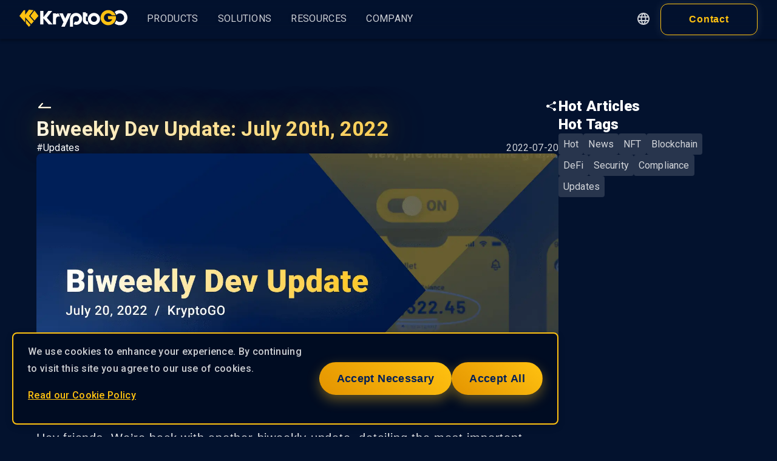

--- FILE ---
content_type: text/html; charset=utf-8
request_url: https://www.kryptogo.com/en/blog/biweekly-dev-update-july-20th-2022
body_size: 52093
content:
<!DOCTYPE html><html lang="en"><head><meta charSet="utf-8"/><meta name="viewport" content="width=device-width"/><link rel="preconnect" href="https://cdn.jsdelivr.net"/><meta property="og:image:width" content="800"/><meta property="og:image:height" content="600"/><link rel="canonical" href="https://www.kryptogo.com/"/><title>Biweekly Dev Update: July 20th, 2022 - KryptoGO Blog</title><meta name="robots" content="index,follow"/><meta name="description" content="What&#x27;s new July 20th? Home page asset list customization, streamlined reward redemption, and KryptoGO Dashboard version 1.0, among other things."/><link rel="alternate" hrefLang="en-US" href="https://www.kryptogo.com/blog/biweekly-dev-update-july-20th-2022"/><link rel="alternate" hrefLang="zh-TW" href="https://www.kryptogo.com/tw/blog/biweekly-dev-update-july-20th-2022"/><link rel="alternate" hrefLang="zh-CN" href="https://www.kryptogo.com/cn/blog/biweekly-dev-update-july-20th-2022"/><link rel="alternate" hrefLang="ja-JP" href="https://www.kryptogo.com/ja/blog/biweekly-dev-update-july-20th-2022"/><meta name="twitter:card" content="summary_large_image"/><meta name="twitter:site" content="@kryptogo_"/><meta name="twitter:creator" content="@kryptogo_"/><meta property="og:title" content="Biweekly Dev Update: July 20th, 2022 - KryptoGO Blog"/><meta property="og:description" content="What&#x27;s new July 20th? Home page asset list customization, streamlined reward redemption, and KryptoGO Dashboard version 1.0, among other things."/><meta property="og:url" content="https://www.kryptogo.com/en/blog/biweekly-dev-update-july-20th-2022"/><meta property="og:type" content="website"/><meta property="og:image" content="https://storage.googleapis.com/kryptogo-website.appspot.com/public/cms/Medium_Cover_b1a273c833/Medium_Cover_b1a273c833.png"/><meta property="og:image:alt" content="Og Image Alt"/><meta property="og:site_name" content="KryptoGO"/><link rel="preload" as="image" imageSrcSet="/_next/image?url=https%3A%2F%2Fstorage.googleapis.com%2Fkryptogo-website.appspot.com%2Fpublic%2Fcms%2FMedium_Cover_b1a273c833%2FMedium_Cover_b1a273c833.png&amp;w=640&amp;q=75 640w, /_next/image?url=https%3A%2F%2Fstorage.googleapis.com%2Fkryptogo-website.appspot.com%2Fpublic%2Fcms%2FMedium_Cover_b1a273c833%2FMedium_Cover_b1a273c833.png&amp;w=750&amp;q=75 750w, /_next/image?url=https%3A%2F%2Fstorage.googleapis.com%2Fkryptogo-website.appspot.com%2Fpublic%2Fcms%2FMedium_Cover_b1a273c833%2FMedium_Cover_b1a273c833.png&amp;w=828&amp;q=75 828w, /_next/image?url=https%3A%2F%2Fstorage.googleapis.com%2Fkryptogo-website.appspot.com%2Fpublic%2Fcms%2FMedium_Cover_b1a273c833%2FMedium_Cover_b1a273c833.png&amp;w=1080&amp;q=75 1080w, /_next/image?url=https%3A%2F%2Fstorage.googleapis.com%2Fkryptogo-website.appspot.com%2Fpublic%2Fcms%2FMedium_Cover_b1a273c833%2FMedium_Cover_b1a273c833.png&amp;w=1200&amp;q=75 1200w, /_next/image?url=https%3A%2F%2Fstorage.googleapis.com%2Fkryptogo-website.appspot.com%2Fpublic%2Fcms%2FMedium_Cover_b1a273c833%2FMedium_Cover_b1a273c833.png&amp;w=1920&amp;q=75 1920w, /_next/image?url=https%3A%2F%2Fstorage.googleapis.com%2Fkryptogo-website.appspot.com%2Fpublic%2Fcms%2FMedium_Cover_b1a273c833%2FMedium_Cover_b1a273c833.png&amp;w=2048&amp;q=75 2048w, /_next/image?url=https%3A%2F%2Fstorage.googleapis.com%2Fkryptogo-website.appspot.com%2Fpublic%2Fcms%2FMedium_Cover_b1a273c833%2FMedium_Cover_b1a273c833.png&amp;w=3840&amp;q=75 3840w" imageSizes="100vw" fetchpriority="high"/><meta name="next-head-count" content="24"/><meta name="facebook-domain-verification" content="t1n6wqjocjqfbv1v5pgofo0nxnawdj"/><link rel="preload" href="/_next/static/media/47cbc4e2adbc5db9-s.p.woff2" as="font" type="font/woff2" crossorigin="anonymous" data-next-font="size-adjust"/><link rel="preload" href="/_next/static/media/493c3cff6f1bd7f1-s.p.woff2" as="font" type="font/woff2" crossorigin="anonymous" data-next-font="size-adjust"/><link rel="preload" href="/_next/static/css/3add1bbfecb1fb05.css" as="style"/><link rel="stylesheet" href="/_next/static/css/3add1bbfecb1fb05.css" data-n-g=""/><noscript data-n-css=""></noscript><script defer="" nomodule="" src="/_next/static/chunks/polyfills-42372ed130431b0a.js"></script><script defer="" src="/_next/static/chunks/98948.9a8946aabff8017c.js"></script><script defer="" src="/_next/static/chunks/39926.95f1ed7f6c1ffbe1.js"></script><script defer="" src="/_next/static/chunks/80101.7eee2dd7737ac0b8.js"></script><script defer="" src="/_next/static/chunks/13218-e9509e8455cfe0dd.js"></script><script defer="" src="/_next/static/chunks/51080-ccb112a37982de9e.js"></script><script defer="" src="/_next/static/chunks/19293.5052233f59252df0.js"></script><script src="/_next/static/chunks/webpack-68611a5f131649ba.js" defer=""></script><script src="/_next/static/chunks/framework-af03e32e5d7094b8.js" defer=""></script><script src="/_next/static/chunks/main-14506901c72fa4f6.js" defer=""></script><script src="/_next/static/chunks/pages/_app-06bceba85b3be338.js" defer=""></script><script src="/_next/static/chunks/20432-cdfa1157cc31b62d.js" defer=""></script><script src="/_next/static/chunks/41330-9416dc661dae5bf0.js" defer=""></script><script src="/_next/static/chunks/83778-f650dfc22823276c.js" defer=""></script><script src="/_next/static/chunks/32932-a1860635ef8994f8.js" defer=""></script><script src="/_next/static/chunks/50952-d86a2d1f9c8ab02e.js" defer=""></script><script src="/_next/static/chunks/894-d364485d8f33b916.js" defer=""></script><script src="/_next/static/chunks/42814-2edacfbc03902ce1.js" defer=""></script><script src="/_next/static/chunks/92471-721577131e083beb.js" defer=""></script><script src="/_next/static/chunks/14434-ff0d3cf98a2254df.js" defer=""></script><script src="/_next/static/chunks/49352-fc4c99bc91b7045f.js" defer=""></script><script src="/_next/static/chunks/10614-f1c54796dd6c6d13.js" defer=""></script><script src="/_next/static/chunks/54691-0ffe391393957499.js" defer=""></script><script src="/_next/static/chunks/8892-75acd7ea76dac6ae.js" defer=""></script><script src="/_next/static/chunks/29782-6ed9068053c7c339.js" defer=""></script><script src="/_next/static/chunks/76690-287e7e3ef0d41a4f.js" defer=""></script><script src="/_next/static/chunks/11575-dd3fe8beb5cd45de.js" defer=""></script><script src="/_next/static/chunks/pages/blog/%5Bidentifier%5D-1d03724530c619c8.js" defer=""></script><script src="/_next/static/6_PVjOyQqb5WmGmF5SUIi/_buildManifest.js" defer=""></script><script src="/_next/static/6_PVjOyQqb5WmGmF5SUIi/_ssgManifest.js" defer=""></script><style data-styled="" data-styled-version="5.3.11">*{box-sizing:border-box;}/*!sc*/
*::-webkit-scrollbar-track{-webkit-box-shadow:inset 0 0 6px rgba(0,0,0,0.3);color:123;background-color:none;}/*!sc*/
*::-webkit-scrollbar{width:6px;background-color:rgba(0,0,0,0);}/*!sc*/
*::-webkit-scrollbar-thumb{background:#FFC211;border-radius:5px;}/*!sc*/
*::-webkit-scrollbar-corner{border:none;}/*!sc*/
*::selection{background:#E7E7E7;color:#000000;-webkit-text-fill-color:initial;}/*!sc*/
:root{--maxWidth:1400px;--maxW:1040px;--paddingX:60px;--cardPadding:48px;--cardBORA:24px;--cardBORAsmall:12px;--cardGap:64px;--textGap:16px;--titleGap:24px;--gapS:12px;--sectionBORA:48px;--BORA:24px;--h1:48px;--h2:36px;--h3:24px;--h3New:24px;--h4:20px;--h5:16px;--h6:16px;--p:16px;--small:12px;}/*!sc*/
@media (max-width:1024px){:root{--cardPadding:48px;--cardBORA:24px;--cardBORAsmall:12px;--cardGap:48px;--h1:40px;--h2:32px;--h3:24px;--h4:20px;}}/*!sc*/
@media (max-width:768px){:root{--paddingX:30px;--cardPadding:24px 12px;--cardBORA:8px;--cardBORAsmall:6px;--cardGap:32px;--textGap:8px;--sectionBORA:24px;--BORA:12px;--h1:32px;--h2:28px;--h3:20px;--h3New:18px;--h4:18px;}}/*!sc*/
@media (max-width:640px){:root{--cardGap:16px;--h1:28px;--h2:28px;--h3:18px;--h4:18px;--small:11px;}}/*!sc*/
html{box-sizing:border-box;-ms-overflow-style:scrollbar;-webkit-scroll-behavior:smooth;-moz-scroll-behavior:smooth;-ms-scroll-behavior:smooth;scroll-behavior:smooth;}/*!sc*/
body{background:#03122E;color:rgba(255,255,255,0.8);-webkit-transition:all 0.50s linear;transition:all 0.50s linear;-webkit-letter-spacing:0.01em;-moz-letter-spacing:0.01em;-ms-letter-spacing:0.01em;letter-spacing:0.01em;margin:0;padding:0;font-family:'__Roboto_0f2970','__Roboto_Fallback_0f2970','__Noto_Sans_TC_Fallback_46da60','__Noto_Sans_TC_Fallback_Fallback_46da60';-webkit-tap-highlight-color:transparent;}/*!sc*/
h1,h2,h3,h4,h5,h6,p{margin:0;}/*!sc*/
p{font-size:var(--p);font-weight:500;line-height:1.8;-webkit-letter-spacing:0.02em;-moz-letter-spacing:0.02em;-ms-letter-spacing:0.02em;letter-spacing:0.02em;color:rgba(255,255,255,0.8);}/*!sc*/
small{font-size:var(--small);font-weight:500;line-height:2;color:rgba(255,255,255,0.5);}/*!sc*/
a{-webkit-text-decoration:none;text-decoration:none;}/*!sc*/
section{position:relative;}/*!sc*/
.reusecore__button{font-weight:500;}/*!sc*/
ul{margin:0;padding:0;}/*!sc*/
li{list-style-type:none;}/*!sc*/
.ellipsis2{overflow:hidden;text-overflow:ellipsis;display:-webkit-box;-webkit-line-clamp:2;-webkit-box-orient:vertical;}/*!sc*/
.text-glow{text-shadow:0 0 20px rgba(255,194,17,0.2),0 0 60px rgba(255,194,17,0.5);}/*!sc*/
@media (max-width:768px){.text-glow{text-shadow:0 0 10px rgba(255,194,17,0.2),0 0 30px rgba(255,194,17,0.5);}}/*!sc*/
@media (max-width:640px){.text-glow{text-shadow:0 0 5px rgba(255,194,17,0.2),0 0 10px rgba(255,194,17,0.5);}}/*!sc*/
.text-gradient{background:linear-gradient(to right,#FFFFFF,#FFC211);background-clip:text;-webkit-background-clip:text;-webkit-text-fill-color:transparent;display:inline-block;}/*!sc*/
.outlineBox{border-radius:24px;border:1px solid rgba(255,194,17,0.2);box-shadow:0px 4px 12px rgba(245,188,33,0.1);-webkit-transition:all 0.3s ease;transition:all 0.3s ease;}/*!sc*/
.outlineBox:hover{box-shadow:0px 8px 48px rgba(245,188,33,0.3),inset 0px 8px 16px rgba(245,188,33,0.5);}/*!sc*/
.gradientBG{background:linear-gradient( 139deg,rgba(255,194,17,0.3) 0%,rgba(255,194,17,0.15) 30%,rgba(255,194,17,0) 90% );}/*!sc*/
@media only screen and (max-width:768px){.container{width:100%;padding-left:30px;padding-right:30px;}}/*!sc*/
@media only screen and (max-width:650px){.container{padding-left:20px;padding-right:20px;}}/*!sc*/
@media only screen and (width:320px){.container{padding-left:15px;padding-right:15px;}}/*!sc*/
@-webkit-keyframes spin{100%{-webkit-transform:rotate(360deg);-ms-transform:rotate(360deg);transform:rotate(360deg);}}/*!sc*/
@keyframes spin{100%{-webkit-transform:rotate(360deg);-ms-transform:rotate(360deg);transform:rotate(360deg);}}/*!sc*/
@-webkit-keyframes updown{50%{-webkit-transform:translate(0px,20px) scale(1.02);-ms-transform:translate(0px,20px) scale(1.02);transform:translate(0px,20px) scale(1.02);}}/*!sc*/
@keyframes updown{50%{-webkit-transform:translate(0px,20px) scale(1.02);-ms-transform:translate(0px,20px) scale(1.02);transform:translate(0px,20px) scale(1.02);}}/*!sc*/
@-webkit-keyframes twingle{0%{-webkit-transform:rotate(0deg) scale(0.8);-ms-transform:rotate(0deg) scale(0.8);transform:rotate(0deg) scale(0.8);opacity:0;}50%{-webkit-transform:rotate(71deg) scale(1.2);-ms-transform:rotate(71deg) scale(1.2);transform:rotate(71deg) scale(1.2);opacity:1;}100%{-webkit-transform:rotate(0deg) scale(0.8);-ms-transform:rotate(0deg) scale(0.8);transform:rotate(0deg) scale(0.8);opacity:0;}}/*!sc*/
@keyframes twingle{0%{-webkit-transform:rotate(0deg) scale(0.8);-ms-transform:rotate(0deg) scale(0.8);transform:rotate(0deg) scale(0.8);opacity:0;}50%{-webkit-transform:rotate(71deg) scale(1.2);-ms-transform:rotate(71deg) scale(1.2);transform:rotate(71deg) scale(1.2);opacity:1;}100%{-webkit-transform:rotate(0deg) scale(0.8);-ms-transform:rotate(0deg) scale(0.8);transform:rotate(0deg) scale(0.8);opacity:0;}}/*!sc*/
@-webkit-keyframes Appear{40%{-webkit-transform:translate(0px,12px) scale(1);-ms-transform:translate(0px,12px) scale(1);transform:translate(0px,12px) scale(1);opacity:1;}50%{-webkit-transform:translate(0px,20px) scale(0.3);-ms-transform:translate(0px,20px) scale(0.3);transform:translate(0px,20px) scale(0.3);opacity:0;}60%{-webkit-transform:translate(0px,-12px) scale(1);-ms-transform:translate(0px,-12px) scale(1);transform:translate(0px,-12px) scale(1);opacity:1;}}/*!sc*/
@keyframes Appear{40%{-webkit-transform:translate(0px,12px) scale(1);-ms-transform:translate(0px,12px) scale(1);transform:translate(0px,12px) scale(1);opacity:1;}50%{-webkit-transform:translate(0px,20px) scale(0.3);-ms-transform:translate(0px,20px) scale(0.3);transform:translate(0px,20px) scale(0.3);opacity:0;}60%{-webkit-transform:translate(0px,-12px) scale(1);-ms-transform:translate(0px,-12px) scale(1);transform:translate(0px,-12px) scale(1);opacity:1;}}/*!sc*/
@-webkit-keyframes LeftRight{50%{-webkit-transform:translate( -100%,0);-ms-transform:translate( -100%,0);transform:translate( -100%,0);}}/*!sc*/
@keyframes LeftRight{50%{-webkit-transform:translate( -100%,0);-ms-transform:translate( -100%,0);transform:translate( -100%,0);}}/*!sc*/
@-webkit-keyframes RightLeft{50%{-webkit-transform:translate(100%,0);-ms-transform:translate(100%,0);transform:translate(100%,0);}}/*!sc*/
@keyframes RightLeft{50%{-webkit-transform:translate(100%,0);-ms-transform:translate(100%,0);transform:translate(100%,0);}}/*!sc*/
@-webkit-keyframes zoom{100%{-webkit-transform:scale(1);-ms-transform:scale(1);transform:scale(1);opacity:1;}}/*!sc*/
@keyframes zoom{100%{-webkit-transform:scale(1);-ms-transform:scale(1);transform:scale(1);opacity:1;}}/*!sc*/
data-styled.g1[id="sc-global-fTiaYI1"]{content:"sc-global-fTiaYI1,"}/*!sc*/
.lhFvwo{cursor:pointer;box-sizing:border-box;display:-webkit-inline-box;display:-webkit-inline-flex;display:-ms-inline-flexbox;display:inline-flex;-webkit-align-items:center;-webkit-box-align:center;-ms-flex-align:center;align-items:center;-webkit-box-pack:center;-webkit-justify-content:center;-ms-flex-pack:center;justify-content:center;color:#03122E;background:linear-gradient( -139deg,#FFC211 0%,#e49400 100% );border:1px solid;border-color:transparent;border-radius:100px;font-size:18px;font-weight:900;padding:12px 28px;-webkit-letter-spacing:0.02em;-moz-letter-spacing:0.02em;-ms-letter-spacing:0.02em;letter-spacing:0.02em;min-width:160px;min-height:54px;-webkit-text-decoration:none;text-decoration:none;text-transform:capitalize;-webkit-transition:all 0.3s ease;transition:all 0.3s ease;background-position:0% 50%;box-shadow:0px 8px 20px rgba(245,188,33,0.4);}/*!sc*/
@media (max-width:640px){.lhFvwo{min-width:200px;margin-left:auto;margin-right:auto;min-height:40px;padding:12px 20px;font-size:16px;}}/*!sc*/
.lhFvwo span.btn-text{font-weight:900;-webkit-transition:all 0.1s;transition:all 0.1s;color:#001F58;}/*!sc*/
.lhFvwo span.btn-icon{display:-webkit-box;display:-webkit-flex;display:-ms-flexbox;display:flex;}/*!sc*/
.lhFvwo span.btn-icon > div{display:-webkit-box !important;display:-webkit-flex !important;display:-ms-flexbox !important;display:flex !important;}/*!sc*/
.lhFvwo:not(:disabled):hover{outline:none;box-shadow:0px 16px 40px rgba(245,188,33,0.4),inset 2px 2px 10px rgba(255,255,255,0.3);background-position:100% 50%;-webkit-transform:scale(1.05);-ms-transform:scale(1.05);transform:scale(1.05);}/*!sc*/
@media (max-width:768px){.lhFvwo:not(:disabled):hover{-webkit-transform:scale(1);-ms-transform:scale(1);transform:scale(1);}}/*!sc*/
.lhFvwo:disabled,.lhFvwo[disabled]{background:#cccccc;cursor:not-allowed;}/*!sc*/
@media (max-width:768px){.lhFvwo{box-shadow:0px 4px 12px rgba(245,188,33,0.4);}.lhFvwo:focus,.lhFvwo:hover{box-shadow:0px 4px 16px rgba(245,188,33,0.4),inset 1px 1px 5px rgba(255,255,255,0.3);}}/*!sc*/
data-styled.g5[id="sc-86024896-0"]{content:"lhFvwo,"}/*!sc*/
.bNFzXM{margin-top:0;margin-bottom:1rem;}/*!sc*/
data-styled.g7[id="sc-7c9a68ef-0"]{content:"bNFzXM,"}/*!sc*/
.eoawiO{display:-webkit-box;display:-webkit-flex;display:-ms-flexbox;display:flex;-webkit-flex-direction:column;-ms-flex-direction:column;flex-direction:column;min-height:100vh;}/*!sc*/
data-styled.g12[id="sc-e7b8f1f-0"]{content:"eoawiO,"}/*!sc*/
::selection{background:#333333;color:#ffffff;}/*!sc*/
html{box-sizing:border-box;-ms-overflow-style:scrollbar;}/*!sc*/
*,*::before,*::after{box-sizing:inherit;}/*!sc*/
*{-webkit-font-smoothing:antialiased;-moz-osx-font-smoothing:grayscale;}/*!sc*/
*:focus{outline:none;}/*!sc*/
html,html a,h1,h2,h3,h4,h5,h6,a,p,li,dl,th,dt,input,textarea,span,div{-webkit-font-smoothing:antialiased;-moz-osx-font-smoothing:grayscale;}/*!sc*/
body{margin:0;padding:0;overflow-x:hidden;-webkit-tap-highlight-color:transparent;}/*!sc*/
ul{margin:0;padding:0;}/*!sc*/
li{list-style-type:none;}/*!sc*/
a{-webkit-text-decoration:none;text-decoration:none;}/*!sc*/
a:hover{-webkit-text-decoration:none;text-decoration:none;}/*!sc*/
.reuseModalHolder{padding:0 !important;}/*!sc*/
.reuseModalHolder.demo_switcher_modal{border:0 !important;background-color:rgba(16,30,77,0.9) !important;}/*!sc*/
.reuseModalHolder.demo_switcher_modal .innerRndComponent{border-radius:8px !important;}/*!sc*/
button.modalCloseBtn{position:fixed !important;z-index:999991 !important;background-color:transparent !important;top:10px !important;right:10px !important;min-width:34px !important;min-height:34px !important;padding:0 !important;}/*!sc*/
button.modalCloseBtn span.btn-icon{font-size:22px !important;-webkit-transform:rotate(45deg) !important;-ms-transform:rotate(45deg) !important;transform:rotate(45deg) !important;}/*!sc*/
button.modalCloseBtn.alt{border-radius:50% !important;z-index:999999 !important;padding:0 !important;-webkit-transition:all 0.3s ease !important;transition:all 0.3s ease !important;top:25px !important;right:30px !important;min-width:40px !important;min-height:40px !important;}/*!sc*/
button.modalCloseBtn.alt span.btn-icon{font-size:20px !important;}/*!sc*/
button.modalCloseBtn.alt:hover{opacity:0.88 !important;}/*!sc*/
data-styled.g16[id="sc-global-jxKjma1"]{content:"sc-global-jxKjma1,"}/*!sc*/
.khIeyW{cursor:pointer;color:#031942;background-color:#FFC211;border:1px solid #FFC211;border-radius:12px;box-shadow:0px 0px 16px 0px rgba(255,255,255,0.1);height:52px;padding:12px 32px;min-width:160px;-webkit-transition:all 0.3s ease;transition:all 0.3s ease;display:-webkit-box;display:-webkit-flex;display:-ms-flexbox;display:flex;-webkit-box-pack:center;-webkit-justify-content:center;-ms-flex-pack:center;justify-content:center;-webkit-align-items:center;-webkit-box-align:center;-ms-flex-align:center;align-items:center;-webkit-flex-direction:row;-ms-flex-direction:row;flex-direction:row;}/*!sc*/
.khIeyW:hover{background-color:#E4AA00;}/*!sc*/
.khIeyW.subtle{border:1px solid #FFC211;background-color:rgba(0,0,0,0);color:#FFC211;}/*!sc*/
.khIeyW.subtle:hover{background-color:rgba(255,255,255,0.10);}/*!sc*/
.khIeyW.secondary{background-color:#031942;border:1px solid #031942;color:#FFFFFF;}/*!sc*/
.khIeyW.secondary:hover{background-color:#03122E;color:#FFFFFF;}/*!sc*/
.khIeyW.text{border:none;background-color:transparent;box-shadow:none;color:#FFFFFF;min-width:0px;padding:6px 16px;height:auto;}/*!sc*/
.khIeyW.text:hover{background-color:rgba(255,255,255,0.10);}/*!sc*/
.khIeyW.lightGray{color:#C4C4C4;}/*!sc*/
@media (max-width:768px){@media (max-width:1280px){.khIeyW{padding:12px 20px;font-size:16px;}.khIeyW.min{height:32px;padding:4px 24px;font-size:14px;min-width:0px;}}}/*!sc*/
data-styled.g22[id="sc-f792923a-0"]{content:"khIeyW,"}/*!sc*/
.gwURD{display:-webkit-box;display:-webkit-flex;display:-ms-flexbox;display:flex;position:relative;-webkit-align-items:center;-webkit-box-align:center;-ms-flex-align:center;align-items:center;-webkit-box-pack:center;-webkit-justify-content:center;-ms-flex-pack:center;justify-content:center;cursor:pointer;padding:0 16px;height:52px;display:-webkit-box;display:-webkit-flex;display:-ms-flexbox;display:flex;text-transform:uppercase;-webkit-align-items:center;-webkit-box-align:center;-ms-flex-align:center;align-items:center;-webkit-transition:all 0.3s ease;transition:all 0.3s ease;color:#FFFFFF;color:rgba(255,255,255,0.8);font-weight:400;border-bottom:2px solid #FFC21100;text-shadow:0 0 4px #03122E;box-shadow:0 0 0 0 #FFC211;border-radius:4px;}/*!sc*/
@media (max-width:1024px){.gwURD{padding:1rem 1rem;padding-top:1rem;}.gwURD > svg{position:relative;z-index:10;}}/*!sc*/
.gwURD:hover{background:rgba(255,255,255,0.1);z-index:4;color:#FFFFFF;}/*!sc*/
.gwURD.active{color:#FFFFFF;}/*!sc*/
data-styled.g23[id="sc-7e82939d-0"]{content:"gwURD,"}/*!sc*/
.ljWXrC{margin:4px 0;display:grid;color:white;min-height:35px;gap:8px;justify-items:start;-webkit-align-items:center;-webkit-box-align:center;-ms-flex-align:center;align-items:center;padding:0px 8px;-webkit-transition:0.2s ease;transition:0.2s ease;border-radius:4px;}/*!sc*/
.ljWXrC:hover{background:rgba(255,255,255,0.1);}/*!sc*/
.ljWXrC.icon{grid-template-columns:24px 1fr;}/*!sc*/
.ljWXrC p{color:white;}/*!sc*/
data-styled.g24[id="sc-f890a7a5-0"]{content:"ljWXrC,"}/*!sc*/
.fIIqMm{width:100%;}/*!sc*/
data-styled.g25[id="sc-f890a7a5-1"]{content:"fIIqMm,"}/*!sc*/
.kUoGtk{color:#FFFFFF;}/*!sc*/
.jSrlvI{color:rgba(255,255,255,0.40);}/*!sc*/
data-styled.g26[id="sc-f890a7a5-2"]{content:"kUoGtk,jSrlvI,"}/*!sc*/
.deiUbo{display:grid;grid-template-columns:1fr;gap:32px;min-width:210px;-webkit-align-content:start;-ms-flex-line-pack:start;align-content:start;}/*!sc*/
@media (max-width:1024px){.deiUbo{min-width:auto;}}/*!sc*/
data-styled.g27[id="sc-2918c975-0"]{content:"deiUbo,"}/*!sc*/
.VoJoV{display:-webkit-box;display:-webkit-flex;display:-ms-flexbox;display:flex;-webkit-flex-direction:column;-ms-flex-direction:column;flex-direction:column;gap:4px;}/*!sc*/
data-styled.g28[id="sc-2918c975-1"]{content:"VoJoV,"}/*!sc*/
.fwzRTi{display:grid;grid-template-columns:1fr;gap:8px;justify-items:start;}/*!sc*/
.fwzRTi.twoCol{grid-template-columns:1fr 1fr;}/*!sc*/
data-styled.g29[id="sc-2918c975-2"]{content:"fwzRTi,"}/*!sc*/
.bVCxCm{font-size:12px;font-weight:700;color:#FFC211;padding:4px 8px;}/*!sc*/
@media (max-width:1280px){.bVCxCm{font-size:12px;}}/*!sc*/
data-styled.g30[id="sc-2918c975-3"]{content:"bVCxCm,"}/*!sc*/
.blltyU{margin-left:0.8em;color:black;padding:4px 8px;padding-bottom:2px;font-size:12px;border-radius:8px;}/*!sc*/
data-styled.g31[id="sc-e48f4bc6-0"]{content:"blltyU,"}/*!sc*/
.gPiWxz{padding-bottom:1em;}/*!sc*/
data-styled.g32[id="sc-e48f4bc6-1"]{content:"gPiWxz,"}/*!sc*/
.fQATub{display:-webkit-box;display:-webkit-flex;display:-ms-flexbox;display:flex;}/*!sc*/
data-styled.g33[id="sc-e48f4bc6-2"]{content:"fQATub,"}/*!sc*/
.fVbwnz{padding:40px;padding-right:0;}/*!sc*/
data-styled.g34[id="sc-e48f4bc6-3"]{content:"fVbwnz,"}/*!sc*/
.cSKlFW{padding:40px;background:#03122e;}/*!sc*/
data-styled.g35[id="sc-e48f4bc6-4"]{content:"cSKlFW,"}/*!sc*/
.eVVjqA{display:-webkit-box;display:-webkit-flex;display:-ms-flexbox;display:flex;position:relative;-webkit-align-items:center;-webkit-box-align:center;-ms-flex-align:center;align-items:center;-webkit-box-pack:center;-webkit-justify-content:center;-ms-flex-pack:center;justify-content:center;}/*!sc*/
.eVVjqA:hover .dropdown-content{z-index:3;grid-template-rows:1fr;opacity:1;}/*!sc*/
data-styled.g36[id="sc-e48f4bc6-5"]{content:"eVVjqA,"}/*!sc*/
.cSoZju{padding-top:20px;z-index:-1;margin:0 auto;display:grid;opacity:0;position:absolute;bottom:0px;left:0;-webkit-transform:translate(0,100%);-ms-transform:translate(0,100%);transform:translate(0,100%);-webkit-transition:opacity 0.25s cubic-bezier(0.4,0,0.2,1),-webkit-transform 0.25s cubic-bezier(0.4,0,0.2,1);-webkit-transition:opacity 0.25s cubic-bezier(0.4,0,0.2,1),transform 0.25s cubic-bezier(0.4,0,0.2,1);transition:opacity 0.25s cubic-bezier(0.4,0,0.2,1),transform 0.25s cubic-bezier(0.4,0,0.2,1);grid-template-rows:0fr;}/*!sc*/
data-styled.g37[id="sc-e48f4bc6-6"]{content:"cSoZju,"}/*!sc*/
.gUQJYS{border-radius:12px;box-shadow:0px 8px 24px rgba(0,0,0,0.25);background-color:#03122ecc;-webkit-backdrop-filter:blur(10px);backdrop-filter:blur(10px);display:grid;grid-template-columns:1fr;margin:0 auto;overflow:hidden;}/*!sc*/
.gUQJYS.twoCol{display:grid;grid-template-columns:1fr 1fr;}/*!sc*/
data-styled.g38[id="sc-e48f4bc6-7"]{content:"gUQJYS,"}/*!sc*/
.dGhuli{padding:4px 8px;display:-webkit-box;display:-webkit-flex;display:-ms-flexbox;display:flex;width:100%;}/*!sc*/
data-styled.g39[id="sc-e48f4bc6-8"]{content:"dGhuli,"}/*!sc*/
.bNLUx{margin-top:7em;width:100%;display:-webkit-box;display:-webkit-flex;display:-ms-flexbox;display:flex;}/*!sc*/
data-styled.g40[id="sc-e48f4bc6-9"]{content:"bNLUx,"}/*!sc*/
.iMalVy{padding:2em;}/*!sc*/
data-styled.g41[id="sc-e48f4bc6-10"]{content:"iMalVy,"}/*!sc*/
.jGHaTe{padding:0 24px;}/*!sc*/
.jGHaTe li{display:-webkit-box;display:-webkit-flex;display:-ms-flexbox;display:flex;-webkit-box-pack:justify;-webkit-justify-content:space-between;-ms-flex-pack:justify;justify-content:space-between;padding:24px 12px;border-bottom:1px solid rgba(255,255,255,0.8);-webkit-transition:all 0.3s ease;transition:all 0.3s ease;}/*!sc*/
.jGHaTe li .arrow{-webkit-transition:all 0.3s ease;transition:all 0.3s ease;}/*!sc*/
.jGHaTe li .label{-webkit-transition:all 0.3s ease;transition:all 0.3s ease;}/*!sc*/
.jGHaTe li.selected .label{color:#FFC211;}/*!sc*/
.jGHaTe li h5{margin-block-start:0 !important;color:#FFC211;}/*!sc*/
.jGHaTe .mobile-subitem-list{-webkit-transition:all 0.3s ease;transition:all 0.3s ease;display:grid;grid-template-columns:1fr 1fr;gap:32px;max-height:0px;overflow:hidden;opacity:0;pointer-events:none;padding:0 4px;}/*!sc*/
.jGHaTe .mobile-subitem-list.active{padding:32px 4px;opacity:100%;max-height:200vh;padding-bottom:1.5rem;pointer-events:auto;}/*!sc*/
.jGHaTe .arrow-down-selected{-webkit-transform:rotate(180deg);-ms-transform:rotate(180deg);transform:rotate(180deg);color:#FFC211;}/*!sc*/
data-styled.g42[id="sc-4bd840bb-0"]{content:"jGHaTe,"}/*!sc*/
.jBAMfK{width:100%;display:-webkit-box;display:-webkit-flex;display:-ms-flexbox;display:flex;-webkit-box-pack:center;-webkit-justify-content:center;-ms-flex-pack:center;justify-content:center;-webkit-align-items:center;-webkit-box-align:center;-ms-flex-align:center;align-items:center;-webkit-flex-direction:row;-ms-flex-direction:row;flex-direction:row;padding:1em;min-height:72px;gap:1em;}/*!sc*/
.jBAMfK .languagesWrapper{display:-webkit-box;display:-webkit-flex;display:-ms-flexbox;display:flex;-webkit-box-pack:center;-webkit-justify-content:center;-ms-flex-pack:center;justify-content:center;-webkit-align-items:baseline;-webkit-box-align:baseline;-ms-flex-align:baseline;align-items:baseline;-webkit-flex-wrap:wrap;-ms-flex-wrap:wrap;flex-wrap:wrap;gap:8px;}/*!sc*/
.jBAMfK .languagesWrapper a{color:#fff;display:-webkit-box;display:-webkit-flex;display:-ms-flexbox;display:flex;padding:0.25em;border-radius:0.5em;}/*!sc*/
.jBAMfK .languagesWrapper a:hover{background:rgba(255,255,255,0.2);}/*!sc*/
.jBAMfK .dropdown-btn-wrapper{display:-webkit-box;display:-webkit-flex;display:-ms-flexbox;display:flex;-webkit-box-pack:center;-webkit-justify-content:center;-ms-flex-pack:center;justify-content:center;-webkit-align-items:center;-webkit-box-align:center;-ms-flex-align:center;align-items:center;}/*!sc*/
data-styled.g43[id="sc-58fca1a6-0"]{content:"jBAMfK,"}/*!sc*/
.hxhufA{display:-webkit-box;display:-webkit-flex;display:-ms-flexbox;display:flex;-webkit-align-items:center;-webkit-box-align:center;-ms-flex-align:center;align-items:center;-webkit-box-pack:center;-webkit-justify-content:center;-ms-flex-pack:center;justify-content:center;position:relative;height:80px;}/*!sc*/
.hxhufA:hover .dropdown-content{z-index:3;grid-template-rows:1fr;opacity:1;padding-top:20px;}/*!sc*/
.hxhufA:hover .DropDownContentList{padding:24px 2rem 40px;}/*!sc*/
data-styled.g44[id="sc-b4c0185d-0"]{content:"hxhufA,"}/*!sc*/
.htLwek{z-index:-1;margin:0 auto;display:grid;opacity:0;position:absolute;bottom:0px;left:0;-webkit-transform:translate(0,100%);-ms-transform:translate(0,100%);transform:translate(0,100%);-webkit-transition:opacity 0.25s cubic-bezier(0.4,0,0.2,1),-webkit-transform 0.25s cubic-bezier(0.4,0,0.2,1);-webkit-transition:opacity 0.25s cubic-bezier(0.4,0,0.2,1),transform 0.25s cubic-bezier(0.4,0,0.2,1);transition:opacity 0.25s cubic-bezier(0.4,0,0.2,1),transform 0.25s cubic-bezier(0.4,0,0.2,1);grid-template-rows:0fr;opacity:0;}/*!sc*/
data-styled.g45[id="sc-b4c0185d-1"]{content:"htLwek,"}/*!sc*/
.dskpGL{border-radius:12px;-webkit-transition:opacity 0.25s cubic-bezier(0.4,0,0.2,1),-webkit-transform 0.25s cubic-bezier(0.4,0,0.2,1);-webkit-transition:opacity 0.25s cubic-bezier(0.4,0,0.2,1),transform 0.25s cubic-bezier(0.4,0,0.2,1);transition:opacity 0.25s cubic-bezier(0.4,0,0.2,1),transform 0.25s cubic-bezier(0.4,0,0.2,1);padding:0rem 2rem;box-shadow:0px 8px 24px rgba(0,0,0,0.25);background-color:#03122ecc;-webkit-backdrop-filter:blur(10px);backdrop-filter:blur(10px);display:grid;grid-template-columns:1fr;margin:0 auto;overflow:hidden;}/*!sc*/
.dskpGL.twoCol{display:grid;grid-template-columns:1fr 1fr;}/*!sc*/
data-styled.g46[id="sc-b4c0185d-2"]{content:"dskpGL,"}/*!sc*/
.kfTlkM{display:-webkit-box;display:-webkit-flex;display:-ms-flexbox;display:flex;width:100%;-webkit-flex-direction:column;-ms-flex-direction:column;flex-direction:column;min-width:100px;gap:16px;}/*!sc*/
.kfTlkM a{color:#fff;font-size:18px;-webkit-transition:all 0.3s ease-in;transition:all 0.3s ease-in;}/*!sc*/
.kfTlkM a:hover{color:#FFC211;}/*!sc*/
data-styled.g47[id="sc-b4c0185d-3"]{content:"kfTlkM,"}/*!sc*/
.lcJUAr{height:30px;-webkit-align-items:center;-webkit-box-align:center;-ms-flex-align:center;align-items:center;display:-webkit-box;display:-webkit-flex;display:-ms-flexbox;display:flex;-webkit-box-pack:justify;-webkit-justify-content:space-between;-ms-flex-pack:justify;justify-content:space-between;}/*!sc*/
data-styled.g48[id="sc-aaf1a1cc-0"]{content:"lcJUAr,"}/*!sc*/
.iaLMjY{overflow:hidden;cursor:pointer;}/*!sc*/
.iaLMjY > div span{-webkit-transition:0.5s;transition:0.5s;}/*!sc*/
.iaLMjY > div span:nth-child(1){-webkit-translate:50px;translate:50px;}/*!sc*/
.iaLMjY:hover > div span:nth-child(1){-webkit-translate:0px;translate:0px;}/*!sc*/
.iaLMjY:hover > div span:nth-child(2){-webkit-translate:-50px;translate:-50px;}/*!sc*/
data-styled.g49[id="sc-aaf1a1cc-1"]{content:"iaLMjY,"}/*!sc*/
.glNxOE{display:-webkit-box;display:-webkit-flex;display:-ms-flexbox;display:flex;gap:12px;width:24px;-webkit-transition:all 0.3s;transition:all 0.3s;overflow:hidden;}/*!sc*/
.glNxOE:hover{width:132px;}/*!sc*/
.glNxOE:hover > div:nth-child(1){opacity:0;}/*!sc*/
data-styled.g50[id="sc-aaf1a1cc-2"]{content:"glNxOE,"}/*!sc*/
.efkvhw{-webkit-flex:0 1 24px;-ms-flex:0 1 24px;flex:0 1 24px;min-width:24px;height:24px;position:relative;-webkit-transition:0.3s;transition:0.3s;cursor:pointer;}/*!sc*/
.efkvhw span{-webkit-transition:all 0.3s;transition:all 0.3s;}/*!sc*/
.efkvhw:hover span:nth-child(2){opacity:0 !important;}/*!sc*/
data-styled.g51[id="sc-aaf1a1cc-3"]{content:"efkvhw,"}/*!sc*/
.kfmuSz{margin:0 auto;max-width:1600px;width:100%;padding:0 60px;}/*!sc*/
@media (max-width:576px){.kfmuSz{padding:0 20px;}}/*!sc*/
data-styled.g52[id="sc-36ef4a41-0"]{content:"kfmuSz,"}/*!sc*/
.edZKHs{-webkit-flex:1 1;-ms-flex:1 1;flex:1 1;padding-top:160px;width:100%;display:-webkit-box;display:-webkit-flex;display:-ms-flexbox;display:flex;-webkit-box-pack:center;-webkit-justify-content:center;-ms-flex-pack:center;justify-content:center;gap:80px;-webkit-align-items:flex-start;-webkit-box-align:flex-start;-ms-flex-align:flex-start;align-items:flex-start;}/*!sc*/
@media (max-width:1024px){.edZKHs{-webkit-flex-direction:column;-ms-flex-direction:column;flex-direction:column;padding-top:100px;}}/*!sc*/
data-styled.g53[id="sc-8cedc239-0"]{content:"edZKHs,"}/*!sc*/
.gFlcLZ{-webkit-flex:3 1 100%;-ms-flex:3 1 100%;flex:3 1 100%;max-width:1080px;width:100%;margin:0 auto;display:-webkit-box;display:-webkit-flex;display:-ms-flexbox;display:flex;-webkit-flex-direction:column;-ms-flex-direction:column;flex-direction:column;gap:30px;}/*!sc*/
data-styled.g54[id="sc-8cedc239-1"]{content:"gFlcLZ,"}/*!sc*/
.iorPNQ{-webkit-flex:1 1;-ms-flex:1 1;flex:1 1;max-width:400px;width:100%;min-width:300px;margin:0 auto;position:-webkit-sticky;position:sticky;top:100px;display:-webkit-box;display:-webkit-flex;display:-ms-flexbox;display:flex;gap:80px;-webkit-flex-direction:column;-ms-flex-direction:column;flex-direction:column;padding-right:16px;}/*!sc*/
@media (max-width:1024px){.iorPNQ{padding-right:0px;}}/*!sc*/
@media (max-width:768px){.iorPNQ{min-width:100%;}}/*!sc*/
data-styled.g55[id="sc-8cedc239-2"]{content:"iorPNQ,"}/*!sc*/
.duavYl{margin:100px auto 50px;max-width:1130px;display:-webkit-box;display:-webkit-flex;display:-ms-flexbox;display:flex;-webkit-flex-direction:column;-ms-flex-direction:column;flex-direction:column;gap:80px;}/*!sc*/
data-styled.g56[id="sc-8cedc239-3"]{content:"duavYl,"}/*!sc*/
.kgXUEv{display:-webkit-box;display:-webkit-flex;display:-ms-flexbox;display:flex;-webkit-flex-wrap:wrap;-ms-flex-wrap:wrap;flex-wrap:wrap;-webkit-flex-shrink:1;-ms-flex-negative:1;flex-shrink:1;-webkit-box-pack:center;-webkit-justify-content:center;-ms-flex-pack:center;justify-content:center;width:100%;margin:0 auto;}/*!sc*/
data-styled.g57[id="sc-8cedc239-4"]{content:"kgXUEv,"}/*!sc*/
.hpCSOX{display:-webkit-box;display:-webkit-flex;display:-ms-flexbox;display:flex;-webkit-flex-direction:column;-ms-flex-direction:column;flex-direction:column;gap:32px;}/*!sc*/
.hpCSOX h1{margin:0;font-size:34px;background:linear-gradient(to right,#ffffff,#ffc211);background-clip:text;-webkit-background-clip:text;-webkit-text-fill-color:transparent;text-shadow:0 0 20px rgb(255 194 17 / 20%),0 0 60px rgb(255 194 17 / 50%);}/*!sc*/
@media (max-width:640px){.hpCSOX h1{font-size:24px;}}/*!sc*/
.hpCSOX .tags{display:-webkit-box;display:-webkit-flex;display:-ms-flexbox;display:flex;gap:12px;}/*!sc*/
.hpCSOX .tag{color:#ffffff;}/*!sc*/
@media (max-width:768px){.hpCSOX h2{font-size:24px;}}/*!sc*/
data-styled.g58[id="sc-8cedc239-5"]{content:"hpCSOX,"}/*!sc*/
.faKdyP{word-wrap:break-word;overflow:visible;width:100%;padding-bottom:30px !important;overflow:visible;}/*!sc*/
.faKdyP h1{font-family:"Noto Sans SC","Noto Serif TC",Arial,sans-serif;font-family:"Noto Sans SC","Noto Sans TC",Arial,sans-serif;font-weight:700;display:-webkit-box;display:-webkit-flex;display:-ms-flexbox;display:flex;-webkit-box-pack:start;-webkit-justify-content:flex-start;-ms-flex-pack:start;justify-content:flex-start;-webkit-align-items:center;-webkit-box-align:center;-ms-flex-align:center;align-items:center;color:rgba(255,255,255,1);color:#FFC211;font-size:2rem;min-width:80%;display:-webkit-box;display:-webkit-flex;display:-ms-flexbox;display:flex;position:relative;margin-top:60px;padding-top:45px;margin-bottom:2rem;-webkit-letter-spacing:1px;-moz-letter-spacing:1px;-ms-letter-spacing:1px;letter-spacing:1px;line-height:2.5rem;border-top:0.5px solid #FFC21170;}/*!sc*/
@media (max-width:730px){.faKdyP h1{font-size:1.5rem;margin-bottom:0px;-webkit-letter-spacing:0px;-moz-letter-spacing:0px;-ms-letter-spacing:0px;letter-spacing:0px;line-height:1.6rem;font-weight:700;text-align:left;}}/*!sc*/
.faKdyP h2,.faKdyP h3,.faKdyP h4,.faKdyP h5,.faKdyP h6{font-family:"Noto Sans SC","Noto Serif TC",Arial,sans-serif;font-family:"Noto Sans SC","Noto Sans TC",Arial,sans-serif;font-weight:700;display:-webkit-box;display:-webkit-flex;display:-ms-flexbox;display:flex;-webkit-box-pack:start;-webkit-justify-content:flex-start;-ms-flex-pack:start;justify-content:flex-start;-webkit-align-items:center;-webkit-box-align:center;-ms-flex-align:center;align-items:center;color:#FFC211;font-size:1.5rem;margin-top:69px;margin-bottom:2rem;line-height:33.18px;-webkit-letter-spacing:1px;-moz-letter-spacing:1px;-ms-letter-spacing:1px;letter-spacing:1px;overflow:visible;}/*!sc*/
@media (max-width:730px){.faKdyP h2,.faKdyP h3,.faKdyP h4,.faKdyP h5,.faKdyP h6{font-size:1.2rem;margin-top:40px;margin-bottom:1rem;-webkit-letter-spacing:0px;-moz-letter-spacing:0px;-ms-letter-spacing:0px;letter-spacing:0px;line-height:1.4rem;font-weight:700;-webkit-box-pack:start;-webkit-justify-content:flex-start;-ms-flex-pack:start;justify-content:flex-start;text-align:left;}}/*!sc*/
.faKdyP u{-webkit-text-decoration:none;text-decoration:none;}/*!sc*/
.faKdyP u,.faKdyP a{color:rgba(255,255,255,1);padding-bottom:3px;font-weight:300;opacity:1;font-weight:300;-webkit-transition:0.3s ease;transition:0.3s ease;border-bottom:1px solid #FFC211;position:relative;background:linear-gradient( #FFC21100 0%,#FFC211 100% ) no-repeat left 120%/100% 20%;}/*!sc*/
.faKdyP u:hover,.faKdyP a:hover{text-shadow:0px 1px 8px black;background:linear-gradient( #FFC21100,#FFC211 ) no-repeat left 120%/100% 100%;}/*!sc*/
.faKdyP u:hover:before,.faKdyP a:hover:before{opacity:1;}/*!sc*/
.faKdyP strong{font-weight:700;color:#FFC211;}/*!sc*/
.faKdyP figure{margin-block-start:0;margin-block-end:0;margin-inline-end:0;margin-inline-start:0;width:100% !important;}/*!sc*/
.faKdyP img{width:100% !important;object-fit:contain;max-height:90vh;margin:37px auto 20px auto;position:relative;left:50%;-webkit-transform:translateX(-50%);-ms-transform:translateX(-50%);transform:translateX(-50%);border-radius:8px;overflow:hidden;}/*!sc*/
.faKdyP figcaption{font-size:16px;text-align:center;margin-top:-5px;}/*!sc*/
.faKdyP blockquote{margin-top:30px;display:block;padding-left:20px;margin-left:-23px;padding-bottom:5px;position:relative;margin-right:0;}/*!sc*/
.faKdyP blockquote:before{content:"";position:absolute;border-left:4px solid #FFC211;width:52px;height:calc(100% + 16px);top:-8px;left:0px;}/*!sc*/
@media (max-width:768px){.faKdyP blockquote:before{left:0px;}}/*!sc*/
@media (max-width:768px){.faKdyP blockquote{margin-left:0px;padding-left:20px;}}/*!sc*/
.faKdyP p{font-size:1.25rem;font-family:"lora","Noto Sans SC","Noto Sans TC",Arial,sans-serif;font-family:"lora","Noto serif SC","Noto serif TC",Arial,sans-serif;-webkit-letter-spacing:0.05rem;-moz-letter-spacing:0.05rem;-ms-letter-spacing:0.05rem;letter-spacing:0.05rem;line-height:2rem;position:relative;font-weight:300;color:rgba(255,255,255,0.9);margin-top:1.2rem;}/*!sc*/
@media (max-width:730px){.faKdyP p{font-size:1rem;margin-top:1.5rem;margin-bottom:-8.28px;line-height:28px;font-weight:300;}}/*!sc*/
.faKdyP ul{list-style:none;padding-left:0px;margin-bottom:42px;}/*!sc*/
.faKdyP ul li{font-size:1.25rem;font-family:"lora","Noto Sans SC","Noto Sans TC",Arial,sans-serif;font-family:"lora","Noto serif SC","Noto serif TC",Arial,sans-serif;-webkit-letter-spacing:0.05rem;-moz-letter-spacing:0.05rem;-ms-letter-spacing:0.05rem;letter-spacing:0.05rem;line-height:2rem;position:relative;font-weight:300;color:rgba(255,255,255,0.9);margin-top:1.2rem;margin-bottom:40x;margin:40px 0 -9.2px 30px;position:relative;}/*!sc*/
@media (max-width:730px){.faKdyP ul li{font-size:1rem;margin-top:1.2rem;margin-bottom:-8.28px;line-height:28px;font-weight:300;}}/*!sc*/
@media (max-width:730px){.faKdyP ul li{margin:40px 0 -9.2px 20px;}}/*!sc*/
.faKdyP ul li:before{content:"";position:absolute;display:inline-block;width:0.4em;height:0.4em;margin-left:-1rem;border-radius:1em;background-color:rgba(255,255,255,1);background-color:#FFC211;margin-right:1rem;top:15px;-webkit-transform:translateY(-50%);-ms-transform:translateY(-50%);transform:translateY(-50%);}/*!sc*/
.faKdyP ol{padding-left:0px;counter-reset:li;margin-bottom:42px;}/*!sc*/
.faKdyP ol li{font-size:1.25rem;font-family:"lora","Noto Sans SC","Noto Sans TC",Arial,sans-serif;font-family:"lora","Noto serif SC","Noto serif TC",Arial,sans-serif;-webkit-letter-spacing:0.05rem;-moz-letter-spacing:0.05rem;-ms-letter-spacing:0.05rem;letter-spacing:0.05rem;line-height:2rem;position:relative;font-weight:300;color:rgba(255,255,255,0.9);margin-top:1.2rem;margin-bottom:40x;margin:40px 0 -9.2px 30px;counter-increment:li;}/*!sc*/
@media (max-width:730px){.faKdyP ol li{font-size:1rem;margin-top:1.2rem;margin-bottom:-8.28px;line-height:28px;font-weight:300;}}/*!sc*/
@media (max-width:730px){.faKdyP ol li{margin:40px 0 -9.2px 20px;}}/*!sc*/
.faKdyP ol li:before{content:counter(li);display:inline-block;position:absolute;font-weight:700;width:1rem;height:0.4em;margin-left:-1.2rem;border-radius:1em;margin-right:1rem;color:rgba(255,255,255,1);color:#FFC211;}/*!sc*/
.faKdyP .videoBox{position:relative;width:100%;height:0;padding-bottom:56.25%;}/*!sc*/
.faKdyP .videoBox iframe{position:absolute;top:0;left:0;width:100%;height:100%;}/*!sc*/
.faKdyP table{color:#fff;border-collapse:separate;width:100%;border-spacing:0;border:0.5px solid #FFC21190;border-radius:16px;overflow:hidden;background:linear-gradient(-139deg,#03122e 0%,#001f58 100%);margin:12px 0;}/*!sc*/
.faKdyP table tr:nth-child(1){background:linear-gradient(139deg,#ffc211 0%,#ffc41167 100%);color:#031942;font-weight:700;}/*!sc*/
.faKdyP table tr:nth-child(1) td{border-right:0.1px solid #FFC211;border-bottom:0.1px solid #FFC211;}/*!sc*/
.faKdyP table tr:nth-last-child(1){border-bottom:0px solid #FFC211;}/*!sc*/
.faKdyP table tr:nth-last-child(1) td{border-bottom:0px solid #FFC211;}/*!sc*/
.faKdyP table tr td{text-align:center;border-right:0.1px solid #FFC21130;border-bottom:0.1px solid #FFC21130;padding:10px;}/*!sc*/
.faKdyP table tr td:nth-child(1){color:#FFC211;font-weight:700;}/*!sc*/
.faKdyP table tr td:nth-last-child(1){border-right:0px solid #FFC211;}/*!sc*/
.faKdyP pre{background:linear-gradient(-139deg,#03122e 0%,#001f58 100%) !important;border-radius:12px;padding:12px !important;border:0.5px solid #FFC21190 !important;overflow:auto;}/*!sc*/
.faKdyP pre::-webkit-scrollbar{height:2px;width:2px;}/*!sc*/
.faKdyP pre span{word-wrap:break-word;}/*!sc*/
.faKdyP pre .str{color:#ec7600;}/*!sc*/
.faKdyP pre .kwd{color:#93c763;}/*!sc*/
.faKdyP pre .com{color:#66747b;}/*!sc*/
.faKdyP pre .typ{color:#678cb1;}/*!sc*/
.faKdyP pre .lit{color:#facd22;}/*!sc*/
.faKdyP pre .pun{color:#f1f2f3;}/*!sc*/
.faKdyP pre .pln{color:#f1f2f3;}/*!sc*/
.faKdyP pre .tag{color:#8ac763;}/*!sc*/
.faKdyP pre .atn{color:#e0e2e4;}/*!sc*/
.faKdyP pre .atv{color:#ec7600;}/*!sc*/
.faKdyP pre .dec{color:purple;}/*!sc*/
.faKdyP pre pre.prettyprint{border:0px solid #888;}/*!sc*/
.faKdyP pre ol.linenums{margin-top:0;margin-bottom:0;}/*!sc*/
.faKdyP pre .prettyprint{background:#000;}/*!sc*/
.faKdyP pre li.L0,.faKdyP pre li.L1,.faKdyP pre li.L2,.faKdyP pre li.L3,.faKdyP pre li.L4,.faKdyP pre li.L5,.faKdyP pre li.L6,.faKdyP pre li.L7,.faKdyP pre li.L8,.faKdyP pre li.L9{color:#555;list-style-type:decimal;}/*!sc*/
.faKdyP pre li.L1,.faKdyP pre li.L3,.faKdyP pre li.L5,.faKdyP pre li.L7,.faKdyP pre li.L9{background:#111;}/*!sc*/
@media print{.faKdyP pre .str{color:#060;}.faKdyP pre .kwd{color:#006;font-weight:bold;}.faKdyP pre .com{color:#600;font-style:italic;}.faKdyP pre .typ{color:#404;font-weight:bold;}.faKdyP pre .lit{color:#044;}.faKdyP pre .pun{color:#440;}.faKdyP pre .pln{color:#000;}.faKdyP pre .tag{color:#006;font-weight:bold;}.faKdyP pre .atn{color:#404;}.faKdyP pre .atv{color:#060;}}/*!sc*/
data-styled.g59[id="sc-8cedc239-6"]{content:"faKdyP,"}/*!sc*/
.hGTBrt{position:relative;max-width:1500px;width:100%;border-radius:8px;overflow:hidden;}/*!sc*/
data-styled.g60[id="sc-8cedc239-7"]{content:"hGTBrt,"}/*!sc*/
.cYwIvv{display:-webkit-box;display:-webkit-flex;display:-ms-flexbox;display:flex;-webkit-box-pack:center;-webkit-justify-content:center;-ms-flex-pack:center;justify-content:center;-webkit-align-items:center;-webkit-box-align:center;-ms-flex-align:center;align-items:center;width:100%;}/*!sc*/
data-styled.g61[id="sc-8cedc239-8"]{content:"cYwIvv,"}/*!sc*/
.eJABUL{display:-webkit-box;display:-webkit-flex;display:-ms-flexbox;display:flex;-webkit-flex-direction:column;-ms-flex-direction:column;flex-direction:column;-webkit-box-pack:center;-webkit-justify-content:center;-ms-flex-pack:center;justify-content:center;-webkit-align-items:center;-webkit-box-align:center;-ms-flex-align:center;align-items:center;}/*!sc*/
data-styled.g62[id="sc-fe4e1fc-0"]{content:"eJABUL,"}/*!sc*/
.eUHJJZ{height:auto;}/*!sc*/
.eUHJJZ div{display:-webkit-box;display:-webkit-flex;display:-ms-flexbox;display:flex;-webkit-box-pack:center;-webkit-justify-content:center;-ms-flex-pack:center;justify-content:center;-webkit-align-items:center;-webkit-box-align:center;-ms-flex-align:center;align-items:center;}/*!sc*/
@media (max-width:1024px){.eUHJJZ{width:60px;}}/*!sc*/
data-styled.g63[id="sc-fe4e1fc-1"]{content:"eUHJJZ,"}/*!sc*/
.jgvvqE{display:-webkit-box;display:-webkit-flex;display:-ms-flexbox;display:flex;-webkit-flex-direction:column;-ms-flex-direction:column;flex-direction:column;-webkit-align-items:start;-webkit-box-align:start;-ms-flex-align:start;align-items:start;-webkit-box-pack:start;-webkit-justify-content:start;-ms-flex-pack:start;justify-content:start;text-align:left;position:relative;border-radius:16px;}/*!sc*/
.jgvvqE h3{margin-bottom:24px;}/*!sc*/
.jgvvqE h5{margin-top:16px;font-size:14px;font-weight:300;color:rgba(255,255,255,0.8);}/*!sc*/
@media (max-width:1024px){.jgvvqE h5{margin-top:4px;}}/*!sc*/
.jgvvqE a{cursor:pointer;-webkit-text-decoration:underline;text-decoration:underline;font-weight:400;}/*!sc*/
.jgvvqE > div{width:100%;}/*!sc*/
.jgvvqE > div > div{background:none !important;padding:0 !important;}/*!sc*/
.jgvvqE button{padding:4px 20px;cursor:pointer;box-sizing:border-box;display:-webkit-inline-box;display:-webkit-inline-flex;display:-ms-inline-flexbox;display:inline-flex;-webkit-align-items:center;-webkit-box-align:center;-ms-flex-align:center;align-items:center;-webkit-box-pack:center;-webkit-justify-content:center;-ms-flex-pack:center;justify-content:center;background:rgba(255,255,255,0);color:#FFC211;border:1px solid #FFC211;border-radius:8px;font-size:16px;font-weight:500 !important;padding:12px 28px;-webkit-letter-spacing:0.02em;-moz-letter-spacing:0.02em;-ms-letter-spacing:0.02em;letter-spacing:0.02em;min-width:160px;-webkit-text-decoration:none;text-decoration:none;text-transform:capitalize;-webkit-transition:all 0.3s ease;transition:all 0.3s ease;background-position:0% 50%;}/*!sc*/
@media (max-width:1024px){.jgvvqE button{padding:16px 16px;height:48px;}}/*!sc*/
.jgvvqE button span.btn-text{font-weight:900;}/*!sc*/
.jgvvqE button span.btn-icon{display:-webkit-box;display:-webkit-flex;display:-ms-flexbox;display:flex;}/*!sc*/
.jgvvqE button span.btn-icon > div{display:-webkit-box !important;display:-webkit-flex !important;display:-ms-flexbox !important;display:flex !important;}/*!sc*/
.jgvvqE button:not(:disabled):focus,.jgvvqE button:not(:disabled):hover{outline:none;background-color:rgba(255,255,255,0.1);color:#FFC211;}/*!sc*/
data-styled.g76[id="sc-ea59a94b-0"]{content:"jgvvqE,"}/*!sc*/
.imtXft{display:-webkit-box;display:-webkit-flex;display:-ms-flexbox;display:flex;-webkit-align-items:flex-end;-webkit-box-align:flex-end;-ms-flex-align:flex-end;align-items:flex-end;width:100%;max-width:600px;margin-bottom:6px;}/*!sc*/
@media (max-width:1220px){.imtXft{width:100%;}}/*!sc*/
@media (max-width:575px){.imtXft{-webkit-flex-direction:row;-ms-flex-direction:row;flex-direction:row;-webkit-align-items:center;-webkit-box-align:center;-ms-flex-align:center;align-items:center;}.imtXft button{width:auto;min-width:auto;}}/*!sc*/
.imtXft .email_input{-webkit-flex:1;-ms-flex:1;flex:1;width:100%;margin-right:20px;}/*!sc*/
@media (max-width:575px){.imtXft .email_input{margin-right:8px;margin-bottom:0;}}/*!sc*/
.imtXft .email_input input{color:#FFFFFF;width:100%;background:transparent;font-size:16px;font-weight:500;color:rgba(255,255,255,0.9);padding:10px 15px;border-color:#FFFFFF;}/*!sc*/
.imtXft .email_input input:focus{color:#121212;}/*!sc*/
@media (max-width:575px){.imtXft .email_input input{height:48px;}}/*!sc*/
.imtXft .email_input label{font-size:17px;color:#FFFFFF;font-weight:500;padding-left:10px;top:5px;pointer-events:none;}/*!sc*/
data-styled.g77[id="sc-ea59a94b-1"]{content:"imtXft,"}/*!sc*/
.iZzjCG{-webkit-box-pack:start;-webkit-justify-content:flex-start;-ms-flex-pack:start;justify-content:flex-start;overflow-y:hidden;display:none;}/*!sc*/
.iZzjCG a:hover{color:#FFC211;}/*!sc*/
@media only screen and (max-width:1024px){.iZzjCG{display:-webkit-box;display:-webkit-flex;display:-ms-flexbox;display:flex;width:100%;height:100vh;padding:64px 0 0;overflow-y:auto;opacity:0;visibility:hidden;position:absolute;top:0;-webkit-flex-direction:column;-ms-flex-direction:column;flex-direction:column;background-color:#03122ecc;-webkit-backdrop-filter:blur(10px);backdrop-filter:blur(10px);-webkit-transition:all 0.3s ease;transition:all 0.3s ease;color:#FFFFFF;-webkit-transform:translateY(-50%);-ms-transform:translateY(-50%);transform:translateY(-50%);z-index:-1;}.iZzjCG.active{opacity:1;visibility:visible;-webkit-transform:translateY(0);-ms-transform:translateY(0);transform:translateY(0);}.iZzjCG .container{width:100%;height:100%;display:-webkit-box;display:-webkit-flex;display:-ms-flexbox;display:flex;-webkit-flex-direction:column;-ms-flex-direction:column;flex-direction:column;-webkit-box-pack:justify;-webkit-justify-content:space-between;-ms-flex-pack:justify;justify-content:space-between;}.iZzjCG ul{padding-bottom:20px;}.iZzjCG ul li a{display:block;padding:16px 0;border-radius:5px;-webkit-transition:all 0.3s ease;transition:all 0.3s ease;color:#FFC211;}.iZzjCG .reusecore__button{width:100%;border-radius:5px;}@media only screen and (max-width:480px){.iZzjCG .reusecore__button{margin-top:20px;}}}/*!sc*/
.iZzjCG .dropdown-wrapper.mobile-language:hover .dropdown-content-language{-webkit-transform:translateX(0px);-ms-transform:translateX(0px);transform:translateX(0px);}/*!sc*/
data-styled.g78[id="sc-ce74f5e5-0"]{content:"iZzjCG,"}/*!sc*/
.fRbqIT{padding:16px 24px;}/*!sc*/
data-styled.g79[id="sc-ce74f5e5-1"]{content:"fRbqIT,"}/*!sc*/
.eROJzn{padding:32px 24px 16px 24px;}/*!sc*/
data-styled.g80[id="sc-ce74f5e5-2"]{content:"eROJzn,"}/*!sc*/
.drrYBj{width:100%;height:80px;display:-webkit-box;display:-webkit-flex;display:-ms-flexbox;display:flex;-webkit-box-pack:center;-webkit-justify-content:center;-ms-flex-pack:center;justify-content:center;-webkit-align-items:center;-webkit-box-align:center;-ms-flex-align:center;align-items:center;background:linear-gradient( #03122E,rgba(0,0,0,0) );position:fixed;z-index:1;-webkit-transition:all 0.3s ease;transition:all 0.3s ease;box-shadow:0px 4px 4px rgba(0,0,0,0.25);}/*!sc*/
.drrYBj.active,.drrYBj:hover{background-color:#03122E;}/*!sc*/
@media (max-width:1280px){.drrYBj{height:64px;}}/*!sc*/
.drrYBj > div.container{width:100%;display:-webkit-box;display:-webkit-flex;display:-ms-flexbox;display:flex;-webkit-align-items:center;-webkit-box-align:center;-ms-flex-align:center;align-items:center;-webkit-box-pack:justify;-webkit-justify-content:space-between;-ms-flex-pack:justify;justify-content:space-between;-webkit-flex-wrap:nowrap;-ms-flex-wrap:nowrap;flex-wrap:nowrap;}/*!sc*/
@media only screen and (max-width:1200px){.drrYBj > div.container{padding:10px 20px;}}/*!sc*/
@media only screen and (max-width:1200px){.drrYBj > div.container{padding:8px 16px;}}/*!sc*/
data-styled.g81[id="sc-9bb8eef0-0"]{content:"drrYBj,"}/*!sc*/
.lmdCHP{margin:0 auto;width:100%;padding:0.5em 2em;display:-webkit-box;display:-webkit-flex;display:-ms-flexbox;display:flex;-webkit-align-items:center;-webkit-box-align:center;-ms-flex-align:center;align-items:center;-webkit-box-pack:justify;-webkit-justify-content:space-between;-ms-flex-pack:justify;justify-content:space-between;-webkit-flex-wrap:nowrap;-ms-flex-wrap:nowrap;flex-wrap:nowrap;}/*!sc*/
data-styled.g82[id="sc-9bb8eef0-1"]{content:"lmdCHP,"}/*!sc*/
.epahPP{display:-webkit-box;display:-webkit-flex;display:-ms-flexbox;display:flex;width:clamp(100px,100%,178px);cursor:pointer;}/*!sc*/
.epahPP a{width:100%;}/*!sc*/
@media (max-width:1024px){.epahPP{width:clamp(100px,100%,120px);}}/*!sc*/
data-styled.g83[id="sc-9bb8eef0-2"]{content:"epahPP,"}/*!sc*/
.iMwbFW{-webkit-flex:1;-ms-flex:1;flex:1;width:100%;height:100%;display:-webkit-box;display:-webkit-flex;display:-ms-flexbox;display:flex;-webkit-box-pack:start;-webkit-justify-content:start;-ms-flex-pack:start;justify-content:start;}/*!sc*/
@media (max-width:1024px){.iMwbFW{display:none;}}/*!sc*/
data-styled.g84[id="sc-9bb8eef0-3"]{content:"iMwbFW,"}/*!sc*/
.bjYsvV{display:-webkit-box;display:-webkit-flex;display:-ms-flexbox;display:flex;margin-left:1em;-webkit-box-pack:start;-webkit-justify-content:start;-ms-flex-pack:start;justify-content:start;gap:0.5em;}/*!sc*/
data-styled.g85[id="sc-9bb8eef0-4"]{content:"bjYsvV,"}/*!sc*/
.eHgygf{display:-webkit-box;display:-webkit-flex;display:-ms-flexbox;display:flex;}/*!sc*/
data-styled.g86[id="sc-9bb8eef0-5"]{content:"eHgygf,"}/*!sc*/
.bdxBNn{gap:16px;-webkit-align-items:center;-webkit-box-align:center;-ms-flex-align:center;align-items:center;display:-webkit-box;display:-webkit-flex;display:-ms-flexbox;display:flex;}/*!sc*/
@media (max-width:1024px){.bdxBNn{display:none;}}/*!sc*/
data-styled.g87[id="sc-9bb8eef0-6"]{content:"bdxBNn,"}/*!sc*/
.bcYjcR{display:none;margin:0;color:#FFC211;}/*!sc*/
.bcYjcR .mobile-menu-btn{height:48px;width:48px;margin-right:-8px;margin-left:8px;display:-webkit-box;display:-webkit-flex;display:-ms-flexbox;display:flex;-webkit-box-pack:center;-webkit-justify-content:center;-ms-flex-pack:center;justify-content:center;-webkit-align-items:center;-webkit-box-align:center;-ms-flex-align:center;align-items:center;}/*!sc*/
.bcYjcR .mobile-menu-btn svg{width:32px;height:32px;}/*!sc*/
@media (max-width:640px){.bcYjcR .mobile-menu-btn{width:40px;}.bcYjcR .mobile-menu-btn svg{width:24px;height:24px;}}/*!sc*/
@media (max-width:1024px){.bcYjcR{display:-webkit-inline-box;display:-webkit-inline-flex;display:-ms-inline-flexbox;display:inline-flex;padding:0;-webkit-box-pack:end;-webkit-justify-content:flex-end;-ms-flex-pack:end;justify-content:flex-end;min-width:35px;color:#fff;}.bcYjcR svg{width:27px;height:auto;}}/*!sc*/
data-styled.g88[id="sc-9bb8eef0-7"]{content:"bcYjcR,"}/*!sc*/
.ilbYFy{cursor:pointer;font-size:14px;font-weight:300;padding:4px 8px;border-radius:4px;color:rgba(255,255,255,0.8);}/*!sc*/
.ilbYFy.label{cursor:default;background:rgba(255,255,255,0.1);}/*!sc*/
.ilbYFy.label:hover{color:rgba(255,255,255,0.8);}/*!sc*/
.ilbYFy:hover{color:#FFC211;}/*!sc*/
.eesPZS{cursor:pointer;font-size:14px;font-weight:300;padding:4px 8px;border-radius:4px;color:rgba(255,255,255,0.40);}/*!sc*/
.eesPZS.label{cursor:default;background:rgba(255,255,255,0.1);}/*!sc*/
.eesPZS.label:hover{color:rgba(255,255,255,0.8);}/*!sc*/
.eesPZS:hover{color:#FFC211;}/*!sc*/
data-styled.g94[id="sc-33344b96-0"]{content:"ilbYFy,eesPZS,"}/*!sc*/
.dCniYy{width:100%;}/*!sc*/
data-styled.g95[id="sc-c75610bd-0"]{content:"dCniYy,"}/*!sc*/
.bpyxzX{width:100%;border-bottom:1px solid rgba(255,255,255,0.4);font-size:18px;padding-bottom:16px;color:#fff;}/*!sc*/
data-styled.g97[id="sc-c75610bd-2"]{content:"bpyxzX,"}/*!sc*/
.kkSAkg{margin-top:16px;display:grid;grid-template-columns:1fr;gap:32px;max-height:340px;}/*!sc*/
.kkSAkg.more{display:-webkit-box;display:-webkit-flex;display:-ms-flexbox;display:flex;-webkit-flex-direction:column;-ms-flex-direction:column;flex-direction:column;-webkit-flex-wrap:wrap;-ms-flex-wrap:wrap;flex-wrap:wrap;}/*!sc*/
data-styled.g98[id="sc-c75610bd-3"]{content:"kkSAkg,"}/*!sc*/
.eaLuIk{display:grid;grid-template-columns:1fr;justify-items:start;gap:4px;}/*!sc*/
data-styled.g99[id="sc-c75610bd-4"]{content:"eaLuIk,"}/*!sc*/
.hiNuGt{width:100%;padding:40px 0;display:grid;grid-template-columns:3fr 1fr 2fr 1fr;gap:32px;border-bottom:1px solid rgba(255,255,255,0.1);}/*!sc*/
@media (max-width:1400px){.hiNuGt{display:none;}}/*!sc*/
data-styled.g100[id="sc-6d2c8534-0"]{content:"hiNuGt,"}/*!sc*/
.amlxy{padding:40px 0;width:100%;display:-webkit-box;display:-webkit-flex;display:-ms-flexbox;display:flex;-webkit-box-pack:justify;-webkit-justify-content:space-between;-ms-flex-pack:justify;justify-content:space-between;}/*!sc*/
@media (max-width:1280px){.amlxy{-webkit-box-pack:center;-webkit-justify-content:center;-ms-flex-pack:center;justify-content:center;padding:0;-webkit-flex-direction:column-reverse;-ms-flex-direction:column-reverse;flex-direction:column-reverse;-webkit-align-items:center;-webkit-box-align:center;-ms-flex-align:center;align-items:center;gap:20px;}}/*!sc*/
data-styled.g101[id="sc-d3de665c-0"]{content:"amlxy,"}/*!sc*/
.ewxZBt{display:-webkit-box;display:-webkit-flex;display:-ms-flexbox;display:flex;-webkit-flex-wrap:wrap;-ms-flex-wrap:wrap;flex-wrap:wrap;-webkit-align-items:center;-webkit-box-align:center;-ms-flex-align:center;align-items:center;}/*!sc*/
@media only screen and (max-width:768px){.ewxZBt{-webkit-box-pack:center;-webkit-justify-content:center;-ms-flex-pack:center;justify-content:center;}}/*!sc*/
.ewxZBt li{margin-right:20px;margin-bottom:20px;}/*!sc*/
@media only screen and (max-width:991px){.ewxZBt li{margin-right:20px;}}/*!sc*/
.ewxZBt li:last-child{margin-right:0;}/*!sc*/
.ewxZBt li a{display:-webkit-inline-box;display:-webkit-inline-flex;display:-ms-inline-flexbox;display:inline-flex;-webkit-align-items:center;-webkit-box-align:center;-ms-flex-align:center;align-items:center;-webkit-box-pack:center;-webkit-justify-content:center;-ms-flex-pack:center;justify-content:center;line-height:1;color:rgba(255,255,255,0.5);position:relative;-webkit-transition:all 0.3s ease;transition:all 0.3s ease;}/*!sc*/
.ewxZBt li a i{position:relative;z-index:1;}/*!sc*/
.ewxZBt li a i svg{color:rgba(255,255,255,0.80);width:24px;height:auto;}/*!sc*/
.ewxZBt li a i svg:hover{color:#FFC211;}/*!sc*/
.ewxZBt li a:hover{color:#FFC211;}/*!sc*/
data-styled.g102[id="sc-d3de665c-1"]{content:"ewxZBt,"}/*!sc*/
.bqKnew{display:-webkit-box;display:-webkit-flex;display:-ms-flexbox;display:flex;-webkit-flex-direction:column;-ms-flex-direction:column;flex-direction:column;-webkit-box-pack:center;-webkit-justify-content:center;-ms-flex-pack:center;justify-content:center;-webkit-align-items:end;-webkit-box-align:end;-ms-flex-align:end;align-items:end;}/*!sc*/
.bqKnew p{font-size:14px;font-weight:300;color:rgba(255,255,255,0.8);}/*!sc*/
@media (max-width:1280px){.bqKnew{-webkit-align-items:center;-webkit-box-align:center;-ms-flex-align:center;align-items:center;}}/*!sc*/
data-styled.g103[id="sc-d3de665c-2"]{content:"bqKnew,"}/*!sc*/
.eXMJux{display:-webkit-box;display:-webkit-flex;display:-ms-flexbox;display:flex;gap:32px;-webkit-align-items:center;-webkit-box-align:center;-ms-flex-align:center;align-items:center;}/*!sc*/
.eXMJux p{font-size:14px;font-weight:300;color:rgba(255,255,255,0.8);max-width:260px;}/*!sc*/
@media (max-width:1280px){.eXMJux{-webkit-flex-direction:column;-ms-flex-direction:column;flex-direction:column;text-align:center;}}/*!sc*/
data-styled.g104[id="sc-d3de665c-3"]{content:"eXMJux,"}/*!sc*/
.idwfeK{display:-webkit-box;display:-webkit-flex;display:-ms-flexbox;display:flex;gap:16px;-webkit-align-items:center;-webkit-box-align:center;-ms-flex-align:center;align-items:center;-webkit-flex-wrap:wrap;-ms-flex-wrap:wrap;flex-wrap:wrap;-webkit-box-pack:center;-webkit-justify-content:center;-ms-flex-pack:center;justify-content:center;}/*!sc*/
data-styled.g105[id="sc-d3de665c-4"]{content:"idwfeK,"}/*!sc*/
.damrTf{width:60px;}/*!sc*/
.damrTf img{width:100%;}/*!sc*/
data-styled.g106[id="sc-d3de665c-5"]{content:"damrTf,"}/*!sc*/
.lizyym{padding:40px 0;width:100%;display:grid;grid-template-columns:1fr 1fr;border-bottom:1px solid rgba(255,255,255,0.1);}/*!sc*/
@media (max-width:1280px){.lizyym{grid-template-columns:1fr;justify-items:center;border-bottom:none;padding:40px 0 24px;}}/*!sc*/
data-styled.g107[id="sc-f8322401-0"]{content:"lizyym,"}/*!sc*/
.hEneTP{display:-webkit-box;display:-webkit-flex;display:-ms-flexbox;display:flex;-webkit-flex-direction:column;-ms-flex-direction:column;flex-direction:column;}/*!sc*/
@media (max-width:1280px){.hEneTP{-webkit-align-items:center;-webkit-box-align:center;-ms-flex-align:center;align-items:center;}}/*!sc*/
data-styled.g108[id="sc-f8322401-1"]{content:"hEneTP,"}/*!sc*/
.hHpzrQ{width:147px;margin-bottom:20px;}/*!sc*/
.hHpzrQ a{width:100%;}/*!sc*/
@media (max-width:1280px){}/*!sc*/
data-styled.g109[id="sc-f8322401-2"]{content:"hHpzrQ,"}/*!sc*/
.ibBYdt{display:-webkit-box;display:-webkit-flex;display:-ms-flexbox;display:flex;-webkit-flex-direction:column;-ms-flex-direction:column;flex-direction:column;-webkit-align-items:start;-webkit-box-align:start;-ms-flex-align:start;align-items:start;-webkit-box-pack:center;-webkit-justify-content:center;-ms-flex-pack:center;justify-content:center;gap:16px;}/*!sc*/
.ibBYdt p{font-size:16px;font-weight:400;color:#fff;margin-bottom:0px;}/*!sc*/
@media (max-width:1280px){.ibBYdt{text-align:center;-webkit-align-items:center;-webkit-box-align:center;-ms-flex-align:center;align-items:center;}}/*!sc*/
data-styled.g110[id="sc-f8322401-3"]{content:"ibBYdt,"}/*!sc*/
@media (max-width:1280px){.wegMq{display:none;}}/*!sc*/
data-styled.g111[id="sc-f8322401-4"]{content:"wegMq,"}/*!sc*/
.hfFbXv{width:100%;}/*!sc*/
data-styled.g113[id="sc-a6691b02-0"]{content:"hfFbXv,"}/*!sc*/
.bOFiFk{width:100%;padding:0 4vw;background:linear-gradient( to bottom,#000C2200 0,#000C22 150px );}/*!sc*/
@media (max-width:1024px){.bOFiFk{padding:30px 0 40px;}}/*!sc*/
data-styled.g114[id="sc-a6691b02-1"]{content:"bOFiFk,"}/*!sc*/
.jDXzJx{width:100%;display:-webkit-box;display:-webkit-flex;display:-ms-flexbox;display:flex;-webkit-flex-direction:column;-ms-flex-direction:column;flex-direction:column;gap:1em;cursor:pointer;-webkit-transition:all 0.5s;transition:all 0.5s;}/*!sc*/
.jDXzJx:hover{color:#FFC211;border-bottom:0.2px solid #FFC211;}/*!sc*/
data-styled.g125[id="sc-8d18faad-0"]{content:"jDXzJx,"}/*!sc*/
.enftmw{font-size:1.25em;-webkit-flex:1;-ms-flex:1;flex:1;display:-webkit-box;-webkit-box-orient:vertical;-webkit-line-clamp:2;overflow:hidden;text-overflow:ellipsis;font-weight:500;}/*!sc*/
data-styled.g126[id="sc-8d18faad-1"]{content:"enftmw,"}/*!sc*/
.jWSMkj{-webkit-flex:1;-ms-flex:1;flex:1;}/*!sc*/
data-styled.g127[id="sc-8d18faad-2"]{content:"jWSMkj,"}/*!sc*/
.bxUXhI{position:relative;width:100%;padding-top:55%;background-color:#fff;border-radius:8px;overflow:hidden;}/*!sc*/
data-styled.g128[id="sc-8d18faad-3"]{content:"bxUXhI,"}/*!sc*/
.kLshZr{gap:40px;position:relative;}/*!sc*/
data-styled.g129[id="sc-b9ba0c13-0"]{content:"kLshZr,"}/*!sc*/
.bpXIzQ{height:30px;}/*!sc*/
.bpXIzQ h3{font-size:24px;margin:0;font-weight:900;}/*!sc*/
data-styled.g130[id="sc-b9ba0c13-1"]{content:"bpXIzQ,"}/*!sc*/
.iPRyus{display:-webkit-box;display:-webkit-flex;display:-ms-flexbox;display:flex;gap:24px;display:-webkit-box;display:-webkit-flex;display:-ms-flexbox;display:flex;-webkit-flex-direction:row;-ms-flex-direction:row;flex-direction:row;-webkit-box-pack:justify;-webkit-box-pack:justify;-webkit-justify-content:space-between;-ms-flex-pack:justify;justify-content:space-between;margin-top:2em;}/*!sc*/
@media (max-width:768px){.iPRyus{-webkit-flex-direction:column;-ms-flex-direction:column;flex-direction:column;gap:40px;}}/*!sc*/
data-styled.g131[id="sc-b9ba0c13-2"]{content:"iPRyus,"}/*!sc*/
.bQCSpj{display:-webkit-box;display:-webkit-flex;display:-ms-flexbox;display:flex;-webkit-flex-direction:column;-ms-flex-direction:column;flex-direction:column;gap:12px;position:relative;}/*!sc*/
data-styled.g132[id="sc-3886f44a-0"]{content:"bQCSpj,"}/*!sc*/
.bDQzjF h3{font-weight:900;font-size:24px;position:relative;}/*!sc*/
data-styled.g133[id="sc-3886f44a-1"]{content:"bDQzjF,"}/*!sc*/
.jzdziT{font-size:16px;-webkit-flex-wrap:wrap;-ms-flex-wrap:wrap;flex-wrap:wrap;display:-webkit-box;display:-webkit-flex;display:-ms-flexbox;display:flex;gap:0.75em;}/*!sc*/
.jzdziT span{display:block;background:rgba(255,255,255,0.15);border-radius:0.25em;cursor:pointer;padding:8px 8px 8px 8px;-webkit-transistion:0.3s;transistion:0.3s;}/*!sc*/
.jzdziT span:hover{background:rgba(255,255,255,0.3);}/*!sc*/
data-styled.g134[id="sc-3886f44a-2"]{content:"jzdziT,"}/*!sc*/
.jKflot{display:-webkit-box;display:-webkit-flex;display:-ms-flexbox;display:flex;width:100%;-webkit-flex-direction:column;-ms-flex-direction:column;flex-direction:column;gap:30px;position:relative;}/*!sc*/
data-styled.g139[id="sc-72ee837f-0"]{content:"jKflot,"}/*!sc*/
.fMuQBp{height:30px;}/*!sc*/
.fMuQBp h3{font-size:24px;font-weight:900;position:relative;}/*!sc*/
data-styled.g140[id="sc-72ee837f-1"]{content:"fMuQBp,"}/*!sc*/
.dAvUdE{display:-webkit-box;display:-webkit-flex;display:-ms-flexbox;display:flex;-webkit-flex-direction:column;-ms-flex-direction:column;flex-direction:column;}/*!sc*/
data-styled.g141[id="sc-72ee837f-2"]{content:"dAvUdE,"}/*!sc*/
</style></head><body><div id="__next"><main class="__className_f75ab1"><div class="sc-e7b8f1f-0 eoawiO"><div class="sticky-outer-wrapper"><div class="sticky-inner-wrapper" style="position:relative;top:0px;z-index:1000"><nav class="sc-9bb8eef0-0 drrYBj close"><div class="sc-9bb8eef0-1 lmdCHP"><div class="sc-9bb8eef0-2 epahPP"><a href="/"><img alt="logo" loading="lazy" width="2468" height="398" decoding="async" data-nimg="1" style="color:transparent;width:100%;height:auto;max-width:100%;background-size:cover;background-position:50% 50%;background-repeat:no-repeat;background-image:url(&quot;data:image/svg+xml;charset=utf-8,%3Csvg xmlns=&#x27;http://www.w3.org/2000/svg&#x27; viewBox=&#x27;0 0 2468 398&#x27;%3E%3Cfilter id=&#x27;b&#x27; color-interpolation-filters=&#x27;sRGB&#x27;%3E%3CfeGaussianBlur stdDeviation=&#x27;20&#x27;/%3E%3CfeColorMatrix values=&#x27;1 0 0 0 0 0 1 0 0 0 0 0 1 0 0 0 0 0 100 -1&#x27; result=&#x27;s&#x27;/%3E%3CfeFlood x=&#x27;0&#x27; y=&#x27;0&#x27; width=&#x27;100%25&#x27; height=&#x27;100%25&#x27;/%3E%3CfeComposite operator=&#x27;out&#x27; in=&#x27;s&#x27;/%3E%3CfeComposite in2=&#x27;SourceGraphic&#x27;/%3E%3CfeGaussianBlur stdDeviation=&#x27;20&#x27;/%3E%3C/filter%3E%3Cimage width=&#x27;100%25&#x27; height=&#x27;100%25&#x27; x=&#x27;0&#x27; y=&#x27;0&#x27; preserveAspectRatio=&#x27;none&#x27; style=&#x27;filter: url(%23b);&#x27; href=&#x27;[data-uri]&#x27;/%3E%3C/svg%3E&quot;)" src="/_next/static/media/logo.dd1d7705.svg"/></a></div><div class="sc-9bb8eef0-3 iMwbFW"><div class="sc-9bb8eef0-4 bjYsvV"><div class="sc-e48f4bc6-5 eVVjqA dropdown-wrapper"><p class="sc-7e82939d-0 gwURD">Products</p><div class="sc-e48f4bc6-6 cSoZju dropdown-content"><div class="sc-e48f4bc6-7 gUQJYS DropDownContentList"><div class="sc-e48f4bc6-2 fQATub"><div class="sc-e48f4bc6-3 fVbwnz"><div class="sc-e48f4bc6-1 gPiWxz">KryptoGO Studio<span style="background:#74caff" class="sc-e48f4bc6-0 blltyU">Business</span></div><div class="sc-e48f4bc6-8 dGhuli"><div class="sc-2918c975-0 deiUbo"><div class="sc-2918c975-1 VoJoV"><div class="sc-2918c975-3 bVCxCm">Analytics &amp; CRM</div><div class="sc-2918c975-2 fwzRTi"><a id="navbar-product-user360" target="_self" style="pointer-events:auto" href="/products/user360"><div class="sc-f890a7a5-0 ljWXrC icon"><div class="sc-f890a7a5-1 fIIqMm"><img alt="img" loading="lazy" width="0" height="0" decoding="async" data-nimg="1" style="color:transparent;width:100%;height:auto;max-width:100%;background-size:cover;background-position:50% 50%;background-repeat:no-repeat;background-image:url(&quot;data:image/svg+xml;charset=utf-8,%3Csvg xmlns=&#x27;http://www.w3.org/2000/svg&#x27; %3E%3Cfilter id=&#x27;b&#x27; color-interpolation-filters=&#x27;sRGB&#x27;%3E%3CfeGaussianBlur stdDeviation=&#x27;20&#x27;/%3E%3CfeColorMatrix values=&#x27;1 0 0 0 0 0 1 0 0 0 0 0 1 0 0 0 0 0 100 -1&#x27; result=&#x27;s&#x27;/%3E%3CfeFlood x=&#x27;0&#x27; y=&#x27;0&#x27; width=&#x27;100%25&#x27; height=&#x27;100%25&#x27;/%3E%3CfeComposite operator=&#x27;out&#x27; in=&#x27;s&#x27;/%3E%3CfeComposite in2=&#x27;SourceGraphic&#x27;/%3E%3CfeGaussianBlur stdDeviation=&#x27;20&#x27;/%3E%3C/filter%3E%3Cimage width=&#x27;100%25&#x27; height=&#x27;100%25&#x27; x=&#x27;0&#x27; y=&#x27;0&#x27; preserveAspectRatio=&#x27;none&#x27; style=&#x27;filter: url(%23b);&#x27; href=&#x27;[data-uri]&#x27;/%3E%3C/svg%3E&quot;)" src="/_next/static/media/User360Dark.cdd92eeb.svg"/></div><div class="sc-f890a7a5-2 kUoGtk body">User 360</div></div></a></div></div><div class="sc-2918c975-1 VoJoV"><div class="sc-2918c975-3 bVCxCm">Asset Management</div><div class="sc-2918c975-2 fwzRTi"><a id="navbar-product-assetPro" target="_self" style="pointer-events:auto" href="/products/asset-pro"><div class="sc-f890a7a5-0 ljWXrC icon"><div class="sc-f890a7a5-1 fIIqMm"><img alt="img" loading="lazy" width="0" height="0" decoding="async" data-nimg="1" style="color:transparent;width:100%;height:auto;max-width:100%;background-size:cover;background-position:50% 50%;background-repeat:no-repeat;background-image:url(&quot;data:image/svg+xml;charset=utf-8,%3Csvg xmlns=&#x27;http://www.w3.org/2000/svg&#x27; %3E%3Cfilter id=&#x27;b&#x27; color-interpolation-filters=&#x27;sRGB&#x27;%3E%3CfeGaussianBlur stdDeviation=&#x27;20&#x27;/%3E%3CfeColorMatrix values=&#x27;1 0 0 0 0 0 1 0 0 0 0 0 1 0 0 0 0 0 100 -1&#x27; result=&#x27;s&#x27;/%3E%3CfeFlood x=&#x27;0&#x27; y=&#x27;0&#x27; width=&#x27;100%25&#x27; height=&#x27;100%25&#x27;/%3E%3CfeComposite operator=&#x27;out&#x27; in=&#x27;s&#x27;/%3E%3CfeComposite in2=&#x27;SourceGraphic&#x27;/%3E%3CfeGaussianBlur stdDeviation=&#x27;20&#x27;/%3E%3C/filter%3E%3Cimage width=&#x27;100%25&#x27; height=&#x27;100%25&#x27; x=&#x27;0&#x27; y=&#x27;0&#x27; preserveAspectRatio=&#x27;none&#x27; style=&#x27;filter: url(%23b);&#x27; href=&#x27;[data-uri]&#x27;/%3E%3C/svg%3E&quot;)" src="/_next/static/media/AssetProDark.663182a4.svg"/></div><div class="sc-f890a7a5-2 kUoGtk body">AssetPro</div></div></a></div></div><div class="sc-2918c975-1 VoJoV"><div class="sc-2918c975-3 bVCxCm">Customer Onboarding</div><div class="sc-2918c975-2 fwzRTi"><a id="navbar-product-oauth-sdk" target="_self" style="pointer-events:auto" href="/products/oauth-sdk"><div class="sc-f890a7a5-0 ljWXrC icon"><div class="sc-f890a7a5-1 fIIqMm"><img alt="img" loading="lazy" width="0" height="0" decoding="async" data-nimg="1" style="color:transparent;width:100%;height:auto;max-width:100%;background-size:cover;background-position:50% 50%;background-repeat:no-repeat;background-image:url(&quot;data:image/svg+xml;charset=utf-8,%3Csvg xmlns=&#x27;http://www.w3.org/2000/svg&#x27; %3E%3Cfilter id=&#x27;b&#x27; color-interpolation-filters=&#x27;sRGB&#x27;%3E%3CfeGaussianBlur stdDeviation=&#x27;20&#x27;/%3E%3CfeColorMatrix values=&#x27;1 0 0 0 0 0 1 0 0 0 0 0 1 0 0 0 0 0 100 -1&#x27; result=&#x27;s&#x27;/%3E%3CfeFlood x=&#x27;0&#x27; y=&#x27;0&#x27; width=&#x27;100%25&#x27; height=&#x27;100%25&#x27;/%3E%3CfeComposite operator=&#x27;out&#x27; in=&#x27;s&#x27;/%3E%3CfeComposite in2=&#x27;SourceGraphic&#x27;/%3E%3CfeGaussianBlur stdDeviation=&#x27;20&#x27;/%3E%3C/filter%3E%3Cimage width=&#x27;100%25&#x27; height=&#x27;100%25&#x27; x=&#x27;0&#x27; y=&#x27;0&#x27; preserveAspectRatio=&#x27;none&#x27; style=&#x27;filter: url(%23b);&#x27; href=&#x27;[data-uri]&#x27;/%3E%3C/svg%3E&quot;)" src="/_next/static/media/OAuthSDKDark.9a901c70.svg"/></div><div class="sc-f890a7a5-2 kUoGtk body">KryptoGO Auth</div></div></a></div></div></div><div class="sc-2918c975-0 deiUbo"><div class="sc-2918c975-1 VoJoV"><div class="sc-2918c975-3 bVCxCm">Wallet Service</div><div class="sc-2918c975-2 fwzRTi"><a id="navbar-product-wallet-builder" target="_self" style="pointer-events:auto" href="/products/wallet-builder"><div class="sc-f890a7a5-0 ljWXrC icon"><div class="sc-f890a7a5-1 fIIqMm"><img alt="img" loading="lazy" width="0" height="0" decoding="async" data-nimg="1" style="color:transparent;width:100%;height:auto;max-width:100%;background-size:cover;background-position:50% 50%;background-repeat:no-repeat;background-image:url(&quot;data:image/svg+xml;charset=utf-8,%3Csvg xmlns=&#x27;http://www.w3.org/2000/svg&#x27; %3E%3Cfilter id=&#x27;b&#x27; color-interpolation-filters=&#x27;sRGB&#x27;%3E%3CfeGaussianBlur stdDeviation=&#x27;20&#x27;/%3E%3CfeColorMatrix values=&#x27;1 0 0 0 0 0 1 0 0 0 0 0 1 0 0 0 0 0 100 -1&#x27; result=&#x27;s&#x27;/%3E%3CfeFlood x=&#x27;0&#x27; y=&#x27;0&#x27; width=&#x27;100%25&#x27; height=&#x27;100%25&#x27;/%3E%3CfeComposite operator=&#x27;out&#x27; in=&#x27;s&#x27;/%3E%3CfeComposite in2=&#x27;SourceGraphic&#x27;/%3E%3CfeGaussianBlur stdDeviation=&#x27;20&#x27;/%3E%3C/filter%3E%3Cimage width=&#x27;100%25&#x27; height=&#x27;100%25&#x27; x=&#x27;0&#x27; y=&#x27;0&#x27; preserveAspectRatio=&#x27;none&#x27; style=&#x27;filter: url(%23b);&#x27; href=&#x27;[data-uri]&#x27;/%3E%3C/svg%3E&quot;)" src="/_next/static/media/WalletBuilderDark.7bd2dc55.svg"/></div><div class="sc-f890a7a5-2 kUoGtk body">Wallet Builder</div></div></a><a id="navbar-product-wallet-sdk" target="_self" style="pointer-events:auto" href="/products/wallet-sdk"><div class="sc-f890a7a5-0 ljWXrC icon"><div class="sc-f890a7a5-1 fIIqMm"><img alt="img" loading="lazy" width="0" height="0" decoding="async" data-nimg="1" style="color:transparent;width:100%;height:auto;max-width:100%;background-size:cover;background-position:50% 50%;background-repeat:no-repeat;background-image:url(&quot;data:image/svg+xml;charset=utf-8,%3Csvg xmlns=&#x27;http://www.w3.org/2000/svg&#x27; %3E%3Cfilter id=&#x27;b&#x27; color-interpolation-filters=&#x27;sRGB&#x27;%3E%3CfeGaussianBlur stdDeviation=&#x27;20&#x27;/%3E%3CfeColorMatrix values=&#x27;1 0 0 0 0 0 1 0 0 0 0 0 1 0 0 0 0 0 100 -1&#x27; result=&#x27;s&#x27;/%3E%3CfeFlood x=&#x27;0&#x27; y=&#x27;0&#x27; width=&#x27;100%25&#x27; height=&#x27;100%25&#x27;/%3E%3CfeComposite operator=&#x27;out&#x27; in=&#x27;s&#x27;/%3E%3CfeComposite in2=&#x27;SourceGraphic&#x27;/%3E%3CfeGaussianBlur stdDeviation=&#x27;20&#x27;/%3E%3C/filter%3E%3Cimage width=&#x27;100%25&#x27; height=&#x27;100%25&#x27; x=&#x27;0&#x27; y=&#x27;0&#x27; preserveAspectRatio=&#x27;none&#x27; style=&#x27;filter: url(%23b);&#x27; href=&#x27;[data-uri]&#x27;/%3E%3C/svg%3E&quot;)" src="/_next/static/media/WalletSDKDark.57b1e790.svg"/></div><div class="sc-f890a7a5-2 kUoGtk body">Wallet SDK</div></div></a><a id="navbar-product-wallet-api" target="_self" style="pointer-events:auto" href="/products/wallet-api"><div class="sc-f890a7a5-0 ljWXrC icon"><div class="sc-f890a7a5-1 fIIqMm"><img alt="img" loading="lazy" width="0" height="0" decoding="async" data-nimg="1" style="color:transparent;width:100%;height:auto;max-width:100%;background-size:cover;background-position:50% 50%;background-repeat:no-repeat;background-image:url(&quot;data:image/svg+xml;charset=utf-8,%3Csvg xmlns=&#x27;http://www.w3.org/2000/svg&#x27; %3E%3Cfilter id=&#x27;b&#x27; color-interpolation-filters=&#x27;sRGB&#x27;%3E%3CfeGaussianBlur stdDeviation=&#x27;20&#x27;/%3E%3CfeColorMatrix values=&#x27;1 0 0 0 0 0 1 0 0 0 0 0 1 0 0 0 0 0 100 -1&#x27; result=&#x27;s&#x27;/%3E%3CfeFlood x=&#x27;0&#x27; y=&#x27;0&#x27; width=&#x27;100%25&#x27; height=&#x27;100%25&#x27;/%3E%3CfeComposite operator=&#x27;out&#x27; in=&#x27;s&#x27;/%3E%3CfeComposite in2=&#x27;SourceGraphic&#x27;/%3E%3CfeGaussianBlur stdDeviation=&#x27;20&#x27;/%3E%3C/filter%3E%3Cimage width=&#x27;100%25&#x27; height=&#x27;100%25&#x27; x=&#x27;0&#x27; y=&#x27;0&#x27; preserveAspectRatio=&#x27;none&#x27; style=&#x27;filter: url(%23b);&#x27; href=&#x27;[data-uri]&#x27;/%3E%3C/svg%3E&quot;)" src="/_next/static/media/WalletAPIDark.a9758fcc.svg"/></div><div class="sc-f890a7a5-2 kUoGtk body">Wallet API</div></div></a><a id="navbar-product-token-analysis" target="_blank" style="pointer-events:auto" href="https://kryptogo.xyz"><div class="sc-f890a7a5-0 ljWXrC icon"><div class="sc-f890a7a5-1 fIIqMm"><img alt="img" loading="lazy" width="0" height="0" decoding="async" data-nimg="1" style="color:transparent;width:100%;height:auto;max-width:100%;background-size:cover;background-position:50% 50%;background-repeat:no-repeat;background-image:url(&quot;data:image/svg+xml;charset=utf-8,%3Csvg xmlns=&#x27;http://www.w3.org/2000/svg&#x27; %3E%3Cfilter id=&#x27;b&#x27; color-interpolation-filters=&#x27;sRGB&#x27;%3E%3CfeGaussianBlur stdDeviation=&#x27;20&#x27;/%3E%3CfeColorMatrix values=&#x27;1 0 0 0 0 0 1 0 0 0 0 0 1 0 0 0 0 0 100 -1&#x27; result=&#x27;s&#x27;/%3E%3CfeFlood x=&#x27;0&#x27; y=&#x27;0&#x27; width=&#x27;100%25&#x27; height=&#x27;100%25&#x27;/%3E%3CfeComposite operator=&#x27;out&#x27; in=&#x27;s&#x27;/%3E%3CfeComposite in2=&#x27;SourceGraphic&#x27;/%3E%3CfeGaussianBlur stdDeviation=&#x27;20&#x27;/%3E%3C/filter%3E%3Cimage width=&#x27;100%25&#x27; height=&#x27;100%25&#x27; x=&#x27;0&#x27; y=&#x27;0&#x27; preserveAspectRatio=&#x27;none&#x27; style=&#x27;filter: url(%23b);&#x27; href=&#x27;[data-uri]&#x27;/%3E%3C/svg%3E&quot;)" src="/_next/static/media/WalletExtensionDark.04957e34.svg"/></div><div class="sc-f890a7a5-2 kUoGtk body">Token Analysis</div></div></a></div></div><div class="sc-2918c975-1 VoJoV"><div class="sc-2918c975-3 bVCxCm">NFT</div><div class="sc-2918c975-2 fwzRTi"><a id="navbar-product-nft-boost" target="_self" style="pointer-events:auto" href="/products/nft-boost"><div class="sc-f890a7a5-0 ljWXrC icon"><div class="sc-f890a7a5-1 fIIqMm"><img alt="img" loading="lazy" width="0" height="0" decoding="async" data-nimg="1" style="color:transparent;width:100%;height:auto;max-width:100%;background-size:cover;background-position:50% 50%;background-repeat:no-repeat;background-image:url(&quot;data:image/svg+xml;charset=utf-8,%3Csvg xmlns=&#x27;http://www.w3.org/2000/svg&#x27; %3E%3Cfilter id=&#x27;b&#x27; color-interpolation-filters=&#x27;sRGB&#x27;%3E%3CfeGaussianBlur stdDeviation=&#x27;20&#x27;/%3E%3CfeColorMatrix values=&#x27;1 0 0 0 0 0 1 0 0 0 0 0 1 0 0 0 0 0 100 -1&#x27; result=&#x27;s&#x27;/%3E%3CfeFlood x=&#x27;0&#x27; y=&#x27;0&#x27; width=&#x27;100%25&#x27; height=&#x27;100%25&#x27;/%3E%3CfeComposite operator=&#x27;out&#x27; in=&#x27;s&#x27;/%3E%3CfeComposite in2=&#x27;SourceGraphic&#x27;/%3E%3CfeGaussianBlur stdDeviation=&#x27;20&#x27;/%3E%3C/filter%3E%3Cimage width=&#x27;100%25&#x27; height=&#x27;100%25&#x27; x=&#x27;0&#x27; y=&#x27;0&#x27; preserveAspectRatio=&#x27;none&#x27; style=&#x27;filter: url(%23b);&#x27; href=&#x27;[data-uri]&#x27;/%3E%3C/svg%3E&quot;)" src="/_next/static/media/NFTBoostDark.e1bc85e8.svg"/></div><div class="sc-f890a7a5-2 kUoGtk body">NFT Boost</div></div></a></div></div></div><div class="sc-2918c975-0 deiUbo"><div class="sc-2918c975-1 VoJoV"><div class="sc-2918c975-3 bVCxCm">Compliance</div><div class="sc-2918c975-2 fwzRTi"><a id="navbar-product-compliance-pro" target="_self" style="pointer-events:auto" href="/products/compliance-pro"><div class="sc-f890a7a5-0 ljWXrC icon"><div class="sc-f890a7a5-1 fIIqMm"><img alt="img" loading="lazy" width="0" height="0" decoding="async" data-nimg="1" style="color:transparent;width:100%;height:auto;max-width:100%;background-size:cover;background-position:50% 50%;background-repeat:no-repeat;background-image:url(&quot;data:image/svg+xml;charset=utf-8,%3Csvg xmlns=&#x27;http://www.w3.org/2000/svg&#x27; %3E%3Cfilter id=&#x27;b&#x27; color-interpolation-filters=&#x27;sRGB&#x27;%3E%3CfeGaussianBlur stdDeviation=&#x27;20&#x27;/%3E%3CfeColorMatrix values=&#x27;1 0 0 0 0 0 1 0 0 0 0 0 1 0 0 0 0 0 100 -1&#x27; result=&#x27;s&#x27;/%3E%3CfeFlood x=&#x27;0&#x27; y=&#x27;0&#x27; width=&#x27;100%25&#x27; height=&#x27;100%25&#x27;/%3E%3CfeComposite operator=&#x27;out&#x27; in=&#x27;s&#x27;/%3E%3CfeComposite in2=&#x27;SourceGraphic&#x27;/%3E%3CfeGaussianBlur stdDeviation=&#x27;20&#x27;/%3E%3C/filter%3E%3Cimage width=&#x27;100%25&#x27; height=&#x27;100%25&#x27; x=&#x27;0&#x27; y=&#x27;0&#x27; preserveAspectRatio=&#x27;none&#x27; style=&#x27;filter: url(%23b);&#x27; href=&#x27;[data-uri]&#x27;/%3E%3C/svg%3E&quot;)" src="/_next/static/media/ComplianceProDark.6a2ed3ee.svg"/></div><div class="sc-f890a7a5-2 kUoGtk body">Compliance Pro</div></div></a><a id="navbar-product-compliance-lite" target="_self" style="pointer-events:auto" href="/products/compliance-lite"><div class="sc-f890a7a5-0 ljWXrC icon"><div class="sc-f890a7a5-1 fIIqMm"><img alt="img" loading="lazy" width="0" height="0" decoding="async" data-nimg="1" style="color:transparent;width:100%;height:auto;max-width:100%;background-size:cover;background-position:50% 50%;background-repeat:no-repeat;background-image:url(&quot;data:image/svg+xml;charset=utf-8,%3Csvg xmlns=&#x27;http://www.w3.org/2000/svg&#x27; %3E%3Cfilter id=&#x27;b&#x27; color-interpolation-filters=&#x27;sRGB&#x27;%3E%3CfeGaussianBlur stdDeviation=&#x27;20&#x27;/%3E%3CfeColorMatrix values=&#x27;1 0 0 0 0 0 1 0 0 0 0 0 1 0 0 0 0 0 100 -1&#x27; result=&#x27;s&#x27;/%3E%3CfeFlood x=&#x27;0&#x27; y=&#x27;0&#x27; width=&#x27;100%25&#x27; height=&#x27;100%25&#x27;/%3E%3CfeComposite operator=&#x27;out&#x27; in=&#x27;s&#x27;/%3E%3CfeComposite in2=&#x27;SourceGraphic&#x27;/%3E%3CfeGaussianBlur stdDeviation=&#x27;20&#x27;/%3E%3C/filter%3E%3Cimage width=&#x27;100%25&#x27; height=&#x27;100%25&#x27; x=&#x27;0&#x27; y=&#x27;0&#x27; preserveAspectRatio=&#x27;none&#x27; style=&#x27;filter: url(%23b);&#x27; href=&#x27;[data-uri]&#x27;/%3E%3C/svg%3E&quot;)" src="/_next/static/media/ComplianceLiteDark.51509789.svg"/></div><div class="sc-f890a7a5-2 kUoGtk body">Compliance Lite</div></div></a><a id="navbar-product-compliance-api" target="_self" style="pointer-events:auto" href="/products/compliance-api"><div class="sc-f890a7a5-0 ljWXrC icon"><div class="sc-f890a7a5-1 fIIqMm"><img alt="img" loading="lazy" width="0" height="0" decoding="async" data-nimg="1" style="color:transparent;width:100%;height:auto;max-width:100%;background-size:cover;background-position:50% 50%;background-repeat:no-repeat;background-image:url(&quot;data:image/svg+xml;charset=utf-8,%3Csvg xmlns=&#x27;http://www.w3.org/2000/svg&#x27; %3E%3Cfilter id=&#x27;b&#x27; color-interpolation-filters=&#x27;sRGB&#x27;%3E%3CfeGaussianBlur stdDeviation=&#x27;20&#x27;/%3E%3CfeColorMatrix values=&#x27;1 0 0 0 0 0 1 0 0 0 0 0 1 0 0 0 0 0 100 -1&#x27; result=&#x27;s&#x27;/%3E%3CfeFlood x=&#x27;0&#x27; y=&#x27;0&#x27; width=&#x27;100%25&#x27; height=&#x27;100%25&#x27;/%3E%3CfeComposite operator=&#x27;out&#x27; in=&#x27;s&#x27;/%3E%3CfeComposite in2=&#x27;SourceGraphic&#x27;/%3E%3CfeGaussianBlur stdDeviation=&#x27;20&#x27;/%3E%3C/filter%3E%3Cimage width=&#x27;100%25&#x27; height=&#x27;100%25&#x27; x=&#x27;0&#x27; y=&#x27;0&#x27; preserveAspectRatio=&#x27;none&#x27; style=&#x27;filter: url(%23b);&#x27; href=&#x27;[data-uri]&#x27;/%3E%3C/svg%3E&quot;)" src="/_next/static/media/ComplianceAPIDark.a427f450.svg"/></div><div class="sc-f890a7a5-2 kUoGtk body">Compliance APIs</div></div></a><a id="navbar-product-comply-flow" target="_self" style="pointer-events:auto" href="/products/comply-flow"><div class="sc-f890a7a5-0 ljWXrC icon"><div class="sc-f890a7a5-1 fIIqMm"><img alt="img" loading="lazy" width="0" height="0" decoding="async" data-nimg="1" style="color:transparent;width:100%;height:auto;max-width:100%;background-size:cover;background-position:50% 50%;background-repeat:no-repeat;background-image:url(&quot;data:image/svg+xml;charset=utf-8,%3Csvg xmlns=&#x27;http://www.w3.org/2000/svg&#x27; %3E%3Cfilter id=&#x27;b&#x27; color-interpolation-filters=&#x27;sRGB&#x27;%3E%3CfeGaussianBlur stdDeviation=&#x27;20&#x27;/%3E%3CfeColorMatrix values=&#x27;1 0 0 0 0 0 1 0 0 0 0 0 1 0 0 0 0 0 100 -1&#x27; result=&#x27;s&#x27;/%3E%3CfeFlood x=&#x27;0&#x27; y=&#x27;0&#x27; width=&#x27;100%25&#x27; height=&#x27;100%25&#x27;/%3E%3CfeComposite operator=&#x27;out&#x27; in=&#x27;s&#x27;/%3E%3CfeComposite in2=&#x27;SourceGraphic&#x27;/%3E%3CfeGaussianBlur stdDeviation=&#x27;20&#x27;/%3E%3C/filter%3E%3Cimage width=&#x27;100%25&#x27; height=&#x27;100%25&#x27; x=&#x27;0&#x27; y=&#x27;0&#x27; preserveAspectRatio=&#x27;none&#x27; style=&#x27;filter: url(%23b);&#x27; href=&#x27;[data-uri]&#x27;/%3E%3C/svg%3E&quot;)" src="/_next/static/media/ComplyFlowDark.b96510dc.svg"/></div><div class="sc-f890a7a5-2 kUoGtk body">ComplyFlow</div></div></a><a id="navbar-product-transfer" target="_self" style="pointer-events:auto" href="/products/transfer"><div class="sc-f890a7a5-0 ljWXrC icon"><div class="sc-f890a7a5-1 fIIqMm"><img alt="img" loading="lazy" width="0" height="0" decoding="async" data-nimg="1" style="color:transparent;width:100%;height:auto;max-width:100%;background-size:cover;background-position:50% 50%;background-repeat:no-repeat;background-image:url(&quot;data:image/svg+xml;charset=utf-8,%3Csvg xmlns=&#x27;http://www.w3.org/2000/svg&#x27; %3E%3Cfilter id=&#x27;b&#x27; color-interpolation-filters=&#x27;sRGB&#x27;%3E%3CfeGaussianBlur stdDeviation=&#x27;20&#x27;/%3E%3CfeColorMatrix values=&#x27;1 0 0 0 0 0 1 0 0 0 0 0 1 0 0 0 0 0 100 -1&#x27; result=&#x27;s&#x27;/%3E%3CfeFlood x=&#x27;0&#x27; y=&#x27;0&#x27; width=&#x27;100%25&#x27; height=&#x27;100%25&#x27;/%3E%3CfeComposite operator=&#x27;out&#x27; in=&#x27;s&#x27;/%3E%3CfeComposite in2=&#x27;SourceGraphic&#x27;/%3E%3CfeGaussianBlur stdDeviation=&#x27;20&#x27;/%3E%3C/filter%3E%3Cimage width=&#x27;100%25&#x27; height=&#x27;100%25&#x27; x=&#x27;0&#x27; y=&#x27;0&#x27; preserveAspectRatio=&#x27;none&#x27; style=&#x27;filter: url(%23b);&#x27; href=&#x27;[data-uri]&#x27;/%3E%3C/svg%3E&quot;)" src="/_next/static/media/TransferDark.6ced65e9.svg"/></div><div class="sc-f890a7a5-2 kUoGtk body">Transfer</div></div></a></div></div></div></div></div><div class="sc-e48f4bc6-4 cSKlFW"><div class="sc-e48f4bc6-1 gPiWxz">Apps<span style="background:#FFC211" class="sc-e48f4bc6-0 blltyU">Customer</span></div><div class="sc-e48f4bc6-8 dGhuli"><div class="sc-2918c975-0 deiUbo"><div class="sc-2918c975-1 VoJoV"><div class="sc-2918c975-3 bVCxCm">Wallet</div><div class="sc-2918c975-2 fwzRTi"><a id="navbar-product-wallet-extension" target="_self" style="pointer-events:auto" href="/products/wallet-extension"><div class="sc-f890a7a5-0 ljWXrC icon"><div class="sc-f890a7a5-1 fIIqMm"><img alt="img" loading="lazy" width="0" height="0" decoding="async" data-nimg="1" style="color:transparent;width:100%;height:auto;max-width:100%;background-size:cover;background-position:50% 50%;background-repeat:no-repeat;background-image:url(&quot;data:image/svg+xml;charset=utf-8,%3Csvg xmlns=&#x27;http://www.w3.org/2000/svg&#x27; %3E%3Cfilter id=&#x27;b&#x27; color-interpolation-filters=&#x27;sRGB&#x27;%3E%3CfeGaussianBlur stdDeviation=&#x27;20&#x27;/%3E%3CfeColorMatrix values=&#x27;1 0 0 0 0 0 1 0 0 0 0 0 1 0 0 0 0 0 100 -1&#x27; result=&#x27;s&#x27;/%3E%3CfeFlood x=&#x27;0&#x27; y=&#x27;0&#x27; width=&#x27;100%25&#x27; height=&#x27;100%25&#x27;/%3E%3CfeComposite operator=&#x27;out&#x27; in=&#x27;s&#x27;/%3E%3CfeComposite in2=&#x27;SourceGraphic&#x27;/%3E%3CfeGaussianBlur stdDeviation=&#x27;20&#x27;/%3E%3C/filter%3E%3Cimage width=&#x27;100%25&#x27; height=&#x27;100%25&#x27; x=&#x27;0&#x27; y=&#x27;0&#x27; preserveAspectRatio=&#x27;none&#x27; style=&#x27;filter: url(%23b);&#x27; href=&#x27;[data-uri]&#x27;/%3E%3C/svg%3E&quot;)" src="/_next/static/media/WalletExtensionDark.04957e34.svg"/></div><div class="sc-f890a7a5-2 kUoGtk body">Wallet Extension</div></div></a><a id="navbar-product-wallet" target="_self" style="pointer-events:auto" href="/products/wallet"><div class="sc-f890a7a5-0 ljWXrC icon"><div class="sc-f890a7a5-1 fIIqMm"><img alt="img" loading="lazy" width="0" height="0" decoding="async" data-nimg="1" style="color:transparent;width:100%;height:auto;max-width:100%;background-size:cover;background-position:50% 50%;background-repeat:no-repeat;background-image:url(&quot;data:image/svg+xml;charset=utf-8,%3Csvg xmlns=&#x27;http://www.w3.org/2000/svg&#x27; %3E%3Cfilter id=&#x27;b&#x27; color-interpolation-filters=&#x27;sRGB&#x27;%3E%3CfeGaussianBlur stdDeviation=&#x27;20&#x27;/%3E%3CfeColorMatrix values=&#x27;1 0 0 0 0 0 1 0 0 0 0 0 1 0 0 0 0 0 100 -1&#x27; result=&#x27;s&#x27;/%3E%3CfeFlood x=&#x27;0&#x27; y=&#x27;0&#x27; width=&#x27;100%25&#x27; height=&#x27;100%25&#x27;/%3E%3CfeComposite operator=&#x27;out&#x27; in=&#x27;s&#x27;/%3E%3CfeComposite in2=&#x27;SourceGraphic&#x27;/%3E%3CfeGaussianBlur stdDeviation=&#x27;20&#x27;/%3E%3C/filter%3E%3Cimage width=&#x27;100%25&#x27; height=&#x27;100%25&#x27; x=&#x27;0&#x27; y=&#x27;0&#x27; preserveAspectRatio=&#x27;none&#x27; style=&#x27;filter: url(%23b);&#x27; href=&#x27;[data-uri]&#x27;/%3E%3C/svg%3E&quot;)" src="/_next/static/media/WalletAPPDark.3d9900dc.svg"/></div><div class="sc-f890a7a5-2 kUoGtk body">Wallet Application</div></div></a></div></div></div></div><div class="sc-e48f4bc6-9 bNLUx"><a style="width:auto" href="/products"><button style="width:auto" class="sc-f792923a-0 khIeyW text button-header" type="button">All Products<style data-emotion="css vubbuv">.css-vubbuv{-webkit-user-select:none;-moz-user-select:none;-ms-user-select:none;user-select:none;width:1em;height:1em;display:inline-block;fill:currentColor;-webkit-flex-shrink:0;-ms-flex-negative:0;flex-shrink:0;-webkit-transition:fill 200ms cubic-bezier(0.4, 0, 0.2, 1) 0ms;transition:fill 200ms cubic-bezier(0.4, 0, 0.2, 1) 0ms;font-size:1.5rem;}</style><svg class="MuiSvgIcon-root MuiSvgIcon-fontSizeMedium css-vubbuv" focusable="false" aria-hidden="true" viewBox="0 0 24 24" data-testid="KeyboardArrowRightIcon"><path d="M8.59 16.59 13.17 12 8.59 7.41 10 6l6 6-6 6z"></path></svg></button></a></div></div></div></div></div></div><div class="sc-e48f4bc6-5 eVVjqA dropdown-wrapper"><p class="sc-7e82939d-0 gwURD">Solutions</p><div class="sc-e48f4bc6-6 cSoZju dropdown-content"><div class="sc-e48f4bc6-7 gUQJYS DropDownContentList"><div class="sc-e48f4bc6-2 fQATub"><div class="sc-e48f4bc6-3 fVbwnz"><div class="sc-e48f4bc6-8 dGhuli"><div class="sc-2918c975-0 deiUbo"><div class="sc-2918c975-1 VoJoV"><div class="sc-2918c975-3 bVCxCm">By Industry</div><div class="sc-2918c975-2 fwzRTi"><a id="navbar-solution-gamefi" target="_self" style="pointer-events:auto" href="/solutions/gamefi"><div class="sc-f890a7a5-0 ljWXrC"><div class="sc-f890a7a5-2 kUoGtk body">GameFi</div></div></a><a id="navbar-solution-defi" target="_self" style="pointer-events:auto" href="/solutions/defi"><div class="sc-f890a7a5-0 ljWXrC"><div class="sc-f890a7a5-2 kUoGtk body">DeFi</div></div></a></div></div></div><div class="sc-2918c975-0 deiUbo"><div class="sc-2918c975-1 VoJoV"><div class="sc-2918c975-3 bVCxCm">By Use Case</div><div class="sc-2918c975-2 fwzRTi"><a target="_self" style="pointer-events:auto" href="/solutions/web3-fund-management"><div class="sc-f890a7a5-0 ljWXrC"><div class="sc-f890a7a5-2 kUoGtk body">Web3 Fund Management</div></div></a><a target="_self" style="pointer-events:none" href="/web3-commerce"><div class="sc-f890a7a5-0 ljWXrC"><div disabled="" class="sc-f890a7a5-2 jSrlvI body">Web3 Commerce</div></div></a></div></div></div></div></div></div><div class="sc-e48f4bc6-10 iMalVy"><a style="width:auto" href="/solutions"><button style="width:auto" class="sc-f792923a-0 khIeyW text button-header" type="button">All Solutions<style data-emotion="css vubbuv">.css-vubbuv{-webkit-user-select:none;-moz-user-select:none;-ms-user-select:none;user-select:none;width:1em;height:1em;display:inline-block;fill:currentColor;-webkit-flex-shrink:0;-ms-flex-negative:0;flex-shrink:0;-webkit-transition:fill 200ms cubic-bezier(0.4, 0, 0.2, 1) 0ms;transition:fill 200ms cubic-bezier(0.4, 0, 0.2, 1) 0ms;font-size:1.5rem;}</style><svg class="MuiSvgIcon-root MuiSvgIcon-fontSizeMedium css-vubbuv" focusable="false" aria-hidden="true" viewBox="0 0 24 24" data-testid="KeyboardArrowRightIcon"><path d="M8.59 16.59 13.17 12 8.59 7.41 10 6l6 6-6 6z"></path></svg></button></a></div></div></div></div><div class="sc-e48f4bc6-5 eVVjqA dropdown-wrapper"><p class="sc-7e82939d-0 gwURD">Resources</p><div class="sc-e48f4bc6-6 cSoZju dropdown-content"><div class="sc-e48f4bc6-7 gUQJYS DropDownContentList"><div class="sc-e48f4bc6-2 fQATub"><div class="sc-e48f4bc6-3 fVbwnz"><div class="sc-e48f4bc6-8 dGhuli"><div class="sc-2918c975-0 deiUbo"><div class="sc-2918c975-1 VoJoV"><div class="sc-2918c975-3 bVCxCm">General</div><div class="sc-2918c975-2 fwzRTi"><a id="navbar-users-wallet-download" target="_blank" style="pointer-events:auto" href="/blog"><div class="sc-f890a7a5-0 ljWXrC"><div class="sc-f890a7a5-2 kUoGtk body">Blog</div></div></a><a id="navbar-company-docs" target="_blank" style="pointer-events:auto" href="https://www.kryptogo.com/docs/overview"><div class="sc-f890a7a5-0 ljWXrC"><div class="sc-f890a7a5-2 kUoGtk body">Docs</div></div></a><a id="navbar-users-wallet-roadmap" target="_blank" style="pointer-events:auto" href="/press"><div class="sc-f890a7a5-0 ljWXrC"><div class="sc-f890a7a5-2 kUoGtk body">Press</div></div></a><a id="navbar-users-wallet-support" target="_blank" style="pointer-events:auto" href="https://status.kryptogo.com/"><div class="sc-f890a7a5-0 ljWXrC"><div class="sc-f890a7a5-2 kUoGtk body">System Status</div></div></a></div></div></div><div class="sc-2918c975-0 deiUbo"><div class="sc-2918c975-1 VoJoV"><div class="sc-2918c975-3 bVCxCm">KryptoGO Studio</div><div class="sc-2918c975-2 fwzRTi"><a id="navbar-users-studio" target="_blank" style="pointer-events:auto" href="https://www.kryptogo.com/docs/category/%EF%B8%8F-change-logs"><div class="sc-f890a7a5-0 ljWXrC"><div class="sc-f890a7a5-2 kUoGtk body">Change log</div></div></a></div></div><div class="sc-2918c975-1 VoJoV"><div class="sc-2918c975-3 bVCxCm">KryptoGO Wallet</div><div class="sc-2918c975-2 fwzRTi"><a id="navbar-users-wallet-roadmap" target="_blank" style="pointer-events:auto" href="https://roadmap.kryptogo.com/"><div class="sc-f890a7a5-0 ljWXrC"><div class="sc-f890a7a5-2 kUoGtk body">Roadmap</div></div></a><a id="navbar-users-wallet-support" target="_blank" style="pointer-events:auto" href="https://support.kryptogo.com/"><div class="sc-f890a7a5-0 ljWXrC"><div class="sc-f890a7a5-2 kUoGtk body">Supports</div></div></a></div></div></div></div></div></div></div></div></div><div class="sc-e48f4bc6-5 eVVjqA dropdown-wrapper"><p class="sc-7e82939d-0 gwURD">Company</p><div class="sc-e48f4bc6-6 cSoZju dropdown-content"><div class="sc-e48f4bc6-7 gUQJYS DropDownContentList"><div class="sc-e48f4bc6-2 fQATub"><div class="sc-e48f4bc6-3 fVbwnz"><div class="sc-e48f4bc6-8 dGhuli"><div class="sc-2918c975-0 deiUbo"><div class="sc-2918c975-1 VoJoV"><div class="sc-2918c975-3 bVCxCm">About</div><div class="sc-2918c975-2 fwzRTi"><a id="navbar-company-aboutUs" target="_self" style="pointer-events:auto" href="/about-us"><div class="sc-f890a7a5-0 ljWXrC"><div class="sc-f890a7a5-2 kUoGtk body">About Us</div></div></a><a id="navbar-company-partners" target="_self" style="pointer-events:auto" href="/partners"><div class="sc-f890a7a5-0 ljWXrC"><div class="sc-f890a7a5-2 kUoGtk body">Partners</div></div></a><a id="navbar-company-news" target="_self" style="pointer-events:auto" href="/events"><div class="sc-f890a7a5-0 ljWXrC"><div class="sc-f890a7a5-2 kUoGtk body">Events</div></div></a><a id="navbar-company-clients" target="_self" style="pointer-events:auto" href="/clients"><div class="sc-f890a7a5-0 ljWXrC"><div class="sc-f890a7a5-2 kUoGtk body">Clients</div></div></a><a id="navbar-company-career" target="_self" style="pointer-events:auto" href="/join-us"><div class="sc-f890a7a5-0 ljWXrC"><div class="sc-f890a7a5-2 kUoGtk body">Career</div></div></a></div></div></div><div class="sc-2918c975-0 deiUbo"><div class="sc-2918c975-1 VoJoV"><div class="sc-2918c975-3 bVCxCm">Legal</div><div class="sc-2918c975-2 fwzRTi"><a id="navbar-company-privacy" target="_self" style="pointer-events:auto" href="/privacy"><div class="sc-f890a7a5-0 ljWXrC"><div class="sc-f890a7a5-2 kUoGtk body">Privacy</div></div></a><a id="navbar-company-status-business" target="_self" style="pointer-events:auto" href="/terms-of-service/business"><div class="sc-f890a7a5-0 ljWXrC"><div class="sc-f890a7a5-2 kUoGtk body">Terms of Service (Business)</div></div></a><a id="navbar-company-status-individual" target="_self" style="pointer-events:auto" href="/terms-of-service/individual"><div class="sc-f890a7a5-0 ljWXrC"><div class="sc-f890a7a5-2 kUoGtk body">Terms of Service (Individual)</div></div></a></div></div></div></div></div></div></div></div></div></div></div><div class="sc-9bb8eef0-5 eHgygf"><div class="sc-9bb8eef0-6 bdxBNn"><div class="sc-b4c0185d-0 hxhufA desktop"><p class="sc-7e82939d-0 gwURD"><style data-emotion="css vubbuv">.css-vubbuv{-webkit-user-select:none;-moz-user-select:none;-ms-user-select:none;user-select:none;width:1em;height:1em;display:inline-block;fill:currentColor;-webkit-flex-shrink:0;-ms-flex-negative:0;flex-shrink:0;-webkit-transition:fill 200ms cubic-bezier(0.4, 0, 0.2, 1) 0ms;transition:fill 200ms cubic-bezier(0.4, 0, 0.2, 1) 0ms;font-size:1.5rem;}</style><svg class="MuiSvgIcon-root MuiSvgIcon-fontSizeMedium css-vubbuv" focusable="false" aria-hidden="true" viewBox="0 0 24 24" data-testid="LanguageOutlinedIcon" width="24px"><path d="M11.99 2C6.47 2 2 6.48 2 12s4.47 10 9.99 10C17.52 22 22 17.52 22 12S17.52 2 11.99 2m6.93 6h-2.95c-.32-1.25-.78-2.45-1.38-3.56 1.84.63 3.37 1.91 4.33 3.56M12 4.04c.83 1.2 1.48 2.53 1.91 3.96h-3.82c.43-1.43 1.08-2.76 1.91-3.96M4.26 14C4.1 13.36 4 12.69 4 12s.1-1.36.26-2h3.38c-.08.66-.14 1.32-.14 2s.06 1.34.14 2zm.82 2h2.95c.32 1.25.78 2.45 1.38 3.56-1.84-.63-3.37-1.9-4.33-3.56m2.95-8H5.08c.96-1.66 2.49-2.93 4.33-3.56C8.81 5.55 8.35 6.75 8.03 8M12 19.96c-.83-1.2-1.48-2.53-1.91-3.96h3.82c-.43 1.43-1.08 2.76-1.91 3.96M14.34 14H9.66c-.09-.66-.16-1.32-.16-2s.07-1.35.16-2h4.68c.09.65.16 1.32.16 2s-.07 1.34-.16 2m.25 5.56c.6-1.11 1.06-2.31 1.38-3.56h2.95c-.96 1.65-2.49 2.93-4.33 3.56M16.36 14c.08-.66.14-1.32.14-2s-.06-1.34-.14-2h3.38c.16.64.26 1.31.26 2s-.1 1.36-.26 2z"></path></svg></p><div class="sc-b4c0185d-1 htLwek dropdown-content"><div class="sc-b4c0185d-2 dskpGL DropDownContentList"><div class="sc-b4c0185d-3 kfTlkM"><a href="/blog/biweekly-dev-update-july-20th-2022">English</a><a href="/tw/blog/biweekly-dev-update-july-20th-2022">繁體中文</a><a href="/cn/blog/biweekly-dev-update-july-20th-2022">简体中文</a><a href="/ja/blog/biweekly-dev-update-july-20th-2022">日本語</a></div></div></div></div><a style="width:auto" id="navbar-contact" href="/contact-us?referrer=header-/blog/biweekly-dev-update-july-20th-2022"><button style="width:auto" class="sc-f792923a-0 khIeyW subtle button-l" type="button">Contact</button></a></div><style data-emotion="css a3xyjy">.css-a3xyjy{z-index:1200;}</style><span class="sc-9bb8eef0-7 bcYjcR"><div class="mobile-menu-btn"><style data-emotion="css vubbuv">.css-vubbuv{-webkit-user-select:none;-moz-user-select:none;-ms-user-select:none;user-select:none;width:1em;height:1em;display:inline-block;fill:currentColor;-webkit-flex-shrink:0;-ms-flex-negative:0;flex-shrink:0;-webkit-transition:fill 200ms cubic-bezier(0.4, 0, 0.2, 1) 0ms;transition:fill 200ms cubic-bezier(0.4, 0, 0.2, 1) 0ms;font-size:1.5rem;}</style><svg class="MuiSvgIcon-root MuiSvgIcon-fontSizeMedium css-vubbuv" focusable="false" aria-hidden="true" viewBox="0 0 24 24" data-testid="MenuIcon" style="width:40px"><path d="M3 18h18v-2H3zm0-5h18v-2H3zm0-7v2h18V6z"></path></svg></div></span></div></div><div class="sc-ce74f5e5-0 iZzjCG mobile-menu "><div class="sc-4bd840bb-0 jGHaTe mobile-item"><li class=""><h5 class="label">Products</h5><style data-emotion="css vubbuv">.css-vubbuv{-webkit-user-select:none;-moz-user-select:none;-ms-user-select:none;user-select:none;width:1em;height:1em;display:inline-block;fill:currentColor;-webkit-flex-shrink:0;-ms-flex-negative:0;flex-shrink:0;-webkit-transition:fill 200ms cubic-bezier(0.4, 0, 0.2, 1) 0ms;transition:fill 200ms cubic-bezier(0.4, 0, 0.2, 1) 0ms;font-size:1.5rem;}</style><svg class="MuiSvgIcon-root MuiSvgIcon-fontSizeMedium arrow css-vubbuv" focusable="false" aria-hidden="true" viewBox="0 0 24 24" data-testid="KeyboardArrowDownIcon" width="24px"><path d="M7.41 8.59 12 13.17l4.59-4.58L18 10l-6 6-6-6z"></path></svg></li><div class="mobile-subitem-list"><div class="sc-2918c975-0 deiUbo"><div class="sc-2918c975-1 VoJoV"><div class="sc-2918c975-3 bVCxCm">Analytics &amp; CRM</div><div class="sc-2918c975-2 fwzRTi"><a id="navbar-product-user360" target="_self" style="pointer-events:auto" href="/products/user360"><div class="sc-f890a7a5-0 ljWXrC icon"><div class="sc-f890a7a5-1 fIIqMm"><img alt="img" loading="lazy" width="0" height="0" decoding="async" data-nimg="1" style="color:transparent;width:100%;height:auto;max-width:100%;background-size:cover;background-position:50% 50%;background-repeat:no-repeat;background-image:url(&quot;data:image/svg+xml;charset=utf-8,%3Csvg xmlns=&#x27;http://www.w3.org/2000/svg&#x27; %3E%3Cfilter id=&#x27;b&#x27; color-interpolation-filters=&#x27;sRGB&#x27;%3E%3CfeGaussianBlur stdDeviation=&#x27;20&#x27;/%3E%3CfeColorMatrix values=&#x27;1 0 0 0 0 0 1 0 0 0 0 0 1 0 0 0 0 0 100 -1&#x27; result=&#x27;s&#x27;/%3E%3CfeFlood x=&#x27;0&#x27; y=&#x27;0&#x27; width=&#x27;100%25&#x27; height=&#x27;100%25&#x27;/%3E%3CfeComposite operator=&#x27;out&#x27; in=&#x27;s&#x27;/%3E%3CfeComposite in2=&#x27;SourceGraphic&#x27;/%3E%3CfeGaussianBlur stdDeviation=&#x27;20&#x27;/%3E%3C/filter%3E%3Cimage width=&#x27;100%25&#x27; height=&#x27;100%25&#x27; x=&#x27;0&#x27; y=&#x27;0&#x27; preserveAspectRatio=&#x27;none&#x27; style=&#x27;filter: url(%23b);&#x27; href=&#x27;[data-uri]&#x27;/%3E%3C/svg%3E&quot;)" src="/_next/static/media/User360Dark.cdd92eeb.svg"/></div><div class="sc-f890a7a5-2 kUoGtk body">User 360</div></div></a></div></div><div class="sc-2918c975-1 VoJoV"><div class="sc-2918c975-3 bVCxCm">Asset Management</div><div class="sc-2918c975-2 fwzRTi"><a id="navbar-product-assetPro" target="_self" style="pointer-events:auto" href="/products/asset-pro"><div class="sc-f890a7a5-0 ljWXrC icon"><div class="sc-f890a7a5-1 fIIqMm"><img alt="img" loading="lazy" width="0" height="0" decoding="async" data-nimg="1" style="color:transparent;width:100%;height:auto;max-width:100%;background-size:cover;background-position:50% 50%;background-repeat:no-repeat;background-image:url(&quot;data:image/svg+xml;charset=utf-8,%3Csvg xmlns=&#x27;http://www.w3.org/2000/svg&#x27; %3E%3Cfilter id=&#x27;b&#x27; color-interpolation-filters=&#x27;sRGB&#x27;%3E%3CfeGaussianBlur stdDeviation=&#x27;20&#x27;/%3E%3CfeColorMatrix values=&#x27;1 0 0 0 0 0 1 0 0 0 0 0 1 0 0 0 0 0 100 -1&#x27; result=&#x27;s&#x27;/%3E%3CfeFlood x=&#x27;0&#x27; y=&#x27;0&#x27; width=&#x27;100%25&#x27; height=&#x27;100%25&#x27;/%3E%3CfeComposite operator=&#x27;out&#x27; in=&#x27;s&#x27;/%3E%3CfeComposite in2=&#x27;SourceGraphic&#x27;/%3E%3CfeGaussianBlur stdDeviation=&#x27;20&#x27;/%3E%3C/filter%3E%3Cimage width=&#x27;100%25&#x27; height=&#x27;100%25&#x27; x=&#x27;0&#x27; y=&#x27;0&#x27; preserveAspectRatio=&#x27;none&#x27; style=&#x27;filter: url(%23b);&#x27; href=&#x27;[data-uri]&#x27;/%3E%3C/svg%3E&quot;)" src="/_next/static/media/AssetProDark.663182a4.svg"/></div><div class="sc-f890a7a5-2 kUoGtk body">AssetPro</div></div></a></div></div><div class="sc-2918c975-1 VoJoV"><div class="sc-2918c975-3 bVCxCm">Customer Onboarding</div><div class="sc-2918c975-2 fwzRTi"><a id="navbar-product-oauth-sdk" target="_self" style="pointer-events:auto" href="/products/oauth-sdk"><div class="sc-f890a7a5-0 ljWXrC icon"><div class="sc-f890a7a5-1 fIIqMm"><img alt="img" loading="lazy" width="0" height="0" decoding="async" data-nimg="1" style="color:transparent;width:100%;height:auto;max-width:100%;background-size:cover;background-position:50% 50%;background-repeat:no-repeat;background-image:url(&quot;data:image/svg+xml;charset=utf-8,%3Csvg xmlns=&#x27;http://www.w3.org/2000/svg&#x27; %3E%3Cfilter id=&#x27;b&#x27; color-interpolation-filters=&#x27;sRGB&#x27;%3E%3CfeGaussianBlur stdDeviation=&#x27;20&#x27;/%3E%3CfeColorMatrix values=&#x27;1 0 0 0 0 0 1 0 0 0 0 0 1 0 0 0 0 0 100 -1&#x27; result=&#x27;s&#x27;/%3E%3CfeFlood x=&#x27;0&#x27; y=&#x27;0&#x27; width=&#x27;100%25&#x27; height=&#x27;100%25&#x27;/%3E%3CfeComposite operator=&#x27;out&#x27; in=&#x27;s&#x27;/%3E%3CfeComposite in2=&#x27;SourceGraphic&#x27;/%3E%3CfeGaussianBlur stdDeviation=&#x27;20&#x27;/%3E%3C/filter%3E%3Cimage width=&#x27;100%25&#x27; height=&#x27;100%25&#x27; x=&#x27;0&#x27; y=&#x27;0&#x27; preserveAspectRatio=&#x27;none&#x27; style=&#x27;filter: url(%23b);&#x27; href=&#x27;[data-uri]&#x27;/%3E%3C/svg%3E&quot;)" src="/_next/static/media/OAuthSDKDark.9a901c70.svg"/></div><div class="sc-f890a7a5-2 kUoGtk body">KryptoGO Auth</div></div></a></div></div></div><div class="sc-2918c975-0 deiUbo"><div class="sc-2918c975-1 VoJoV"><div class="sc-2918c975-3 bVCxCm">Wallet Service</div><div class="sc-2918c975-2 fwzRTi"><a id="navbar-product-wallet-builder" target="_self" style="pointer-events:auto" href="/products/wallet-builder"><div class="sc-f890a7a5-0 ljWXrC icon"><div class="sc-f890a7a5-1 fIIqMm"><img alt="img" loading="lazy" width="0" height="0" decoding="async" data-nimg="1" style="color:transparent;width:100%;height:auto;max-width:100%;background-size:cover;background-position:50% 50%;background-repeat:no-repeat;background-image:url(&quot;data:image/svg+xml;charset=utf-8,%3Csvg xmlns=&#x27;http://www.w3.org/2000/svg&#x27; %3E%3Cfilter id=&#x27;b&#x27; color-interpolation-filters=&#x27;sRGB&#x27;%3E%3CfeGaussianBlur stdDeviation=&#x27;20&#x27;/%3E%3CfeColorMatrix values=&#x27;1 0 0 0 0 0 1 0 0 0 0 0 1 0 0 0 0 0 100 -1&#x27; result=&#x27;s&#x27;/%3E%3CfeFlood x=&#x27;0&#x27; y=&#x27;0&#x27; width=&#x27;100%25&#x27; height=&#x27;100%25&#x27;/%3E%3CfeComposite operator=&#x27;out&#x27; in=&#x27;s&#x27;/%3E%3CfeComposite in2=&#x27;SourceGraphic&#x27;/%3E%3CfeGaussianBlur stdDeviation=&#x27;20&#x27;/%3E%3C/filter%3E%3Cimage width=&#x27;100%25&#x27; height=&#x27;100%25&#x27; x=&#x27;0&#x27; y=&#x27;0&#x27; preserveAspectRatio=&#x27;none&#x27; style=&#x27;filter: url(%23b);&#x27; href=&#x27;[data-uri]&#x27;/%3E%3C/svg%3E&quot;)" src="/_next/static/media/WalletBuilderDark.7bd2dc55.svg"/></div><div class="sc-f890a7a5-2 kUoGtk body">Wallet Builder</div></div></a><a id="navbar-product-wallet-sdk" target="_self" style="pointer-events:auto" href="/products/wallet-sdk"><div class="sc-f890a7a5-0 ljWXrC icon"><div class="sc-f890a7a5-1 fIIqMm"><img alt="img" loading="lazy" width="0" height="0" decoding="async" data-nimg="1" style="color:transparent;width:100%;height:auto;max-width:100%;background-size:cover;background-position:50% 50%;background-repeat:no-repeat;background-image:url(&quot;data:image/svg+xml;charset=utf-8,%3Csvg xmlns=&#x27;http://www.w3.org/2000/svg&#x27; %3E%3Cfilter id=&#x27;b&#x27; color-interpolation-filters=&#x27;sRGB&#x27;%3E%3CfeGaussianBlur stdDeviation=&#x27;20&#x27;/%3E%3CfeColorMatrix values=&#x27;1 0 0 0 0 0 1 0 0 0 0 0 1 0 0 0 0 0 100 -1&#x27; result=&#x27;s&#x27;/%3E%3CfeFlood x=&#x27;0&#x27; y=&#x27;0&#x27; width=&#x27;100%25&#x27; height=&#x27;100%25&#x27;/%3E%3CfeComposite operator=&#x27;out&#x27; in=&#x27;s&#x27;/%3E%3CfeComposite in2=&#x27;SourceGraphic&#x27;/%3E%3CfeGaussianBlur stdDeviation=&#x27;20&#x27;/%3E%3C/filter%3E%3Cimage width=&#x27;100%25&#x27; height=&#x27;100%25&#x27; x=&#x27;0&#x27; y=&#x27;0&#x27; preserveAspectRatio=&#x27;none&#x27; style=&#x27;filter: url(%23b);&#x27; href=&#x27;[data-uri]&#x27;/%3E%3C/svg%3E&quot;)" src="/_next/static/media/WalletSDKDark.57b1e790.svg"/></div><div class="sc-f890a7a5-2 kUoGtk body">Wallet SDK</div></div></a><a id="navbar-product-wallet-api" target="_self" style="pointer-events:auto" href="/products/wallet-api"><div class="sc-f890a7a5-0 ljWXrC icon"><div class="sc-f890a7a5-1 fIIqMm"><img alt="img" loading="lazy" width="0" height="0" decoding="async" data-nimg="1" style="color:transparent;width:100%;height:auto;max-width:100%;background-size:cover;background-position:50% 50%;background-repeat:no-repeat;background-image:url(&quot;data:image/svg+xml;charset=utf-8,%3Csvg xmlns=&#x27;http://www.w3.org/2000/svg&#x27; %3E%3Cfilter id=&#x27;b&#x27; color-interpolation-filters=&#x27;sRGB&#x27;%3E%3CfeGaussianBlur stdDeviation=&#x27;20&#x27;/%3E%3CfeColorMatrix values=&#x27;1 0 0 0 0 0 1 0 0 0 0 0 1 0 0 0 0 0 100 -1&#x27; result=&#x27;s&#x27;/%3E%3CfeFlood x=&#x27;0&#x27; y=&#x27;0&#x27; width=&#x27;100%25&#x27; height=&#x27;100%25&#x27;/%3E%3CfeComposite operator=&#x27;out&#x27; in=&#x27;s&#x27;/%3E%3CfeComposite in2=&#x27;SourceGraphic&#x27;/%3E%3CfeGaussianBlur stdDeviation=&#x27;20&#x27;/%3E%3C/filter%3E%3Cimage width=&#x27;100%25&#x27; height=&#x27;100%25&#x27; x=&#x27;0&#x27; y=&#x27;0&#x27; preserveAspectRatio=&#x27;none&#x27; style=&#x27;filter: url(%23b);&#x27; href=&#x27;[data-uri]&#x27;/%3E%3C/svg%3E&quot;)" src="/_next/static/media/WalletAPIDark.a9758fcc.svg"/></div><div class="sc-f890a7a5-2 kUoGtk body">Wallet API</div></div></a><a id="navbar-product-token-analysis" target="_blank" style="pointer-events:auto" href="https://kryptogo.xyz"><div class="sc-f890a7a5-0 ljWXrC icon"><div class="sc-f890a7a5-1 fIIqMm"><img alt="img" loading="lazy" width="0" height="0" decoding="async" data-nimg="1" style="color:transparent;width:100%;height:auto;max-width:100%;background-size:cover;background-position:50% 50%;background-repeat:no-repeat;background-image:url(&quot;data:image/svg+xml;charset=utf-8,%3Csvg xmlns=&#x27;http://www.w3.org/2000/svg&#x27; %3E%3Cfilter id=&#x27;b&#x27; color-interpolation-filters=&#x27;sRGB&#x27;%3E%3CfeGaussianBlur stdDeviation=&#x27;20&#x27;/%3E%3CfeColorMatrix values=&#x27;1 0 0 0 0 0 1 0 0 0 0 0 1 0 0 0 0 0 100 -1&#x27; result=&#x27;s&#x27;/%3E%3CfeFlood x=&#x27;0&#x27; y=&#x27;0&#x27; width=&#x27;100%25&#x27; height=&#x27;100%25&#x27;/%3E%3CfeComposite operator=&#x27;out&#x27; in=&#x27;s&#x27;/%3E%3CfeComposite in2=&#x27;SourceGraphic&#x27;/%3E%3CfeGaussianBlur stdDeviation=&#x27;20&#x27;/%3E%3C/filter%3E%3Cimage width=&#x27;100%25&#x27; height=&#x27;100%25&#x27; x=&#x27;0&#x27; y=&#x27;0&#x27; preserveAspectRatio=&#x27;none&#x27; style=&#x27;filter: url(%23b);&#x27; href=&#x27;[data-uri]&#x27;/%3E%3C/svg%3E&quot;)" src="/_next/static/media/WalletExtensionDark.04957e34.svg"/></div><div class="sc-f890a7a5-2 kUoGtk body">Token Analysis</div></div></a></div></div><div class="sc-2918c975-1 VoJoV"><div class="sc-2918c975-3 bVCxCm">NFT</div><div class="sc-2918c975-2 fwzRTi"><a id="navbar-product-nft-boost" target="_self" style="pointer-events:auto" href="/products/nft-boost"><div class="sc-f890a7a5-0 ljWXrC icon"><div class="sc-f890a7a5-1 fIIqMm"><img alt="img" loading="lazy" width="0" height="0" decoding="async" data-nimg="1" style="color:transparent;width:100%;height:auto;max-width:100%;background-size:cover;background-position:50% 50%;background-repeat:no-repeat;background-image:url(&quot;data:image/svg+xml;charset=utf-8,%3Csvg xmlns=&#x27;http://www.w3.org/2000/svg&#x27; %3E%3Cfilter id=&#x27;b&#x27; color-interpolation-filters=&#x27;sRGB&#x27;%3E%3CfeGaussianBlur stdDeviation=&#x27;20&#x27;/%3E%3CfeColorMatrix values=&#x27;1 0 0 0 0 0 1 0 0 0 0 0 1 0 0 0 0 0 100 -1&#x27; result=&#x27;s&#x27;/%3E%3CfeFlood x=&#x27;0&#x27; y=&#x27;0&#x27; width=&#x27;100%25&#x27; height=&#x27;100%25&#x27;/%3E%3CfeComposite operator=&#x27;out&#x27; in=&#x27;s&#x27;/%3E%3CfeComposite in2=&#x27;SourceGraphic&#x27;/%3E%3CfeGaussianBlur stdDeviation=&#x27;20&#x27;/%3E%3C/filter%3E%3Cimage width=&#x27;100%25&#x27; height=&#x27;100%25&#x27; x=&#x27;0&#x27; y=&#x27;0&#x27; preserveAspectRatio=&#x27;none&#x27; style=&#x27;filter: url(%23b);&#x27; href=&#x27;[data-uri]&#x27;/%3E%3C/svg%3E&quot;)" src="/_next/static/media/NFTBoostDark.e1bc85e8.svg"/></div><div class="sc-f890a7a5-2 kUoGtk body">NFT Boost</div></div></a></div></div></div><div class="sc-2918c975-0 deiUbo"><div class="sc-2918c975-1 VoJoV"><div class="sc-2918c975-3 bVCxCm">Compliance</div><div class="sc-2918c975-2 fwzRTi"><a id="navbar-product-compliance-pro" target="_self" style="pointer-events:auto" href="/products/compliance-pro"><div class="sc-f890a7a5-0 ljWXrC icon"><div class="sc-f890a7a5-1 fIIqMm"><img alt="img" loading="lazy" width="0" height="0" decoding="async" data-nimg="1" style="color:transparent;width:100%;height:auto;max-width:100%;background-size:cover;background-position:50% 50%;background-repeat:no-repeat;background-image:url(&quot;data:image/svg+xml;charset=utf-8,%3Csvg xmlns=&#x27;http://www.w3.org/2000/svg&#x27; %3E%3Cfilter id=&#x27;b&#x27; color-interpolation-filters=&#x27;sRGB&#x27;%3E%3CfeGaussianBlur stdDeviation=&#x27;20&#x27;/%3E%3CfeColorMatrix values=&#x27;1 0 0 0 0 0 1 0 0 0 0 0 1 0 0 0 0 0 100 -1&#x27; result=&#x27;s&#x27;/%3E%3CfeFlood x=&#x27;0&#x27; y=&#x27;0&#x27; width=&#x27;100%25&#x27; height=&#x27;100%25&#x27;/%3E%3CfeComposite operator=&#x27;out&#x27; in=&#x27;s&#x27;/%3E%3CfeComposite in2=&#x27;SourceGraphic&#x27;/%3E%3CfeGaussianBlur stdDeviation=&#x27;20&#x27;/%3E%3C/filter%3E%3Cimage width=&#x27;100%25&#x27; height=&#x27;100%25&#x27; x=&#x27;0&#x27; y=&#x27;0&#x27; preserveAspectRatio=&#x27;none&#x27; style=&#x27;filter: url(%23b);&#x27; href=&#x27;[data-uri]&#x27;/%3E%3C/svg%3E&quot;)" src="/_next/static/media/ComplianceProDark.6a2ed3ee.svg"/></div><div class="sc-f890a7a5-2 kUoGtk body">Compliance Pro</div></div></a><a id="navbar-product-compliance-lite" target="_self" style="pointer-events:auto" href="/products/compliance-lite"><div class="sc-f890a7a5-0 ljWXrC icon"><div class="sc-f890a7a5-1 fIIqMm"><img alt="img" loading="lazy" width="0" height="0" decoding="async" data-nimg="1" style="color:transparent;width:100%;height:auto;max-width:100%;background-size:cover;background-position:50% 50%;background-repeat:no-repeat;background-image:url(&quot;data:image/svg+xml;charset=utf-8,%3Csvg xmlns=&#x27;http://www.w3.org/2000/svg&#x27; %3E%3Cfilter id=&#x27;b&#x27; color-interpolation-filters=&#x27;sRGB&#x27;%3E%3CfeGaussianBlur stdDeviation=&#x27;20&#x27;/%3E%3CfeColorMatrix values=&#x27;1 0 0 0 0 0 1 0 0 0 0 0 1 0 0 0 0 0 100 -1&#x27; result=&#x27;s&#x27;/%3E%3CfeFlood x=&#x27;0&#x27; y=&#x27;0&#x27; width=&#x27;100%25&#x27; height=&#x27;100%25&#x27;/%3E%3CfeComposite operator=&#x27;out&#x27; in=&#x27;s&#x27;/%3E%3CfeComposite in2=&#x27;SourceGraphic&#x27;/%3E%3CfeGaussianBlur stdDeviation=&#x27;20&#x27;/%3E%3C/filter%3E%3Cimage width=&#x27;100%25&#x27; height=&#x27;100%25&#x27; x=&#x27;0&#x27; y=&#x27;0&#x27; preserveAspectRatio=&#x27;none&#x27; style=&#x27;filter: url(%23b);&#x27; href=&#x27;[data-uri]&#x27;/%3E%3C/svg%3E&quot;)" src="/_next/static/media/ComplianceLiteDark.51509789.svg"/></div><div class="sc-f890a7a5-2 kUoGtk body">Compliance Lite</div></div></a><a id="navbar-product-compliance-api" target="_self" style="pointer-events:auto" href="/products/compliance-api"><div class="sc-f890a7a5-0 ljWXrC icon"><div class="sc-f890a7a5-1 fIIqMm"><img alt="img" loading="lazy" width="0" height="0" decoding="async" data-nimg="1" style="color:transparent;width:100%;height:auto;max-width:100%;background-size:cover;background-position:50% 50%;background-repeat:no-repeat;background-image:url(&quot;data:image/svg+xml;charset=utf-8,%3Csvg xmlns=&#x27;http://www.w3.org/2000/svg&#x27; %3E%3Cfilter id=&#x27;b&#x27; color-interpolation-filters=&#x27;sRGB&#x27;%3E%3CfeGaussianBlur stdDeviation=&#x27;20&#x27;/%3E%3CfeColorMatrix values=&#x27;1 0 0 0 0 0 1 0 0 0 0 0 1 0 0 0 0 0 100 -1&#x27; result=&#x27;s&#x27;/%3E%3CfeFlood x=&#x27;0&#x27; y=&#x27;0&#x27; width=&#x27;100%25&#x27; height=&#x27;100%25&#x27;/%3E%3CfeComposite operator=&#x27;out&#x27; in=&#x27;s&#x27;/%3E%3CfeComposite in2=&#x27;SourceGraphic&#x27;/%3E%3CfeGaussianBlur stdDeviation=&#x27;20&#x27;/%3E%3C/filter%3E%3Cimage width=&#x27;100%25&#x27; height=&#x27;100%25&#x27; x=&#x27;0&#x27; y=&#x27;0&#x27; preserveAspectRatio=&#x27;none&#x27; style=&#x27;filter: url(%23b);&#x27; href=&#x27;[data-uri]&#x27;/%3E%3C/svg%3E&quot;)" src="/_next/static/media/ComplianceAPIDark.a427f450.svg"/></div><div class="sc-f890a7a5-2 kUoGtk body">Compliance APIs</div></div></a><a id="navbar-product-comply-flow" target="_self" style="pointer-events:auto" href="/products/comply-flow"><div class="sc-f890a7a5-0 ljWXrC icon"><div class="sc-f890a7a5-1 fIIqMm"><img alt="img" loading="lazy" width="0" height="0" decoding="async" data-nimg="1" style="color:transparent;width:100%;height:auto;max-width:100%;background-size:cover;background-position:50% 50%;background-repeat:no-repeat;background-image:url(&quot;data:image/svg+xml;charset=utf-8,%3Csvg xmlns=&#x27;http://www.w3.org/2000/svg&#x27; %3E%3Cfilter id=&#x27;b&#x27; color-interpolation-filters=&#x27;sRGB&#x27;%3E%3CfeGaussianBlur stdDeviation=&#x27;20&#x27;/%3E%3CfeColorMatrix values=&#x27;1 0 0 0 0 0 1 0 0 0 0 0 1 0 0 0 0 0 100 -1&#x27; result=&#x27;s&#x27;/%3E%3CfeFlood x=&#x27;0&#x27; y=&#x27;0&#x27; width=&#x27;100%25&#x27; height=&#x27;100%25&#x27;/%3E%3CfeComposite operator=&#x27;out&#x27; in=&#x27;s&#x27;/%3E%3CfeComposite in2=&#x27;SourceGraphic&#x27;/%3E%3CfeGaussianBlur stdDeviation=&#x27;20&#x27;/%3E%3C/filter%3E%3Cimage width=&#x27;100%25&#x27; height=&#x27;100%25&#x27; x=&#x27;0&#x27; y=&#x27;0&#x27; preserveAspectRatio=&#x27;none&#x27; style=&#x27;filter: url(%23b);&#x27; href=&#x27;[data-uri]&#x27;/%3E%3C/svg%3E&quot;)" src="/_next/static/media/ComplyFlowDark.b96510dc.svg"/></div><div class="sc-f890a7a5-2 kUoGtk body">ComplyFlow</div></div></a><a id="navbar-product-transfer" target="_self" style="pointer-events:auto" href="/products/transfer"><div class="sc-f890a7a5-0 ljWXrC icon"><div class="sc-f890a7a5-1 fIIqMm"><img alt="img" loading="lazy" width="0" height="0" decoding="async" data-nimg="1" style="color:transparent;width:100%;height:auto;max-width:100%;background-size:cover;background-position:50% 50%;background-repeat:no-repeat;background-image:url(&quot;data:image/svg+xml;charset=utf-8,%3Csvg xmlns=&#x27;http://www.w3.org/2000/svg&#x27; %3E%3Cfilter id=&#x27;b&#x27; color-interpolation-filters=&#x27;sRGB&#x27;%3E%3CfeGaussianBlur stdDeviation=&#x27;20&#x27;/%3E%3CfeColorMatrix values=&#x27;1 0 0 0 0 0 1 0 0 0 0 0 1 0 0 0 0 0 100 -1&#x27; result=&#x27;s&#x27;/%3E%3CfeFlood x=&#x27;0&#x27; y=&#x27;0&#x27; width=&#x27;100%25&#x27; height=&#x27;100%25&#x27;/%3E%3CfeComposite operator=&#x27;out&#x27; in=&#x27;s&#x27;/%3E%3CfeComposite in2=&#x27;SourceGraphic&#x27;/%3E%3CfeGaussianBlur stdDeviation=&#x27;20&#x27;/%3E%3C/filter%3E%3Cimage width=&#x27;100%25&#x27; height=&#x27;100%25&#x27; x=&#x27;0&#x27; y=&#x27;0&#x27; preserveAspectRatio=&#x27;none&#x27; style=&#x27;filter: url(%23b);&#x27; href=&#x27;[data-uri]&#x27;/%3E%3C/svg%3E&quot;)" src="/_next/static/media/TransferDark.6ced65e9.svg"/></div><div class="sc-f890a7a5-2 kUoGtk body">Transfer</div></div></a></div></div></div></div></div><div class="sc-4bd840bb-0 jGHaTe mobile-item"><li class=""><h5 class="label">Solutions</h5><style data-emotion="css vubbuv">.css-vubbuv{-webkit-user-select:none;-moz-user-select:none;-ms-user-select:none;user-select:none;width:1em;height:1em;display:inline-block;fill:currentColor;-webkit-flex-shrink:0;-ms-flex-negative:0;flex-shrink:0;-webkit-transition:fill 200ms cubic-bezier(0.4, 0, 0.2, 1) 0ms;transition:fill 200ms cubic-bezier(0.4, 0, 0.2, 1) 0ms;font-size:1.5rem;}</style><svg class="MuiSvgIcon-root MuiSvgIcon-fontSizeMedium arrow css-vubbuv" focusable="false" aria-hidden="true" viewBox="0 0 24 24" data-testid="KeyboardArrowDownIcon" width="24px"><path d="M7.41 8.59 12 13.17l4.59-4.58L18 10l-6 6-6-6z"></path></svg></li><div class="mobile-subitem-list"><div class="sc-2918c975-0 deiUbo"><div class="sc-2918c975-1 VoJoV"><div class="sc-2918c975-3 bVCxCm">By Industry</div><div class="sc-2918c975-2 fwzRTi"><a id="navbar-solution-gamefi" target="_self" style="pointer-events:auto" href="/solutions/gamefi"><div class="sc-f890a7a5-0 ljWXrC"><div class="sc-f890a7a5-2 kUoGtk body">GameFi</div></div></a><a id="navbar-solution-defi" target="_self" style="pointer-events:auto" href="/solutions/defi"><div class="sc-f890a7a5-0 ljWXrC"><div class="sc-f890a7a5-2 kUoGtk body">DeFi</div></div></a></div></div></div><div class="sc-2918c975-0 deiUbo"><div class="sc-2918c975-1 VoJoV"><div class="sc-2918c975-3 bVCxCm">By Use Case</div><div class="sc-2918c975-2 fwzRTi"><a target="_self" style="pointer-events:auto" href="/solutions/web3-fund-management"><div class="sc-f890a7a5-0 ljWXrC"><div class="sc-f890a7a5-2 kUoGtk body">Web3 Fund Management</div></div></a><a target="_self" style="pointer-events:none" href="/web3-commerce"><div class="sc-f890a7a5-0 ljWXrC"><div disabled="" class="sc-f890a7a5-2 jSrlvI body">Web3 Commerce</div></div></a></div></div></div></div></div><div class="sc-4bd840bb-0 jGHaTe mobile-item"><li class=""><h5 class="label">Resources</h5><style data-emotion="css vubbuv">.css-vubbuv{-webkit-user-select:none;-moz-user-select:none;-ms-user-select:none;user-select:none;width:1em;height:1em;display:inline-block;fill:currentColor;-webkit-flex-shrink:0;-ms-flex-negative:0;flex-shrink:0;-webkit-transition:fill 200ms cubic-bezier(0.4, 0, 0.2, 1) 0ms;transition:fill 200ms cubic-bezier(0.4, 0, 0.2, 1) 0ms;font-size:1.5rem;}</style><svg class="MuiSvgIcon-root MuiSvgIcon-fontSizeMedium arrow css-vubbuv" focusable="false" aria-hidden="true" viewBox="0 0 24 24" data-testid="KeyboardArrowDownIcon" width="24px"><path d="M7.41 8.59 12 13.17l4.59-4.58L18 10l-6 6-6-6z"></path></svg></li><div class="mobile-subitem-list"><div class="sc-2918c975-0 deiUbo"><div class="sc-2918c975-1 VoJoV"><div class="sc-2918c975-3 bVCxCm">General</div><div class="sc-2918c975-2 fwzRTi"><a id="navbar-users-wallet-download" target="_blank" style="pointer-events:auto" href="/blog"><div class="sc-f890a7a5-0 ljWXrC"><div class="sc-f890a7a5-2 kUoGtk body">Blog</div></div></a><a id="navbar-company-docs" target="_blank" style="pointer-events:auto" href="https://www.kryptogo.com/docs/overview"><div class="sc-f890a7a5-0 ljWXrC"><div class="sc-f890a7a5-2 kUoGtk body">Docs</div></div></a><a id="navbar-users-wallet-roadmap" target="_blank" style="pointer-events:auto" href="/press"><div class="sc-f890a7a5-0 ljWXrC"><div class="sc-f890a7a5-2 kUoGtk body">Press</div></div></a><a id="navbar-users-wallet-support" target="_blank" style="pointer-events:auto" href="https://status.kryptogo.com/"><div class="sc-f890a7a5-0 ljWXrC"><div class="sc-f890a7a5-2 kUoGtk body">System Status</div></div></a></div></div></div><div class="sc-2918c975-0 deiUbo"><div class="sc-2918c975-1 VoJoV"><div class="sc-2918c975-3 bVCxCm">KryptoGO Studio</div><div class="sc-2918c975-2 fwzRTi"><a id="navbar-users-studio" target="_blank" style="pointer-events:auto" href="https://www.kryptogo.com/docs/category/%EF%B8%8F-change-logs"><div class="sc-f890a7a5-0 ljWXrC"><div class="sc-f890a7a5-2 kUoGtk body">Change log</div></div></a></div></div><div class="sc-2918c975-1 VoJoV"><div class="sc-2918c975-3 bVCxCm">KryptoGO Wallet</div><div class="sc-2918c975-2 fwzRTi"><a id="navbar-users-wallet-roadmap" target="_blank" style="pointer-events:auto" href="https://roadmap.kryptogo.com/"><div class="sc-f890a7a5-0 ljWXrC"><div class="sc-f890a7a5-2 kUoGtk body">Roadmap</div></div></a><a id="navbar-users-wallet-support" target="_blank" style="pointer-events:auto" href="https://support.kryptogo.com/"><div class="sc-f890a7a5-0 ljWXrC"><div class="sc-f890a7a5-2 kUoGtk body">Supports</div></div></a></div></div></div></div></div><div class="sc-4bd840bb-0 jGHaTe mobile-item"><li class=""><h5 class="label">Company</h5><style data-emotion="css vubbuv">.css-vubbuv{-webkit-user-select:none;-moz-user-select:none;-ms-user-select:none;user-select:none;width:1em;height:1em;display:inline-block;fill:currentColor;-webkit-flex-shrink:0;-ms-flex-negative:0;flex-shrink:0;-webkit-transition:fill 200ms cubic-bezier(0.4, 0, 0.2, 1) 0ms;transition:fill 200ms cubic-bezier(0.4, 0, 0.2, 1) 0ms;font-size:1.5rem;}</style><svg class="MuiSvgIcon-root MuiSvgIcon-fontSizeMedium arrow css-vubbuv" focusable="false" aria-hidden="true" viewBox="0 0 24 24" data-testid="KeyboardArrowDownIcon" width="24px"><path d="M7.41 8.59 12 13.17l4.59-4.58L18 10l-6 6-6-6z"></path></svg></li><div class="mobile-subitem-list"><div class="sc-2918c975-0 deiUbo"><div class="sc-2918c975-1 VoJoV"><div class="sc-2918c975-3 bVCxCm">About</div><div class="sc-2918c975-2 fwzRTi"><a id="navbar-company-aboutUs" target="_self" style="pointer-events:auto" href="/about-us"><div class="sc-f890a7a5-0 ljWXrC"><div class="sc-f890a7a5-2 kUoGtk body">About Us</div></div></a><a id="navbar-company-partners" target="_self" style="pointer-events:auto" href="/partners"><div class="sc-f890a7a5-0 ljWXrC"><div class="sc-f890a7a5-2 kUoGtk body">Partners</div></div></a><a id="navbar-company-news" target="_self" style="pointer-events:auto" href="/events"><div class="sc-f890a7a5-0 ljWXrC"><div class="sc-f890a7a5-2 kUoGtk body">Events</div></div></a><a id="navbar-company-clients" target="_self" style="pointer-events:auto" href="/clients"><div class="sc-f890a7a5-0 ljWXrC"><div class="sc-f890a7a5-2 kUoGtk body">Clients</div></div></a><a id="navbar-company-career" target="_self" style="pointer-events:auto" href="/join-us"><div class="sc-f890a7a5-0 ljWXrC"><div class="sc-f890a7a5-2 kUoGtk body">Career</div></div></a></div></div></div><div class="sc-2918c975-0 deiUbo"><div class="sc-2918c975-1 VoJoV"><div class="sc-2918c975-3 bVCxCm">Legal</div><div class="sc-2918c975-2 fwzRTi"><a id="navbar-company-privacy" target="_self" style="pointer-events:auto" href="/privacy"><div class="sc-f890a7a5-0 ljWXrC"><div class="sc-f890a7a5-2 kUoGtk body">Privacy</div></div></a><a id="navbar-company-status-business" target="_self" style="pointer-events:auto" href="/terms-of-service/business"><div class="sc-f890a7a5-0 ljWXrC"><div class="sc-f890a7a5-2 kUoGtk body">Terms of Service (Business)</div></div></a><a id="navbar-company-status-individual" target="_self" style="pointer-events:auto" href="/terms-of-service/individual"><div class="sc-f890a7a5-0 ljWXrC"><div class="sc-f890a7a5-2 kUoGtk body">Terms of Service (Individual)</div></div></a></div></div></div></div></div><div class="sc-ce74f5e5-2 eROJzn"><a style="width:100%" href="/contact-us"><button style="width:100%" class="sc-f792923a-0 khIeyW undefined button-l" type="button">Contact<style data-emotion="css vubbuv">.css-vubbuv{-webkit-user-select:none;-moz-user-select:none;-ms-user-select:none;user-select:none;width:1em;height:1em;display:inline-block;fill:currentColor;-webkit-flex-shrink:0;-ms-flex-negative:0;flex-shrink:0;-webkit-transition:fill 200ms cubic-bezier(0.4, 0, 0.2, 1) 0ms;transition:fill 200ms cubic-bezier(0.4, 0, 0.2, 1) 0ms;font-size:1.5rem;}</style><svg class="MuiSvgIcon-root MuiSvgIcon-fontSizeMedium css-vubbuv" focusable="false" aria-hidden="true" viewBox="0 0 24 24" data-testid="KeyboardArrowRightIcon"><path d="M8.59 16.59 13.17 12 8.59 7.41 10 6l6 6-6 6z"></path></svg></button></a></div><div class="sc-ce74f5e5-1 fRbqIT"><div class="sc-ea59a94b-0 jgvvqE"><div class="button-l" style="margin-bottom:12px">Subscribe to our news</div><div class="sc-ea59a94b-1 imtXft"><div class="email_input"><input type="email" placeholder="Input email..." value=""/></div><button>Subscribe</button></div><h5>We care about your data privacy. Please read our <a style="color:inherit" href="/company/legal">privacy policy.</a></h5></div></div><div class="sc-58fca1a6-0 jBAMfK dropdown-wrapper mobile-language"><div class="dropdown-btn-wrapper"><style data-emotion="css vubbuv">.css-vubbuv{-webkit-user-select:none;-moz-user-select:none;-ms-user-select:none;user-select:none;width:1em;height:1em;display:inline-block;fill:currentColor;-webkit-flex-shrink:0;-ms-flex-negative:0;flex-shrink:0;-webkit-transition:fill 200ms cubic-bezier(0.4, 0, 0.2, 1) 0ms;transition:fill 200ms cubic-bezier(0.4, 0, 0.2, 1) 0ms;font-size:1.5rem;}</style><svg class="MuiSvgIcon-root MuiSvgIcon-fontSizeMedium css-vubbuv" focusable="false" aria-hidden="true" viewBox="0 0 24 24" data-testid="LanguageIcon" width="24px"><path d="M11.99 2C6.47 2 2 6.48 2 12s4.47 10 9.99 10C17.52 22 22 17.52 22 12S17.52 2 11.99 2m6.93 6h-2.95c-.32-1.25-.78-2.45-1.38-3.56 1.84.63 3.37 1.91 4.33 3.56M12 4.04c.83 1.2 1.48 2.53 1.91 3.96h-3.82c.43-1.43 1.08-2.76 1.91-3.96M4.26 14C4.1 13.36 4 12.69 4 12s.1-1.36.26-2h3.38c-.08.66-.14 1.32-.14 2 0 .68.06 1.34.14 2zm.82 2h2.95c.32 1.25.78 2.45 1.38 3.56-1.84-.63-3.37-1.9-4.33-3.56m2.95-8H5.08c.96-1.66 2.49-2.93 4.33-3.56C8.81 5.55 8.35 6.75 8.03 8M12 19.96c-.83-1.2-1.48-2.53-1.91-3.96h3.82c-.43 1.43-1.08 2.76-1.91 3.96M14.34 14H9.66c-.09-.66-.16-1.32-.16-2 0-.68.07-1.35.16-2h4.68c.09.65.16 1.32.16 2 0 .68-.07 1.34-.16 2m.25 5.56c.6-1.11 1.06-2.31 1.38-3.56h2.95c-.96 1.65-2.49 2.93-4.33 3.56M16.36 14c.08-.66.14-1.32.14-2 0-.68-.06-1.34-.14-2h3.38c.16.64.26 1.31.26 2s-.1 1.36-.26 2z"></path></svg></div></div></div></nav></div></div><div class="sc-36ef4a41-0 kfmuSz container"><article class="sc-8cedc239-0 edZKHs"><div class="sc-8cedc239-1 gFlcLZ"><div class="sc-aaf1a1cc-0 lcJUAr"><div class="sc-aaf1a1cc-1 iaLMjY"><div href="/en/blog" class="sc-aaf1a1cc-3 efkvhw"><img alt="back" loading="lazy" decoding="async" data-nimg="fill" style="position:absolute;height:100%;width:100%;left:0;top:0;right:0;bottom:0;object-fit:cover;color:transparent" src="/_next/static/media/backIcon2.01c93d94.svg"/><img alt="back" loading="lazy" decoding="async" data-nimg="fill" style="position:absolute;height:100%;width:100%;left:0;top:0;right:0;bottom:0;object-fit:cover;color:transparent" src="/_next/static/media/backIcon1.06bd33ad.svg"/></div></div><div class="sc-aaf1a1cc-2 glNxOE"><div class="sc-aaf1a1cc-3 efkvhw"><img alt="back" loading="lazy" decoding="async" data-nimg="fill" style="position:absolute;height:100%;width:100%;left:0;top:0;right:0;bottom:0;object-fit:cover;color:transparent" src="/_next/static/media/share.7515e47e.svg"/></div><a href="https://www.facebook.com/sharer.php?u=https://www.kryptogo.com/en/blog/biweekly-dev-update-july-20th-2022" target="blank"><div class="sc-aaf1a1cc-3 efkvhw"><img alt="back" loading="lazy" decoding="async" data-nimg="fill" style="position:absolute;height:100%;width:100%;left:0;top:0;right:0;bottom:0;object-fit:cover;color:transparent" src="/_next/static/media/FB2.8f0bc031.svg"/><img alt="back" loading="lazy" decoding="async" data-nimg="fill" style="position:absolute;height:100%;width:100%;left:0;top:0;right:0;bottom:0;object-fit:cover;color:transparent" src="/_next/static/media/FB.e8c09cef.svg"/></div></a><a href="https://twitter.com/share?text=Biweekly Dev Update: July 20th, 2022&amp;url=https://www.kryptogo.com/en/blog/biweekly-dev-update-july-20th-2022" target="blank"><div class="sc-aaf1a1cc-3 efkvhw"><img alt="back" loading="lazy" decoding="async" data-nimg="fill" style="position:absolute;height:100%;width:100%;left:0;top:0;right:0;bottom:0;object-fit:cover;color:transparent" src="/_next/static/media/Twiter2.123123db.svg"/><img alt="back" loading="lazy" decoding="async" data-nimg="fill" style="position:absolute;height:100%;width:100%;left:0;top:0;right:0;bottom:0;object-fit:cover;color:transparent" src="/_next/static/media/Twiter.e34fba1b.svg"/></div></a><a href="https://www.linkedin.com/shareArticle?mini=true＆title=Biweekly Dev Update: July 20th, 2022&amp;url=https://www.kryptogo.com/en/blog/biweekly-dev-update-july-20th-2022" target="blank"><div class="sc-aaf1a1cc-3 efkvhw"><img alt="back" loading="lazy" decoding="async" data-nimg="fill" style="position:absolute;height:100%;width:100%;left:0;top:0;right:0;bottom:0;object-fit:cover;color:transparent" src="/_next/static/media/linkedin2.bb436986.svg"/><img alt="back" loading="lazy" decoding="async" data-nimg="fill" style="position:absolute;height:100%;width:100%;left:0;top:0;right:0;bottom:0;object-fit:cover;color:transparent" src="/_next/static/media/linkedin.f6b6e4b2.svg"/></div></a></div></div><div class="sc-8cedc239-5 hpCSOX"><h1>Biweekly Dev Update: July 20th, 2022</h1><div style="display:flex;justify-content:space-between;flex-wrap:wrap;gap:16px"><div class="tags"><span class="tag">#<!-- -->Updates</span></div><div class="date">2022-07-20</div></div></div><div class="sc-8cedc239-7 hGTBrt"><img alt="image-cover" fetchpriority="high" width="0" height="0" decoding="async" data-nimg="1" style="color:transparent;border-radius:8px;width:100%;height:auto;max-width:100%;background-size:cover;background-position:50% 50%;background-repeat:no-repeat;background-image:url(&quot;data:image/svg+xml;charset=utf-8,%3Csvg xmlns=&#x27;http://www.w3.org/2000/svg&#x27; %3E%3Cfilter id=&#x27;b&#x27; color-interpolation-filters=&#x27;sRGB&#x27;%3E%3CfeGaussianBlur stdDeviation=&#x27;20&#x27;/%3E%3CfeColorMatrix values=&#x27;1 0 0 0 0 0 1 0 0 0 0 0 1 0 0 0 0 0 100 -1&#x27; result=&#x27;s&#x27;/%3E%3CfeFlood x=&#x27;0&#x27; y=&#x27;0&#x27; width=&#x27;100%25&#x27; height=&#x27;100%25&#x27;/%3E%3CfeComposite operator=&#x27;out&#x27; in=&#x27;s&#x27;/%3E%3CfeComposite in2=&#x27;SourceGraphic&#x27;/%3E%3CfeGaussianBlur stdDeviation=&#x27;20&#x27;/%3E%3C/filter%3E%3Cimage width=&#x27;100%25&#x27; height=&#x27;100%25&#x27; x=&#x27;0&#x27; y=&#x27;0&#x27; preserveAspectRatio=&#x27;none&#x27; style=&#x27;filter: url(%23b);&#x27; href=&#x27;[data-uri]&#x27;/%3E%3C/svg%3E&quot;)" sizes="100vw" srcSet="/_next/image?url=https%3A%2F%2Fstorage.googleapis.com%2Fkryptogo-website.appspot.com%2Fpublic%2Fcms%2FMedium_Cover_b1a273c833%2FMedium_Cover_b1a273c833.png&amp;w=640&amp;q=75 640w, /_next/image?url=https%3A%2F%2Fstorage.googleapis.com%2Fkryptogo-website.appspot.com%2Fpublic%2Fcms%2FMedium_Cover_b1a273c833%2FMedium_Cover_b1a273c833.png&amp;w=750&amp;q=75 750w, /_next/image?url=https%3A%2F%2Fstorage.googleapis.com%2Fkryptogo-website.appspot.com%2Fpublic%2Fcms%2FMedium_Cover_b1a273c833%2FMedium_Cover_b1a273c833.png&amp;w=828&amp;q=75 828w, /_next/image?url=https%3A%2F%2Fstorage.googleapis.com%2Fkryptogo-website.appspot.com%2Fpublic%2Fcms%2FMedium_Cover_b1a273c833%2FMedium_Cover_b1a273c833.png&amp;w=1080&amp;q=75 1080w, /_next/image?url=https%3A%2F%2Fstorage.googleapis.com%2Fkryptogo-website.appspot.com%2Fpublic%2Fcms%2FMedium_Cover_b1a273c833%2FMedium_Cover_b1a273c833.png&amp;w=1200&amp;q=75 1200w, /_next/image?url=https%3A%2F%2Fstorage.googleapis.com%2Fkryptogo-website.appspot.com%2Fpublic%2Fcms%2FMedium_Cover_b1a273c833%2FMedium_Cover_b1a273c833.png&amp;w=1920&amp;q=75 1920w, /_next/image?url=https%3A%2F%2Fstorage.googleapis.com%2Fkryptogo-website.appspot.com%2Fpublic%2Fcms%2FMedium_Cover_b1a273c833%2FMedium_Cover_b1a273c833.png&amp;w=2048&amp;q=75 2048w, /_next/image?url=https%3A%2F%2Fstorage.googleapis.com%2Fkryptogo-website.appspot.com%2Fpublic%2Fcms%2FMedium_Cover_b1a273c833%2FMedium_Cover_b1a273c833.png&amp;w=3840&amp;q=75 3840w" src="/_next/image?url=https%3A%2F%2Fstorage.googleapis.com%2Fkryptogo-website.appspot.com%2Fpublic%2Fcms%2FMedium_Cover_b1a273c833%2FMedium_Cover_b1a273c833.png&amp;w=3840&amp;q=75"/></div><div class="sc-8cedc239-4 kgXUEv"><div class="sc-8cedc239-6 faKdyP articleContent"></div></div><div class="sc-fe4e1fc-0 eJABUL"><div class="sc-fe4e1fc-1 eUHJJZ"><div>
            <svg id="eY1CK6NbXAc1"
  xmlns="http://www.w3.org/2000/svg"
  xmlns:xlink="http://www.w3.org/1999/xlink" height="120" viewBox="0 0 80 120" shape-rendering="geometricPrecision" text-rendering="geometricPrecision" style="background-color:transparent">
  <g transform="translate(-1160.8-1139.6)" clip-path="url(#eY1CK6NbXAc9)">
    <image id="vertical-line" width="2" height="70" xlink:href="[data-uri]" preserveAspectRatio="xMidYMid meet" transform="matrix(.75 0 0 0.75 1198.8 1158.35)" opacity="1"/>
    <image id="ring-1" width="90" height="91" xlink:href="[data-uri]" preserveAspectRatio="xMidYMid meet" transform="translate(1154.8 1173.35)" opacity="0"/>
    <image id="ring-2" width="63" height="64" xlink:href="[data-uri]" preserveAspectRatio="xMidYMid meet" transform="matrix(.9921 0 0 0.9921 1168.79885 1187.8528)" opacity="0"/>
    <image id="ring-3" width="44" height="45" xlink:href="[data-uri]" preserveAspectRatio="xMidYMid meet" transform="matrix(.9886 0 0 0.9886 1177.8008 1197.6065)" opacity="0"/>
    <image id="ring-4" width="56" height="58" xlink:href="[data-uri]" preserveAspectRatio="xMidYMid meet" transform="matrix(.5 0 0 0.5 1185.8 1204.6)" opacity="0"/>
    <g id="center-circle_tr" transform="translate(1199.55,1219.6) rotate(-45)">
      <g id="center-circle_ts" transform="scale(0,0)">
        <image id="center-circle" width="16" height="16" xlink:href="[data-uri]" preserveAspectRatio="xMidYMid meet" transform="translate(-8,-8)" opacity="0"/>
      </g>
    </g>
    <clipPath id="eY1CK6NbXAc9">
      <rect width="2400" height="2400" rx="0" ry="0" fill="none" stroke-width="0"/>
    </clipPath>
  </g>
</svg>
          </div></div></div><div class="sc-b9ba0c13-0 kLshZr"><div class="sc-b9ba0c13-1 bpXIzQ"><h3>Recommend Articles</h3></div><div class="sc-b9ba0c13-2 iPRyus"><div href="/blog/BLOG-TW-STABLECOIN-TAIWAN" class="sc-8d18faad-0 jDXzJx"><div class="sc-8d18faad-2 jWSMkj"><div class="sc-8d18faad-3 bxUXhI"><img alt="123" loading="lazy" decoding="async" data-nimg="fill" style="position:absolute;height:100%;width:100%;left:0;top:0;right:0;bottom:0;object-fit:cover;color:transparent" sizes="100vw" srcSet="/_next/image?url=https%3A%2F%2Fstorage.googleapis.com%2Fkryptogo-website.appspot.com%2Fpublic%2Fcms%2F13_4204e82c6d%2F13_4204e82c6d.jpg&amp;w=640&amp;q=75 640w, /_next/image?url=https%3A%2F%2Fstorage.googleapis.com%2Fkryptogo-website.appspot.com%2Fpublic%2Fcms%2F13_4204e82c6d%2F13_4204e82c6d.jpg&amp;w=750&amp;q=75 750w, /_next/image?url=https%3A%2F%2Fstorage.googleapis.com%2Fkryptogo-website.appspot.com%2Fpublic%2Fcms%2F13_4204e82c6d%2F13_4204e82c6d.jpg&amp;w=828&amp;q=75 828w, /_next/image?url=https%3A%2F%2Fstorage.googleapis.com%2Fkryptogo-website.appspot.com%2Fpublic%2Fcms%2F13_4204e82c6d%2F13_4204e82c6d.jpg&amp;w=1080&amp;q=75 1080w, /_next/image?url=https%3A%2F%2Fstorage.googleapis.com%2Fkryptogo-website.appspot.com%2Fpublic%2Fcms%2F13_4204e82c6d%2F13_4204e82c6d.jpg&amp;w=1200&amp;q=75 1200w, /_next/image?url=https%3A%2F%2Fstorage.googleapis.com%2Fkryptogo-website.appspot.com%2Fpublic%2Fcms%2F13_4204e82c6d%2F13_4204e82c6d.jpg&amp;w=1920&amp;q=75 1920w, /_next/image?url=https%3A%2F%2Fstorage.googleapis.com%2Fkryptogo-website.appspot.com%2Fpublic%2Fcms%2F13_4204e82c6d%2F13_4204e82c6d.jpg&amp;w=2048&amp;q=75 2048w, /_next/image?url=https%3A%2F%2Fstorage.googleapis.com%2Fkryptogo-website.appspot.com%2Fpublic%2Fcms%2F13_4204e82c6d%2F13_4204e82c6d.jpg&amp;w=3840&amp;q=75 3840w" src="/_next/image?url=https%3A%2F%2Fstorage.googleapis.com%2Fkryptogo-website.appspot.com%2Fpublic%2Fcms%2F13_4204e82c6d%2F13_4204e82c6d.jpg&amp;w=3840&amp;q=75"/></div></div><div class="sc-8d18faad-1 enftmw">Why Are We Hearing So Much About Stablecoins—and Why Does Taiwan Suddenly Matter?</div></div><div href="/blog/security-certifications-explained" class="sc-8d18faad-0 jDXzJx"><div class="sc-8d18faad-2 jWSMkj"><div class="sc-8d18faad-3 bxUXhI"><img alt="123" loading="lazy" decoding="async" data-nimg="fill" style="position:absolute;height:100%;width:100%;left:0;top:0;right:0;bottom:0;object-fit:cover;color:transparent" sizes="100vw" srcSet="/_next/image?url=https%3A%2F%2Fstorage.googleapis.com%2Fkryptogo-website.appspot.com%2Fpublic%2Fcms%2F7_a1ab16ad3d%2F7_a1ab16ad3d.jpg&amp;w=640&amp;q=75 640w, /_next/image?url=https%3A%2F%2Fstorage.googleapis.com%2Fkryptogo-website.appspot.com%2Fpublic%2Fcms%2F7_a1ab16ad3d%2F7_a1ab16ad3d.jpg&amp;w=750&amp;q=75 750w, /_next/image?url=https%3A%2F%2Fstorage.googleapis.com%2Fkryptogo-website.appspot.com%2Fpublic%2Fcms%2F7_a1ab16ad3d%2F7_a1ab16ad3d.jpg&amp;w=828&amp;q=75 828w, /_next/image?url=https%3A%2F%2Fstorage.googleapis.com%2Fkryptogo-website.appspot.com%2Fpublic%2Fcms%2F7_a1ab16ad3d%2F7_a1ab16ad3d.jpg&amp;w=1080&amp;q=75 1080w, /_next/image?url=https%3A%2F%2Fstorage.googleapis.com%2Fkryptogo-website.appspot.com%2Fpublic%2Fcms%2F7_a1ab16ad3d%2F7_a1ab16ad3d.jpg&amp;w=1200&amp;q=75 1200w, /_next/image?url=https%3A%2F%2Fstorage.googleapis.com%2Fkryptogo-website.appspot.com%2Fpublic%2Fcms%2F7_a1ab16ad3d%2F7_a1ab16ad3d.jpg&amp;w=1920&amp;q=75 1920w, /_next/image?url=https%3A%2F%2Fstorage.googleapis.com%2Fkryptogo-website.appspot.com%2Fpublic%2Fcms%2F7_a1ab16ad3d%2F7_a1ab16ad3d.jpg&amp;w=2048&amp;q=75 2048w, /_next/image?url=https%3A%2F%2Fstorage.googleapis.com%2Fkryptogo-website.appspot.com%2Fpublic%2Fcms%2F7_a1ab16ad3d%2F7_a1ab16ad3d.jpg&amp;w=3840&amp;q=75 3840w" src="/_next/image?url=https%3A%2F%2Fstorage.googleapis.com%2Fkryptogo-website.appspot.com%2Fpublic%2Fcms%2F7_a1ab16ad3d%2F7_a1ab16ad3d.jpg&amp;w=3840&amp;q=75"/></div></div><div class="sc-8d18faad-1 enftmw">What Do ISO 27001, ISO 27701, and SOC 2 Type 2 Actually Protect—and Why Should Companies Care?</div></div><div href="/blog/cross-border-wire-vs-stablecoin-cost-analysis" class="sc-8d18faad-0 jDXzJx"><div class="sc-8d18faad-2 jWSMkj"><div class="sc-8d18faad-3 bxUXhI"><img alt="123" loading="lazy" decoding="async" data-nimg="fill" style="position:absolute;height:100%;width:100%;left:0;top:0;right:0;bottom:0;object-fit:cover;color:transparent" sizes="100vw" srcSet="/_next/image?url=https%3A%2F%2Fstorage.googleapis.com%2Fkryptogo-website.appspot.com%2Fpublic%2Fcms%2FBlog_Image_2816x1536_4_7e0addba32%2FBlog_Image_2816x1536_4_7e0addba32.jpg&amp;w=640&amp;q=75 640w, /_next/image?url=https%3A%2F%2Fstorage.googleapis.com%2Fkryptogo-website.appspot.com%2Fpublic%2Fcms%2FBlog_Image_2816x1536_4_7e0addba32%2FBlog_Image_2816x1536_4_7e0addba32.jpg&amp;w=750&amp;q=75 750w, /_next/image?url=https%3A%2F%2Fstorage.googleapis.com%2Fkryptogo-website.appspot.com%2Fpublic%2Fcms%2FBlog_Image_2816x1536_4_7e0addba32%2FBlog_Image_2816x1536_4_7e0addba32.jpg&amp;w=828&amp;q=75 828w, /_next/image?url=https%3A%2F%2Fstorage.googleapis.com%2Fkryptogo-website.appspot.com%2Fpublic%2Fcms%2FBlog_Image_2816x1536_4_7e0addba32%2FBlog_Image_2816x1536_4_7e0addba32.jpg&amp;w=1080&amp;q=75 1080w, /_next/image?url=https%3A%2F%2Fstorage.googleapis.com%2Fkryptogo-website.appspot.com%2Fpublic%2Fcms%2FBlog_Image_2816x1536_4_7e0addba32%2FBlog_Image_2816x1536_4_7e0addba32.jpg&amp;w=1200&amp;q=75 1200w, /_next/image?url=https%3A%2F%2Fstorage.googleapis.com%2Fkryptogo-website.appspot.com%2Fpublic%2Fcms%2FBlog_Image_2816x1536_4_7e0addba32%2FBlog_Image_2816x1536_4_7e0addba32.jpg&amp;w=1920&amp;q=75 1920w, /_next/image?url=https%3A%2F%2Fstorage.googleapis.com%2Fkryptogo-website.appspot.com%2Fpublic%2Fcms%2FBlog_Image_2816x1536_4_7e0addba32%2FBlog_Image_2816x1536_4_7e0addba32.jpg&amp;w=2048&amp;q=75 2048w, /_next/image?url=https%3A%2F%2Fstorage.googleapis.com%2Fkryptogo-website.appspot.com%2Fpublic%2Fcms%2FBlog_Image_2816x1536_4_7e0addba32%2FBlog_Image_2816x1536_4_7e0addba32.jpg&amp;w=3840&amp;q=75 3840w" src="/_next/image?url=https%3A%2F%2Fstorage.googleapis.com%2Fkryptogo-website.appspot.com%2Fpublic%2Fcms%2FBlog_Image_2816x1536_4_7e0addba32%2FBlog_Image_2816x1536_4_7e0addba32.jpg&amp;w=3840&amp;q=75"/></div></div><div class="sc-8d18faad-1 enftmw">Cross-Border Wire Transfers vs. Stablecoin Payments: How Much Can Companies Actually Save—and At What Cost?</div></div></div></div></div><div class="sc-8cedc239-2 iorPNQ"><div class="sc-72ee837f-0 jKflot"><div class="sc-72ee837f-1 fMuQBp"><h3>Hot Articles</h3></div><div class="sc-72ee837f-2 dAvUdE"></div></div><div class="sc-3886f44a-0 bQCSpj"><div class="sc-3886f44a-1 bDQzjF"><h3>Hot Tags</h3></div><div class="sc-3886f44a-2 jzdziT"><span href="/en/blog#tag-hot">Hot</span><span href="/en/blog#tag-news">News</span><span href="/en/blog#tag-NFT">NFT</span><span href="/en/blog#tag-blockChain">Blockchain</span><span href="/en/blog#tag-DeFi">DeFi</span><span href="/en/blog#tag-security">Security</span><span href="/en/blog#tag-Compliance">Compliance</span><span href="/en/blog#tag-update">Updates</span></div></div></div></article><div class="sc-8cedc239-3 duavYl"><div class="sc-8cedc239-8 cYwIvv"><a href="/en/blog"><button class="sc-86024896-0 lhFvwo reusecore__button"><span class="btn-text">Back</span></button></a></div></div></div><div class="sc-fe4e1fc-0 eJABUL"><div class="sc-fe4e1fc-1 eUHJJZ"><div>
            <svg id="eY1CK6NbXAc1"
  xmlns="http://www.w3.org/2000/svg"
  xmlns:xlink="http://www.w3.org/1999/xlink" height="120" viewBox="0 0 80 120" shape-rendering="geometricPrecision" text-rendering="geometricPrecision" style="background-color:transparent">
  <g transform="translate(-1160.8-1139.6)" clip-path="url(#eY1CK6NbXAc9)">
    <image id="vertical-line" width="2" height="70" xlink:href="[data-uri]" preserveAspectRatio="xMidYMid meet" transform="matrix(.75 0 0 0.75 1198.8 1158.35)" opacity="1"/>
    <image id="ring-1" width="90" height="91" xlink:href="[data-uri]" preserveAspectRatio="xMidYMid meet" transform="translate(1154.8 1173.35)" opacity="0"/>
    <image id="ring-2" width="63" height="64" xlink:href="[data-uri]" preserveAspectRatio="xMidYMid meet" transform="matrix(.9921 0 0 0.9921 1168.79885 1187.8528)" opacity="0"/>
    <image id="ring-3" width="44" height="45" xlink:href="[data-uri]" preserveAspectRatio="xMidYMid meet" transform="matrix(.9886 0 0 0.9886 1177.8008 1197.6065)" opacity="0"/>
    <image id="ring-4" width="56" height="58" xlink:href="[data-uri]" preserveAspectRatio="xMidYMid meet" transform="matrix(.5 0 0 0.5 1185.8 1204.6)" opacity="0"/>
    <g id="center-circle_tr" transform="translate(1199.55,1219.6) rotate(-45)">
      <g id="center-circle_ts" transform="scale(0,0)">
        <image id="center-circle" width="16" height="16" xlink:href="[data-uri]" preserveAspectRatio="xMidYMid meet" transform="translate(-8,-8)" opacity="0"/>
      </g>
    </g>
    <clipPath id="eY1CK6NbXAc9">
      <rect width="2400" height="2400" rx="0" ry="0" fill="none" stroke-width="0"/>
    </clipPath>
  </g>
</svg>
          </div></div></div><footer class="sc-a6691b02-1 bOFiFk"><div class="sc-a6691b02-0 hfFbXv"><div class="sc-6d2c8534-0 hiNuGt"><div class="sc-c75610bd-0 dCniYy"><div class="sc-c75610bd-1 eUtpVw"><div class="sc-c75610bd-2 bpyxzX">Products</div><div class="sc-c75610bd-3 kkSAkg more"><div class="sc-c75610bd-4 eaLuIk"><div class="sc-33344b96-0 ilbYFy label">Analytics &amp; CRM</div><a style="pointer-events:auto" href="/products/user360"><div class="sc-33344b96-0 ilbYFy">User 360</div></a></div><div class="sc-c75610bd-4 eaLuIk"><div class="sc-33344b96-0 ilbYFy label">Asset Management</div><a style="pointer-events:auto" href="/products/asset-pro"><div class="sc-33344b96-0 ilbYFy">AssetPro</div></a></div><div class="sc-c75610bd-4 eaLuIk"><div class="sc-33344b96-0 ilbYFy label">Customer Onboarding</div><a style="pointer-events:auto" href="/products/oauth-sdk"><div class="sc-33344b96-0 ilbYFy">KryptoGO Auth</div></a></div><div class="sc-c75610bd-4 eaLuIk"><div class="sc-33344b96-0 ilbYFy label">Wallet Service</div><a style="pointer-events:auto" href="/products/wallet-builder"><div class="sc-33344b96-0 ilbYFy">Wallet Builder</div></a><a style="pointer-events:auto" href="/products/wallet-sdk"><div class="sc-33344b96-0 ilbYFy">Wallet SDK</div></a><a style="pointer-events:auto" href="/products/wallet-api"><div class="sc-33344b96-0 ilbYFy">Wallet API</div></a><a style="pointer-events:auto" target="_blank" href="https://kryptogo.xyz"><div class="sc-33344b96-0 ilbYFy">Token Analysis</div></a></div><div class="sc-c75610bd-4 eaLuIk"><div class="sc-33344b96-0 ilbYFy label">NFT</div><a style="pointer-events:auto" href="/products/nft-boost"><div class="sc-33344b96-0 ilbYFy">NFT Boost</div></a></div><div class="sc-c75610bd-4 eaLuIk"><div class="sc-33344b96-0 ilbYFy label">Compliance</div><a style="pointer-events:auto" href="/products/compliance-pro"><div class="sc-33344b96-0 ilbYFy">Compliance Pro</div></a><a style="pointer-events:auto" href="/products/compliance-lite"><div class="sc-33344b96-0 ilbYFy">Compliance Lite</div></a><a style="pointer-events:auto" href="/products/compliance-api"><div class="sc-33344b96-0 ilbYFy">Compliance APIs</div></a><a style="pointer-events:auto" href="/products/comply-flow"><div class="sc-33344b96-0 ilbYFy">ComplyFlow</div></a><a style="pointer-events:auto" href="/products/transfer"><div class="sc-33344b96-0 ilbYFy">Transfer</div></a></div></div></div></div><div class="sc-c75610bd-0 dCniYy"><div class="sc-c75610bd-1 eUtpVw"><div class="sc-c75610bd-2 bpyxzX">Solutions</div><div class="sc-c75610bd-3 kkSAkg"><div class="sc-c75610bd-4 eaLuIk"><div class="sc-33344b96-0 ilbYFy label">By Industry</div><a style="pointer-events:auto" href="/solutions/gamefi"><div class="sc-33344b96-0 ilbYFy">GameFi</div></a><a style="pointer-events:auto" href="/solutions/defi"><div class="sc-33344b96-0 ilbYFy">DeFi</div></a></div><div class="sc-c75610bd-4 eaLuIk"><div class="sc-33344b96-0 ilbYFy label">By Use Case</div><a style="pointer-events:auto" href="/solutions/web3-fund-management"><div class="sc-33344b96-0 ilbYFy">Web3 Fund Management</div></a><a style="pointer-events:none" href="/web3-commerce"><div disabled="" class="sc-33344b96-0 eesPZS">Web3 Commerce</div></a></div></div></div></div><div class="sc-c75610bd-0 dCniYy"><div class="sc-c75610bd-1 eUtpVw"><div class="sc-c75610bd-2 bpyxzX">Resources</div><div class="sc-c75610bd-3 kkSAkg"><div class="sc-c75610bd-4 eaLuIk"><div class="sc-33344b96-0 ilbYFy label">General</div><a style="pointer-events:auto" target="_blank" href="/blog"><div class="sc-33344b96-0 ilbYFy">Blog</div></a><a style="pointer-events:auto" target="_blank" href="https://www.kryptogo.com/docs/overview"><div class="sc-33344b96-0 ilbYFy">Docs</div></a><a style="pointer-events:auto" target="_blank" href="/press"><div class="sc-33344b96-0 ilbYFy">Press</div></a><a style="pointer-events:auto" target="_blank" href="https://status.kryptogo.com/"><div class="sc-33344b96-0 ilbYFy">System Status</div></a></div><div class="sc-c75610bd-4 eaLuIk"><div class="sc-33344b96-0 ilbYFy label">KryptoGO Studio</div><a style="pointer-events:auto" target="_blank" href="https://www.kryptogo.com/docs/category/%EF%B8%8F-change-logs"><div class="sc-33344b96-0 ilbYFy">Change log</div></a></div><div class="sc-c75610bd-4 eaLuIk"><div class="sc-33344b96-0 ilbYFy label">KryptoGO Wallet</div><a style="pointer-events:auto" target="_blank" href="https://roadmap.kryptogo.com/"><div class="sc-33344b96-0 ilbYFy">Roadmap</div></a><a style="pointer-events:auto" target="_blank" href="https://support.kryptogo.com/"><div class="sc-33344b96-0 ilbYFy">Supports</div></a></div></div></div></div><div class="sc-c75610bd-0 dCniYy"><div class="sc-c75610bd-1 eUtpVw"><div class="sc-c75610bd-2 bpyxzX">Company</div><div class="sc-c75610bd-3 kkSAkg"><div class="sc-c75610bd-4 eaLuIk"><div class="sc-33344b96-0 ilbYFy label">About</div><a style="pointer-events:auto" href="/about-us"><div class="sc-33344b96-0 ilbYFy">About Us</div></a><a style="pointer-events:auto" href="/partners"><div class="sc-33344b96-0 ilbYFy">Partners</div></a><a style="pointer-events:auto" href="/events"><div class="sc-33344b96-0 ilbYFy">Events</div></a><a style="pointer-events:auto" href="/clients"><div class="sc-33344b96-0 ilbYFy">Clients</div></a><a style="pointer-events:auto" href="/join-us"><div class="sc-33344b96-0 ilbYFy">Career</div></a></div><div class="sc-c75610bd-4 eaLuIk"><div class="sc-33344b96-0 ilbYFy label">Legal</div><a style="pointer-events:auto" href="/privacy"><div class="sc-33344b96-0 ilbYFy">Privacy</div></a><a style="pointer-events:auto" href="/terms-of-service/business"><div class="sc-33344b96-0 ilbYFy">Terms of Service (Business)</div></a><a style="pointer-events:auto" href="/terms-of-service/individual"><div class="sc-33344b96-0 ilbYFy">Terms of Service (Individual)</div></a></div></div></div></div></div><div class="sc-f8322401-0 lizyym"><div class="sc-f8322401-1 hEneTP"><div class="sc-f8322401-2 hHpzrQ"><a href="/"><img alt="logo" loading="lazy" width="2468" height="398" decoding="async" data-nimg="1" style="color:transparent;width:100%;height:auto;max-width:100%;background-size:cover;background-position:50% 50%;background-repeat:no-repeat;background-image:url(&quot;data:image/svg+xml;charset=utf-8,%3Csvg xmlns=&#x27;http://www.w3.org/2000/svg&#x27; viewBox=&#x27;0 0 2468 398&#x27;%3E%3Cfilter id=&#x27;b&#x27; color-interpolation-filters=&#x27;sRGB&#x27;%3E%3CfeGaussianBlur stdDeviation=&#x27;20&#x27;/%3E%3CfeColorMatrix values=&#x27;1 0 0 0 0 0 1 0 0 0 0 0 1 0 0 0 0 0 100 -1&#x27; result=&#x27;s&#x27;/%3E%3CfeFlood x=&#x27;0&#x27; y=&#x27;0&#x27; width=&#x27;100%25&#x27; height=&#x27;100%25&#x27;/%3E%3CfeComposite operator=&#x27;out&#x27; in=&#x27;s&#x27;/%3E%3CfeComposite in2=&#x27;SourceGraphic&#x27;/%3E%3CfeGaussianBlur stdDeviation=&#x27;20&#x27;/%3E%3C/filter%3E%3Cimage width=&#x27;100%25&#x27; height=&#x27;100%25&#x27; x=&#x27;0&#x27; y=&#x27;0&#x27; preserveAspectRatio=&#x27;none&#x27; style=&#x27;filter: url(%23b);&#x27; href=&#x27;[data-uri]&#x27;/%3E%3C/svg%3E&quot;)" src="/_next/static/media/logo.dd1d7705.svg"/></a></div><div class="sc-f8322401-3 ibBYdt"><a href="mailto:contact@kryptogo.com" target="_blank" rel="noopener noreferrer"><p class="sc-7c9a68ef-0 bNFzXM">contact@kryptogo.com</p></a></div></div><div class="sc-f8322401-4 wegMq"><div class="sc-ea59a94b-0 jgvvqE"><h4 style="margin-bottom:12px">Subscribe to our news</h4><div class="sc-ea59a94b-1 imtXft"><div class="email_input"><input type="email" placeholder="Input email..." value=""/></div><button>Subscribe</button></div><h5>We care about your data privacy. Please read our <a style="color:inherit" href="/company/legal">privacy policy.</a></h5></div></div></div><div class="sc-d3de665c-0 amlxy"><div class="sc-d3de665c-3 eXMJux"><div class="sc-d3de665c-4 idwfeK"><div class="sc-d3de665c-5 damrTf"><img alt="FATF" loading="lazy" width="500" height="500" decoding="async" data-nimg="1" style="color:transparent;width:100%;height:auto;max-width:100%;background-size:cover;background-position:50% 50%;background-repeat:no-repeat;background-image:url(&quot;data:image/svg+xml;charset=utf-8,%3Csvg xmlns=&#x27;http://www.w3.org/2000/svg&#x27; viewBox=&#x27;0 0 320 320&#x27;%3E%3Cfilter id=&#x27;b&#x27; color-interpolation-filters=&#x27;sRGB&#x27;%3E%3CfeGaussianBlur stdDeviation=&#x27;20&#x27;/%3E%3CfeColorMatrix values=&#x27;1 0 0 0 0 0 1 0 0 0 0 0 1 0 0 0 0 0 100 -1&#x27; result=&#x27;s&#x27;/%3E%3CfeFlood x=&#x27;0&#x27; y=&#x27;0&#x27; width=&#x27;100%25&#x27; height=&#x27;100%25&#x27;/%3E%3CfeComposite operator=&#x27;out&#x27; in=&#x27;s&#x27;/%3E%3CfeComposite in2=&#x27;SourceGraphic&#x27;/%3E%3CfeGaussianBlur stdDeviation=&#x27;20&#x27;/%3E%3C/filter%3E%3Cimage width=&#x27;100%25&#x27; height=&#x27;100%25&#x27; x=&#x27;0&#x27; y=&#x27;0&#x27; preserveAspectRatio=&#x27;none&#x27; style=&#x27;filter: url(%23b);&#x27; href=&#x27;[data-uri]&#x27;/%3E%3C/svg%3E&quot;)" sizes="100vw" srcSet="/_next/image?url=%2F_next%2Fstatic%2Fmedia%2Ffatf.a8eb646c.png&amp;w=640&amp;q=75 640w, /_next/image?url=%2F_next%2Fstatic%2Fmedia%2Ffatf.a8eb646c.png&amp;w=750&amp;q=75 750w, /_next/image?url=%2F_next%2Fstatic%2Fmedia%2Ffatf.a8eb646c.png&amp;w=828&amp;q=75 828w, /_next/image?url=%2F_next%2Fstatic%2Fmedia%2Ffatf.a8eb646c.png&amp;w=1080&amp;q=75 1080w, /_next/image?url=%2F_next%2Fstatic%2Fmedia%2Ffatf.a8eb646c.png&amp;w=1200&amp;q=75 1200w, /_next/image?url=%2F_next%2Fstatic%2Fmedia%2Ffatf.a8eb646c.png&amp;w=1920&amp;q=75 1920w, /_next/image?url=%2F_next%2Fstatic%2Fmedia%2Ffatf.a8eb646c.png&amp;w=2048&amp;q=75 2048w, /_next/image?url=%2F_next%2Fstatic%2Fmedia%2Ffatf.a8eb646c.png&amp;w=3840&amp;q=75 3840w" src="/_next/image?url=%2F_next%2Fstatic%2Fmedia%2Ffatf.a8eb646c.png&amp;w=3840&amp;q=75"/></div><div class="sc-d3de665c-5 damrTf"><img alt="OFAC" loading="lazy" width="234" height="234" decoding="async" data-nimg="1" style="color:transparent;width:100%;height:auto;max-width:100%;background-size:cover;background-position:50% 50%;background-repeat:no-repeat;background-image:url(&quot;data:image/svg+xml;charset=utf-8,%3Csvg xmlns=&#x27;http://www.w3.org/2000/svg&#x27; viewBox=&#x27;0 0 320 320&#x27;%3E%3Cfilter id=&#x27;b&#x27; color-interpolation-filters=&#x27;sRGB&#x27;%3E%3CfeGaussianBlur stdDeviation=&#x27;20&#x27;/%3E%3CfeColorMatrix values=&#x27;1 0 0 0 0 0 1 0 0 0 0 0 1 0 0 0 0 0 100 -1&#x27; result=&#x27;s&#x27;/%3E%3CfeFlood x=&#x27;0&#x27; y=&#x27;0&#x27; width=&#x27;100%25&#x27; height=&#x27;100%25&#x27;/%3E%3CfeComposite operator=&#x27;out&#x27; in=&#x27;s&#x27;/%3E%3CfeComposite in2=&#x27;SourceGraphic&#x27;/%3E%3CfeGaussianBlur stdDeviation=&#x27;20&#x27;/%3E%3C/filter%3E%3Cimage width=&#x27;100%25&#x27; height=&#x27;100%25&#x27; x=&#x27;0&#x27; y=&#x27;0&#x27; preserveAspectRatio=&#x27;none&#x27; style=&#x27;filter: url(%23b);&#x27; href=&#x27;[data-uri]&#x27;/%3E%3C/svg%3E&quot;)" sizes="100vw" srcSet="/_next/image?url=%2F_next%2Fstatic%2Fmedia%2Fofac.a5e96731.png&amp;w=640&amp;q=75 640w, /_next/image?url=%2F_next%2Fstatic%2Fmedia%2Fofac.a5e96731.png&amp;w=750&amp;q=75 750w, /_next/image?url=%2F_next%2Fstatic%2Fmedia%2Fofac.a5e96731.png&amp;w=828&amp;q=75 828w, /_next/image?url=%2F_next%2Fstatic%2Fmedia%2Fofac.a5e96731.png&amp;w=1080&amp;q=75 1080w, /_next/image?url=%2F_next%2Fstatic%2Fmedia%2Fofac.a5e96731.png&amp;w=1200&amp;q=75 1200w, /_next/image?url=%2F_next%2Fstatic%2Fmedia%2Fofac.a5e96731.png&amp;w=1920&amp;q=75 1920w, /_next/image?url=%2F_next%2Fstatic%2Fmedia%2Fofac.a5e96731.png&amp;w=2048&amp;q=75 2048w, /_next/image?url=%2F_next%2Fstatic%2Fmedia%2Fofac.a5e96731.png&amp;w=3840&amp;q=75 3840w" src="/_next/image?url=%2F_next%2Fstatic%2Fmedia%2Fofac.a5e96731.png&amp;w=3840&amp;q=75"/></div><div class="sc-d3de665c-5 damrTf"><img alt="ISO 27001" loading="lazy" width="1024" height="1024" decoding="async" data-nimg="1" style="color:transparent;width:100%;height:auto;max-width:100%;background-size:cover;background-position:50% 50%;background-repeat:no-repeat;background-image:url(&quot;data:image/svg+xml;charset=utf-8,%3Csvg xmlns=&#x27;http://www.w3.org/2000/svg&#x27; viewBox=&#x27;0 0 320 320&#x27;%3E%3Cfilter id=&#x27;b&#x27; color-interpolation-filters=&#x27;sRGB&#x27;%3E%3CfeGaussianBlur stdDeviation=&#x27;20&#x27;/%3E%3CfeColorMatrix values=&#x27;1 0 0 0 0 0 1 0 0 0 0 0 1 0 0 0 0 0 100 -1&#x27; result=&#x27;s&#x27;/%3E%3CfeFlood x=&#x27;0&#x27; y=&#x27;0&#x27; width=&#x27;100%25&#x27; height=&#x27;100%25&#x27;/%3E%3CfeComposite operator=&#x27;out&#x27; in=&#x27;s&#x27;/%3E%3CfeComposite in2=&#x27;SourceGraphic&#x27;/%3E%3CfeGaussianBlur stdDeviation=&#x27;20&#x27;/%3E%3C/filter%3E%3Cimage width=&#x27;100%25&#x27; height=&#x27;100%25&#x27; x=&#x27;0&#x27; y=&#x27;0&#x27; preserveAspectRatio=&#x27;none&#x27; style=&#x27;filter: url(%23b);&#x27; href=&#x27;[data-uri]&#x27;/%3E%3C/svg%3E&quot;)" sizes="100vw" srcSet="/_next/image?url=%2F_next%2Fstatic%2Fmedia%2Fiso27001.31a4bab6.png&amp;w=640&amp;q=75 640w, /_next/image?url=%2F_next%2Fstatic%2Fmedia%2Fiso27001.31a4bab6.png&amp;w=750&amp;q=75 750w, /_next/image?url=%2F_next%2Fstatic%2Fmedia%2Fiso27001.31a4bab6.png&amp;w=828&amp;q=75 828w, /_next/image?url=%2F_next%2Fstatic%2Fmedia%2Fiso27001.31a4bab6.png&amp;w=1080&amp;q=75 1080w, /_next/image?url=%2F_next%2Fstatic%2Fmedia%2Fiso27001.31a4bab6.png&amp;w=1200&amp;q=75 1200w, /_next/image?url=%2F_next%2Fstatic%2Fmedia%2Fiso27001.31a4bab6.png&amp;w=1920&amp;q=75 1920w, /_next/image?url=%2F_next%2Fstatic%2Fmedia%2Fiso27001.31a4bab6.png&amp;w=2048&amp;q=75 2048w, /_next/image?url=%2F_next%2Fstatic%2Fmedia%2Fiso27001.31a4bab6.png&amp;w=3840&amp;q=75 3840w" src="/_next/image?url=%2F_next%2Fstatic%2Fmedia%2Fiso27001.31a4bab6.png&amp;w=3840&amp;q=75"/></div><div class="sc-d3de665c-5 damrTf"><img alt="ISO 27701" loading="lazy" width="1024" height="1024" decoding="async" data-nimg="1" style="color:transparent;width:100%;height:auto;max-width:100%;background-size:cover;background-position:50% 50%;background-repeat:no-repeat;background-image:url(&quot;data:image/svg+xml;charset=utf-8,%3Csvg xmlns=&#x27;http://www.w3.org/2000/svg&#x27; viewBox=&#x27;0 0 320 320&#x27;%3E%3Cfilter id=&#x27;b&#x27; color-interpolation-filters=&#x27;sRGB&#x27;%3E%3CfeGaussianBlur stdDeviation=&#x27;20&#x27;/%3E%3CfeColorMatrix values=&#x27;1 0 0 0 0 0 1 0 0 0 0 0 1 0 0 0 0 0 100 -1&#x27; result=&#x27;s&#x27;/%3E%3CfeFlood x=&#x27;0&#x27; y=&#x27;0&#x27; width=&#x27;100%25&#x27; height=&#x27;100%25&#x27;/%3E%3CfeComposite operator=&#x27;out&#x27; in=&#x27;s&#x27;/%3E%3CfeComposite in2=&#x27;SourceGraphic&#x27;/%3E%3CfeGaussianBlur stdDeviation=&#x27;20&#x27;/%3E%3C/filter%3E%3Cimage width=&#x27;100%25&#x27; height=&#x27;100%25&#x27; x=&#x27;0&#x27; y=&#x27;0&#x27; preserveAspectRatio=&#x27;none&#x27; style=&#x27;filter: url(%23b);&#x27; href=&#x27;[data-uri]&#x27;/%3E%3C/svg%3E&quot;)" sizes="100vw" srcSet="/_next/image?url=%2F_next%2Fstatic%2Fmedia%2Fiso27701.d3d524fa.png&amp;w=640&amp;q=75 640w, /_next/image?url=%2F_next%2Fstatic%2Fmedia%2Fiso27701.d3d524fa.png&amp;w=750&amp;q=75 750w, /_next/image?url=%2F_next%2Fstatic%2Fmedia%2Fiso27701.d3d524fa.png&amp;w=828&amp;q=75 828w, /_next/image?url=%2F_next%2Fstatic%2Fmedia%2Fiso27701.d3d524fa.png&amp;w=1080&amp;q=75 1080w, /_next/image?url=%2F_next%2Fstatic%2Fmedia%2Fiso27701.d3d524fa.png&amp;w=1200&amp;q=75 1200w, /_next/image?url=%2F_next%2Fstatic%2Fmedia%2Fiso27701.d3d524fa.png&amp;w=1920&amp;q=75 1920w, /_next/image?url=%2F_next%2Fstatic%2Fmedia%2Fiso27701.d3d524fa.png&amp;w=2048&amp;q=75 2048w, /_next/image?url=%2F_next%2Fstatic%2Fmedia%2Fiso27701.d3d524fa.png&amp;w=3840&amp;q=75 3840w" src="/_next/image?url=%2F_next%2Fstatic%2Fmedia%2Fiso27701.d3d524fa.png&amp;w=3840&amp;q=75"/></div><div class="sc-d3de665c-5 damrTf"><img alt="SOC 2 Type 2" loading="lazy" width="1024" height="1024" decoding="async" data-nimg="1" style="color:transparent;width:100%;height:auto;max-width:100%;background-size:cover;background-position:50% 50%;background-repeat:no-repeat;background-image:url(&quot;data:image/svg+xml;charset=utf-8,%3Csvg xmlns=&#x27;http://www.w3.org/2000/svg&#x27; viewBox=&#x27;0 0 320 320&#x27;%3E%3Cfilter id=&#x27;b&#x27; color-interpolation-filters=&#x27;sRGB&#x27;%3E%3CfeGaussianBlur stdDeviation=&#x27;20&#x27;/%3E%3CfeColorMatrix values=&#x27;1 0 0 0 0 0 1 0 0 0 0 0 1 0 0 0 0 0 100 -1&#x27; result=&#x27;s&#x27;/%3E%3CfeFlood x=&#x27;0&#x27; y=&#x27;0&#x27; width=&#x27;100%25&#x27; height=&#x27;100%25&#x27;/%3E%3CfeComposite operator=&#x27;out&#x27; in=&#x27;s&#x27;/%3E%3CfeComposite in2=&#x27;SourceGraphic&#x27;/%3E%3CfeGaussianBlur stdDeviation=&#x27;20&#x27;/%3E%3C/filter%3E%3Cimage width=&#x27;100%25&#x27; height=&#x27;100%25&#x27; x=&#x27;0&#x27; y=&#x27;0&#x27; preserveAspectRatio=&#x27;none&#x27; style=&#x27;filter: url(%23b);&#x27; href=&#x27;[data-uri]&#x27;/%3E%3C/svg%3E&quot;)" sizes="100vw" srcSet="/_next/image?url=%2F_next%2Fstatic%2Fmedia%2Fsoc2.daf6c04d.png&amp;w=640&amp;q=75 640w, /_next/image?url=%2F_next%2Fstatic%2Fmedia%2Fsoc2.daf6c04d.png&amp;w=750&amp;q=75 750w, /_next/image?url=%2F_next%2Fstatic%2Fmedia%2Fsoc2.daf6c04d.png&amp;w=828&amp;q=75 828w, /_next/image?url=%2F_next%2Fstatic%2Fmedia%2Fsoc2.daf6c04d.png&amp;w=1080&amp;q=75 1080w, /_next/image?url=%2F_next%2Fstatic%2Fmedia%2Fsoc2.daf6c04d.png&amp;w=1200&amp;q=75 1200w, /_next/image?url=%2F_next%2Fstatic%2Fmedia%2Fsoc2.daf6c04d.png&amp;w=1920&amp;q=75 1920w, /_next/image?url=%2F_next%2Fstatic%2Fmedia%2Fsoc2.daf6c04d.png&amp;w=2048&amp;q=75 2048w, /_next/image?url=%2F_next%2Fstatic%2Fmedia%2Fsoc2.daf6c04d.png&amp;w=3840&amp;q=75 3840w" src="/_next/image?url=%2F_next%2Fstatic%2Fmedia%2Fsoc2.daf6c04d.png&amp;w=3840&amp;q=75"/></div><div class="sc-d3de665c-5 damrTf"><img alt="VASP" loading="lazy" width="1024" height="1024" decoding="async" data-nimg="1" style="color:transparent;width:100%;height:auto;max-width:100%;background-size:cover;background-position:50% 50%;background-repeat:no-repeat;background-image:url(&quot;data:image/svg+xml;charset=utf-8,%3Csvg xmlns=&#x27;http://www.w3.org/2000/svg&#x27; viewBox=&#x27;0 0 320 320&#x27;%3E%3Cfilter id=&#x27;b&#x27; color-interpolation-filters=&#x27;sRGB&#x27;%3E%3CfeGaussianBlur stdDeviation=&#x27;20&#x27;/%3E%3CfeColorMatrix values=&#x27;1 0 0 0 0 0 1 0 0 0 0 0 1 0 0 0 0 0 100 -1&#x27; result=&#x27;s&#x27;/%3E%3CfeFlood x=&#x27;0&#x27; y=&#x27;0&#x27; width=&#x27;100%25&#x27; height=&#x27;100%25&#x27;/%3E%3CfeComposite operator=&#x27;out&#x27; in=&#x27;s&#x27;/%3E%3CfeComposite in2=&#x27;SourceGraphic&#x27;/%3E%3CfeGaussianBlur stdDeviation=&#x27;20&#x27;/%3E%3C/filter%3E%3Cimage width=&#x27;100%25&#x27; height=&#x27;100%25&#x27; x=&#x27;0&#x27; y=&#x27;0&#x27; preserveAspectRatio=&#x27;none&#x27; style=&#x27;filter: url(%23b);&#x27; href=&#x27;[data-uri]&#x27;/%3E%3C/svg%3E&quot;)" sizes="100vw" srcSet="/_next/image?url=%2F_next%2Fstatic%2Fmedia%2Fvasp.7911648e.png&amp;w=640&amp;q=75 640w, /_next/image?url=%2F_next%2Fstatic%2Fmedia%2Fvasp.7911648e.png&amp;w=750&amp;q=75 750w, /_next/image?url=%2F_next%2Fstatic%2Fmedia%2Fvasp.7911648e.png&amp;w=828&amp;q=75 828w, /_next/image?url=%2F_next%2Fstatic%2Fmedia%2Fvasp.7911648e.png&amp;w=1080&amp;q=75 1080w, /_next/image?url=%2F_next%2Fstatic%2Fmedia%2Fvasp.7911648e.png&amp;w=1200&amp;q=75 1200w, /_next/image?url=%2F_next%2Fstatic%2Fmedia%2Fvasp.7911648e.png&amp;w=1920&amp;q=75 1920w, /_next/image?url=%2F_next%2Fstatic%2Fmedia%2Fvasp.7911648e.png&amp;w=2048&amp;q=75 2048w, /_next/image?url=%2F_next%2Fstatic%2Fmedia%2Fvasp.7911648e.png&amp;w=3840&amp;q=75 3840w" src="/_next/image?url=%2F_next%2Fstatic%2Fmedia%2Fvasp.7911648e.png&amp;w=3840&amp;q=75"/></div></div><p>Our experienced team of professionals works closely with our clients to provide tailored solutions to help you achieve success.</p></div><div class="sc-d3de665c-2 bqKnew"><ul class="sc-d3de665c-1 ewxZBt"><li class="Facebook"><a target="_blank" aria-label="Facebook" href="https://www.facebook.com/kryptogo"><i fill="currentColor" style="display:inline-block"><svg fill="currentColor" style="display:inline-block;vertical-align:middle" height="16" width="16" viewBox="0 0 1024 1792"><path d="M959 12v264h-157q-86 0-116 36t-30 108v189h293l-39 296h-254v759h-306v-759h-255v-296h255v-218q0-186 104-288.5t277-102.5q147 0 228 12z"></path></svg></i></a></li><li class="Linkedin"><a target="_blank" aria-label="Linkedin" href="https://www.linkedin.com/company/kryptogo/"><i fill="currentColor" style="display:inline-block"><svg fill="currentColor" style="display:inline-block;vertical-align:middle" height="16" width="16" viewBox="0 0 1536 1792"><path d="M349 625v991h-330v-991h330zM370 319q1 73-50.5 122t-135.5 49h-2q-82 0-132-49t-50-122q0-74 51.5-122.5t134.5-48.5 133 48.5 51 122.5zM1536 1048v568h-329v-530q0-105-40.5-164.5t-126.5-59.5q-63 0-105.5 34.5t-63.5 85.5q-11 30-11 81v553h-329q2-399 2-647t-1-296l-1-48h329v144h-2q20-32 41-56t56.5-52 87-43.5 114.5-15.5q171 0 275 113.5t104 332.5z"></path></svg></i></a></li><li class="Twitter"><a target="_blank" aria-label="Twitter" href="https://twitter.com/kryptogo_"><i fill="currentColor" style="display:inline-block"><svg fill="currentColor" style="display:inline-block;vertical-align:middle" height="16" width="16" viewBox="0 0 1664 1792"><path d="M1620 408q-67 98-162 167 1 14 1 42 0 130-38 259.5t-115.5 248.5-184.5 210.5-258 146-323 54.5q-271 0-496-145 35 4 78 4 225 0 401-138-105-2-188-64.5t-114-159.5q33 5 61 5 43 0 85-11-112-23-185.5-111.5t-73.5-205.5v-4q68 38 146 41-66-44-105-115t-39-154q0-88 44-163 121 149 294.5 238.5t371.5 99.5q-8-38-8-74 0-134 94.5-228.5t228.5-94.5q140 0 236 102 109-21 205-78-37 115-142 178 93-10 186-50z"></path></svg></i></a></li><li class="Instagram"><a target="_blank" aria-label="Instagram" href="https://instagram.com/kryptogo_"><i fill="currentColor" style="display:inline-block"><svg fill="currentColor" style="display:inline-block;vertical-align:middle" height="16" width="16" viewBox="0 0 1536 1792"><path d="M1024 896q0-106-75-181t-181-75-181 75-75 181 75 181 181 75 181-75 75-181zM1162 896q0 164-115 279t-279 115-279-115-115-279 115-279 279-115 279 115 115 279zM1270 486q0 38-27 65t-65 27-65-27-27-65 27-65 65-27 65 27 27 65zM768 266q-7 0-76.5-0.5t-105.5 0-96.5 3-103 10-71.5 18.5q-50 20-88 58t-58 88q-11 29-18.5 71.5t-10 103-3 96.5 0 105.5 0.5 76.5-0.5 76.5 0 105.5 3 96.5 10 103 18.5 71.5q20 50 58 88t88 58q29 11 71.5 18.5t103 10 96.5 3 105.5 0 76.5-0.5 76.5 0.5 105.5 0 96.5-3 103-10 71.5-18.5q50-20 88-58t58-88q11-29 18.5-71.5t10-103 3-96.5 0-105.5-0.5-76.5 0.5-76.5 0-105.5-3-96.5-10-103-18.5-71.5q-20-50-58-88t-88-58q-29-11-71.5-18.5t-103-10-96.5-3-105.5 0-76.5 0.5zM1536 896q0 229-5 317-10 208-124 322t-322 124q-88 5-317 5t-317-5q-208-10-322-124t-124-322q-5-88-5-317t5-317q10-208 124-322t322-124q88-5 317-5t317 5q208 10 322 124t124 322q5 88 5 317z"></path></svg></i></a></li><li class="Discord"><a target="_blank" aria-label="Discord" href="https://discord.gg/yFX8fTuqY9"><i fill="currentColor" style="display:inline-block"><svg fill="currentColor" style="display:inline-block;vertical-align:middle" height="16" width="16" viewBox="0 0 24 24"><path d="M18.6392 6.23962C20.8049 9.42499 21.8745 13.018 21.4747 17.1544C21.473 17.1719 21.4639 17.188 21.4495 17.1985C19.8094 18.4032 18.2204 19.1343 16.6536 19.6192C16.6414 19.6229 16.6284 19.6227 16.6163 19.6186C16.6042 19.6145 16.5937 19.6068 16.5863 19.5964C16.2243 19.0926 15.8954 18.5615 15.6073 18.0037C15.5908 17.9709 15.6059 17.9313 15.6399 17.9184C16.1622 17.7215 16.6589 17.4855 17.1367 17.2062C17.1743 17.1841 17.1767 17.1302 17.1419 17.1043C17.0405 17.029 16.9401 16.9499 16.844 16.8707C16.826 16.8561 16.8018 16.8532 16.7814 16.8631C13.6798 18.2958 10.2821 18.2958 7.14385 16.8631C7.12347 16.8539 7.09926 16.8571 7.08176 16.8714C6.98588 16.9506 6.8852 17.029 6.78476 17.1043C6.75 17.1302 6.75288 17.1841 6.79075 17.2062C7.26849 17.4803 7.76517 17.7215 8.28678 17.9193C8.32058 17.9323 8.33664 17.9709 8.31986 18.0037C8.03796 18.5622 7.70908 19.0933 7.34041 19.5971C7.32435 19.6175 7.29798 19.6269 7.27305 19.6192C5.71373 19.1343 4.12469 18.4032 2.48459 17.1985C2.47093 17.188 2.4611 17.1712 2.45966 17.1537C2.12551 13.5758 2.80653 9.95301 5.29256 6.2389C5.29855 6.22907 5.30766 6.2214 5.31821 6.21684C6.54145 5.65525 7.85195 5.24209 9.22165 5.00614C9.24658 5.0023 9.27151 5.01381 9.28446 5.03587C9.45369 5.33561 9.64714 5.71999 9.77802 6.03412C11.2218 5.81351 12.6881 5.81351 14.1621 6.03412C14.293 5.72671 14.4797 5.33561 14.6482 5.03587C14.6542 5.02493 14.6635 5.01616 14.6748 5.01082C14.6861 5.00548 14.6988 5.00384 14.711 5.00614C16.0814 5.24281 17.3919 5.65597 18.6142 6.21684C18.625 6.2214 18.6339 6.22907 18.6392 6.23962ZM10.512 13.0425C10.5271 11.9848 9.75621 11.1095 8.7885 11.1095C7.8287 11.1095 7.06522 11.9771 7.06522 13.0425C7.06522 14.1076 7.8438 14.9752 8.7885 14.9752C9.74854 14.9752 10.512 14.1076 10.512 13.0425ZM16.884 13.0425C16.8991 11.9848 16.1282 11.1095 15.1607 11.1095C14.2007 11.1095 13.4372 11.9771 13.4372 13.0425C13.4372 14.1076 14.2158 14.9752 15.1607 14.9752C16.1282 14.9752 16.884 14.1076 16.884 13.0425Z"></path></svg></i></a></li><li class="Telegram"><a target="_blank" aria-label="Telegram" href="https://t.me/kryptogocom"><i fill="currentColor" style="display:inline-block"><svg fill="currentColor" style="display:inline-block;vertical-align:middle" height="16" width="16" viewBox="0 0 1792 1792"><path d="M1189 1307l147-693q9-44-10.5-63t-51.5-7l-864 333q-29 11-39.5 25t-2.5 26.5 32 19.5l221 69 513-323q21-14 32-6 7 5-4 15l-415 375v0 0l-16 228q23 0 45-22l108-104 224 165q64 36 81-38zM1792 896q0 182-71 348t-191 286-286 191-348 71-348-71-286-191-191-286-71-348 71-348 191-286 286-191 348-71 348 71 286 191 191 286 71 348z"></path></svg></i></a></li><li class="YouTube"><a target="_blank" aria-label="YouTube" href="https://www.youtube.com/channel/UCrj-kZUkRde6tvin7DKhfQQ"><i fill="currentColor" style="display:inline-block"><svg fill="currentColor" style="display:inline-block;vertical-align:middle" height="16" width="16" viewBox="0 0 1792 1792"><path d="M711 1128l484-250-484-253v503zM896 266q168 0 324.5 4.5t229.5 9.5l73 4q1 0 17 1.5t23 3 23.5 4.5 28.5 8 28 13 31 19.5 29 26.5q6 6 15.5 18.5t29 58.5 26.5 101q8 64 12.5 136.5t5.5 113.5v40 136q1 145-18 290-7 55-25 99.5t-32 61.5l-14 17q-14 15-29 26.5t-31 19-28 12.5-28.5 8-24 4.5-23 3-16.5 1.5q-251 19-627 19-207-2-359.5-6.5t-200.5-7.5l-49-4-36-4q-36-5-54.5-10t-51-21-56.5-41q-6-6-15.5-18.5t-29-58.5-26.5-101q-8-64-12.5-136.5t-5.5-113.5v-40-136q-1-145 18-290 7-55 25-99.5t32-61.5l14-17q14-15 29-26.5t31-19.5 28-13 28.5-8 23.5-4.5 23-3 17-1.5q251-18 627-18z"></path></svg></i></a></li><li class="Github"><a target="_blank" aria-label="Github" href="https://github.com/kryptogo"><i fill="currentColor" style="display:inline-block"><svg fill="currentColor" style="display:inline-block;vertical-align:middle" height="16" width="16" viewBox="0 0 1536 1792"><path d="M768 128q209 0 385.5 103t279.5 279.5 103 385.5q0 251-146.5 451.5t-378.5 277.5q-27 5-40-7t-13-30q0-3 0.5-76.5t0.5-134.5q0-97-52-142 57-6 102.5-18t94-39 81-66.5 53-105 20.5-150.5q0-119-79-206 37-91-8-204-28-9-81 11t-92 44l-38 24q-93-26-192-26t-192 26q-16-11-42.5-27t-83.5-38.5-85-13.5q-45 113-8 204-79 87-79 206 0 85 20.5 150t52.5 105 80.5 67 94 39 102.5 18q-39 36-49 103-21 10-45 15t-57 5-65.5-21.5-55.5-62.5q-19-32-48.5-52t-49.5-24l-20-3q-21 0-29 4.5t-5 11.5 9 14 13 12l7 5q22 10 43.5 38t31.5 51l10 23q13 38 44 61.5t67 30 69.5 7 55.5-3.5l23-4q0 38 0.5 88.5t0.5 54.5q0 18-13 30t-40 7q-232-77-378.5-277.5t-146.5-451.5q0-209 103-385.5t279.5-279.5 385.5-103zM291 1231q3-7-7-12-10-3-13 2-3 7 7 12 9 6 13-2zM322 1265q7-5-2-16-10-9-16-3-7 5 2 16 10 10 16 3zM352 1310q9-7 0-19-8-13-17-6-9 5 0 18t17 7zM394 1352q8-8-4-19-12-12-20-3-9 8 4 19 12 12 20 3zM451 1377q3-11-13-16-15-4-19 7t13 15q15 6 19-6zM514 1382q0-13-17-11-16 0-16 11 0 13 17 11 16 0 16-11zM572 1372q-2-11-18-9-16 3-14 15t18 8 14-14z"></path></svg></i></a></li></ul><p>© 2019-2026 KryptoGO Co., Ltd.</p></div></div></div></footer></div></main></div><script id="__NEXT_DATA__" type="application/json">{"props":{"pageProps":{"identifier":"biweekly-dev-update-july-20th-2022","article":{"data":[{"id":49,"attributes":{"title":"Biweekly Dev Update: July 20th, 2022","description":"What's new July 20th? Home page asset list customization, streamlined reward redemption, and KryptoGO Dashboard version 1.0, among other things.","link":"https://medium.com/kryptogo-global/biweekly-dev-update-july-20th-2022-ab417c17a20b","createdAt":"2022-07-20T06:14:19.636Z","updatedAt":"2022-08-18T07:41:24.651Z","publishedAt":"2022-07-20T06:14:22.261Z","locale":"en","content":"\u003cp style=\"margin-left:0px;\"\u003eHey friends. We’re back with another biweekly update, detailing the most important changes that happened in the past couple of weeks.\u003c/p\u003e\u003cp style=\"margin-left:0px;\"\u003eA few weeks ago, we added an option in Settings that allows you to choose whether to factor in your NFTs when calculating your total balance in the Wallet Tab. That functionality has now been extended to the Home Tab, and users can now freely choose whether NFTs are part of their asset overview. In other words, users can now control if NFTs show up in the list view, pie graph, and line chart on the Home screen. The toggle can be found in \u003ci\u003eAccount\u003c/i\u003e \u0026gt; \u003ci\u003eSettings\u003c/i\u003e \u0026gt; \u003ci\u003eInclude NFTs in Home Overview\u003c/i\u003e.\u003c/p\u003e\u003cp style=\"margin-left:auto;\"\u003e\u003cimg class=\"image_resized\" style=\"width:692px;\" src=\"https://miro.medium.com/max/1400/1*zm-HNj8OKdm76gpkakbKWw.png\" alt=\"\" loading=\"lazy\"\u003e\u003c/p\u003e\u003cp style=\"margin-left:0px;\"\u003eDue to the high price volatility of this class of asset, we use floor prices to estimate the value of NFTs. Note that even with the option toggled to include NFTs, NFTs under a certain transaction volume are automatically filtered, preventing items with high artificial prices but low liquidity from falsely inflating your portfolio balance.\u003c/p\u003e\u003cp style=\"margin-left:0px;\"\u003eWe’ve also streamlined the process of redeeming multiple NFT rewards. Instead of repeating the same process numerous times, we added a field in which users can enter the amount of rewards they want to redeem simultaneously.\u003c/p\u003e\u003cp style=\"margin-left:auto;\"\u003e\u003cimg class=\"image_resized\" style=\"width:692px;\" src=\"https://miro.medium.com/max/1400/1*H7J-3PWG2pAJi4FsEs4L1A.png\" alt=\"\" loading=\"lazy\"\u003e\u003c/p\u003e\u003cp style=\"margin-left:0px;\"\u003eLast but not least, for users who use KryptoGO Wallet with multiple devices, you may now notice a screen pop up during login that tells you that your account has already been signed in with a different device. This is in part a security upgrade, making sure users are aware that another device may have access to their wallet and making sure data stays consistent across all devices, and in part preparing for our account model overhaul that increases both the flexibility and ease-of-use of our wallet. We’re very excited to share more details with you once we are ready.\u003c/p\u003e\u003cp style=\"margin-left:auto;\"\u003e\u003cimg class=\"image_resized\" style=\"width:391px;\" src=\"https://miro.medium.com/max/782/1*ZR6Y0xLsjUNlMCpN3bk69A.png\" alt=\"\" loading=\"lazy\"\u003e\u003c/p\u003e\u003cp style=\"margin-left:0px;\"\u003eAs always, we’ve been continuously spotting and squashing bugs to provide the best possible user experience. Very briefly, here are some of the pesky bugs we’ve eliminated as well as small quality-of-life changes:\u003c/p\u003e\u003cul\u003e\u003cli\u003eFixed a bug where gas fees were being incorrectly calculated during signing.\u003c/li\u003e\u003cli\u003eFixed a bug where some external links in the DApp browser should open in other applications (e.g., Discord, Twitter, Telegram) but weren’t doing so.\u003c/li\u003e\u003cli\u003eFixed a bug where (candlestick) price charts weren’t showing up for certain tokens.\u003c/li\u003e\u003cli\u003eThe pie chart and the line graph in the Home Tab can now be refreshed via slightly dragging down on them.\u003c/li\u003e\u003cli\u003eSome in-wallet text clarity changes.\u003c/li\u003e\u003cli\u003eBinance Smart Chain is now correctly renamed to BNB chain.\u003c/li\u003e\u003c/ul\u003e\u003cp style=\"margin-left:auto;\"\u003e\u003cimg class=\"image_resized\" style=\"width:692px;\" src=\"https://miro.medium.com/max/1400/1*hQ4e_D2Uzs0-sCfvlih1_Q.png\" alt=\"\" loading=\"lazy\"\u003e\u003c/p\u003e\u003cp\u003e\u0026nbsp;\u003c/p\u003e\u003ch2 style=\"margin-left:0px;\"\u003e\u003cstrong\u003eAdding a dash of awesome…\u003c/strong\u003e\u003c/h2\u003e\u003cp style=\"margin-left:0px;\"\u003eWe don’t usually cover updates for products other than the wallet in these updates, but this one definitely deserves a mention: \u003cstrong\u003eKryptoGO Dashboard version 1.0 is now available for all project teams who use KryptoGO to distribute or airdrop their NFTs.\u003c/strong\u003e These NFTs can be given utility via the dashboard––for instance, allowing holders to redeem rewards––and users can easily check out the afforded utility using KryptoGO Wallet. Our different products integrate with one another and together aims to make it super easy (and safe) for teams and users alike to be part of a fun and exciting Web 3.0 experience, whether it be creating one or participating in one.\u003c/p\u003e\u003cp\u003e\u0026nbsp;\u003c/p\u003e\u003cp style=\"margin-left:0px;\"\u003eThat’s it for this week! As always, let us know what you think via Discord, or any of our other social media links listed below.\u003c/p\u003e\u003ch1 style=\"margin-left:0px;\"\u003e\u003cstrong\u003eFollow us:\u003c/strong\u003e\u003c/h1\u003e\u003cp style=\"margin-left:0px;\"\u003e\u003ca href=\"https://discord.gg/kryptogo\"\u003e\u003cstrong\u003e\u003cu\u003eDiscord\u003c/u\u003e\u003c/strong\u003e\u003c/a\u003e \u003cstrong\u003e|\u003c/strong\u003e \u003ca href=\"https://www.facebook.com/kryptogo\"\u003e\u003cstrong\u003e\u003cu\u003eFacebook\u003c/u\u003e\u003c/strong\u003e\u003c/a\u003e \u003cstrong\u003e|\u003c/strong\u003e \u003ca href=\"https://twitter.com/kryptogo_\"\u003e\u003cstrong\u003e\u003cu\u003eTwitter\u003c/u\u003e\u003c/strong\u003e\u003c/a\u003e \u003cstrong\u003e|\u003c/strong\u003e \u003ca href=\"https://instagram.com/kryptogo_\"\u003e\u003cstrong\u003e\u003cu\u003eInstagram\u003c/u\u003e\u003c/strong\u003e\u003c/a\u003e \u003cstrong\u003e|\u003c/strong\u003e \u003ca href=\"https://www.linkedin.com/company/kryptogo/\"\u003e\u003cstrong\u003e\u003cu\u003eLinkedIn\u003c/u\u003e\u003c/strong\u003e\u003c/a\u003e\u003cstrong\u003e |\u003c/strong\u003e \u003ca href=\"https://t.me/kryptogocom\"\u003e\u003cstrong\u003e\u003cu\u003eTelegram\u003c/u\u003e\u003c/strong\u003e\u003c/a\u003e\u003c/p\u003e","date":"2022-07-20","cover_image":{"data":{"id":73,"attributes":{"url":"https://storage.googleapis.com/kryptogo-website.appspot.com/public/cms/Medium_Cover_b1a273c833/Medium_Cover_b1a273c833.png"}}},"tags":{"data":[{"id":9,"attributes":{"name":"Updates"}}]}}}],"meta":{"pagination":{"page":1,"pageSize":25,"pageCount":1,"total":1}}},"articleAll":{"data":[{"id":275,"attributes":{"date":"2026-01-14","title":"Why Companies Shouldn’t Build Their Own Wallets for Stablecoin Payments","blog_identifier":{"data":{"id":211,"attributes":{"Identifier":"build-vs-buy-stablecoin-infrastructure"}}},"tags":{"data":[]},"cover_image":{"data":{"id":550,"attributes":{"url":"https://storage.googleapis.com/kryptogo-website.appspot.com/public/cms/10_54bd526fa8/10_54bd526fa8.jpg"}}}}},{"id":276,"attributes":{"date":"2026-01-07","title":"As Stablecoins Go Mainstream, Why Taiwan Enterprises Have a Rare Strategic Window","blog_identifier":{"data":{"id":212,"attributes":{"Identifier":"why-taiwan-in-stablecoin-infrastructure"}}},"tags":{"data":[{"id":4,"attributes":{"name":"Blockchain"}}]},"cover_image":{"data":{"id":551,"attributes":{"url":"https://storage.googleapis.com/kryptogo-website.appspot.com/public/cms/taiwan_3c60da2611/taiwan_3c60da2611.png"}}}}},{"id":279,"attributes":{"date":"2026-01-01","title":"Why Are We Hearing So Much About Stablecoins—and Why Does Taiwan Suddenly Matter?","blog_identifier":{"data":{"id":213,"attributes":{"Identifier":"BLOG-TW-STABLECOIN-TAIWAN"}}},"tags":{"data":[{"id":4,"attributes":{"name":"Blockchain"}},{"id":9,"attributes":{"name":"Updates"}}]},"cover_image":{"data":{"id":558,"attributes":{"url":"https://storage.googleapis.com/kryptogo-website.appspot.com/public/cms/13_4204e82c6d/13_4204e82c6d.jpg"}}}}},{"id":273,"attributes":{"date":"2025-12-24","title":"What Do ISO 27001, ISO 27701, and SOC 2 Type 2 Actually Protect—and Why Should Companies Care?","blog_identifier":{"data":{"id":210,"attributes":{"Identifier":"security-certifications-explained"}}},"tags":{"data":[{"id":4,"attributes":{"name":"Blockchain"}},{"id":6,"attributes":{"name":"Security"}}]},"cover_image":{"data":{"id":549,"attributes":{"url":"https://storage.googleapis.com/kryptogo-website.appspot.com/public/cms/7_a1ab16ad3d/7_a1ab16ad3d.jpg"}}}}},{"id":270,"attributes":{"date":"2025-12-17","title":"Cross-Border Wire Transfers vs. Stablecoin Payments: How Much Can Companies Actually Save—and At What Cost?","blog_identifier":{"data":{"id":209,"attributes":{"Identifier":"cross-border-wire-vs-stablecoin-cost-analysis"}}},"tags":{"data":[{"id":4,"attributes":{"name":"Blockchain"}},{"id":29,"attributes":{"name":"Web3 Service"}}]},"cover_image":{"data":{"id":546,"attributes":{"url":"https://storage.googleapis.com/kryptogo-website.appspot.com/public/cms/Blog_Image_2816x1536_4_7e0addba32/Blog_Image_2816x1536_4_7e0addba32.jpg"}}}}},{"id":268,"attributes":{"date":"2025-12-10","title":"Why VASP Registration and Security Certifications Are Not Advantages—They’re the Minimum Requirement for Using Stablecoins in Corporate Payments","blog_identifier":{"data":{"id":208,"attributes":{"Identifier":"stablecoin-compliance-baseline2"}}},"tags":{"data":[{"id":8,"attributes":{"name":"Compliance"}},{"id":6,"attributes":{"name":"Security"}},{"id":29,"attributes":{"name":"Web3 Service"}}]},"cover_image":{"data":{"id":538,"attributes":{"url":"https://storage.googleapis.com/kryptogo-website.appspot.com/public/cms/_10d02de17e/_10d02de17e.jpg"}}}}},{"id":265,"attributes":{"date":"2025-08-13","title":"KryptoGO.xyz: The absolute best address clustering platform on the market.","blog_identifier":{"data":{"id":205,"attributes":{"Identifier":"biweekly-250813"}}},"tags":{"data":[{"id":9,"attributes":{"name":"Updates"}}]},"cover_image":{"data":{"id":530,"attributes":{"url":"https://storage.googleapis.com/kryptogo-website.appspot.com/public/cms/1_J7a_SS_1_Pif_IZ_39_Y_Vxn_Gzqr_A_41fc23afd7/1_J7a_SS_1_Pif_IZ_39_Y_Vxn_Gzqr_A_41fc23afd7.webp"}}}}},{"id":263,"attributes":{"date":"2025-07-30","title":"2025 Mid-Year Update: Charting a Clearer Course","blog_identifier":{"data":{"id":203,"attributes":{"Identifier":"bw-250730"}}},"tags":{"data":[{"id":9,"attributes":{"name":"Updates"}}]},"cover_image":{"data":{"id":524,"attributes":{"url":"https://storage.googleapis.com/kryptogo-website.appspot.com/public/cms/1_y_XL_Ajyp_Pn_V_rs_P5_c_B1go_Q_9053d379f3/1_y_XL_Ajyp_Pn_V_rs_P5_c_B1go_Q_9053d379f3.webp"}}}}},{"id":264,"attributes":{"date":"2025-07-29","title":"[Important Security Notice] Protect Your Digital Assets: Identify and Revoke Malicious Wallet Approvals","blog_identifier":{"data":{"id":204,"attributes":{"Identifier":"asset-safety-tips"}}},"tags":{"data":[{"id":7,"attributes":{"name":"Wallet"}},{"id":6,"attributes":{"name":"Security"}},{"id":2,"attributes":{"name":"News"}}]},"cover_image":{"data":{"id":529,"attributes":{"url":"https://storage.googleapis.com/kryptogo-website.appspot.com/public/cms/4_16c43975be/4_16c43975be.jpg"}}}}},{"id":261,"attributes":{"date":"2025-07-16","title":"Product Newsletter: July 16, 2025","blog_identifier":{"data":{"id":202,"attributes":{"Identifier":"biweekly-250716"}}},"tags":{"data":[{"id":9,"attributes":{"name":"Updates"}}]},"cover_image":{"data":{"id":523,"attributes":{"url":"https://storage.googleapis.com/kryptogo-website.appspot.com/public/cms/Biweekly_20250716_e8479abf0a/Biweekly_20250716_e8479abf0a.png"}}}}},{"id":260,"attributes":{"date":"2025-07-02","title":"When Life Takes Away Your Lemons","blog_identifier":{"data":{"id":201,"attributes":{"Identifier":"biweekly-250702"}}},"tags":{"data":[{"id":9,"attributes":{"name":"Updates"}}]},"cover_image":{"data":{"id":522,"attributes":{"url":"https://storage.googleapis.com/kryptogo-website.appspot.com/public/cms/Biweekly_20250702_1a391a8035/Biweekly_20250702_1a391a8035.png"}}}}},{"id":259,"attributes":{"date":"2025-06-18","title":"The Insiders Among Us: June 18th, 2025","blog_identifier":{"data":{"id":200,"attributes":{"Identifier":"bw-250618"}}},"tags":{"data":[{"id":9,"attributes":{"name":"Updates"}}]},"cover_image":{"data":{"id":521,"attributes":{"url":"https://storage.googleapis.com/kryptogo-website.appspot.com/public/cms/Biweekly_20250618_d8deece732/Biweekly_20250618_d8deece732.png"}}}}},{"id":258,"attributes":{"date":"2025-06-04","title":"The Press F Experiment: June 4, 2025","blog_identifier":{"data":{"id":199,"attributes":{"Identifier":"bw-250604"}}},"tags":{"data":[{"id":9,"attributes":{"name":"Updates"}}]},"cover_image":{"data":{"id":520,"attributes":{"url":"https://storage.googleapis.com/kryptogo-website.appspot.com/public/cms/Biweekly_20250604_ddd348e2b5/Biweekly_20250604_ddd348e2b5.png"}}}}},{"id":257,"attributes":{"date":"2025-05-21","title":"It’s a Date! Vibe Coding Workshop: May 22, 2025","blog_identifier":{"data":{"id":198,"attributes":{"Identifier":"biweekly-250521"}}},"tags":{"data":[{"id":9,"attributes":{"name":"Updates"}}]},"cover_image":{"data":{"id":519,"attributes":{"url":"https://storage.googleapis.com/kryptogo-website.appspot.com/public/cms/Biweekly_20250521_2ac7cebc63/Biweekly_20250521_2ac7cebc63.png"}}}}},{"id":256,"attributes":{"date":"2025-05-14","title":"Unlocking Web3 Potential: Real-World Applications of KryptoGO Wallet","blog_identifier":{"data":{"id":197,"attributes":{"Identifier":"unlocking-web3-potential"}}},"tags":{"data":[{"id":7,"attributes":{"name":"Wallet"}},{"id":5,"attributes":{"name":"DeFi"}}]},"cover_image":{"data":{"id":518,"attributes":{"url":"https://storage.googleapis.com/kryptogo-website.appspot.com/public/cms/Blog_Cover_2024_1108_0982f22de7/Blog_Cover_2024_1108_0982f22de7.png"}}}}},{"id":251,"attributes":{"date":"2025-04-30","title":"Meet KryptoGO Pay: April 30, 2025","blog_identifier":{"data":{"id":194,"attributes":{"Identifier":"biweekly-250430"}}},"tags":{"data":[{"id":9,"attributes":{"name":"Updates"}}]},"cover_image":{"data":{"id":508,"attributes":{"url":"https://storage.googleapis.com/kryptogo-website.appspot.com/public/cms/Biweekly_20250430_1a965f95a4/Biweekly_20250430_1a965f95a4.png"}}}}},{"id":252,"attributes":{"date":"2025-04-30","title":"Yua Mikami Ignites Solana Meme Coin $MIKAMI – The Ultimate Guide ","blog_identifier":{"data":{"id":193,"attributes":{"Identifier":"yua-mikami-solana-meme-coin-guide"}}},"tags":{"data":[{"id":7,"attributes":{"name":"Wallet"}},{"id":5,"attributes":{"name":"DeFi"}}]},"cover_image":{"data":{"id":505,"attributes":{"url":"https://storage.googleapis.com/kryptogo-website.appspot.com/public/cms/yuacover_en_f994f29170/yuacover_en_f994f29170.png"}}}}},{"id":254,"attributes":{"date":"2025-04-30","title":"Create Your Crypto Payment Link: No Code Required, Accept Payments Globally!","blog_identifier":{"data":{"id":196,"attributes":{"Identifier":"create-your-crypto-payment-link"}}},"tags":{"data":[{"id":5,"attributes":{"name":"DeFi"}}]},"cover_image":{"data":{"id":513,"attributes":{"url":"https://storage.googleapis.com/kryptogo-website.appspot.com/public/cms/Chat_GPT_Image_2025_4_30_07_22_51_f06e6ef601/Chat_GPT_Image_2025_4_30_07_22_51_f06e6ef601.png"}}}}},{"id":255,"attributes":{"date":"2025-04-30","title":"One-Click Integration of Crypto Payments into Your App","blog_identifier":{"data":{"id":195,"attributes":{"Identifier":"one-click-integration-of-crypto-payment-into-your-app"}}},"tags":{"data":[{"id":5,"attributes":{"name":"DeFi"}}]},"cover_image":{"data":{"id":517,"attributes":{"url":"https://storage.googleapis.com/kryptogo-website.appspot.com/public/cms/Chat_GPT_Image_2025_4_30_07_23_42_cbf2696152/Chat_GPT_Image_2025_4_30_07_23_42_cbf2696152.png"}}}}},{"id":250,"attributes":{"date":"2025-04-09","title":"The Future is Universal: April 9, 2025","blog_identifier":{"data":{"id":192,"attributes":{"Identifier":"biweekly-250409"}}},"tags":{"data":[{"id":9,"attributes":{"name":"Updates"}},{"id":7,"attributes":{"name":"Wallet"}}]},"cover_image":{"data":{"id":504,"attributes":{"url":"https://storage.googleapis.com/kryptogo-website.appspot.com/public/cms/Biweekly_20250409_52152ff947/Biweekly_20250409_52152ff947.png"}}}}},{"id":249,"attributes":{"date":"2025-03-26","title":"The Signals Update: March 26, 2025","blog_identifier":{"data":{"id":191,"attributes":{"Identifier":"biweekly-250326"}}},"tags":{"data":[{"id":9,"attributes":{"name":"Updates"}}]},"cover_image":{"data":{"id":503,"attributes":{"url":"https://storage.googleapis.com/kryptogo-website.appspot.com/public/cms/Biweekly_20250226_dbfbf8b2b2/Biweekly_20250226_dbfbf8b2b2.png"}}}}},{"id":247,"attributes":{"date":"2025-03-12","title":"The Pump Hound Update: March 12, 2025","blog_identifier":{"data":{"id":189,"attributes":{"Identifier":"biweekly-250312"}}},"tags":{"data":[{"id":9,"attributes":{"name":"Updates"}},{"id":7,"attributes":{"name":"Wallet"}}]},"cover_image":{"data":{"id":491,"attributes":{"url":"https://storage.googleapis.com/kryptogo-website.appspot.com/public/cms/Biweekly_20250226_7f7fc2e825/Biweekly_20250226_7f7fc2e825.png"}}}}},{"id":246,"attributes":{"date":"2025-03-11","title":"Escape Exchange Risks: Why KryptoGO Self-Custody Wallet is the Ultimate Choice for Web3 Users","blog_identifier":{"data":{"id":188,"attributes":{"Identifier":"Beyond-Exchanges"}}},"tags":{"data":[{"id":7,"attributes":{"name":"Wallet"}},{"id":6,"attributes":{"name":"Security"}},{"id":2,"attributes":{"name":"News"}}]},"cover_image":{"data":{"id":484,"attributes":{"url":"https://storage.googleapis.com/kryptogo-website.appspot.com/public/cms/3_6a6d8c043c/3_6a6d8c043c.jpg"}}}}},{"id":244,"attributes":{"date":"2025-02-26","title":"Handle Login and Group Chats Update: February 26, 2025","blog_identifier":{"data":{"id":187,"attributes":{"Identifier":"biweekly-250226"}}},"tags":{"data":[{"id":9,"attributes":{"name":"Updates"}},{"id":7,"attributes":{"name":"Wallet"}}]},"cover_image":{"data":{"id":482,"attributes":{"url":"https://storage.googleapis.com/kryptogo-website.appspot.com/public/cms/Biweekly_20250226_4df433c48e/Biweekly_20250226_4df433c48e.png"}}}}},{"id":243,"attributes":{"date":"2025-02-23","title":"Evolution of Taiwan's VASP Regulation: From Declaration to Licensing","blog_identifier":{"data":{"id":186,"attributes":{"Identifier":"taiwan-vasp-regulation-evolution"}}},"tags":{"data":[{"id":8,"attributes":{"name":"Compliance"}}]},"cover_image":{"data":{"id":478,"attributes":{"url":"https://storage.googleapis.com/kryptogo-website.appspot.com/public/cms/Blog_Cover_2024_1104_b8599c8be7/Blog_Cover_2024_1104_b8599c8be7.png"}}}}},{"id":241,"attributes":{"date":"2025-02-12","title":"Beginner's Guide to Hyperliquid ft. KryptoGO App: Feb 12, 2025","blog_identifier":{"data":{"id":184,"attributes":{"Identifier":"biweekly-250211"}}},"tags":{"data":[{"id":7,"attributes":{"name":"Wallet"}},{"id":9,"attributes":{"name":"Updates"}}]},"cover_image":{"data":{"id":476,"attributes":{"url":"https://storage.googleapis.com/kryptogo-website.appspot.com/public/cms/1_e_WHC_Sxl_Rs_Ky_Pf_K2_Xf_I_Ig_Gw_558194f612/1_e_WHC_Sxl_Rs_Ky_Pf_K2_Xf_I_Ig_Gw_558194f612.png"}}}}},{"id":240,"attributes":{"date":"2025-01-22","title":"Refining the Waves with Ocean v3: January 22, 2025","blog_identifier":{"data":{"id":183,"attributes":{"Identifier":"biweekly-250122"}}},"tags":{"data":[{"id":7,"attributes":{"name":"Wallet"}},{"id":9,"attributes":{"name":"Updates"}}]},"cover_image":{"data":{"id":475,"attributes":{"url":"https://storage.googleapis.com/kryptogo-website.appspot.com/public/cms/Biweekly_20250122_e5f13de893/Biweekly_20250122_e5f13de893.png"}}}}},{"id":239,"attributes":{"date":"2025-01-08","title":"Biweekly Update: January 8th, 2025","blog_identifier":{"data":{"id":182,"attributes":{"Identifier":"biweekly-250108"}}},"tags":{"data":[{"id":7,"attributes":{"name":"Wallet"}},{"id":9,"attributes":{"name":"Updates"}}]},"cover_image":{"data":{"id":474,"attributes":{"url":"https://storage.googleapis.com/kryptogo-website.appspot.com/public/cms/Biweekly_20250108_042e138050/Biweekly_20250108_042e138050.png"}}}}},{"id":238,"attributes":{"date":"2024-12-18","title":"The '25 Roadmap Preview: December 18, 2024","blog_identifier":{"data":{"id":181,"attributes":{"Identifier":"biweekly-241218"}}},"tags":{"data":[{"id":7,"attributes":{"name":"Wallet"}},{"id":9,"attributes":{"name":"Updates"}}]},"cover_image":{"data":{"id":473,"attributes":{"url":"https://storage.googleapis.com/kryptogo-website.appspot.com/public/cms/Biweekly_20241218_e974a91d27/Biweekly_20241218_e974a91d27.png"}}}}},{"id":237,"attributes":{"date":"2024-12-04","title":"“The King of Tron” Update: December 4, 2024","blog_identifier":{"data":{"id":180,"attributes":{"Identifier":"biweekly-241204"}}},"tags":{"data":[{"id":7,"attributes":{"name":"Wallet"}},{"id":9,"attributes":{"name":"Updates"}}]},"cover_image":{"data":{"id":472,"attributes":{"url":"https://storage.googleapis.com/kryptogo-website.appspot.com/public/cms/Biweekly_20241204_cd57cbd6af/Biweekly_20241204_cd57cbd6af.png"}}}}},{"id":236,"attributes":{"date":"2024-11-20","title":"Biweekly Update: November 20, 2024","blog_identifier":{"data":{"id":179,"attributes":{"Identifier":"biweekly-241120"}}},"tags":{"data":[{"id":7,"attributes":{"name":"Wallet"}},{"id":9,"attributes":{"name":"Updates"}}]},"cover_image":{"data":{"id":469,"attributes":{"url":"https://storage.googleapis.com/kryptogo-website.appspot.com/public/cms/Biweekly_20241120_560730ce34/Biweekly_20241120_560730ce34.png"}}}}},{"id":235,"attributes":{"date":"2024-11-06","title":"The 'Pulse' Update: November 6, 2024","blog_identifier":{"data":{"id":178,"attributes":{"Identifier":"biweekly-241106"}}},"tags":{"data":[{"id":7,"attributes":{"name":"Wallet"}},{"id":9,"attributes":{"name":"Updates"}}]},"cover_image":{"data":{"id":467,"attributes":{"url":"https://storage.googleapis.com/kryptogo-website.appspot.com/public/cms/Biweekly_20241106_7631a4035e/Biweekly_20241106_7631a4035e.png"}}}}},{"id":231,"attributes":{"date":"2024-11-02","title":"In-Depth Technical Analysis: Why Choose a Mature Crypto Wallet Service Instead of Building Your Own","blog_identifier":{"data":{"id":176,"attributes":{"Identifier":"in-depth-analysis-why-choose-mature-crypto-wallet-service"}}},"tags":{"data":[{"id":7,"attributes":{"name":"Wallet"}},{"id":29,"attributes":{"name":"Web3 Service"}}]},"cover_image":{"data":{"id":464,"attributes":{"url":"https://storage.googleapis.com/kryptogo-website.appspot.com/public/cms/Blog_Cover_2023_922_4783822c1c/Blog_Cover_2023_922_4783822c1c.png"}}}}},{"id":234,"attributes":{"date":"2024-11-02","title":"Five Stages of Evolution for Crypto Wallets","blog_identifier":{"data":{"id":177,"attributes":{"Identifier":"crypto-wallet-evolution-five-stages"}}},"tags":{"data":[{"id":7,"attributes":{"name":"Wallet"}},{"id":29,"attributes":{"name":"Web3 Service"}}]},"cover_image":{"data":{"id":466,"attributes":{"url":"https://storage.googleapis.com/kryptogo-website.appspot.com/public/cms/Blog_Cover_2024_1102_118a158acb/Blog_Cover_2024_1102_118a158acb.png"}}}}},{"id":230,"attributes":{"date":"2024-10-23","title":"Biweekly Update: October 23, 2024","blog_identifier":{"data":{"id":175,"attributes":{"Identifier":"biweekly241023"}}},"tags":{"data":[{"id":9,"attributes":{"name":"Updates"}},{"id":7,"attributes":{"name":"Wallet"}}]},"cover_image":{"data":{"id":462,"attributes":{"url":"https://storage.googleapis.com/kryptogo-website.appspot.com/public/cms/Biweekly_20241023_3548537839/Biweekly_20241023_3548537839.png"}}}}},{"id":229,"attributes":{"date":"2024-10-09","title":"Biweekly Update: October 09, 2024","blog_identifier":{"data":{"id":174,"attributes":{"Identifier":"biweekly-241009"}}},"tags":{"data":[{"id":9,"attributes":{"name":"Updates"}},{"id":7,"attributes":{"name":"Wallet"}}]},"cover_image":{"data":{"id":461,"attributes":{"url":"https://storage.googleapis.com/kryptogo-website.appspot.com/public/cms/Biweekly_20241009_ef7b1d2486/Biweekly_20241009_ef7b1d2486.png"}}}}},{"id":228,"attributes":{"date":"2024-09-25","title":"Biweekly Update: September 25, 2024","blog_identifier":{"data":{"id":173,"attributes":{"Identifier":"biweekly-240925"}}},"tags":{"data":[{"id":7,"attributes":{"name":"Wallet"}},{"id":9,"attributes":{"name":"Updates"}}]},"cover_image":{"data":{"id":460,"attributes":{"url":"https://storage.googleapis.com/kryptogo-website.appspot.com/public/cms/Biweekly_20240925_0fb47e41f2/Biweekly_20240925_0fb47e41f2.png"}}}}},{"id":227,"attributes":{"date":"2024-09-11","title":"Send Via Link campaign and \"Gimme more wallets\" Update :  September 11, 2024","blog_identifier":{"data":{"id":172,"attributes":{"Identifier":"biweekly240911"}}},"tags":{"data":[{"id":7,"attributes":{"name":"Wallet"}},{"id":9,"attributes":{"name":"Updates"}}]},"cover_image":{"data":{"id":454,"attributes":{"url":"https://storage.googleapis.com/kryptogo-website.appspot.com/public/cms/Biweekly_20240911_340e2fdbda/Biweekly_20240911_340e2fdbda.png"}}}}},{"id":226,"attributes":{"date":"2024-08-28","title":"The “Send Crypto via Link” Update: August 28, 2024","blog_identifier":{"data":{"id":171,"attributes":{"Identifier":"biweekly-240828"}}},"tags":{"data":[{"id":9,"attributes":{"name":"Updates"}},{"id":7,"attributes":{"name":"Wallet"}}]},"cover_image":{"data":{"id":453,"attributes":{"url":"https://storage.googleapis.com/kryptogo-website.appspot.com/public/cms/Biweekly_20240828_4eb1cd43e6/Biweekly_20240828_4eb1cd43e6.png"}}}}},{"id":225,"attributes":{"date":"2024-08-20","title":"KryptoGO's Award-Winning Innovations at ZK Hack Montreal, ETHDenver, and ETHTaipei","blog_identifier":{"data":{"id":170,"attributes":{"Identifier":"kryptogo-award-winning-innovations-zk-hack-ethdenver-ethtaipei"}}},"tags":{"data":[{"id":2,"attributes":{"name":"News"}}]},"cover_image":{"data":{"id":458,"attributes":{"url":"https://storage.googleapis.com/kryptogo-website.appspot.com/public/cms/IMG_4513_9fe6c9f8c0/IMG_4513_9fe6c9f8c0.jpg"}}}}},{"id":224,"attributes":{"date":"2024-08-14","title":"Stake Your Stables! Biweekly update: August 14, 2024","blog_identifier":{"data":{"id":169,"attributes":{"Identifier":"biweekly-240814"}}},"tags":{"data":[{"id":7,"attributes":{"name":"Wallet"}},{"id":9,"attributes":{"name":"Updates"}}]},"cover_image":{"data":{"id":445,"attributes":{"url":"https://storage.googleapis.com/kryptogo-website.appspot.com/public/cms/Biweekly_20240814_54b5e81a29/Biweekly_20240814_54b5e81a29.png"}}}}},{"id":223,"attributes":{"date":"2024-07-31","title":"The “Not Just A Wallet” Update: July 31, 2024","blog_identifier":{"data":{"id":168,"attributes":{"Identifier":"biweekly-update-240731"}}},"tags":{"data":[{"id":9,"attributes":{"name":"Updates"}},{"id":7,"attributes":{"name":"Wallet"}}]},"cover_image":{"data":{"id":444,"attributes":{"url":"https://storage.googleapis.com/kryptogo-website.appspot.com/public/cms/Biweekly_20240731_37ed3d5bdb/Biweekly_20240731_37ed3d5bdb.png"}}}}},{"id":222,"attributes":{"date":"2024-07-17","title":"Biweekly Dev Update: July 17, 2024","blog_identifier":{"data":{"id":167,"attributes":{"Identifier":"biweekly-240717"}}},"tags":{"data":[{"id":9,"attributes":{"name":"Updates"}},{"id":7,"attributes":{"name":"Wallet"}}]},"cover_image":{"data":{"id":443,"attributes":{"url":"https://storage.googleapis.com/kryptogo-website.appspot.com/public/cms/Biweekly_20240717_226a6c7d80/Biweekly_20240717_226a6c7d80.png"}}}}},{"id":221,"attributes":{"date":"2024-07-03","title":"Biweekly Dev Update: July 3, 2024","blog_identifier":{"data":{"id":166,"attributes":{"Identifier":"biweekly-240703"}}},"tags":{"data":[{"id":9,"attributes":{"name":"Updates"}}]},"cover_image":{"data":{"id":441,"attributes":{"url":"https://storage.googleapis.com/kryptogo-website.appspot.com/public/cms/Biweekly_20240703_1662231f7f/Biweekly_20240703_1662231f7f.png"}}}}},{"id":218,"attributes":{"date":"2024-06-05","title":"Biweekly Dev Update: June 5, 2024","blog_identifier":{"data":{"id":164,"attributes":{"Identifier":"biweekly-240605"}}},"tags":{"data":[{"id":9,"attributes":{"name":"Updates"}}]},"cover_image":{"data":{"id":432,"attributes":{"url":"https://storage.googleapis.com/kryptogo-website.appspot.com/public/cms/Biweekly_20240605_ceea1151cd/Biweekly_20240605_ceea1151cd.png"}}}}},{"id":219,"attributes":{"date":"2024-06-04","title":"Challenges and Solutions for Using Cryptocurrency in Business Operations","blog_identifier":{"data":{"id":165,"attributes":{"Identifier":"crypto-operations-challenges-solutions"}}},"tags":{"data":[{"id":29,"attributes":{"name":"Web3 Service"}},{"id":4,"attributes":{"name":"Blockchain"}},{"id":5,"attributes":{"name":"DeFi"}},{"id":6,"attributes":{"name":"Security"}}]},"cover_image":{"data":{"id":433,"attributes":{"url":"https://storage.googleapis.com/kryptogo-website.appspot.com/public/cms/Challenges_and_Solutions_for_Using_Cryptocurrency_in_Business_Operations_EN_d6d266ecc9/Challenges_and_Solutions_for_Using_Cryptocurrency_in_Business_Operations_EN_d6d266ecc9.png"}}}}},{"id":217,"attributes":{"date":"2024-05-22","title":"Biweekly Dev Update: May 22, 2024","blog_identifier":{"data":{"id":163,"attributes":{"Identifier":"biweekly-240522"}}},"tags":{"data":[{"id":9,"attributes":{"name":"Updates"}},{"id":7,"attributes":{"name":"Wallet"}}]},"cover_image":{"data":{"id":431,"attributes":{"url":"https://storage.googleapis.com/kryptogo-website.appspot.com/public/cms/Biweekly_20240522_b1da10ddd8/Biweekly_20240522_b1da10ddd8.png"}}}}},{"id":216,"attributes":{"date":"2024-05-08","title":"Biweekly Dev Update: May 8th, 2024","blog_identifier":{"data":{"id":162,"attributes":{"Identifier":"biweekly-240508"}}},"tags":{"data":[{"id":9,"attributes":{"name":"Updates"}},{"id":7,"attributes":{"name":"Wallet"}}]},"cover_image":{"data":{"id":430,"attributes":{"url":"https://storage.googleapis.com/kryptogo-website.appspot.com/public/cms/Biweekly_20240508_2b6cece597/Biweekly_20240508_2b6cece597.png"}}}}},{"id":215,"attributes":{"date":"2024-04-17","title":"Biweekly Dev Update: April 17th, 2024","blog_identifier":{"data":{"id":161,"attributes":{"Identifier":"biweekly-dev-update-2024-04-17"}}},"tags":{"data":[{"id":7,"attributes":{"name":"Wallet"}},{"id":9,"attributes":{"name":"Updates"}}]},"cover_image":{"data":{"id":428,"attributes":{"url":"https://storage.googleapis.com/kryptogo-website.appspot.com/public/cms/Biweekly_20240417_5d943aaeef/Biweekly_20240417_5d943aaeef.png"}}}}},{"id":214,"attributes":{"date":"2024-04-03","title":"Biweekly Dev Update: April 3rd, 2024","blog_identifier":{"data":{"id":160,"attributes":{"Identifier":"biweekly-2024-04-03"}}},"tags":{"data":[{"id":7,"attributes":{"name":"Wallet"}},{"id":9,"attributes":{"name":"Updates"}}]},"cover_image":{"data":{"id":427,"attributes":{"url":"https://storage.googleapis.com/kryptogo-website.appspot.com/public/cms/Biweekly_20240403_4f3b2e2c7f/Biweekly_20240403_4f3b2e2c7f.png"}}}}},{"id":213,"attributes":{"date":"2024-03-20","title":"Biweekly Dev Update: March 20th, 2024","blog_identifier":{"data":{"id":159,"attributes":{"Identifier":"biweekly-dev-update-2024-03-20"}}},"tags":{"data":[{"id":9,"attributes":{"name":"Updates"}},{"id":7,"attributes":{"name":"Wallet"}}]},"cover_image":{"data":{"id":426,"attributes":{"url":"https://storage.googleapis.com/kryptogo-website.appspot.com/public/cms/Biweekly_20240320_3f5be81605/Biweekly_20240320_3f5be81605.png"}}}}},{"id":212,"attributes":{"date":"2024-03-19","title":"Making Sense of Decentralized Wallets: EOA and Smart Contract Explained","blog_identifier":{"data":{"id":158,"attributes":{"Identifier":"choosing-the-right-decentralized-wallet"}}},"tags":{"data":[{"id":29,"attributes":{"name":"Web3 Service"}},{"id":7,"attributes":{"name":"Wallet"}}]},"cover_image":{"data":{"id":425,"attributes":{"url":"https://storage.googleapis.com/kryptogo-website.appspot.com/public/cms/choosing_the_right_decentralized_wallet_eng_1c3a1e07fd/choosing_the_right_decentralized_wallet_eng_1c3a1e07fd.png"}}}}},{"id":210,"attributes":{"date":"2024-03-06","title":"Biweekly Dev Update: March 6th, 2024","blog_identifier":{"data":{"id":157,"attributes":{"Identifier":"biweekly-update-2024-03-06"}}},"tags":{"data":[{"id":9,"attributes":{"name":"Updates"}},{"id":7,"attributes":{"name":"Wallet"}}]},"cover_image":{"data":{"id":421,"attributes":{"url":"https://storage.googleapis.com/kryptogo-website.appspot.com/public/cms/Biweekly_20240306_f325973fee/Biweekly_20240306_f325973fee.png"}}}}},{"id":208,"attributes":{"date":"2024-02-29","title":"Centralized vs. Decentralized: The Ultimate Guide to Choosing the Right Crypto Wallet for Your Business","blog_identifier":{"data":{"id":155,"attributes":{"Identifier":"centralized-vs-decentralized-wallets-guide-for-businesses"}}},"tags":{"data":[{"id":29,"attributes":{"name":"Web3 Service"}},{"id":7,"attributes":{"name":"Wallet"}}]},"cover_image":{"data":{"id":419,"attributes":{"url":"https://storage.googleapis.com/kryptogo-website.appspot.com/public/cms/how_does_corporates_choose_crypto_wallets_907f596fbc/how_does_corporates_choose_crypto_wallets_907f596fbc.png"}}}}},{"id":205,"attributes":{"date":"2024-02-23","title":"Navigating Compliance in Taiwan's Cryptocurrency Market: From Fraud Prevention to Enhanced Regulation","blog_identifier":{"data":{"id":154,"attributes":{"Identifier":"taiwan-cryptocurrency-compliance-challenges-and-solutions"}}},"tags":{"data":[{"id":8,"attributes":{"name":"Compliance"}},{"id":5,"attributes":{"name":"DeFi"}}]},"cover_image":{"data":{"id":409,"attributes":{"url":"https://storage.googleapis.com/kryptogo-website.appspot.com/public/cms/taiwan_cryptocurrency_compliance_challenges_and_solutions_5f0ec1c137/taiwan_cryptocurrency_compliance_challenges_and_solutions_5f0ec1c137.jpg"}}}}},{"id":206,"attributes":{"date":"2024-02-22","title":"【Kind Reminder】Please be vigilant against scams. KryptoGO will never proactively ask you to make investment transactions.","blog_identifier":{"data":{"id":153,"attributes":{"Identifier":"beware-of-scams"}}},"tags":{"data":[]},"cover_image":{"data":{"id":412,"attributes":{"url":"https://storage.googleapis.com/kryptogo-website.appspot.com/public/cms/image_12_9d6211d747/image_12_9d6211d747.png"}}}}},{"id":202,"attributes":{"date":"2024-02-21","title":"Biweekly Dev Update: February 21th, 2024","blog_identifier":{"data":{"id":152,"attributes":{"Identifier":"biweekly-2024-02-21"}}},"tags":{"data":[{"id":9,"attributes":{"name":"Updates"}},{"id":7,"attributes":{"name":"Wallet"}}]},"cover_image":{"data":{"id":407,"attributes":{"url":"https://storage.googleapis.com/kryptogo-website.appspot.com/public/cms/Biweekly_20240207_f2ab50b4a3/Biweekly_20240207_f2ab50b4a3.png"}}}}},{"id":200,"attributes":{"date":"2024-02-07","title":"Biweekly Dev Update: February 7th, 2024","blog_identifier":{"data":{"id":151,"attributes":{"Identifier":"biweekly-dev-update-2024-02-07"}}},"tags":{"data":[{"id":9,"attributes":{"name":"Updates"}},{"id":7,"attributes":{"name":"Wallet"}}]},"cover_image":{"data":{"id":405,"attributes":{"url":"https://storage.googleapis.com/kryptogo-website.appspot.com/public/cms/Biweekly_20240207_56e209728b/Biweekly_20240207_56e209728b.png"}}}}},{"id":201,"attributes":{"date":"2024-02-06","title":"Web3 Business Operations: Future Trend or Current Necessity?","blog_identifier":{"data":{"id":150,"attributes":{"Identifier":"web3-business-operations-trend-or-need"}}},"tags":{"data":[{"id":29,"attributes":{"name":"Web3 Service"}}]},"cover_image":{"data":{"id":406,"attributes":{"url":"https://storage.googleapis.com/kryptogo-website.appspot.com/public/cms/web3_business_operations_trend_or_need_005f87adb4/web3_business_operations_trend_or_need_005f87adb4.png"}}}}},{"id":198,"attributes":{"date":"2024-01-24","title":"Biweekly Dev Update: January 24th, 2024","blog_identifier":{"data":{"id":149,"attributes":{"Identifier":"biweekly-dev-update-2024-01-24"}}},"tags":{"data":[{"id":9,"attributes":{"name":"Updates"}},{"id":7,"attributes":{"name":"Wallet"}}]},"cover_image":{"data":{"id":401,"attributes":{"url":"https://storage.googleapis.com/kryptogo-website.appspot.com/public/cms/Biweekly_20240124_106b787adf/Biweekly_20240124_106b787adf.png"}}}}},{"id":197,"attributes":{"date":"2024-01-10","title":"Biweekly Dev Update: January 10th, 2024","blog_identifier":{"data":{"id":148,"attributes":{"Identifier":"biweekly-dev-update-2024-01-10"}}},"tags":{"data":[{"id":9,"attributes":{"name":"Updates"}},{"id":7,"attributes":{"name":"Wallet"}}]},"cover_image":{"data":{"id":399,"attributes":{"url":"https://storage.googleapis.com/kryptogo-website.appspot.com/public/cms/Biweekly_20240110_5c73fdce5c/Biweekly_20240110_5c73fdce5c.png"}}}}},{"id":196,"attributes":{"date":"2023-12-27","title":"Biweekly Dev Update: December 27th, 2023","blog_identifier":{"data":{"id":147,"attributes":{"Identifier":"biweekly-dev-update-2023-12-27"}}},"tags":{"data":[{"id":9,"attributes":{"name":"Updates"}},{"id":7,"attributes":{"name":"Wallet"}}]},"cover_image":{"data":{"id":398,"attributes":{"url":"https://storage.googleapis.com/kryptogo-website.appspot.com/public/cms/Biweekly_20231227_46d2a3c80c/Biweekly_20231227_46d2a3c80c.png"}}}}},{"id":194,"attributes":{"date":"2023-12-13","title":"Biweekly Dev Update: December 13th, 2023","blog_identifier":{"data":{"id":145,"attributes":{"Identifier":"biweekly-2023-12-13"}}},"tags":{"data":[{"id":9,"attributes":{"name":"Updates"}},{"id":7,"attributes":{"name":"Wallet"}}]},"cover_image":{"data":{"id":391,"attributes":{"url":"https://storage.googleapis.com/kryptogo-website.appspot.com/public/cms/Biweekly_20231213_54cf0264d2/Biweekly_20231213_54cf0264d2.png"}}}}},{"id":193,"attributes":{"date":"2023-11-29","title":"Biweekly Dev Update, November 29th, 2023","blog_identifier":{"data":{"id":144,"attributes":{"Identifier":"biweekly-dev-update-2023-11-29"}}},"tags":{"data":[{"id":9,"attributes":{"name":"Updates"}},{"id":7,"attributes":{"name":"Wallet"}}]},"cover_image":{"data":{"id":390,"attributes":{"url":"https://storage.googleapis.com/kryptogo-website.appspot.com/public/cms/Product_Hunt_Prep_Feature_List_99a8ebae35/Product_Hunt_Prep_Feature_List_99a8ebae35.png"}}}}},{"id":192,"attributes":{"date":"2023-11-15","title":"Biweekly Dev Update, November 15, 2023","blog_identifier":{"data":{"id":143,"attributes":{"Identifier":"biweekly-dev-update-2023-11-15"}}},"tags":{"data":[{"id":7,"attributes":{"name":"Wallet"}},{"id":9,"attributes":{"name":"Updates"}}]},"cover_image":{"data":{"id":385,"attributes":{"url":"https://storage.googleapis.com/kryptogo-website.appspot.com/public/cms/Biweekly_20231115_ff8eece795/Biweekly_20231115_ff8eece795.png"}}}}},{"id":191,"attributes":{"date":"2023-11-01","title":"Biweekly Dev Update: November 1st, 2023","blog_identifier":{"data":{"id":142,"attributes":{"Identifier":"biweekly-dev-update-2023-11-01"}}},"tags":{"data":[{"id":9,"attributes":{"name":"Updates"}},{"id":7,"attributes":{"name":"Wallet"}}]},"cover_image":{"data":{"id":384,"attributes":{"url":"https://storage.googleapis.com/kryptogo-website.appspot.com/public/cms/Biweekly_Nov_1_8643d44925/Biweekly_Nov_1_8643d44925.png"}}}}},{"id":190,"attributes":{"date":"2023-10-19","title":"Biweekly Dev Update: October 19th, 2023","blog_identifier":{"data":{"id":141,"attributes":{"Identifier":"biweekly-dev-update-10-19-2023"}}},"tags":{"data":[{"id":7,"attributes":{"name":"Wallet"}},{"id":9,"attributes":{"name":"Updates"}}]},"cover_image":{"data":{"id":383,"attributes":{"url":"https://storage.googleapis.com/kryptogo-website.appspot.com/public/cms/Biweekly_20231019_93bea1ca7f/Biweekly_20231019_93bea1ca7f.png"}}}}},{"id":189,"attributes":{"date":"2023-10-04","title":"Biweekly Dev Update: Oct 4th, 2023","blog_identifier":{"data":{"id":140,"attributes":{"Identifier":"biweekly-dev-update-october-04th-2023"}}},"tags":{"data":[{"id":9,"attributes":{"name":"Updates"}},{"id":7,"attributes":{"name":"Wallet"}}]},"cover_image":{"data":{"id":382,"attributes":{"url":"https://storage.googleapis.com/kryptogo-website.appspot.com/public/cms/Biweekly_20231004_d1fa0f734c/Biweekly_20231004_d1fa0f734c.png"}}}}},{"id":188,"attributes":{"date":"2023-09-20","title":"The Chatroom and Social Update: September 20th, 2023","blog_identifier":{"data":{"id":139,"attributes":{"Identifier":"biweekly-dev-update-september-20th-2023"}}},"tags":{"data":[{"id":9,"attributes":{"name":"Updates"}},{"id":7,"attributes":{"name":"Wallet"}}]},"cover_image":{"data":{"id":381,"attributes":{"url":"https://storage.googleapis.com/kryptogo-website.appspot.com/public/cms/Biweekly_20230823_0c3217654e/Biweekly_20230823_0c3217654e.png"}}}}},{"id":186,"attributes":{"date":"2023-09-11","title":"Play-to-Earn vs. Blockchain Gaming: Rediscovering the Joy of Play","blog_identifier":{"data":{"id":138,"attributes":{"Identifier":"play-to-earn-dilemma"}}},"tags":{"data":[{"id":7,"attributes":{"name":"Wallet"}},{"id":4,"attributes":{"name":"Blockchain"}},{"id":3,"attributes":{"name":"NFT"}}]},"cover_image":{"data":{"id":375,"attributes":{"url":"https://storage.googleapis.com/kryptogo-website.appspot.com/public/cms/Medium_Cover_2022_0802_2_1_cbe75bc50a/Medium_Cover_2022_0802_2_1_cbe75bc50a.png"}}}}},{"id":185,"attributes":{"date":"2023-09-06","title":"Product Launch Update: September 6th, 2023","blog_identifier":{"data":{"id":137,"attributes":{"Identifier":"biweekly-dev-update-september-6th-2023"}}},"tags":{"data":[{"id":9,"attributes":{"name":"Updates"}}]},"cover_image":{"data":{"id":374,"attributes":{"url":"https://storage.googleapis.com/kryptogo-website.appspot.com/public/cms/DSC_600_107ac143fa/DSC_600_107ac143fa.jpg"}}}}},{"id":184,"attributes":{"date":"2023-09-01","title":"KryptoGO Launches AI-Powered One-Stop Web3 Cloud Solution","blog_identifier":{"data":{"id":136,"attributes":{"Identifier":"kryptogo-launches-ai-powered-one-stop-web3-cloud-platform"}}},"tags":{"data":[]},"cover_image":{"data":{"id":369,"attributes":{"url":"https://storage.googleapis.com/kryptogo-website.appspot.com/public/cms/HPS_4308_04ea391ade/HPS_4308_04ea391ade.jpg"}}}}},{"id":182,"attributes":{"date":"2023-08-23","title":"Biweekly Update: August 23rd, 2023","blog_identifier":{"data":{"id":135,"attributes":{"Identifier":"biweekly-dev-update-august-23rd-2023"}}},"tags":{"data":[{"id":9,"attributes":{"name":"Updates"}},{"id":7,"attributes":{"name":"Wallet"}}]},"cover_image":{"data":{"id":366,"attributes":{"url":"https://storage.googleapis.com/kryptogo-website.appspot.com/public/cms/Biweekly_20230823_3f32f2ffdf/Biweekly_20230823_3f32f2ffdf.png"}}}}},{"id":179,"attributes":{"date":"2023-08-09","title":"The Keyless Wallet Update: August 9th, 2023","blog_identifier":{"data":{"id":134,"attributes":{"Identifier":"biweekly-dev-update-august-9th-2023"}}},"tags":{"data":[{"id":9,"attributes":{"name":"Updates"}},{"id":7,"attributes":{"name":"Wallet"}}]},"cover_image":{"data":{"id":365,"attributes":{"url":"https://storage.googleapis.com/kryptogo-website.appspot.com/public/cms/Biweekly_20230809_a7475fda49/Biweekly_20230809_a7475fda49.png"}}}}},{"id":178,"attributes":{"date":"2023-07-26","title":"Biweekly Update: July 26th, 2023","blog_identifier":{"data":{"id":132,"attributes":{"Identifier":"biweekly-dev-update-july-26th-2023"}}},"tags":{"data":[{"id":9,"attributes":{"name":"Updates"}},{"id":7,"attributes":{"name":"Wallet"}}]},"cover_image":{"data":{"id":364,"attributes":{"url":"https://storage.googleapis.com/kryptogo-website.appspot.com/public/cms/Biweekly_20230726_e80c20bb43/Biweekly_20230726_e80c20bb43.png"}}}}},{"id":176,"attributes":{"date":"2023-07-12","title":"Biweekly Update: July 12th, 2023","blog_identifier":{"data":{"id":130,"attributes":{"Identifier":"biweekly-update-july-12th-2023"}}},"tags":{"data":[{"id":9,"attributes":{"name":"Updates"}}]},"cover_image":{"data":{"id":363,"attributes":{"url":"https://storage.googleapis.com/kryptogo-website.appspot.com/public/cms/Biweekly_20230712_4b0e10dee5/Biweekly_20230712_4b0e10dee5.png"}}}}},{"id":171,"attributes":{"date":"2023-06-07","title":"Biweekly Dev Update: June 7th, 2023","blog_identifier":{"data":{"id":126,"attributes":{"Identifier":"biweekly-dev-update-june-7th-2023"}}},"tags":{"data":[{"id":9,"attributes":{"name":"Updates"}},{"id":7,"attributes":{"name":"Wallet"}}]},"cover_image":{"data":{"id":348,"attributes":{"url":"https://storage.googleapis.com/kryptogo-website.appspot.com/public/cms/Biweekly_20230607_37f193b305/Biweekly_20230607_37f193b305.png"}}}}},{"id":169,"attributes":{"date":"2023-05-29","title":"Unlock the Future: Passkey + DID + FIDO - Exploring the Next Generation of Digital Wallets and Identities","blog_identifier":{"data":{"id":124,"attributes":{"Identifier":"the-future-wallet-passkey-did-and-fido"}}},"tags":{"data":[{"id":7,"attributes":{"name":"Wallet"}},{"id":8,"attributes":{"name":"Compliance"}},{"id":6,"attributes":{"name":"Security"}}]},"cover_image":{"data":{"id":344,"attributes":{"url":"https://storage.googleapis.com/kryptogo-website.appspot.com/public/cms/passkey_3d9c28c4b0/passkey_3d9c28c4b0.png"}}}}},{"id":165,"attributes":{"date":"2023-05-24","title":"Biweekly Dev Update: May 24th, 2023","blog_identifier":{"data":{"id":123,"attributes":{"Identifier":"biweekly-dev-update-may-24th-2023"}}},"tags":{"data":[{"id":9,"attributes":{"name":"Updates"}}]},"cover_image":{"data":{"id":343,"attributes":{"url":"https://storage.googleapis.com/kryptogo-website.appspot.com/public/cms/Biweekly_20230524_ad8a998fa7/Biweekly_20230524_ad8a998fa7.png"}}}}},{"id":164,"attributes":{"date":"2023-05-10","title":"Biweekly Dev Update: May 10th, 2023","blog_identifier":{"data":{"id":122,"attributes":{"Identifier":"biweekly-dev-update-may-10th-2023"}}},"tags":{"data":[{"id":9,"attributes":{"name":"Updates"}},{"id":7,"attributes":{"name":"Wallet"}}]},"cover_image":{"data":{"id":342,"attributes":{"url":"https://storage.googleapis.com/kryptogo-website.appspot.com/public/cms/Biweekly_20230510_151ac8909b/Biweekly_20230510_151ac8909b.png"}}}}},{"id":159,"attributes":{"date":"2023-04-26","title":"Biweekly Dev Update: April 26th, 2023","blog_identifier":{"data":{"id":117,"attributes":{"Identifier":"biweekly-dev-update-april-26th-2023"}}},"tags":{"data":[{"id":9,"attributes":{"name":"Updates"}},{"id":7,"attributes":{"name":"Wallet"}}]},"cover_image":{"data":{"id":331,"attributes":{"url":"https://storage.googleapis.com/kryptogo-website.appspot.com/public/cms/Biweekly_20230426_1083939150/Biweekly_20230426_1083939150.png"}}}}},{"id":158,"attributes":{"date":"2023-04-18","title":"KryptoGO team wins three ETHGlobal Tokyo Hackathon Awards! Join hands with YGG Japan and IVC to lay out GamiFi industry","blog_identifier":{"data":{"id":116,"attributes":{"Identifier":"ethglobal-tokyo-awards"}}},"tags":{"data":[]},"cover_image":{"data":{"id":327,"attributes":{"url":"https://storage.googleapis.com/kryptogo-website.appspot.com/public/cms/Krypto_GO_8aa090fd95/Krypto_GO_8aa090fd95.webp"}}}}},{"id":155,"attributes":{"date":"2023-04-12","title":"Biweekly Dev Update: April 12th, 2023","blog_identifier":{"data":{"id":114,"attributes":{"Identifier":"biweekly-dev-update-april-12nd-2023"}}},"tags":{"data":[{"id":7,"attributes":{"name":"Wallet"}},{"id":9,"attributes":{"name":"Updates"}}]},"cover_image":{"data":{"id":325,"attributes":{"url":"https://storage.googleapis.com/kryptogo-website.appspot.com/public/cms/Biweekly_20230412_042339697f/Biweekly_20230412_042339697f.png"}}}}},{"id":149,"attributes":{"date":"2023-03-28","title":"Help enterprises enter the Web3 world painlessly! What is WaaS?","blog_identifier":{"data":{"id":109,"attributes":{"Identifier":"what-is-waas"}}},"tags":{"data":[]},"cover_image":{"data":{"id":315,"attributes":{"url":"https://storage.googleapis.com/kryptogo-website.appspot.com/public/cms/message_Image_1678341235687_151d18b10b/message_Image_1678341235687_151d18b10b.webp"}}}}},{"id":146,"attributes":{"date":"2023-03-22","title":"Biweekly Dev Update: March 22th, 2023","blog_identifier":{"data":{"id":108,"attributes":{"Identifier":"biweekly-dev-update-march-22nd-2023"}}},"tags":{"data":[{"id":7,"attributes":{"name":"Wallet"}},{"id":9,"attributes":{"name":"Updates"}}]},"cover_image":{"data":{"id":309,"attributes":{"url":"https://storage.googleapis.com/kryptogo-website.appspot.com/public/cms/Biweekly_20230322_eb42b8cac6/Biweekly_20230322_eb42b8cac6.png"}}}}},{"id":143,"attributes":{"date":"2023-03-20","title":"How Much Does It Cost to Develop a Cryptocurrency Wallet on Blockchain?","blog_identifier":{"data":{"id":107,"attributes":{"Identifier":"how-much-does-it-cost-to-develop-a-cryptocurrency-wallet-on-blockchain"}}},"tags":{"data":[{"id":7,"attributes":{"name":"Wallet"}}]},"cover_image":{"data":{"id":304,"attributes":{"url":"https://storage.googleapis.com/kryptogo-website.appspot.com/public/cms/Medium_Cover_2022_0802_2_ece7dc16fd/Medium_Cover_2022_0802_2_ece7dc16fd.png"}}}}},{"id":142,"attributes":{"date":"2023-03-16","title":"How to Navigate the Metaverse: A Guide to 7 Different Types of Crypto Wallets","blog_identifier":{"data":{"id":106,"attributes":{"Identifier":"a-guide-to-different-types-of-crypto-wallets"}}},"tags":{"data":[{"id":7,"attributes":{"name":"Wallet"}}]},"cover_image":{"data":{"id":303,"attributes":{"url":"https://storage.googleapis.com/kryptogo-website.appspot.com/public/cms/Medium_Cover_2022_0802_2_b27c82ee76/Medium_Cover_2022_0802_2_b27c82ee76.png"}}}}},{"id":161,"attributes":{"date":"2023-03-10","title":"Virtual asset transaction service KYC, AML demand increased! KryptoGO Compliance work with Gaia Information  pioneered regulatory investigation engine","blog_identifier":{"data":{"id":119,"attributes":{"Identifier":"compliance-work-with-gaia-Information"}}},"tags":{"data":[]},"cover_image":{"data":{"id":338,"attributes":{"url":"https://storage.googleapis.com/kryptogo-website.appspot.com/public/cms/kyc_aml_b0449b2913/kyc_aml_b0449b2913.png"}}}}},{"id":140,"attributes":{"date":"2023-03-08","title":"Biweekly Dev Update: March 8th, 2023","blog_identifier":{"data":{"id":104,"attributes":{"Identifier":"biweekly-dev-update-march-8th-2023"}}},"tags":{"data":[{"id":7,"attributes":{"name":"Wallet"}},{"id":9,"attributes":{"name":"Updates"}}]},"cover_image":{"data":{"id":301,"attributes":{"url":"https://storage.googleapis.com/kryptogo-website.appspot.com/public/cms/Biweekly_20230308_3a6c72f12e/Biweekly_20230308_3a6c72f12e.png"}}}}},{"id":126,"attributes":{"date":"2023-03-01","title":"DeFi and KYC: Conflict or Coexistence?","blog_identifier":{"data":{"id":95,"attributes":{"Identifier":"defi-and-kyc-conflict-or-coexistence"}}},"tags":{"data":[{"id":5,"attributes":{"name":"DeFi"}},{"id":8,"attributes":{"name":"Compliance"}}]},"cover_image":{"data":{"id":283,"attributes":{"url":"https://storage.googleapis.com/kryptogo-website.appspot.com/public/cms/2023_02_27_4_24_42_06404c6e0b/2023_02_27_4_24_42_06404c6e0b.png"}}}}},{"id":117,"attributes":{"date":"2023-02-22","title":"Biweekly Dev Update: February 22nd, 2023","blog_identifier":{"data":{"id":94,"attributes":{"Identifier":"biweekly-dev-update-february-22nd-2023"}}},"tags":{"data":[{"id":7,"attributes":{"name":"Wallet"}},{"id":9,"attributes":{"name":"Updates"}}]},"cover_image":{"data":{"id":280,"attributes":{"url":"https://storage.googleapis.com/kryptogo-website.appspot.com/public/cms/Biweekly_20230222_994901fc5f/Biweekly_20230222_994901fc5f.png"}}}}},{"id":116,"attributes":{"date":"2023-02-16","title":"KryptoGO Wallet Updates: Supports Ronin chain, Personal Profile, Wallet Connect 2.0","blog_identifier":{"data":{"id":92,"attributes":{"Identifier":"kryptogo-wallet-update-v2-4"}}},"tags":{"data":[{"id":9,"attributes":{"name":"Updates"}}]},"cover_image":{"data":{"id":266,"attributes":{"url":"https://storage.googleapis.com/kryptogo-website.appspot.com/public/cms/20230216_en_v2_4_cb35fd6b8c/20230216_en_v2_4_cb35fd6b8c.png"}}}}},{"id":102,"attributes":{"date":"2023-02-08","title":"Biweekly Dev Update: February 8th, 2023","blog_identifier":{"data":{"id":88,"attributes":{"Identifier":"biweekly-dev-update-february-8th-2023"}}},"tags":{"data":[{"id":9,"attributes":{"name":"Updates"}}]},"cover_image":{"data":{"id":260,"attributes":{"url":"https://storage.googleapis.com/kryptogo-website.appspot.com/public/cms/Biweekly_20230208_1187ddff64/Biweekly_20230208_1187ddff64.png"}}}}},{"id":97,"attributes":{"date":"2023-01-18","title":"Biweekly Dev Update: January 18th, 2023","blog_identifier":{"data":{"id":84,"attributes":{"Identifier":"biweekly-dev-update-january-18th-2023"}}},"tags":{"data":[{"id":7,"attributes":{"name":"Wallet"}},{"id":9,"attributes":{"name":"Updates"}}]},"cover_image":{"data":{"id":253,"attributes":{"url":"https://storage.googleapis.com/kryptogo-website.appspot.com/public/cms/Biweekly_20230118_34742d291d/Biweekly_20230118_34742d291d.png"}}}}},{"id":98,"attributes":{"date":"2023-01-05","title":"Coinbase, the most compliant exchange, has been fined $100 million by the government and given a deadline to fix it.","blog_identifier":{"data":{"id":83,"attributes":{"Identifier":"Coinbase-fined-100million-by-government"}}},"tags":{"data":[]},"cover_image":{"data":{"id":254,"attributes":{"url":"https://storage.googleapis.com/kryptogo-website.appspot.com/public/cms/Medium_Cover_2023_106_d06586843b/Medium_Cover_2023_106_d06586843b.png"}}}}},{"id":94,"attributes":{"date":"2023-01-04","title":"Biweekly Dev Update: January 4th, 2023","blog_identifier":{"data":{"id":81,"attributes":{"Identifier":"biweekly-dev-update-january-4th-2023"}}},"tags":{"data":[{"id":7,"attributes":{"name":"Wallet"}},{"id":9,"attributes":{"name":"Updates"}}]},"cover_image":{"data":{"id":250,"attributes":{"url":"https://storage.googleapis.com/kryptogo-website.appspot.com/public/cms/Biweekly_20230104_e881054d1e/Biweekly_20230104_e881054d1e.png"}}}}},{"id":91,"attributes":{"date":"2022-12-21","title":"Biweekly Dev Update: December 21, 2022","blog_identifier":{"data":{"id":78,"attributes":{"Identifier":"biweekly-dev-update-december-21-2022"}}},"tags":{"data":[{"id":7,"attributes":{"name":"Wallet"}},{"id":9,"attributes":{"name":"Updates"}}]},"cover_image":{"data":{"id":246,"attributes":{"url":"https://storage.googleapis.com/kryptogo-website.appspot.com/public/cms/Biweekly_20221221_40a119a3e4/Biweekly_20221221_40a119a3e4.png"}}}}},{"id":88,"attributes":{"date":"2022-12-07","title":"Biweekly Dev Update: December 7th, 2022","blog_identifier":{"data":{"id":76,"attributes":{"Identifier":"biweekly-dev-update-december-07-2022"}}},"tags":{"data":[{"id":7,"attributes":{"name":"Wallet"}},{"id":9,"attributes":{"name":"Updates"}}]},"cover_image":{"data":{"id":236,"attributes":{"url":"https://storage.googleapis.com/kryptogo-website.appspot.com/public/cms/Biweekly_20221123_31be130e61/Biweekly_20221123_31be130e61.png"}}}}},{"id":87,"attributes":{"date":"2022-11-23","title":"Biweekly Dev Update: November 23rd, 2022","blog_identifier":{"data":{"id":74,"attributes":{"Identifier":"biweekly-dev-update-november-23rd-2022"}}},"tags":{"data":[{"id":7,"attributes":{"name":"Wallet"}},{"id":9,"attributes":{"name":"Updates"}}]},"cover_image":{"data":{"id":220,"attributes":{"url":"https://storage.googleapis.com/kryptogo-website.appspot.com/public/cms/Biweekly_20221123_e20665f4f3/Biweekly_20221123_e20665f4f3.png"}}}}},{"id":138,"attributes":{"date":"2022-11-15","title":"Why can't you get your crypto assets back when the FTX exchange collapses? – Not Your Key, Not Your Coin","blog_identifier":{"data":{"id":73,"attributes":{"Identifier":"your-key-your-coin-kryptogo-wallet"}}},"tags":{"data":[]},"cover_image":{"data":{"id":295,"attributes":{"url":"https://storage.googleapis.com/kryptogo-website.appspot.com/public/cms/1_o_S_Lqv7_KHBD_1_Gll5jx2fp_CQ_f2c57c68d5_6dd8bf8b9d/1_o_S_Lqv7_KHBD_1_Gll5jx2fp_CQ_f2c57c68d5_6dd8bf8b9d.webp"}}}}}],"meta":{"pagination":{"page":1,"pageSize":100,"pageCount":2,"total":135}}},"meta":{"title":"Biweekly Dev Update: July 20th, 2022 - KryptoGO Blog","description":"What's new July 20th? Home page asset list customization, streamlined reward redemption, and KryptoGO Dashboard version 1.0, among other things.","img":"https://storage.googleapis.com/kryptogo-website.appspot.com/public/cms/Medium_Cover_b1a273c833/Medium_Cover_b1a273c833.png"},"_nextI18Next":{"initialI18nStore":{"en":{"common":{"blog.back":"Back","blog.meta.description":"Read official articles, industry studies and the latest trends from KryptoGO's experts. Get ahead of others in cryptocurrency investment, portfolio management and Web 3.0 finance.","blog.meta.title":"Blog - KryptoGO","blog.meta.url":"https://www.kryptogo.com/blog","Btns.title":"Compliance","button.cta-read-more":"Read More","clients.all":"All","clients.desc":"KryptoGO Compliance focuses on providing the best one-stop eKYC services and AML solutions in the financial industry.We are deeply trusted by traditional financial giants, innovative Crypto institutions, and even government departments are our customers!","clients.meta.description":"KryptoGO is trusted by traditional financial giants, innovative Crypto institutions, VASPs and government departments.","clients.meta.title":"Our Clients - KryptoGO","clients.meta.url":"https://www.kryptogo.com/clients","clients.tag1":"VASP","clients.tag2":"Financial","clients.tag3":"Payment","clients.tag4":"Investment Consulting","clients.tag5":"Banking","clients.title":"Our Clients","Collapsible.showLess":"Collapse","Collapsible.showMore":"Show More","contact.cta1":"Sales","contact.cta2":"Support","contact.cta2.url":"https://support.kryptogo.com/hc/en-us","contact.cta3":"Join Us","contact.cta4":"Learn More","contact.title":"Contact","ContactUs.title":"Contact us","cookieConsent.acceptAll":"Accept All","cookieConsent.acceptNecessary":"Accept Necessary","cookieConsent.message":"We use cookies to enhance your experience. By continuing to visit this site you agree to our use of cookies.","cookieConsent.readMore":"Read our Cookie Policy","error.article.btn":"Back To Blog","error.article.desc":"Article Not Found!","error.btn":"Back Home","error.desc":"Page Not Found!","error.or":"Or...","events.meta.description":"Find the latest events from KryptoGO including upcoming crypto events \u0026 seminars, marketing campaigns, giveaways and monthly AMA. Keep coming back and don't miss out any updates.","events.meta.title":"Latest Events \u0026 Promotions - KryptoGO","events.meta.url":"https://www.kryptogo.com/events","footer.addr":"12F., No. 161, Songde Rd., Xinyi Dist., Taipei City 110 , Taiwan","footer.bottom.desc":"Our experienced team of professionals works closely with our clients to provide tailored solutions to help you achieve success.","footer.company":"Company","footer.company.about-us":"About Us","footer.company.blog":"Blog","footer.company.clients":"Clients","footer.company.events":"Events","footer.company.legal":"Legal \u0026 Privacy","footer.company.partners":"Partners","footer.company.press":"Press","footer.contact":"Contact","footer.contact.sales":"Sales","footer.contact.support":"Support","footer.email":"contact@kryptogo.com","footer.phone":"+886-2-2726-9905","footer.pricing":"Pricing","footer.pricing.compliance":"Compliance","footer.product":"Products","footer.product.compliance":"Compliance","footer.product.wallet":"Wallet","general.company":"Company","general.contact-desc":"Description","general.contact-title":"Title","general.download":"Download","general.email":"Email","general.full-name":"Full Name","general.phone":"Phone","general.privacy-1":"I agree with and understand KryptoGO's","general.privacy-2":" Legal \u0026 Privacy policy","general.send":"Send","GetStarted.button":"Contact","GetStarted.title":"Let's Get Started","hot-articles":"Hot Articles","hot-tags":"Hot Tags","locale.cn":"简体中文","locale.en":"English","locale.ja":"日本語","locale.tw":"繁體中文","navbar.company":"Company","navbar.company.about.aboutUs":"About Us","navbar.company.about.title":"About Us","navbar.company.aboutUs":"About Us","navbar.company.about-us.desc":"Our Mission \u0026 Team","navbar.company.about-us.title":"About","navbar.company.blog":"Blog","navbar.company.career":"Career","navbar.company.clients":"Clients","navbar.company.clients.desc":"Our Clients","navbar.company.clients.title":"Clients","navbar.company.docs":"Docs","navbar.company.legal.title":"Legal","navbar.company.news":"Events","navbar.company.partners":"Partners","navbar.company.partners.desc":"Team Up With us","navbar.company.partners.title":"Partners","navbar.company.press":"Press","navbar.company.privacy":"Privacy","navbar.company.status":"Status","navbar.company.termsOfUse":"Terms of Service","navbar.company.termsOfUse.business":"Terms of Service (Business)","navbar.company.termsOfUse.individual":"Terms of Service (Individual)","navbar.contact":"Contact","navbar.contact.joinUs.desc":"become One Of Us","navbar.contact.joinUs.title":"Join Us","navbar.contact.sales.desc":"Contact for Compliance","navbar.contact.sales.title":"Sales","navbar.contact.support.desc":"Product FAQ","navbar.contact.support.title":"Support","navbar.contact.support.url":"https://support.kryptogo.com/hc/en-us","navbar.cta":"Contact","navbar.pricing":"Pricing","navbar.pricing.compliance.title":"Compliance","navbar.pricing.Wallet.title":"Wallet as a Service","navbar.product":"Products","navbar.Product":"Products","navbar.product.analytics.title":"Analytics \u0026 CRM","navbar.product.analytics.user360":"User 360","navbar.product.apps.title":"Wallet","navbar.product.assetManagement.assetPro":"AssetPro","navbar.product.assetManagement.title":"Asset Management","navbar.product.compliance.api":"Compliance APIs","navbar.product.compliance.complyFlow":"ComplyFlow","navbar.product.compliance.desc":"One stop solution for KYABC","navbar.product.compliance.lite":"Compliance Lite","navbar.product.compliance.pro":"Compliance Pro","navbar.product.compliance.title":"Compliance","navbar.product.nft.airdrop":"NFT Airdrop","navbar.product.nft.boost":"NFT Boost","navbar.product.nft.title":"NFT","navbar.product.onboarding.oauthSDK":"KryptoGO Auth","navbar.product.onboarding.title":"Customer Onboarding","navbar.product.showAll":"All Products","navbar.product.transfer":"Transfer","navbar.product.walletAsAService.desc":"Infrastructure to build Web3 Apps","navbar.product.walletAsAService.title":"Wallet as a Service","navbar.product.wallet.desc":"One wallet for crypto assets","navbar.product.wallets.api":"Wallet API","navbar.product.wallets.app":"Wallet Application","navbar.product.wallets.assetPro":"AssetPro","navbar.product.wallets.extension":"Wallet Extension","navbar.product.wallets.sdk":"Wallet SDK","navbar.product.wallets.title":"Wallet Service","navbar.product.wallets.tokenAnalysis":"Token Analysis","navbar.product.wallets.wlws":"Wallet Builder","navbar.product.wallet.title":"Wallet App","navbar.resources":"Resources","navbar.Resources":"Resources","navbar.resources.blog.desc":"What's New","navbar.resources.blog.title":"Blog","navbar.resources.docs.desc":"Count Me in","navbar.resources.docs.title":"Docs","navbar.resources.events.desc":"Count Me in","navbar.resources.events.title":"Events","navbar.resources.general.blog":"Blog","navbar.resources.general.docs":"Docs","navbar.resources.general.press":"Press","navbar.resources.general.systemStatus":"System Status","navbar.resources.general.title":"General","navbar.resources.press.desc":"Media Inquiry","navbar.resources.press.title":"Press","navbar.resources.studio.changeLog":"Change log","navbar.resources.studio.title":"KryptoGO Studio","navbar.resources.wallet.roadmap":"Roadmap","navbar.resources.wallet.support":"Supports","navbar.resources.wallet.title":"KryptoGO Wallet","navbar.Solutions":"Solutions","navbar.solutions.industry.defi":"DeFi","navbar.solutions.industry.ecommerce":"E-commerce","navbar.solutions.industry.entertainment":"Entertainment","navbar.solutions.industry.gamefi":"GameFi","navbar.solutions.industry.title":"By Industry","navbar.solutions.showAll":"All Solutions","navbar.solutions.useCase.engage":"User Engagement","navbar.solutions.useCase.offerNFT":"Offering NFTs","navbar.solutions.useCase.onboarding":"Onboarding","navbar.solutions.useCase.payroll":"Payroll and Expenses","navbar.solutions.useCase.title":"By Use Case","navbar.solutions.useCase.web3Commerce":"Web3 Commerce","navbar.solutions.useCase.web3FundManagement":"Web3 Fund Management","navbar.Users":"Users","navbar.users.app.title":"Apps","navbar.users.compliance.loginOrSignup":"Login or Signup","navbar.users.compliance.title":"KryptoGO Compliance","navbar.users.compliance.tutorial":"Tutorial","navbar.users.studio.changeLog":"Change log","navbar.users.studio.getStarted":"Get Started","navbar.users.studio.title":"KryptoGO Studio","navbar.users.wallet.changeLog":"Change log","navbar.users.wallet.downloadApp":"Download App","navbar.users.wallet.extension":"Chrome Extension","navbar.users.wallet.roadmap":"Roadmap","navbar.users.wallet.support":"Supports","navbar.users.wallet.title":"KryptoGO Wallet","NewsLetter.button":"Subscribe","NewsLetter.desc":"We care about your data privacy. Please read our","NewsLetter.emptyEmail":"Please input your email.","NewsLetter.errorMessage":"An error occurred.","NewsLetter.link":"privacy policy.","NewsLetter.placeholder":"Input email...","NewsLetter.successMessage":"Subscribed successfully!","NewsLetter.title":"Subscribe to our news","partner.all":"All","partner.contact.desc":"Team up with us now and start to build a win-win business by cooperating in strategy , techniques, reselling, resources, etc. Drop us a line and we'll get back to you soon.","partner.contact.title":"Become a Partner","partner.desc":"KryptoGO cooperates with world-class partners to provide the most accurate and efficient compliance solutions worldwide. With the self-developed NLP technology, KryptoGO can screen money-laundering related news rapidly, which also helping partners to reduce workload and grow business.","partner.meta.description":"KryptoGO cooperates with world-class partners to provide the most accurate and efficient compliance solutions worldwide.","partner.meta.title":"Partners - KryptoGO","partner.meta.url":"https://www.kryptogo.com/partners","partner.tag1":"Accelerators","partner.tag2":"Technical cooperations","partner.tag3":"business cooperation","partner.title":"Team Up With Global Partners","press.brand-assets":"Brand Assets","press.media-coverage":"Media Coverage","press.meta.description":"Stay up to date on the latest announcements, our mentions in news and stories from KryptoGO. For interview requests, podcasts or conference appearances, please leave us a message and we'll get back to you soon.","press.meta.title":"Press Room - KryptoGO ","press.meta.url":"https://www.kryptogo.com/press","Pricing.allProducts.name":"All Products","Pricing.assetPro.name":"AssetPro","Pricing.complianceAPI.name":"Compliance APIs","Pricing.complianceLite.name":"Compliance Lite","Pricing.compliancePro.name":"Compliance Pro","Pricing.complyFlow.name":"Comply Flow","Pricing.nftAirdrop.name":"NFT Airdrop","Pricing.nftBoost.name":"NFT Boost","Pricing.oauthSDK.name":"KryptoGO Auth","Pricing.recommended":"Popular","Pricing.transfer.name":"Transfer","Pricing.user360.name":"User 360","Pricing.walletAPI.name":"Wallet API","Pricing.walletApp.name":"Wallet App","Pricing.walletBuilder.name":"Wallet Builder","Pricing.walletExtension.name":"Wallet Extension","Pricing.walletSDK.name":"Wallet SDK","Product.assetPro.description":"Treasury management for crypto companies","Product.assetPro.title":"AssetPro","Product.complianceAPI.description":"APIs for KYA, KYB, and KYC compliance processes","Product.complianceAPI.title":"Compliance APIs","Product.complianceLite.description":"Streamlined compliance screening with instant risk evaluation","Product.complianceLite.title":"Compliance Lite","Product.compliancePro.description":"Comprehensive KYA-B-C solution","Product.compliancePro.title":"Compliance Pro","Product.complyFlow.description":"Custom data collection for enhanced VASP compliance","Product.complyFlow.title":"ComplyFlow","Product.nftAirdrop.description":"Simplified NFT distribution","Product.nftAirdrop.title":"NFT Airdrop","Product.nftBoost.description":"Enhance the value and interaction of NFTs","Product.nftBoost.title":"NFT Boost","Product.oauthSDK.description":"Seamless Web3 login with email, phone, and social logins","Product.oauthSDK.title":"KryptoGO Auth","Product.transfer.description":"Secure and efficient crypto transfer solution","Product.transfer.title":"Transfer","Product.user360.description":"All-encompassing solution for comprehensive customer insights","Product.user360.title":"User 360","Product.walletAPI.description":"API to accessing users' wallet","Product.walletAPI.title":"Wallet API","Product.walletApplication.description":"Secure and convenient mobile wallet for multiple assets and NFTs","Product.walletApplication.title":"Wallet Application","Product.walletBuilder.description":"All-encompassing solution for comprehensive customer insights","Product.walletBuilder.title":"Wallet Builder","Product.walletExtension.description":"Chrome extension of KryptoGO Wallet","Product.walletExtension.title":"Wallet Extension","Product.walletSDK.description":"Integrate KryptoGO wallet for expanded user access","Product.walletSDK.title":"Wallet SDK","recommend-articles":"Recommend Articles","SolutionCard.defi.button":"View DeFi","SolutionCard.defi.description":"Upgrade your on-chain products with KryptoGO's DeFi solution, creating a secure, trusted, and convenient Web3 investment platform. Boost user engagement and transaction volume with ease. Our enterprise-grade Crypto cash flow management system facilitates lending, airdrops, and multi-chain asset management.","SolutionCard.defi.slogan":"Let your users trade, invest, and profit on the most trusted financial platform！","SolutionCard.defi.title":"DeFi","SolutionCard.gamefi.button":"View GameFi","SolutionCard.gamefi.description":"Empower game developers and build thriving communities with our reliable Web3 Game Toolkit. Seamlessly introduce players to Web3, ensuring full control over your brand image.","SolutionCard.gamefi.slogan":"Lead players into the Web3 metaverse today！","SolutionCard.gamefi.title":"GameFi","SolutionCard.Web3Commerce.button":"Coming Soon...","SolutionCard.Web3Commerce.description":"KryptoGO provides efficient payment management and user authentication tools, ensuring the safety and compliance of every transaction. It meets your various needs from Web3 payments, asset security, risk control, to user management.","SolutionCard.Web3Commerce.slogan":"Quickly establish your Web3 store, from on-chain to off-chain, all in one go!","SolutionCard.Web3Commerce.title":"Web3 Commerce","SolutionCard.Web3FundManagement.button":"View Solution","SolutionCard.Web3FundManagement.description":"KryptoGO Studio meets your needs for cryptocurrency flow, financial management, asset security, risk control, and user management.","SolutionCard.Web3FundManagement.slogan":"Secure and Efficient Virtual Asset Solutions for Enterprises","SolutionCard.Web3FundManagement.title":"Web3 Fund Management","Solution.defi.description":"Let your users trade, invest, and profit on the most trusted financial platform!","Solution.defi.title":"DeFi","Solution.gamefi.description":"Discover the future of GameFi and lead your players into the Web3 metaverse!","Solution.gamefi.title":"GameFi","tag-all":"All","tag-blockChain":"Blockchain","tag-Compliance":"Compliance","tag-DeFi":"DeFi","tag-hot":"Hot","tag-KrptoGoWallet":"Wallet","tag-news":"News","tag-NFT":"NFT","tag-security":"Security","tag-update":"Updates","ViewMore.allProducts":"ALL PRODUCTS","ViewMore.products":"Products","ViewMore.solutions":"Solutions","ViewMore.title":"View More"},"contactUs":{"complete.desc":"Thank you for filling out the form. Please remember to check your email! We will get in touch with you promptly.","complete.title":"Thank you!","contactUs.description":"Accelerate your Web3 business with our end-to-end solutions.\nSeamlessly blending innovation, convenience, and compliance, we offer a range of premium services, including virtual asset management, high-risk address detection, and one-stop AML/KYC solutions. Book a meeting with our team today to embark on your Web3 journey.","contactUs.slogan":"Launch Your Web3 Business Accelerator Now!","contactUs.title":"Secure, efficient, and compliant","form.agreeToTerms.label":"I have read and agree to KryptoGO's","form.agreeToTerms.link":"Personal Data and Privacy Policy","form.agreeToTerms.required":"Please agree to the terms and conditions","form.company.label":"Company","form.company.placeholder":"Enter Company Name","form.company.required":"Please enter your company name","form.contact.label":"Contact Method","form.contact.placeholder":"Contact method","form.country.label":"Country","form.country.placeholder":"Taiwan","form.country.required":"Please select your country","form.email.format.error":"Please enter a valid email address","form.email.label":"Email","form.email.placeholder":"Enter Email","form.email.required":"Please enter your email","form.howManyUsers.label":"How many users are using your product/ecosystem?","form.howManyUsers.option1":"Less than 5,000","form.howManyUsers.option2":"More than 5,000","form.howManyUsers.required":"Please select one option","form.howToHelp.label":"How can KryptoGO assist your business? (Multiple Selection)","form.howToHelp.newOption1":"Treasury and Virtual Asset Management","form.howToHelp.newOption2":"User On-chain Behavior Analysis, Data Tracking","form.howToHelp.newOption3":"Ensure Business Safety and Compliance through eKYC","form.howToHelp.newOption4":"Implement Virtual Asset AML to Eliminate Malicious Fund Sources","form.howToHelp.newOption5":"Media Contact, Business Negotiation","form.howToHelp.newOption6":"Others (Please describe the needs below)","form.howToHelp.option1":"NFT Intelligent Issuing, Enabling Exchange","form.howToHelp.option2":"User-friendly, Customizable Wallet Exclusive to Your Brand","form.howToHelp.option3":"User On-chain Behavior Analysis, Data Tracking","form.howToHelp.option4":"Ensure Business Safety and Compliance through eKYC","form.howToHelp.option5":"Integrate Community Login, Easily Direct Traffic to a Large User Base","form.howToHelp.option6":"Media Contact, Business Negotiation","form.howToHelp.option7":"Others (Please describe the needs below)","form.howToHelp.option8":"Streamlined Treasury Management","form.howToHelp.option9":"Web3 Marketplace","form.howToHelp.required":"Please select at least one option","form.name.label":"Name","form.name.placeholder":"Enter Contact Name","form.name.required":"Please enter your name","form.phone.format.error":"Please enter a valid phone number","form.phone.label":"Phone Number","form.phone.placeholder":"Enter Phone Number","form.phone.required":"Please enter your phone number","form.planOption.deFiLite.desc":"OTC operators","form.planOption.deFiLite.label":"DeFi Lite Plan","form.planOption.deFiPro.desc":"Established OTC operators, exchanges, etc.","form.planOption.deFiPro.label":"DeFi Pro Plan","form.planOption.gameFiLite.desc":"Kickstart your blockchain games","form.planOption.gameFiLite.label":"GameFi Lite Plan","form.planOption.gameFiPro.desc":"Provide diverse game collections entry for players","form.planOption.gameFiPro.label":"GameFi Pro Plan","form.planOption.other.desc":"Contact our business team for more information.","form.planOption.other.label":"Learn About Other Solutions","form.planOption.Web3FundManagement.desc":"Meeting your diverse needs from Web3 fund flow, asset security, risk control to user management.","form.planOption.Web3FundManagement.label":"Web3 Fund Management Solution","form.submit":"Submit","form.title.label":"Title","form.title.placeholder":"CEO","form.title.required":"Please enter your title","form.whatYouNeed.label":"Please describe your needs","form.whatYouNeed.placeholder":"Notes","meta.description":"Launch Your Web3 Business Accelerator Now!","meta.title":"KryptoGO - Contact Us","meta.url":"https://www.kryptogo.com/contact-us","radioButtonGroup.selected":"Selected"}}},"initialLocale":"en","userConfig":{"i18n":{"defaultLocale":"en","locales":["en","tw","cn","ja"]},"localePath":"/var/task/public/locales","react":{"useSuspense":false},"default":{"i18n":{"defaultLocale":"en","locales":["en","tw","cn","ja"]},"localePath":"/var/task/public/locales","react":{"useSuspense":false}}}}},"__N_SSG":true},"page":"/blog/[identifier]","query":{"identifier":"biweekly-dev-update-july-20th-2022"},"buildId":"6_PVjOyQqb5WmGmF5SUIi","isFallback":false,"isExperimentalCompile":false,"dynamicIds":[9936,98948,39926,9358,51080],"gsp":true,"locale":"en","locales":["en","tw","cn","ja"],"defaultLocale":"en","scriptLoader":[]}</script><noscript><iframe src="https://www.googletagmanager.com/ns.html?id=GTM-WHH6Q28" height="0" width="0" style="display:none;visibility:hidden"></iframe></noscript></body></html>

--- FILE ---
content_type: application/javascript; charset=utf-8
request_url: https://www.kryptogo.com/_next/static/chunks/51080-ccb112a37982de9e.js
body_size: 7913
content:
"use strict";(self.webpackChunk_N_E=self.webpackChunk_N_E||[]).push([[51080],{815:function(A,t,i){i.r(t),t.default={src:"/_next/static/media/slide1.b7379ead.webp",height:1833,width:1e3,blurDataURL:"[data-uri]",blurWidth:4,blurHeight:8}},11990:function(A,t,i){i.r(t),t.default={src:"/_next/static/media/slide2.838daf1e.webp",height:1833,width:1e3,blurDataURL:"[data-uri]",blurWidth:4,blurHeight:8}},96281:function(A,t,i){i.r(t),t.default={src:"/_next/static/media/slide3.07a1c6e6.webp",height:1833,width:1e3,blurDataURL:"[data-uri]",blurWidth:4,blurHeight:8}},39101:function(A,t,i){i.r(t),t.default={src:"/_next/static/media/slide4.c5019c03.webp",height:1833,width:1e3,blurDataURL:"[data-uri]",blurWidth:4,blurHeight:8}},46725:function(A,t,i){i.r(t),t.default={src:"/_next/static/media/slide5.6af7b1c5.webp",height:1833,width:1e3,blurDataURL:"[data-uri]",blurWidth:4,blurHeight:8}},90063:function(A,t,i){i.r(t),t.default={src:"/_next/static/media/slide6.343408ae.webp",height:1833,width:1e3,blurDataURL:"[data-uri]",blurWidth:4,blurHeight:8}},81544:function(A,t,i){i.r(t),t.default={src:"/_next/static/media/fatf.a8eb646c.png",height:500,width:500,blurDataURL:"[data-uri]",blurWidth:8,blurHeight:8}},99749:function(A,t,i){i.r(t),t.default={src:"/_next/static/media/iso27001.31a4bab6.png",height:1024,width:1024,blurDataURL:"[data-uri]",blurWidth:8,blurHeight:8}},59417:function(A,t,i){i.r(t),t.default={src:"/_next/static/media/iso27701.d3d524fa.png",height:1024,width:1024,blurDataURL:"[data-uri]",blurWidth:8,blurHeight:8}},95452:function(A,t,i){i.r(t),t.default={src:"/_next/static/media/ofac.a5e96731.png",height:234,width:234,blurDataURL:"[data-uri]",blurWidth:8,blurHeight:8}},33400:function(A,t,i){i.r(t),t.default={src:"/_next/static/media/soc2.daf6c04d.png",height:1024,width:1024,blurDataURL:"[data-uri]",blurWidth:8,blurHeight:8}},37392:function(A,t,i){i.r(t),t.default={src:"/_next/static/media/vasp.7911648e.png",height:1024,width:1024,blurDataURL:"[data-uri]",blurWidth:8,blurHeight:8}},25356:function(A,t,i){i.r(t),t.default={src:"/_next/static/media/about_parent.fc8abb66.png",height:690,width:1045,blurDataURL:"[data-uri]",blurWidth:8,blurHeight:5}},92886:function(A,t,i){i.r(t),t.default={src:"/_next/static/media/1.06e9ab60.svg",height:105,width:98,blurWidth:0,blurHeight:0}},63373:function(A,t,i){i.r(t),t.default={src:"/_next/static/media/2.023f6d94.svg",height:105,width:98,blurWidth:0,blurHeight:0}},57377:function(A,t,i){i.r(t),t.default={src:"/_next/static/media/3.82e11bfa.svg",height:105,width:98,blurWidth:0,blurHeight:0}},43005:function(A,t,i){i.r(t),t.default={src:"/_next/static/media/1.49e9cd21.jpg",height:600,width:384,blurDataURL:"[data-uri]",blurWidth:5,blurHeight:8}},57651:function(A,t,i){i.r(t),t.default={src:"/_next/static/media/2.49e9cd21.jpg",height:600,width:384,blurDataURL:"[data-uri]",blurWidth:5,blurHeight:8}},92677:function(A,t,i){i.r(t),t.default={src:"/_next/static/media/3.49e9cd21.jpg",height:600,width:384,blurDataURL:"[data-uri]",blurWidth:5,blurHeight:8}},96448:function(A,t,i){i.r(t),t.default={src:"/_next/static/media/4.49e9cd21.jpg",height:600,width:384,blurDataURL:"[data-uri]",blurWidth:5,blurHeight:8}},75437:function(A,t,i){i.r(t),t.default={src:"/_next/static/media/5.49e9cd21.jpg",height:600,width:384,blurDataURL:"[data-uri]",blurWidth:5,blurHeight:8}},11430:function(A,t,i){i.r(t),t.default={src:"/_next/static/media/1.d6f94453.png",height:576,width:360,blurDataURL:"[data-uri]",blurWidth:5,blurHeight:8}},75685:function(A,t,i){i.r(t),t.default={src:"/_next/static/media/slide-1.2e6f5677.png",height:1286,width:750,blurDataURL:"[data-uri]",blurWidth:5,blurHeight:8}},62056:function(A,t,i){i.r(t),t.default={src:"/_next/static/media/slide-2.a5a61296.png",height:1285,width:750,blurDataURL:"[data-uri]",blurWidth:5,blurHeight:8}},14647:function(A,t,i){i.r(t),t.default={src:"/_next/static/media/slide-3.a5a61296.png",height:1285,width:750,blurDataURL:"[data-uri]",blurWidth:5,blurHeight:8}},86911:function(A,t,i){i.r(t),t.default={src:"/_next/static/media/member1.01b570a5.jpg",height:520,width:400,blurDataURL:"[data-uri]",blurWidth:6,blurHeight:8}},5889:function(A,t,i){i.r(t),t.default={src:"/_next/static/media/member2.01b570a5.jpg",height:520,width:400,blurDataURL:"[data-uri]",blurWidth:6,blurHeight:8}},9300:function(A,t,i){i.r(t),t.default={src:"/_next/static/media/member3.ae422167.jpg",height:519,width:400,blurDataURL:"[data-uri]",blurWidth:6,blurHeight:8}},6016:function(A,t,i){i.r(t),t.default={src:"/_next/static/media/1.32622e77.svg",height:77,width:84,blurWidth:0,blurHeight:0}},94235:function(A,t,i){i.r(t),t.default={src:"/_next/static/media/2.6c57e7cd.svg",height:75,width:75,blurWidth:0,blurHeight:0}},76554:function(A,t,i){i.r(t),t.default={src:"/_next/static/media/3.c0b51415.svg",height:78,width:84,blurWidth:0,blurHeight:0}},60420:function(A,t,i){i.r(t),t.default={src:"/_next/static/media/4.31d4a018.svg",height:84,width:84,blurWidth:0,blurHeight:0}},58879:function(A,t,i){i.r(t),t.default={src:"/_next/static/media/logo.6263393a.svg",height:32,width:180,blurWidth:0,blurHeight:0}},47986:function(A,t){Object.defineProperty(t,"__esModule",{value:!0}),t.discord=void 0,t.discord={viewBox:"0 0 24 24",children:[{name:"path",attribs:{d:"M18.6392 6.23962C20.8049 9.42499 21.8745 13.018 21.4747 17.1544C21.473 17.1719 21.4639 17.188 21.4495 17.1985C19.8094 18.4032 18.2204 19.1343 16.6536 19.6192C16.6414 19.6229 16.6284 19.6227 16.6163 19.6186C16.6042 19.6145 16.5937 19.6068 16.5863 19.5964C16.2243 19.0926 15.8954 18.5615 15.6073 18.0037C15.5908 17.9709 15.6059 17.9313 15.6399 17.9184C16.1622 17.7215 16.6589 17.4855 17.1367 17.2062C17.1743 17.1841 17.1767 17.1302 17.1419 17.1043C17.0405 17.029 16.9401 16.9499 16.844 16.8707C16.826 16.8561 16.8018 16.8532 16.7814 16.8631C13.6798 18.2958 10.2821 18.2958 7.14385 16.8631C7.12347 16.8539 7.09926 16.8571 7.08176 16.8714C6.98588 16.9506 6.8852 17.029 6.78476 17.1043C6.75 17.1302 6.75288 17.1841 6.79075 17.2062C7.26849 17.4803 7.76517 17.7215 8.28678 17.9193C8.32058 17.9323 8.33664 17.9709 8.31986 18.0037C8.03796 18.5622 7.70908 19.0933 7.34041 19.5971C7.32435 19.6175 7.29798 19.6269 7.27305 19.6192C5.71373 19.1343 4.12469 18.4032 2.48459 17.1985C2.47093 17.188 2.4611 17.1712 2.45966 17.1537C2.12551 13.5758 2.80653 9.95301 5.29256 6.2389C5.29855 6.22907 5.30766 6.2214 5.31821 6.21684C6.54145 5.65525 7.85195 5.24209 9.22165 5.00614C9.24658 5.0023 9.27151 5.01381 9.28446 5.03587C9.45369 5.33561 9.64714 5.71999 9.77802 6.03412C11.2218 5.81351 12.6881 5.81351 14.1621 6.03412C14.293 5.72671 14.4797 5.33561 14.6482 5.03587C14.6542 5.02493 14.6635 5.01616 14.6748 5.01082C14.6861 5.00548 14.6988 5.00384 14.711 5.00614C16.0814 5.24281 17.3919 5.65597 18.6142 6.21684C18.625 6.2214 18.6339 6.22907 18.6392 6.23962ZM10.512 13.0425C10.5271 11.9848 9.75621 11.1095 8.7885 11.1095C7.8287 11.1095 7.06522 11.9771 7.06522 13.0425C7.06522 14.1076 7.8438 14.9752 8.7885 14.9752C9.74854 14.9752 10.512 14.1076 10.512 13.0425ZM16.884 13.0425C16.8991 11.9848 16.1282 11.1095 15.1607 11.1095C14.2007 11.1095 13.4372 11.9771 13.4372 13.0425C13.4372 14.1076 14.2158 14.9752 15.1607 14.9752C16.1282 14.9752 16.884 14.1076 16.884 13.0425Z"}}]}},51080:function(A,t,i){i.r(t),i.d(t,{List:function(){return AL},ListItem:function(){return AJ},LogoWrapper:function(){return AP},default:function(){return AM}});var e=i(52676);i(75271);var o=i(94573),a=i(97436),n=i(66191),r=i(97455),d=i(75685),s=i(62056),l=i(14647),g=i(92886),c=i(63373),h=i(57377),E=i(25356),u=i(815),f=i(11990),Q=i(96281),p=i(39101),x=i(46725),m=i(90063),w=i(6016),C=i(94235),b=i(76554),B=i(60420),D=i(11430),I=i(13218),O=i(56562),z=i(62217),U=i(40998),j=i(9502),R=i(85213),k=i(86911),M=i(5889),S=i(9300),v=i(43005),L=i(57651),J=i(92677),P=i(96448),H=i(75437),y=i(12690),V=i(44401),W=i(27295),T=i(75561),K=i(97835),F=i(50195),G=i(7085),X=i(47986),N=i(58879);d.default,s.default,l.default,g.default,c.default,h.default,E.default,u.default,f.default,Q.default,p.default,x.default,m.default,w.default,C.default,b.default,B.default,D.default,k.default,I.JO,O.K,I.JO,z.d,I.JO,U.I,I.JO,j.A,I.JO,R.C,M.default,I.JO,O.K,I.JO,z.d,I.JO,U.I,I.JO,j.A,I.JO,R.C,S.default,I.JO,O.K,I.JO,z.d,I.JO,U.I,I.JO,j.A,I.JO,R.C,v.default,L.default,J.default,P.default,H.default;let Z={logo:N.default,mail:"footer.email",phone:"footer.phone",address:"footer.addr",mapLink:"https://g.page/KryptoGO",socialLinks:[{id:"fb",icon:(0,e.jsx)(I.JO,{icon:y.q}),name:"Facebook",link:"https://www.facebook.com/kryptogo"},{id:"linkedin",icon:(0,e.jsx)(I.JO,{icon:T.k}),name:"Linkedin",link:"https://www.linkedin.com/company/kryptogo/"},{id:"twitter",icon:(0,e.jsx)(I.JO,{icon:V.k}),name:"Twitter",link:"https://twitter.com/kryptogo_"},{id:"ig",icon:(0,e.jsx)(I.JO,{icon:F.C}),name:"Instagram",link:"https://instagram.com/kryptogo_"},{id:"discord",icon:(0,e.jsx)(I.JO,{icon:X.discord}),name:"Discord",link:"https://discord.gg/yFX8fTuqY9"},{id:"telegram",icon:(0,e.jsx)(I.JO,{icon:K.w}),name:"Telegram",link:"https://t.me/kryptogocom"},{id:"yt",icon:(0,e.jsx)(I.JO,{icon:G.E}),name:"YouTube",link:"https://www.youtube.com/channel/UCrj-kZUkRde6tvin7DKhfQQ"},{id:"github",icon:(0,e.jsx)(I.JO,{icon:W.b}),name:"Github",link:"https://github.com/kryptogo"}],menuWidgets:[{id:1,title:"footer.product",menu:[{id:1,text:"footer.product.compliance",link:"/products/compliance"},{id:2,text:"footer.product.wallet",link:"/products/wallet"}]},{id:2,title:"footer.pricing",menu:[{id:1,text:"footer.pricing.compliance",link:"/pricing"}]},{id:3,title:"footer.company",menu:[{id:1,text:"footer.company.about-us",link:"/about-us"},{id:4,text:"footer.company.press",link:"/press"},{id:5,text:"footer.company.blog",link:"/blog"},{id:6,text:"footer.company.events",link:"/events"},{id:2,text:"footer.company.partners",link:"/partners"},{id:7,text:"footer.company.clients",link:"/clients"},{id:8,text:"footer.company.legal",link:"/legal"}]},{id:4,title:"contact.title",menu:[{id:1,text:"contact.cta1",link:"/contact/sales?referrer=".concat(r.useRouter.asPath)},{id:2,text:"contact.cta2",link:"https://support.kryptogo.com/hc/"},{id:3,text:"contact.cta3",link:"/join-us"}]}]};var Y=i(46582),_=i(69313),q=i(41330),$=i.n(q);function AA(A){let{disabled:t,content:i,href:o,target:a,type:n}=A;return(0,e.jsx)(e.Fragment,{children:"label"!==n&&o?(0,e.jsx)($(),{href:o,style:{pointerEvents:t?"none":"auto"},target:a,children:(0,e.jsx)(At,{disabled:t,className:n,children:i})}):(0,e.jsx)(At,{disabled:t,className:n,children:i})})}let At=a.ZP.div.withConfig({componentId:"sc-33344b96-0"})(["cursor:pointer;font-size:14px;font-weight:300;padding:4px 8px;border-radius:4px;color:",";&.label{cursor:default;background:",";&:hover{color:rgba(255,255,255,0.8);}}&:hover{color:",";}"],A=>{let{disabled:t}=A;return t?_.rS.color.textSecondary:"rgba(255, 255, 255, 0.8)"},_.rS.color.buttonHover,_.rS.color.primary);function Ai(A){let{title:t,data:i}=A,{t:a}=(0,o.$G)(["common"]),{locale:n}=(0,r.useRouter)(),d=i.map(A=>{let{groups:t}=A;return t}).flat();return(0,e.jsx)(Ae,{children:(0,e.jsxs)(Ao,{children:[(0,e.jsx)(Aa,{children:a(t)}),(0,e.jsx)(An,{className:i.length>2?"more":"",children:d.map(A=>{let{label:t,items:i}=A;return(0,e.jsxs)(Ar,{children:[t&&(0,e.jsx)(AA,{content:a(t),type:"label"}),i.map(A=>{var t,i;let{label:o,route:r,disabled:d,localizedRoute:s,target:l}=A,g=(null==s?void 0:null===(t=s.find(A=>A.locale===n))||void 0===t?void 0:t.href)||r,c=(null==s?void 0:null===(i=s.find(A=>A.locale===n))||void 0===i?void 0:i.target)||l;return(0,e.jsx)(AA,{disabled:d,content:a(o),href:g,target:c},r)})]},null!=t?t:i[0].label)})})]})})}let Ae=a.ZP.div.withConfig({componentId:"sc-c75610bd-0"})(["width:100%;"]),Ao=a.ZP.div.withConfig({componentId:"sc-c75610bd-1"})([""]),Aa=a.ZP.div.withConfig({componentId:"sc-c75610bd-2"})(["width:100%;border-bottom:1px solid rgba(255,255,255,0.4);font-size:18px;padding-bottom:16px;color:#fff;"]),An=a.ZP.div.withConfig({componentId:"sc-c75610bd-3"})(["margin-top:16px;display:grid;grid-template-columns:1fr;gap:32px;max-height:340px;&.more{display:flex;flex-direction:column;flex-wrap:wrap;}"]),Ar=a.ZP.div.withConfig({componentId:"sc-c75610bd-4"})(["display:grid;grid-template-columns:1fr;justify-items:start;gap:4px;"]);function Ad(A){let{data:t}=A;return(0,e.jsx)(As,{children:t.map(A=>{let{id:t,category:i,itemColumn:o}=A;return(0,e.jsx)(Ai,{title:i,data:o},t)})})}let As=a.ZP.div.withConfig({componentId:"sc-6d2c8534-0"})(["width:100%;padding:40px 0;display:grid;grid-template-columns:3fr 1fr 2fr 1fr;gap:32px;border-bottom:1px solid rgba(255,255,255,0.1);@media (","){display:none;}"],_.rS.xxl);var Al=i(63082),Ag=i(81544),Ac=i(95452),Ah=i(99749),AE=i(59417),Au=i(33400),Af=i(37392);function AQ(A){let{t,socialLinks:i}=A;return(0,e.jsxs)(Ap,{children:[(0,e.jsxs)(Aw,{children:[(0,e.jsxs)(AC,{children:[(0,e.jsx)(Ab,{children:(0,e.jsx)(Al.Z,{src:Ag.default,alt:"FATF"})}),(0,e.jsx)(Ab,{children:(0,e.jsx)(Al.Z,{src:Ac.default,alt:"OFAC"})}),(0,e.jsx)(Ab,{children:(0,e.jsx)(Al.Z,{src:Ah.default,alt:"ISO 27001"})}),(0,e.jsx)(Ab,{children:(0,e.jsx)(Al.Z,{src:AE.default,alt:"ISO 27701"})}),(0,e.jsx)(Ab,{children:(0,e.jsx)(Al.Z,{src:Au.default,alt:"SOC 2 Type 2"})}),(0,e.jsx)(Ab,{children:(0,e.jsx)(Al.Z,{src:Af.default,alt:"VASP"})})]}),(0,e.jsx)("p",{children:t("footer.bottom.desc")})]}),(0,e.jsxs)(Am,{children:[(0,e.jsx)(Ax,{children:i.map(A=>(0,e.jsx)("li",{className:A.name,children:(0,e.jsx)($(),{target:"_blank",href:A.link,"aria-label":A.name,children:A.icon})},"link-key".concat(A.id)))}),(0,e.jsx)("p",{children:"\xa9 2019-2026 KryptoGO Co., Ltd."})]})]})}let Ap=a.ZP.div.withConfig({componentId:"sc-d3de665c-0"})(["padding:40px 0;width:100%;display:flex;justify-content:space-between;@media (","){justify-content:center;padding:0;flex-direction:column-reverse;align-items:center;gap:20px;}"],_.rS.xl),Ax=a.ZP.ul.withConfig({componentId:"sc-d3de665c-1"})(["display:flex;flex-wrap:wrap;align-items:center;@media only screen and (max-width:768px){justify-content:center;}li{margin-right:20px;margin-bottom:20px;@media only screen and (max-width:991px){margin-right:20px;}&:last-child{margin-right:0;}a{display:inline-flex;align-items:center;justify-content:center;line-height:1;color:",";position:relative;transition:all 0.3s ease;i{position:relative;z-index:1;svg{color:",";&:hover{color:",";}width:24px;height:auto;}}&:hover{color:",";}}}"],(0,n.R)("colors.lightText","#ffffff"),(0,n.R)("colors.textFamily.disabled"),(0,n.R)("colors.primary"),(0,n.R)("colors.primary")),Am=a.ZP.div.withConfig({componentId:"sc-d3de665c-2"})(["display:flex;flex-direction:column;justify-content:center;align-items:end;p{font-size:14px;font-weight:300;color:rgba(255,255,255,0.8);}@media (","){align-items:center;}"],_.rS.xl),Aw=a.ZP.div.withConfig({componentId:"sc-d3de665c-3"})(["display:flex;gap:32px;align-items:center;p{font-size:14px;font-weight:300;color:rgba(255,255,255,0.8);max-width:260px;}@media (","){flex-direction:column;text-align:center;}"],_.rS.xl),AC=a.ZP.div.withConfig({componentId:"sc-d3de665c-4"})(["display:flex;gap:16px;align-items:center;flex-wrap:wrap;justify-content:center;"]),Ab=a.ZP.div.withConfig({componentId:"sc-d3de665c-5"})(["width:60px;img{width:100%;}"]);var AB=i(82748),AD=i(14943),AI=i(90208);function AO(A){let{t,mail:i,phone:o,address:a,mapLink:n}=A;return(0,e.jsxs)(Az,{children:[(0,e.jsxs)(AU,{children:[(0,e.jsx)(Aj,{children:(0,e.jsx)($(),{href:"/",children:(0,e.jsx)(Al.Z,{src:AB.default,alt:"logo"})})}),(0,e.jsx)(AR,{children:(0,e.jsx)("a",{href:"mailto:contact@kryptogo.com",target:"_blank",rel:"noopener noreferrer",children:(0,e.jsx)(AD.Z,{as:"p",content:t(i)})})})]}),(0,e.jsx)(Ak,{children:(0,e.jsx)(AI.Z,{t:t})})]})}let Az=a.ZP.div.withConfig({componentId:"sc-f8322401-0"})(["padding:40px 0;width:100%;display:grid;grid-template-columns:1fr 1fr;border-bottom:1px solid rgba(255,255,255,0.1);@media (","){grid-template-columns:1fr;justify-items:center;border-bottom:none;padding:40px 0 24px;}"],_.rS.xl),AU=a.ZP.div.withConfig({componentId:"sc-f8322401-1"})(["display:flex;flex-direction:column;@media (","){align-items:center;}"],_.rS.xl),Aj=a.ZP.div.withConfig({componentId:"sc-f8322401-2"})(["width:147px;margin-bottom:20px;a{width:100%;}@media (","){}"],_.rS.xl),AR=a.ZP.div.withConfig({componentId:"sc-f8322401-3"})(["display:flex;flex-direction:column;align-items:start;justify-content:center;gap:16px;p{font-size:16px;font-weight:400;color:#fff;margin-bottom:0px;}@media (","){text-align:center;align-items:center;}"],_.rS.xl),Ak=a.ZP.div.withConfig({componentId:"sc-f8322401-4"})(["@media (","){display:none;}"],_.rS.xl);a.ZP.div.withConfig({componentId:"sc-f8322401-5"})(["display:flex;flex-direction:column;align-items:start;justify-content:start;text-align:left;h3{margin-bottom:24px;}h5{margin-top:16px;font-size:14px;font-weight:300;color:rgba(255,255,255,0.8);}a{cursor:pointer;text-decoration:underline;font-weight:400;}> div{width:100%;}svg{margin-right:10px;}> div > div{background:none !important;padding:0 !important;}input{font-size:16px;padding:12px 16px;display:block;width:100%;color:",";box-shadow:none;border-radius:12px !important;box-sizing:border-box;border:1px solid "," !important;transition:border-color 0.2s ease;&:focus{outline:none;border-color:",";}}button{padding:4px 20px;cursor:pointer;box-sizing:border-box;display:inline-flex;align-items:center;justify-content:center;background:rgba(255,255,255,0);text-transform:uppercase !important;color:",";border:1px solid ",";border-radius:8px;font-size:18px;font-weight:900;padding:12px 28px;letter-spacing:0.02em;min-width:160px;min-height:54px;text-decoration:none;text-transform:capitalize;transition:all 0.3s ease;background-position:0% 50%;@media (max-width:640px){min-width:50px;margin-left:auto;margin-right:auto;min-height:40px;padding:12px 20px;font-size:16px;}span.btn-text{font-weight:900;}span.btn-icon{display:flex;> div{display:flex !important;}}&:not(:disabled):focus,&:not(:disabled):hover{outline:none;background:",";color:",";}}position:relative;border-radius:16px;"],(0,n.R)("colors.textColor","#484848"),(0,n.R)("colors.inactiveIcon","#ebebeb"),(0,n.R)("colors.primary","#028489"),_.rS.color.primary,_.rS.color.primary,_.rS.color.primary,_.rS.color.background);var AM=()=>{let{t:A}=(0,o.$G)("common"),{mail:t,phone:i,address:a,mapLink:n,socialLinks:r}=Z;return(0,e.jsx)(Av,{children:(0,e.jsxs)(AS,{children:[(0,e.jsx)(Ad,{data:Y.$}),(0,e.jsx)(AO,{t:A,mail:t,phone:i,address:a,mapLink:n}),(0,e.jsx)(AQ,{t:A,socialLinks:r})]})})};let AS=a.ZP.div.withConfig({componentId:"sc-a6691b02-0"})(["width:100%;"]),Av=a.ZP.footer.withConfig({componentId:"sc-a6691b02-1"})(["width:100%;padding:0 4vw;background:linear-gradient( to bottom,","00 0,"," 150px );@media (","){padding:30px 0 40px;}"],(0,n.R)("colors.dark"),(0,n.R)("colors.dark"),_.rS.lg),AL=a.ZP.ul.withConfig({componentId:"sc-a6691b02-2"})(["width:100%;"]),AJ=a.ZP.li.withConfig({componentId:"sc-a6691b02-3"})(["a{display:inline-block;font-size:18px;margin-bottom:12px;transition:all 0.3s ease;&:hover,&:focus{outline:0;text-decoration:none;color:",";}}"],(0,n.R)("colors.primary")),AP=a.ZP.div.withConfig({componentId:"sc-a6691b02-4"})(["margin-bottom:16px;"])}}]);
//# sourceMappingURL=51080-ccb112a37982de9e.js.map

--- FILE ---
content_type: application/javascript; charset=utf-8
request_url: https://www.kryptogo.com/_next/static/chunks/56991-58d1ada4ce01392c.js
body_size: 18910
content:
(self.webpackChunk_N_E=self.webpackChunk_N_E||[]).push([[56991,1444],{29466:function(A,e,a){"use strict";a.r(e),e.default={src:"/_next/static/media/check.e82519a8.svg",height:24,width:24,blurWidth:0,blurHeight:0}},69429:function(A,e,a){"use strict";a.r(e),e.default={src:"/_next/static/media/Banner.a7b7325f.webp",height:341,width:580,blurDataURL:"[data-uri]",blurWidth:8,blurHeight:5}},27213:function(A,e,a){"use strict";a.r(e),e.default={src:"/_next/static/media/Banner.c1ac5518.webp",height:520,width:640,blurDataURL:"[data-uri]",blurWidth:8,blurHeight:7}},25072:function(A,e,a){"use strict";a.r(e),e.default={src:"/_next/static/media/DeFi.96daca7b.avif",height:600,width:1158,blurDataURL:"[data-uri]",blurWidth:8,blurHeight:4}},75678:function(A,e,a){"use strict";a.r(e),e.default={src:"/_next/static/media/GameFi.cb9f8886.avif",height:600,width:1158,blurDataURL:"[data-uri]",blurWidth:8,blurHeight:4}},28152:function(A,e,a){"use strict";a.r(e),e.default={src:"/_next/static/media/Web3CommerceImage.e5cd1976.avif",height:600,width:1158,blurDataURL:"[data-uri]",blurWidth:8,blurHeight:4}},68205:function(A,e,a){"use strict";a.r(e),e.default={src:"/_next/static/media/Web3FundManagementImage.1ec4d47d.avif",height:600,width:1158,blurDataURL:"[data-uri]",blurWidth:8,blurHeight:4}},36900:function(A,e,a){"use strict";a.r(e),e.default={src:"/_next/static/media/DeFiBanner.660f8530.avif",height:853,width:1440,blurDataURL:"[data-uri]",blurWidth:8,blurHeight:5}},44957:function(A,e,a){"use strict";a.r(e),e.default={src:"/_next/static/media/DeFiBanneriPhone.55cd1672.avif",height:624,width:374,blurDataURL:"[data-uri]",blurWidth:5,blurHeight:8}},34717:function(A,e,a){"use strict";a.r(e),e.default={src:"/_next/static/media/GameFiBanner.295f500e.avif",height:1013,width:1920,blurDataURL:"[data-uri]",blurWidth:8,blurHeight:4}},35881:function(A,e,a){"use strict";a.r(e),e.default={src:"/_next/static/media/GameFiBanneriPhone.36767814.avif",height:1068,width:640,blurDataURL:"[data-uri]",blurWidth:5,blurHeight:8}},55923:function(A,e,a){"use strict";a.r(e),e.default={src:"/_next/static/media/banner.b2526114.avif",height:1014,width:1920,blurDataURL:"[data-uri]",blurWidth:8,blurHeight:4}},69679:function(A,e,a){"use strict";a.r(e),e.default={src:"/_next/static/media/banneriPhone.ab18891c.avif",height:1024,width:640,blurDataURL:"[data-uri]",blurWidth:5,blurHeight:8}},73033:function(A,e,a){"use strict";a.r(e),e.default={src:"/_next/static/media/blog-fake-cover.27c04db6.avif",height:750,width:1500,blurDataURL:"[data-uri]",blurWidth:8,blurHeight:4}},93439:function(A,e,a){"use strict";a.r(e),e.default={src:"/_next/static/media/payment-fake-cover.87f2134b.avif",height:1040,width:1280,blurDataURL:"[data-uri]",blurWidth:8,blurHeight:7}},69313:function(A,e,a){"use strict";a.d(e,{$G:function(){return u},AS:function(){return s},Kd:function(){return i},NZ:function(){return b},Y9:function(){return p},Zg:function(){return g},fU:function(){return t},jN:function(){return l},lX:function(){return w},oj:function(){return d},qi:function(){return c},rS:function(){return r}});var o=a(97436),n=a(66191);let r={color:{primary:(0,n.R)("colors.primary"),primaryDark:(0,n.R)("colors.primaryDark"),primaryLight:(0,n.R)("colors.primaryLight"),primaryLinear:(0,n.R)("colors.primaryFamily.linear"),linearBack:(0,n.R)("colors.linearFamily.back"),linearLight:(0,n.R)("colors.linearFamily.light"),secondary:(0,n.R)("colors.secondary"),secondaryLight:(0,n.R)("colors.secondaryLight"),dark:(0,n.R)("colors.dark"),background:(0,n.R)("colors.background"),backgroundLight:(0,n.R)("colors.backgroundFamily.light"),backgroundBlack:(0,n.R)("colors.backgroundFamily.black"),backgroundL2:(0,n.R)("colors.backgroundFamily.L2"),title:(0,n.R)("colors.title"),titleHighlight:(0,n.R)("colors.titleHighlight"),text:(0,n.R)("colors.text"),textBlack:(0,n.R)("colors.textFamily.black"),textGray:(0,n.R)("colors.textFamily.gray"),textLightGray:(0,n.R)("colors.textFamily.lightGray"),textContrast:(0,n.R)("colors.textFamily.contrast"),textDisabled:(0,n.R)("colors.textFamily.disabled"),textSecondary:(0,n.R)("colors.textFamily.secondary"),lightText:(0,n.R)("colors.lightText"),textShadowLight:(0,n.R)("colors.textShadowLight"),textShadowDark:(0,n.R)("colors.textShadowDark"),checkBoxFill:(0,n.R)("colors.boxFill"),radioFill:(0,n.R)("colors.boxFill"),headingColor:(0,n.R)("colors.headingColor"),white:(0,n.R)("colors.white"),primaryButtonText:(0,n.R)("colors.primaryButtonText"),error:(0,n.R)("colors.error"),buttonHover:"rgba(255, 255, 255, 0.1)",header:"#08122C",transparentHover:(0,n.R)("colors.transparent.hover")},gradient:{bg:"linear-gradient(-135deg, #032156 0%, #011538 100%)",light:"linear-gradient(45deg, rgba(255, 194, 17,0.3) 0%, rgba(33, 77, 159,0.3) 100%)",textdark:"linear-gradient(45deg, ".concat((0,n.R)("colors.primary"),", #FFAE11")},menuBG:"background-color:#03122ecc;backdrop-filter: blur(10px);",ssm:(0,n.R)("ssm"),sm:(0,n.R)("sm"),md:(0,n.R)("md"),lg:(0,n.R)("lg"),xl:(0,n.R)("xl"),xxl:(0,n.R)("xxl")},t=function(){let{j:A,a:e,d:a,g:n}=arguments.length>0&&void 0!==arguments[0]?arguments[0]:{};return(0,o.iv)(["display:flex;justify-content:",";align-items:",";flex-direction:",";gap:",";"],A||"center",e||"center",a||"row",n||null)},s=(0,o.iv)(["background:linear-gradient( -139deg,"," 0%,"," 100% );border:1px solid transparent;box-shadow:0px 8px 20px ","66;color:",";"],A=>{let{themeNew:e}=A;return e?e.primary:r.color.primary},A=>{let{themeNew:e}=A;return e?e.secondary:r.color.primaryDark},A=>{let{themeNew:e}=A;return e?e.primary:r.color.primary},r.color.secondary),i=(0,o.iv)(["background:linear-gradient( ","33 0%,","00 100% );border:1px solid ",";color:",";box-shadow:0px 8px 20px ","66;"],A=>{let{themeNew:e}=A;return e?e.primary:r.color.primary},A=>{let{themeNew:e}=A;return e?e.primary:r.color.primary},A=>{let{themeNew:e}=A;return e?e.primary:"#ffc2117f"},A=>{let{themeNew:e}=A;return e?e.primary:r.color.primaryDark},A=>{let{themeNew:e}=A;return e?e.primary:r.color.primary}),l=(0,o.iv)(["box-shadow:0px 8px 20px ","66;transition:all 0.3s;&:hover{box-shadow:0px 16px 40px ","66,inset 0px 0px 10px ","66;}@media (","){box-shadow:0px 4px 12px ","66;&:focus,&:hover{box-shadow:0px 4px 16px ","66,inset 1px 1px 5px ","44;}}"],A=>{let{themeNew:e}=A;return e?e.primary:r.color.primary},A=>{let{themeNew:e}=A;return e?e.primary:r.color.primary},r.color.white,r.md,A=>{let{themeNew:e}=A;return e?e.primary:r.color.primary},A=>{let{themeNew:e}=A;return e?e.primary:r.color.primary},A=>{let{themeNew:e}=A;return e?e.primary:r.color.primary}),c=function(){let{my:A,py:e}=arguments.length>0&&void 0!==arguments[0]?arguments[0]:{};return(0,o.iv)(["width:clamp(0px,100%,var(--maxWidth));padding:"," var(--paddingX);margin:"," auto;"],e||"30px",A||"60px")},p=(0,o.iv)(["width:clamp(0px,100%,100%);margin:60px 0;"]),g=o.ZP.div.withConfig({componentId:"sc-a3603824-0"})(["display:flex;gap:var(--textGap);flex-wrap:wrap;&.center{justify-content:center;}@media (","){width:100%;justify-content:center;}@media (","){width:100%;flex-direction:column;align-items:center;}.react-reveal{width:auto !important;}"],r.lg,r.ssm),u=o.ZP.div.withConfig({componentId:"sc-a3603824-1"})(["position:absolute;width:100%;height:100%;top:0;left:0;z-index:-1;overflow:hidden;&.nohidden{overflow:visible;}&.fixed{position:fixed;height:120%;}"]),b=o.ZP.div.withConfig({componentId:"sc-a3603824-2"})(["@media (","){display:none;}"],r.lg),d=o.ZP.div.withConfig({componentId:"sc-a3603824-3"})(["display:none;@media (","){display:block;}"],r.lg),w=o.ZP.div.withConfig({componentId:"sc-a3603824-4"})(["overflow:hidden;"])},37117:function(A,e,a){"use strict";a.d(e,{IC:function(){return l},LY:function(){return i},dY:function(){return c},nB:function(){return s},o1:function(){return t},qc:function(){return r}});var o=a(97436),n=a(69313);let r=o.ZP.div.withConfig({componentId:"sc-7badde96-0"})(["display:flex;flex-direction:",";gap:48px;@media (","){flex-direction:column;}"],A=>A.flexDirection,n.rS.lg),t=o.ZP.div.withConfig({componentId:"sc-7badde96-1"})(["display:flex;flex-direction:column;gap:16px;"]),s=o.ZP.span.withConfig({componentId:"sc-7badde96-2"})(["color:",";&.contrast{color:",";}"],n.rS.color.primary,n.rS.color.textContrast),i=o.ZP.div.withConfig({componentId:"sc-7badde96-3"})(["display:flex;align-items:flex-start;gap:16px;align-self:stretch;@media (","){gap:4px;}"],n.rS.lg),l=o.ZP.span.withConfig({componentId:"sc-7badde96-4"})(["color:",";padding-right:8px;font-weight:900;"],n.rS.color.primary),c=o.ZP.span.withConfig({componentId:"sc-7badde96-5"})(["color:",";@media (","){text-align:left;}"],A=>{let{color:e="contrast"}=A;switch(e){case"disabled":return n.rS.color.textDisabled;case"contrast":default:return n.rS.color.textContrast;case"lightGray":return n.rS.color.textLightGray}},n.rS.lg)},6382:function(A,e,a){"use strict";a.d(e,{W:function(){return b}});var o=a(52676);a(75271);var n=a(97436),r=a(12885),t=a(63082),s=a(69313),i=a(17215),l=a(29466),c=a(37117);let p=a(42484),g=n.ZP.div.withConfig({componentId:"sc-c8713e82-0"})(["gap:24px;display:grid;grid-template-columns:1fr 1fr;overflow:hidden;width:100%;align-items:center;@media only screen and (","){display:flex;max-height:auto;flex-direction:column;height:auto;justify-content:center;}"],s.rS.lg),u=n.ZP.div.withConfig({componentId:"sc-c8713e82-1"})(["display:flex;align-items:center;width:100%;height:100%;order:",";"],A=>{let{position:e}=A;return"left"===e?0:1}),b=n.ZP.div.withConfig({componentId:"sc-c8713e82-2"})(["display:flex;flex-wrap:wrap;gap:16px;width:100%;@media (","){flex-direction:row;align-items:center;a{width:100% !important;}button{width:100% !important;}justify-content:center;}"],s.rS.sm),d=n.ZP.span.withConfig({componentId:"sc-c8713e82-3"})(["color:",";display:flex;flex-direction:column;gap:20px;max-width:600px;"],s.rS.color.primary),w=n.ZP.div.withConfig({componentId:"sc-c8713e82-4"})(["display:flex;align-items:center;gap:20px;"]),m=n.ZP.span.withConfig({componentId:"sc-c8713e82-5"})(["color:",";&.primary{color:",";}"],s.rS.color.textContrast,s.rS.color.primary),v=n.ZP.span.withConfig({componentId:"sc-c8713e82-6"})(["color:",";&.primary{color:",";}"],s.rS.color.textDisabled,s.rS.color.primary);e.Z=A=>{let{icon:e,title:a,titleType:n="normal",titleh1:s,titleh2:h,titleh3:y,titleh3Type:f="primary",body:k,bodyType:B="primary",description:F,checkList:x,primaryButton:C,subtleButton:I,buttonList:M,comp2Position:S="right",comp2:W,style:G,comp1Style:j}=A,Z=(A,e)=>{var a,n;return(null==A?void 0:A.element)!=null?null==A?void 0:A.element:(null==A?void 0:A.content)&&(0,o.jsx)(i.Z,{styleType:e,content:null==A?void 0:A.content,href:null==A?void 0:A.href,target:null!==(a=null==A?void 0:A.target)&&void 0!==a?a:"_blank",onClick:null==A?void 0:A.onClick,arrowType:null!==(n=null==A?void 0:A.arrowType)&&void 0!==n?n:"right"})};return(0,o.jsxs)(g,{style:G,children:[W&&(0,o.jsx)(u,{position:S,children:W}),(0,o.jsxs)(d,{style:j,children:[(0,o.jsxs)(w,{children:[e&&(0,o.jsx)(t.Z,{style:{width:"44px"},src:e,alt:"Product Icon"}),a&&(0,o.jsx)(m,{className:"".concat(n," title"),children:a})]}),s&&(0,o.jsx)(p,{bottom:!0,children:(0,o.jsx)(r.Z,{as:"h1",content:s})}),h&&(0,o.jsx)(p,{bottom:!0,children:(0,o.jsx)(r.Z,{as:"h2",content:h})}),y&&(0,o.jsx)(r.Z,{as:"h3",className:f,content:y}),k&&(0,o.jsx)(v,{className:"".concat(B," body-bold"),children:k}),F&&(0,o.jsx)(v,{className:"body",children:F}),x&&x.map((A,e)=>(0,o.jsxs)(c.o1,{children:[(0,o.jsx)(c.nB,{className:"body-bold",children:A.title}),A.list.map((e,a)=>(0,o.jsxs)(c.LY,{children:[(0,o.jsx)(t.Z,{style:{width:"24px"},src:l.default.src,alt:"Check Icon"}),(0,o.jsxs)("p",{children:[e.title&&(0,o.jsx)(c.IC,{className:"body",children:e.title}),e.description&&(0,o.jsx)(c.dY,{color:A.listColor,className:"body",children:e.description})]})]},a))]},"".concat(A.title,"_").concat(e))),(0,o.jsxs)(b,{children:[Z(C,"primary"),Z(I,"subtle"),M&&M.map((A,e)=>(0,o.jsx)("div",{children:Z(A,"primary")},e))]})]})]})}},78563:function(A,e,a){"use strict";a.d(e,{J:function(){return t},W:function(){return r}});var o=a(97436),n=a(69313);let r=o.ZP.div.withConfig({componentId:"sc-67f1fb67-0"})(["width:100%;overflow:hidden;display:grid;grid-template-columns:1fr;gap:60px;"]),t=o.ZP.div.withConfig({componentId:"sc-67f1fb67-1"})(["position:fixed;top:0;left:0;width:100%;height:100%;z-index:-1;transition:all 1s ease;background-color:",";"],n.rS.color.dark)},19076:function(A,e,a){"use strict";var o=a(52676);a(75271);var n=a(24180);e.Z=A=>{let{title:e,description:a,url:r,image:t,languageAlternates:s}=A;return(0,o.jsx)(n.PB,{title:e,description:a,canonical:!0===r.includes("biweekly")?null:r,languageAlternates:s,openGraph:{type:"website",url:r,title:e,description:a,images:[{url:t,alt:"Og Image Alt"}],site_name:"KryptoGO"},twitter:{handle:"@kryptogo_",site:"@kryptogo_",cardType:"summary_large_image"}})}},63082:function(A,e,a){"use strict";a.d(e,{Z:function(){return t}});var o=a(52676);a(75271);var n=a(20432),r=a.n(n);function t(A){let{src:e,className:a,width:n=0,height:t=0,alt:s="img",priority:i,fill:l,loading:c,style:p={},sizes:g="100vw",placeholder:u="blur",quality:b=75,id:d}=A,w={...p,width:l?void 0:0===n?"100%":n,height:l?void 0:0===t?"auto":t};return(0,o.jsx)(r(),{id:d,className:a,src:e,alt:s,quality:b,width:l?void 0:n,height:l?void 0:t,fill:l,priority:i,loading:c,placeholder:u,blurDataURL:"[data-uri]",sizes:g,style:{...w,...p,maxWidth:"100%",height:"auto"}})}},28393:function(A,e,a){"use strict";a.d(e,{KK:function(){return b},Vu:function(){return d},tS:function(){return m}});var o=a(52676),n=a(75271),r=a(97436),t=a(47979),s=a.n(t),i=a(63082),l=a(48825),c=a(69313),p=a(1444);let g=s()(()=>Promise.all([a.e(33349),a.e(54446)]).then(a.t.bind(a,54446,23)),{loadableGenerated:{webpack:()=>[54446]},ssr:!1}),u=A=>{let e=(0,r.Fg)(),t=(0,l.Z)("(".concat(e.sm,")")),[s,c]=(0,n.useState)(""),g="";switch(A){case p.v$.Defi:g="defi/DeFiBanner";break;case p.v$.GameFi:g="gamefi/GameFiBanner";break;case p.v$.Web3FundManagement:g="web3-fund-management/banner"}return(0,n.useLayoutEffect)(()=>{t?c(a(86627)("./".concat(g,"iPhone.avif"))):c(a(10002)("./".concat(g,".avif")))},[t]),(0,o.jsxs)("div",{style:{position:"relative",height:"120%",width:"100%"},children:[(0,o.jsx)(b,{}),(0,o.jsx)(i.Z,{style:{height:"100%"},src:s,alt:"".concat(A," Banner")})]})},b=r.ZP.div.withConfig({componentId:"sc-70fec247-0"})(["width:100%;height:100%;position:absolute;z-index:333;background:linear-gradient(0deg,rgb(0,12,34) 0%,rgba(0,12,34,0) 20%),linear-gradient( 60deg,rgb(0,12,34) 20%,rgba(0,12,34,20%) 50%,rgba(0,12,34,0) 100% );top:auto;bottom:-1px;@media (","){background:linear-gradient( to top,",",","00 );}@media (","){height:100%;}overflow:hidden;"],c.rS.lg,c.rS.color.dark,c.rS.color.dark,c.rS.xl),d=A=>{switch(A){case p.v$.Defi:case p.v$.GameFi:case p.v$.Web3FundManagement:return u(A);default:return null}},w=async A=>(await a(88550)("./".concat(A))).default,m=A=>{let{bannerType:e}=A,[r,t]=(0,n.useState)(null);if((0,n.useEffect)(()=>{(async()=>{let A="";switch(e){case p.FA.WalletBuilder:A="products/wallet/walletBuilder/Banner.json";break;case p.FA.WalletSDK:A="products/wallet/sdk/Banner.json";break;case p.FA.WalletApplication:A="products/wallet/application/Banner.json";break;case p.FA.WalletExtension:A="products/wallet/extension/Banner.json";break;case p.FA.AssetPro:A="products/wallet/assetPro/Banner.json";break;case p.FA.ComplyFlow:A="products/compliance/complyFlow/Banner.json";break;case p.FA.ComplianceLite:A="products/compliance/lite/Banner.json";break;case p.FA.CompliancePro:A="products/compliance/pro/Banner.json";break;case p.FA.OAuthSDK:A="products/onboarding/Banner.json";break;case p.FA.NFTBoost:A="products/nft/boost/Banner.json";break;case p.FA.User360:A="products/user360/Banner.json";break;case p.FA.NFTAirdrop:A="products/nft/airdrop/Banner.json"}A&&t(await w(A))})()},[e]),!e)return null;if(e===p.FA.WalletAPI||e===p.FA.ComplianceAPI){let A=e===p.FA.WalletAPI?a(27213).default:a(69429).default;return(0,o.jsx)(i.Z,{src:A,alt:e})}return r?(0,o.jsx)(g,{animationData:r}):null}},8143:function(A,e,a){"use strict";a.d(e,{E:function(){return l}});var o=a(52676);a(75271);var n=a(97436),r=a(69313),t=a(28393),s=a(6382);let i=n.ZP.section.withConfig({componentId:"sc-790b00a1-0"})(["display:flex;padding-top:",";width:100%;flex-direction:row;justify-content:space-around;align-items:center;gap:40px;align-self:stretch;min-height:",";h1{font-size:48px;font-weight:600;line-height:125%;letter-spacing:0.96px;}@media (","){flex-direction:column;align-items:flex-start;padding-top:clamp(10vh,20vh,96px);h1{font-size:32px;}}"],A=>{let{paddingTop:e}=A;return e},A=>{let{short:e}=A;return e?"auto":"75vmin"},r.rS.lg);var l=A=>{let{bannerType:e,className:a,comp2:n,paddingTop:l="10vh",id:c,style:p,short:g=!1,backgroundImage:u,...b}=A,d=null!=u?u:(0,t.Vu)(e);return(0,o.jsxs)("div",{className:a,style:{position:"relative",...p},id:c,children:[(0,o.jsx)(r.$G,{style:{overflow:"visible"},children:d}),(0,o.jsx)(i,{className:"kg-wrapper",id:"banner_section",paddingTop:l,short:g,children:(0,o.jsx)(s.Z,{...b,comp2:n||(0,t.tS)({bannerType:e})})})]})}},17215:function(A,e,a){"use strict";a.d(e,{Z:function(){return u}});var o=a(52676);a(75271);var n=a(97436),r=a(69313),t=a(41330),s=a.n(t),i=a(95886),l=a(30732),c=a(63122),p=a(97070),g=a(94652);function u(A){let{content:e,type:a="button",styleType:n,className:r,onClick:t,id:u,href:d,target:w,themeNew:m,arrowType:v="right",style:h,loading:y=!1,wide:f=!1,disabled:k=!1}=A,B=(0,o.jsxs)(b,{style:{...h,width:f?"100%":"auto"},className:"".concat(n," ").concat(null!=r?r:"button-l"),themeNew:m,onClick:t,type:a,disabled:k||y,children:[e,(()=>{if(y)return(0,o.jsx)(g.Z,{loaderColor:"#30C56D"});switch(v){case"left":return(0,o.jsx)(l.Z,{});case"right":return(0,o.jsx)(i.Z,{});case"up":return(0,o.jsx)(c.Z,{});case"down":return(0,o.jsx)(p.Z,{});case"none":return null}})()]});return null!=d?(0,o.jsx)(s(),{style:{width:f?"100%":"auto"},href:null!=d?d:"",target:w,id:u,children:B}):B}let b=n.ZP.button.withConfig({componentId:"sc-f792923a-0"})(["cursor:pointer;color:",";background-color:",";border:1px solid ",";&:hover{background-color:",";}&.subtle{border:1px solid ",";background-color:rgba(0,0,0,0);color:",";&:hover{background-color:",";}}&.secondary{background-color:",";border:1px solid ",";color:",";&:hover{background-color:",";color:",";}}&.text{border:none;background-color:transparent;box-shadow:none;color:",";min-width:0px;padding:6px 16px;height:auto;&:hover{background-color:",";}}&.lightGray{color:",";}border-radius:12px;box-shadow:0px 0px 16px 0px rgba(255,255,255,0.1);height:52px;padding:12px 32px;min-width:160px;transition:all 0.3s ease;"," @media (","){&:focus,&:hover{}@media (","){padding:12px 20px;font-size:16px;&.min{height:32px;padding:4px 24px;font-size:14px;min-width:0px;}}}"],r.rS.color.secondary,r.rS.color.primary,r.rS.color.primary,r.rS.color.primaryDark,r.rS.color.primary,r.rS.color.primary,r.rS.color.transparentHover,r.rS.color.secondary,r.rS.color.secondary,r.rS.color.white,r.rS.color.background,r.rS.color.white,r.rS.color.textContrast,r.rS.color.transparentHover,r.rS.color.textLightGray,()=>(0,r.fU)(),r.rS.md,r.rS.xl)},12885:function(A,e,a){"use strict";var o=a(52676);a(75271);var n=a(97436),r=a(69313);e.Z=A=>{let{content:e,primary:a,className:n,...r}=A,s="".concat(a?"primary":""," ").concat(n);return(0,o.jsx)(t,{className:s,...r,children:e})};let t=n.ZP.div.withConfig({componentId:"sc-6eed0172-0"})(["color:",";white-space:pre-line;&.primary{color:",";}"],r.rS.color.textContrast,r.rS.color.primary)},1444:function(A,e,a){"use strict";var o,n,r,t,s,i,l,c;a.d(e,{v4:function(){return p},p8:function(){return n},FA:function(){return o},v$:function(){return r},s7:function(){return t}}),(s=o||(o={})).AllProducts="AllProducts",s.User360="User360",s.WalletBuilder="WalletBuilder",s.WalletExtension="WalletExtension",s.WalletSDK="WalletSDK",s.WalletAPI="WalletAPI",s.WalletApplication="WalletApplication",s.AssetPro="AssetPro",s.CompliancePro="CompliancePro",s.ComplianceLite="ComplianceLite",s.ComplianceAPI="ComplianceAPI",s.ComplyFlow="ComplyFlow",s.Transfer="Transfer",s.OAuthSDK="OAuthSDK",s.NFTAirdrop="NFTAirdrop",s.NFTBoost="NFTBoost",(i=n||(n={})).Analytics="Analytics",i.Wallet="Wallet",i.Compliance="Compliance",i.NFT="NFT",i.Onboarding="Onboarding";let p={Analytics:["User360"],Wallet:["WalletBuilder","WalletSDK","WalletAPI","WalletApplication","WalletExtension","AssetPro"],Compliance:["CompliancePro","ComplianceLite","ComplianceAPI","ComplyFlow","Transfer"],NFT:["NFTAirdrop","NFTBoost"],Onboarding:["OAuthSDK"]};(l=r||(r={})).AllSolutions="AllSolutions",l.GameFi="GameFi",l.Defi="DeFi",l.Web3FundManagement="Web3FundManagement",l.Web3Commerce="Web3Commerce",(c=t||(t={})).GameFiPro="GameFiPro",c.GameFiLite="GameFiLite",c.DefiPro="DefiPro",c.DefiLite="DefiLite",c.Web3FundManagement="Web3FundManagement",c.Other="Other"},10002:function(A,e,a){var o={"./cards/DeFi.avif":25072,"./cards/GameFi.avif":75678,"./cards/Web3CommerceImage.avif":28152,"./cards/Web3FundManagementImage.avif":68205,"./defi/DeFiBanner.avif":36900,"./defi/DeFiBanneriPhone.avif":44957,"./gamefi/GameFiBanner.avif":34717,"./gamefi/GameFiBanneriPhone.avif":35881,"./web3-fund-management/banner.avif":55923,"./web3-fund-management/banneriPhone.avif":69679,"./web3-fund-management/blog-fake-cover.avif":73033,"./web3-fund-management/payment-fake-cover.avif":93439};function n(A){return a(r(A))}function r(A){if(!a.o(o,A)){var e=Error("Cannot find module '"+A+"'");throw e.code="MODULE_NOT_FOUND",e}return o[A]}n.keys=function(){return Object.keys(o)},n.resolve=r,A.exports=n,n.id=10002},86627:function(A,e,a){var o={"./defi/DeFiBanneriPhone.avif":44957,"./gamefi/GameFiBanneriPhone.avif":35881,"./web3-fund-management/banneriPhone.avif":69679};function n(A){return a(r(A))}function r(A){if(!a.o(o,A)){var e=Error("Cannot find module '"+A+"'");throw e.code="MODULE_NOT_FOUND",e}return o[A]}n.keys=function(){return Object.keys(o)},n.resolve=r,A.exports=n,n.id=86627},88550:function(A,e,a){var o={"./404.svg":[12,9,12],"./Check.svg":[92778,9,92778],"./Icon/MenuIcon/About.svg":[29795,9,29795],"./Icon/MenuIcon/Blog.svg":[61315,9,61315],"./Icon/MenuIcon/Clients.svg":[78009,9,78009],"./Icon/MenuIcon/Compliance.svg":[41746,9,41746],"./Icon/MenuIcon/ContactSales.svg":[86245,9,86245],"./Icon/MenuIcon/Docs.svg":[61570,9,61570],"./Icon/MenuIcon/Events.svg":[2734,9,2734],"./Icon/MenuIcon/JoinUs.svg":[47176,9,47176],"./Icon/MenuIcon/Legal.svg":[62222,9,62222],"./Icon/MenuIcon/Partners.svg":[6552,9,6552],"./Icon/MenuIcon/Press.svg":[75669,9,75669],"./Icon/MenuIcon/Pricing.svg":[48650,9,48650],"./Icon/MenuIcon/Support.svg":[41036,9,41036],"./Icon/MenuIcon/Wallet.svg":[25857,9,25857],"./Icon/MenuIcon/WalletAsAService.svg":[30179,9,30179],"./Icon/MenuIcon/WalletPricing.svg":[67663,9,67663],"./Icon/MenuIcon/row.svg":[78139,9,78139],"./Icon/search-icon1.svg":[80337,9,80337],"./Icon/search-icon2.svg":[77870,9,77870],"./Mainpage/Banner/Image1.webp":[72047,9,72047],"./Mainpage/Banner/left.svg":[57592,9,57592],"./Mainpage/Banner/lines.svg":[57549,9,57549],"./Mainpage/Banner/mask.svg":[50389,9,50389],"./Mainpage/Banner/right.svg":[97709,9,97709],"./Mainpage/CTA/Bottom.svg":[80247,9,80247],"./Mainpage/CTA/Top.svg":[58690,9,58690],"./Mainpage/Feature/FeatureIcon1.svg":[12132,9,12132],"./Mainpage/Feature/FeatureIcon2.svg":[57178,9,57178],"./Mainpage/Feature/FeatureIcon3.svg":[28556,9,28556],"./Mainpage/Feature/FeatureIcon4.svg":[69966,9,69966],"./Mainpage/Feature/FeatureIcon5.svg":[67111,9,67111],"./Mainpage/Feature/FeatureIcon6.svg":[28508,9,28508],"./Mainpage/Feature/favicon.png":[99022,9,99022],"./Mainpage/Feature/feature1.png":[92621,9,92621],"./Mainpage/Partners/YJ.svg":[51859,9,51859],"./Mainpage/Partners/argo.svg":[33143,9,33143],"./Mainpage/Partners/partner1.svg":[93441,9,93441],"./Mainpage/Partners/partner10.svg":[72084,9,72084],"./Mainpage/Partners/partner11.svg":[41841,9,41841],"./Mainpage/Partners/partner12.svg":[26854,9,26854],"./Mainpage/Partners/partner14.svg":[94048,9,94048],"./Mainpage/Partners/partner15.svg":[6245,9,6245],"./Mainpage/Partners/partner16.svg":[72170,9,72170],"./Mainpage/Partners/partner17.svg":[22906,9,22906],"./Mainpage/Partners/partner18.svg":[83091,9,41287],"./Mainpage/Partners/partner19.svg":[76985,9,76985],"./Mainpage/Partners/partner2.svg":[64255,9,64255],"./Mainpage/Partners/partner20.svg":[30851,9,30851],"./Mainpage/Partners/partner21.svg":[23850,9,23850],"./Mainpage/Partners/partner22.svg":[91589,9,91589],"./Mainpage/Partners/partner24.svg":[20121,9,20121],"./Mainpage/Partners/partner25.svg":[50607,9,50607],"./Mainpage/Partners/partner26.svg":[20822,9,20822],"./Mainpage/Partners/partner27.svg":[74715,9,74715],"./Mainpage/Partners/partner28.svg":[48987,9,48987],"./Mainpage/Partners/partner29.svg":[66121,9,66121],"./Mainpage/Partners/partner3.svg":[84790,9,84790],"./Mainpage/Partners/partner30.svg":[64908,9,64908],"./Mainpage/Partners/partner31.svg":[32862,9,32862],"./Mainpage/Partners/partner32.svg":[79505,9,79505],"./Mainpage/Partners/partner33.svg":[97199,9,97199],"./Mainpage/Partners/partner34.svg":[30531,9,30531],"./Mainpage/Partners/partner35.svg":[90919,9,90919],"./Mainpage/Partners/partner36.svg":[12887,9,12887],"./Mainpage/Partners/partner37.svg":[29312,9,29312],"./Mainpage/Partners/partner38.svg":[51934,9,51934],"./Mainpage/Partners/partner39.svg":[24843,9,24843],"./Mainpage/Partners/partner4.svg":[61673,9,61673],"./Mainpage/Partners/partner40.svg":[89841,9,89841],"./Mainpage/Partners/partner41.svg":[33530,9,33530],"./Mainpage/Partners/partner42.svg":[22420,9,22420],"./Mainpage/Partners/partner43.svg":[14213,9,14213],"./Mainpage/Partners/partner44.svg":[25419,9,25419],"./Mainpage/Partners/partner45.svg":[19019,9,19019],"./Mainpage/Partners/partner46.svg":[80708,9,80708],"./Mainpage/Partners/partner47.svg":[48611,9,48611],"./Mainpage/Partners/partner48.svg":[6358,9,6358],"./Mainpage/Partners/partner49.svg":[3048,9,3048],"./Mainpage/Partners/partner5.svg":[74329,9,74329],"./Mainpage/Partners/partner50.svg":[30689,9,30689],"./Mainpage/Partners/partner51.svg":[2665,9,2665],"./Mainpage/Partners/partner6.svg":[58351,9,58351],"./Mainpage/Partners/partner7.svg":[88089,9,88089],"./Mainpage/Partners/partner8.svg":[29486,9,29486],"./Mainpage/Partners/partner9.svg":[11610,9,11610],"./Mainpage/Partners/sinxi.svg":[93185,9,93185],"./Mainpage/Partners/zhong.svg":[76895,9,76895],"./Mainpage/Service/ServiceImage1.png":[93911,9,93911],"./Mainpage/Service/ServiceImage1.webp":[84305,9,84305],"./Mainpage/Service/ServiceImage2.png":[73393,9,73393],"./Mainpage/Service/ServiceImage2.webp":[10071,9,10071],"./Mainpage/WalletFeatures/appTabIcon1.svg":[50378,9,50378],"./Mainpage/WalletFeatures/appTabIcon2.svg":[58028,9,58028],"./Mainpage/WalletFeatures/appTabIcon3.svg":[81531,9,81531],"./Mainpage/WalletFeatures/appTabIcon4.svg":[33988,9,33988],"./Mainpage/WalletFeatures/appTabIcon5.svg":[5738,9,5738],"./Mainpage/WalletFeatures/appTabIcon6.svg":[66352,9,66352],"./Mainpage/WalletFeatures/slide1.webp":[815,9],"./Mainpage/WalletFeatures/slide2.webp":[11990,9],"./Mainpage/WalletFeatures/slide3.webp":[96281,9],"./Mainpage/WalletFeatures/slide4.webp":[39101,9],"./Mainpage/WalletFeatures/slide5.webp":[46725,9],"./Mainpage/WalletFeatures/slide6.webp":[90063,9],"./Mainpage/aboutUs/GO.svg":[43878,9,43878],"./Mainpage/aboutUs/bottom.svg":[55817,9,55817],"./Mainpage/aboutUs/down.svg":[35926,9,35926],"./Mainpage/aboutUs/icon.svg":[53105,9,53105],"./Mainpage/aboutUs/top.svg":[82365,9,82365],"./Mainpage/hi/Top.svg":[77701,9,77701],"./Mainpage/studio/studioBG.svg":[80430,9,80430],"./Mainpage/studio/studioImage.webp":[16806,9,16806],"./Mainpage/studio/studioMask.svg":[50618,9,50618],"./Wallet/Comparison1.webp":[78982,9,78982],"./Wallet/Comparison2.svg":[27426,9,27426],"./Wallet/Wallet1.webp":[9725,9,9725],"./Wallet/Wallet2.webp":[85104,9,85104],"./Wallet/Wallet3.webp":[45453,9,45453],"./Wallet/Wallet4.webp":[56509,9,56509],"./Wallet/Wallet5.webp":[57588,9,57588],"./about/Award.svg":[96438,9,96438],"./about/CAMS.svg":[59319,9,59319],"./about/ISO.svg":[23853,9,23853],"./about/Patent.svg":[21881,9,21881],"./about/StudioProductLaunch.webp":[46686,9,46686],"./about/Team/Beans.svg":[5e4,9,5e4],"./about/Team/Charles.svg":[63365,9,63365],"./about/Team/Default-.svg":[48975,9,48975],"./about/Team/Default.svg":[58435,9,58435],"./about/Team/Dorara.svg":[98500,9,98500],"./about/Team/Estelle.svg":[7976,9,7976],"./about/Team/Grace.svg":[25136,9,25136],"./about/Team/Harry.svg":[10197,9,10197],"./about/Team/Jason.svg":[16724,9,16724],"./about/Team/Jean.svg":[96134,9,96134],"./about/Team/Kordan.svg":[31709,9,31709],"./about/Team/Kuan.svg":[63797,9,63797],"./about/Team/Maggie.svg":[62338,9,62338],"./about/Team/Pippen.svg":[43990,9,43990],"./appClassic/appSlider1.png":[13541,9,13541],"./appClassic/appSlider2.png":[12224,9,12224],"./appClassic/appSlider3.png":[76870,9,76870],"./appModern/search.svg":[78280,9,78280],"./assetPro/description/SubDesc1.svg":[17523,9,17523],"./assetPro/description/SubDesc2.svg":[80574,9,80574],"./assetPro/description/SubDesc3.svg":[61154,9,61154],"./assetPro/description/SubDesc4.svg":[75222,9,75222],"./assetPro/description/SubDesc5.svg":[4647,9,4647],"./assetPro/description/SubDesc6.svg":[35875,9,35875],"./assetPro/description/SubDesc7.svg":[28318,9,28318],"./assetPro/description/SubDesc8.svg":[89724,9,89724],"./assetPro/featureBanner/image1.avif":[66228,9,66228],"./assetPro/featureBanner/image2.avif":[21156,9,21156],"./assetPro/featureBanner/image3.avif":[51779,9,51779],"./assetPro/featureBanner/image4.avif":[36775,9,36775],"./assetPro/featureBanner/image5.avif":[20052,9,20052],"./assetPro/featureBanner/image6.avif":[59472,9,59472],"./assetPro/featureBanner/image7.avif":[32546,9,32546],"./assetPro/featureBanner/image8.avif":[46279,9,46279],"./button/AppDownloadAppStore.svg":[50394,9,50394],"./button/AppDownloadAppStoreWhite.svg":[70278,9,70278],"./button/AppDownloadGooglePlay.svg":[55611,9,55611],"./button/AppDownloadGooglePlayWhite.svg":[49021,9,49021],"./chainIcon/ARB.svg":[15569,9,15569],"./chainIcon/BNB.svg":[81571,9,81571],"./chainIcon/BSC.svg":[63736,9,63736],"./chainIcon/BTC.svg":[99145,9,99145],"./chainIcon/ETH.svg":[90325,9,90325],"./chainIcon/KCC.svg":[96127,9,96127],"./chainIcon/Oasys.svg":[99233,9,99233],"./chainIcon/Polygon.svg":[66053,9,66053],"./chainIcon/Ronin.svg":[1513,9,1513],"./chainIcon/Solana.svg":[93922,9,93922],"./chainIcon/TRON.svg":[75128,9,75128],"./chevron-down-double.svg":[33771,9,33771],"./clients/Absolute.svg":[37166,9,37166],"./clients/client1.svg":[26304,9,26304],"./clients/client2.svg":[62556,9,62556],"./clients/hoya.svg":[25435,9,25435],"./clients/invention.svg":[6967,9,6967],"./clients/uchiu.svg":[92604,9,92604],"./clientsNew/ACE.svg":[13495,9,13495],"./clientsNew/Asia.svg":[25952,9,25952],"./clientsNew/BitAsset.svg":[66906,9,66906],"./clientsNew/BitYacht.svg":[58862,9,58862],"./clientsNew/Bitcool.svg":[86264,9,86264],"./clientsNew/Bullion.svg":[20287,9,20287],"./clientsNew/CoolBit.svg":[77565,9,77565],"./clientsNew/FANSI.svg":[15466,9,15466],"./clientsNew/GoldBit.svg":[47459,9,47459],"./clientsNew/HoyaBit.svg":[58488,9,58488],"./clientsNew/InVar.svg":[14834,9,14834],"./clientsNew/Jcard.svg":[98894,9,98894],"./clientsNew/JinNiuBaiHui.svg":[94129,9,94129],"./clientsNew/Joinbit.svg":[74062,9,74062],"./clientsNew/MARS.svg":[32125,9,32125],"./clientsNew/Ministry.svg":[59668,9,59668],"./clientsNew/OURSONG.svg":[46815,9,46815],"./clientsNew/TBank.svg":[2612,9,2612],"./clientsNew/TOKO.svg":[67990,9,67990],"./clientsNew/Taiwan.svg":[79044,9,79044],"./clientsNew/USDT.svg":[53552,9,53552],"./clientsNew/USdata.svg":[73091,9,73091],"./clientsNew/WowTech.svg":[21688,9,21688],"./clientsNew/YGGJ.svg":[20871,9,20871],"./clientsNew/bincentive.svg":[48496,9,48496],"./clientsNew/invention.svg":[5030,9,5030],"./clientsNew/megaBank.svg":[69970,9,69970],"./compliance/AdverseMedia.svg":[18416,9,18416],"./compliance/AuditFlow.png":[92119,9,92119],"./compliance/AuditFlow.webp":[24750,9,24750],"./compliance/AuditReport.webp":[74880,9,74880],"./compliance/GlobalBlacklists.svg":[23442,9,23442],"./compliance/KYA.svg":[2732,9,2732],"./compliance/KYB.svg":[7040,9,7040],"./compliance/KYC.svg":[16573,9,16573],"./compliance/Main-1.webp":[84607,9,84607],"./compliance/Main-2.webp":[25220,9,25220],"./compliance/Main-3.webp":[67483,9,67483],"./compliance/Main.webp":[42781,9,42781],"./compliance/Main2.webp":[42157,9,42157],"./compliance/PEPRCAList.svg":[20155,9,20155],"./compliance/SanctionList.svg":[30467,9,30467],"./compliance/SearchEngine.webp":[72583,9,72583],"./compliance/apg.png":[5116,9,5116],"./compliance/apg.webp":[3584,9,3584],"./compliance/dj-1.webp":[71220,9,71220],"./compliance/dj-2.webp":[65663,9,65663],"./compliance/dj-3.webp":[52219,9,52219],"./compliance/dj-4.webp":[19e3,9,19e3],"./compliance/dj-5.webp":[12735,9,12735],"./compliance/dj-6.webp":[87315,9,87315],"./compliance/ekyc-1.webp":[70249,9,70249],"./compliance/ekyc-2.webp":[54183,9,54183],"./compliance/ekyc-3.webp":[2892,9,2892],"./compliance/ekyc-4.webp":[78791,9,78791],"./compliance/ekyc-5.webp":[64992,9,64992],"./compliance/eu.png":[43751,9,43751],"./compliance/eu.webp":[11413,9,11413],"./compliance/fatf.png":[81544,9],"./compliance/fatf.webp":[30677,9,30677],"./compliance/flow/ArrowS.svg":[25305,9,25305],"./compliance/flow/DJ.svg":[45181,9,45181],"./compliance/flow/KG.svg":[90777,9,90777],"./compliance/flow/KGteam.svg":[9911,9,9911],"./compliance/flow/MobileSDK.svg":[30413,9,30413],"./compliance/flow/UI.svg":[25442,9,25442],"./compliance/flow/UI.webp":[58045,9,58045],"./compliance/flow/WebAPI.svg":[78344,9,78344],"./compliance/flow/WebSDK.svg":[45651,9,45651],"./compliance/flow/blockChain.svg":[18361,9,18361],"./compliance/flow/dataClear.svg":[79833,9,79833],"./compliance/flow/flow-bk.svg":[32082,9,32082],"./compliance/flow/flow-dj.svg":[8541,9,8541],"./compliance/flow/flow-kyc.svg":[67569,9,67569],"./compliance/flow/jumio.svg":[86670,9,86670],"./compliance/flow/list.svg":[85674,9,85674],"./compliance/flow/update.svg":[24329,9,24329],"./compliance/hmt.png":[22180,9,22180],"./compliance/hmt.webp":[4495,9,4495],"./compliance/iso27001.png":[99749,9],"./compliance/iso27701.png":[59417,9],"./compliance/ofac.png":[95452,9],"./compliance/ofac.webp":[38223,9,38223],"./compliance/soc2.png":[33400,9],"./compliance/vasp.png":[37392,9],"./contactUs/check.svg":[29466,9],"./download-Apk.png":[54186,9,54186],"./download-android.png":[11217,9,11217],"./download-ios.png":[24155,9,24155],"./error.svg":[96210,9,96210],"./fav.png":[80435,9,80435],"./favicon.png":[74938,9,74938],"./featureWallet/appCreative.style":[59275,9,59275],"./featureWallet/appCreative.style.js":[59275,9,59275],"./homepage/91AppCelement.png":[82318,9,82318],"./homepage/AccupassTiffany.png":[93023,9,93023],"./homepage/BAVEAvery.png":[74253,9,74253],"./homepage/Banner0.webp":[94626,9,94626],"./homepage/Banner0iPad.webp":[74833,9,74833],"./homepage/Banner0iPhone.avif":[14200,9,14200],"./homepage/Banner1.webp":[56958,9,56958],"./homepage/Banner1iPad.webp":[22144,9,22144],"./homepage/Banner1iPhone.avif":[12787,9,12787],"./homepage/Banner2.webp":[19695,9,19695],"./homepage/Banner2iPad.webp":[80641,9,80641],"./homepage/Banner2iPhone.avif":[52463,9,52463],"./homepage/FansiTK.png":[23801,9,23801],"./homepage/HOYABITZoe.png":[61600,9,61600],"./homepage/MClubEdison.png":[43452,9,43452],"./homepage/Megabank.png":[74584,9,74584],"./homepage/OursongPoChang.png":[61280,9,61280],"./homepage/Studio.webp":[28010,9,28010],"./homepage/TABEIHank.png":[79265,9,79265],"./homepage/TAGJoe.png":[10493,9,10493],"./homepage/YGGJZed.png":[622,9,622],"./interior/about_parent.png":[25356,9],"./interior/curv-bg.svg":[34844,9,34844],"./interior/feature/1.svg":[92886,9],"./interior/feature/2.svg":[63373,9],"./interior/feature/3.svg":[57377,9],"./interior/footer-curv.svg":[39871,9,39871],"./interior/gallery/1.jpg":[43005,9],"./interior/gallery/2.jpg":[57651,9],"./interior/gallery/3.jpg":[92677,9],"./interior/gallery/4.jpg":[96448,9],"./interior/gallery/5.jpg":[75437,9],"./interior/google-icon.jpg":[83181,9,83181],"./interior/grid.svg":[91302,9,91302],"./interior/login-bg.jpg":[85161,9,85161],"./interior/logo.png":[74650,9,74650],"./interior/logo.svg":[20361,9,20361],"./interior/map.png":[34035,9,34035],"./interior/projects/1.png":[11430,9],"./interior/projects/s1.png":[64382,9,64382],"./interior/slider/slide-1.png":[75685,9],"./interior/slider/slide-2.png":[62056,9],"./interior/slider/slide-3.png":[14647,9],"./interior/team/member1.jpg":[86911,9],"./interior/team/member2.jpg":[5889,9],"./interior/team/member3.jpg":[9300,9],"./interior/twitter.svg":[23955,9,23955],"./joinUs/Accountability.svg":[26570,9,26570],"./joinUs/GrowthMindset.svg":[31992,9,31992],"./joinUs/Integrity.svg":[31378,9,31378],"./joinUs/benefits/equipment.svg":[52111,9,52111],"./joinUs/benefits/events.svg":[12557,9,12557],"./joinUs/benefits/salary.svg":[57838,9,57838],"./key_feature/1.svg":[6016,9],"./key_feature/2.svg":[94235,9],"./key_feature/3.svg":[76554,9],"./key_feature/4.svg":[60420,9],"./logo-white.svg":[5067,9,5067],"./logo.svg":[58879,9],"./lucky-bag-2023/BottomImage-1920.png":[24443,9,24443],"./lucky-bag-2023/BottomImage-768.png":[70585,9,70585],"./lucky-bag-2023/Demi.jpg":[91869,9,91869],"./lucky-bag-2023/Download-Apk.png":[13281,9,13281],"./lucky-bag-2023/Download-AppStore.png":[79150,9,79150],"./lucky-bag-2023/Download-GooglePlay.png":[82269,9,82269],"./lucky-bag-2023/KGX91APP.svg":[77480,9,77480],"./lucky-bag-2023/KGX91APP.webp":[25995,9,25995],"./lucky-bag-2023/KryptoGO.jpg":[92222,9,92222],"./lucky-bag-2023/LOGOWhite.svg":[75303,9,75303],"./lucky-bag-2023/Logo-Demi.png":[65529,9,65529],"./lucky-bag-2023/Logo-KryptoGO.png":[60323,9,60323],"./lucky-bag-2023/Logo-icon.png":[29008,9,29008],"./lucky-bag-2023/LogoWrapper.png":[80533,9,80533],"./lucky-bag-2023/Share-button-W.svg":[43977,9,43977],"./lucky-bag-2023/TopImage-1920.png":[76041,9,76041],"./lucky-bag-2023/TopImage-768.png":[24470,9,24470],"./lucky-bag-2023/WalletConnectModal":[12372,9,92471,97365],"./lucky-bag-2023/WalletConnectModal.js":[12372,9,92471,97365],"./lucky-bag-2023/banners/banner1.webp":[78106,9,78106],"./lucky-bag-2023/bg/bg1.svg":[927,9,927],"./lucky-bag-2023/bg/bg2.svg":[96128,9,96128],"./lucky-bag-2023/bonus/Bonus1.webp":[60354,9,60354],"./lucky-bag-2023/bonus/Bonus2.webp":[78457,9,78457],"./lucky-bag-2023/bonus/airpods.webp":[95286,9,95286],"./lucky-bag-2023/bonus/ipad.webp":[12579,9,12579],"./lucky-bag-2023/bonus/iphone.webp":[51843,9,51843],"./lucky-bag-2023/bonus/ps5.webp":[91290,9,91290],"./lucky-bag-2023/bonus/tv.webp":[26431,9,26431],"./lucky-bag-2023/bonus/watch.webp":[93967,9,93967],"./lucky-bag-2023/button-DeepLink-W.svg":[32629,9,32629],"./lucky-bag-2023/button-Share-W.svg":[61213,9,61213],"./lucky-bag-2023/dc-.png":[16391,9,16391],"./lucky-bag-2023/dc.png":[22635,9,22635],"./lucky-bag-2023/decorations/NFTBox.svg":[62589,9,62589],"./lucky-bag-2023/decorations/ball.svg":[79366,9,79366],"./lucky-bag-2023/decorations/balloonB.svg":[28953,9,28953],"./lucky-bag-2023/decorations/balloonG.svg":[36396,9,36396],"./lucky-bag-2023/decorations/balloonR.svg":[50981,9,50981],"./lucky-bag-2023/decorations/balloonY.svg":[61843,9,61843],"./lucky-bag-2023/decorations/balloonYG.svg":[17791,9,17791],"./lucky-bag-2023/decorations/blob1.svg":[84538,9,84538],"./lucky-bag-2023/decorations/blob2.svg":[2327,9,2327],"./lucky-bag-2023/decorations/decorateG.svg":[56218,9,56218],"./lucky-bag-2023/decorations/decorateW.svg":[10005,9,10005],"./lucky-bag-2023/decorations/dinosaur.svg":[10707,9,10707],"./lucky-bag-2023/decorations/earth.svg":[46277,9,46277],"./lucky-bag-2023/decorations/flowerP.svg":[38981,9,38981],"./lucky-bag-2023/decorations/flowerR.svg":[40787,9,40787],"./lucky-bag-2023/decorations/planetB.svg":[59650,9,59650],"./lucky-bag-2023/decorations/planetR.svg":[24367,9,24367],"./lucky-bag-2023/decorations/rainbow.svg":[7631,9,7631],"./lucky-bag-2023/decorations/ribbon.svg":[25123,9,25123],"./lucky-bag-2023/decorations/rocket.svg":[8094,9,8094],"./lucky-bag-2023/decorations/starW.svg":[56498,9,56498],"./lucky-bag-2023/decorations/starY.svg":[1584,9,1584],"./lucky-bag-2023/decorationsNew/Arrow.svg":[41392,9,41392],"./lucky-bag-2023/decorationsNew/NFTBOX.webp":[22758,9,22758],"./lucky-bag-2023/decorationsNew/Q1.svg":[23827,9,23827],"./lucky-bag-2023/decorationsNew/Q2.svg":[12832,9,12832],"./lucky-bag-2023/decorationsNew/Star BG.svg":[94492,9,94492],"./lucky-bag-2023/decorationsNew/StarBG.svg":[23750,9,23750],"./lucky-bag-2023/decorationsNew/StarS color.svg":[53244,9,53244],"./lucky-bag-2023/decorationsNew/StarS white.svg":[30341,9,30341],"./lucky-bag-2023/decorationsNew/blob1.svg":[70377,9,70377],"./lucky-bag-2023/decorationsNew/blob2.svg":[99360,9,99360],"./lucky-bag-2023/decorationsNew/blobman3.svg":[52525,9,52525],"./lucky-bag-2023/decorationsNew/blobmannoeye.svg":[78253,9,78253],"./lucky-bag-2023/decorationsNew/circle.svg":[3578,9,3578],"./lucky-bag-2023/decorationsNew/iphone.webp":[81732,9,81732],"./lucky-bag-2023/decorationsNew/smallcircle.svg":[83668,9,83668],"./lucky-bag-2023/decorationsNew/starMask.svg":[69692,9,69692],"./lucky-bag-2023/demo/awards.webp":[79622,9,79622],"./lucky-bag-2023/demo/bonus.webp":[26449,9,26449],"./lucky-bag-2023/demo/bouns.webp":[97309,9,97309],"./lucky-bag-2023/demo/footer.webp":[42665,9,42665],"./lucky-bag-2023/demo/hero.webp":[89027,9,89027],"./lucky-bag-2023/demo/info.webp":[80508,9,80508],"./lucky-bag-2023/demo/partner1.webp":[43020,9,43020],"./lucky-bag-2023/demo/partner2.webp":[73029,9,73029],"./lucky-bag-2023/demo/partner3.webp":[4192,9,4192],"./lucky-bag-2023/demo/rewards.webp":[32934,9,32934],"./lucky-bag-2023/dog-main.svg":[79077,9,79077],"./lucky-bag-2023/dog1.svg":[41508,9,41508],"./lucky-bag-2023/dog1.webp":[60913,9,60913],"./lucky-bag-2023/dog2.svg":[9070,9,9070],"./lucky-bag-2023/dog2.webp":[48810,9,48810],"./lucky-bag-2023/faq/connect1.jpg":[3733,9,3733],"./lucky-bag-2023/faq/connect2.jpg":[41473,9,41473],"./lucky-bag-2023/faq/mint1.jpg":[44171,9,44171],"./lucky-bag-2023/faq/nft-redeem-online1.jpg":[92078,9,92078],"./lucky-bag-2023/faq/nft-redeem-online2.jpg":[63717,9,63717],"./lucky-bag-2023/faq/nft-redeem.jpg":[32170,9,32170],"./lucky-bag-2023/faq/nft-view.jpg":[17238,9,17238],"./lucky-bag-2023/faq/proccess1.jpeg":[55011,9,55011],"./lucky-bag-2023/faq/proccess2.jpeg":[88606,9,88606],"./lucky-bag-2023/faq/proccess3.jpeg":[23574,9,23574],"./lucky-bag-2023/icon-blue.png":[90591,9,90591],"./lucky-bag-2023/icon-white.png":[46786,9,46786],"./lucky-bag-2023/icon-yellow.png":[83170,9,83170],"./lucky-bag-2023/icon/Discord.svg":[77141,9,77141],"./lucky-bag-2023/icon/FB.svg":[75085,9,75085],"./lucky-bag-2023/icon/Link.svg":[58551,9,58551],"./lucky-bag-2023/icon/Web.svg":[93162,9,93162],"./lucky-bag-2023/info1.webp":[7506,9,7506],"./lucky-bag-2023/info2.webp":[35178,9,35178],"./lucky-bag-2023/info3.webp":[36505,9,36505],"./lucky-bag-2023/info4.webp":[43852,9,43852],"./lucky-bag-2023/logos/beast.webp":[3379,9,3379],"./lucky-bag-2023/logos/beastRect.webp":[98317,9,98317],"./lucky-bag-2023/logos/domhie.webp":[1077,9,1077],"./lucky-bag-2023/logos/domhieRect.webp":[22300,9,22300],"./lucky-bag-2023/logos/kuaicher.webp":[4838,9,4838],"./lucky-bag-2023/logos/kuaicherRect.webp":[28877,9,28877],"./lucky-bag-2023/logos/norns.webp":[68190,9,68190],"./lucky-bag-2023/logos/nornsRect.webp":[88931,9,88931],"./lucky-bag-2023/logos/ok.webp":[19393,9,19393],"./lucky-bag-2023/logos/okRect.webp":[84681,9,84681],"./lucky-bag-2023/ogimage.jpg":[58346,9,58346],"./lucky-bag-2023/partner/KGBanner.webp":[34592,9,34592],"./lucky-bag-2023/partner/Kuaicher.webp":[59965,9,59965],"./lucky-bag-2023/partner/KuaicherR.webp":[38444,9,38444],"./lucky-bag-2023/partner/Norns.webp":[2553,9,2553],"./lucky-bag-2023/partner/NornsR.webp":[48706,9,48706],"./lucky-bag-2023/partner/beast.webp":[45105,9,45105],"./lucky-bag-2023/partner/beastR.webp":[44015,9,44015],"./lucky-bag-2023/partner/domhie.webp":[90750,9,90750],"./lucky-bag-2023/partner/domhieR.webp":[14001,9,14001],"./lucky-bag-2023/partner/ok.webp":[6134,9,6134],"./lucky-bag-2023/partner/okR.webp":[49281,9,49281],"./lucky-bag-2023/partner/test.png":[25,9,25],"./lucky-bag-2023/prize-coffee.png":[98895,9,98895],"./lucky-bag-2023/prize-hotel.png":[3350,9,3350],"./lucky-bag-2023/prize-ipad.png":[40323,9,40323],"./lucky-bag-2023/prize-resturant.png":[8262,9,8262],"./lucky-bag-2023/prize/Chalicha.png":[59893,9,59041],"./lucky-bag-2023/prize/HWC.jpg":[75593,9,75593],"./lucky-bag-2023/prize/Kaidon.png":[45809,9,45809],"./lucky-bag-2023/prize/RAW.jpg":[42789,9,42789],"./lucky-bag-2023/prize/RAW.png":[97132,9,97132],"./lucky-bag-2023/prize/TheLalu.jpg":[69199,9,69199],"./lucky-bag-2023/prize/TheLalu.png":[95187,9,95187],"./lucky-bag-2023/prize/demi-human-9284.jpg":[81978,9,81978],"./lucky-bag-2023/prize/hala-chicken.png":[57810,9,57810],"./lucky-bag-2023/prize/hwc.jpeg":[25660,9,25660],"./lucky-bag-2023/prize/iPadMini.jpg":[37660,9,37660],"./lucky-bag-2023/prize/iPadMini.png":[65141,9,65141],"./lucky-bag-2023/prize/iShare.png":[21599,9,21599],"./lucky-bag-2023/prize/naughty-lady.jpeg":[42133,9,42133],"./lucky-bag-2023/shop/Pic-1.jpg":[92993,9,92993],"./lucky-bag-2023/shop/Pic-2.jpg":[2440,9,2440],"./lucky-bag-2023/shop/Pic-3.jpg":[26523,9,26523],"./lucky-bag-2023/shop/Pic-4.jpg":[60649,9,60649],"./lucky-bag-2023/shop/Pic-5.jpg":[55421,9,55421],"./lucky-bag-2023/shop/Pic.jpg":[91156,9,91156],"./lucky-bag-2023/shop/pic01.jpg":[43849,9,43849],"./lucky-bag-2023/shop/pic02.jpg":[99010,9,99010],"./lucky-bag-2023/shop/pic03.jpg":[3423,9,3423],"./lucky-bag-2023/shop/pic04.jpg":[60732,9,60732],"./lucky-bag-2023/shop/pic05.jpg":[13233,9,13233],"./lucky-bag-2023/shop/pic06.jpg":[14977,9,14977],"./lucky-bag-2023/shop/pic07.jpg":[98880,9,98880],"./lucky-bag-2023/shop/pic08.jpg":[54569,9,54569],"./lucky-bag-2023/shop/pic09.jpg":[14138,9,14138],"./lucky-bag-2023/shop/pic10.jpg":[89067,9,89067],"./lucky-bag-2023/shop/pic11.jpg":[71125,9,71125],"./lucky-bag-2023/shop/pic12.jpg":[21913,9,21913],"./lucky-bag-2023/shop/pic13.jpg":[3308,9,3308],"./lucky-bag-2023/shop/pic14.jpg":[64975,9,64975],"./lucky-bag-2023/shop/pic15.jpg":[97693,9,97693],"./lucky-bag-2023/shop/pic16.jpg":[72556,9,72556],"./lucky-bag-2023/shop/pic17.jpg":[23636,9,23636],"./lucky-bag-2023/shop/pic18.jpg":[94647,9,94647],"./lucky-bag-2023/shop/pic19.jpg":[54574,9,54574],"./lucky-bag-2023/shop/pic20.jpg":[63956,9,63956],"./lucky-bag-2023/shop/pic21.jpg":[46679,9,46679],"./lucky-bag-2023/shop/pic22.jpg":[79523,9,79523],"./lucky-bag-2023/shop/pic23.jpg":[25387,9,25387],"./lucky-bag-2023/shop/pic24.jpg":[15485,9,15485],"./lucky-bag-2023/shop/pic25.jpg":[96831,9,96831],"./lucky-bag-2023/shop/pic26.jpg":[88279,9,88279],"./lucky-bag-2023/shop/pic27.jpg":[64563,9,64563],"./lucky-bag-2023/shop/pic28.jpg":[95131,9,95131],"./lucky-bag-2023/shop/pic29.jpg":[18019,9,18019],"./lucky-bag-2023/shop/pic30.jpg":[38620,9,38620],"./lucky-bag-2023/shop/pic31.jpg":[48897,9,48897],"./lucky-bag-2023/shop/pic32.jpg":[34156,9,34156],"./lucky-bag-2023/shop/pic33.jpg":[32209,9,32209],"./lucky-bag-2023/shop/pic34.jpg":[30662,9,30662],"./lucky-bag-2023/shop/pic35.jpg":[52579,9,52579],"./lucky-bag-2023/shop/pic36.jpg":[60709,9,60709],"./lucky-bag-2023/shop/pic37.jpg":[42955,9,42955],"./lucky-bag-2023/shop/pic38.jpg":[68004,9,68004],"./lucky-bag-2023/shop/pic39.jpg":[21807,9,21807],"./lucky-bag-2023/shop/pic40.jpg":[57374,9,57374],"./lucky-bag-2023/shop/pic41.jpg":[54940,9,54940],"./lucky-bag-2023/shop/pic42.jpg":[96386,9,96386],"./lucky-bag-2023/shop/pic43.jpg":[18929,9,18929],"./lucky-bag-2023/shop/pic44.jpg":[2182,9,2182],"./lucky-bag-2023/shop/pic45.jpg":[74007,9,74007],"./lucky-bag-2023/tabs/luckybaglogo1.svg":[42928,9,42928],"./lucky-bag-2023/tabs/luckybaglogo2.svg":[52065,9,52065],"./lucky-bag-2023/tabs/luckybaglogo3.svg":[12678,9,12678],"./lucky-bag-2023/tabs/luckybaglogo4.svg":[92801,9,92801],"./lucky-bag-2023/tabs/luckybaglogo5.svg":[12918,9,12918],"./lucky-bag-2023/tabs/luckybaglogo6.svg":[68628,9,68628],"./lucky-bag-2023/team-demi.png":[75185,9,75185],"./lucky-bag-2023/team-kg.png":[22808,9,22808],"./lucky-bag-2023/tiger-1.png":[75455,9,75455],"./lucky-bag-2023/tiger-2.png":[41224,9,41224],"./lucky-bag-2023/tiger-3.png":[97780,9,97780],"./lucky-bag-2023/tiger-rwd-01.png":[32093,9,32093],"./lucky-bag-2023/tiger-rwd-02.png":[45170,9,45170],"./lucky-bag-2023/tiger-rwd-03.png":[13515,9,13515],"./lucky-bag-2023/tiger.png":[27043,9,27043],"./lucky-bag-2023/user-manual.png":[25836,9,25836],"./lucky-bag-2023/web-link-.png":[13199,9,13199],"./lucky-bag-2023/web-link.png":[58353,9,58353],"./moneyFortune/BlueLOGO.svg":[49421,9,49421],"./moneyFortune/Download-AppStore.svg":[83133,9,83133],"./moneyFortune/Download-DeepLink.svg":[44733,9,44733],"./moneyFortune/Download-GooglePlay.svg":[81290,9,81290],"./moneyFortune/QAimage/image1.webp":[43626,9,43626],"./moneyFortune/QAimage/image2.webp":[51375,9,60412],"./moneyFortune/QAimage/image3.webp":[25518,9,25518],"./moneyFortune/QAimage/image4.webp":[42472,9,42472],"./moneyFortune/QAimage/image5.webp":[56159,9,56159],"./moneyFortune/Role/ARK.webp":[59607,9,59607],"./moneyFortune/Role/Amber.webp":[2847,9,2847],"./moneyFortune/Role/DoKwon.webp":[69661,9,69661],"./moneyFortune/Role/JiuCai.webp":[4473,9,4473],"./moneyFortune/Role/Kordan.webp":[685,9,685],"./moneyFortune/Role/LaoZi.webp":[88914,9,88914],"./moneyFortune/Role/MaJi.webp":[10259,9,10259],"./moneyFortune/Role/Musk.webp":[96618,9,96618],"./moneyFortune/Role/Rothschild.webp":[16466,9,16466],"./moneyFortune/Role/V.webp":[91631,9,91631],"./moneyFortune/Role/ZongBenCong.webp":[22320,9,22320],"./moneyFortune/ShareButton.svg":[9160,9,9160],"./moneyFortune/circles/Circle1.svg":[76414,9,76414],"./moneyFortune/circles/Circle2.svg":[87867,9,87867],"./moneyFortune/circles/Circle3.svg":[51873,9,51873],"./moneyFortune/circles/Circle4.svg":[19496,9,19496],"./moneyFortune/first-floor.webp":[69764,9,69764],"./moneyFortune/person.webp":[32430,9,32430],"./moneyFortune/resultRoleImgs/share-ARK.webp":[5478,9,5478],"./moneyFortune/resultRoleImgs/share-Amber.webp":[4981,9,4981],"./moneyFortune/resultRoleImgs/share-DoKwon.webp":[44785,9,44785],"./moneyFortune/resultRoleImgs/share-JiuCai.webp":[65849,9,65849],"./moneyFortune/resultRoleImgs/share-Kordan.webp":[39413,9,39413],"./moneyFortune/resultRoleImgs/share-LaoZi.webp":[29246,9,29246],"./moneyFortune/resultRoleImgs/share-MaJi.webp":[96336,9,96336],"./moneyFortune/resultRoleImgs/share-Musk.webp":[82605,9,82605],"./moneyFortune/resultRoleImgs/share-Rothschild.webp":[92648,9,92648],"./moneyFortune/resultRoleImgs/share-V.webp":[99878,9,99878],"./moneyFortune/resultRoleImgs/share-ZongBenCong.webp":[28265,9,28265],"./moneyFortune/second-floor/KGLOGO.webp":[78046,9,78046],"./moneyFortune/second-floor/NFT01.webp":[88595,9,88595],"./moneyFortune/second-floor/NFT02.webp":[36698,9,36698],"./moneyFortune/second-floor/building.webp":[39874,9,39874],"./moneyFortune/second-floor/signboard-1.webp":[17655,9,17655],"./moneyFortune/second-floor/signboard-2.webp":[28212,9,28212],"./moneyFortune/web3Plus/QABG.webp":[28500,9,28500],"./moneyFortune/web3Plus/ball.webp":[55360,9,55360],"./moneyFortune/web3Plus/main_bg.webp":[67338,9,67338],"./moneyFortune/web3Plus/resultImg/A.webp":[97955,9,97955],"./moneyFortune/web3Plus/resultImg/AM.webp":[65284,9,65284],"./moneyFortune/web3Plus/resultImg/B.webp":[57534,9,57534],"./moneyFortune/web3Plus/resultImg/BM.webp":[54071,9,54071],"./moneyFortune/web3Plus/resultImg/C.webp":[28099,9,28099],"./moneyFortune/web3Plus/resultImg/CM.webp":[93536,9,93536],"./moneyFortune/web3Plus/resultImg/D.webp":[2525,9,2525],"./moneyFortune/web3Plus/resultImg/DM.webp":[10132,9,10132],"./moneyFortune/web3Plus/resultImg/E.webp":[91509,9,91509],"./moneyFortune/web3Plus/resultImg/EM.webp":[74109,9,74109],"./moneyFortune/web3Plus/resultball.webp":[38779,9,38779],"./moneyFortune/web3Plus/web3LOGO.svg":[62905,9,62905],"./new/logo.svg":[82748,9],"./partners/gch.svg":[3191,9,3191],"./partners/mmxtion.svg":[23328,9,23328],"./partners/moralis.svg":[89934,9,89934],"./partners/webcomm.svg":[30550,9,30550],"./products/compliance/api/Banner.webp":[69429,9],"./products/compliance/api/KYA.webp":[6987,9,6987],"./products/compliance/api/KYB.webp":[28054,9,28054],"./products/compliance/api/KYC.webp":[22318,9,22318],"./products/compliance/api/Kyabc.webp":[91617,9,91617],"./products/compliance/complyFlow/Banner":[22626,3,22626],"./products/compliance/complyFlow/Banner.json":[22626,3,22626],"./products/compliance/complyFlow/autoKYCAML.webp":[36696,9,36696],"./products/compliance/complyFlow/dataCollection.webp":[58813,9,58813],"./products/compliance/complyFlow/digitalize.webp":[70533,9,70533],"./products/compliance/complyFlow/onboarding.webp":[70351,9,70351],"./products/compliance/lite/AISummary.png":[15187,9,15187],"./products/compliance/lite/AISummary.webp":[43510,9,43510],"./products/compliance/lite/Banner":[24089,3,45215],"./products/compliance/lite/Banner.json":[24089,3,45215],"./products/compliance/lite/CMPAssistant.png":[24876,9,24876],"./products/compliance/lite/CMPAssistant.webp":[48015,9,48015],"./products/compliance/pro/APG.png":[9653,9,9653],"./products/compliance/pro/AuditTrail.png":[30390,9,30390],"./products/compliance/pro/AuditTrail.webp":[35014,9,35014],"./products/compliance/pro/Banner":[65661,3,65661],"./products/compliance/pro/Banner.json":[65661,3,65661],"./products/compliance/pro/CDD.png":[64198,9,64198],"./products/compliance/pro/FATF.png":[58957,9,58957],"./products/compliance/pro/HMTreasury.png":[3450,9,3450],"./products/compliance/pro/IDV.png":[64451,9,64451],"./products/compliance/pro/IDV.webp":[13150,9,13150],"./products/compliance/pro/OFAC.png":[9604,9,9604],"./products/compliance/pro/kya_icon.png":[51862,9,51862],"./products/compliance/pro/kyb_icon.png":[31029,9,31029],"./products/compliance/pro/kyc_icon.png":[22588,9,22588],"./products/icons/AssetProDark.svg":[83605,9],"./products/icons/AssetProLight.svg":[76542,9,76542],"./products/icons/ComplianceAPIDark.svg":[39636,9],"./products/icons/ComplianceAPILight.svg":[11755,9,11755],"./products/icons/ComplianceLight.svg":[25094,9,25094],"./products/icons/ComplianceLiteDark.svg":[60832,9],"./products/icons/ComplianceProDark.svg":[18423,9],"./products/icons/ComplianceProLight.svg":[99551,9,99551],"./products/icons/ComplyFlowDark.svg":[91027,9],"./products/icons/ComplyFlowLight.svg":[35053,9,35053],"./products/icons/NFTAirdropDark.svg":[72256,9,72256],"./products/icons/NFTAirdropLight.svg":[97388,9,97388],"./products/icons/NFTBoostDark.svg":[16260,9],"./products/icons/NFTBoostLight.svg":[17650,9,17650],"./products/icons/OAuthSDKDark.svg":[83646,9],"./products/icons/OAuthSDKLight.svg":[49968,9,49968],"./products/icons/TransferDark.svg":[39684,9],"./products/icons/TransferLight.svg":[99e3,9,99e3],"./products/icons/User360Dark.svg":[92680,9],"./products/icons/User360Light.svg":[2257,9,2257],"./products/icons/WalletAPIDark.svg":[42543,9],"./products/icons/WalletAPILight.svg":[50623,9,50623],"./products/icons/WalletAPPDark.svg":[75120,9],"./products/icons/WalletAPPLight.svg":[78887,9,78887],"./products/icons/WalletApp.svg":[6412,9,6412],"./products/icons/WalletBuilderDark.svg":[13578,9],"./products/icons/WalletBuilderLight.svg":[48628,9,48628],"./products/icons/WalletExtensionDark.svg":[99087,9],"./products/icons/WalletExtensionLight.svg":[37693,9,37693],"./products/icons/WalletSDKDark.svg":[764,9],"./products/icons/WalletSDKLight.svg":[72942,9,72942],"./products/icons/style=Transfer, color=Dark.svg":[25655,9,25655],"./products/nft/airdrop/Banner":[87559,3,87559],"./products/nft/airdrop/Banner.json":[87559,3,87559],"./products/nft/airdrop/Top.svg":[6347,9,6347],"./products/nft/boost/Banner":[91312,3,91312],"./products/nft/boost/Banner.json":[91312,3,91312],"./products/nft/boost/NFTCards.webp":[47660,9,47660],"./products/onboarding/Banner":[86620,3,86620],"./products/onboarding/Banner.json":[86620,3,86620],"./products/onboarding/Cover.svg":[7010,9,7010],"./products/transfer/Built-in-compliance.png":[27517,9,27517],"./products/transfer/Cross-border.png":[52791,9,52791],"./products/transfer/Enterprise-grade-security.png":[99712,9,99712],"./products/transfer/b2c.png":[60333,9,60333],"./products/transfer/globe.png":[51273,9,51273],"./products/transfer/ic-line-check.svg":[3929,9,3929],"./products/transfer/ic-line-copy.svg":[10275,9,10275],"./products/transfer/p2p.png":[46026,9,46026],"./products/user360/Banner":[73839,3,73839],"./products/user360/Banner.json":[73839,3,73839],"./products/wallet/api/Banner.webp":[27213,9],"./products/wallet/application/AppDownloadAppStore.svg":[18623,9,18623],"./products/wallet/application/AppDownloadGooglePlay.svg":[13532,9,13532],"./products/wallet/application/Banner":[5887,3,5887],"./products/wallet/application/Banner.json":[5887,3,5887],"./products/wallet/application/Chloe.svg":[10133,9,10133],"./products/wallet/application/DownloadApp.png":[86172,9,86172],"./products/wallet/application/DownloadApp.webp":[15588,9,15588],"./products/wallet/application/Estelle.svg":[87663,9,87663],"./products/wallet/application/KGwallet1.svg":[35825,9,35825],"./products/wallet/application/KGwallet2.svg":[85981,9,85981],"./products/wallet/application/Olivia.svg":[22628,9,22628],"./products/wallet/application/Safety1.webp":[6611,9,6611],"./products/wallet/application/Safety2.webp":[29220,9,29220],"./products/wallet/application/Safety3.webp":[5931,9,5931],"./products/wallet/application/Safety4.webp":[61716,9,61716],"./products/wallet/application/Socialize1.webp":[92543,9,92543],"./products/wallet/application/Socialize2.webp":[90675,9,90675],"./products/wallet/application/UX1.webp":[78445,9,78445],"./products/wallet/application/UX2.webp":[61094,9,61094],"./products/wallet/application/UX3.webp":[37302,9,37302],"./products/wallet/application/UX4.webp":[80057,9,80057],"./products/wallet/application/UX5.webp":[42347,9,42347],"./products/wallet/assetPro/Banner":[74685,3,74685],"./products/wallet/assetPro/Banner.json":[74685,3,74685],"./products/wallet/extension/Banner":[23425,3,23425],"./products/wallet/extension/Banner.json":[23425,3,23425],"./products/wallet/sdk/Banner":[2077,3,2077],"./products/wallet/sdk/Banner.json":[2077,3,2077],"./products/wallet/sdk/Description.webp":[54939,9,54939],"./products/wallet/walletBuilder/Banner":[42397,3,42397],"./products/wallet/walletBuilder/Banner.json":[42397,3,42397],"./products/wallet/walletBuilder/Swiper1.webp":[57181,9,57181],"./products/wallet/walletBuilder/Swiper2.webp":[13657,9,13657],"./products/wallet/walletBuilder/Swiper3.webp":[5421,9,5421],"./products/wallet/walletBuilder/Swiper4.webp":[70162,9,70162],"./products/wallet/walletBuilder/Swiper5.webp":[31969,9,31969],"./products/wallet/walletBuilder/Swiper6.webp":[25806,9,25806],"./products/wallet/walletBuilder/Swiper7.webp":[24723,9,24723],"./red-heart.svg":[92839,9,92839],"./social/FB.svg":[40949,9,40949],"./social/FB2.svg":[15141,9,15141],"./social/Twiter.svg":[31978,9,31978],"./social/Twiter2.svg":[76061,9,76061],"./social/backIcon1.svg":[61410,9,61410],"./social/backIcon2.svg":[95592,9,95592],"./social/discord":[47986,9],"./social/discord.js":[47986,9],"./social/discord.svg":[17214,9,17214],"./social/discord2.svg":[50911,9,50911],"./social/linkedin.svg":[66670,9,66670],"./social/linkedin2.svg":[28346,9,28346],"./social/share.svg":[82995,9,82995],"./solutions/cards/DeFi.avif":[25072,9],"./solutions/cards/GameFi.avif":[75678,9],"./solutions/cards/Web3CommerceImage.avif":[28152,9],"./solutions/cards/Web3FundManagementImage.avif":[68205,9],"./solutions/defi/DeFiBanner.avif":[36900,9],"./solutions/defi/DeFiBanneriPhone.avif":[44957,9],"./solutions/defi/MasterUserData.png":[66120,9,66120],"./solutions/defi/MasterUserData.svg":[16701,9,16701],"./solutions/defi/MasterUserData.webp":[26822,9,26822],"./solutions/defi/SubDesc1.svg":[23661,9,23661],"./solutions/defi/SubDesc2.svg":[81823,9,81823],"./solutions/defi/SubDesc3.svg":[18599,9,18599],"./solutions/defi/SubDesc4.svg":[9929,9,9929],"./solutions/defi/Swiper0.png":[58783,9,58783],"./solutions/defi/Swiper1.png":[39881,9,39881],"./solutions/defi/Swiper1.webp":[7584,9,7584],"./solutions/defi/Swiper2.png":[8034,9,8034],"./solutions/defi/Swiper3.png":[88183,9,88183],"./solutions/defi/Swiper3.webp":[21543,9,21543],"./solutions/defi/TAGBanner.webp":[40321,9,40321],"./solutions/gamefi/CaseStickey.png":[57920,9,57920],"./solutions/gamefi/CaseStickey.webp":[61859,9,61859],"./solutions/gamefi/GameFiBanner.avif":[34717,9],"./solutions/gamefi/GameFiBanneriPhone.avif":[35881,9],"./solutions/gamefi/SubDesc1.svg":[18234,9,18234],"./solutions/gamefi/SubDesc2.svg":[74816,9,74816],"./solutions/gamefi/SubDesc3.svg":[99492,9,99492],"./solutions/gamefi/SubDesc4.svg":[1922,9,1922],"./solutions/gamefi/Swiper1.png":[14614,9,14614],"./solutions/gamefi/Swiper1.webp":[549,9,549],"./solutions/gamefi/Swiper2.png":[17,9,17],"./solutions/gamefi/Swiper2.webp":[43636,9,43636],"./solutions/gamefi/Swiper3.png":[54872,9,54872],"./solutions/gamefi/Swiper3.webp":[29478,9,29478],"./solutions/web3-fund-management/banner.avif":[55923,9],"./solutions/web3-fund-management/banneriPhone.avif":[69679,9],"./solutions/web3-fund-management/blog-fake-cover.avif":[73033,9],"./solutions/web3-fund-management/defi-k-line.svg":[12575,9,12575],"./solutions/web3-fund-management/global-exchange.svg":[58948,9,58948],"./solutions/web3-fund-management/guardMoney.svg":[80941,9,80941],"./solutions/web3-fund-management/low-transaction-fees.svg":[70443,9,70443],"./solutions/web3-fund-management/money.svg":[14945,9,14945],"./solutions/web3-fund-management/payment-fake-cover.avif":[93439,9],"./solutions/web3-fund-management/secure.svg":[7315,9,7315],"./solutions/web3-fund-management/shopping-store.svg":[49112,9,49112],"./solutions/web3-fund-management/stablecoin.svg":[72652,9,72652],"./solutions/web3-fund-management/tether.svg":[88110,9,88110],"./success.svg":[66584,9,66584],"./ui/ArrowDown1.svg":[82683,9,82683],"./ui/ArrowDown2.svg":[59955,9,59955],"./ui/ArrowTop1.svg":[18705,9,18705],"./ui/ArrowTop2.svg":[57722,9,57722],"./ui/check.svg":[84921,9,84921],"./walletAsAService/APK.svg":[18594,9,18594],"./walletAsAService/Chrome.svg":[55908,9,55908],"./walletAsAService/Google.svg":[10710,9,10710],"./walletAsAService/HoverAPK.svg":[57638,9,57638],"./walletAsAService/HoverChrome.svg":[50340,9,50340],"./walletAsAService/HoverGoogle.svg":[46536,9,46536],"./walletAsAService/HoverIOS.svg":[18127,9,18127],"./walletAsAService/IOS.svg":[26159,9,26159],"./walletAsAService/feature/1.svg":[90578,9,90578],"./walletAsAService/feature/10.svg":[67197,9,67197],"./walletAsAService/feature/11.svg":[46177,9,46177],"./walletAsAService/feature/12.svg":[3908,9,3908],"./walletAsAService/feature/2.svg":[80016,9,80016],"./walletAsAService/feature/3.svg":[3898,9,3898],"./walletAsAService/feature/4.svg":[81977,9,81977],"./walletAsAService/feature/5.svg":[72547,9,72547],"./walletAsAService/feature/6.svg":[57267,9,57267],"./walletAsAService/feature/7.svg":[628,9,628],"./walletAsAService/feature/8.svg":[75617,9,75617],"./walletAsAService/feature/9.svg":[94161,9,94161],"./walletAsAService/feature1.webp":[11207,9,11207],"./walletAsAService/feature2.webp":[49420,9,49420],"./walletAsAService/feature4.webp":[30003,9,30003],"./walletAsAService/hero/BGstar.png":[47856,9,71568],"./walletAsAService/hero/BGstar.webp":[85454,9,85454],"./walletAsAService/hero/Star.svg":[82946,9,82946],"./walletAsAService/hero/coin1.svg":[85413,9,85413],"./walletAsAService/hero/coin2.svg":[59026,9,59026],"./walletAsAService/hero/coin3.svg":[85077,9,85077],"./walletAsAService/hero/diamond.png":[69158,9,69158],"./walletAsAService/hero/diamond.svg":[69792,9,69792],"./walletAsAService/hero/popLeft.svg":[74158,9,74158],"./walletAsAService/hero/popRight.svg":[86363,9,86363],"./walletAsAService/hero/shiny.svg":[20800,9,20800],"./walletAsAService/heroImage.webp":[18088,9,18088],"./walletAsAService/sectionWhiteWallet.webp":[46780,9,46780],"./walletAsAService/showCase/KGLOGO.webp":[63523,9,63523],"./walletAsAService/showCase/TAGLOGO.webp":[73065,9,73065],"./walletAsAService/showCase/YGGJLOGO.webp":[60151,9,60151],"./walletAsAService/showCase/hero&banner/KG Banner.webp":[98124,9,98124],"./walletAsAService/showCase/hero&banner/KG Hero.webp":[19261,9,19261],"./walletAsAService/showCase/hero&banner/TAG Banner.webp":[62458,9,62458],"./walletAsAService/showCase/hero&banner/TAG Hero.webp":[63426,9,63426],"./walletAsAService/showCase/hero&banner/YGGJ Banner.webp":[24029,9,24029],"./walletAsAService/showCase/hero&banner/YGGJ Hero.webp":[11958,9,11958],"./walletAsAService/showCase/premise/KG1.svg":[28520,9,28520],"./walletAsAService/showCase/premise/KG2.svg":[54675,9,54675],"./walletAsAService/showCase/premise/KG3.svg":[73877,9,73877],"./walletAsAService/showCase/premise/TAG1.svg":[30574,9,30574],"./walletAsAService/showCase/premise/TAG2.svg":[44746,9,44746],"./walletAsAService/showCase/premise/TAG3.svg":[57277,9,57277],"./walletAsAService/showCase/premise/Vector.svg":[90304,9,90304],"./walletAsAService/showCase/premise/YGGJ1.svg":[12740,9,12740],"./walletAsAService/showCase/premise/YGGJ2.svg":[30925,9,30925],"./walletAsAService/showCase/premise/YGGJ3.svg":[4107,9,4107],"./walletAsAService/showCase/premise/lineGroupB.svg":[74804,9,74804],"./walletAsAService/showCase/premise/lineGroupG.svg":[87581,9,87581],"./walletAsAService/showCase/premise/lineGroupY.svg":[39146,9,39146],"./walletAsAService/showCase/solutions/KG1.webp":[81324,9,35922],"./walletAsAService/showCase/solutions/KG2.webp":[64685,9,64685],"./walletAsAService/showCase/solutions/KG3.webp":[82734,9,82734],"./walletAsAService/showCase/solutions/KG4.webp":[91195,9,91195],"./walletAsAService/showCase/solutions/KG5.webp":[68890,9,68890],"./walletAsAService/showCase/solutions/TAG1.webp":[82363,9,82363],"./walletAsAService/showCase/solutions/TAG2.webp":[45750,9,45750],"./walletAsAService/showCase/solutions/TAG3.webp":[90235,9,90235],"./walletAsAService/showCase/solutions/YGGJ1.webp":[74822,9,74822],"./walletAsAService/showCase/solutions/YGGJ2.webp":[70270,9,70270],"./walletAsAService/showCase/solutions/YGGJ3.webp":[29658,9,29658],"./whyWorkHere/KryptoGO Cover.webp":[95956,9,95956],"./whyWorkHere/KryptoGOCover.webp":[45542,9,45542],"./whyWorkHere/Team_new.webp":[66131,9,66131],"./whyWorkHere/coWorker.webp":[11620,9,11620],"./whyWorkHere/decision.webp":[68259,9,68259],"./whyWorkHere/meetingRoom.webp":[97083,9,97083],"./whyWorkHere/pantry.webp":[7477,9,7477],"./whyWorkHere/teamPhoto.webp":[5276,9,5276]};function n(A){if(!a.o(o,A))return Promise.resolve().then(function(){var e=Error("Cannot find module '"+A+"'");throw e.code="MODULE_NOT_FOUND",e});var e=o[A],n=e[0];return Promise.all(e.slice(2).map(a.e)).then(function(){return a.t(n,16|e[1])})}n.keys=function(){return Object.keys(o)},n.id=88550,A.exports=n}}]);
//# sourceMappingURL=56991-58d1ada4ce01392c.js.map

--- FILE ---
content_type: application/javascript; charset=utf-8
request_url: https://www.kryptogo.com/_next/static/chunks/pages/blog/%5Bidentifier%5D-1d03724530c619c8.js
body_size: 4664
content:
(self.webpackChunk_N_E=self.webpackChunk_N_E||[]).push([[66471,40949,15141,31978,76061,61410,95592,66670,28346,82995],{23561:function(t,i,e){(window.__NEXT_P=window.__NEXT_P||[]).push(["/blog/[identifier]",function(){return e(4467)}])},40949:function(t,i,e){"use strict";e.r(i),i.default={src:"/_next/static/media/FB.e8c09cef.svg",height:24,width:24,blurWidth:0,blurHeight:0}},15141:function(t,i,e){"use strict";e.r(i),i.default={src:"/_next/static/media/FB2.8f0bc031.svg",height:24,width:24,blurWidth:0,blurHeight:0}},31978:function(t,i,e){"use strict";e.r(i),i.default={src:"/_next/static/media/Twiter.e34fba1b.svg",height:24,width:26,blurWidth:0,blurHeight:0}},76061:function(t,i,e){"use strict";e.r(i),i.default={src:"/_next/static/media/Twiter2.123123db.svg",height:24,width:26,blurWidth:0,blurHeight:0}},61410:function(t,i,e){"use strict";e.r(i),i.default={src:"/_next/static/media/backIcon1.06bd33ad.svg",height:24,width:24,blurWidth:0,blurHeight:0}},95592:function(t,i,e){"use strict";e.r(i),i.default={src:"/_next/static/media/backIcon2.01c93d94.svg",height:24,width:24,blurWidth:0,blurHeight:0}},66670:function(t,i,e){"use strict";e.r(i),i.default={src:"/_next/static/media/linkedin.f6b6e4b2.svg",height:24,width:24,blurWidth:0,blurHeight:0}},28346:function(t,i,e){"use strict";e.r(i),i.default={src:"/_next/static/media/linkedin2.bb436986.svg",height:24,width:24,blurWidth:0,blurHeight:0}},82995:function(t,i,e){"use strict";e.r(i),i.default={src:"/_next/static/media/share.7515e47e.svg",height:24,width:24,blurWidth:0,blurHeight:0}},74775:function(t,i,e){"use strict";e.d(i,{Z:function(){return a}});var o=e(52676);e(75271);let r=e(97436).ZP.div.withConfig({componentId:"sc-36ef4a41-0"})(["margin:0 auto;max-width:",";width:100%;padding:",";@media (max-width:576px){padding:",";}"],t=>t.fullWidth?"none":"1600px",t=>t.fullWidth?"0 0px":"0 60px",t=>t.fullWidth?"0 0px":"0 20px");var a=t=>{let{children:i,className:e,fullWidth:a}=t,n=["container"];return e&&n.push(e),(0,o.jsx)(r,{className:n.join("  "),fullWidth:a,children:i})}},4467:function(t,i,e){"use strict";e.r(i),e.d(i,{__N_SSG:function(){return to},default:function(){return tr}});var o=e(52676),r=e(75271),a=e(29375),n=e(1669),l=e(42297),s=e(98345),d=e(47979),c=e.n(d),p=e(13184),h=e(29782),f=e(19076),m=e(97455),x=e(97436),g=e(66191),u=e(94573),b=e(63082),w=e(41330),v=e.n(w),y=e(20432),j=e.n(y),k=e(82995),C=e(61410),N=e(95592),S=e(40949),R=e(15141),z=e(31978),P=e(76061),_=e(66670),Z=e(28346);function L(t){let{shareTitle:i}=t,{locale:e}=(0,m.useRouter)(),r=(0,m.useRouter)();return(0,o.jsxs)(I,{children:[(0,o.jsx)(T,{children:(0,o.jsx)(v(),{href:"/".concat(e,"/blog"),passHref:!0,legacyBehavior:!0,children:(0,o.jsxs)(A,{children:[(0,o.jsx)(j(),{src:N.default,alt:"back",fill:!0,sizes:"100vw",style:{objectFit:"cover"}}),(0,o.jsx)(j(),{src:C.default,alt:"back",fill:!0,sizes:"100vw",style:{objectFit:"cover"}})]})})}),(0,o.jsxs)(W,{children:[(0,o.jsx)(A,{children:(0,o.jsx)(j(),{src:k.default,alt:"back",fill:!0,sizes:"100vw",style:{objectFit:"cover"}})}),(0,o.jsx)("a",{href:"https://www.facebook.com/sharer.php?u=https://www.kryptogo.com/".concat(e).concat(r.asPath),target:"blank",children:(0,o.jsxs)(A,{children:[(0,o.jsx)(j(),{src:R.default,alt:"back",fill:!0,sizes:"100vw",style:{objectFit:"cover"}}),(0,o.jsx)(j(),{src:S.default,alt:"back",fill:!0,sizes:"100vw",style:{objectFit:"cover"}})]})}),(0,o.jsx)("a",{href:"https://twitter.com/share?text=".concat(i,"&url=https://www.kryptogo.com/").concat(e).concat(r.asPath),target:"blank",children:(0,o.jsxs)(A,{children:[(0,o.jsx)(j(),{src:P.default,alt:"back",fill:!0,sizes:"100vw",style:{objectFit:"cover"}}),(0,o.jsx)(j(),{src:z.default,alt:"back",fill:!0,sizes:"100vw",style:{objectFit:"cover"}})]})}),(0,o.jsx)("a",{href:"https://www.linkedin.com/shareArticle?mini=true＆title=".concat(i,"&url=https://www.kryptogo.com/").concat(e).concat(r.asPath),target:"blank",children:(0,o.jsxs)(A,{children:[(0,o.jsx)(j(),{src:Z.default,alt:"back",fill:!0,sizes:"100vw",style:{objectFit:"cover"}}),(0,o.jsx)(j(),{src:_.default,alt:"back",fill:!0,sizes:"100vw",style:{objectFit:"cover"}})]})})]})]})}let I=x.ZP.div.withConfig({componentId:"sc-aaf1a1cc-0"})(["height:30px;align-items:center;display:flex;justify-content:space-between;"]),T=x.ZP.div.withConfig({componentId:"sc-aaf1a1cc-1"})(["overflow:hidden;cursor:pointer;> div{span{transition:0.5s;}span:nth-child(1){translate:50px;}}&:hover{> div{span:nth-child(1){translate:0px;}span:nth-child(2){translate:-50px;}}}"]),W=x.ZP.div.withConfig({componentId:"sc-aaf1a1cc-2"})(["display:flex;gap:12px;width:24px;transition:all 0.3s;overflow:hidden;&:hover{width:132px;> div:nth-child(1){opacity:0;}}"]),A=x.ZP.div.withConfig({componentId:"sc-aaf1a1cc-3"})(["flex:0 1 24px;min-width:24px;height:24px;position:relative;transition:0.3s;cursor:pointer;span{transition:all 0.3s;}&:hover{span:nth-child(2){opacity:0 !important;}}"]);var F=e(16168),H=e(74775);let G=c()(()=>Promise.resolve().then(e.bind(e,9936)),{loadableGenerated:{webpack:()=>[9936]}}),E=c()(()=>e.e(39926).then(e.bind(e,39926)),{loadableGenerated:{webpack:()=>[39926]}}),B=c()(()=>e.e(80101).then(e.bind(e,9358)),{loadableGenerated:{webpack:()=>[9358]}}),O=c()(()=>e.e(98948).then(e.bind(e,98948)),{loadableGenerated:{webpack:()=>[98948]}});function X(t){var i,a,n,l,s,d,c,p,h,f,x,g,w,y,j,k,C,N,S,R;let{article:z,articleAll:P}=t,[_,Z]=(0,r.useState)([]),I=(null==z?void 0:null===(i=z.data[0])||void 0===i?void 0:i.attributes.content).replace(/iframeS/g,"<div className='videoBox'><iframe").replace(/iframeE/g,"></iframe></div>").replace(/<pre>/g,"<pre className='prettyprint'>"),{locale:T}=(0,m.useRouter)(),{t:W}=(0,u.$G)("common"),A="markdown";return(I.includes("<h2")||I.includes("<p")||I.includes("<br")||I.includes("<span")||I.includes("<iframe"))&&(A="html"),(0,r.useEffect)(()=>{"html"===A?e.e(93525).then(e.bind(e,93525)).then(t=>t.default(I)).then(Z):Promise.all([e.e(97081),e.e(51601)]).then(e.bind(e,51601)).then(t=>t.default).then(t=>{var i;return(0,o.jsx)(t,{children:null==z?void 0:null===(i=z.data[0])||void 0===i?void 0:i.attributes.content})}).then(Z)},[I,A,null==z?void 0:z.data]),(0,o.jsxs)(H.Z,{children:[(0,o.jsxs)(q,{children:[(0,o.jsxs)(D,{children:[(0,o.jsx)(L,{shareTitle:null==z?void 0:null===(n=z.data[0])||void 0===n?void 0:null===(a=n.attributes)||void 0===a?void 0:a.title}),(0,o.jsxs)($,{children:[(0,o.jsx)("h1",{children:null==z?void 0:null===(s=z.data[0])||void 0===s?void 0:null===(l=s.attributes)||void 0===l?void 0:l.title}),(0,o.jsxs)("div",{style:{display:"flex",justifyContent:"space-between",flexWrap:"wrap",gap:"16px"},children:[(0,o.jsx)("div",{className:"tags",children:null==z?void 0:null===(h=z.data[0])||void 0===h?void 0:null===(p=h.attributes)||void 0===p?void 0:null===(c=p.tags)||void 0===c?void 0:null===(d=c.data)||void 0===d?void 0:d.map(t=>{let{attributes:i}=t;return(0,o.jsxs)("span",{className:"tag",children:["#",i.name]},i.name)})}),(0,o.jsx)("div",{className:"date",children:null==z?void 0:null===(x=z.data[0])||void 0===x?void 0:null===(f=x.attributes)||void 0===f?void 0:f.date})]})]}),(0,o.jsx)(M,{children:(0,o.jsx)(b.Z,{style:{borderRadius:8},alt:"image-cover",src:null==z?void 0:null===(j=z.data[0])||void 0===j?void 0:null===(y=j.attributes)||void 0===y?void 0:null===(w=y.cover_image)||void 0===w?void 0:null===(g=w.data)||void 0===g?void 0:g.attributes.url,priority:!0})}),(0,o.jsx)(Y,{children:(0,o.jsx)(K,{className:"articleContent",children:_})}),(0,o.jsx)(G,{}),(0,o.jsx)(O,{data:P.data,articleName:null==z?void 0:null===(C=z.data[0])||void 0===C?void 0:null===(k=C.attributes)||void 0===k?void 0:k.title,tagData:null==z?void 0:null===(R=z.data[0])||void 0===R?void 0:null===(S=R.attributes)||void 0===S?void 0:null===(N=S.tags)||void 0===N?void 0:N.data})]}),(0,o.jsxs)(J,{children:[(0,o.jsx)(E,{data:P.data}),(0,o.jsx)(B,{})]})]}),(0,o.jsx)(U,{children:(0,o.jsx)(Q,{children:(0,o.jsx)(v(),{href:"/".concat(T,"/blog"),passHref:!0,legacyBehavior:!0,children:(0,o.jsx)(F.Z,{title:W("blog.back")})})})})]})}let q=x.ZP.article.withConfig({componentId:"sc-8cedc239-0"})(["flex:1 1;padding-top:160px;width:100%;display:flex;justify-content:center;gap:80px;align-items:flex-start;@media (max-width:1024px){flex-direction:column;padding-top:100px;}"]),D=x.ZP.div.withConfig({componentId:"sc-8cedc239-1"})(["flex:3 1 100%;max-width:1080px;width:100%;margin:0 auto;display:flex;flex-direction:column;gap:30px;"]),J=x.ZP.div.withConfig({componentId:"sc-8cedc239-2"})(["flex:1 1;max-width:400px;width:100%;min-width:300px;margin:0 auto;position:sticky;top:100px;display:flex;gap:80px;flex-direction:column;padding-right:16px;@media (max-width:1024px){padding-right:0px;}@media (max-width:768px){min-width:100%;}"]),U=x.ZP.div.withConfig({componentId:"sc-8cedc239-3"})(["margin:100px auto 50px;max-width:1130px;display:flex;flex-direction:column;gap:80px;"]),Y=x.ZP.div.withConfig({componentId:"sc-8cedc239-4"})(["display:flex;flex-wrap:wrap;flex-shrink:1;justify-content:center;width:100%;margin:0 auto;"]),$=x.ZP.div.withConfig({componentId:"sc-8cedc239-5"})(["display:flex;flex-direction:column;gap:32px;h1{margin:0;font-size:34px;background:linear-gradient(to right,#ffffff,#ffc211);background-clip:text;-webkit-background-clip:text;-webkit-text-fill-color:transparent;text-shadow:0 0 20px rgb(255 194 17 / 20%),0 0 60px rgb(255 194 17 / 50%);@media (max-width:640px){font-size:24px;}}.tags{display:flex;gap:12px;}.tag{color:#ffffff;}@media (max-width:768px){h2{font-size:24px;}}"]),K=x.ZP.div.withConfig({componentId:"sc-8cedc239-6"})(['word-wrap:break-word;overflow:visible;width:100%;padding-bottom:30px !important;overflow:visible;h1{font-family:"Noto Sans SC","Noto Serif TC",Arial,sans-serif;font-family:"Noto Sans SC","Noto Sans TC",Arial,sans-serif;font-weight:700;display:flex;justify-content:flex-start;align-items:center;color:rgba(255,255,255,1);color:',";font-size:2rem;min-width:80%;display:flex;position:relative;margin-top:60px;padding-top:45px;margin-bottom:2rem;letter-spacing:1px;line-height:2.5rem;border-top:0.5px solid ",'70;@media (max-width:730px){font-size:1.5rem;margin-bottom:0px;letter-spacing:0px;line-height:1.6rem;font-weight:700;text-align:left;}}h2,h3,h4,h5,h6{font-family:"Noto Sans SC","Noto Serif TC",Arial,sans-serif;font-family:"Noto Sans SC","Noto Sans TC",Arial,sans-serif;font-weight:700;display:flex;justify-content:flex-start;align-items:center;color:',";font-size:1.5rem;margin-top:69px;margin-bottom:2rem;line-height:33.18px;letter-spacing:1px;overflow:visible;@media (max-width:730px){font-size:1.2rem;margin-top:40px;margin-bottom:1rem;letter-spacing:0px;line-height:1.4rem;font-weight:700;justify-content:flex-start;text-align:left;}}u{text-decoration:none;}u,a{color:rgba(255,255,255,1);padding-bottom:3px;font-weight:300;opacity:1;font-weight:300;transition:0.3s ease;border-bottom:1px solid ",";position:relative;background:linear-gradient( ","00 0%,"," 100% ) no-repeat left 120%/100% 20%;&:hover{text-shadow:0px 1px 8px black;background:linear-gradient( ","00,"," ) no-repeat left 120%/100% 100%;&:before{opacity:1;}}}strong{font-weight:700;color:",';}figure{margin-block-start:0;margin-block-end:0;margin-inline-end:0;margin-inline-start:0;width:100% !important;}img{width:100% !important;object-fit:contain;max-height:90vh;margin:37px auto 20px auto;position:relative;left:50%;transform:translateX(-50%);border-radius:8px;overflow:hidden;}figcaption{font-size:16px;text-align:center;margin-top:-5px;}blockquote{margin-top:30px;display:block;padding-left:20px;margin-left:-23px;padding-bottom:5px;position:relative;margin-right:0;&:before{content:"";position:absolute;border-left:4px solid ',';width:52px;height:calc(100% + 16px);top:-8px;left:0px;@media (max-width:768px){left:0px;}}@media (max-width:768px){margin-left:0px;padding-left:20px;}}p{font-size:1.25rem;font-family:"lora","Noto Sans SC","Noto Sans TC",Arial,sans-serif;font-family:"lora","Noto serif SC","Noto serif TC",Arial,sans-serif;letter-spacing:0.05rem;line-height:2rem;position:relative;font-weight:300;color:rgba(255,255,255,0.9);margin-top:1.2rem;@media (max-width:730px){font-size:1rem;margin-top:1.5rem;margin-bottom:-8.28px;line-height:28px;font-weight:300;}}ul{list-style:none;padding-left:0px;margin-bottom:42px;li{font-size:1.25rem;font-family:"lora","Noto Sans SC","Noto Sans TC",Arial,sans-serif;font-family:"lora","Noto serif SC","Noto serif TC",Arial,sans-serif;letter-spacing:0.05rem;line-height:2rem;position:relative;font-weight:300;color:rgba(255,255,255,0.9);margin-top:1.2rem;margin-bottom:40x;@media (max-width:730px){font-size:1rem;margin-top:1.2rem;margin-bottom:-8.28px;line-height:28px;font-weight:300;}margin:40px 0 -9.2px 30px;@media (max-width:730px){margin:40px 0 -9.2px 20px;}position:relative;&:before{content:"";position:absolute;display:inline-block;width:0.4em;height:0.4em;margin-left:-1rem;border-radius:1em;background-color:rgba(255,255,255,1);background-color:',';margin-right:1rem;top:15px;transform:translateY(-50%);}}}ol{padding-left:0px;counter-reset:li;margin-bottom:42px;li{font-size:1.25rem;font-family:"lora","Noto Sans SC","Noto Sans TC",Arial,sans-serif;font-family:"lora","Noto serif SC","Noto serif TC",Arial,sans-serif;letter-spacing:0.05rem;line-height:2rem;position:relative;font-weight:300;color:rgba(255,255,255,0.9);margin-top:1.2rem;margin-bottom:40x;margin:40px 0 -9.2px 30px;@media (max-width:730px){font-size:1rem;margin-top:1.2rem;margin-bottom:-8.28px;line-height:28px;font-weight:300;}@media (max-width:730px){margin:40px 0 -9.2px 20px;}counter-increment:li;&:before{content:counter(li);display:inline-block;position:absolute;font-weight:700;width:1rem;height:0.4em;margin-left:-1.2rem;border-radius:1em;margin-right:1rem;color:rgba(255,255,255,1);color:',";}}}.videoBox{position:relative;width:100%;height:0;padding-bottom:56.25%;iframe{position:absolute;top:0;left:0;width:100%;height:100%;}}table{color:#fff;border-collapse:separate;width:100%;border-spacing:0;border:0.5px solid ","90;border-radius:16px;overflow:hidden;background:linear-gradient(-139deg,#03122e 0%,#001f58 100%);margin:12px 0;tr{&:nth-child(1){background:linear-gradient(139deg,#ffc211 0%,#ffc41167 100%);color:",";font-weight:700;td{border-right:0.1px solid ",";border-bottom:0.1px solid ",";}}&:nth-last-child(1){border-bottom:0px solid ",";td{border-bottom:0px solid ",";}}td{text-align:center;border-right:0.1px solid ","30;border-bottom:0.1px solid ","30;padding:10px;&:nth-child(1){color:",";font-weight:700;}&:nth-last-child(1){border-right:0px solid ",";}}}}pre{background:linear-gradient(-139deg,#03122e 0%,#001f58 100%) !important;border-radius:12px;padding:12px !important;border:0.5px solid ","90 !important;overflow:auto;::-webkit-scrollbar{height:2px;width:2px;}span{word-wrap:break-word;}.str{color:#ec7600;}.kwd{color:#93c763;}.com{color:#66747b;}.typ{color:#678cb1;}.lit{color:#facd22;}.pun{color:#f1f2f3;}.pln{color:#f1f2f3;}.tag{color:#8ac763;}.atn{color:#e0e2e4;}.atv{color:#ec7600;}.dec{color:purple;}pre.prettyprint{border:0px solid #888;}ol.linenums{margin-top:0;margin-bottom:0;}.prettyprint{background:#000;}li.L0,li.L1,li.L2,li.L3,li.L4,li.L5,li.L6,li.L7,li.L8,li.L9{color:#555;list-style-type:decimal;}li.L1,li.L3,li.L5,li.L7,li.L9{background:#111;}@media print{.str{color:#060;}.kwd{color:#006;font-weight:bold;}.com{color:#600;font-style:italic;}.typ{color:#404;font-weight:bold;}.lit{color:#044;}.pun{color:#440;}.pln{color:#000;}.tag{color:#006;font-weight:bold;}.atn{color:#404;}.atv{color:#060;}}}"],(0,g.R)("colors.primary"),(0,g.R)("colors.primary"),(0,g.R)("colors.primary"),(0,g.R)("colors.primary"),(0,g.R)("colors.primary"),(0,g.R)("colors.primary"),(0,g.R)("colors.primary"),(0,g.R)("colors.primary"),(0,g.R)("colors.primary"),(0,g.R)("colors.primary"),(0,g.R)("colors.primary"),(0,g.R)("colors.primary"),(0,g.R)("colors.primary"),(0,g.R)("colors.secondary"),(0,g.R)("colors.primary"),(0,g.R)("colors.primary"),(0,g.R)("colors.primary"),(0,g.R)("colors.primary"),(0,g.R)("colors.primary"),(0,g.R)("colors.primary"),(0,g.R)("colors.primary"),(0,g.R)("colors.primary"),(0,g.R)("colors.primary")),M=x.ZP.div.withConfig({componentId:"sc-8cedc239-7"})(["position:relative;max-width:1500px;width:100%;border-radius:8px;overflow:hidden;"]),Q=x.ZP.div.withConfig({componentId:"sc-8cedc239-8"})(["display:flex;justify-content:center;align-items:center;width:100%;"]);var V=e(58165);let tt=c()(()=>Promise.all([e.e(13218),e.e(51080),e.e(19293)]).then(e.bind(e,51080)),{loadableGenerated:{webpack:()=>[51080]}}),ti=c()(()=>Promise.resolve().then(e.bind(e,9936)),{loadableGenerated:{webpack:()=>[9936]}});(0,s.ZP)(n.Z,{retries:3});let te=t=>{let{identifier:i,article:e,meta:r,articleAll:n}=t,{locale:s}=(0,m.useRouter)();return(0,o.jsxs)(o.Fragment,{children:[(0,o.jsx)(f.Z,{title:r.title,description:r.description,url:"https://www.kryptogo.com/".concat(s,"/blog/").concat(i),image:r.img,languageAlternates:[{hrefLang:"en-US",href:"https://www.kryptogo.com/blog/".concat(i)},{hrefLang:"zh-TW",href:"https://www.kryptogo.com/tw/blog/".concat(i)},{hrefLang:"zh-CN",href:"https://www.kryptogo.com/cn/blog/".concat(i)},{hrefLang:"ja-JP",href:"https://www.kryptogo.com/ja/blog/".concat(i)}]}),(0,o.jsx)(p.Z,{}),(0,o.jsxs)(l.Or,{children:[(0,o.jsx)(a.Z,{top:0,innerZ:1e3,activeClass:"sticky-active",children:(0,o.jsx)(h.default,{})}),(0,o.jsx)(X,{article:e,articleAll:n}),(0,o.jsx)(ti,{}),(0,o.jsx)(tt,{})]})]})};var to=!0;function tr(t){return t.articleAll?(0,o.jsx)(te,{...t}):(0,o.jsx)(V.default,{...t})}}},function(t){t.O(0,[20432,41330,83778,32932,50952,894,42814,92471,14434,49352,10614,54691,8892,29782,76690,11575,92888,49774,40179],function(){return t(t.s=23561)}),_N_E=t.O()}]);
//# sourceMappingURL=[identifier]-1d03724530c619c8.js.map

--- FILE ---
content_type: application/javascript; charset=utf-8
request_url: https://www.kryptogo.com/_next/static/chunks/webpack-68611a5f131649ba.js
body_size: 14076
content:
!function(){"use strict";var e,c,a,f,d,b,t,n,r,o,u,i,s={},l={};function h(e){var c=l[e];if(void 0!==c)return c.exports;var a=l[e]={id:e,loaded:!1,exports:{}},f=!0;try{s[e].call(a.exports,a,a.exports,h),f=!1}finally{f&&delete l[e]}return a.loaded=!0,a.exports}h.m=s,h.amdO={},e=[],h.O=function(c,a,f,d){if(a){d=d||0;for(var b=e.length;b>0&&e[b-1][2]>d;b--)e[b]=e[b-1];e[b]=[a,f,d];return}for(var t=1/0,b=0;b<e.length;b++){for(var a=e[b][0],f=e[b][1],d=e[b][2],n=!0,r=0;r<a.length;r++)t>=d&&Object.keys(h.O).every(function(e){return h.O[e](a[r])})?a.splice(r--,1):(n=!1,d<t&&(t=d));if(n){e.splice(b--,1);var o=f();void 0!==o&&(c=o)}}return c},h.n=function(e){var c=e&&e.__esModule?function(){return e.default}:function(){return e};return h.d(c,{a:c}),c},a=Object.getPrototypeOf?function(e){return Object.getPrototypeOf(e)}:function(e){return e.__proto__},h.t=function(e,f){if(1&f&&(e=this(e)),8&f||"object"==typeof e&&e&&(4&f&&e.__esModule||16&f&&"function"==typeof e.then))return e;var d=Object.create(null);h.r(d);var b={};c=c||[null,a({}),a([]),a(a)];for(var t=2&f&&e;"object"==typeof t&&!~c.indexOf(t);t=a(t))Object.getOwnPropertyNames(t).forEach(function(c){b[c]=function(){return e[c]}});return b.default=function(){return e},h.d(d,b),d},h.d=function(e,c){for(var a in c)h.o(c,a)&&!h.o(e,a)&&Object.defineProperty(e,a,{enumerable:!0,get:c[a]})},h.f={},h.e=function(e){return Promise.all(Object.keys(h.f).reduce(function(c,a){return h.f[a](e,c),c},[]))},h.u=function(e){return 67708===e?"static/chunks/"+e+"-2e6e0166dfe59b95.js":55490===e?"static/chunks/"+e+"-78c5eb09c9e6e3b7.js":13218===e?"static/chunks/"+e+"-e9509e8455cfe0dd.js":51080===e?"static/chunks/"+e+"-ccb112a37982de9e.js":93525===e?"static/chunks/"+e+"-ae64bbfa2c40507e.js":97081===e?"static/chunks/"+e+"-64c93d58038a9f71.js":92471===e?"static/chunks/"+e+"-721577131e083beb.js":16252===e?"static/chunks/bf12d3c4-02ddeea7fac27d15.js":27606===e?"static/chunks/"+e+"-a613213075cfa1d7.js":14434===e?"static/chunks/"+e+"-ff0d3cf98a2254df.js":49352===e?"static/chunks/"+e+"-fc4c99bc91b7045f.js":29782===e?"static/chunks/"+e+"-6ed9068053c7c339.js":83778===e?"static/chunks/"+e+"-f650dfc22823276c.js":32932===e?"static/chunks/"+e+"-a1860635ef8994f8.js":894===e?"static/chunks/894-d364485d8f33b916.js":42814===e?"static/chunks/"+e+"-2edacfbc03902ce1.js":8892===e?"static/chunks/8892-75acd7ea76dac6ae.js":73032===e?"static/chunks/"+e+"-08ca66da2a5a1510.js":"static/chunks/"+(33349===e?"7f2d235d":e)+"."+({12:"efadad3f84b3ad65",17:"fd39f06968c51250",25:"60a0f71514570bba",549:"c111ebe5bcf5337a",622:"a884f72498cae3e0",628:"3444c46d8876efb8",685:"18378c5b14f9425b",773:"8d2538b50b9392b7",927:"93aa8170b5140944",1077:"a1c41d8338e6d5e2",1444:"3fa969a363919978",1513:"aaf1566d11b17795",1584:"91566c5211e6d572",1922:"e1c4978689d38de4",2077:"47303c9e6cc596d5",2182:"b8711206b762a066",2257:"91858aeb2be13977",2327:"755eb3d881930a4e",2440:"732cd16ad87d2477",2525:"4406bb9ce6697a68",2553:"8fd4e006187a0e29",2612:"65ea70ee48203bcf",2665:"4e4f5e4b7e2cb253",2732:"257a7d3fa2365645",2734:"b367e51fcdf12ed4",2847:"c64be41dbf10c30e",2892:"b6e4574b7fbcd304",3048:"5384a97c4b1128ec",3191:"8b956f14a949942b",3308:"3378141cf724128b",3350:"b22dbb7aaf10c149",3379:"2690fdb6fd90862c",3423:"84f9989e33479308",3450:"b6deb1d853684d04",3578:"49c7e3d791bd6701",3584:"9ab68a607358df9f",3733:"675742649047806d",3898:"57689a3ec94d05ef",3908:"3301227473479d90",3929:"a17ac545a84d39f2",4107:"3f49c0b5c66f957a",4192:"564bfb86bfe88cac",4473:"1db9273a62ec3e10",4495:"393c227003c92cfb",4647:"7548ef117923f8eb",4838:"9f91b58690e6be9e",4981:"8addfda4aa257b14",5030:"68aa1a6d23e73262",5067:"8ffbe163bdc45cbb",5116:"2fa46bde4fddb02e",5276:"2a7afe27ac07d2f7",5421:"0607a686ed40b14b",5478:"48d6ee875bd2067f",5738:"86d5a4f13c511906",5887:"dc150c5ef8d1e38f",5931:"9199c73d9c0cfa73",6134:"c3e8bcb0817b29a7",6245:"bcc5eb8d0459f3eb",6347:"2e1b798b4475f476",6358:"d439a897d631d744",6412:"a62f29a003ee803b",6552:"c7b282cfcda8bf1b",6611:"86c6a151b68b14b9",6735:"421b60f0c8b1ec83",6967:"ff29f3a43be7b36c",6987:"0d221e9b8b6cf7a9",7010:"130f8bcd573e22e4",7040:"5c82ee7df1e97591",7315:"410b21bd50f92e39",7477:"f5ffa29a55248709",7506:"9c6c676a6be49d66",7584:"8f7a2f08ec06909a",7631:"7fae705846c1022d",7976:"c09dfac263505bb0",8034:"9a63620215816786",8094:"51035627f7e253ab",8262:"6053e8f74d5fa1d5",8541:"1a8065c841facaf0",9070:"016a59cf8d786f31",9160:"2cfffd5fa52639ee",9604:"d67509e3bc2a9a43",9653:"fe064e8a04a5d025",9725:"ceea17e9ed03fb12",9911:"edf906232ff45152",9929:"81d810b6e56618e2",10005:"5132160546a02ca6",10071:"4c8662d148434c77",10132:"2361d36d449ff984",10133:"ebfcbe77335c4773",10197:"f6b8be9fe3e2daa9",10259:"ff3f660a8cd6a7ce",10275:"1f69f83b21fca261",10493:"8c3ee38fed0920cb",10707:"6dc702811e59545e",10710:"4e0894ce7e4070a1",11207:"88a81140195ed7bf",11217:"4d0dcee8d0246b58",11413:"1b61406a439c146f",11610:"782c07a0d65f267f",11620:"c325a28c8492b392",11755:"f375cb2b633cba54",11958:"db370868e73e3325",12132:"3efabb3fb1ad0b00",12224:"65dc98bb8f6db58f",12557:"0b4100b30ba48a02",12575:"8219cd29cffe1d76",12579:"7007deef69a0836f",12678:"fb8b8e7ffd3c3dda",12735:"a940815e42a47e7d",12740:"50ec1120bebbc5eb",12787:"bc7948c367768a71",12832:"088e51872b4035a2",12887:"5bcf550d5ee99228",12918:"35a8b40a11e1ec43",13150:"c59d6b75b6b1c176",13199:"67b978bbfdd956dd",13233:"ca68be8871aefa77",13281:"fac12c4abcc73291",13495:"fc1826c4a680d6ae",13515:"b06d2261df018bcd",13532:"b433b48961ba4793",13541:"fc6cdbbb6500f45b",13657:"1479fc9144774e4c",14001:"f4bef58f8aa58c2a",14138:"35d2dd06e23a9559",14200:"f1689cd9f8aa6615",14213:"8970aacb8f77634e",14348:"d2f84d9346e95505",14614:"14d24fea2744cc9e",14742:"ad5744b0881f9b9e",14834:"cdd4d875e35fe1f8",14945:"25208249a42bd1cf",14977:"c671a64901633c94",15141:"5242dc89e9e37ebc",15187:"16453a98fc9875e7",15466:"c7aa62d19d015bd8",15485:"7591ab5cfe07db35",15506:"5882d736d59499ac",15569:"b06328b9ea8927ee",15588:"571844eee27fae49",15795:"b5812aad5bc4d347",16391:"7f4e975540299845",16466:"f9ef5028f71962c8",16573:"a42db2abe8361712",16701:"dba46e15eace634f",16724:"7ba8af811c7d278c",16806:"240a622e0c0cbac5",17214:"bae16ecbc0ae5c9a",17238:"ac40c1f34a03d1eb",17523:"e46cef98d88dbd68",17650:"d21b6cfdf9897ec7",17655:"175b92a721b4667d",17791:"19a68be0ac8c5616",17996:"752ebaba99cfc804",18019:"77e191311c95c171",18088:"c298e9640e31d2b9",18127:"1a3fe763669109c6",18234:"4a322c556e9d4752",18361:"4c9a972872a4084d",18416:"b4f9a8bc07bce1cd",18594:"f5c6837eb5fafb59",18599:"32ea7968ce87cab7",18623:"c37fe04d704c0cc4",18705:"37b46b7d8dd28099",18929:"d5f54c490f26f076",19e3:"cfd39a52a5258428",19019:"4fd99772a3577c1e",19261:"f6a82c58ae590f54",19293:"5052233f59252df0",19393:"77513acae12305f9",19496:"1d78935f8e028c96",19695:"88011bd578e9245c",20052:"c4039dd7cdf063ab",20121:"61d226fe00c54170",20155:"d0183070b24a11b8",20287:"28f111f03d8f8037",20361:"b4ebacf9f8b46dda",20800:"b277491b5c2f9069",20822:"fd32b3474c89de97",20871:"b7b2d6e79460c278",21156:"8c3fcecb6810ef32",21171:"78cd2e90eca8c87a",21213:"e1cf911bae6bfda5",21543:"ec1451221a89d3f0",21599:"71011ad545b9b7b3",21688:"5298210b86f26585",21807:"3d36b286d3b49315",21881:"cf68571ae3d1148e",21913:"f5683e13cb1f5a94",22144:"365229a06066c648",22180:"e7c5464021e16fd1",22233:"e6ed7dd73bb4b99b",22300:"c0a1a714ebeb6121",22318:"d0c7f5d78b39af50",22320:"0b94f734d501d596",22420:"d7a7fa4125d005a4",22588:"a7a432ff907f68e0",22626:"4557864c7178105d",22628:"dc781ab76ba06502",22635:"ef988e88347664dd",22758:"f326f9e6f6ca084a",22808:"eeb2028e9c36fa45",22906:"851c10d2caddd2d2",23328:"03bb0c93d103d8cf",23425:"6124372344e2823b",23442:"8400e0cc1af4c071",23574:"e15055a30f1620d7",23636:"e3243f88f20f438a",23661:"d0958b7484cc41c1",23750:"ac53c282eb048c55",23801:"a0ce1c8cfffaf6c6",23827:"e21bfde13dc744da",23850:"a290691a0f9f9d91",23853:"9c93cd3f5e58bbb9",23955:"a3ccc7db380d30ba",24029:"b524d5195d9b190a",24155:"2a3a1167291eb707",24329:"1d737ec63370297c",24367:"8501c704f4b9ab78",24443:"e7913d9a895d4be6",24470:"50ec7efc9b85d481",24723:"8bf549d388054fa5",24750:"37de58347a853e13",24843:"7bf6ba0d84f46311",24876:"0c1bb4b473853998",25094:"455d36f536e0030f",25123:"d6b8ebfdf07c3e2f",25136:"dcf3b8d22d50148a",25220:"c80f7b06a65d46bf",25305:"bb99dc94733d57ec",25387:"eaa7ea668ad37986",25419:"2cea3f53b46aba59",25435:"6e6cdfe227e8b01c",25442:"2aef9c6f9b33f04c",25518:"5924c0e80473e9d5",25655:"de108cd76ee6f18d",25660:"16b1f1481d3bf786",25714:"021bb969775969c9",25806:"5a7147d6b47849dc",25836:"675779dcd31ebefc",25857:"d20bc728a9d3bb99",25952:"d5880cc7f5e24bab",25995:"9fea4bb34a5e2e70",26159:"6b055bc6ab649bb3",26195:"60d7907daae3d437",26304:"846ae9b802935517",26431:"f33fc479c5bf22f4",26449:"5bc6cb5a834959da",26497:"b32eb72a16665510",26523:"e2a02b1688eed3e0",26570:"c50d0e6796e8b816",26822:"eca12e89446bd8c3",26854:"9435b450868c39a6",27043:"f27f6273d5ba5421",27426:"32be66a6a7108d0f",27517:"59b8fec5423ddaff",28010:"9090e25ad47b947e",28054:"afd7d23fd15e5eb8",28099:"4732f4c6977baa2e",28212:"0294888bedfd4b70",28265:"f308c8d6ee0f8e79",28318:"d138baa2a00510a7",28346:"02f401b7ffe0eb0f",28500:"e6dd2524816a9c3b",28508:"38084b88993fba71",28520:"aeb3909cdc207159",28556:"d3e2bd311ebe8abc",28877:"4f5ff8236ca5d927",28953:"e4c96a8d02a9d281",29008:"d3c6d87b98098975",29220:"3eb632057b0bb15c",29246:"7ced35aced57427a",29312:"669185a0c2ab3d4f",29478:"38efd01dac0e8e2a",29486:"a54d09a773bf0b22",29658:"60796417a3b1ccdc",29795:"d639573ee8a1d745",30003:"78f5ecdad7a97c85",30179:"544abb142a756b24",30341:"72de77cd7152d4c2",30390:"61ea07d9211270e3",30413:"4aec13b26eba0871",30467:"02d89d012f79bf7a",30531:"e73834a2d990de07",30550:"b226a98d17cb916a",30574:"d9f591cd2a658d67",30662:"1f51993c5b00c502",30677:"ad284d285badd644",30689:"3d67d07f2074ebd0",30792:"486f8a364aa91641",30851:"d4099b6c6c7beb3a",30925:"7c521ab1d9a94385",31029:"b3312903a083db45",31378:"5be19cfd121b56d1",31709:"84a68f4d4ac7549d",31969:"4e9c79f0ed42068c",31978:"d8104a4f58611b73",31992:"28041adb73c82b15",32082:"dd28c87bc0efde9b",32093:"5322651558c9bd55",32125:"ed2f5fa96785d25d",32170:"60f943360a0b2fc0",32209:"f9668df2ff495bb3",32430:"5b21fe01d30de673",32546:"72547c21a9dcb78b",32629:"0820d68db8e082b6",32662:"3ecc82684c1655ce",32862:"486bb8a5bb3aa24e",32934:"8fbeec1b4525993e",33143:"61b266899c8a816c",33349:"5bad411d40fa2b34",33530:"f1dd03b3769ef546",33771:"773aaae4271ddca3",33988:"a0010217debc3913",34035:"b38011a9476d4723",34156:"159dfb23e4d1d676",34592:"2fb72bd0ca74bdf9",34844:"2511520895763d25",35014:"515a111a9a9ff5c4",35053:"0e4aee354671fbfd",35178:"66d2c68e40d2c6f7",35267:"a73473502102f336",35825:"0973fe827e3839b7",35870:"db2029989ad75a24",35875:"3cfab82a9549386b",35922:"0a09882b4d61ab46",35926:"e2662b25c006dc00",35958:"ef601d8cb4de0626",36396:"8014104964a2eaed",36505:"763ce6f266c4f34b",36696:"5792ea7e55bf5fbd",36698:"cf9e2fff39d3206c",36775:"d403714c426f92f6",36815:"86c26b05b05ef80e",37166:"80179bff6e230b70",37302:"714624da501a69af",37660:"6d3ddbac5f2fb568",37693:"c8d7ca67869545ba",38223:"d65d9300bb17766b",38444:"f744849a7e58a030",38620:"f59339f76d4e1e57",38779:"aed26d0c44244c22",38981:"358940313b324840",39146:"aab2a1b8e7baa6a9",39413:"7e281f5b62fc522e",39871:"292f08192e032710",39874:"ee08d673cf33da5c",39881:"ba3a4846862ee6d8",39926:"95f1ed7f6c1ffbe1",40321:"9a12ff21acd196d4",40323:"b3249eb2c7065da5",40787:"54349b9661b7d8b7",40949:"73703ee1cec50040",41036:"06931bc5f4d9944d",41224:"4520fbb7f856ba87",41287:"c192bc6d7f8dbbf5",41392:"7485cdbea486709a",41410:"5783fbb2147d260c",41473:"8b770588ede741e5",41508:"52be5d4dac693f70",41746:"4189b3d56cfde390",41841:"6f4a4affe76a58e8",42133:"df6695296e375706",42157:"9e4c7a39dce6ed13",42347:"6b6179c70fc41550",42397:"555aacddb55937b0",42472:"05f147276a77c9ff",42665:"a9ab71c3c8b0fa31",42781:"231c59b8cbd1daef",42789:"65fb75afe5d9561f",42913:"42d1079ea4ac6803",42928:"fd39a22b811df2da",42955:"81f7d1ebf9b73281",43020:"b9b95970d58d24b5",43452:"60cc6f2750cc2fd3",43510:"c843e45b8f0eb387",43626:"d81c627c05fca501",43636:"61e8542a52f5ba1f",43751:"abf43b8afa5370f1",43849:"19d0a48b415d4b39",43852:"21e56f971303f646",43878:"fd48edce2343f775",43977:"b9b73c7781a21554",43990:"9664e37367292a6c",44015:"8af284ea6d086b67",44171:"a7e02d4789985623",44733:"e7ee7f98cf5f60fb",44746:"996528b9337c59e7",44785:"9e4ee6772504c9b1",45105:"f262344361ee7f0b",45170:"f6823904412e59a3",45181:"3f0dc56e13f78f90",45215:"798335d2bcaa848d",45453:"a203cb71ebbf69a6",45542:"5a3c798860be3b4c",45568:"018226eff67fae61",45651:"1f1a686ac68a5715",45750:"e3d35da55b692679",45809:"2e7bd852aaed29a8",46026:"6f4aa795a12c9d61",46177:"90f8da1719831ad3",46277:"256e373260cd7f55",46279:"2d7228db85e51256",46536:"3fd8dc324588278f",46679:"c6de6bde149d58f7",46686:"a627711be0044171",46780:"046c91864a9b2dae",46786:"b13ca4fad49dcbf1",46815:"d29dea7c5109c765",47176:"d1e907b10c5c51bf",47459:"52d9506a224ee0a4",47660:"9701692b9e11d4cd",48015:"7fbea44ccda9c419",48496:"0a0a8468ae7d6b1b",48611:"e454d81ffd4d196f",48628:"58a63b8fbbaa2c7a",48650:"d1b8b83d6d98374d",48706:"b9b7fd87b97b7fc1",48810:"168d7a8c13c854fd",48897:"3e6ca649cc4686eb",48975:"25e9669f8dac1a84",48987:"e08102259b04c0e7",49021:"3663d1800c2531d1",49112:"e8574072dbb045cd",49281:"ba13d3194d0674d3",49420:"710bfb90955f54d5",49421:"5d421a6a19b0d849",49968:"1275237e84dd5f67",5e4:"6de0a497d1bc3fb4",50138:"fa738a7d10bc0614",50217:"000ff1d6dcc61159",50340:"418817c9b0f5413b",50378:"48d3c10279faa1b8",50389:"2aeafa14ab45ad7f",50394:"705011364bf0f62e",50607:"41b1e40b95aa3a7d",50618:"01f771435343be5b",50623:"f9a54d7e8079c402",50911:"fa41646cc0e05be5",50981:"7b43faa1ec0cf378",51273:"25b43721a4dc6042",51601:"d85c910e52925831",51779:"aaf451f257b04d58",51843:"9fd9e801c8d22f88",51859:"04344ad6d41143b9",51862:"6af919a04f6cc41e",51873:"fcc02785baa48d75",51875:"67ca8828020ef20d",51908:"1e9704c18e54bd6a",51934:"faa0895483e5ece9",52065:"49bbc0740d29e71e",52111:"195472b66028d1cb",52219:"4fdf2070a4dd884b",52463:"cf488c876c86c15c",52525:"4bb79a2fe3750f68",52579:"e2fd1bac695ab300",52791:"f0b785dbeaa9e21d",53105:"4263779e267b8f29",53244:"29dd0f87fcaba930",53552:"ac236ce52bd1c144",54071:"d7d3821d21d72349",54183:"b7936786de785005",54186:"06523cf374fd6dfb",54446:"2538f766469d72a4",54569:"e3f0acb5c0638cef",54574:"05f8dda0f35cc2af",54675:"b27495849004de05",54872:"27d7feba8ba57024",54939:"dfbb03166ea24f2a",54940:"b3e93b359fb8cd89",55011:"f465587adb1b3495",55360:"45261721e12f1bcd",55421:"7844e38d3d059aa4",55611:"e50e869db45114b1",55817:"a9c60e15bf1a70f8",55908:"c11855ca8437d86e",56159:"ad4ceab5dfd3f9a7",56218:"9c164caab96cd518",56498:"e0d3ece80a28954b",56509:"c0ff20dbe049f10e",56958:"9a45d06d8310ef7b",57178:"1bb1ac5768f61173",57181:"abead408ed6955ef",57267:"2bece6eee016027f",57277:"95c3b67ddc75319b",57374:"a5689987f2f1a44c",57534:"9be85d05f158ff37",57549:"c1fac6353ea3028a",57588:"1b3e9e9025626716",57592:"976dd63b9b350511",57638:"a666089cfa44cc2e",57722:"40face0766b1d12b",57810:"97a54251b99a2bd7",57838:"61c4fff812f176eb",57920:"a253477fae944f42",58028:"6321d519c1c77d5d",58045:"2c969617c9bd0dbb",58346:"7040a801a1fca5c0",58351:"2cca5a637eb59895",58353:"38f69f3e271fdcb5",58435:"d9a96bc727412ec9",58488:"a6ec6704e266be2c",58551:"8ba7ba0876d9d888",58690:"883c000278dadf9c",58783:"2ef68b33b2a2b4c9",58813:"8d0d79cb8c45a8ab",58862:"746debd053fa2686",58948:"d1b90d9aeab66086",58957:"1ceecce3dce8e1a9",59026:"02765af52f68c940",59041:"48898592a8d793ca",59275:"e1333935be671b92",59319:"1b2c9401f587b97a",59472:"be012b0c0ffb7abb",59607:"a50010ff98cdf0dc",59650:"9bab21f172dc6919",59668:"364b9bc607cb4dae",59955:"f46ab8ab0c1a291b",59965:"b91565084238e7a2",60151:"0846deeeb9445951",60323:"dec2e3990e1942dd",60333:"d98e1765e502ea16",60354:"bace9203997af0c5",60412:"72cca634659cdd75",60649:"d49937382debb7f5",60709:"eb566dbd15be6c85",60732:"819c0b5f9bc0a69d",60913:"a571125aea769eb2",61094:"0a91580fdf5d09fa",61154:"2ad2576ed303e9f1",61213:"db07f8a229c73f45",61280:"22f9092cc017ff49",61315:"92b87703ecad4385",61410:"d268355ac52df589",61570:"b63625b7a73c6483",61600:"01abb19df0cdba38",61673:"468d96b815f64111",61716:"95c16bbb52c02dee",61843:"55b4c4639b551df6",61859:"2deaa11d6c971976",62222:"4e03f5f1049041e5",62338:"8c1713a9944b52df",62458:"9bbd3141087c0f95",62556:"7e0124a4d5361656",62589:"583f1ccfa17237a4",62905:"da7b6144d731ad6d",63338:"e9e790f37b03c40d",63365:"a3bfd8a1e3edc9fc",63426:"dfeb58c96d85c4b1",63523:"d3abd683a257d41f",63717:"3a6f9acfb11250f3",63736:"f29eea58f1e30d1b",63797:"a0d81927daab25a0",63956:"5e94c352a93b63d9",64198:"d6c196fc7e1ad04a",64255:"524198756126d43c",64382:"21b0dd554639574f",64451:"375520fc9433828b",64563:"fa92129d35ee1c2b",64685:"3ee6daafe93f8912",64908:"92d01ce73610c1b8",64975:"92e9ef11b1717de5",64992:"a8f23a7c642f8c6a",65141:"e4d0e0d27499f8c7",65284:"67a42424016a18e8",65529:"2234fdbce7885283",65654:"4d191b6a43b67ca8",65661:"dd8fa6ef28d1be01",65663:"b3e3bdabd69e9ede",65849:"e8caa2695571bc50",66053:"9a357f2bc0b27c15",66120:"2ea9182ae0b6f953",66121:"b6b72e657edf2360",66131:"2c6e3a88038e542e",66228:"efd6b1a89ad84323",66352:"ffd8cc2707324449",66584:"7cd565be3a987cdb",66670:"4a8187fb209f2345",66679:"8c78a2793f4a7c5c",66906:"c4126e729e5a030c",67111:"e6300d74dd12ff96",67197:"004aa749da381a4d",67338:"c2e2a2b7a1cb4981",67483:"f22b55e15e2c5465",67569:"d0a55facec9a2eaf",67663:"4578c9b1b312ff9c",67990:"476364c902677c1c",68004:"267b92babf64004d",68190:"7e983c3e7bc9599b",68259:"600f9630077b81b9",68579:"84e9578efc9fed8a",68628:"4a52ba3fc121e13e",68890:"da246d494418ebe3",69158:"1e7c69c287824c36",69199:"b5d7c4c39b21c16a",69661:"3eb2d01fa5e66a04",69692:"fe471c3cd8fe1030",69764:"10c1d31ae2437adc",69792:"b2b34b725fce64cb",69966:"edc70f30b4ee9aa6",69970:"220c56bb3ad25ba3",70162:"25678d3991fff4aa",70249:"5846b213a92e884e",70270:"84c74e809048ddc1",70278:"1c7a7a31b918fcef",70351:"c84f906d36dfd2bd",70377:"564e160dca0681f0",70443:"feba6a13a8d760e6",70533:"af21fd05c6ae1122",70585:"be7ed446d7bdd162",71125:"214f01c5e1eecf8a",71220:"0d1171745f06c613",71453:"0db5cacf2589b232",71568:"3c857622971d8666",72047:"ed3925c782d1902e",72084:"3e194fba109c298b",72170:"0cebeae3c6246ca7",72256:"768fc46545a4ad24",72547:"cd88e4cf7a0e2c8f",72556:"a282b0f653230058",72583:"fa4d63ccc68a746e",72652:"581ee7f9f2371a23",72942:"2acdefc8eee0c18e",73029:"07cd99dcedf1445e",73065:"5a461716f9733777",73091:"37ada5d46755d3ce",73393:"a3b3de6d5f5fb009",73839:"177cde2ace9c128e",73877:"486001c49670af82",74007:"8fd59a62deb3b89f",74062:"2f2b369ae9c20278",74109:"6baf147249bed9ec",74158:"3be1b932e10c82ff",74253:"5432b65731992e0f",74329:"e6f060e5127808b4",74584:"fc2934d58f5dc4a7",74650:"3619625f5d7d26a7",74685:"106a6f8238d24ff3",74715:"8894ae71571b5e34",74804:"1a22050ee1b433b5",74816:"4b4cc332ce233d31",74822:"4af6992fcf19be07",74833:"873443182d9a824c",74880:"85448ed3bdfd2d97",74938:"1b831c74d114fc37",75085:"2db6da10098ba7e2",75128:"084cd4c8020efa3a",75185:"6999518de469cdd2",75222:"a316d9805b5e11cd",75303:"eb0d53f8c6c16dd2",75393:"7adc089e55affd77",75455:"6cd29f1839f2f02a",75593:"c80b676cac6a3731",75617:"e5f8b08b25e71481",75669:"a4236cb2907d15f2",75720:"38855f2fb10c1d22",76041:"5cb42468f71b3a8d",76061:"01a885528a538e81",76414:"07cf291478de9eb2",76542:"6151017e5c353f8b",76870:"0d2e96d13d47af2d",76895:"c498452652c00700",76985:"0769805a5a25fe50",77069:"45c9b731d02b1171",77141:"e8b2821e98a38315",77480:"7c01111819e75482",77565:"bbe933917a1aac2c",77701:"02196e4db9eb05eb",77870:"e8d0ca4e79cac8a9",78009:"4b672c1a97a81060",78046:"59c4af4880327f2c",78106:"02b87d2d8fb2d4bb",78139:"6dd0f8a7027c821c",78253:"0a422d545b0d36ca",78280:"b01d78f41a3c657e",78344:"637f1c3ec76a877d",78445:"20e8f307d246b1d9",78457:"fbdc52e6c282ce3c",78791:"c2e92eeacdb97aa3",78887:"7a549e7ee4955fe0",78982:"aa0cdf4be8d1bd61",79044:"e65a37ea0a7f5d0f",79077:"27b1f6c12fbbcc3c",79150:"421ac4684c79f0bb",79265:"14fe0252d9d6cb02",79366:"3c6f0a6ee4d92aed",79505:"dcc3f81392077178",79523:"e23b035548c95965",79622:"d62783779335d441",79833:"ce597b4b918ae6be",80016:"7f5aedf6668fec89",80057:"0ca4d3fdf1ba7382",80101:"7eee2dd7737ac0b8",80247:"e26e18d04a643f7a",80337:"f11427ffce74a5a6",80430:"55bdaefe1ddd128b",80435:"05c08bed729930f3",80508:"b61d4784a47277d5",80533:"cf2eca33cf0f4764",80574:"9f3b87c3e4c49fa0",80641:"9f660052a97a4393",80708:"797a79cddeeed7ee",80941:"d59ad90836268175",81290:"69fbb77acf2c6d1c",81531:"792737483266f84a",81571:"e87fa9c3e707f8d8",81732:"941f6c15587073f4",81823:"9bd9e6e7d89c6559",81977:"a51ce34d5f1b81b9",81978:"130d9199a2e40da3",82269:"f14dae7905ae876b",82318:"bd91d722bde21375",82363:"d016471d866cfa0f",82365:"4d77b6f8ab20a70b",82605:"6350217c11418388",82626:"948d4ad980dcb3b7",82683:"3269eb5ecf54f5e9",82734:"307fa52273b8ebcc",82946:"71d01cdeb7214eec",82995:"89f5193fe4509d0d",83133:"ce8f2d5b4ae6ff9a",83170:"e0c1c5cae2eb4e21",83181:"8d581ca21c85ab77",83668:"f906f44e3f040179",84305:"7a0bc2fc6bfd73cf",84538:"ec3c703e2f9e7126",84607:"fe823c9529152b88",84681:"c473e143dec7268b",84790:"393561b98319f255",84921:"ab906bf65062554a",85077:"23311a940d53ed28",85104:"ccf641440477798a",85161:"1cdc2cf92f1cadbb",85413:"6ea2397f954d653d",85454:"2e9451fb8bff9725",85674:"6f50efc9543136b1",85981:"be64df26d7660641",86172:"268821a90b8a9564",86245:"c602791eefcdc50b",86264:"d8ff667f884a513f",86363:"b3551126e503fbd3",86620:"781ee8d37538edaa",86670:"990621875cafcb58",87315:"aa88a56483cf429a",87559:"5b4381d6efb53037",87581:"7196466dc2c7271a",87663:"e2413c64b754394e",87867:"12bc9a99defb1264",88089:"4ea6654b7fc2aafa",88110:"1fde0f932260288b",88183:"08f15967ccd9a38b",88279:"4de4cecd90d0e700",88595:"568ba52e9a67a30d",88606:"944fb1aebc6a4773",88914:"00d0f40736ba2a55",88931:"df757d1c7c4c2304",89027:"58ec8e2cc12ec569",89067:"00c79be038ee3574",89724:"d6ce0193205296f0",89841:"d8d38532154cfe23",89934:"64266828530501e8",90235:"861b9faf34f06f08",90304:"3d9835b52a393da3",90325:"2427855d658e8f02",90578:"27afa8617f039c6a",90591:"dbf84a5ede1fa40a",90675:"67884078be9a034a",90750:"f90333651d24c511",90777:"39c2cabddff8f312",90919:"94da8d0a88698c13",91156:"0f9ad435a3a15b38",91195:"32317c597d261a9a",91290:"bc6e988fcfc4e7ac",91302:"6aeff23c62009fae",91312:"c5605dbb9d5539b2",91509:"2bf1e7215bf4d27f",91589:"cb03dea27a22969f",91617:"fc6d14c7689b735b",91631:"f88b60596bf1b9ac",91869:"ad3522fb853121fe",92078:"3ec1c447f986daa5",92119:"7508178e04b654d5",92222:"5cfff0fc48925c65",92543:"0ec5252120fc880a",92604:"b440ce805fe5c87e",92621:"14d53d5a9db0cfee",92648:"ff1b636ce17aad0e",92778:"bbfa6f0e0139ed73",92801:"5d76027dd2c93350",92839:"716db0c4925a4eba",92993:"90b27d638a9e31b2",93023:"ee523a5b20b0cc9a",93162:"c3c7492ca9a174eb",93185:"50337b2edec35f15",93441:"f2ca01e7262ba70d",93536:"eb83ec2d59cea629",93911:"acf6ecd170919011",93922:"eab812bee0ca119e",93967:"91faade9385efb09",94048:"aa6123aa23693898",94129:"e0d23d249b6c8820",94161:"42666fa05bcf0a54",94492:"6fcf662fb3d06dd9",94626:"aaf888fef07e7916",94647:"3122e92e572ac9f9",95131:"b9d6767ba9f3fc0d",95187:"c46eefbc75212fbd",95286:"31c58b3cbe75faf5",95592:"63d4713b6aabe4d5",95956:"6c6fb6e20d3d907d",96127:"57de5c575089250a",96128:"bd23504e31b25f3e",96134:"cc0a97e8af355540",96210:"7e90049559e4a480",96336:"569fc448787df667",96386:"4b7fc013b44d72a1",96438:"b4d8d38b7a3d5057",96618:"7d8138629594a0ba",96831:"6e47b490922ef2c1",97083:"20acb43e579c3c4a",97132:"622e3de1eeca0e71",97199:"84b6792d5ca0ec29",97309:"60b358cfbaa32ab2",97365:"afcd4c8f50026c4a",97388:"9793bf07485ddae4",97693:"8b3fd095257be152",97709:"d938b9ac61dc3a9e",97780:"6cef05bea0842e24",97955:"4c497d84374a68f0",98124:"e4902bb2b2607fde",98317:"f42b24e122b60b28",98500:"9b026e619dfa2b46",98880:"46ff1849c84377b4",98894:"c51c3aac60192ddf",98895:"e662dcb1ef039b5a",98948:"9a8946aabff8017c",98968:"fc686c4749e0b0f0",99e3:"1a0a06ac739d1cc8",99010:"0782bc81e37d8740",99022:"36d09ac4091decc6",99145:"93cf81cfa23cf0ba",99233:"7a9d0f839445c5e2",99360:"7217045897695d02",99492:"622abc02be88fbf2",99551:"1ed010ba5ae12de7",99712:"70504aa4e2883dc9",99878:"ac66eb06d0df6f7e"})[e]+".js"},h.miniCssF=function(e){return"static/css/b3ed5da6c2eb4d3a.css"},h.g=function(){if("object"==typeof globalThis)return globalThis;try{return this||Function("return this")()}catch(e){if("object"==typeof window)return window}}(),h.o=function(e,c){return Object.prototype.hasOwnProperty.call(e,c)},f={},d="_N_E:",h.l=function(e,c,a,b){if(f[e]){f[e].push(c);return}if(void 0!==a)for(var t,n,r=document.getElementsByTagName("script"),o=0;o<r.length;o++){var u=r[o];if(u.getAttribute("src")==e||u.getAttribute("data-webpack")==d+a){t=u;break}}t||(n=!0,(t=document.createElement("script")).charset="utf-8",t.timeout=120,h.nc&&t.setAttribute("nonce",h.nc),t.setAttribute("data-webpack",d+a),t.src=h.tu(e)),f[e]=[c];var i=function(c,a){t.onerror=t.onload=null,clearTimeout(s);var d=f[e];if(delete f[e],t.parentNode&&t.parentNode.removeChild(t),d&&d.forEach(function(e){return e(a)}),c)return c(a)},s=setTimeout(i.bind(null,void 0,{type:"timeout",target:t}),12e4);t.onerror=i.bind(null,t.onerror),t.onload=i.bind(null,t.onload),n&&document.head.appendChild(t)},h.r=function(e){"undefined"!=typeof Symbol&&Symbol.toStringTag&&Object.defineProperty(e,Symbol.toStringTag,{value:"Module"}),Object.defineProperty(e,"__esModule",{value:!0})},h.nmd=function(e){return e.paths=[],e.children||(e.children=[]),e},h.tt=function(){return void 0===b&&(b={createScriptURL:function(e){return e}},"undefined"!=typeof trustedTypes&&trustedTypes.createPolicy&&(b=trustedTypes.createPolicy("nextjs#bundler",b))),b},h.tu=function(e){return h.tt().createScriptURL(e)},h.p="/_next/",t=function(e,c,a,f){var d=document.createElement("link");return d.rel="stylesheet",d.type="text/css",d.onerror=d.onload=function(b){if(d.onerror=d.onload=null,"load"===b.type)a();else{var t=b&&("load"===b.type?"missing":b.type),n=b&&b.target&&b.target.href||c,r=Error("Loading CSS chunk "+e+" failed.\n("+n+")");r.code="CSS_CHUNK_LOAD_FAILED",r.type=t,r.request=n,d.parentNode.removeChild(d),f(r)}},d.href=c,document.head.appendChild(d),d},n=function(e,c){for(var a=document.getElementsByTagName("link"),f=0;f<a.length;f++){var d=a[f],b=d.getAttribute("data-href")||d.getAttribute("href");if("stylesheet"===d.rel&&(b===e||b===c))return d}for(var t=document.getElementsByTagName("style"),f=0;f<t.length;f++){var d=t[f],b=d.getAttribute("data-href");if(b===e||b===c)return d}},r={62272:0},h.f.miniCss=function(e,c){r[e]?c.push(r[e]):0!==r[e]&&({14742:1})[e]&&c.push(r[e]=new Promise(function(c,a){var f=h.miniCssF(e),d=h.p+f;if(n(f,d))return c();t(e,d,c,a)}).then(function(){r[e]=0},function(c){throw delete r[e],c}))},o={62272:0},h.f.j=function(e,c){var a=h.o(o,e)?o[e]:void 0;if(0!==a){if(a)c.push(a[2]);else if(/^(1474|6227)2$/.test(e))o[e]=0;else{var f=new Promise(function(c,f){a=o[e]=[c,f]});c.push(a[2]=f);var d=h.p+h.u(e),b=Error();h.l(d,function(c){if(h.o(o,e)&&(0!==(a=o[e])&&(o[e]=void 0),a)){var f=c&&("load"===c.type?"missing":c.type),d=c&&c.target&&c.target.src;b.message="Loading chunk "+e+" failed.\n("+f+": "+d+")",b.name="ChunkLoadError",b.type=f,b.request=d,a[1](b)}},"chunk-"+e,e)}}},h.O.j=function(e){return 0===o[e]},u=function(e,c){var a,f,d=c[0],b=c[1],t=c[2],n=0;if(d.some(function(e){return 0!==o[e]})){for(a in b)h.o(b,a)&&(h.m[a]=b[a]);if(t)var r=t(h)}for(e&&e(c);n<d.length;n++)f=d[n],h.o(o,f)&&o[f]&&o[f][0](),o[f]=0;return h.O(r)},(i=self.webpackChunk_N_E=self.webpackChunk_N_E||[]).forEach(u.bind(null,0)),i.push=u.bind(null,i.push.bind(i)),h.nc=void 0}();
//# sourceMappingURL=webpack-68611a5f131649ba.js.map
;(function(){if(typeof document==="undefined"||!/(?:^|;\s)__vercel_toolbar=1(?:;|$)/.test(document.cookie))return;var s=document.createElement('script');s.src='https://vercel.live/_next-live/feedback/feedback.js';s.setAttribute("data-explicit-opt-in","true");s.setAttribute("data-cookie-opt-in","true");s.setAttribute("data-deployment-id","dpl_ExQVznVDnjGW4BiZH8Ukx13tZWii");((document.head||document.documentElement).appendChild(s))})();

--- FILE ---
content_type: application/javascript; charset=utf-8
request_url: https://www.kryptogo.com/_next/static/chunks/49352-fc4c99bc91b7045f.js
body_size: 2841
content:
"use strict";(self.webpackChunk_N_E=self.webpackChunk_N_E||[]).push([[49352],{66574:function(t,e,n){n.d(e,{Z:function(){return E}});var r=n(14489),i=n(58760),o=n(29911),a=n(75271),s=n(4814),l=n(88783),u=n(85349),h=n(84011),c=n(1842),d=n(20604),f=n(33498),g=n(48372),p=n(33224);function v(t){return(0,p.ZP)("MuiSkeleton",t)}(0,g.Z)("MuiSkeleton",["root","text","rectangular","rounded","circular","pulse","wave","withChildren","fitContent","heightAuto"]);var b=n(52676);function m(){let t=(0,r._)(["\n  0% {\n    opacity: 1;\n  }\n\n  50% {\n    opacity: 0.4;\n  }\n\n  100% {\n    opacity: 1;\n  }\n"]);return m=function(){return t},t}function w(){let t=(0,r._)(["\n  0% {\n    transform: translateX(-100%);\n  }\n\n  50% {\n    /* +0.5s of delay between each loop */\n    transform: translateX(100%);\n  }\n\n  100% {\n    transform: translateX(100%);\n  }\n"]);return w=function(){return t},t}function y(){let t=(0,r._)(["\n      animation: "," 2s ease-in-out 0.5s infinite;\n    "]);return y=function(){return t},t}function k(){let t=(0,r._)(["\n      position: relative;\n      overflow: hidden;\n\n      /* Fix bug in Safari https://bugs.webkit.org/show_bug.cgi?id=68196 */\n      -webkit-mask-image: -webkit-radial-gradient(white, black);\n\n      &::after {\n        animation: "," 2s linear 0.5s infinite;\n        background: linear-gradient(\n          90deg,\n          transparent,\n          ",",\n          transparent\n        );\n        content: '';\n        position: absolute;\n        transform: translateX(-100%); /* Avoid flash during server-side hydration */\n        bottom: 0;\n        left: 0;\n        right: 0;\n        top: 0;\n      }\n    "]);return k=function(){return t},t}let C=["animation","className","component","height","style","variant","width"],R=t=>t,x,Z,S,$,O=t=>{let{classes:e,variant:n,animation:r,hasChildren:i,width:o,height:a}=t;return(0,u.Z)({root:["root",n,r,i&&"withChildren",i&&!o&&"fitContent",i&&!a&&"heightAuto"]},v,e)},A=(0,l.F4)(x||(x=R(m()))),_=(0,l.F4)(Z||(Z=R(w()))),M=(0,d.ZP)("span",{name:"MuiSkeleton",slot:"Root",overridesResolver:(t,e)=>{let{ownerState:n}=t;return[e.root,e[n.variant],!1!==n.animation&&e[n.animation],n.hasChildren&&e.withChildren,n.hasChildren&&!n.width&&e.fitContent,n.hasChildren&&!n.height&&e.heightAuto]}})(t=>{var e,n;let{theme:r,ownerState:i}=t,a=String(r.shape.borderRadius).match(/[\d.\-+]*\s*(.*)/)[1]||"px",s=parseFloat(r.shape.borderRadius);return(0,o.Z)({display:"block",backgroundColor:r.vars?r.vars.palette.Skeleton.bg:(e=r.palette.text.primary,n="light"===r.palette.mode?.11:.13,e=function t(e){let n;if(e.type)return e;if("#"===e.charAt(0))return t(function(t){t=t.slice(1);let e=RegExp(`.{1,${t.length>=6?2:1}}`,"g"),n=t.match(e);return n&&1===n[0].length&&(n=n.map(t=>t+t)),n?`rgb${4===n.length?"a":""}(${n.map((t,e)=>e<3?parseInt(t,16):Math.round(parseInt(t,16)/255*1e3)/1e3).join(", ")})`:""}(e));let r=e.indexOf("("),i=e.substring(0,r);if(-1===["rgb","rgba","hsl","hsla","color"].indexOf(i))throw Error((0,h.Z)(9,e));let o=e.substring(r+1,e.length-1);if("color"===i){if(n=(o=o.split(" ")).shift(),4===o.length&&"/"===o[3].charAt(0)&&(o[3]=o[3].slice(1)),-1===["srgb","display-p3","a98-rgb","prophoto-rgb","rec-2020"].indexOf(n))throw Error((0,h.Z)(10,n))}else o=o.split(",");return{type:i,values:o=o.map(t=>parseFloat(t)),colorSpace:n}}(e),n=function(t,e=0,n=1){return(0,c.Z)(t,e,n)}(n),("rgb"===e.type||"hsl"===e.type)&&(e.type+="a"),"color"===e.type?e.values[3]=`/${n}`:e.values[3]=n,function(t){let{type:e,colorSpace:n}=t,{values:r}=t;return -1!==e.indexOf("rgb")?r=r.map((t,e)=>e<3?parseInt(t,10):t):-1!==e.indexOf("hsl")&&(r[1]=`${r[1]}%`,r[2]=`${r[2]}%`),r=-1!==e.indexOf("color")?`${n} ${r.join(" ")}`:`${r.join(", ")}`,`${e}(${r})`}(e)),height:"1.2em"},"text"===i.variant&&{marginTop:0,marginBottom:0,height:"auto",transformOrigin:"0 55%",transform:"scale(1, 0.60)",borderRadius:"".concat(s).concat(a,"/").concat(Math.round(s/.6*10)/10).concat(a),"&:empty:before":{content:'"\\00a0"'}},"circular"===i.variant&&{borderRadius:"50%"},"rounded"===i.variant&&{borderRadius:(r.vars||r).shape.borderRadius},i.hasChildren&&{"& > *":{visibility:"hidden"}},i.hasChildren&&!i.width&&{maxWidth:"fit-content"},i.hasChildren&&!i.height&&{height:"auto"})},t=>{let{ownerState:e}=t;return"pulse"===e.animation&&(0,l.iv)(S||(S=R(y(),0)),A)},t=>{let{ownerState:e,theme:n}=t;return"wave"===e.animation&&(0,l.iv)($||($=R(k(),0,0)),_,(n.vars||n).palette.action.hover)});var E=a.forwardRef(function(t,e){let n=(0,f.i)({props:t,name:"MuiSkeleton"}),{animation:r="pulse",className:a,component:l="span",height:u,style:h,variant:c="text",width:d}=n,g=(0,i.Z)(n,C),p=(0,o.Z)({},n,{animation:r,component:l,variant:c,hasChildren:!!g.children}),v=O(p);return(0,b.jsx)(M,(0,o.Z)({as:l,ref:e,className:(0,s.Z)(v.root,a),ownerState:p},g,{style:(0,o.Z)({width:d,height:u},h)}))})},59834:function(t,e,n){n.d(e,{YD:function(){return u}});var r=n(75271),i=Object.defineProperty,o=new Map,a=new WeakMap,s=0,l=void 0;function u({threshold:t,delay:e,trackVisibility:n,rootMargin:i,root:u,triggerOnce:h,skip:c,initialInView:d,fallbackInView:f,onChange:g}={}){var p;let[v,b]=r.useState(null),m=r.useRef(g),[w,y]=r.useState({inView:!!d,entry:void 0});m.current=g,r.useEffect(()=>{let r;if(!c&&v)return r=function(t,e,n={},r=l){if(void 0===window.IntersectionObserver&&void 0!==r){let i=t.getBoundingClientRect();return e(r,{isIntersecting:r,target:t,intersectionRatio:"number"==typeof n.threshold?n.threshold:0,time:0,boundingClientRect:i,intersectionRect:i,rootBounds:i}),()=>{}}let{id:i,observer:u,elements:h}=function(t){let e=Object.keys(t).sort().filter(e=>void 0!==t[e]).map(e=>{var n;return`${e}_${"root"===e?(n=t.root)?(a.has(n)||(s+=1,a.set(n,s.toString())),a.get(n)):"0":t[e]}`}).toString(),n=o.get(e);if(!n){let r;let i=new Map,a=new IntersectionObserver(e=>{e.forEach(e=>{var n;let o=e.isIntersecting&&r.some(t=>e.intersectionRatio>=t);t.trackVisibility&&void 0===e.isVisible&&(e.isVisible=o),null==(n=i.get(e.target))||n.forEach(t=>{t(o,e)})})},t);r=a.thresholds||(Array.isArray(t.threshold)?t.threshold:[t.threshold||0]),n={id:e,observer:a,elements:i},o.set(e,n)}return n}(n),c=h.get(t)||[];return h.has(t)||h.set(t,c),c.push(e),u.observe(t),function(){c.splice(c.indexOf(e),1),0===c.length&&(h.delete(t),u.unobserve(t)),0===h.size&&(u.disconnect(),o.delete(i))}}(v,(t,e)=>{y({inView:t,entry:e}),m.current&&m.current(t,e),e.isIntersecting&&h&&r&&(r(),r=void 0)},{root:u,rootMargin:i,threshold:t,trackVisibility:n,delay:e},f),()=>{r&&r()}},[Array.isArray(t)?t.toString():t,v,u,i,h,c,n,f,e]);let k=null==(p=w.entry)?void 0:p.target,C=r.useRef(void 0);v||!k||h||c||C.current===k||(C.current=k,y({inView:!!d,entry:void 0}));let R=[b,w.inView,w.entry];return R.ref=R[0],R.inView=R[1],R.entry=R[2],R}r.Component}}]);
//# sourceMappingURL=49352-fc4c99bc91b7045f.js.map

--- FILE ---
content_type: application/javascript; charset=utf-8
request_url: https://www.kryptogo.com/_next/static/chunks/19293.5052233f59252df0.js
body_size: 3926
content:
"use strict";(self.webpackChunk_N_E=self.webpackChunk_N_E||[]).push([[19293,45568,6735],{12690:function(c,t){t.q=void 0,t.q={viewBox:"0 0 1024 1792",children:[{name:"path",attribs:{d:"M959 12v264h-157q-86 0-116 36t-30 108v189h293l-39 296h-254v759h-306v-759h-255v-296h255v-218q0-186 104-288.5t277-102.5q147 0 228 12z"}}]}},27295:function(c,t){t.b=void 0,t.b={viewBox:"0 0 1536 1792",children:[{name:"path",attribs:{d:"M768 128q209 0 385.5 103t279.5 279.5 103 385.5q0 251-146.5 451.5t-378.5 277.5q-27 5-40-7t-13-30q0-3 0.5-76.5t0.5-134.5q0-97-52-142 57-6 102.5-18t94-39 81-66.5 53-105 20.5-150.5q0-119-79-206 37-91-8-204-28-9-81 11t-92 44l-38 24q-93-26-192-26t-192 26q-16-11-42.5-27t-83.5-38.5-85-13.5q-45 113-8 204-79 87-79 206 0 85 20.5 150t52.5 105 80.5 67 94 39 102.5 18q-39 36-49 103-21 10-45 15t-57 5-65.5-21.5-55.5-62.5q-19-32-48.5-52t-49.5-24l-20-3q-21 0-29 4.5t-5 11.5 9 14 13 12l7 5q22 10 43.5 38t31.5 51l10 23q13 38 44 61.5t67 30 69.5 7 55.5-3.5l23-4q0 38 0.5 88.5t0.5 54.5q0 18-13 30t-40 7q-232-77-378.5-277.5t-146.5-451.5q0-209 103-385.5t279.5-279.5 385.5-103zM291 1231q3-7-7-12-10-3-13 2-3 7 7 12 9 6 13-2zM322 1265q7-5-2-16-10-9-16-3-7 5 2 16 10 10 16 3zM352 1310q9-7 0-19-8-13-17-6-9 5 0 18t17 7zM394 1352q8-8-4-19-12-12-20-3-9 8 4 19 12 12 20 3zM451 1377q3-11-13-16-15-4-19 7t13 15q15 6 19-6zM514 1382q0-13-17-11-16 0-16 11 0 13 17 11 16 0 16-11zM572 1372q-2-11-18-9-16 3-14 15t18 8 14-14z"}}]}},50195:function(c,t){t.C=void 0,t.C={viewBox:"0 0 1536 1792",children:[{name:"path",attribs:{d:"M1024 896q0-106-75-181t-181-75-181 75-75 181 75 181 181 75 181-75 75-181zM1162 896q0 164-115 279t-279 115-279-115-115-279 115-279 279-115 279 115 115 279zM1270 486q0 38-27 65t-65 27-65-27-27-65 27-65 65-27 65 27 27 65zM768 266q-7 0-76.5-0.5t-105.5 0-96.5 3-103 10-71.5 18.5q-50 20-88 58t-58 88q-11 29-18.5 71.5t-10 103-3 96.5 0 105.5 0.5 76.5-0.5 76.5 0 105.5 3 96.5 10 103 18.5 71.5q20 50 58 88t88 58q29 11 71.5 18.5t103 10 96.5 3 105.5 0 76.5-0.5 76.5 0.5 105.5 0 96.5-3 103-10 71.5-18.5q50-20 88-58t58-88q11-29 18.5-71.5t10-103 3-96.5 0-105.5-0.5-76.5 0.5-76.5 0-105.5-3-96.5-10-103-18.5-71.5q-20-50-58-88t-88-58q-29-11-71.5-18.5t-103-10-96.5-3-105.5 0-76.5 0.5zM1536 896q0 229-5 317-10 208-124 322t-322 124q-88 5-317 5t-317-5q-208-10-322-124t-124-322q-5-88-5-317t5-317q10-208 124-322t322-124q88-5 317-5t317 5q208 10 322 124t124 322q5 88 5 317z"}}]}},75561:function(c,t){t.k=void 0,t.k={viewBox:"0 0 1536 1792",children:[{name:"path",attribs:{d:"M349 625v991h-330v-991h330zM370 319q1 73-50.5 122t-135.5 49h-2q-82 0-132-49t-50-122q0-74 51.5-122.5t134.5-48.5 133 48.5 51 122.5zM1536 1048v568h-329v-530q0-105-40.5-164.5t-126.5-59.5q-63 0-105.5 34.5t-63.5 85.5q-11 30-11 81v553h-329q2-399 2-647t-1-296l-1-48h329v144h-2q20-32 41-56t56.5-52 87-43.5 114.5-15.5q171 0 275 113.5t104 332.5z"}}]}},97835:function(c,t){t.w=void 0,t.w={viewBox:"0 0 1792 1792",children:[{name:"path",attribs:{d:"M1189 1307l147-693q9-44-10.5-63t-51.5-7l-864 333q-29 11-39.5 25t-2.5 26.5 32 19.5l221 69 513-323q21-14 32-6 7 5-4 15l-415 375v0 0l-16 228q23 0 45-22l108-104 224 165q64 36 81-38zM1792 896q0 182-71 348t-191 286-286 191-348 71-348-71-286-191-191-286-71-348 71-348 191-286 286-191 348-71 348 71 286 191 191 286 71 348z"}}]}},44401:function(c,t){t.k=void 0,t.k={viewBox:"0 0 1664 1792",children:[{name:"path",attribs:{d:"M1620 408q-67 98-162 167 1 14 1 42 0 130-38 259.5t-115.5 248.5-184.5 210.5-258 146-323 54.5q-271 0-496-145 35 4 78 4 225 0 401-138-105-2-188-64.5t-114-159.5q33 5 61 5 43 0 85-11-112-23-185.5-111.5t-73.5-205.5v-4q68 38 146 41-66-44-105-115t-39-154q0-88 44-163 121 149 294.5 238.5t371.5 99.5q-8-38-8-74 0-134 94.5-228.5t228.5-94.5q140 0 236 102 109-21 205-78-37 115-142 178 93-10 186-50z"}}]}},7085:function(c,t){t.E=void 0,t.E={viewBox:"0 0 1792 1792",children:[{name:"path",attribs:{d:"M711 1128l484-250-484-253v503zM896 266q168 0 324.5 4.5t229.5 9.5l73 4q1 0 17 1.5t23 3 23.5 4.5 28.5 8 28 13 31 19.5 29 26.5q6 6 15.5 18.5t29 58.5 26.5 101q8 64 12.5 136.5t5.5 113.5v40 136q1 145-18 290-7 55-25 99.5t-32 61.5l-14 17q-14 15-29 26.5t-31 19-28 12.5-28.5 8-24 4.5-23 3-16.5 1.5q-251 19-627 19-207-2-359.5-6.5t-200.5-7.5l-49-4-36-4q-36-5-54.5-10t-51-21-56.5-41q-6-6-15.5-18.5t-29-58.5-26.5-101q-8-64-12.5-136.5t-5.5-113.5v-40-136q-1-145 18-290 7-55 25-99.5t32-61.5l14-17q14-15 29-26.5t31-19.5 28-13 28.5-8 23.5-4.5 23-3 17-1.5q251-18 627-18z"}}]}},62217:function(c,t){t.d=void 0,t.d={viewBox:"0 0 512 512",children:[{name:"g",attribs:{},children:[{name:"g",attribs:{},children:[{name:"g",attribs:{},children:[{name:"path",attribs:{d:"M256,64C150,64,64,150,64,256c0,106.1,86,192,192,192s192-85.9,192-192C448,150,362,64,256,64z M256,415.5\r\n			c-88.1,0-159.5-71.4-159.5-159.5c0-88.1,71.4-159.5,159.5-159.5c88.1,0,159.5,71.4,159.5,159.5C415.5,344.1,344.1,415.5,256,415.5\r\n			z"},children:[{name:"path",attribs:{d:"M256,64C150,64,64,150,64,256c0,106.1,86,192,192,192s192-85.9,192-192C448,150,362,64,256,64z M256,415.5\r\n			c-88.1,0-159.5-71.4-159.5-159.5c0-88.1,71.4-159.5,159.5-159.5c88.1,0,159.5,71.4,159.5,159.5C415.5,344.1,344.1,415.5,256,415.5\r\n			z"},children:[]}]}]}]},{name:"g",attribs:{},children:[{name:"g",attribs:{},children:[{name:"path",attribs:{d:"M306.3,246.7c23.4-2.2,50.9-2.9,77.2-2.4c-2.3-25.4-12-48.7-27-67.6c-16.5,14.9-38,28.1-63.3,39\r\n			C297.8,225.7,302.1,236.1,306.3,246.7z"},children:[{name:"path",attribs:{d:"M306.3,246.7c23.4-2.2,50.9-2.9,77.2-2.4c-2.3-25.4-12-48.7-27-67.6c-16.5,14.9-38,28.1-63.3,39\r\n			C297.8,225.7,302.1,236.1,306.3,246.7z"},children:[]}]},{name:"path",attribs:{d:"M335.4,155.6C313.6,138.3,286,128,256,128c-5.1,0-10.2,0.3-15.2,0.9c13.8,17.7,26.7,37.6,38.6,59.5\r\n			C301.1,179.2,320,168.1,335.4,155.6z"},children:[{name:"path",attribs:{d:"M335.4,155.6C313.6,138.3,286,128,256,128c-5.1,0-10.2,0.3-15.2,0.9c13.8,17.7,26.7,37.6,38.6,59.5\r\n			C301.1,179.2,320,168.1,335.4,155.6z"},children:[]}]},{name:"path",attribs:{d:"M205.9,138.2c-34.1,14.5-60.7,43.4-72,79.1c41.1-0.7,79.6-7,113.4-17.3C234.7,177,220.7,156.3,205.9,138.2z"},children:[{name:"path",attribs:{d:"M205.9,138.2c-34.1,14.5-60.7,43.4-72,79.1c41.1-0.7,79.6-7,113.4-17.3C234.7,177,220.7,156.3,205.9,138.2z"},children:[]}]},{name:"path",attribs:{d:"M383,272.2c-22.3-0.6-46-0.2-66.9,1.5c4.1,12.3,8.1,24.9,11.5,37.9c3.8,14.6,7,29.1,9.6,43.4\r\n			C361.8,334.7,378.8,305.4,383,272.2z"},children:[{name:"path",attribs:{d:"M383,272.2c-22.3-0.6-46-0.2-66.9,1.5c4.1,12.3,8.1,24.9,11.5,37.9c3.8,14.6,7,29.1,9.6,43.4\r\n			C361.8,334.7,378.8,305.4,383,272.2z"},children:[]}]},{name:"path",attribs:{d:"M258,256.1c3.9-1.6,8.8-3,14.3-4.3c-3.4-8.3-7.1-16.4-10.8-24.3c-39.1,12.6-84.6,20.3-133.3,21.3\r\n			c-0.1,2.4-0.2,4.8-0.2,7.3c0,29.1,9.7,55.9,26,77.4C178.9,301,214.9,274.2,258,256.1z"},children:[{name:"path",attribs:{d:"M258,256.1c3.9-1.6,8.8-3,14.3-4.3c-3.4-8.3-7.1-16.4-10.8-24.3c-39.1,12.6-84.6,20.3-133.3,21.3\r\n			c-0.1,2.4-0.2,4.8-0.2,7.3c0,29.1,9.7,55.9,26,77.4C178.9,301,214.9,274.2,258,256.1z"},children:[]}]},{name:"path",attribs:{d:"M282.6,278.2c-6.9,1.5-12.9,3.2-17.4,5.3c-37.1,16.8-68.3,41.6-90.4,71.5c22.1,18.2,50.4,29,81.2,29\r\n			c18.5,0,36-3.9,51.8-10.9c-2.7-15.1-6-30.3-10-45.7C293.4,310.5,288.2,294,282.6,278.2z"},children:[{name:"path",attribs:{d:"M282.6,278.2c-6.9,1.5-12.9,3.2-17.4,5.3c-37.1,16.8-68.3,41.6-90.4,71.5c22.1,18.2,50.4,29,81.2,29\r\n			c18.5,0,36-3.9,51.8-10.9c-2.7-15.1-6-30.3-10-45.7C293.4,310.5,288.2,294,282.6,278.2z"},children:[]}]}]}]}]}]}},56562:function(c,t){t.K=void 0,t.K={viewBox:"0 0 512 512",children:[{name:"path",attribs:{d:"M288,192v-38.1c0-17.2,3.8-25.9,30.5-25.9H352V64h-55.9c-68.5,0-91.1,31.4-91.1,85.3V192h-45v64h45v192h83V256h56.4l7.6-64\r\n	H288z"},children:[]}]}},40998:function(c,t){t.I=void 0,t.I={viewBox:"0 0 512 512",children:[{name:"g",attribs:{},children:[{name:"path",attribs:{d:"M242.1,275.6l-18.2-13.7l-0.1-0.1c-5.8-4.6-10-8.3-10-14.7c0-7,5-11.8,10.9-17.4l0.5-0.4c20-15.2,44.7-34.3,44.7-74.6\r\n		c0-26.9-11.9-44.7-23.3-57.7h13L320,64H186.5c-25.3,0-62.7,3.2-94.6,28.6l-0.1,0.3C70,110.9,57,137.4,57,163.5\r\n		c0,21.2,8.7,42.2,23.9,57.4c21.4,21.6,48.3,26.1,67.1,26.1c1.5,0,3,0,4.5-0.1c-0.8,3-1.2,6.3-1.2,10.3c0,10.9,3.6,19.3,8.1,26.2\r\n		c-24,1.9-58.1,6.5-84.9,22.3C35.1,328.4,32,361.7,32,371.3c0,38.2,35.7,76.8,115.5,76.8c91.6,0,139.5-49.8,139.5-99\r\n		C287,312,264.2,293.5,242.1,275.6z M116.7,139.9c0-13.4,3-23.5,9.3-30.9c6.5-7.9,18.2-13.1,29-13.1c19.9,0,32.9,15,40.4,27.6\r\n		c9.2,15.5,14.9,36.1,14.9,53.6c0,4.9,0,20-10.2,29.8c-7,6.7-18.7,11.4-28.6,11.4c-20.5,0-33.5-14.7-40.7-27\r\n		C120.4,173.5,116.7,153.1,116.7,139.9z M237.8,368c0,27.4-25.2,44.5-65.8,44.5c-48.1,0-80.3-20.6-80.3-51.3\r\n		c0-26.1,21.5-36.8,37.8-42.5c18.9-6.1,44.3-7.3,50.1-7.3c3.9,0,6.1,0,8.7,0.2C224.9,336.8,237.8,347.7,237.8,368z"},children:[{name:"path",attribs:{d:"M242.1,275.6l-18.2-13.7l-0.1-0.1c-5.8-4.6-10-8.3-10-14.7c0-7,5-11.8,10.9-17.4l0.5-0.4c20-15.2,44.7-34.3,44.7-74.6\r\n		c0-26.9-11.9-44.7-23.3-57.7h13L320,64H186.5c-25.3,0-62.7,3.2-94.6,28.6l-0.1,0.3C70,110.9,57,137.4,57,163.5\r\n		c0,21.2,8.7,42.2,23.9,57.4c21.4,21.6,48.3,26.1,67.1,26.1c1.5,0,3,0,4.5-0.1c-0.8,3-1.2,6.3-1.2,10.3c0,10.9,3.6,19.3,8.1,26.2\r\n		c-24,1.9-58.1,6.5-84.9,22.3C35.1,328.4,32,361.7,32,371.3c0,38.2,35.7,76.8,115.5,76.8c91.6,0,139.5-49.8,139.5-99\r\n		C287,312,264.2,293.5,242.1,275.6z M116.7,139.9c0-13.4,3-23.5,9.3-30.9c6.5-7.9,18.2-13.1,29-13.1c19.9,0,32.9,15,40.4,27.6\r\n		c9.2,15.5,14.9,36.1,14.9,53.6c0,4.9,0,20-10.2,29.8c-7,6.7-18.7,11.4-28.6,11.4c-20.5,0-33.5-14.7-40.7-27\r\n		C120.4,173.5,116.7,153.1,116.7,139.9z M237.8,368c0,27.4-25.2,44.5-65.8,44.5c-48.1,0-80.3-20.6-80.3-51.3\r\n		c0-26.1,21.5-36.8,37.8-42.5c18.9-6.1,44.3-7.3,50.1-7.3c3.9,0,6.1,0,8.7,0.2C224.9,336.8,237.8,347.7,237.8,368z"},children:[]}]},{name:"polygon",attribs:{points:"402,142 402,64 368,64 368,142 288,142 288,176 368,176 368,257 402,257 402,176 480,176 480,142 	"},children:[{name:"polygon",attribs:{points:"402,142 402,64 368,64 368,142 288,142 288,176 368,176 368,257 402,257 402,176 480,176 480,142 	"},children:[]}]}]}]}},9502:function(c,t){t.A=void 0,t.A={viewBox:"0 0 512 512",children:[{name:"path",attribs:{d:"M436.9,296.8c2.8-12.5,4.2-25.4,4.2-38.7c0-99.7-82-180.6-183.2-180.6c-10.7,0-21.1,0.9-31.3,2.6\r\n	C210.3,69.9,191,64,170.2,64C111.6,64,64,110.9,64,168.7c0,19.4,5.3,37.5,14.6,53c-2.4,11.7-3.7,23.9-3.7,36.3\r\n	c0,99.8,82,180.6,183.1,180.6c11.5,0,22.7-1,33.5-3c15,7.9,32.1,12.4,50.2,12.4c58.7,0,106.2-46.9,106.2-104.7\r\n	C448,326.6,444,310.8,436.9,296.8z M351.9,344.3c-8.5,11.8-21,21.2-37.2,27.8c-16.1,6.6-35.3,9.9-57.3,9.9\r\n	c-26.3,0-48.3-4.6-65.6-13.6c-12.3-6.6-22.4-15.4-30.2-26.4c-7.8-11-11.7-22-11.7-32.6c0-6.6,2.6-12.3,7.6-17.1c5-4.6,11.5-7,19.1-7\r\n	c6.3,0,11.7,1.8,16.1,5.5c4.2,3.5,7.8,8.7,10.7,15.5c3.3,7.3,6.8,13.5,10.6,18.4c3.6,4.7,8.7,8.6,15.3,11.7\r\n	c6.7,3.1,15.6,4.7,26.6,4.7c15.1,0,27.5-3.2,36.8-9.5c9.2-6.1,13.6-13.5,13.6-22.5c0-7.1-2.3-12.7-7.1-17.1\r\n	c-5-4.6-11.5-8.2-19.6-10.6c-8.3-2.6-19.6-5.3-33.6-8.2c-19-4-35.1-8.8-48-14.2c-13.1-5.5-23.7-13.2-31.5-22.7\r\n	c-7.9-9.7-11.8-21.9-11.8-36.2c0-13.7,4.2-25.9,12.4-36.5c8.2-10.5,20.1-18.7,35.6-24.3c15.2-5.6,33.3-8.4,53.7-8.4\r\n	c16.4,0,30.7,1.9,42.7,5.5c12.1,3.7,22.2,8.7,30.3,14.9c8,6.2,14,12.8,17.8,19.7c3.8,7,5.7,13.9,5.7,20.6c0,6.4-2.5,12.3-7.5,17.4\r\n	c-5,5.1-11.3,7.8-18.8,7.8c-6.8,0-12.1-1.6-15.8-4.8c-3.4-3-7-7.6-10.9-14.3c-4.6-8.5-10.1-15.3-16.4-20.1c-6.2-4.6-16.4-7-30.6-7\r\n	c-13.1,0-23.8,2.6-31.7,7.7c-7.6,4.9-11.3,10.6-11.3,17.3c0,4.1,1.2,7.5,3.7,10.5c2.6,3.1,6.2,5.9,10.9,8.2\r\n	c4.8,2.4,9.8,4.3,14.7,5.6c5.1,1.4,13.6,3.5,25.3,6.1c14.9,3.1,28.5,6.7,40.5,10.4c12.2,3.9,22.7,8.6,31.3,14.1\r\n	c8.8,5.6,15.7,12.9,20.7,21.5c4.9,8.6,7.4,19.4,7.4,31.8C364.8,318.9,360.5,332.5,351.9,344.3z"},children:[]}]}},85213:function(c,t){t.C=void 0,t.C={viewBox:"0 0 512 512",children:[{name:"path",attribs:{d:"M492,109.5c-17.4,7.7-36,12.9-55.6,15.3c20-12,35.4-31,42.6-53.6c-18.7,11.1-39.4,19.2-61.5,23.5\r\n	C399.8,75.8,374.6,64,346.8,64c-53.5,0-96.8,43.4-96.8,96.9c0,7.6,0.8,15,2.5,22.1c-80.5-4-151.9-42.6-199.6-101.3\r\n	c-8.3,14.3-13.1,31-13.1,48.7c0,33.6,17.2,63.3,43.2,80.7C67,210.7,52,206.3,39,199c0,0.4,0,0.8,0,1.2c0,47,33.4,86.1,77.7,95\r\n	c-8.1,2.2-16.7,3.4-25.5,3.4c-6.2,0-12.3-0.6-18.2-1.8c12.3,38.5,48.1,66.5,90.5,67.3c-33.1,26-74.9,41.5-120.3,41.5\r\n	c-7.8,0-15.5-0.5-23.1-1.4C62.8,432,113.7,448,168.3,448C346.6,448,444,300.3,444,172.2c0-4.2-0.1-8.4-0.3-12.5\r\n	C462.6,146,479,129,492,109.5z"},children:[]}]}}}]);
//# sourceMappingURL=19293.5052233f59252df0.js.map

--- FILE ---
content_type: application/javascript; charset=utf-8
request_url: https://www.kryptogo.com/_next/static/chunks/98948.9a8946aabff8017c.js
body_size: 865
content:
"use strict";(self.webpackChunk_N_E=self.webpackChunk_N_E||[]).push([[98948],{98948:function(i,t,e){e.r(t),e.d(t,{default:function(){return x}});var o=e(52676);e(75271);var l=e(97455),n=e(97436),d=e(20432),r=e.n(d),a=e(41330),c=e.n(a),s=e(66191);function u(i){let{title:t,img:e,alt:l,link:n}=i;return(0,o.jsx)(c(),{href:"".concat(n),passHref:!0,legacyBehavior:!0,children:(0,o.jsxs)(v,{children:[(0,o.jsx)(p,{children:(0,o.jsx)(h,{children:(0,o.jsx)(r(),{src:e,alt:l,fill:!0,sizes:"100vw",style:{objectFit:"cover"}})})}),(0,o.jsx)(f,{children:t})]})})}let v=n.ZP.div.withConfig({componentId:"sc-8d18faad-0"})(["width:100%;display:flex;flex-direction:column;gap:1em;cursor:pointer;color:",";transition:all 0.5s;&:hover{color:",";border-bottom:0.2px solid ",";}"],(0,s.R)("colors.textsecondary"),(0,s.R)("colors.primary"),(0,s.R)("colors.primary")),f=n.ZP.div.withConfig({componentId:"sc-8d18faad-1"})(["font-size:1.25em;flex:1;display:-webkit-box;-webkit-box-orient:vertical;-webkit-line-clamp:2;overflow:hidden;text-overflow:ellipsis;font-weight:500;"]),p=n.ZP.div.withConfig({componentId:"sc-8d18faad-2"})(["flex:1;"]),h=n.ZP.div.withConfig({componentId:"sc-8d18faad-3"})(["position:relative;width:100%;padding-top:55%;background-color:#fff;border-radius:8px;overflow:hidden;"]);var m=e(94573);function x(i){let{data:t,articleName:e,tagData:n}=i,{locale:d}=(0,l.useRouter)(),{t:r}=(0,m.$G)("common"),a=null==n?void 0:n.filter(i=>"hot"!==i),c=t.filter(i=>{var t,e;return null===(e=i.attributes)||void 0===e?void 0:null===(t=e.tags)||void 0===t?void 0:t.data.some(i=>{let{attributes:t}=i;return a.map(i=>t.name===i)})}).filter(i=>i.attributes.title!==e).slice(1,4);return(0,o.jsxs)(b,{children:[(0,o.jsx)(g,{children:(0,o.jsx)("h3",{children:r("recommend-articles")})}),(0,o.jsx)(w,{children:null==c?void 0:c.map(i=>{var t,e,l,n,r,a,c,s,v,f;return(0,o.jsx)(u,{title:i.attributes.title,link:"".concat("en"===d?"":"/".concat(d),"/blog/").concat(i.attributes.blog_identifier.data.attributes.Identifier),img:(null==i?void 0:null===(a=i.attributes)||void 0===a?void 0:null===(r=a.cover_image)||void 0===r?void 0:null===(n=r.data)||void 0===n?void 0:null===(l=n.attributes)||void 0===l?void 0:null===(e=l.formats)||void 0===e?void 0:null===(t=e.medium)||void 0===t?void 0:t.url)||(null==i?void 0:null===(f=i.attributes)||void 0===f?void 0:null===(v=f.cover_image)||void 0===v?void 0:null===(s=v.data)||void 0===s?void 0:null===(c=s.attributes)||void 0===c?void 0:c.url),alt:"123"},i.id)})})]})}let b=n.ZP.div.withConfig({componentId:"sc-b9ba0c13-0"})(["gap:40px;position:relative;"]),g=n.ZP.div.withConfig({componentId:"sc-b9ba0c13-1"})(["height:30px;h3{font-size:24px;margin:0;font-weight:900;}"]),w=n.ZP.div.withConfig({componentId:"sc-b9ba0c13-2"})(["display:flex;gap:24px;display:flex;flex-direction:row;-webkit-box-pack:justify;justify-content:space-between;margin-top:2em;@media (max-width:768px){flex-direction:column;gap:40px;}"])}}]);
//# sourceMappingURL=98948.9a8946aabff8017c.js.map

--- FILE ---
content_type: image/svg+xml
request_url: https://www.kryptogo.com/_next/static/media/backIcon1.06bd33ad.svg
body_size: 217
content:
<svg width="24" height="24" viewBox="0 0 24 24" fill="none" xmlns="http://www.w3.org/2000/svg">
<g clip-path="url(#clip0_659_21538)">
<path fill-rule="evenodd" clip-rule="evenodd" d="M10.3806 6.9993C10.7953 7.36415 10.8356 7.99603 10.4707 8.41064L6.21208 13.25H26C26.5523 13.25 27 13.6977 27 14.25C27 14.8023 26.5523 15.25 26 15.25H4.00002C3.60713 15.25 3.25064 15.0199 3.0888 14.6619C2.92696 14.3039 2.98975 13.8843 3.2493 13.5894L8.9693 7.08938C9.33416 6.67478 9.96604 6.63444 10.3806 6.9993Z" fill="white"/>
</g>
<defs>
<clipPath id="clip0_659_21538">
<rect width="24" height="24" fill="white"/>
</clipPath>
</defs>
</svg>


--- FILE ---
content_type: application/javascript; charset=utf-8
request_url: https://www.kryptogo.com/_next/static/chunks/92471-721577131e083beb.js
body_size: 7239
content:
"use strict";(self.webpackChunk_N_E=self.webpackChunk_N_E||[]).push([[92471],{85884:function(e,t,n){n.d(t,{Z:function(){return o}});var r=n(75271);function o(e){if(parseInt(r.version,10)>=19){var t;return(null==e||null==(t=e.props)?void 0:t.ref)||null}return(null==e?void 0:e.ref)||null}},19054:function(e,t,n){n.d(t,{Z:function(){return x}});var r=n(58760),o=n(29911),i=n(75271),a=n(4814),l=n(85349),s=n(20604),u=n(33498),d=n(69237),c=n(48372),p=n(33224);function f(e){return(0,p.ZP)("MuiBackdrop",e)}(0,c.Z)("MuiBackdrop",["root","invisible"]);var v=n(52676);let h=["children","className","component","components","componentsProps","invisible","open","slotProps","slots","TransitionComponent","transitionDuration"],m=e=>{let{classes:t,invisible:n}=e;return(0,l.Z)({root:["root",n&&"invisible"]},f,t)},E=(0,s.ZP)("div",{name:"MuiBackdrop",slot:"Root",overridesResolver:(e,t)=>{let{ownerState:n}=e;return[t.root,n.invisible&&t.invisible]}})(e=>{let{ownerState:t}=e;return(0,o.Z)({position:"fixed",display:"flex",alignItems:"center",justifyContent:"center",right:0,bottom:0,top:0,left:0,backgroundColor:"rgba(0, 0, 0, 0.5)",WebkitTapHighlightColor:"transparent"},t.invisible&&{backgroundColor:"transparent"})});var x=i.forwardRef(function(e,t){var n,i,l;let s=(0,u.i)({props:e,name:"MuiBackdrop"}),{children:c,className:p,component:f="div",components:x={},componentsProps:b={},invisible:g=!1,open:Z,slotProps:y={},slots:k={},TransitionComponent:R=d.Z,transitionDuration:T}=s,C=(0,r.Z)(s,h),S=(0,o.Z)({},s,{component:f,invisible:g}),P=m(S),N=null!=(n=y.root)?n:b.root;return(0,v.jsx)(R,(0,o.Z)({in:Z,timeout:T},C,{children:(0,v.jsx)(E,(0,o.Z)({"aria-hidden":!0},N,{as:null!=(i=null!=(l=k.root)?l:x.Root)?i:f,className:(0,a.Z)(P.root,p,null==N?void 0:N.className),ownerState:(0,o.Z)({},S,null==N?void 0:N.ownerState),classes:P,ref:t,children:c}))}))})},69237:function(e,t,n){var r=n(29911),o=n(58760),i=n(75271),a=n(91970),l=n(85884),s=n(39410),u=n(16621),d=n(15989),c=n(52676);let p=["addEndListener","appear","children","easing","in","onEnter","onEntered","onEntering","onExit","onExited","onExiting","style","timeout","TransitionComponent"],f={entering:{opacity:1},entered:{opacity:1}},v=i.forwardRef(function(e,t){let n=(0,s.Z)(),v={enter:n.transitions.duration.enteringScreen,exit:n.transitions.duration.leavingScreen},{addEndListener:h,appear:m=!0,children:E,easing:x,in:b,onEnter:g,onEntered:Z,onEntering:y,onExit:k,onExited:R,onExiting:T,style:C,timeout:S=v,TransitionComponent:P=a.ZP}=e,N=(0,o.Z)(e,p),I=i.useRef(null),w=(0,d.Z)(I,(0,l.Z)(E),t),M=e=>t=>{if(e){let n=I.current;void 0===t?e(n):e(n,t)}},O=M(y),D=M((e,t)=>{(0,u.n)(e);let r=(0,u.C)({style:C,timeout:S,easing:x},{mode:"enter"});e.style.webkitTransition=n.transitions.create("opacity",r),e.style.transition=n.transitions.create("opacity",r),g&&g(e,t)}),A=M(Z),F=M(T),L=M(e=>{let t=(0,u.C)({style:C,timeout:S,easing:x},{mode:"exit"});e.style.webkitTransition=n.transitions.create("opacity",t),e.style.transition=n.transitions.create("opacity",t),k&&k(e)}),j=M(R);return(0,c.jsx)(P,(0,r.Z)({appear:m,in:b,nodeRef:I,onEnter:D,onEntered:A,onEntering:O,onExit:L,onExited:j,onExiting:F,addEndListener:e=>{h&&h(I.current,e)},timeout:S},N,{children:(e,t)=>i.cloneElement(E,(0,r.Z)({style:(0,r.Z)({opacity:0,visibility:"exited"!==e||b?void 0:"hidden"},f[e],C,E.props.style),ref:w},t))}))});t.Z=v},40003:function(e,t,n){n.d(t,{Z:function(){return q}});var r=n(58760),o=n(29911),i=n(75271),a=n(4814),l=n(85349),s=n(69452),u=n(99981),d=n(85884),c=n(14246),p=n(52676);function f(e){let t=[],n=[];return Array.from(e.querySelectorAll('input,select,textarea,a[href],button,[tabindex],audio[controls],video[controls],[contenteditable]:not([contenteditable="false"])')).forEach((e,r)=>{let o=function(e){let t=parseInt(e.getAttribute("tabindex")||"",10);return Number.isNaN(t)?"true"===e.contentEditable||("AUDIO"===e.nodeName||"VIDEO"===e.nodeName||"DETAILS"===e.nodeName)&&null===e.getAttribute("tabindex")?0:e.tabIndex:t}(e);-1===o||e.disabled||"INPUT"===e.tagName&&"hidden"===e.type||function(e){if("INPUT"!==e.tagName||"radio"!==e.type||!e.name)return!1;let t=t=>e.ownerDocument.querySelector('input[type="radio"]'.concat(t)),n=t('[name="'.concat(e.name,'"]:checked'));return n||(n=t('[name="'.concat(e.name,'"]'))),n!==e}(e)||(0===o?t.push(e):n.push({documentOrder:r,tabIndex:o,node:e}))}),n.sort((e,t)=>e.tabIndex===t.tabIndex?e.documentOrder-t.documentOrder:e.tabIndex-t.tabIndex).map(e=>e.node).concat(t)}function v(){return!0}var h=function(e){let{children:t,disableAutoFocus:n=!1,disableEnforceFocus:r=!1,disableRestoreFocus:o=!1,getTabbable:a=f,isEnabled:l=v,open:s}=e,h=i.useRef(!1),m=i.useRef(null),E=i.useRef(null),x=i.useRef(null),b=i.useRef(null),g=i.useRef(!1),Z=i.useRef(null),y=(0,u.Z)((0,d.Z)(t),Z),k=i.useRef(null);i.useEffect(()=>{s&&Z.current&&(g.current=!n)},[n,s]),i.useEffect(()=>{if(!s||!Z.current)return;let e=(0,c.Z)(Z.current);return!Z.current.contains(e.activeElement)&&(Z.current.hasAttribute("tabIndex")||Z.current.setAttribute("tabIndex","-1"),g.current&&Z.current.focus()),()=>{o||(x.current&&x.current.focus&&(h.current=!0,x.current.focus()),x.current=null)}},[s]),i.useEffect(()=>{if(!s||!Z.current)return;let e=(0,c.Z)(Z.current),t=t=>{k.current=t,!r&&l()&&"Tab"===t.key&&e.activeElement===Z.current&&t.shiftKey&&(h.current=!0,E.current&&E.current.focus())},n=()=>{let t=Z.current;if(null===t)return;if(!e.hasFocus()||!l()||h.current){h.current=!1;return}if(t.contains(e.activeElement)||r&&e.activeElement!==m.current&&e.activeElement!==E.current)return;if(e.activeElement!==b.current)b.current=null;else if(null!==b.current)return;if(!g.current)return;let n=[];if((e.activeElement===m.current||e.activeElement===E.current)&&(n=a(Z.current)),n.length>0){var o,i;let e=!!((null==(o=k.current)?void 0:o.shiftKey)&&(null==(i=k.current)?void 0:i.key)==="Tab"),t=n[0],r=n[n.length-1];"string"!=typeof t&&"string"!=typeof r&&(e?r.focus():t.focus())}else t.focus()};e.addEventListener("focusin",n),e.addEventListener("keydown",t,!0);let o=setInterval(()=>{e.activeElement&&"BODY"===e.activeElement.tagName&&n()},50);return()=>{clearInterval(o),e.removeEventListener("focusin",n),e.removeEventListener("keydown",t,!0)}},[n,r,o,l,s,a]);let R=e=>{null===x.current&&(x.current=e.relatedTarget),g.current=!0};return(0,p.jsxs)(i.Fragment,{children:[(0,p.jsx)("div",{tabIndex:s?0:-1,onFocus:R,ref:m,"data-testid":"sentinelStart"}),i.cloneElement(t,{ref:y,onFocus:e=>{null===x.current&&(x.current=e.relatedTarget),g.current=!0,b.current=e.target;let n=t.props.onFocus;n&&n(e)}}),(0,p.jsx)("div",{tabIndex:s?0:-1,onFocus:R,ref:E,"data-testid":"sentinelEnd"})]})},m=n(30967),E=n(65396),x=n(48635);let b=i.forwardRef(function(e,t){let{children:n,container:r,disablePortal:o=!1}=e,[a,l]=i.useState(null),s=(0,u.Z)(i.isValidElement(n)?(0,d.Z)(n):null,t);return((0,E.Z)(()=>{!o&&l(("function"==typeof r?r():r)||document.body)},[r,o]),(0,E.Z)(()=>{if(a&&!o)return(0,x.Z)(t,a),()=>{(0,x.Z)(t,null)}},[t,a,o]),o)?i.isValidElement(n)?i.cloneElement(n,{ref:s}):(0,p.jsx)(i.Fragment,{children:n}):(0,p.jsx)(i.Fragment,{children:a?m.createPortal(n,a):a})});var g=n(20604),Z=n(33498),y=n(19054),k=n(38543),R=n(59007),T=n(32339),C=n(9979);function S(e,t){t?e.setAttribute("aria-hidden","true"):e.removeAttribute("aria-hidden")}function P(e){return parseInt((0,C.Z)(e).getComputedStyle(e).paddingRight,10)||0}function N(e,t,n,r,o){let i=[t,n,...r];[].forEach.call(e.children,e=>{let t=-1===i.indexOf(e),n=!function(e){let t=-1!==["TEMPLATE","SCRIPT","STYLE","LINK","MAP","META","NOSCRIPT","PICTURE","COL","COLGROUP","PARAM","SLOT","SOURCE","TRACK"].indexOf(e.tagName),n="INPUT"===e.tagName&&"hidden"===e.getAttribute("type");return t||n}(e);t&&n&&S(e,o)})}function I(e,t){let n=-1;return e.some((e,r)=>!!t(e)&&(n=r,!0)),n}class w{add(e,t){let n=this.modals.indexOf(e);if(-1!==n)return n;n=this.modals.length,this.modals.push(e),e.modalRef&&S(e.modalRef,!1);let r=function(e){let t=[];return[].forEach.call(e.children,e=>{"true"===e.getAttribute("aria-hidden")&&t.push(e)}),t}(t);N(t,e.mount,e.modalRef,r,!0);let o=I(this.containers,e=>e.container===t);return -1!==o?this.containers[o].modals.push(e):this.containers.push({modals:[e],container:t,restore:null,hiddenSiblings:r}),n}mount(e,t){let n=I(this.containers,t=>-1!==t.modals.indexOf(e)),r=this.containers[n];r.restore||(r.restore=function(e,t){let n=[],r=e.container;if(!t.disableScrollLock){let e;if(function(e){let t=(0,c.Z)(e);return t.body===e?(0,C.Z)(e).innerWidth>t.documentElement.clientWidth:e.scrollHeight>e.clientHeight}(r)){let e=function(e){let t=e.documentElement.clientWidth;return Math.abs(window.innerWidth-t)}((0,c.Z)(r));n.push({value:r.style.paddingRight,property:"padding-right",el:r}),r.style.paddingRight="".concat(P(r)+e,"px");let t=(0,c.Z)(r).querySelectorAll(".mui-fixed");[].forEach.call(t,t=>{n.push({value:t.style.paddingRight,property:"padding-right",el:t}),t.style.paddingRight="".concat(P(t)+e,"px")})}if(r.parentNode instanceof DocumentFragment)e=(0,c.Z)(r).body;else{let t=r.parentElement,n=(0,C.Z)(r);e=(null==t?void 0:t.nodeName)==="HTML"&&"scroll"===n.getComputedStyle(t).overflowY?t:r}n.push({value:e.style.overflow,property:"overflow",el:e},{value:e.style.overflowX,property:"overflow-x",el:e},{value:e.style.overflowY,property:"overflow-y",el:e}),e.style.overflow="hidden"}return()=>{n.forEach(e=>{let{value:t,el:n,property:r}=e;t?n.style.setProperty(r,t):n.style.removeProperty(r)})}}(r,t))}remove(e){let t=!(arguments.length>1)||void 0===arguments[1]||arguments[1],n=this.modals.indexOf(e);if(-1===n)return n;let r=I(this.containers,t=>-1!==t.modals.indexOf(e)),o=this.containers[r];if(o.modals.splice(o.modals.indexOf(e),1),this.modals.splice(n,1),0===o.modals.length)o.restore&&o.restore(),e.modalRef&&S(e.modalRef,t),N(o.container,e.mount,e.modalRef,o.hiddenSiblings,!1),this.containers.splice(r,1);else{let e=o.modals[o.modals.length-1];e.modalRef&&S(e.modalRef,!1)}return n}isTopModal(e){return this.modals.length>0&&this.modals[this.modals.length-1]===e}constructor(){this.containers=void 0,this.modals=void 0,this.modals=[],this.containers=[]}}let M=new w;var O=function(e){let{container:t,disableEscapeKeyDown:n=!1,disableScrollLock:r=!1,manager:a=M,closeAfterTransition:l=!1,onTransitionEnter:s,onTransitionExited:d,children:p,onClose:f,open:v,rootRef:h}=e,m=i.useRef({}),E=i.useRef(null),x=i.useRef(null),b=(0,u.Z)(x,h),[g,Z]=i.useState(!v),y=!!p&&p.props.hasOwnProperty("in"),C=!0;("false"===e["aria-hidden"]||!1===e["aria-hidden"])&&(C=!1);let P=()=>(0,c.Z)(E.current),N=()=>(m.current.modalRef=x.current,m.current.mount=E.current,m.current),I=()=>{a.mount(N(),{disableScrollLock:r}),x.current&&(x.current.scrollTop=0)},w=(0,k.Z)(()=>{let e=("function"==typeof t?t():t)||P().body;a.add(N(),e),x.current&&I()}),O=i.useCallback(()=>a.isTopModal(N()),[a]),D=(0,k.Z)(e=>{E.current=e,e&&(v&&O()?I():x.current&&S(x.current,C))}),A=i.useCallback(()=>{a.remove(N(),C)},[C,a]);i.useEffect(()=>()=>{A()},[A]),i.useEffect(()=>{v?w():y&&l||A()},[v,A,y,l,w]);let F=e=>t=>{var r;null==(r=e.onKeyDown)||r.call(e,t),"Escape"===t.key&&229!==t.which&&O()&&!n&&(t.stopPropagation(),f&&f(t,"escapeKeyDown"))},L=e=>t=>{var n;null==(n=e.onClick)||n.call(e,t),t.target===t.currentTarget&&f&&f(t,"backdropClick")};return{getRootProps:function(){let t=arguments.length>0&&void 0!==arguments[0]?arguments[0]:{},n=(0,T.Z)(e);delete n.onTransitionEnter,delete n.onTransitionExited;let r=(0,o.Z)({},n,t);return(0,o.Z)({role:"presentation"},r,{onKeyDown:F(r),ref:b})},getBackdropProps:function(){let e=arguments.length>0&&void 0!==arguments[0]?arguments[0]:{};return(0,o.Z)({"aria-hidden":!0},e,{onClick:L(e),open:v})},getTransitionProps:()=>({onEnter:(0,R.Z)(()=>{Z(!1),s&&s()},null==p?void 0:p.props.onEnter),onExited:(0,R.Z)(()=>{Z(!0),d&&d(),l&&A()},null==p?void 0:p.props.onExited)}),rootRef:b,portalRef:D,isTopModal:O,exited:g,hasTransition:y}},D=n(48372),A=n(33224);function F(e){return(0,A.ZP)("MuiModal",e)}(0,D.Z)("MuiModal",["root","hidden","backdrop"]);let L=["BackdropComponent","BackdropProps","classes","className","closeAfterTransition","children","container","component","components","componentsProps","disableAutoFocus","disableEnforceFocus","disableEscapeKeyDown","disablePortal","disableRestoreFocus","disableScrollLock","hideBackdrop","keepMounted","onBackdropClick","onClose","onTransitionEnter","onTransitionExited","open","slotProps","slots","theme"],j=e=>{let{open:t,exited:n,classes:r}=e;return(0,l.Z)({root:["root",!t&&n&&"hidden"],backdrop:["backdrop"]},F,r)},B=(0,g.ZP)("div",{name:"MuiModal",slot:"Root",overridesResolver:(e,t)=>{let{ownerState:n}=e;return[t.root,!n.open&&n.exited&&t.hidden]}})(e=>{let{theme:t,ownerState:n}=e;return(0,o.Z)({position:"fixed",zIndex:(t.vars||t).zIndex.modal,right:0,bottom:0,top:0,left:0},!n.open&&n.exited&&{visibility:"hidden"})}),U=(0,g.ZP)(y.Z,{name:"MuiModal",slot:"Backdrop",overridesResolver:(e,t)=>t.backdrop})({zIndex:-1});var q=i.forwardRef(function(e,t){var n,l,u,d,c,f;let v=(0,Z.i)({name:"MuiModal",props:e}),{BackdropComponent:m=U,BackdropProps:E,className:x,closeAfterTransition:g=!1,children:y,container:k,component:R,components:T={},componentsProps:C={},disableAutoFocus:S=!1,disableEnforceFocus:P=!1,disableEscapeKeyDown:N=!1,disablePortal:I=!1,disableRestoreFocus:w=!1,disableScrollLock:M=!1,hideBackdrop:D=!1,keepMounted:A=!1,onBackdropClick:F,open:q,slotProps:K,slots:W}=v,H=(0,r.Z)(v,L),Y=(0,o.Z)({},v,{closeAfterTransition:g,disableAutoFocus:S,disableEnforceFocus:P,disableEscapeKeyDown:N,disablePortal:I,disableRestoreFocus:w,disableScrollLock:M,hideBackdrop:D,keepMounted:A}),{getRootProps:_,getBackdropProps:z,getTransitionProps:G,portalRef:V,isTopModal:X,exited:J,hasTransition:Q}=O((0,o.Z)({},Y,{rootRef:t})),$=(0,o.Z)({},Y,{exited:J}),ee=j($),et={};if(void 0===y.props.tabIndex&&(et.tabIndex="-1"),Q){let{onEnter:e,onExited:t}=G();et.onEnter=e,et.onExited=t}let en=null!=(n=null!=(l=null==W?void 0:W.root)?l:T.Root)?n:B,er=null!=(u=null!=(d=null==W?void 0:W.backdrop)?d:T.Backdrop)?u:m,eo=null!=(c=null==K?void 0:K.root)?c:C.root,ei=null!=(f=null==K?void 0:K.backdrop)?f:C.backdrop,ea=(0,s.Z)({elementType:en,externalSlotProps:eo,externalForwardedProps:H,getSlotProps:_,additionalProps:{ref:t,as:R},ownerState:$,className:(0,a.Z)(x,null==eo?void 0:eo.className,null==ee?void 0:ee.root,!$.open&&$.exited&&(null==ee?void 0:ee.hidden))}),el=(0,s.Z)({elementType:er,externalSlotProps:ei,additionalProps:E,getSlotProps:e=>z((0,o.Z)({},e,{onClick:t=>{F&&F(t),null!=e&&e.onClick&&e.onClick(t)}})),className:(0,a.Z)(null==ei?void 0:ei.className,null==E?void 0:E.className,null==ee?void 0:ee.backdrop),ownerState:$});return A||q||Q&&!J?(0,p.jsx)(b,{ref:V,container:k,disablePortal:I,children:(0,p.jsxs)(en,(0,o.Z)({},ea,{children:[!D&&m?(0,p.jsx)(er,(0,o.Z)({},el)):null,(0,p.jsx)(h,{disableEnforceFocus:P,disableAutoFocus:S,disableRestoreFocus:w,isEnabled:X,open:q,children:i.cloneElement(y,et)})]}))}):null})},43614:function(e,t,n){n.d(t,{Z:function(){return b}});var r=n(58760),o=n(29911),i=n(75271),a=n(4814),l=n(85349),s=n(81539),u=n(20604),d=e=>((e<1?5.11916*e**2:4.5*Math.log(e+1)+2)/100).toFixed(2),c=n(33498),p=n(48372),f=n(33224);function v(e){return(0,f.ZP)("MuiPaper",e)}(0,p.Z)("MuiPaper",["root","rounded","outlined","elevation","elevation0","elevation1","elevation2","elevation3","elevation4","elevation5","elevation6","elevation7","elevation8","elevation9","elevation10","elevation11","elevation12","elevation13","elevation14","elevation15","elevation16","elevation17","elevation18","elevation19","elevation20","elevation21","elevation22","elevation23","elevation24"]);var h=n(52676);let m=["className","component","elevation","square","variant"],E=e=>{let{square:t,elevation:n,variant:r,classes:o}=e;return(0,l.Z)({root:["root",r,!t&&"rounded","elevation"===r&&"elevation".concat(n)]},v,o)},x=(0,u.ZP)("div",{name:"MuiPaper",slot:"Root",overridesResolver:(e,t)=>{let{ownerState:n}=e;return[t.root,t[n.variant],!n.square&&t.rounded,"elevation"===n.variant&&t["elevation".concat(n.elevation)]]}})(e=>{var t;let{theme:n,ownerState:r}=e;return(0,o.Z)({backgroundColor:(n.vars||n).palette.background.paper,color:(n.vars||n).palette.text.primary,transition:n.transitions.create("box-shadow")},!r.square&&{borderRadius:n.shape.borderRadius},"outlined"===r.variant&&{border:"1px solid ".concat((n.vars||n).palette.divider)},"elevation"===r.variant&&(0,o.Z)({boxShadow:(n.vars||n).shadows[r.elevation]},!n.vars&&"dark"===n.palette.mode&&{backgroundImage:"linear-gradient(".concat((0,s.Fq)("#fff",d(r.elevation)),", ").concat((0,s.Fq)("#fff",d(r.elevation)),")")},n.vars&&{backgroundImage:null==(t=n.vars.overlays)?void 0:t[r.elevation]}))});var b=i.forwardRef(function(e,t){let n=(0,c.i)({props:e,name:"MuiPaper"}),{className:i,component:l="div",elevation:s=1,square:u=!1,variant:d="elevation"}=n,p=(0,r.Z)(n,m),f=(0,o.Z)({},n,{component:l,elevation:s,square:u,variant:d}),v=E(f);return(0,h.jsx)(x,(0,o.Z)({as:l,ownerState:f,className:(0,a.Z)(v.root,i),ref:t},p))})},16621:function(e,t,n){n.d(t,{C:function(){return o},n:function(){return r}});let r=e=>e.scrollTop;function o(e,t){var n,r;let{timeout:o,easing:i,style:a={}}=e;return{duration:null!=(n=a.transitionDuration)?n:"number"==typeof o?o:o[t.mode]||0,easing:null!=(r=a.transitionTimingFunction)?r:"object"==typeof i?i[t.mode]:i,delay:a.transitionDelay}}},91970:function(e,t,n){n.d(t,{ZP:function(){return m}});var r=n(58760),o=n(92318),i=n(75271),a=n(30967),l={disabled:!1},s=n(62076),u="unmounted",d="exited",c="entering",p="entered",f="exiting",v=function(e){function t(t,n){r=e.call(this,t,n)||this;var r,o,i=n&&!n.isMounting?t.enter:t.appear;return r.appearStatus=null,t.in?i?(o=d,r.appearStatus=c):o=p:o=t.unmountOnExit||t.mountOnEnter?u:d,r.state={status:o},r.nextCallback=null,r}(0,o.Z)(t,e),t.getDerivedStateFromProps=function(e,t){return e.in&&t.status===u?{status:d}:null};var n=t.prototype;return n.componentDidMount=function(){this.updateStatus(!0,this.appearStatus)},n.componentDidUpdate=function(e){var t=null;if(e!==this.props){var n=this.state.status;this.props.in?n!==c&&n!==p&&(t=c):(n===c||n===p)&&(t=f)}this.updateStatus(!1,t)},n.componentWillUnmount=function(){this.cancelNextCallback()},n.getTimeouts=function(){var e,t,n,r=this.props.timeout;return e=t=n=r,null!=r&&"number"!=typeof r&&(e=r.exit,t=r.enter,n=void 0!==r.appear?r.appear:t),{exit:e,enter:t,appear:n}},n.updateStatus=function(e,t){if(void 0===e&&(e=!1),null!==t){if(this.cancelNextCallback(),t===c){if(this.props.unmountOnExit||this.props.mountOnEnter){var n=this.props.nodeRef?this.props.nodeRef.current:a.findDOMNode(this);n&&n.scrollTop}this.performEnter(e)}else this.performExit()}else this.props.unmountOnExit&&this.state.status===d&&this.setState({status:u})},n.performEnter=function(e){var t=this,n=this.props.enter,r=this.context?this.context.isMounting:e,o=this.props.nodeRef?[r]:[a.findDOMNode(this),r],i=o[0],s=o[1],u=this.getTimeouts(),d=r?u.appear:u.enter;if(!e&&!n||l.disabled){this.safeSetState({status:p},function(){t.props.onEntered(i)});return}this.props.onEnter(i,s),this.safeSetState({status:c},function(){t.props.onEntering(i,s),t.onTransitionEnd(d,function(){t.safeSetState({status:p},function(){t.props.onEntered(i,s)})})})},n.performExit=function(){var e=this,t=this.props.exit,n=this.getTimeouts(),r=this.props.nodeRef?void 0:a.findDOMNode(this);if(!t||l.disabled){this.safeSetState({status:d},function(){e.props.onExited(r)});return}this.props.onExit(r),this.safeSetState({status:f},function(){e.props.onExiting(r),e.onTransitionEnd(n.exit,function(){e.safeSetState({status:d},function(){e.props.onExited(r)})})})},n.cancelNextCallback=function(){null!==this.nextCallback&&(this.nextCallback.cancel(),this.nextCallback=null)},n.safeSetState=function(e,t){t=this.setNextCallback(t),this.setState(e,t)},n.setNextCallback=function(e){var t=this,n=!0;return this.nextCallback=function(r){n&&(n=!1,t.nextCallback=null,e(r))},this.nextCallback.cancel=function(){n=!1},this.nextCallback},n.onTransitionEnd=function(e,t){this.setNextCallback(t);var n=this.props.nodeRef?this.props.nodeRef.current:a.findDOMNode(this),r=null==e&&!this.props.addEndListener;if(!n||r){setTimeout(this.nextCallback,0);return}if(this.props.addEndListener){var o=this.props.nodeRef?[this.nextCallback]:[n,this.nextCallback],i=o[0],l=o[1];this.props.addEndListener(i,l)}null!=e&&setTimeout(this.nextCallback,e)},n.render=function(){var e=this.state.status;if(e===u)return null;var t=this.props,n=t.children,o=(t.in,t.mountOnEnter,t.unmountOnExit,t.appear,t.enter,t.exit,t.timeout,t.addEndListener,t.onEnter,t.onEntering,t.onEntered,t.onExit,t.onExiting,t.onExited,t.nodeRef,(0,r.Z)(t,["children","in","mountOnEnter","unmountOnExit","appear","enter","exit","timeout","addEndListener","onEnter","onEntering","onEntered","onExit","onExiting","onExited","nodeRef"]));return i.createElement(s.Z.Provider,{value:null},"function"==typeof n?n(e,o):i.cloneElement(i.Children.only(n),o))},t}(i.Component);function h(){}v.contextType=s.Z,v.propTypes={},v.defaultProps={in:!1,mountOnEnter:!1,unmountOnExit:!1,appear:!1,enter:!0,exit:!0,onEnter:h,onEntering:h,onEntered:h,onExit:h,onExiting:h,onExited:h},v.UNMOUNTED=u,v.EXITED=d,v.ENTERING=c,v.ENTERED=p,v.EXITING=f;var m=v}}]);
//# sourceMappingURL=92471-721577131e083beb.js.map

--- FILE ---
content_type: application/javascript; charset=utf-8
request_url: https://www.kryptogo.com/_next/static/chunks/pages/contact-us-054e9a3a55589c11.js
body_size: 3656
content:
(self.webpackChunk_N_E=self.webpackChunk_N_E||[]).push([[48455,65654,75393],{62642:function(r,t,o){(window.__NEXT_P=window.__NEXT_P||[]).push(["/contact-us",function(){return o(48096)}])},69313:function(r,t,o){"use strict";o.d(t,{$G:function(){return h},AS:function(){return l},Kd:function(){return c},NZ:function(){return u},Y9:function(){return p},Zg:function(){return g},fU:function(){return a},jN:function(){return s},lX:function(){return m},oj:function(){return x},qi:function(){return d},rS:function(){return n}});var e=o(97436),i=o(66191);let n={color:{primary:(0,i.R)("colors.primary"),primaryDark:(0,i.R)("colors.primaryDark"),primaryLight:(0,i.R)("colors.primaryLight"),primaryLinear:(0,i.R)("colors.primaryFamily.linear"),linearBack:(0,i.R)("colors.linearFamily.back"),linearLight:(0,i.R)("colors.linearFamily.light"),secondary:(0,i.R)("colors.secondary"),secondaryLight:(0,i.R)("colors.secondaryLight"),dark:(0,i.R)("colors.dark"),background:(0,i.R)("colors.background"),backgroundLight:(0,i.R)("colors.backgroundFamily.light"),backgroundBlack:(0,i.R)("colors.backgroundFamily.black"),backgroundL2:(0,i.R)("colors.backgroundFamily.L2"),title:(0,i.R)("colors.title"),titleHighlight:(0,i.R)("colors.titleHighlight"),text:(0,i.R)("colors.text"),textBlack:(0,i.R)("colors.textFamily.black"),textGray:(0,i.R)("colors.textFamily.gray"),textLightGray:(0,i.R)("colors.textFamily.lightGray"),textContrast:(0,i.R)("colors.textFamily.contrast"),textDisabled:(0,i.R)("colors.textFamily.disabled"),textSecondary:(0,i.R)("colors.textFamily.secondary"),lightText:(0,i.R)("colors.lightText"),textShadowLight:(0,i.R)("colors.textShadowLight"),textShadowDark:(0,i.R)("colors.textShadowDark"),checkBoxFill:(0,i.R)("colors.boxFill"),radioFill:(0,i.R)("colors.boxFill"),headingColor:(0,i.R)("colors.headingColor"),white:(0,i.R)("colors.white"),primaryButtonText:(0,i.R)("colors.primaryButtonText"),error:(0,i.R)("colors.error"),buttonHover:"rgba(255, 255, 255, 0.1)",header:"#08122C",transparentHover:(0,i.R)("colors.transparent.hover")},gradient:{bg:"linear-gradient(-135deg, #032156 0%, #011538 100%)",light:"linear-gradient(45deg, rgba(255, 194, 17,0.3) 0%, rgba(33, 77, 159,0.3) 100%)",textdark:"linear-gradient(45deg, ".concat((0,i.R)("colors.primary"),", #FFAE11")},menuBG:"background-color:#03122ecc;backdrop-filter: blur(10px);",ssm:(0,i.R)("ssm"),sm:(0,i.R)("sm"),md:(0,i.R)("md"),lg:(0,i.R)("lg"),xl:(0,i.R)("xl"),xxl:(0,i.R)("xxl")},a=function(){let{j:r,a:t,d:o,g:i}=arguments.length>0&&void 0!==arguments[0]?arguments[0]:{};return(0,e.iv)(["display:flex;justify-content:",";align-items:",";flex-direction:",";gap:",";"],r||"center",t||"center",o||"row",i||null)},l=(0,e.iv)(["background:linear-gradient( -139deg,"," 0%,"," 100% );border:1px solid transparent;box-shadow:0px 8px 20px ","66;color:",";"],r=>{let{themeNew:t}=r;return t?t.primary:n.color.primary},r=>{let{themeNew:t}=r;return t?t.secondary:n.color.primaryDark},r=>{let{themeNew:t}=r;return t?t.primary:n.color.primary},n.color.secondary),c=(0,e.iv)(["background:linear-gradient( ","33 0%,","00 100% );border:1px solid ",";color:",";box-shadow:0px 8px 20px ","66;"],r=>{let{themeNew:t}=r;return t?t.primary:n.color.primary},r=>{let{themeNew:t}=r;return t?t.primary:n.color.primary},r=>{let{themeNew:t}=r;return t?t.primary:"#ffc2117f"},r=>{let{themeNew:t}=r;return t?t.primary:n.color.primaryDark},r=>{let{themeNew:t}=r;return t?t.primary:n.color.primary}),s=(0,e.iv)(["box-shadow:0px 8px 20px ","66;transition:all 0.3s;&:hover{box-shadow:0px 16px 40px ","66,inset 0px 0px 10px ","66;}@media (","){box-shadow:0px 4px 12px ","66;&:focus,&:hover{box-shadow:0px 4px 16px ","66,inset 1px 1px 5px ","44;}}"],r=>{let{themeNew:t}=r;return t?t.primary:n.color.primary},r=>{let{themeNew:t}=r;return t?t.primary:n.color.primary},n.color.white,n.md,r=>{let{themeNew:t}=r;return t?t.primary:n.color.primary},r=>{let{themeNew:t}=r;return t?t.primary:n.color.primary},r=>{let{themeNew:t}=r;return t?t.primary:n.color.primary}),d=function(){let{my:r,py:t}=arguments.length>0&&void 0!==arguments[0]?arguments[0]:{};return(0,e.iv)(["width:clamp(0px,100%,var(--maxWidth));padding:"," var(--paddingX);margin:"," auto;"],t||"30px",r||"60px")},p=(0,e.iv)(["width:clamp(0px,100%,100%);margin:60px 0;"]),g=e.ZP.div.withConfig({componentId:"sc-a3603824-0"})(["display:flex;gap:var(--textGap);flex-wrap:wrap;&.center{justify-content:center;}@media (","){width:100%;justify-content:center;}@media (","){width:100%;flex-direction:column;align-items:center;}.react-reveal{width:auto !important;}"],n.lg,n.ssm),h=e.ZP.div.withConfig({componentId:"sc-a3603824-1"})(["position:absolute;width:100%;height:100%;top:0;left:0;z-index:-1;overflow:hidden;&.nohidden{overflow:visible;}&.fixed{position:fixed;height:120%;}"]),u=e.ZP.div.withConfig({componentId:"sc-a3603824-2"})(["@media (","){display:none;}"],n.lg),x=e.ZP.div.withConfig({componentId:"sc-a3603824-3"})(["display:none;@media (","){display:block;}"],n.lg),m=e.ZP.div.withConfig({componentId:"sc-a3603824-4"})(["overflow:hidden;"])},65654:function(r,t,o){"use strict";var e=o(52676);o(75271);var i=o(47979),n=o.n(i),a=o(59834),l=o(66574),c=o(97436);let s={width:"100%",height:"100%",bgcolor:"grey.900",minHeight:"480px"};t.Z=r=>{let{component:t,skeletonProps:o,props:i}=r,[c,p]=(0,a.YD)({triggerOnce:!0,threshold:.1}),g=Object.assign({},s,o),h=(0,e.jsx)(d,{children:(0,e.jsx)(l.Z,{animation:"wave",width:g.width,height:g.height,sx:{bgcolor:g.bgcolor,minHeight:g.minHeight}})}),u=n()(t,{loading:()=>h,ssr:!1});return(0,e.jsx)("div",{ref:c,children:p?(0,e.jsx)(u,{...i}):h})};let d=c.ZP.div.withConfig({componentId:"sc-531bb164-0"})(["display:flex;justify-content:center;align-items:center;width:100%;height:100%;"])},19076:function(r,t,o){"use strict";var e=o(52676);o(75271);var i=o(24180);t.Z=r=>{let{title:t,description:o,url:n,image:a,languageAlternates:l}=r;return(0,e.jsx)(i.PB,{title:t,description:o,canonical:!0===n.includes("biweekly")?null:n,languageAlternates:l,openGraph:{type:"website",url:n,title:t,description:o,images:[{url:a,alt:"Og Image Alt"}],site_name:"KryptoGO"},twitter:{handle:"@kryptogo_",site:"@kryptogo_",cardType:"summary_large_image"}})}},63082:function(r,t,o){"use strict";o.d(t,{Z:function(){return a}});var e=o(52676);o(75271);var i=o(20432),n=o.n(i);function a(r){let{src:t,className:o,width:i=0,height:a=0,alt:l="img",priority:c,fill:s,loading:d,style:p={},sizes:g="100vw",placeholder:h="blur",quality:u=75,id:x}=r,m={...p,width:s?void 0:0===i?"100%":i,height:s?void 0:0===a?"auto":a};return(0,e.jsx)(n(),{id:x,className:o,src:t,alt:l,quality:u,width:s?void 0:i,height:s?void 0:a,fill:s,priority:c,loading:d,placeholder:h,blurDataURL:"[data-uri]",sizes:g,style:{...m,...p,maxWidth:"100%",height:"auto"}})}},17215:function(r,t,o){"use strict";o.d(t,{Z:function(){return h}});var e=o(52676);o(75271);var i=o(97436),n=o(69313),a=o(41330),l=o.n(a),c=o(95886),s=o(30732),d=o(63122),p=o(97070),g=o(94652);function h(r){let{content:t,type:o="button",styleType:i,className:n,onClick:a,id:h,href:x,target:m,themeNew:y,arrowType:f="right",style:w,loading:b=!1,wide:v=!1,disabled:k=!1}=r,R=(0,e.jsxs)(u,{style:{...w,width:v?"100%":"auto"},className:"".concat(i," ").concat(null!=n?n:"button-l"),themeNew:y,onClick:a,type:o,disabled:k||b,children:[t,(()=>{if(b)return(0,e.jsx)(g.Z,{loaderColor:"#30C56D"});switch(f){case"left":return(0,e.jsx)(s.Z,{});case"right":return(0,e.jsx)(c.Z,{});case"up":return(0,e.jsx)(d.Z,{});case"down":return(0,e.jsx)(p.Z,{});case"none":return null}})()]});return null!=x?(0,e.jsx)(l(),{style:{width:v?"100%":"auto"},href:null!=x?x:"",target:m,id:h,children:R}):R}let u=i.ZP.button.withConfig({componentId:"sc-f792923a-0"})(["cursor:pointer;color:",";background-color:",";border:1px solid ",";&:hover{background-color:",";}&.subtle{border:1px solid ",";background-color:rgba(0,0,0,0);color:",";&:hover{background-color:",";}}&.secondary{background-color:",";border:1px solid ",";color:",";&:hover{background-color:",";color:",";}}&.text{border:none;background-color:transparent;box-shadow:none;color:",";min-width:0px;padding:6px 16px;height:auto;&:hover{background-color:",";}}&.lightGray{color:",";}border-radius:12px;box-shadow:0px 0px 16px 0px rgba(255,255,255,0.1);height:52px;padding:12px 32px;min-width:160px;transition:all 0.3s ease;"," @media (","){&:focus,&:hover{}@media (","){padding:12px 20px;font-size:16px;&.min{height:32px;padding:4px 24px;font-size:14px;min-width:0px;}}}"],n.rS.color.secondary,n.rS.color.primary,n.rS.color.primary,n.rS.color.primaryDark,n.rS.color.primary,n.rS.color.primary,n.rS.color.transparentHover,n.rS.color.secondary,n.rS.color.secondary,n.rS.color.white,n.rS.color.background,n.rS.color.white,n.rS.color.textContrast,n.rS.color.transparentHover,n.rS.color.textLightGray,()=>(0,n.fU)(),n.rS.md,n.rS.xl)},48096:function(r,t,o){"use strict";o.r(t),o.d(t,{__N_SSG:function(){return h}});var e=o(52676),i=o(29375),n=o(94573),a=o(19076),l=o(51080),c=o(29782),s=o(97436),d=o(69313),p=o(65654);let g=o(42484);var h=!0;t.default=()=>{let{t:r}=(0,n.$G)("contactUs");return(0,e.jsxs)(e.Fragment,{children:[(0,e.jsx)(a.Z,{title:r("meta.title"),description:r("meta.description"),url:r("meta.url"),image:"https://storage.googleapis.com/kryptogo-official-website-public/og-logo.webp",languageAlternates:[{hrefLang:"en-US",href:"https://www.kryptogo.com/contact-us"},{hrefLang:"zh-TW",href:"https://www.kryptogo.com/tw/contact-us"},{hrefLang:"zh-CN",href:"https://www.kryptogo.com/cn/contact-us"},{hrefLang:"ja-JP",href:"https://www.kryptogo.com/ja/contact-us"}]}),(0,e.jsx)(i.Z,{top:0,innerZ:1e3,activeClass:"sticky-active",children:(0,e.jsx)(c.default,{})}),(0,e.jsx)(d.$G,{}),(0,e.jsxs)(u,{children:[(0,e.jsxs)(x,{children:[(0,e.jsx)(m,{children:(0,e.jsxs)(g,{bottom:!0,children:[(0,e.jsx)(f,{className:"title",children:r("contactUs.title")}),(0,e.jsx)(w,{children:r("contactUs.slogan")}),(0,e.jsx)(b,{className:"body",children:r("contactUs.description")})]})}),(0,e.jsx)(y,{children:(0,e.jsx)(p.Z,{skeletonProps:{width:"75%"},props:{page:"contact-us"},component:()=>Promise.all([o.e(67708),o.e(55490),o.e(1444)]).then(o.bind(o,55490))})})]}),(0,e.jsx)(l.default,{})]})]})};let u=s.ZP.div.withConfig({componentId:"sc-1187da81-0"})(["width:100%;overflow:hidden;display:grid;grid-template-columns:1fr;"]),x=s.ZP.section.withConfig({componentId:"sc-1187da81-1"})(["display:flex;padding:15vh 10vw;flex-direction:row;justify-content:space-around;align-items:flex-start;gap:40px;align-self:stretch;@media (","){flex-direction:column;}"],d.rS.lg),m=s.ZP.div.withConfig({componentId:"sc-1187da81-2"})(["display:flex;width:40%;gap:32px;justify-content:space-between;flex-direction:column;align-items:flex-start;@media (","){width:100%;}"],d.rS.lg),y=s.ZP.div.withConfig({componentId:"sc-1187da81-3"})(["width:60%;@media (","){width:100%;}"],d.rS.lg),f=s.ZP.div.withConfig({componentId:"sc-1187da81-4"})(["color:",";"],d.rS.color.primary),w=s.ZP.h2.withConfig({componentId:"sc-1187da81-5"})(["color:",";"],d.rS.color.textContrast),b=s.ZP.span.withConfig({componentId:"sc-1187da81-6"})(["color:",";font-size:16px;font-style:normal;font-weight:400;line-height:160%;letter-spacing:0.16px;"],d.rS.color.textDisabled)}},function(r){r.O(0,[20432,41330,83778,32932,50952,894,42814,13218,92471,14434,49352,83711,8892,51080,29782,92888,49774,40179],function(){return r(r.s=62642)}),_N_E=r.O()}]);
//# sourceMappingURL=contact-us-054e9a3a55589c11.js.map

--- FILE ---
content_type: application/javascript; charset=utf-8
request_url: https://www.kryptogo.com/_next/static/6_PVjOyQqb5WmGmF5SUIi/_ssgManifest.js
body_size: -41
content:
self.__SSG_MANIFEST=new Set(["\u002F","\u002F404","\u002Fabout-us","\u002Fblog","\u002Fblog\u002F404-blog","\u002Fblog\u002F[identifier]","\u002Fclients","\u002Fcompany\u002Flegal","\u002Fcontact-us","\u002Fcontact\u002Fcomplete","\u002Fevents","\u002Fevents\u002F[identifier]","\u002Fjoin-us","\u002Fpartners","\u002Fpress","\u002Fprivacy","\u002Fproducts","\u002Fproducts\u002Fasset-pro","\u002Fproducts\u002Fcompliance","\u002Fproducts\u002Fcompliance-api","\u002Fproducts\u002Fcompliance-lite","\u002Fproducts\u002Fcompliance-pro","\u002Fproducts\u002Fcomply-flow","\u002Fproducts\u002Fnft-airdrop","\u002Fproducts\u002Fnft-boost","\u002Fproducts\u002Foauth-sdk","\u002Fproducts\u002Ftransfer","\u002Fproducts\u002Fuser360","\u002Fproducts\u002Fwallet","\u002Fproducts\u002Fwallet-api","\u002Fproducts\u002Fwallet-as-a-service","\u002Fproducts\u002Fwallet-builder","\u002Fproducts\u002Fwallet-extension","\u002Fproducts\u002Fwallet-sdk","\u002Fsolutions","\u002Fsolutions\u002Fdefi","\u002Fsolutions\u002Fgamefi","\u002Fsolutions\u002Fweb3-fund-management","\u002Fterms-of-service\u002Fbusiness","\u002Fterms-of-service\u002Findividual","\u002Fuse-case\u002Fkryptogo-wallet","\u002Fuse-case\u002Fstickey-wallet","\u002Fuse-case\u002Ftag-wallet"]);self.__SSG_MANIFEST_CB&&self.__SSG_MANIFEST_CB()

--- FILE ---
content_type: application/javascript; charset=utf-8
request_url: https://www.kryptogo.com/_next/static/chunks/50952-d86a2d1f9c8ab02e.js
body_size: 25700
content:
(self.webpackChunk_N_E=self.webpackChunk_N_E||[]).push([[50952],{28197:function(t){"use strict";var e=Object.prototype.hasOwnProperty,n="~";function r(){}function o(t,e,n){this.fn=t,this.context=e,this.once=n||!1}function i(t,e,r,i,s){if("function"!=typeof r)throw TypeError("The listener must be a function");var u=new o(r,i||t,s),c=n?n+e:e;return t._events[c]?t._events[c].fn?t._events[c]=[t._events[c],u]:t._events[c].push(u):(t._events[c]=u,t._eventsCount++),t}function s(t,e){0==--t._eventsCount?t._events=new r:delete t._events[e]}function u(){this._events=new r,this._eventsCount=0}Object.create&&(r.prototype=Object.create(null),new r().__proto__||(n=!1)),u.prototype.eventNames=function(){var t,r,o=[];if(0===this._eventsCount)return o;for(r in t=this._events)e.call(t,r)&&o.push(n?r.slice(1):r);return Object.getOwnPropertySymbols?o.concat(Object.getOwnPropertySymbols(t)):o},u.prototype.listeners=function(t){var e=n?n+t:t,r=this._events[e];if(!r)return[];if(r.fn)return[r.fn];for(var o=0,i=r.length,s=Array(i);o<i;o++)s[o]=r[o].fn;return s},u.prototype.listenerCount=function(t){var e=n?n+t:t,r=this._events[e];return r?r.fn?1:r.length:0},u.prototype.emit=function(t,e,r,o,i,s){var u=n?n+t:t;if(!this._events[u])return!1;var c,a,f=this._events[u],l=arguments.length;if(f.fn){switch(f.once&&this.removeListener(t,f.fn,void 0,!0),l){case 1:return f.fn.call(f.context),!0;case 2:return f.fn.call(f.context,e),!0;case 3:return f.fn.call(f.context,e,r),!0;case 4:return f.fn.call(f.context,e,r,o),!0;case 5:return f.fn.call(f.context,e,r,o,i),!0;case 6:return f.fn.call(f.context,e,r,o,i,s),!0}for(a=1,c=Array(l-1);a<l;a++)c[a-1]=arguments[a];f.fn.apply(f.context,c)}else{var p,h=f.length;for(a=0;a<h;a++)switch(f[a].once&&this.removeListener(t,f[a].fn,void 0,!0),l){case 1:f[a].fn.call(f[a].context);break;case 2:f[a].fn.call(f[a].context,e);break;case 3:f[a].fn.call(f[a].context,e,r);break;case 4:f[a].fn.call(f[a].context,e,r,o);break;default:if(!c)for(p=1,c=Array(l-1);p<l;p++)c[p-1]=arguments[p];f[a].fn.apply(f[a].context,c)}}return!0},u.prototype.on=function(t,e,n){return i(this,t,e,n,!1)},u.prototype.once=function(t,e,n){return i(this,t,e,n,!0)},u.prototype.removeListener=function(t,e,r,o){var i=n?n+t:t;if(!this._events[i])return this;if(!e)return s(this,i),this;var u=this._events[i];if(u.fn)u.fn!==e||o&&!u.once||r&&u.context!==r||s(this,i);else{for(var c=0,a=[],f=u.length;c<f;c++)(u[c].fn!==e||o&&!u[c].once||r&&u[c].context!==r)&&a.push(u[c]);a.length?this._events[i]=1===a.length?a[0]:a:s(this,i)}return this},u.prototype.removeAllListeners=function(t){var e;return t?(e=n?n+t:t,this._events[e]&&s(this,e)):(this._events=new r,this._eventsCount=0),this},u.prototype.off=u.prototype.removeListener,u.prototype.addListener=u.prototype.on,u.prefixed=n,u.EventEmitter=u,t.exports=u},87269:function(t,e,n){var r=n(47758)(n(29165),"DataView");t.exports=r},88987:function(t,e,n){var r=n(71519),o=n(82999),i=n(76111),s=n(50506),u=n(80845);function c(t){var e=-1,n=null==t?0:t.length;for(this.clear();++e<n;){var r=t[e];this.set(r[0],r[1])}}c.prototype.clear=r,c.prototype.delete=o,c.prototype.get=i,c.prototype.has=s,c.prototype.set=u,t.exports=c},175:function(t,e,n){var r=n(2173),o=n(33752),i=n(10548),s=n(63410),u=n(3564);function c(t){var e=-1,n=null==t?0:t.length;for(this.clear();++e<n;){var r=t[e];this.set(r[0],r[1])}}c.prototype.clear=r,c.prototype.delete=o,c.prototype.get=i,c.prototype.has=s,c.prototype.set=u,t.exports=c},35922:function(t,e,n){var r=n(47758)(n(29165),"Map");t.exports=r},9440:function(t,e,n){var r=n(7140),o=n(56504),i=n(88833),s=n(80953),u=n(70724);function c(t){var e=-1,n=null==t?0:t.length;for(this.clear();++e<n;){var r=t[e];this.set(r[0],r[1])}}c.prototype.clear=r,c.prototype.delete=o,c.prototype.get=i,c.prototype.has=s,c.prototype.set=u,t.exports=c},6795:function(t,e,n){var r=n(47758)(n(29165),"Promise");t.exports=r},81956:function(t,e,n){var r=n(47758)(n(29165),"Set");t.exports=r},5929:function(t,e,n){var r=n(175),o=n(40551),i=n(4090),s=n(47694),u=n(86220),c=n(68958);function a(t){var e=this.__data__=new r(t);this.size=e.size}a.prototype.clear=o,a.prototype.delete=i,a.prototype.get=s,a.prototype.has=u,a.prototype.set=c,t.exports=a},74396:function(t,e,n){var r=n(29165).Symbol;t.exports=r},92210:function(t,e,n){var r=n(29165).Uint8Array;t.exports=r},69477:function(t,e,n){var r=n(47758)(n(29165),"WeakMap");t.exports=r},93501:function(t){t.exports=function(t,e,n){switch(n.length){case 0:return t.call(e);case 1:return t.call(e,n[0]);case 2:return t.call(e,n[0],n[1]);case 3:return t.call(e,n[0],n[1],n[2])}return t.apply(e,n)}},21662:function(t){t.exports=function(t,e){for(var n=-1,r=null==t?0:t.length;++n<r&&!1!==e(t[n],n,t););return t}},48969:function(t){t.exports=function(t,e){for(var n=-1,r=null==t?0:t.length,o=0,i=[];++n<r;){var s=t[n];e(s,n,t)&&(i[o++]=s)}return i}},79809:function(t,e,n){var r=n(39739),o=n(30353),i=n(24669),s=n(61563),u=n(91010),c=n(73806),a=Object.prototype.hasOwnProperty;t.exports=function(t,e){var n=i(t),f=!n&&o(t),l=!n&&!f&&s(t),p=!n&&!f&&!l&&c(t),h=n||f||l||p,v=h?r(t.length,String):[],y=v.length;for(var d in t)(e||a.call(t,d))&&!(h&&("length"==d||l&&("offset"==d||"parent"==d)||p&&("buffer"==d||"byteLength"==d||"byteOffset"==d)||u(d,y)))&&v.push(d);return v}},28486:function(t){t.exports=function(t,e){for(var n=-1,r=e.length,o=t.length;++n<r;)t[o+n]=e[n];return t}},93719:function(t,e,n){var r=n(30404),o=n(42448),i=Object.prototype.hasOwnProperty;t.exports=function(t,e,n){var s=t[e];i.call(t,e)&&o(s,n)&&(void 0!==n||e in t)||r(t,e,n)}},62718:function(t,e,n){var r=n(42448);t.exports=function(t,e){for(var n=t.length;n--;)if(r(t[n][0],e))return n;return -1}},43472:function(t,e,n){var r=n(92434),o=n(50579);t.exports=function(t,e){return t&&r(e,o(e),t)}},7254:function(t,e,n){var r=n(92434),o=n(37390);t.exports=function(t,e){return t&&r(e,o(e),t)}},30404:function(t,e,n){var r=n(34082);t.exports=function(t,e,n){"__proto__"==e&&r?r(t,e,{configurable:!0,enumerable:!0,value:n,writable:!0}):t[e]=n}},67410:function(t,e,n){var r=n(5929),o=n(21662),i=n(93719),s=n(43472),u=n(7254),c=n(39767),a=n(47165),f=n(8782),l=n(2667),p=n(69698),h=n(21699),v=n(81887),y=n(12195),d=n(46740),b=n(36404),g=n(24669),m=n(61563),x=n(32924),_=n(36838),w=n(45380),j=n(50579),O=n(37390),S="[object Arguments]",T="[object Function]",E="[object Object]",A={};A[S]=A["[object Array]"]=A["[object ArrayBuffer]"]=A["[object DataView]"]=A["[object Boolean]"]=A["[object Date]"]=A["[object Float32Array]"]=A["[object Float64Array]"]=A["[object Int8Array]"]=A["[object Int16Array]"]=A["[object Int32Array]"]=A["[object Map]"]=A["[object Number]"]=A[E]=A["[object RegExp]"]=A["[object Set]"]=A["[object String]"]=A["[object Symbol]"]=A["[object Uint8Array]"]=A["[object Uint8ClampedArray]"]=A["[object Uint16Array]"]=A["[object Uint32Array]"]=!0,A["[object Error]"]=A[T]=A["[object WeakMap]"]=!1,t.exports=function t(e,n,k,P,C,I){var R,F=1&n,L=2&n,z=4&n;if(k&&(R=C?k(e,P,C,I):k(e)),void 0!==R)return R;if(!_(e))return e;var D=g(e);if(D){if(R=y(e),!F)return a(e,R)}else{var B=v(e),M=B==T||"[object GeneratorFunction]"==B;if(m(e))return c(e,F);if(B==E||B==S||M&&!C){if(R=L||M?{}:b(e),!F)return L?l(e,u(R,e)):f(e,s(R,e))}else{if(!A[B])return C?e:{};R=d(e,B,F)}}I||(I=new r);var N=I.get(e);if(N)return N;I.set(e,R),w(e)?e.forEach(function(r){R.add(t(r,n,k,r,e,I))}):x(e)&&e.forEach(function(r,o){R.set(o,t(r,n,k,o,e,I))});var U=z?L?h:p:L?O:j,G=D?void 0:U(e);return o(G||e,function(r,o){G&&(r=e[o=r]),i(R,o,t(r,n,k,o,e,I))}),R}},91348:function(t,e,n){var r=n(36838),o=Object.create,i=function(){function t(){}return function(e){if(!r(e))return{};if(o)return o(e);t.prototype=e;var n=new t;return t.prototype=void 0,n}}();t.exports=i},38084:function(t,e,n){var r=n(28486),o=n(24669);t.exports=function(t,e,n){var i=e(t);return o(t)?i:r(i,n(t))}},80732:function(t,e,n){var r=n(74396),o=n(31239),i=n(57058),s=r?r.toStringTag:void 0;t.exports=function(t){return null==t?void 0===t?"[object Undefined]":"[object Null]":s&&s in Object(t)?o(t):i(t)}},84742:function(t,e,n){var r=n(80732),o=n(55073);t.exports=function(t){return o(t)&&"[object Arguments]"==r(t)}},64033:function(t,e,n){var r=n(81887),o=n(55073);t.exports=function(t){return o(t)&&"[object Map]"==r(t)}},58939:function(t,e,n){var r=n(92042),o=n(90654),i=n(36838),s=n(51059),u=/^\[object .+?Constructor\]$/,c=Object.prototype,a=Function.prototype.toString,f=c.hasOwnProperty,l=RegExp("^"+a.call(f).replace(/[\\^$.*+?()[\]{}|]/g,"\\$&").replace(/hasOwnProperty|(function).*?(?=\\\()| for .+?(?=\\\])/g,"$1.*?")+"$");t.exports=function(t){return!(!i(t)||o(t))&&(r(t)?l:u).test(s(t))}},28264:function(t,e,n){var r=n(81887),o=n(55073);t.exports=function(t){return o(t)&&"[object Set]"==r(t)}},22882:function(t,e,n){var r=n(80732),o=n(17216),i=n(55073),s={};s["[object Float32Array]"]=s["[object Float64Array]"]=s["[object Int8Array]"]=s["[object Int16Array]"]=s["[object Int32Array]"]=s["[object Uint8Array]"]=s["[object Uint8ClampedArray]"]=s["[object Uint16Array]"]=s["[object Uint32Array]"]=!0,s["[object Arguments]"]=s["[object Array]"]=s["[object ArrayBuffer]"]=s["[object Boolean]"]=s["[object DataView]"]=s["[object Date]"]=s["[object Error]"]=s["[object Function]"]=s["[object Map]"]=s["[object Number]"]=s["[object Object]"]=s["[object RegExp]"]=s["[object Set]"]=s["[object String]"]=s["[object WeakMap]"]=!1,t.exports=function(t){return i(t)&&o(t.length)&&!!s[r(t)]}},87473:function(t,e,n){var r=n(92963),o=n(14457),i=Object.prototype.hasOwnProperty;t.exports=function(t){if(!r(t))return o(t);var e=[];for(var n in Object(t))i.call(t,n)&&"constructor"!=n&&e.push(n);return e}},52506:function(t,e,n){var r=n(36838),o=n(92963),i=n(10814),s=Object.prototype.hasOwnProperty;t.exports=function(t){if(!r(t))return i(t);var e=o(t),n=[];for(var u in t)"constructor"==u&&(e||!s.call(t,u))||n.push(u);return n}},5125:function(t,e,n){var r=n(48148),o=n(20323),i=n(71564);t.exports=function(t,e){return i(o(t,e,r),t+"")}},56447:function(t,e,n){var r=n(64806),o=n(34082),i=n(48148),s=o?function(t,e){return o(t,"toString",{configurable:!0,enumerable:!1,value:r(e),writable:!0})}:i;t.exports=s},39739:function(t){t.exports=function(t,e){for(var n=-1,r=Array(t);++n<t;)r[n]=e(n);return r}},33124:function(t,e,n){var r=n(82996),o=/^\s+/;t.exports=function(t){return t?t.slice(0,r(t)+1).replace(o,""):t}},58792:function(t){t.exports=function(t){return function(e){return t(e)}}},78925:function(t,e,n){var r=n(92210);t.exports=function(t){var e=new t.constructor(t.byteLength);return new r(e).set(new r(t)),e}},39767:function(t,e,n){t=n.nmd(t);var r=n(29165),o=e&&!e.nodeType&&e,i=o&&t&&!t.nodeType&&t,s=i&&i.exports===o?r.Buffer:void 0,u=s?s.allocUnsafe:void 0;t.exports=function(t,e){if(e)return t.slice();var n=t.length,r=u?u(n):new t.constructor(n);return t.copy(r),r}},56157:function(t,e,n){var r=n(78925);t.exports=function(t,e){var n=e?r(t.buffer):t.buffer;return new t.constructor(n,t.byteOffset,t.byteLength)}},80101:function(t){var e=/\w*$/;t.exports=function(t){var n=new t.constructor(t.source,e.exec(t));return n.lastIndex=t.lastIndex,n}},54920:function(t,e,n){var r=n(74396),o=r?r.prototype:void 0,i=o?o.valueOf:void 0;t.exports=function(t){return i?Object(i.call(t)):{}}},27136:function(t,e,n){var r=n(78925);t.exports=function(t,e){var n=e?r(t.buffer):t.buffer;return new t.constructor(n,t.byteOffset,t.length)}},47165:function(t){t.exports=function(t,e){var n=-1,r=t.length;for(e||(e=Array(r));++n<r;)e[n]=t[n];return e}},92434:function(t,e,n){var r=n(93719),o=n(30404);t.exports=function(t,e,n,i){var s=!n;n||(n={});for(var u=-1,c=e.length;++u<c;){var a=e[u],f=i?i(n[a],t[a],a,n,t):void 0;void 0===f&&(f=t[a]),s?o(n,a,f):r(n,a,f)}return n}},8782:function(t,e,n){var r=n(92434),o=n(97482);t.exports=function(t,e){return r(t,o(t),e)}},2667:function(t,e,n){var r=n(92434),o=n(41288);t.exports=function(t,e){return r(t,o(t),e)}},36633:function(t,e,n){var r=n(29165)["__core-js_shared__"];t.exports=r},77991:function(t,e,n){var r=n(5125),o=n(97616);t.exports=function(t){return r(function(e,n){var r=-1,i=n.length,s=i>1?n[i-1]:void 0,u=i>2?n[2]:void 0;for(s=t.length>3&&"function"==typeof s?(i--,s):void 0,u&&o(n[0],n[1],u)&&(s=i<3?void 0:s,i=1),e=Object(e);++r<i;){var c=n[r];c&&t(e,c,r,s)}return e})}},34082:function(t,e,n){var r=n(47758),o=function(){try{var t=r(Object,"defineProperty");return t({},"",{}),t}catch(t){}}();t.exports=o},96476:function(t,e,n){var r="object"==typeof n.g&&n.g&&n.g.Object===Object&&n.g;t.exports=r},69698:function(t,e,n){var r=n(38084),o=n(97482),i=n(50579);t.exports=function(t){return r(t,i,o)}},21699:function(t,e,n){var r=n(38084),o=n(41288),i=n(37390);t.exports=function(t){return r(t,i,o)}},67707:function(t,e,n){var r=n(3880);t.exports=function(t,e){var n=t.__data__;return r(e)?n["string"==typeof e?"string":"hash"]:n.map}},47758:function(t,e,n){var r=n(58939),o=n(9149);t.exports=function(t,e){var n=o(t,e);return r(n)?n:void 0}},11389:function(t,e,n){var r=n(75542)(Object.getPrototypeOf,Object);t.exports=r},31239:function(t,e,n){var r=n(74396),o=Object.prototype,i=o.hasOwnProperty,s=o.toString,u=r?r.toStringTag:void 0;t.exports=function(t){var e=i.call(t,u),n=t[u];try{t[u]=void 0;var r=!0}catch(t){}var o=s.call(t);return r&&(e?t[u]=n:delete t[u]),o}},97482:function(t,e,n){var r=n(48969),o=n(68036),i=Object.prototype.propertyIsEnumerable,s=Object.getOwnPropertySymbols,u=s?function(t){return null==t?[]:r(s(t=Object(t)),function(e){return i.call(t,e)})}:o;t.exports=u},41288:function(t,e,n){var r=n(28486),o=n(11389),i=n(97482),s=n(68036),u=Object.getOwnPropertySymbols?function(t){for(var e=[];t;)r(e,i(t)),t=o(t);return e}:s;t.exports=u},81887:function(t,e,n){var r=n(87269),o=n(35922),i=n(6795),s=n(81956),u=n(69477),c=n(80732),a=n(51059),f="[object Map]",l="[object Promise]",p="[object Set]",h="[object WeakMap]",v="[object DataView]",y=a(r),d=a(o),b=a(i),g=a(s),m=a(u),x=c;(r&&x(new r(new ArrayBuffer(1)))!=v||o&&x(new o)!=f||i&&x(i.resolve())!=l||s&&x(new s)!=p||u&&x(new u)!=h)&&(x=function(t){var e=c(t),n="[object Object]"==e?t.constructor:void 0,r=n?a(n):"";if(r)switch(r){case y:return v;case d:return f;case b:return l;case g:return p;case m:return h}return e}),t.exports=x},9149:function(t){t.exports=function(t,e){return null==t?void 0:t[e]}},71519:function(t,e,n){var r=n(37722);t.exports=function(){this.__data__=r?r(null):{},this.size=0}},82999:function(t){t.exports=function(t){var e=this.has(t)&&delete this.__data__[t];return this.size-=e?1:0,e}},76111:function(t,e,n){var r=n(37722),o=Object.prototype.hasOwnProperty;t.exports=function(t){var e=this.__data__;if(r){var n=e[t];return"__lodash_hash_undefined__"===n?void 0:n}return o.call(e,t)?e[t]:void 0}},50506:function(t,e,n){var r=n(37722),o=Object.prototype.hasOwnProperty;t.exports=function(t){var e=this.__data__;return r?void 0!==e[t]:o.call(e,t)}},80845:function(t,e,n){var r=n(37722);t.exports=function(t,e){var n=this.__data__;return this.size+=this.has(t)?0:1,n[t]=r&&void 0===e?"__lodash_hash_undefined__":e,this}},12195:function(t){var e=Object.prototype.hasOwnProperty;t.exports=function(t){var n=t.length,r=new t.constructor(n);return n&&"string"==typeof t[0]&&e.call(t,"index")&&(r.index=t.index,r.input=t.input),r}},46740:function(t,e,n){var r=n(78925),o=n(56157),i=n(80101),s=n(54920),u=n(27136);t.exports=function(t,e,n){var c=t.constructor;switch(e){case"[object ArrayBuffer]":return r(t);case"[object Boolean]":case"[object Date]":return new c(+t);case"[object DataView]":return o(t,n);case"[object Float32Array]":case"[object Float64Array]":case"[object Int8Array]":case"[object Int16Array]":case"[object Int32Array]":case"[object Uint8Array]":case"[object Uint8ClampedArray]":case"[object Uint16Array]":case"[object Uint32Array]":return u(t,n);case"[object Map]":case"[object Set]":return new c;case"[object Number]":case"[object String]":return new c(t);case"[object RegExp]":return i(t);case"[object Symbol]":return s(t)}}},36404:function(t,e,n){var r=n(91348),o=n(11389),i=n(92963);t.exports=function(t){return"function"!=typeof t.constructor||i(t)?{}:r(o(t))}},91010:function(t){var e=/^(?:0|[1-9]\d*)$/;t.exports=function(t,n){var r=typeof t;return!!(n=null==n?9007199254740991:n)&&("number"==r||"symbol"!=r&&e.test(t))&&t>-1&&t%1==0&&t<n}},97616:function(t,e,n){var r=n(42448),o=n(47428),i=n(91010),s=n(36838);t.exports=function(t,e,n){if(!s(n))return!1;var u=typeof e;return("number"==u?!!(o(n)&&i(e,n.length)):"string"==u&&e in n)&&r(n[e],t)}},3880:function(t){t.exports=function(t){var e=typeof t;return"string"==e||"number"==e||"symbol"==e||"boolean"==e?"__proto__"!==t:null===t}},90654:function(t,e,n){var r,o=n(36633),i=(r=/[^.]+$/.exec(o&&o.keys&&o.keys.IE_PROTO||""))?"Symbol(src)_1."+r:"";t.exports=function(t){return!!i&&i in t}},92963:function(t){var e=Object.prototype;t.exports=function(t){var n=t&&t.constructor;return t===("function"==typeof n&&n.prototype||e)}},2173:function(t){t.exports=function(){this.__data__=[],this.size=0}},33752:function(t,e,n){var r=n(62718),o=Array.prototype.splice;t.exports=function(t){var e=this.__data__,n=r(e,t);return!(n<0)&&(n==e.length-1?e.pop():o.call(e,n,1),--this.size,!0)}},10548:function(t,e,n){var r=n(62718);t.exports=function(t){var e=this.__data__,n=r(e,t);return n<0?void 0:e[n][1]}},63410:function(t,e,n){var r=n(62718);t.exports=function(t){return r(this.__data__,t)>-1}},3564:function(t,e,n){var r=n(62718);t.exports=function(t,e){var n=this.__data__,o=r(n,t);return o<0?(++this.size,n.push([t,e])):n[o][1]=e,this}},7140:function(t,e,n){var r=n(88987),o=n(175),i=n(35922);t.exports=function(){this.size=0,this.__data__={hash:new r,map:new(i||o),string:new r}}},56504:function(t,e,n){var r=n(67707);t.exports=function(t){var e=r(this,t).delete(t);return this.size-=e?1:0,e}},88833:function(t,e,n){var r=n(67707);t.exports=function(t){return r(this,t).get(t)}},80953:function(t,e,n){var r=n(67707);t.exports=function(t){return r(this,t).has(t)}},70724:function(t,e,n){var r=n(67707);t.exports=function(t,e){var n=r(this,t),o=n.size;return n.set(t,e),this.size+=n.size==o?0:1,this}},37722:function(t,e,n){var r=n(47758)(Object,"create");t.exports=r},14457:function(t,e,n){var r=n(75542)(Object.keys,Object);t.exports=r},10814:function(t){t.exports=function(t){var e=[];if(null!=t)for(var n in Object(t))e.push(n);return e}},8478:function(t,e,n){t=n.nmd(t);var r=n(96476),o=e&&!e.nodeType&&e,i=o&&t&&!t.nodeType&&t,s=i&&i.exports===o&&r.process,u=function(){try{var t=i&&i.require&&i.require("util").types;if(t)return t;return s&&s.binding&&s.binding("util")}catch(t){}}();t.exports=u},57058:function(t){var e=Object.prototype.toString;t.exports=function(t){return e.call(t)}},75542:function(t){t.exports=function(t,e){return function(n){return t(e(n))}}},20323:function(t,e,n){var r=n(93501),o=Math.max;t.exports=function(t,e,n){return e=o(void 0===e?t.length-1:e,0),function(){for(var i=arguments,s=-1,u=o(i.length-e,0),c=Array(u);++s<u;)c[s]=i[e+s];s=-1;for(var a=Array(e+1);++s<e;)a[s]=i[s];return a[e]=n(c),r(t,this,a)}}},29165:function(t,e,n){var r=n(96476),o="object"==typeof self&&self&&self.Object===Object&&self,i=r||o||Function("return this")();t.exports=i},71564:function(t,e,n){var r=n(56447),o=n(15509)(r);t.exports=o},15509:function(t){var e=Date.now;t.exports=function(t){var n=0,r=0;return function(){var o=e(),i=16-(o-r);if(r=o,i>0){if(++n>=800)return arguments[0]}else n=0;return t.apply(void 0,arguments)}}},40551:function(t,e,n){var r=n(175);t.exports=function(){this.__data__=new r,this.size=0}},4090:function(t){t.exports=function(t){var e=this.__data__,n=e.delete(t);return this.size=e.size,n}},47694:function(t){t.exports=function(t){return this.__data__.get(t)}},86220:function(t){t.exports=function(t){return this.__data__.has(t)}},68958:function(t,e,n){var r=n(175),o=n(35922),i=n(9440);t.exports=function(t,e){var n=this.__data__;if(n instanceof r){var s=n.__data__;if(!o||s.length<199)return s.push([t,e]),this.size=++n.size,this;n=this.__data__=new i(s)}return n.set(t,e),this.size=n.size,this}},51059:function(t){var e=Function.prototype.toString;t.exports=function(t){if(null!=t){try{return e.call(t)}catch(t){}try{return t+""}catch(t){}}return""}},82996:function(t){var e=/\s/;t.exports=function(t){for(var n=t.length;n--&&e.test(t.charAt(n)););return n}},72072:function(t,e,n){var r=n(93719),o=n(92434),i=n(77991),s=n(47428),u=n(92963),c=n(50579),a=Object.prototype.hasOwnProperty,f=i(function(t,e){if(u(e)||s(e)){o(e,c(e),t);return}for(var n in e)a.call(e,n)&&r(t,n,e[n])});t.exports=f},55824:function(t,e,n){var r=n(67410);t.exports=function(t){return r(t,4)}},64806:function(t){t.exports=function(t){return function(){return t}}},66292:function(t,e,n){var r=n(36838),o=n(76668),i=n(12448),s=Math.max,u=Math.min;t.exports=function(t,e,n){var c,a,f,l,p,h,v=0,y=!1,d=!1,b=!0;if("function"!=typeof t)throw TypeError("Expected a function");function g(e){var n=c,r=a;return c=a=void 0,v=e,l=t.apply(r,n)}function m(t){var n=t-h,r=t-v;return void 0===h||n>=e||n<0||d&&r>=f}function x(){var t,n,r,i=o();if(m(i))return _(i);p=setTimeout(x,(t=i-h,n=i-v,r=e-t,d?u(r,f-n):r))}function _(t){return(p=void 0,b&&c)?g(t):(c=a=void 0,l)}function w(){var t,n=o(),r=m(n);if(c=arguments,a=this,h=n,r){if(void 0===p)return v=t=h,p=setTimeout(x,e),y?g(t):l;if(d)return clearTimeout(p),p=setTimeout(x,e),g(h)}return void 0===p&&(p=setTimeout(x,e)),l}return e=i(e)||0,r(n)&&(y=!!n.leading,f=(d="maxWait"in n)?s(i(n.maxWait)||0,e):f,b="trailing"in n?!!n.trailing:b),w.cancel=function(){void 0!==p&&clearTimeout(p),v=0,c=h=a=p=void 0},w.flush=function(){return void 0===p?l:_(o())},w}},42448:function(t){t.exports=function(t,e){return t===e||t!=t&&e!=e}},48148:function(t){t.exports=function(t){return t}},30353:function(t,e,n){var r=n(84742),o=n(55073),i=Object.prototype,s=i.hasOwnProperty,u=i.propertyIsEnumerable,c=r(function(){return arguments}())?r:function(t){return o(t)&&s.call(t,"callee")&&!u.call(t,"callee")};t.exports=c},24669:function(t){var e=Array.isArray;t.exports=e},47428:function(t,e,n){var r=n(92042),o=n(17216);t.exports=function(t){return null!=t&&o(t.length)&&!r(t)}},61563:function(t,e,n){t=n.nmd(t);var r=n(29165),o=n(84193),i=e&&!e.nodeType&&e,s=i&&t&&!t.nodeType&&t,u=s&&s.exports===i?r.Buffer:void 0,c=u?u.isBuffer:void 0;t.exports=c||o},92042:function(t,e,n){var r=n(80732),o=n(36838);t.exports=function(t){if(!o(t))return!1;var e=r(t);return"[object Function]"==e||"[object GeneratorFunction]"==e||"[object AsyncFunction]"==e||"[object Proxy]"==e}},17216:function(t){t.exports=function(t){return"number"==typeof t&&t>-1&&t%1==0&&t<=9007199254740991}},32924:function(t,e,n){var r=n(64033),o=n(58792),i=n(8478),s=i&&i.isMap,u=s?o(s):r;t.exports=u},36838:function(t){t.exports=function(t){var e=typeof t;return null!=t&&("object"==e||"function"==e)}},55073:function(t){t.exports=function(t){return null!=t&&"object"==typeof t}},45380:function(t,e,n){var r=n(28264),o=n(58792),i=n(8478),s=i&&i.isSet,u=s?o(s):r;t.exports=u},16764:function(t,e,n){var r=n(80732),o=n(55073);t.exports=function(t){return"symbol"==typeof t||o(t)&&"[object Symbol]"==r(t)}},73806:function(t,e,n){var r=n(22882),o=n(58792),i=n(8478),s=i&&i.isTypedArray,u=s?o(s):r;t.exports=u},50579:function(t,e,n){var r=n(79809),o=n(87473),i=n(47428);t.exports=function(t){return i(t)?r(t):o(t)}},37390:function(t,e,n){var r=n(79809),o=n(52506),i=n(47428);t.exports=function(t){return i(t)?r(t,!0):o(t)}},43226:function(t){t.exports=function(){}},76668:function(t,e,n){var r=n(29165);t.exports=function(){return r.Date.now()}},68036:function(t){t.exports=function(){return[]}},84193:function(t){t.exports=function(){return!1}},38209:function(t,e,n){var r=n(66292),o=n(36838);t.exports=function(t,e,n){var i=!0,s=!0;if("function"!=typeof t)throw TypeError("Expected a function");return o(n)&&(i="leading"in n?!!n.leading:i,s="trailing"in n?!!n.trailing:s),r(t,e,{leading:i,maxWait:e,trailing:s})}},12448:function(t,e,n){var r=n(33124),o=n(36838),i=n(16764),s=0/0,u=/^[-+]0x[0-9a-f]+$/i,c=/^0b[01]+$/i,a=/^0o[0-7]+$/i,f=parseInt;t.exports=function(t){if("number"==typeof t)return t;if(i(t))return s;if(o(t)){var e="function"==typeof t.valueOf?t.valueOf():t;t=o(e)?e+"":e}if("string"!=typeof t)return 0===t?t:+t;t=r(t);var n=c.test(t);return n||a.test(t)?f(t.slice(2),n?2:8):u.test(t)?s:+t}},24216:function(t,e,n){"use strict";Object.defineProperty(e,"__esModule",{value:!0}),function(t,e){for(var n in e)Object.defineProperty(t,n,{enumerable:!0,get:e[n]})}(e,{default:function(){return u},noSSR:function(){return s}});let r=n(42430);n(52676),n(75271);let o=r._(n(85642));function i(t){return{default:(null==t?void 0:t.default)||t}}function s(t,e){return delete e.webpack,delete e.modules,t(e)}function u(t,e){let n=o.default,r={loading:t=>{let{error:e,isLoading:n,pastDelay:r}=t;return null}};t instanceof Promise?r.loader=()=>t:"function"==typeof t?r.loader=t:"object"==typeof t&&(r={...r,...t});let u=(r={...r,...e}).loader;return(r.loadableGenerated&&(r={...r,...r.loadableGenerated},delete r.loadableGenerated),"boolean"!=typeof r.ssr||r.ssr)?n({...r,loader:()=>null!=u?u().then(i):Promise.resolve(i(()=>null))}):(delete r.webpack,delete r.modules,s(n,r))}("function"==typeof e.default||"object"==typeof e.default&&null!==e.default)&&void 0===e.default.__esModule&&(Object.defineProperty(e.default,"__esModule",{value:!0}),Object.assign(e.default,e),t.exports=e.default)},51358:function(t,e,n){"use strict";Object.defineProperty(e,"__esModule",{value:!0}),Object.defineProperty(e,"LoadableContext",{enumerable:!0,get:function(){return r}});let r=n(42430)._(n(75271)).default.createContext(null)},85642:function(t,e,n){"use strict";Object.defineProperty(e,"__esModule",{value:!0}),Object.defineProperty(e,"default",{enumerable:!0,get:function(){return p}});let r=n(42430)._(n(75271)),o=n(51358),i=[],s=[],u=!1;function c(t){let e=t(),n={loading:!0,loaded:null,error:null};return n.promise=e.then(t=>(n.loading=!1,n.loaded=t,t)).catch(t=>{throw n.loading=!1,n.error=t,t}),n}class a{promise(){return this._res.promise}retry(){this._clearTimeouts(),this._res=this._loadFn(this._opts.loader),this._state={pastDelay:!1,timedOut:!1};let{_res:t,_opts:e}=this;t.loading&&("number"==typeof e.delay&&(0===e.delay?this._state.pastDelay=!0:this._delay=setTimeout(()=>{this._update({pastDelay:!0})},e.delay)),"number"==typeof e.timeout&&(this._timeout=setTimeout(()=>{this._update({timedOut:!0})},e.timeout))),this._res.promise.then(()=>{this._update({}),this._clearTimeouts()}).catch(t=>{this._update({}),this._clearTimeouts()}),this._update({})}_update(t){this._state={...this._state,error:this._res.error,loaded:this._res.loaded,loading:this._res.loading,...t},this._callbacks.forEach(t=>t())}_clearTimeouts(){clearTimeout(this._delay),clearTimeout(this._timeout)}getCurrentValue(){return this._state}subscribe(t){return this._callbacks.add(t),()=>{this._callbacks.delete(t)}}constructor(t,e){this._loadFn=t,this._opts=e,this._callbacks=new Set,this._delay=null,this._timeout=null,this.retry()}}function f(t){return function(t,e){let n=Object.assign({loader:null,loading:null,delay:200,timeout:null,webpack:null,modules:null},e),i=null;function c(){if(!i){let e=new a(t,n);i={getCurrentValue:e.getCurrentValue.bind(e),subscribe:e.subscribe.bind(e),retry:e.retry.bind(e),promise:e.promise.bind(e)}}return i.promise()}if(!u){let t=n.webpack?n.webpack():n.modules;t&&s.push(e=>{for(let n of t)if(e.includes(n))return c()})}function f(t,e){!function(){c();let t=r.default.useContext(o.LoadableContext);t&&Array.isArray(n.modules)&&n.modules.forEach(e=>{t(e)})}();let s=r.default.useSyncExternalStore(i.subscribe,i.getCurrentValue,i.getCurrentValue);return r.default.useImperativeHandle(e,()=>({retry:i.retry}),[]),r.default.useMemo(()=>{var e;return s.loading||s.error?r.default.createElement(n.loading,{isLoading:s.loading,pastDelay:s.pastDelay,timedOut:s.timedOut,error:s.error,retry:i.retry}):s.loaded?r.default.createElement((e=s.loaded)&&e.default?e.default:e,t):null},[t,s])}return f.preload=()=>c(),f.displayName="LoadableComponent",r.default.forwardRef(f)}(c,t)}function l(t,e){let n=[];for(;t.length;){let r=t.pop();n.push(r(e))}return Promise.all(n).then(()=>{if(t.length)return l(t,e)})}f.preloadAll=()=>new Promise((t,e)=>{l(i).then(t,e)}),f.preloadReady=t=>(void 0===t&&(t=[]),new Promise(e=>{let n=()=>(u=!0,e());l(s,t).then(n,n)})),window.__NEXT_PRELOADREADY=f.preloadReady;let p=f},47979:function(t,e,n){t.exports=n(24216)},11375:function(t,e,n){var r=n(14224);(function(){var e,n,o,i;"undefined"!=typeof performance&&null!==performance&&performance.now?t.exports=function(){return performance.now()}:null!=r&&r.hrtime?(t.exports=function(){return(e()-i)/1e6},n=r.hrtime,i=(e=function(){var t;return 1e9*(t=n())[0]+t[1]})()-1e9*r.uptime()):Date.now?(t.exports=function(){return Date.now()-o},o=Date.now()):(t.exports=function(){return new Date().getTime()-o},o=new Date().getTime())}).call(this)},74049:function(t,e,n){"use strict";var r=n(36257);function o(){}function i(){}i.resetWarningCache=o,t.exports=function(){function t(t,e,n,o,i,s){if(s!==r){var u=Error("Calling PropTypes validators directly is not supported by the `prop-types` package. Use PropTypes.checkPropTypes() to call them. Read more at http://fb.me/use-check-prop-types");throw u.name="Invariant Violation",u}}function e(){return t}t.isRequired=t;var n={array:t,bigint:t,bool:t,func:t,number:t,object:t,string:t,symbol:t,any:t,arrayOf:e,element:t,elementType:t,instanceOf:e,node:t,objectOf:e,oneOf:e,oneOfType:e,shape:e,exact:e,checkPropTypes:i,resetWarningCache:o};return n.PropTypes=n,n}},40507:function(t,e,n){t.exports=n(74049)()},36257:function(t){"use strict";t.exports="SECRET_DO_NOT_PASS_THIS_OR_YOU_WILL_BE_FIRED"},19616:function(t,e,n){for(var r=n(11375),o="undefined"==typeof window?n.g:window,i=["moz","webkit"],s="AnimationFrame",u=o["request"+s],c=o["cancel"+s]||o["cancelRequest"+s],a=0;!u&&a<i.length;a++)u=o[i[a]+"Request"+s],c=o[i[a]+"Cancel"+s]||o[i[a]+"CancelRequest"+s];if(!u||!c){var f=0,l=0,p=[],h=1e3/60;u=function(t){if(0===p.length){var e=r(),n=Math.max(0,h-(e-f));f=n+e,setTimeout(function(){var t=p.slice(0);p.length=0;for(var e=0;e<t.length;e++)if(!t[e].cancelled)try{t[e].callback(f)}catch(t){setTimeout(function(){throw t},0)}},Math.round(n))}return p.push({handle:++l,callback:t,cancelled:!1}),l},c=function(t){for(var e=0;e<p.length;e++)p[e].handle===t&&(p[e].cancelled=!0)}}t.exports=function(t){return u.call(o,t)},t.exports.cancel=function(){c.apply(o,arguments)},t.exports.polyfill=function(t){t||(t=o),t.requestAnimationFrame=u,t.cancelAnimationFrame=c}},29375:function(t,e,n){"use strict";n.d(e,{Z:function(){return ty}}),n(51684),n(82336),n(86654),n(35146),n(19834),n(16596),n(294),n(24949),n(24906),n(97166);var r,o,i,s,u,c=n(75271),a=n(40507),f=n.n(a),l=n(72072),p=n.n(l),h=n(28197),v=n.n(h),y=!1;if("undefined"!=typeof window)try{var d=Object.defineProperty({},"passive",{get:function(){y=!0}});window.addEventListener("test",null,d),window.removeEventListener("test",null,d)}catch(t){}var b=y,g={connections:{},EE:new(v()),enableResizeInfo:!1,enableScrollInfo:!1,listeners:{},removers:[],supportPassiveEvent:b},m=g.supportPassiveEvent,x={capture:!1,passive:!1},_=function(t,e,n,r){var o="addEventListener",i="removeEventListener",s=e,u=!!m&&p()({},x,r);return!t.addEventListener&&t.attachEvent&&(o="attachEvent",i="detachEvent",s="on"+e),t[o](s,n,u),{remove:function(){t[i](e,n)}}},w=!1;if("undefined"!=typeof navigator){var j=navigator.userAgent.match(/MSIE (\d+\.\d+)/);j&&(w=9>parseFloat(j[1],10))}var O=w,S=n(55824),T=n.n(S),E=n(38209),A=n.n(E),k=n(43226),P=n.n(k),C=function(){function t(t,e){for(var n=0;n<e.length;n++){var r=e[n];r.enumerable=r.enumerable||!1,r.configurable=!0,"value"in r&&(r.writable=!0),Object.defineProperty(t,r.key,r)}}return function(e,n,r){return n&&t(e.prototype,n),r&&t(e,r),e}}(),I={width:0,height:0},R={delta:0,top:0},F={axisIntention:"",startX:0,startY:0,deltaX:0,deltaY:0},L=function(t){var e={x:0,y:0},n=document.body,r=document.documentElement;return t.pageX||t.pageY?(e.x=t.pageX,e.y=t.pageY):(e.x=t.clientX+n.scrollLeft+r.scrollLeft,e.y=t.clientY+n.scrollTop+r.scrollTop),e},z=function(){function t(){var e=arguments.length>0&&void 0!==arguments[0]?arguments[0]:{};!function(t,e){if(!(t instanceof e))throw TypeError("Cannot call a class as a function")}(this,t);var n=(e.mainType||"").toLowerCase(),r=(e.subType||"").toLowerCase();this.mainType=n,this.subType=r,this.type=n+r.charAt(0).toUpperCase()+r.slice(1)||"",this.scroll=R,this.resize=I,this.touch=F}return C(t,[{key:"update",value:function(t){var e=this.mainType,n=this.subType,r=document.documentElement;if(g.enableScrollInfo&&("scroll"===e||"touchmove"===e)){var o=r.scrollTop+document.body.scrollTop;o!==this.scroll.top&&(this.scroll.delta=o-this.scroll.top,this.scroll.top=o)}if(g.enableResizeInfo&&"resize"===e&&(this.resize.width=window.innerWidth||r.clientWidth,this.resize.height=window.innerHeight||r.clientHeight),g.enableTouchInfo&&t.touches&&("touchstart"===e||"touchmove"===e||"touchend"===e)){var i=void 0,s=void 0,u=void 0;"touchstart"===e||"start"===n?(i=L(t.touches[0]),this.touch.axisIntention="",this.touch.startX=i.x,this.touch.startY=i.y,this.touch.deltaX=0,this.touch.deltaY=0):"touchmove"===e&&(i=L(t.touches[0]),this.touch.deltaX=i.x-this.touch.startX,this.touch.deltaY=i.y-this.touch.startY,""===this.touch.axisIntention&&(s=Math.abs(this.touch.deltaX),u=Math.abs(this.touch.deltaY),s>5&&s>=u?this.touch.axisIntention="x":u>5&&u>s&&(this.touch.axisIntention="y")))}}}]),t}(),D=n(19616),B=n.n(D),M=Date.now||function(){return new Date().getTime()},N=function(t){var e=arguments.length>1&&void 0!==arguments[1]?arguments[1]:15,n=void 0,r=void 0,o=0,i=0,s=function s(){var u=M();e-(u-o)<=0?(o=u,i=0,t.apply(n,r)):i=B()(s)};return function(){n=this,r=arguments,i||(i=B()(s))}},U=g.connections,G=g.EE,V=g.listeners,W=g.removers,$=void 0,Y=void 0,X=void 0,H=0;function q(t){return t.id||"target-id-"+H++}function Z(t,e,n,r){return G.on(t,e||P(),n),U[r=r||t]=(U[r]||0)+1,{_type:t,_cb:e,_ctx:n,unsubscribe:function(){if(this._type){G.removeListener(t,e,n),U[r]--,0===U[r]&&(V[r].remove(),V[r]=void 0),this._type=void 0,this._cb=void 0,this._ctx=void 0;for(var o=W.length-1;o>=0;o--)if(W[o]===this){W.splice(o,1);break}}}}}function J(t,e,n){return function(r,o,i,s){var u=i.context,c=i.target,a=c&&q(c),f=a?":"+a:"",l=e+"Start:"+r+f,p=e+"End:"+r+f,h=e+":"+r+f,v=Z(n+":"+r+f,o,u,h);if(W.push(v),V[h])return v;var y={start:new z({mainType:e,subType:"start"}),main:new z({mainType:e}),end:new z({mainType:e,subType:"end"})};"raf"===r?(r=16,g=N(g)):r>0&&(g=A()(g,r));var d=void 0;function b(t){y.end.update(t),G.emit(p,t,y.end),d=null}function g(t){d||(y.start.update(t),G.emit(l,t,y.start)),clearTimeout(d),y.main.update(t),G.emit(h,t,y.main),d=O?setTimeout(function(){b(T()(t))},r+100):setTimeout(b.bind(null,t),r+100)}return V[h]=_(c||t,e,g,s),v}}function K(t,e){return function(n,r,o,i){var s=o.context,u=o.target,c=u&&q(u),a=e+":0"+(c?":"+c:""),f=Z(a,r,s);if(W.push(f),V[a])return f;var l=new z({mainType:e});return V[a]=_(u||t,e,function(t){l.update(t),G.emit(a,t,l)},i),f}}"undefined"!=typeof window&&(X=($=(Y=window).document||document).body);var Q={scrollStart:J(Y,"scroll","scrollStart"),scrollEnd:J(Y,"scroll","scrollEnd"),scroll:J(Y,"scroll","scroll"),resizeStart:J(Y,"resize","resizeStart"),resizeEnd:J(Y,"resize","resizeEnd"),resize:J(Y,"resize","resize"),visibilitychange:K($,"visibilitychange"),touchmoveStart:J(X,"touchmove","touchmoveStart"),touchmoveEnd:J(X,"touchmove","touchmoveEnd"),touchmove:J(X,"touchmove","touchmove"),touchstart:K(X,"touchstart"),touchend:K(X,"touchend")};g.removers;var tt="undefined"!=typeof window?function(t,e){var n=arguments.length>2&&void 0!==arguments[2]?arguments[2]:{},r=n.useRAF||!1,o=parseInt(n.throttleRate,10),i=n.eventOptions;return isNaN(o)&&(o=50),r&&(o="raf"),O&&(o=0),g.enableScrollInfo=g.enableScrollInfo||n.enableScrollInfo||!1,g.enableResizeInfo=g.enableResizeInfo||n.enableResizeInfo||!1,g.enableTouchInfo=g.enableTouchInfo||n.enableTouchInfo||!1,Q[t](o,e,n,i)}:function(){},te=n(82187),tn=n.n(te),tr=n(50631),to=n.n(tr);function ti(t,e,n){return e in t?Object.defineProperty(t,e,{value:n,enumerable:!0,configurable:!0,writable:!0}):t[e]=n,t}function ts(t){return(ts="function"==typeof Symbol&&"symbol"==typeof Symbol.iterator?function(t){return typeof t}:function(t){return t&&"function"==typeof Symbol&&t.constructor===Symbol&&t!==Symbol.prototype?"symbol":typeof t})(t)}function tu(t,e){return(tu=Object.setPrototypeOf||function(t,e){return t.__proto__=e,t})(t,e)}function tc(t){if(void 0===t)throw ReferenceError("this hasn't been initialised - super() hasn't been called");return t}function ta(t){return(ta=Object.setPrototypeOf?Object.getPrototypeOf:function(t){return t.__proto__||Object.getPrototypeOf(t)})(t)}var tf="transform",tl=!0,tp=0,th=-1,tv=function(t){!function(t,e){if("function"!=typeof e&&null!==e)throw TypeError("Super expression must either be null or a function");t.prototype=Object.create(e&&e.prototype,{constructor:{value:t,writable:!0,configurable:!0}}),e&&tu(t,e)}(f,t);var e,n,a=(e=function(){if("undefined"==typeof Reflect||!Reflect.construct||Reflect.construct.sham)return!1;if("function"==typeof Proxy)return!0;try{return Boolean.prototype.valueOf.call(Reflect.construct(Boolean,[],function(){})),!0}catch(t){return!1}}(),function(){var t,n=ta(f);return t=e?Reflect.construct(n,arguments,ta(this).constructor):n.apply(this,arguments),t&&("object"===ts(t)||"function"==typeof t)?t:tc(this)});function f(t,e){var n;return!function(t,e){if(!(t instanceof e))throw TypeError("Cannot call a class as a function")}(this,f),(n=a.call(this,t,e)).handleResize=n.handleResize.bind(tc(n)),n.handleScroll=n.handleScroll.bind(tc(n)),n.handleScrollStart=n.handleScrollStart.bind(tc(n)),n.delta=0,n.stickyTop=0,n.stickyBottom=0,n.frozen=!1,n.skipNextScrollEvent=!1,n.scrollTop=-1,n.bottomBoundaryTarget,n.topTarget,n.subscribers,n.state={top:0,bottom:0,width:0,height:0,x:0,y:0,topBoundary:0,bottomBoundary:1/0,status:0,pos:0,activated:!1},n}return n=[{key:"getTargetHeight",value:function(t){return t&&t.offsetHeight||0}},{key:"getTopPosition",value:function(t){return"string"==typeof(t=t||this.props.top||0)&&(this.topTarget||(this.topTarget=r.querySelector(t)),t=this.getTargetHeight(this.topTarget)),t}},{key:"getTargetBottom",value:function(t){if(!t)return -1;var e=t.getBoundingClientRect();return this.scrollTop+e.bottom}},{key:"getBottomBoundary",value:function(t){var e=t||this.props.bottomBoundary;return"object"===ts(e)&&(e=e.value||e.target||0),"string"==typeof e&&(this.bottomBoundaryTarget||(this.bottomBoundaryTarget=r.querySelector(e)),e=this.getTargetBottom(this.bottomBoundaryTarget)),e&&e>0?e:1/0}},{key:"reset",value:function(){this.setState({status:0,pos:0})}},{key:"release",value:function(t){this.setState({status:1,pos:t-this.state.y})}},{key:"fix",value:function(t){this.setState({status:2,pos:t})}},{key:"updateInitialDimension",value:function(t){if(t=t||{},this.outerElement&&this.innerElement){var e=this.outerElement.getBoundingClientRect(),n=this.innerElement.getBoundingClientRect(),r=e.width||e.right-e.left,o=n.height||n.bottom-n.top,i=e.top+this.scrollTop;this.setState({top:this.getTopPosition(t.top),bottom:Math.min(this.state.top+o,th),width:r,height:o,x:e.left,y:i,bottomBoundary:this.getBottomBoundary(t.bottomBoundary),topBoundary:i})}}},{key:"handleResize",value:function(t,e){this.props.shouldFreeze()||(th=e.resize.height,this.updateInitialDimension(),this.update())}},{key:"handleScrollStart",value:function(t,e){this.frozen=this.props.shouldFreeze(),this.frozen||(this.scrollTop===e.scroll.top?this.skipNextScrollEvent=!0:(this.scrollTop=e.scroll.top,this.updateInitialDimension()))}},{key:"handleScroll",value:function(t,e){if(this.skipNextScrollEvent){this.skipNextScrollEvent=!1;return}tp=e.scroll.delta,this.scrollTop=e.scroll.top,this.update()}},{key:"update",value:function(){if(!this.props.enabled||this.state.bottomBoundary-this.state.topBoundary<=this.state.height||0===this.state.width&&0===this.state.height){0!==this.state.status&&this.reset();return}var t=tp,e=this.scrollTop+this.state.top,n=this.scrollTop+this.state.bottom;if(e<=this.state.topBoundary)this.reset();else if(n>=this.state.bottomBoundary)this.stickyBottom=this.state.bottomBoundary,this.stickyTop=this.stickyBottom-this.state.height,this.release(this.stickyTop);else if(this.state.height>th-this.state.top)switch(this.state.status){case 0:this.release(this.state.y),this.stickyTop=this.state.y,this.stickyBottom=this.stickyTop+this.state.height;case 1:this.stickyBottom=this.stickyTop+this.state.height,t>0&&n>this.stickyBottom?this.fix(this.state.bottom-this.state.height):t<0&&e<this.stickyTop&&this.fix(this.state.top);break;case 2:var r=!0,o=this.state.pos,i=this.state.height;if(t>0&&o===this.state.top)this.stickyTop=e-t,this.stickyBottom=this.stickyTop+i;else if(t<0&&o===this.state.bottom-i)this.stickyBottom=n-t,this.stickyTop=this.stickyBottom-i;else if(o!==this.state.bottom-i&&o!==this.state.top){var s=o+i-this.state.bottom;this.stickyBottom=n-t+s,this.stickyTop=this.stickyBottom-i}else r=!1;r&&this.release(this.stickyTop)}else this.fix(this.state.top);this.delta=t}},{key:"componentDidUpdate",value:function(t,e){var n=this;e.status!==this.state.status&&this.props.onStateChange&&this.props.onStateChange({status:this.state.status}),this.props.top!==e.top&&(this.updateInitialDimension(),this.update()),to()(this.props,t)||(t.enabled!==this.props.enabled?this.props.enabled?this.setState({activated:!0},function(){n.updateInitialDimension(),n.update()}):this.setState({activated:!1},function(){n.reset()}):(t.top!==this.props.top||t.bottomBoundary!==this.props.bottomBoundary)&&(this.updateInitialDimension(),this.update()))}},{key:"componentWillUnmount",value:function(){for(var t=this.subscribers||[],e=t.length-1;e>=0;e--)this.subscribers[e].unsubscribe()}},{key:"componentDidMount",value:function(){!u&&(u=window,i=(r=document).documentElement,o=r.body,th=u.innerHeight||i.clientHeight,(s=window.Modernizr)&&s.prefixed&&(tl=s.csstransforms3d,tf=s.prefixed("transform"))),this.scrollTop=o.scrollTop+i.scrollTop,this.props.enabled&&(this.setState({activated:!0}),this.updateInitialDimension(),this.update()),this.subscribers=[tt("scrollStart",this.handleScrollStart.bind(this),{useRAF:!0}),tt("scroll",this.handleScroll.bind(this),{useRAF:!0,enableScrollInfo:!0}),tt("resize",this.handleResize.bind(this),{enableResizeInfo:!0})]}},{key:"translate",value:function(t,e){tl&&this.props.enableTransforms&&this.state.activated?t[tf]="translate3d(0,"+Math.round(e)+"px,0)":t.top=e+"px"}},{key:"shouldComponentUpdate",value:function(t,e){return!this.props.shouldFreeze()&&!(to()(this.props,t)&&to()(this.state,e))}},{key:"render",value:function(){var t,e=this,n={position:2===this.state.status?"fixed":"relative",top:2===this.state.status?"0px":"",zIndex:this.props.innerZ},r={};this.translate(n,this.state.pos),0!==this.state.status&&(n.width=this.state.width+"px",r.height=this.state.height+"px");var o=tn()("sticky-outer-wrapper",this.props.className,(ti(t={},this.props.activeClass,2===this.state.status),ti(t,this.props.releasedClass,1===this.state.status),t)),i=tn()("sticky-inner-wrapper",this.props.innerClass,ti({},this.props.innerActiveClass,2===this.state.status)),s=this.props.children;return c.createElement("div",{ref:function(t){e.outerElement=t},className:o,style:r},c.createElement("div",{ref:function(t){e.innerElement=t},className:i,style:n},"function"==typeof s?s({status:this.state.status}):s))}}],function(t,e){for(var n=0;n<e.length;n++){var r=e[n];r.enumerable=r.enumerable||!1,r.configurable=!0,"value"in r&&(r.writable=!0),Object.defineProperty(t,r.key,r)}}(f.prototype,n),f}(c.Component);tv.displayName="Sticky",tv.defaultProps={shouldFreeze:function(){return!1},enabled:!0,top:0,bottomBoundary:0,enableTransforms:!0,activeClass:"active",releasedClass:"released",onStateChange:null,innerClass:"",innerActiveClass:""},tv.propTypes={enabled:f().bool,top:f().oneOfType([f().string,f().number]),bottomBoundary:f().oneOfType([f().object,f().string,f().number]),enableTransforms:f().bool,activeClass:f().string,releasedClass:f().string,innerClass:f().string,innerActiveClass:f().string,className:f().string,onStateChange:f().func,shouldFreeze:f().func,innerZ:f().oneOfType([f().string,f().number])},tv.STATUS_ORIGINAL=0,tv.STATUS_RELEASED=1,tv.STATUS_FIXED=2;var ty=tv},82187:function(t,e){var n;!function(){"use strict";var r={}.hasOwnProperty;function o(){for(var t="",e=0;e<arguments.length;e++){var n=arguments[e];n&&(t=i(t,function(t){if("string"==typeof t||"number"==typeof t)return t;if("object"!=typeof t)return"";if(Array.isArray(t))return o.apply(null,t);if(t.toString!==Object.prototype.toString&&!t.toString.toString().includes("[native code]"))return t.toString();var e="";for(var n in t)r.call(t,n)&&t[n]&&(e=i(e,n));return e}(n)))}return t}function i(t,e){return e?t?t+" "+e:t+e:t}t.exports?(o.default=o,t.exports=o):void 0!==(n=(function(){return o}).apply(e,[]))&&(t.exports=n)}()},55894:function(t,e,n){"use strict";var r=n(60938),o=n(11267),i=TypeError;t.exports=function(t){if(r(t))return t;throw new i(o(t)+" is not a function")}},22284:function(t,e,n){"use strict";var r=n(35127),o=n(11267),i=TypeError;t.exports=function(t){if(r(t))return t;throw new i(o(t)+" is not a constructor")}},29906:function(t,e,n){"use strict";var r=n(59041),o=String,i=TypeError;t.exports=function(t){if(r(t))return t;throw new i("Can't set "+o(t)+" as a prototype")}},82382:function(t,e,n){"use strict";var r=n(21515),o=n(6366),i=n(22314).f,s=r("unscopables"),u=Array.prototype;void 0===u[s]&&i(u,s,{configurable:!0,value:o(null)}),t.exports=function(t){u[s][t]=!0}},50874:function(t,e,n){"use strict";var r=n(71042),o=String,i=TypeError;t.exports=function(t){if(r(t))return t;throw new i(o(t)+" is not an object")}},7421:function(t,e,n){"use strict";var r=n(97739),o=n(73212),i=n(37235),s=function(t){return function(e,n,s){var u,c=r(e),a=i(c);if(0===a)return!t&&-1;var f=o(s,a);if(t&&n!=n){for(;a>f;)if((u=c[f++])!=u)return!0}else for(;a>f;f++)if((t||f in c)&&c[f]===n)return t||f||0;return!t&&-1}};t.exports={includes:s(!0),indexOf:s(!1)}},70241:function(t,e,n){"use strict";var r=n(20404),o=n(24406),i=n(54395),s=n(58398),u=n(37235),c=n(57034),a=o([].push),f=function(t){var e=1===t,n=2===t,o=3===t,f=4===t,l=6===t,p=7===t,h=5===t||l;return function(v,y,d,b){for(var g,m,x=s(v),_=i(x),w=u(_),j=r(y,d),O=0,S=b||c,T=e?S(v,w):n||p?S(v,0):void 0;w>O;O++)if((h||O in _)&&(m=j(g=_[O],O,x),t)){if(e)T[O]=m;else if(m)switch(t){case 3:return!0;case 5:return g;case 6:return O;case 2:a(T,g)}else switch(t){case 4:return!1;case 7:a(T,g)}}return l?-1:o||f?f:T}};t.exports={forEach:f(0),map:f(1),filter:f(2),some:f(3),every:f(4),find:f(5),findIndex:f(6),filterReject:f(7)}},67729:function(t,e,n){"use strict";var r=n(24406);t.exports=r([].slice)},27873:function(t,e,n){"use strict";var r=n(78207),o=n(35127),i=n(71042),s=n(21515)("species"),u=Array;t.exports=function(t){var e;return r(t)&&(o(e=t.constructor)&&(e===u||r(e.prototype))?e=void 0:i(e)&&null===(e=e[s])&&(e=void 0)),void 0===e?u:e}},57034:function(t,e,n){"use strict";var r=n(27873);t.exports=function(t,e){return new(r(t))(0===e?0:e)}},79042:function(t,e,n){"use strict";var r=n(24406),o=r({}.toString),i=r("".slice);t.exports=function(t){return i(o(t),8,-1)}},71723:function(t,e,n){"use strict";var r=n(79300),o=n(60938),i=n(79042),s=n(21515)("toStringTag"),u=Object,c="Arguments"===i(function(){return arguments}()),a=function(t,e){try{return t[e]}catch(t){}};t.exports=r?i:function(t){var e,n,r;return void 0===t?"Undefined":null===t?"Null":"string"==typeof(n=a(e=u(t),s))?n:c?i(e):"Object"===(r=i(e))&&o(e.callee)?"Arguments":r}},967:function(t,e,n){"use strict";var r=n(40950),o=n(57851),i=n(83395),s=n(22314);t.exports=function(t,e,n){for(var u=o(e),c=s.f,a=i.f,f=0;f<u.length;f++){var l=u[f];r(t,l)||n&&r(n,l)||c(t,l,a(e,l))}}},16299:function(t,e,n){"use strict";var r=n(81565);t.exports=!r(function(){function t(){}return t.prototype.constructor=null,Object.getPrototypeOf(new t)!==t.prototype})},55777:function(t){"use strict";t.exports=function(t,e){return{value:t,done:e}}},58172:function(t,e,n){"use strict";var r=n(83912),o=n(22314),i=n(40458);t.exports=r?function(t,e,n){return o.f(t,e,i(1,n))}:function(t,e,n){return t[e]=n,t}},40458:function(t){"use strict";t.exports=function(t,e){return{enumerable:!(1&t),configurable:!(2&t),writable:!(4&t),value:e}}},49556:function(t,e,n){"use strict";var r=n(17055),o=n(22314);t.exports=function(t,e,n){return n.get&&r(n.get,e,{getter:!0}),n.set&&r(n.set,e,{setter:!0}),o.f(t,e,n)}},97247:function(t,e,n){"use strict";var r=n(60938),o=n(22314),i=n(17055),s=n(63503);t.exports=function(t,e,n,u){u||(u={});var c=u.enumerable,a=void 0!==u.name?u.name:e;if(r(n)&&i(n,a,u),u.global)c?t[e]=n:s(e,n);else{try{u.unsafe?t[e]&&(c=!0):delete t[e]}catch(t){}c?t[e]=n:o.f(t,e,{value:n,enumerable:!1,configurable:!u.nonConfigurable,writable:!u.nonWritable})}return t}},63503:function(t,e,n){"use strict";var r=n(24940),o=Object.defineProperty;t.exports=function(t,e){try{o(r,t,{value:e,configurable:!0,writable:!0})}catch(n){r[t]=e}return e}},83912:function(t,e,n){"use strict";var r=n(81565);t.exports=!r(function(){return 7!==Object.defineProperty({},1,{get:function(){return 7}})[1]})},44322:function(t,e,n){"use strict";var r=n(24940),o=n(71042),i=r.document,s=o(i)&&o(i.createElement);t.exports=function(t){return s?i.createElement(t):{}}},75216:function(t){"use strict";t.exports={CSSRuleList:0,CSSStyleDeclaration:0,CSSValueList:0,ClientRectList:0,DOMRectList:0,DOMStringList:0,DOMTokenList:1,DataTransferItemList:0,FileList:0,HTMLAllCollection:0,HTMLCollection:0,HTMLFormElement:0,HTMLSelectElement:0,MediaList:0,MimeTypeArray:0,NamedNodeMap:0,NodeList:1,PaintRequestList:0,Plugin:0,PluginArray:0,SVGLengthList:0,SVGNumberList:0,SVGPathSegList:0,SVGPointList:0,SVGStringList:0,SVGTransformList:0,SourceBufferList:0,StyleSheetList:0,TextTrackCueList:0,TextTrackList:0,TouchList:0}},19190:function(t,e,n){"use strict";var r=n(44322)("span").classList,o=r&&r.constructor&&r.constructor.prototype;t.exports=o===Object.prototype?void 0:o},32703:function(t){"use strict";t.exports=["constructor","hasOwnProperty","isPrototypeOf","propertyIsEnumerable","toLocaleString","toString","valueOf"]},52044:function(t,e,n){"use strict";var r=n(24940).navigator,o=r&&r.userAgent;t.exports=o?String(o):""},79244:function(t,e,n){"use strict";var r,o,i=n(24940),s=n(52044),u=i.process,c=i.Deno,a=u&&u.versions||c&&c.version,f=a&&a.v8;f&&(o=(r=f.split("."))[0]>0&&r[0]<4?1:+(r[0]+r[1])),!o&&s&&(!(r=s.match(/Edge\/(\d+)/))||r[1]>=74)&&(r=s.match(/Chrome\/(\d+)/))&&(o=+r[1]),t.exports=o},70628:function(t,e,n){"use strict";var r=n(24940),o=n(83395).f,i=n(58172),s=n(97247),u=n(63503),c=n(967),a=n(37403);t.exports=function(t,e){var n,f,l,p,h,v=t.target,y=t.global,d=t.stat;if(n=y?r:d?r[v]||u(v,{}):r[v]&&r[v].prototype)for(f in e){if(p=e[f],l=t.dontCallGetSet?(h=o(n,f))&&h.value:n[f],!a(y?f:v+(d?".":"#")+f,t.forced)&&void 0!==l){if(typeof p==typeof l)continue;c(p,l)}(t.sham||l&&l.sham)&&i(p,"sham",!0),s(n,f,p,t)}}},81565:function(t){"use strict";t.exports=function(t){try{return!!t()}catch(t){return!0}}},16150:function(t,e,n){"use strict";var r=n(30676),o=Function.prototype,i=o.apply,s=o.call;t.exports="object"==typeof Reflect&&Reflect.apply||(r?s.bind(i):function(){return s.apply(i,arguments)})},20404:function(t,e,n){"use strict";var r=n(41287),o=n(55894),i=n(30676),s=r(r.bind);t.exports=function(t,e){return o(t),void 0===e?t:i?s(t,e):function(){return t.apply(e,arguments)}}},30676:function(t,e,n){"use strict";var r=n(81565);t.exports=!r(function(){var t=(function(){}).bind();return"function"!=typeof t||t.hasOwnProperty("prototype")})},31695:function(t,e,n){"use strict";var r=n(24406),o=n(55894),i=n(71042),s=n(40950),u=n(67729),c=n(30676),a=Function,f=r([].concat),l=r([].join),p={},h=function(t,e,n){if(!s(p,e)){for(var r=[],o=0;o<e;o++)r[o]="a["+o+"]";p[e]=a("C,a","return new C("+l(r,",")+")")}return p[e](t,n)};t.exports=c?a.bind:function(t){var e=o(this),n=e.prototype,r=u(arguments,1),s=function(){var n=f(r,u(arguments));return this instanceof s?h(e,n.length,n):e.apply(t,n)};return i(n)&&(s.prototype=n),s}},59783:function(t,e,n){"use strict";var r=n(30676),o=Function.prototype.call;t.exports=r?o.bind(o):function(){return o.apply(o,arguments)}},81882:function(t,e,n){"use strict";var r=n(83912),o=n(40950),i=Function.prototype,s=r&&Object.getOwnPropertyDescriptor,u=o(i,"name"),c=u&&(!r||r&&s(i,"name").configurable);t.exports={EXISTS:u,PROPER:u&&"something"===(function(){}).name,CONFIGURABLE:c}},78437:function(t,e,n){"use strict";var r=n(24406),o=n(55894);t.exports=function(t,e,n){try{return r(o(Object.getOwnPropertyDescriptor(t,e)[n]))}catch(t){}}},41287:function(t,e,n){"use strict";var r=n(79042),o=n(24406);t.exports=function(t){if("Function"===r(t))return o(t)}},24406:function(t,e,n){"use strict";var r=n(30676),o=Function.prototype,i=o.call,s=r&&o.bind.bind(i,i);t.exports=r?s:function(t){return function(){return i.apply(t,arguments)}}},26680:function(t,e,n){"use strict";var r=n(24940),o=n(60938);t.exports=function(t,e){var n;return arguments.length<2?o(n=r[t])?n:void 0:r[t]&&r[t][e]}},55445:function(t,e,n){"use strict";var r=n(24406),o=n(78207),i=n(60938),s=n(79042),u=n(72684),c=r([].push);t.exports=function(t){if(i(t))return t;if(o(t)){for(var e=t.length,n=[],r=0;r<e;r++){var a=t[r];"string"==typeof a?c(n,a):("number"==typeof a||"Number"===s(a)||"String"===s(a))&&c(n,u(a))}var f=n.length,l=!0;return function(t,e){if(l)return l=!1,e;if(o(this))return e;for(var r=0;r<f;r++)if(n[r]===t)return e}}}},62289:function(t,e,n){"use strict";var r=n(55894),o=n(56676);t.exports=function(t,e){var n=t[e];return o(n)?void 0:r(n)}},24940:function(t,e,n){"use strict";var r=function(t){return t&&t.Math===Math&&t};t.exports=r("object"==typeof globalThis&&globalThis)||r("object"==typeof window&&window)||r("object"==typeof self&&self)||r("object"==typeof n.g&&n.g)||r("object"==typeof this&&this)||function(){return this}()||Function("return this")()},40950:function(t,e,n){"use strict";var r=n(24406),o=n(58398),i=r({}.hasOwnProperty);t.exports=Object.hasOwn||function(t,e){return i(o(t),e)}},12173:function(t){"use strict";t.exports={}},77110:function(t,e,n){"use strict";var r=n(26680);t.exports=r("document","documentElement")},88265:function(t,e,n){"use strict";var r=n(83912),o=n(81565),i=n(44322);t.exports=!r&&!o(function(){return 7!==Object.defineProperty(i("div"),"a",{get:function(){return 7}}).a})},54395:function(t,e,n){"use strict";var r=n(24406),o=n(81565),i=n(79042),s=Object,u=r("".split);t.exports=o(function(){return!s("z").propertyIsEnumerable(0)})?function(t){return"String"===i(t)?u(t,""):s(t)}:s},13341:function(t,e,n){"use strict";var r=n(24406),o=n(60938),i=n(23603),s=r(Function.toString);o(i.inspectSource)||(i.inspectSource=function(t){return s(t)}),t.exports=i.inspectSource},70444:function(t,e,n){"use strict";var r,o,i,s=n(69695),u=n(24940),c=n(71042),a=n(58172),f=n(40950),l=n(23603),p=n(35696),h=n(12173),v="Object already initialized",y=u.TypeError,d=u.WeakMap;if(s||l.state){var b=l.state||(l.state=new d);b.get=b.get,b.has=b.has,b.set=b.set,r=function(t,e){if(b.has(t))throw new y(v);return e.facade=t,b.set(t,e),e},o=function(t){return b.get(t)||{}},i=function(t){return b.has(t)}}else{var g=p("state");h[g]=!0,r=function(t,e){if(f(t,g))throw new y(v);return e.facade=t,a(t,g,e),e},o=function(t){return f(t,g)?t[g]:{}},i=function(t){return f(t,g)}}t.exports={set:r,get:o,has:i,enforce:function(t){return i(t)?o(t):r(t,{})},getterFor:function(t){return function(e){var n;if(!c(e)||(n=o(e)).type!==t)throw new y("Incompatible receiver, "+t+" required");return n}}}},78207:function(t,e,n){"use strict";var r=n(79042);t.exports=Array.isArray||function(t){return"Array"===r(t)}},60938:function(t){"use strict";var e="object"==typeof document&&document.all;t.exports=void 0===e&&void 0!==e?function(t){return"function"==typeof t||t===e}:function(t){return"function"==typeof t}},35127:function(t,e,n){"use strict";var r=n(24406),o=n(81565),i=n(60938),s=n(71723),u=n(26680),c=n(13341),a=function(){},f=u("Reflect","construct"),l=/^\s*(?:class|function)\b/,p=r(l.exec),h=!l.test(a),v=function(t){if(!i(t))return!1;try{return f(a,[],t),!0}catch(t){return!1}},y=function(t){if(!i(t))return!1;switch(s(t)){case"AsyncFunction":case"GeneratorFunction":case"AsyncGeneratorFunction":return!1}try{return h||!!p(l,c(t))}catch(t){return!0}};y.sham=!0,t.exports=!f||o(function(){var t;return v(v.call)||!v(Object)||!v(function(){t=!0})||t})?y:v},37403:function(t,e,n){"use strict";var r=n(81565),o=n(60938),i=/#|\.prototype\./,s=function(t,e){var n=c[u(t)];return n===f||n!==a&&(o(e)?r(e):!!e)},u=s.normalize=function(t){return String(t).replace(i,".").toLowerCase()},c=s.data={},a=s.NATIVE="N",f=s.POLYFILL="P";t.exports=s},56676:function(t){"use strict";t.exports=function(t){return null==t}},71042:function(t,e,n){"use strict";var r=n(60938);t.exports=function(t){return"object"==typeof t?null!==t:r(t)}},59041:function(t,e,n){"use strict";var r=n(71042);t.exports=function(t){return r(t)||null===t}},78639:function(t){"use strict";t.exports=!1},96937:function(t,e,n){"use strict";var r=n(26680),o=n(60938),i=n(77133),s=n(59621),u=Object;t.exports=s?function(t){return"symbol"==typeof t}:function(t){var e=r("Symbol");return o(e)&&i(e.prototype,u(t))}},11931:function(t,e,n){"use strict";var r=n(3774).IteratorPrototype,o=n(6366),i=n(40458),s=n(53532),u=n(6236),c=function(){return this};t.exports=function(t,e,n,a){var f=e+" Iterator";return t.prototype=o(r,{next:i(+!a,n)}),s(t,f,!1,!0),u[f]=c,t}},15282:function(t,e,n){"use strict";var r=n(70628),o=n(59783),i=n(78639),s=n(81882),u=n(60938),c=n(11931),a=n(68160),f=n(96643),l=n(53532),p=n(58172),h=n(97247),v=n(21515),y=n(6236),d=n(3774),b=s.PROPER,g=s.CONFIGURABLE,m=d.IteratorPrototype,x=d.BUGGY_SAFARI_ITERATORS,_=v("iterator"),w="keys",j="values",O="entries",S=function(){return this};t.exports=function(t,e,n,s,v,d,T){c(n,e,s);var E,A,k,P=function(t){if(t===v&&L)return L;if(!x&&t&&t in R)return R[t];switch(t){case w:case j:case O:return function(){return new n(this,t)}}return function(){return new n(this)}},C=e+" Iterator",I=!1,R=t.prototype,F=R[_]||R["@@iterator"]||v&&R[v],L=!x&&F||P(v),z="Array"===e&&R.entries||F;if(z&&(E=a(z.call(new t)))!==Object.prototype&&E.next&&(i||a(E)===m||(f?f(E,m):u(E[_])||h(E,_,S)),l(E,C,!0,!0),i&&(y[C]=S)),b&&v===j&&F&&F.name!==j&&(!i&&g?p(R,"name",j):(I=!0,L=function(){return o(F,this)})),v){if(A={values:P(j),keys:d?L:P(w),entries:P(O)},T)for(k in A)!x&&!I&&k in R||h(R,k,A[k]);else r({target:e,proto:!0,forced:x||I},A)}return(!i||T)&&R[_]!==L&&h(R,_,L,{name:v}),y[e]=L,A}},3774:function(t,e,n){"use strict";var r,o,i,s=n(81565),u=n(60938),c=n(71042),a=n(6366),f=n(68160),l=n(97247),p=n(21515),h=n(78639),v=p("iterator"),y=!1;[].keys&&("next"in(i=[].keys())?(o=f(f(i)))!==Object.prototype&&(r=o):y=!0),!c(r)||s(function(){var t={};return r[v].call(t)!==t})?r={}:h&&(r=a(r)),u(r[v])||l(r,v,function(){return this}),t.exports={IteratorPrototype:r,BUGGY_SAFARI_ITERATORS:y}},6236:function(t){"use strict";t.exports={}},37235:function(t,e,n){"use strict";var r=n(1178);t.exports=function(t){return r(t.length)}},17055:function(t,e,n){"use strict";var r=n(24406),o=n(81565),i=n(60938),s=n(40950),u=n(83912),c=n(81882).CONFIGURABLE,a=n(13341),f=n(70444),l=f.enforce,p=f.get,h=String,v=Object.defineProperty,y=r("".slice),d=r("".replace),b=r([].join),g=u&&!o(function(){return 8!==v(function(){},"length",{value:8}).length}),m=String(String).split("String"),x=t.exports=function(t,e,n){"Symbol("===y(h(e),0,7)&&(e="["+d(h(e),/^Symbol\(([^)]*)\).*$/,"$1")+"]"),n&&n.getter&&(e="get "+e),n&&n.setter&&(e="set "+e),(!s(t,"name")||c&&t.name!==e)&&(u?v(t,"name",{value:e,configurable:!0}):t.name=e),g&&n&&s(n,"arity")&&t.length!==n.arity&&v(t,"length",{value:n.arity});try{n&&s(n,"constructor")&&n.constructor?u&&v(t,"prototype",{writable:!1}):t.prototype&&(t.prototype=void 0)}catch(t){}var r=l(t);return s(r,"source")||(r.source=b(m,"string"==typeof e?e:"")),t};Function.prototype.toString=x(function(){return i(this)&&p(this).source||a(this)},"toString")},80223:function(t){"use strict";var e=Math.ceil,n=Math.floor;t.exports=Math.trunc||function(t){var r=+t;return(r>0?n:e)(r)}},6366:function(t,e,n){"use strict";var r,o=n(50874),i=n(43785),s=n(32703),u=n(12173),c=n(77110),a=n(44322),f=n(35696),l="prototype",p="script",h=f("IE_PROTO"),v=function(){},y=function(t){return"<"+p+">"+t+"</"+p+">"},d=function(t){t.write(y("")),t.close();var e=t.parentWindow.Object;return t=null,e},b=function(){var t,e=a("iframe");return e.style.display="none",c.appendChild(e),e.src=String("java"+p+":"),(t=e.contentWindow.document).open(),t.write(y("document.F=Object")),t.close(),t.F},g=function(){try{r=new ActiveXObject("htmlfile")}catch(t){}g="undefined"!=typeof document?document.domain&&r?d(r):b():d(r);for(var t=s.length;t--;)delete g[l][s[t]];return g()};u[h]=!0,t.exports=Object.create||function(t,e){var n;return null!==t?(v[l]=o(t),n=new v,v[l]=null,n[h]=t):n=g(),void 0===e?n:i.f(n,e)}},43785:function(t,e,n){"use strict";var r=n(83912),o=n(84687),i=n(22314),s=n(50874),u=n(97739),c=n(44258);e.f=r&&!o?Object.defineProperties:function(t,e){s(t);for(var n,r=u(e),o=c(e),a=o.length,f=0;a>f;)i.f(t,n=o[f++],r[n]);return t}},22314:function(t,e,n){"use strict";var r=n(83912),o=n(88265),i=n(84687),s=n(50874),u=n(25790),c=TypeError,a=Object.defineProperty,f=Object.getOwnPropertyDescriptor,l="enumerable",p="configurable",h="writable";e.f=r?i?function(t,e,n){if(s(t),e=u(e),s(n),"function"==typeof t&&"prototype"===e&&"value"in n&&h in n&&!n[h]){var r=f(t,e);r&&r[h]&&(t[e]=n.value,n={configurable:p in n?n[p]:r[p],enumerable:l in n?n[l]:r[l],writable:!1})}return a(t,e,n)}:a:function(t,e,n){if(s(t),e=u(e),s(n),o)try{return a(t,e,n)}catch(t){}if("get"in n||"set"in n)throw new c("Accessors not supported");return"value"in n&&(t[e]=n.value),t}},83395:function(t,e,n){"use strict";var r=n(83912),o=n(59783),i=n(11015),s=n(40458),u=n(97739),c=n(25790),a=n(40950),f=n(88265),l=Object.getOwnPropertyDescriptor;e.f=r?l:function(t,e){if(t=u(t),e=c(e),f)try{return l(t,e)}catch(t){}if(a(t,e))return s(!o(i.f,t,e),t[e])}},19035:function(t,e,n){"use strict";var r=n(79042),o=n(97739),i=n(41547).f,s=n(67729),u="object"==typeof window&&window&&Object.getOwnPropertyNames?Object.getOwnPropertyNames(window):[],c=function(t){try{return i(t)}catch(t){return s(u)}};t.exports.f=function(t){return u&&"Window"===r(t)?c(t):i(o(t))}},41547:function(t,e,n){"use strict";var r=n(8578),o=n(32703).concat("length","prototype");e.f=Object.getOwnPropertyNames||function(t){return r(t,o)}},2763:function(t,e){"use strict";e.f=Object.getOwnPropertySymbols},68160:function(t,e,n){"use strict";var r=n(40950),o=n(60938),i=n(58398),s=n(35696),u=n(16299),c=s("IE_PROTO"),a=Object,f=a.prototype;t.exports=u?a.getPrototypeOf:function(t){var e=i(t);if(r(e,c))return e[c];var n=e.constructor;return o(n)&&e instanceof n?n.prototype:e instanceof a?f:null}},77133:function(t,e,n){"use strict";var r=n(24406);t.exports=r({}.isPrototypeOf)},8578:function(t,e,n){"use strict";var r=n(24406),o=n(40950),i=n(97739),s=n(7421).indexOf,u=n(12173),c=r([].push);t.exports=function(t,e){var n,r=i(t),a=0,f=[];for(n in r)!o(u,n)&&o(r,n)&&c(f,n);for(;e.length>a;)o(r,n=e[a++])&&(~s(f,n)||c(f,n));return f}},44258:function(t,e,n){"use strict";var r=n(8578),o=n(32703);t.exports=Object.keys||function(t){return r(t,o)}},11015:function(t,e){"use strict";var n={}.propertyIsEnumerable,r=Object.getOwnPropertyDescriptor,o=r&&!n.call({1:2},1);e.f=o?function(t){var e=r(this,t);return!!e&&e.enumerable}:n},96643:function(t,e,n){"use strict";var r=n(78437),o=n(71042),i=n(45215),s=n(29906);t.exports=Object.setPrototypeOf||("__proto__"in{}?function(){var t,e=!1,n={};try{(t=r(Object.prototype,"__proto__","set"))(n,[]),e=n instanceof Array}catch(t){}return function(n,r){return i(n),s(r),o(n)&&(e?t(n,r):n.__proto__=r),n}}():void 0)},18057:function(t,e,n){"use strict";var r=n(79300),o=n(71723);t.exports=r?({}).toString:function(){return"[object "+o(this)+"]"}},99539:function(t,e,n){"use strict";var r=n(59783),o=n(60938),i=n(71042),s=TypeError;t.exports=function(t,e){var n,u;if("string"===e&&o(n=t.toString)&&!i(u=r(n,t))||o(n=t.valueOf)&&!i(u=r(n,t))||"string"!==e&&o(n=t.toString)&&!i(u=r(n,t)))return u;throw new s("Can't convert object to primitive value")}},57851:function(t,e,n){"use strict";var r=n(26680),o=n(24406),i=n(41547),s=n(2763),u=n(50874),c=o([].concat);t.exports=r("Reflect","ownKeys")||function(t){var e=i.f(u(t)),n=s.f;return n?c(e,n(t)):e}},55865:function(t,e,n){"use strict";var r=n(24940);t.exports=r},45215:function(t,e,n){"use strict";var r=n(56676),o=TypeError;t.exports=function(t){if(r(t))throw new o("Can't call method on "+t);return t}},53532:function(t,e,n){"use strict";var r=n(22314).f,o=n(40950),i=n(21515)("toStringTag");t.exports=function(t,e,n){t&&!n&&(t=t.prototype),t&&!o(t,i)&&r(t,i,{configurable:!0,value:e})}},35696:function(t,e,n){"use strict";var r=n(65756),o=n(54049),i=r("keys");t.exports=function(t){return i[t]||(i[t]=o(t))}},23603:function(t,e,n){"use strict";var r=n(78639),o=n(24940),i=n(63503),s="__core-js_shared__",u=t.exports=o[s]||i(s,{});(u.versions||(u.versions=[])).push({version:"3.42.0",mode:r?"pure":"global",copyright:"\xa9 2014-2025 Denis Pushkarev (zloirock.ru)",license:"https://github.com/zloirock/core-js/blob/v3.42.0/LICENSE",source:"https://github.com/zloirock/core-js"})},65756:function(t,e,n){"use strict";var r=n(23603);t.exports=function(t,e){return r[t]||(r[t]=e||{})}},44337:function(t,e,n){"use strict";var r=n(24406),o=n(84133),i=n(72684),s=n(45215),u=r("".charAt),c=r("".charCodeAt),a=r("".slice),f=function(t){return function(e,n){var r,f,l=i(s(e)),p=o(n),h=l.length;return p<0||p>=h?t?"":void 0:(r=c(l,p))<55296||r>56319||p+1===h||(f=c(l,p+1))<56320||f>57343?t?u(l,p):r:t?a(l,p,p+2):(r-55296<<10)+(f-56320)+65536}};t.exports={codeAt:f(!1),charAt:f(!0)}},36955:function(t,e,n){"use strict";var r=n(79244),o=n(81565),i=n(24940).String;t.exports=!!Object.getOwnPropertySymbols&&!o(function(){var t=Symbol("symbol detection");return!i(t)||!(Object(t) instanceof Symbol)||!Symbol.sham&&r&&r<41})},72532:function(t,e,n){"use strict";var r=n(59783),o=n(26680),i=n(21515),s=n(97247);t.exports=function(){var t=o("Symbol"),e=t&&t.prototype,n=e&&e.valueOf,u=i("toPrimitive");e&&!e[u]&&s(e,u,function(t){return r(n,this)},{arity:1})}},24892:function(t,e,n){"use strict";var r=n(36955);t.exports=r&&!!Symbol.for&&!!Symbol.keyFor},73212:function(t,e,n){"use strict";var r=n(84133),o=Math.max,i=Math.min;t.exports=function(t,e){var n=r(t);return n<0?o(n+e,0):i(n,e)}},97739:function(t,e,n){"use strict";var r=n(54395),o=n(45215);t.exports=function(t){return r(o(t))}},84133:function(t,e,n){"use strict";var r=n(80223);t.exports=function(t){var e=+t;return e!=e||0===e?0:r(e)}},1178:function(t,e,n){"use strict";var r=n(84133),o=Math.min;t.exports=function(t){var e=r(t);return e>0?o(e,9007199254740991):0}},58398:function(t,e,n){"use strict";var r=n(45215),o=Object;t.exports=function(t){return o(r(t))}},85119:function(t,e,n){"use strict";var r=n(59783),o=n(71042),i=n(96937),s=n(62289),u=n(99539),c=n(21515),a=TypeError,f=c("toPrimitive");t.exports=function(t,e){if(!o(t)||i(t))return t;var n,c=s(t,f);if(c){if(void 0===e&&(e="default"),!o(n=r(c,t,e))||i(n))return n;throw new a("Can't convert object to primitive value")}return void 0===e&&(e="number"),u(t,e)}},25790:function(t,e,n){"use strict";var r=n(85119),o=n(96937);t.exports=function(t){var e=r(t,"string");return o(e)?e:e+""}},79300:function(t,e,n){"use strict";var r=n(21515)("toStringTag"),o={};o[r]="z",t.exports="[object z]"===String(o)},72684:function(t,e,n){"use strict";var r=n(71723),o=String;t.exports=function(t){if("Symbol"===r(t))throw TypeError("Cannot convert a Symbol value to a string");return o(t)}},11267:function(t){"use strict";var e=String;t.exports=function(t){try{return e(t)}catch(t){return"Object"}}},54049:function(t,e,n){"use strict";var r=n(24406),o=0,i=Math.random(),s=r(1..toString);t.exports=function(t){return"Symbol("+(void 0===t?"":t)+")_"+s(++o+i,36)}},59621:function(t,e,n){"use strict";var r=n(36955);t.exports=r&&!Symbol.sham&&"symbol"==typeof Symbol.iterator},84687:function(t,e,n){"use strict";var r=n(83912),o=n(81565);t.exports=r&&o(function(){return 42!==Object.defineProperty(function(){},"prototype",{value:42,writable:!1}).prototype})},69695:function(t,e,n){"use strict";var r=n(24940),o=n(60938),i=r.WeakMap;t.exports=o(i)&&/native code/.test(String(i))},38660:function(t,e,n){"use strict";var r=n(55865),o=n(40950),i=n(72544),s=n(22314).f;t.exports=function(t){var e=r.Symbol||(r.Symbol={});o(e,t)||s(e,t,{value:i.f(t)})}},72544:function(t,e,n){"use strict";var r=n(21515);e.f=r},21515:function(t,e,n){"use strict";var r=n(24940),o=n(65756),i=n(40950),s=n(54049),u=n(36955),c=n(59621),a=r.Symbol,f=o("wks"),l=c?a.for||a:a&&a.withoutSetter||s;t.exports=function(t){return i(f,t)||(f[t]=u&&i(a,t)?a[t]:l("Symbol."+t)),f[t]}},24949:function(t,e,n){"use strict";var r=n(97739),o=n(82382),i=n(6236),s=n(70444),u=n(22314).f,c=n(15282),a=n(55777),f=n(78639),l=n(83912),p="Array Iterator",h=s.set,v=s.getterFor(p);t.exports=c(Array,"Array",function(t,e){h(this,{type:p,target:r(t),index:0,kind:e})},function(){var t=v(this),e=t.target,n=t.index++;if(!e||n>=e.length)return t.target=null,a(void 0,!0);switch(t.kind){case"keys":return a(n,!1);case"values":return a(e[n],!1)}return a([n,e[n]],!1)},"values");var y=i.Arguments=i.Array;if(o("keys"),o("values"),o("entries"),!f&&l&&"values"!==y.name)try{u(y,"name",{value:"values"})}catch(t){}},83073:function(t,e,n){"use strict";var r=n(70628),o=n(26680),i=n(16150),s=n(59783),u=n(24406),c=n(81565),a=n(60938),f=n(96937),l=n(67729),p=n(55445),h=n(36955),v=String,y=o("JSON","stringify"),d=u(/./.exec),b=u("".charAt),g=u("".charCodeAt),m=u("".replace),x=u(1..toString),_=/[\uD800-\uDFFF]/g,w=/^[\uD800-\uDBFF]$/,j=/^[\uDC00-\uDFFF]$/,O=!h||c(function(){var t=o("Symbol")("stringify detection");return"[null]"!==y([t])||"{}"!==y({a:t})||"{}"!==y(Object(t))}),S=c(function(){return'"\udf06\ud834"'!==y("\uDF06\uD834")||'"\udead"'!==y("\uDEAD")}),T=function(t,e){var n=l(arguments),r=p(e);if(!(!a(r)&&(void 0===t||f(t))))return n[1]=function(t,e){if(a(r)&&(e=s(r,this,v(t),e)),!f(e))return e},i(y,null,n)},E=function(t,e,n){var r=b(n,e-1),o=b(n,e+1);return d(w,t)&&!d(j,o)||d(j,t)&&!d(w,r)?"\\u"+x(g(t,0),16):t};y&&r({target:"JSON",stat:!0,arity:3,forced:O||S},{stringify:function(t,e,n){var r=l(arguments),o=i(O?T:y,null,r);return S&&"string"==typeof o?m(o,_,E):o}})},4917:function(t,e,n){"use strict";var r=n(70628),o=n(36955),i=n(81565),s=n(2763),u=n(58398);r({target:"Object",stat:!0,forced:!o||i(function(){s.f(1)})},{getOwnPropertySymbols:function(t){var e=s.f;return e?e(u(t)):[]}})},82336:function(t,e,n){"use strict";var r=n(70628),o=n(81565),i=n(58398),s=n(68160),u=n(16299);r({target:"Object",stat:!0,forced:o(function(){s(1)}),sham:!u},{getPrototypeOf:function(t){return s(i(t))}})},51684:function(t,e,n){"use strict";n(70628)({target:"Object",stat:!0},{setPrototypeOf:n(96643)})},16596:function(t,e,n){"use strict";var r=n(79300),o=n(97247),i=n(18057);r||o(Object.prototype,"toString",i,{unsafe:!0})},86654:function(t,e,n){"use strict";var r=n(70628),o=n(26680),i=n(16150),s=n(31695),u=n(22284),c=n(50874),a=n(71042),f=n(6366),l=n(81565),p=o("Reflect","construct"),h=Object.prototype,v=[].push,y=l(function(){function t(){}return!(p(function(){},[],t) instanceof t)}),d=!l(function(){p(function(){})}),b=y||d;r({target:"Reflect",stat:!0,forced:b,sham:b},{construct:function(t,e){u(t),c(e);var n=arguments.length<3?t:u(arguments[2]);if(d&&!y)return p(t,e,n);if(t===n){switch(e.length){case 0:return new t;case 1:return new t(e[0]);case 2:return new t(e[0],e[1]);case 3:return new t(e[0],e[1],e[2]);case 4:return new t(e[0],e[1],e[2],e[3])}var r=[null];return i(v,r,e),new(i(s,t,r))}var o=n.prototype,l=f(a(o)?o:h),b=i(t,l,e);return a(b)?b:l}})},24906:function(t,e,n){"use strict";var r=n(44337).charAt,o=n(72684),i=n(70444),s=n(15282),u=n(55777),c="String Iterator",a=i.set,f=i.getterFor(c);s(String,"String",function(t){a(this,{type:c,string:o(t),index:0})},function(){var t,e=f(this),n=e.string,o=e.index;return o>=n.length?u(void 0,!0):(t=r(n,o),e.index+=t.length,u(t,!1))})},52412:function(t,e,n){"use strict";var r=n(70628),o=n(24940),i=n(59783),s=n(24406),u=n(78639),c=n(83912),a=n(36955),f=n(81565),l=n(40950),p=n(77133),h=n(50874),v=n(97739),y=n(25790),d=n(72684),b=n(40458),g=n(6366),m=n(44258),x=n(41547),_=n(19035),w=n(2763),j=n(83395),O=n(22314),S=n(43785),T=n(11015),E=n(97247),A=n(49556),k=n(65756),P=n(35696),C=n(12173),I=n(54049),R=n(21515),F=n(72544),L=n(38660),z=n(72532),D=n(53532),B=n(70444),M=n(70241).forEach,N=P("hidden"),U="Symbol",G="prototype",V=B.set,W=B.getterFor(U),$=Object[G],Y=o.Symbol,X=Y&&Y[G],H=o.RangeError,q=o.TypeError,Z=o.QObject,J=j.f,K=O.f,Q=_.f,tt=T.f,te=s([].push),tn=k("symbols"),tr=k("op-symbols"),to=k("wks"),ti=!Z||!Z[G]||!Z[G].findChild,ts=function(t,e,n){var r=J($,e);r&&delete $[e],K(t,e,n),r&&t!==$&&K($,e,r)},tu=c&&f(function(){return 7!==g(K({},"a",{get:function(){return K(this,"a",{value:7}).a}})).a})?ts:K,tc=function(t,e){var n=tn[t]=g(X);return V(n,{type:U,tag:t,description:e}),c||(n.description=e),n},ta=function(t,e,n){t===$&&ta(tr,e,n),h(t);var r=y(e);return(h(n),l(tn,r))?(n.enumerable?(l(t,N)&&t[N][r]&&(t[N][r]=!1),n=g(n,{enumerable:b(0,!1)})):(l(t,N)||K(t,N,b(1,g(null))),t[N][r]=!0),tu(t,r,n)):K(t,r,n)},tf=function(t,e){h(t);var n=v(e);return M(m(n).concat(tv(n)),function(e){(!c||i(tl,n,e))&&ta(t,e,n[e])}),t},tl=function(t){var e=y(t),n=i(tt,this,e);return(!(this===$&&l(tn,e))||!!l(tr,e))&&(!(n||!l(this,e)||!l(tn,e)||l(this,N)&&this[N][e])||n)},tp=function(t,e){var n=v(t),r=y(e);if(!(n===$&&l(tn,r))||l(tr,r)){var o=J(n,r);return o&&l(tn,r)&&!(l(n,N)&&n[N][r])&&(o.enumerable=!0),o}},th=function(t){var e=Q(v(t)),n=[];return M(e,function(t){l(tn,t)||l(C,t)||te(n,t)}),n},tv=function(t){var e=t===$,n=Q(e?tr:v(t)),r=[];return M(n,function(t){l(tn,t)&&(!e||l($,t))&&te(r,tn[t])}),r};a||(E(X=(Y=function(){if(p(X,this))throw new q("Symbol is not a constructor");var t=arguments.length&&void 0!==arguments[0]?d(arguments[0]):void 0,e=I(t),n=function(t){var r=void 0===this?o:this;r===$&&i(n,tr,t),l(r,N)&&l(r[N],e)&&(r[N][e]=!1);var s=b(1,t);try{tu(r,e,s)}catch(t){if(!(t instanceof H))throw t;ts(r,e,s)}};return c&&ti&&tu($,e,{configurable:!0,set:n}),tc(e,t)})[G],"toString",function(){return W(this).tag}),E(Y,"withoutSetter",function(t){return tc(I(t),t)}),T.f=tl,O.f=ta,S.f=tf,j.f=tp,x.f=_.f=th,w.f=tv,F.f=function(t){return tc(R(t),t)},c&&(A(X,"description",{configurable:!0,get:function(){return W(this).description}}),u||E($,"propertyIsEnumerable",tl,{unsafe:!0}))),r({global:!0,constructor:!0,wrap:!0,forced:!a,sham:!a},{Symbol:Y}),M(m(to),function(t){L(t)}),r({target:U,stat:!0,forced:!a},{useSetter:function(){ti=!0},useSimple:function(){ti=!1}}),r({target:"Object",stat:!0,forced:!a,sham:!c},{create:function(t,e){return void 0===e?g(t):tf(g(t),e)},defineProperty:ta,defineProperties:tf,getOwnPropertyDescriptor:tp}),r({target:"Object",stat:!0,forced:!a},{getOwnPropertyNames:th}),z(),D(Y,U),C[N]=!0},19834:function(t,e,n){"use strict";var r=n(70628),o=n(83912),i=n(24940),s=n(24406),u=n(40950),c=n(60938),a=n(77133),f=n(72684),l=n(49556),p=n(967),h=i.Symbol,v=h&&h.prototype;if(o&&c(h)&&(!("description"in v)||void 0!==h().description)){var y={},d=function(){var t=arguments.length<1||void 0===arguments[0]?void 0:f(arguments[0]),e=a(v,this)?new h(t):void 0===t?h():h(t);return""===t&&(y[e]=!0),e};p(d,h),d.prototype=v,v.constructor=d;var b="Symbol(description detection)"===String(h("description detection")),g=s(v.valueOf),m=s(v.toString),x=/^Symbol\((.*)\)[^)]+$/,_=s("".replace),w=s("".slice);l(v,"description",{configurable:!0,get:function(){var t=g(this);if(u(y,t))return"";var e=m(t),n=b?w(e,7,-1):_(e,x,"$1");return""===n?void 0:n}}),r({global:!0,constructor:!0,forced:!0},{Symbol:d})}},75696:function(t,e,n){"use strict";var r=n(70628),o=n(26680),i=n(40950),s=n(72684),u=n(65756),c=n(24892),a=u("string-to-symbol-registry"),f=u("symbol-to-string-registry");r({target:"Symbol",stat:!0,forced:!c},{for:function(t){var e=s(t);if(i(a,e))return a[e];var n=o("Symbol")(e);return a[e]=n,f[n]=e,n}})},294:function(t,e,n){"use strict";n(38660)("iterator")},35146:function(t,e,n){"use strict";n(52412),n(75696),n(6793),n(83073),n(4917)},6793:function(t,e,n){"use strict";var r=n(70628),o=n(40950),i=n(96937),s=n(11267),u=n(65756),c=n(24892),a=u("symbol-to-string-registry");r({target:"Symbol",stat:!0,forced:!c},{keyFor:function(t){if(!i(t))throw TypeError(s(t)+" is not a symbol");if(o(a,t))return a[t]}})},97166:function(t,e,n){"use strict";var r=n(24940),o=n(75216),i=n(19190),s=n(24949),u=n(58172),c=n(53532),a=n(21515)("iterator"),f=s.values,l=function(t,e){if(t){if(t[a]!==f)try{u(t,a,f)}catch(e){t[a]=f}if(c(t,e,!0),o[e]){for(var n in s)if(t[n]!==s[n])try{u(t,n,s[n])}catch(e){t[n]=s[n]}}}};for(var p in o)l(r[p]&&r[p].prototype,p);l(i,"DOMTokenList")}}]);
//# sourceMappingURL=50952-d86a2d1f9c8ab02e.js.map

--- FILE ---
content_type: application/javascript; charset=utf-8
request_url: https://www.kryptogo.com/_next/static/chunks/32932-a1860635ef8994f8.js
body_size: 2769
content:
"use strict";(self.webpackChunk_N_E=self.webpackChunk_N_E||[]).push([[32932],{59007:function(n,e,t){t.d(e,{Z:function(){return r}});function r(...n){return n.reduce((n,e)=>null==e?n:function(...t){n.apply(this,t),e.apply(this,t)},()=>{})}},14246:function(n,e,t){t.d(e,{Z:function(){return r}});function r(n){return n&&n.ownerDocument||document}},9979:function(n,e,t){t.d(e,{Z:function(){return u}});var r=t(14246);function u(n){return(0,r.Z)(n).defaultView||window}},48635:function(n,e,t){t.d(e,{Z:function(){return r}});function r(n,e){"function"==typeof n?n(e):n&&(n.current=e)}},25423:function(n,e,t){t.d(e,{Z:function(){return u}});var r=t(75271);function u({controlled:n,default:e,name:t,state:u="value"}){let{current:o}=r.useRef(void 0!==n),[i,c]=r.useState(e),l=r.useCallback(n=>{o||c(n)},[]);return[o?n:i,l]}},65396:function(n,e,t){var r=t(75271);let u="undefined"!=typeof window?r.useLayoutEffect:r.useEffect;e.Z=u},38543:function(n,e,t){var r=t(75271),u=t(65396);e.Z=function(n){let e=r.useRef(n);return(0,u.Z)(()=>{e.current=n}),r.useRef((...n)=>(0,e.current)(...n)).current}},99981:function(n,e,t){t.d(e,{Z:function(){return o}});var r=t(75271),u=t(48635);function o(...n){return r.useMemo(()=>n.every(n=>null==n)?null:e=>{n.forEach(n=>{(0,u.Z)(n,e)})},n)}},34612:function(n,e,t){t.d(e,{Z:function(){return c}});var r,u=t(75271);let o=0,i=(r||(r=t.t(u,2)))["useId".toString()];function c(n){if(void 0!==i){let e=i();return null!=n?n:e}return function(n){let[e,t]=u.useState(n),r=n||e;return u.useEffect(()=>{null==e&&(o+=1,t(`mui-${o}`))},[e]),r}(n)}},31620:function(n,e,t){t.d(e,{V:function(){return i},Z:function(){return c}});var r=t(75271);let u={},o=[];class i{constructor(){this.currentId=null,this.clear=()=>{null!==this.currentId&&(clearTimeout(this.currentId),this.currentId=null)},this.disposeEffect=()=>this.clear}static create(){return new i}start(n,e){this.clear(),this.currentId=setTimeout(()=>{this.currentId=null,e()},n)}}function c(){var n;let e=function(n,e){let t=r.useRef(u);return t.current===u&&(t.current=n(void 0)),t}(i.create).current;return n=e.disposeEffect,r.useEffect(n,o),e}},32932:function(n,e,t){Object.defineProperty(e,"__esModule",{value:!0}),Object.defineProperty(e,"default",{enumerable:!0,get:function(){return r.createSvgIcon}});var r=t(21296)},43627:function(n,e,t){t.d(e,{Z:function(){return S}});var r=t(29911),u=t(75271),o=t(58760),i=t(4814),c=t(85349),l=t(82125),a=t(33498),f=t(20604),s=t(48372),d=t(33224);function v(n){return(0,d.ZP)("MuiSvgIcon",n)}(0,s.Z)("MuiSvgIcon",["root","colorPrimary","colorSecondary","colorAction","colorError","colorDisabled","fontSizeInherit","fontSizeSmall","fontSizeMedium","fontSizeLarge"]);var m=t(52676);let Z=["children","className","color","component","fontSize","htmlColor","inheritViewBox","titleAccess","viewBox"],h=n=>{let{color:e,fontSize:t,classes:r}=n,u={root:["root","inherit"!==e&&"color".concat((0,l.Z)(e)),"fontSize".concat((0,l.Z)(t))]};return(0,c.Z)(u,v,r)},p=(0,f.ZP)("svg",{name:"MuiSvgIcon",slot:"Root",overridesResolver:(n,e)=>{let{ownerState:t}=n;return[e.root,"inherit"!==t.color&&e["color".concat((0,l.Z)(t.color))],e["fontSize".concat((0,l.Z)(t.fontSize))]]}})(n=>{var e,t,r,u,o,i,c,l,a,f,s,d,v;let{theme:m,ownerState:Z}=n;return{userSelect:"none",width:"1em",height:"1em",display:"inline-block",fill:Z.hasSvgAsChild?void 0:"currentColor",flexShrink:0,transition:null==(e=m.transitions)||null==(t=e.create)?void 0:t.call(e,"fill",{duration:null==(r=m.transitions)||null==(r=r.duration)?void 0:r.shorter}),fontSize:({inherit:"inherit",small:(null==(u=m.typography)||null==(o=u.pxToRem)?void 0:o.call(u,20))||"1.25rem",medium:(null==(i=m.typography)||null==(c=i.pxToRem)?void 0:c.call(i,24))||"1.5rem",large:(null==(l=m.typography)||null==(a=l.pxToRem)?void 0:a.call(l,35))||"2.1875rem"})[Z.fontSize],color:null!=(f=null==(s=(m.vars||m).palette)||null==(s=s[Z.color])?void 0:s.main)?f:({action:null==(d=(m.vars||m).palette)||null==(d=d.action)?void 0:d.active,disabled:null==(v=(m.vars||m).palette)||null==(v=v.action)?void 0:v.disabled,inherit:void 0})[Z.color]}}),y=u.forwardRef(function(n,e){let t=(0,a.i)({props:n,name:"MuiSvgIcon"}),{children:c,className:l,color:f="inherit",component:s="svg",fontSize:d="medium",htmlColor:v,inheritViewBox:y=!1,titleAccess:S,viewBox:w="0 0 24 24"}=t,E=(0,o.Z)(t,Z),b=u.isValidElement(c)&&"svg"===c.type,g=(0,r.Z)({},t,{color:f,component:s,fontSize:d,instanceFontSize:n.fontSize,inheritViewBox:y,viewBox:w,hasSvgAsChild:b}),I={};y||(I.viewBox=w);let R=h(g);return(0,m.jsxs)(p,(0,r.Z)({as:s,className:(0,i.Z)(R.root,l),focusable:"false",color:v,"aria-hidden":!S||void 0,role:S?"img":void 0,ref:e},I,E,b&&c.props,{ownerState:g,children:[b?c.props.children:c,S?(0,m.jsx)("title",{children:S}):null]}))});function S(n,e){function t(t,u){return(0,m.jsx)(y,(0,r.Z)({"data-testid":"".concat(e,"Icon"),ref:u},t,{children:n}))}return t.muiName=y.muiName,u.memo(u.forwardRef(t))}y.muiName="SvgIcon"},38498:function(n,e,t){t.d(e,{Z:function(){return r}});var r=function(n,e=166){let t;function r(...u){clearTimeout(t),t=setTimeout(()=>{n.apply(this,u)},e)}return r.clear=()=>{clearTimeout(t)},r}},21296:function(n,e,t){t.r(e),t.d(e,{capitalize:function(){return u.Z},createChainedFunction:function(){return o},createSvgIcon:function(){return i.Z},debounce:function(){return c.Z},deprecatedPropType:function(){return l},isMuiElement:function(){return f},ownerDocument:function(){return s.Z},ownerWindow:function(){return d.Z},requirePropFactory:function(){return v},setRef:function(){return m},unstable_ClassNameGenerator:function(){return b},unstable_useEnhancedEffect:function(){return Z.Z},unstable_useId:function(){return h},unsupportedProp:function(){return p},useControlled:function(){return y},useEventCallback:function(){return S.Z},useForkRef:function(){return w.Z},useIsFocusVisible:function(){return E.Z}});var r=t(54391),u=t(82125),o=t(59007).Z,i=t(43627),c=t(38498),l=function(n,e){return()=>null},a=t(75271),f=function(n,e){var t,r;return a.isValidElement(n)&&-1!==e.indexOf(null!=(t=n.type.muiName)?t:null==(r=n.type)||null==(r=r._payload)||null==(r=r.value)?void 0:r.muiName)},s=t(53893),d=t(74203);t(29911);var v=function(n,e){return()=>null},m=t(48635).Z,Z=t(11440),h=t(34612).Z,p=function(n,e,t,r,u){return null},y=t(25423).Z,S=t(27794),w=t(15989),E=t(38804);let b={configure:n=>{r.Z.configure(n)}}},53893:function(n,e,t){var r=t(14246);e.Z=r.Z},74203:function(n,e,t){var r=t(9979);e.Z=r.Z},11440:function(n,e,t){var r=t(65396);e.Z=r.Z},27794:function(n,e,t){var r=t(38543);e.Z=r.Z},15989:function(n,e,t){var r=t(99981);e.Z=r.Z},38804:function(n,e,t){t.d(e,{Z:function(){return d}});var r=t(75271),u=t(31620);let o=!0,i=!1,c=new u.V,l={text:!0,search:!0,url:!0,tel:!0,email:!0,password:!0,number:!0,date:!0,month:!0,week:!0,time:!0,datetime:!0,"datetime-local":!0};function a(n){n.metaKey||n.altKey||n.ctrlKey||(o=!0)}function f(){o=!1}function s(){"hidden"===this.visibilityState&&i&&(o=!0)}var d=function(){let n=r.useCallback(n=>{if(null!=n){var e;(e=n.ownerDocument).addEventListener("keydown",a,!0),e.addEventListener("mousedown",f,!0),e.addEventListener("pointerdown",f,!0),e.addEventListener("touchstart",f,!0),e.addEventListener("visibilitychange",s,!0)}},[]),e=r.useRef(!1);return{isFocusVisibleRef:e,onFocus:function(n){return!!function(n){let{target:e}=n;try{return e.matches(":focus-visible")}catch(n){}return o||function(n){let{type:e,tagName:t}=n;return"INPUT"===t&&!!l[e]&&!n.readOnly||"TEXTAREA"===t&&!n.readOnly||!!n.isContentEditable}(e)}(n)&&(e.current=!0,!0)},onBlur:function(){return!!e.current&&(i=!0,c.start(100,()=>{i=!1}),e.current=!1,!0)},ref:n}}}}]);
//# sourceMappingURL=32932-a1860635ef8994f8.js.map

--- FILE ---
content_type: application/javascript; charset=utf-8
request_url: https://www.kryptogo.com/_next/static/chunks/83711-4cf587c9dd115104.js
body_size: 5104
content:
"use strict";(self.webpackChunk_N_E=self.webpackChunk_N_E||[]).push([[83711,45568,6735,19293,91641,46831,61945,23901,51475,56381,26451,84005,51375,35399],{32339:function(t,c){c.Z=function(t,c=[]){if(void 0===t)return{};let n={};return Object.keys(t).filter(n=>n.match(/^on[A-Z]/)&&"function"==typeof t[n]&&!c.includes(n)).forEach(c=>{n[c]=t[c]}),n}},69452:function(t,c,n){n.d(c,{Z:function(){return q}});var r=n(29911),e=n(58760),i=n(99981),l=n(4814),a=n(32339),o=function(t){if(void 0===t)return{};let c={};return Object.keys(t).filter(c=>!(c.match(/^on[A-Z]/)&&"function"==typeof t[c])).forEach(n=>{c[n]=t[n]}),c},d=function(t){let{getSlotProps:c,additionalProps:n,externalSlotProps:e,externalForwardedProps:i,className:d}=t;if(!c){let t=(0,l.Z)(null==n?void 0:n.className,d,null==i?void 0:i.className,null==e?void 0:e.className),c=(0,r.Z)({},null==n?void 0:n.style,null==i?void 0:i.style,null==e?void 0:e.style),a=(0,r.Z)({},n,i,e);return t.length>0&&(a.className=t),Object.keys(c).length>0&&(a.style=c),{props:a,internalRef:void 0}}let h=(0,a.Z)((0,r.Z)({},i,e)),q=o(e),s=o(i),v=c(h),u=(0,l.Z)(null==v?void 0:v.className,null==n?void 0:n.className,d,null==i?void 0:i.className,null==e?void 0:e.className),p=(0,r.Z)({},null==v?void 0:v.style,null==n?void 0:n.style,null==i?void 0:i.style,null==e?void 0:e.style),f=(0,r.Z)({},v,n,s,q);return u.length>0&&(f.className=u),Object.keys(p).length>0&&(f.style=p),{props:f,internalRef:v.ref}};let h=["elementType","externalSlotProps","ownerState","skipResolvingSlotProps"];var q=function(t){var c,n;let{elementType:l,externalSlotProps:a,ownerState:o,skipResolvingSlotProps:q=!1}=t,s=(0,e.Z)(t,h),v=q?{}:"function"==typeof a?a(o,void 0):a,{props:u,internalRef:p}=d((0,r.Z)({},s,{externalSlotProps:v})),f=(0,i.Z)(p,null==v?void 0:v.ref,null==(c=t.additionalProps)?void 0:c.ref);return n=(0,r.Z)({},u,{ref:f}),void 0===l||"string"==typeof l?n:(0,r.Z)({},n,{ownerState:(0,r.Z)({},n.ownerState,o)})}},97070:function(t,c,n){var r=n(36446);c.Z=void 0;var e=r(n(32932)),i=n(52676);c.Z=(0,e.default)((0,i.jsx)("path",{d:"M7.41 8.59 12 13.17l4.59-4.58L18 10l-6 6-6-6z"}),"KeyboardArrowDown")},63122:function(t,c,n){var r=n(36446);c.Z=void 0;var e=r(n(32932)),i=n(52676);c.Z=(0,e.default)((0,i.jsx)("path",{d:"M7.41 15.41 12 10.83l4.59 4.58L18 14l-6-6-6 6z"}),"KeyboardArrowUp")},39410:function(t,c,n){n.d(c,{Z:function(){return o}}),n(75271);var r=n(13259),e=n(6222);let i=(0,r.Z)();var l=n(99048),a=n(46139);function o(){let t=function(t=i){return(0,e.Z)(t)}(l.Z);return t[a.Z]||t}},12690:function(t,c){c.q=void 0,c.q={viewBox:"0 0 1024 1792",children:[{name:"path",attribs:{d:"M959 12v264h-157q-86 0-116 36t-30 108v189h293l-39 296h-254v759h-306v-759h-255v-296h255v-218q0-186 104-288.5t277-102.5q147 0 228 12z"}}]}},27295:function(t,c){c.b=void 0,c.b={viewBox:"0 0 1536 1792",children:[{name:"path",attribs:{d:"M768 128q209 0 385.5 103t279.5 279.5 103 385.5q0 251-146.5 451.5t-378.5 277.5q-27 5-40-7t-13-30q0-3 0.5-76.5t0.5-134.5q0-97-52-142 57-6 102.5-18t94-39 81-66.5 53-105 20.5-150.5q0-119-79-206 37-91-8-204-28-9-81 11t-92 44l-38 24q-93-26-192-26t-192 26q-16-11-42.5-27t-83.5-38.5-85-13.5q-45 113-8 204-79 87-79 206 0 85 20.5 150t52.5 105 80.5 67 94 39 102.5 18q-39 36-49 103-21 10-45 15t-57 5-65.5-21.5-55.5-62.5q-19-32-48.5-52t-49.5-24l-20-3q-21 0-29 4.5t-5 11.5 9 14 13 12l7 5q22 10 43.5 38t31.5 51l10 23q13 38 44 61.5t67 30 69.5 7 55.5-3.5l23-4q0 38 0.5 88.5t0.5 54.5q0 18-13 30t-40 7q-232-77-378.5-277.5t-146.5-451.5q0-209 103-385.5t279.5-279.5 385.5-103zM291 1231q3-7-7-12-10-3-13 2-3 7 7 12 9 6 13-2zM322 1265q7-5-2-16-10-9-16-3-7 5 2 16 10 10 16 3zM352 1310q9-7 0-19-8-13-17-6-9 5 0 18t17 7zM394 1352q8-8-4-19-12-12-20-3-9 8 4 19 12 12 20 3zM451 1377q3-11-13-16-15-4-19 7t13 15q15 6 19-6zM514 1382q0-13-17-11-16 0-16 11 0 13 17 11 16 0 16-11zM572 1372q-2-11-18-9-16 3-14 15t18 8 14-14z"}}]}},50195:function(t,c){c.C=void 0,c.C={viewBox:"0 0 1536 1792",children:[{name:"path",attribs:{d:"M1024 896q0-106-75-181t-181-75-181 75-75 181 75 181 181 75 181-75 75-181zM1162 896q0 164-115 279t-279 115-279-115-115-279 115-279 279-115 279 115 115 279zM1270 486q0 38-27 65t-65 27-65-27-27-65 27-65 65-27 65 27 27 65zM768 266q-7 0-76.5-0.5t-105.5 0-96.5 3-103 10-71.5 18.5q-50 20-88 58t-58 88q-11 29-18.5 71.5t-10 103-3 96.5 0 105.5 0.5 76.5-0.5 76.5 0 105.5 3 96.5 10 103 18.5 71.5q20 50 58 88t88 58q29 11 71.5 18.5t103 10 96.5 3 105.5 0 76.5-0.5 76.5 0.5 105.5 0 96.5-3 103-10 71.5-18.5q50-20 88-58t58-88q11-29 18.5-71.5t10-103 3-96.5 0-105.5-0.5-76.5 0.5-76.5 0-105.5-3-96.5-10-103-18.5-71.5q-20-50-58-88t-88-58q-29-11-71.5-18.5t-103-10-96.5-3-105.5 0-76.5 0.5zM1536 896q0 229-5 317-10 208-124 322t-322 124q-88 5-317 5t-317-5q-208-10-322-124t-124-322q-5-88-5-317t5-317q10-208 124-322t322-124q88-5 317-5t317 5q208 10 322 124t124 322q5 88 5 317z"}}]}},75561:function(t,c){c.k=void 0,c.k={viewBox:"0 0 1536 1792",children:[{name:"path",attribs:{d:"M349 625v991h-330v-991h330zM370 319q1 73-50.5 122t-135.5 49h-2q-82 0-132-49t-50-122q0-74 51.5-122.5t134.5-48.5 133 48.5 51 122.5zM1536 1048v568h-329v-530q0-105-40.5-164.5t-126.5-59.5q-63 0-105.5 34.5t-63.5 85.5q-11 30-11 81v553h-329q2-399 2-647t-1-296l-1-48h329v144h-2q20-32 41-56t56.5-52 87-43.5 114.5-15.5q171 0 275 113.5t104 332.5z"}}]}},97835:function(t,c){c.w=void 0,c.w={viewBox:"0 0 1792 1792",children:[{name:"path",attribs:{d:"M1189 1307l147-693q9-44-10.5-63t-51.5-7l-864 333q-29 11-39.5 25t-2.5 26.5 32 19.5l221 69 513-323q21-14 32-6 7 5-4 15l-415 375v0 0l-16 228q23 0 45-22l108-104 224 165q64 36 81-38zM1792 896q0 182-71 348t-191 286-286 191-348 71-348-71-286-191-191-286-71-348 71-348 191-286 286-191 348-71 348 71 286 191 191 286 71 348z"}}]}},44401:function(t,c){c.k=void 0,c.k={viewBox:"0 0 1664 1792",children:[{name:"path",attribs:{d:"M1620 408q-67 98-162 167 1 14 1 42 0 130-38 259.5t-115.5 248.5-184.5 210.5-258 146-323 54.5q-271 0-496-145 35 4 78 4 225 0 401-138-105-2-188-64.5t-114-159.5q33 5 61 5 43 0 85-11-112-23-185.5-111.5t-73.5-205.5v-4q68 38 146 41-66-44-105-115t-39-154q0-88 44-163 121 149 294.5 238.5t371.5 99.5q-8-38-8-74 0-134 94.5-228.5t228.5-94.5q140 0 236 102 109-21 205-78-37 115-142 178 93-10 186-50z"}}]}},7085:function(t,c){c.E=void 0,c.E={viewBox:"0 0 1792 1792",children:[{name:"path",attribs:{d:"M711 1128l484-250-484-253v503zM896 266q168 0 324.5 4.5t229.5 9.5l73 4q1 0 17 1.5t23 3 23.5 4.5 28.5 8 28 13 31 19.5 29 26.5q6 6 15.5 18.5t29 58.5 26.5 101q8 64 12.5 136.5t5.5 113.5v40 136q1 145-18 290-7 55-25 99.5t-32 61.5l-14 17q-14 15-29 26.5t-31 19-28 12.5-28.5 8-24 4.5-23 3-16.5 1.5q-251 19-627 19-207-2-359.5-6.5t-200.5-7.5l-49-4-36-4q-36-5-54.5-10t-51-21-56.5-41q-6-6-15.5-18.5t-29-58.5-26.5-101q-8-64-12.5-136.5t-5.5-113.5v-40-136q-1-145 18-290 7-55 25-99.5t32-61.5l14-17q14-15 29-26.5t31-19.5 28-13 28.5-8 23.5-4.5 23-3 17-1.5q251-18 627-18z"}}]}},62217:function(t,c){c.d=void 0,c.d={viewBox:"0 0 512 512",children:[{name:"g",attribs:{},children:[{name:"g",attribs:{},children:[{name:"g",attribs:{},children:[{name:"path",attribs:{d:"M256,64C150,64,64,150,64,256c0,106.1,86,192,192,192s192-85.9,192-192C448,150,362,64,256,64z M256,415.5\r\n			c-88.1,0-159.5-71.4-159.5-159.5c0-88.1,71.4-159.5,159.5-159.5c88.1,0,159.5,71.4,159.5,159.5C415.5,344.1,344.1,415.5,256,415.5\r\n			z"},children:[{name:"path",attribs:{d:"M256,64C150,64,64,150,64,256c0,106.1,86,192,192,192s192-85.9,192-192C448,150,362,64,256,64z M256,415.5\r\n			c-88.1,0-159.5-71.4-159.5-159.5c0-88.1,71.4-159.5,159.5-159.5c88.1,0,159.5,71.4,159.5,159.5C415.5,344.1,344.1,415.5,256,415.5\r\n			z"},children:[]}]}]}]},{name:"g",attribs:{},children:[{name:"g",attribs:{},children:[{name:"path",attribs:{d:"M306.3,246.7c23.4-2.2,50.9-2.9,77.2-2.4c-2.3-25.4-12-48.7-27-67.6c-16.5,14.9-38,28.1-63.3,39\r\n			C297.8,225.7,302.1,236.1,306.3,246.7z"},children:[{name:"path",attribs:{d:"M306.3,246.7c23.4-2.2,50.9-2.9,77.2-2.4c-2.3-25.4-12-48.7-27-67.6c-16.5,14.9-38,28.1-63.3,39\r\n			C297.8,225.7,302.1,236.1,306.3,246.7z"},children:[]}]},{name:"path",attribs:{d:"M335.4,155.6C313.6,138.3,286,128,256,128c-5.1,0-10.2,0.3-15.2,0.9c13.8,17.7,26.7,37.6,38.6,59.5\r\n			C301.1,179.2,320,168.1,335.4,155.6z"},children:[{name:"path",attribs:{d:"M335.4,155.6C313.6,138.3,286,128,256,128c-5.1,0-10.2,0.3-15.2,0.9c13.8,17.7,26.7,37.6,38.6,59.5\r\n			C301.1,179.2,320,168.1,335.4,155.6z"},children:[]}]},{name:"path",attribs:{d:"M205.9,138.2c-34.1,14.5-60.7,43.4-72,79.1c41.1-0.7,79.6-7,113.4-17.3C234.7,177,220.7,156.3,205.9,138.2z"},children:[{name:"path",attribs:{d:"M205.9,138.2c-34.1,14.5-60.7,43.4-72,79.1c41.1-0.7,79.6-7,113.4-17.3C234.7,177,220.7,156.3,205.9,138.2z"},children:[]}]},{name:"path",attribs:{d:"M383,272.2c-22.3-0.6-46-0.2-66.9,1.5c4.1,12.3,8.1,24.9,11.5,37.9c3.8,14.6,7,29.1,9.6,43.4\r\n			C361.8,334.7,378.8,305.4,383,272.2z"},children:[{name:"path",attribs:{d:"M383,272.2c-22.3-0.6-46-0.2-66.9,1.5c4.1,12.3,8.1,24.9,11.5,37.9c3.8,14.6,7,29.1,9.6,43.4\r\n			C361.8,334.7,378.8,305.4,383,272.2z"},children:[]}]},{name:"path",attribs:{d:"M258,256.1c3.9-1.6,8.8-3,14.3-4.3c-3.4-8.3-7.1-16.4-10.8-24.3c-39.1,12.6-84.6,20.3-133.3,21.3\r\n			c-0.1,2.4-0.2,4.8-0.2,7.3c0,29.1,9.7,55.9,26,77.4C178.9,301,214.9,274.2,258,256.1z"},children:[{name:"path",attribs:{d:"M258,256.1c3.9-1.6,8.8-3,14.3-4.3c-3.4-8.3-7.1-16.4-10.8-24.3c-39.1,12.6-84.6,20.3-133.3,21.3\r\n			c-0.1,2.4-0.2,4.8-0.2,7.3c0,29.1,9.7,55.9,26,77.4C178.9,301,214.9,274.2,258,256.1z"},children:[]}]},{name:"path",attribs:{d:"M282.6,278.2c-6.9,1.5-12.9,3.2-17.4,5.3c-37.1,16.8-68.3,41.6-90.4,71.5c22.1,18.2,50.4,29,81.2,29\r\n			c18.5,0,36-3.9,51.8-10.9c-2.7-15.1-6-30.3-10-45.7C293.4,310.5,288.2,294,282.6,278.2z"},children:[{name:"path",attribs:{d:"M282.6,278.2c-6.9,1.5-12.9,3.2-17.4,5.3c-37.1,16.8-68.3,41.6-90.4,71.5c22.1,18.2,50.4,29,81.2,29\r\n			c18.5,0,36-3.9,51.8-10.9c-2.7-15.1-6-30.3-10-45.7C293.4,310.5,288.2,294,282.6,278.2z"},children:[]}]}]}]}]}]}},56562:function(t,c){c.K=void 0,c.K={viewBox:"0 0 512 512",children:[{name:"path",attribs:{d:"M288,192v-38.1c0-17.2,3.8-25.9,30.5-25.9H352V64h-55.9c-68.5,0-91.1,31.4-91.1,85.3V192h-45v64h45v192h83V256h56.4l7.6-64\r\n	H288z"},children:[]}]}},40998:function(t,c){c.I=void 0,c.I={viewBox:"0 0 512 512",children:[{name:"g",attribs:{},children:[{name:"path",attribs:{d:"M242.1,275.6l-18.2-13.7l-0.1-0.1c-5.8-4.6-10-8.3-10-14.7c0-7,5-11.8,10.9-17.4l0.5-0.4c20-15.2,44.7-34.3,44.7-74.6\r\n		c0-26.9-11.9-44.7-23.3-57.7h13L320,64H186.5c-25.3,0-62.7,3.2-94.6,28.6l-0.1,0.3C70,110.9,57,137.4,57,163.5\r\n		c0,21.2,8.7,42.2,23.9,57.4c21.4,21.6,48.3,26.1,67.1,26.1c1.5,0,3,0,4.5-0.1c-0.8,3-1.2,6.3-1.2,10.3c0,10.9,3.6,19.3,8.1,26.2\r\n		c-24,1.9-58.1,6.5-84.9,22.3C35.1,328.4,32,361.7,32,371.3c0,38.2,35.7,76.8,115.5,76.8c91.6,0,139.5-49.8,139.5-99\r\n		C287,312,264.2,293.5,242.1,275.6z M116.7,139.9c0-13.4,3-23.5,9.3-30.9c6.5-7.9,18.2-13.1,29-13.1c19.9,0,32.9,15,40.4,27.6\r\n		c9.2,15.5,14.9,36.1,14.9,53.6c0,4.9,0,20-10.2,29.8c-7,6.7-18.7,11.4-28.6,11.4c-20.5,0-33.5-14.7-40.7-27\r\n		C120.4,173.5,116.7,153.1,116.7,139.9z M237.8,368c0,27.4-25.2,44.5-65.8,44.5c-48.1,0-80.3-20.6-80.3-51.3\r\n		c0-26.1,21.5-36.8,37.8-42.5c18.9-6.1,44.3-7.3,50.1-7.3c3.9,0,6.1,0,8.7,0.2C224.9,336.8,237.8,347.7,237.8,368z"},children:[{name:"path",attribs:{d:"M242.1,275.6l-18.2-13.7l-0.1-0.1c-5.8-4.6-10-8.3-10-14.7c0-7,5-11.8,10.9-17.4l0.5-0.4c20-15.2,44.7-34.3,44.7-74.6\r\n		c0-26.9-11.9-44.7-23.3-57.7h13L320,64H186.5c-25.3,0-62.7,3.2-94.6,28.6l-0.1,0.3C70,110.9,57,137.4,57,163.5\r\n		c0,21.2,8.7,42.2,23.9,57.4c21.4,21.6,48.3,26.1,67.1,26.1c1.5,0,3,0,4.5-0.1c-0.8,3-1.2,6.3-1.2,10.3c0,10.9,3.6,19.3,8.1,26.2\r\n		c-24,1.9-58.1,6.5-84.9,22.3C35.1,328.4,32,361.7,32,371.3c0,38.2,35.7,76.8,115.5,76.8c91.6,0,139.5-49.8,139.5-99\r\n		C287,312,264.2,293.5,242.1,275.6z M116.7,139.9c0-13.4,3-23.5,9.3-30.9c6.5-7.9,18.2-13.1,29-13.1c19.9,0,32.9,15,40.4,27.6\r\n		c9.2,15.5,14.9,36.1,14.9,53.6c0,4.9,0,20-10.2,29.8c-7,6.7-18.7,11.4-28.6,11.4c-20.5,0-33.5-14.7-40.7-27\r\n		C120.4,173.5,116.7,153.1,116.7,139.9z M237.8,368c0,27.4-25.2,44.5-65.8,44.5c-48.1,0-80.3-20.6-80.3-51.3\r\n		c0-26.1,21.5-36.8,37.8-42.5c18.9-6.1,44.3-7.3,50.1-7.3c3.9,0,6.1,0,8.7,0.2C224.9,336.8,237.8,347.7,237.8,368z"},children:[]}]},{name:"polygon",attribs:{points:"402,142 402,64 368,64 368,142 288,142 288,176 368,176 368,257 402,257 402,176 480,176 480,142 	"},children:[{name:"polygon",attribs:{points:"402,142 402,64 368,64 368,142 288,142 288,176 368,176 368,257 402,257 402,176 480,176 480,142 	"},children:[]}]}]}]}},9502:function(t,c){c.A=void 0,c.A={viewBox:"0 0 512 512",children:[{name:"path",attribs:{d:"M436.9,296.8c2.8-12.5,4.2-25.4,4.2-38.7c0-99.7-82-180.6-183.2-180.6c-10.7,0-21.1,0.9-31.3,2.6\r\n	C210.3,69.9,191,64,170.2,64C111.6,64,64,110.9,64,168.7c0,19.4,5.3,37.5,14.6,53c-2.4,11.7-3.7,23.9-3.7,36.3\r\n	c0,99.8,82,180.6,183.1,180.6c11.5,0,22.7-1,33.5-3c15,7.9,32.1,12.4,50.2,12.4c58.7,0,106.2-46.9,106.2-104.7\r\n	C448,326.6,444,310.8,436.9,296.8z M351.9,344.3c-8.5,11.8-21,21.2-37.2,27.8c-16.1,6.6-35.3,9.9-57.3,9.9\r\n	c-26.3,0-48.3-4.6-65.6-13.6c-12.3-6.6-22.4-15.4-30.2-26.4c-7.8-11-11.7-22-11.7-32.6c0-6.6,2.6-12.3,7.6-17.1c5-4.6,11.5-7,19.1-7\r\n	c6.3,0,11.7,1.8,16.1,5.5c4.2,3.5,7.8,8.7,10.7,15.5c3.3,7.3,6.8,13.5,10.6,18.4c3.6,4.7,8.7,8.6,15.3,11.7\r\n	c6.7,3.1,15.6,4.7,26.6,4.7c15.1,0,27.5-3.2,36.8-9.5c9.2-6.1,13.6-13.5,13.6-22.5c0-7.1-2.3-12.7-7.1-17.1\r\n	c-5-4.6-11.5-8.2-19.6-10.6c-8.3-2.6-19.6-5.3-33.6-8.2c-19-4-35.1-8.8-48-14.2c-13.1-5.5-23.7-13.2-31.5-22.7\r\n	c-7.9-9.7-11.8-21.9-11.8-36.2c0-13.7,4.2-25.9,12.4-36.5c8.2-10.5,20.1-18.7,35.6-24.3c15.2-5.6,33.3-8.4,53.7-8.4\r\n	c16.4,0,30.7,1.9,42.7,5.5c12.1,3.7,22.2,8.7,30.3,14.9c8,6.2,14,12.8,17.8,19.7c3.8,7,5.7,13.9,5.7,20.6c0,6.4-2.5,12.3-7.5,17.4\r\n	c-5,5.1-11.3,7.8-18.8,7.8c-6.8,0-12.1-1.6-15.8-4.8c-3.4-3-7-7.6-10.9-14.3c-4.6-8.5-10.1-15.3-16.4-20.1c-6.2-4.6-16.4-7-30.6-7\r\n	c-13.1,0-23.8,2.6-31.7,7.7c-7.6,4.9-11.3,10.6-11.3,17.3c0,4.1,1.2,7.5,3.7,10.5c2.6,3.1,6.2,5.9,10.9,8.2\r\n	c4.8,2.4,9.8,4.3,14.7,5.6c5.1,1.4,13.6,3.5,25.3,6.1c14.9,3.1,28.5,6.7,40.5,10.4c12.2,3.9,22.7,8.6,31.3,14.1\r\n	c8.8,5.6,15.7,12.9,20.7,21.5c4.9,8.6,7.4,19.4,7.4,31.8C364.8,318.9,360.5,332.5,351.9,344.3z"},children:[]}]}},85213:function(t,c){c.C=void 0,c.C={viewBox:"0 0 512 512",children:[{name:"path",attribs:{d:"M492,109.5c-17.4,7.7-36,12.9-55.6,15.3c20-12,35.4-31,42.6-53.6c-18.7,11.1-39.4,19.2-61.5,23.5\r\n	C399.8,75.8,374.6,64,346.8,64c-53.5,0-96.8,43.4-96.8,96.9c0,7.6,0.8,15,2.5,22.1c-80.5-4-151.9-42.6-199.6-101.3\r\n	c-8.3,14.3-13.1,31-13.1,48.7c0,33.6,17.2,63.3,43.2,80.7C67,210.7,52,206.3,39,199c0,0.4,0,0.8,0,1.2c0,47,33.4,86.1,77.7,95\r\n	c-8.1,2.2-16.7,3.4-25.5,3.4c-6.2,0-12.3-0.6-18.2-1.8c12.3,38.5,48.1,66.5,90.5,67.3c-33.1,26-74.9,41.5-120.3,41.5\r\n	c-7.8,0-15.5-0.5-23.1-1.4C62.8,432,113.7,448,168.3,448C346.6,448,444,300.3,444,172.2c0-4.2-0.1-8.4-0.3-12.5\r\n	C462.6,146,479,129,492,109.5z"},children:[]}]}},62076:function(t,c,n){var r=n(75271);c.Z=r.createContext(null)},92318:function(t,c,n){n.d(c,{Z:function(){return e}});var r=n(74358);function e(t,c){t.prototype=Object.create(c.prototype),t.prototype.constructor=t,(0,r.Z)(t,c)}}}]);
//# sourceMappingURL=83711-4cf587c9dd115104.js.map

--- FILE ---
content_type: application/javascript; charset=utf-8
request_url: https://www.kryptogo.com/_next/static/chunks/11575-dd3fe8beb5cd45de.js
body_size: 18044
content:
(self.webpackChunk_N_E=self.webpackChunk_N_E||[]).push([[11575],{12463:function(e,t,i){"use strict";i.d(t,{Z:function(){return w}});var a=i(52676),r=i(75271),n=i(97436),o=i(66191),s=i(60521),d=i(14943),l=i(63082),g=i(69313),c=i(36126),A=i(94573),p=i(41330),m=i.n(p);function w(e){let{link:t,...i}=e,r=(0,a.jsx)(x,{...i});return null!=t?(0,a.jsx)(m(),{href:t,className:"cardWrapper",children:r}):r}function x(e){let{img:t,title:i,desc:n,tags:o,date:g,onClick:p,arrow:m}=e,[w,x]=(0,r.useState)(!1),{t:B}=(0,A.$G)(["walletAsAService"]);return(0,a.jsxs)(h,{onClick:p,onMouseEnter:()=>{x(!0)},onMouseLeave:()=>{x(!1)},children:[(0,a.jsx)(f,{className:"blogImg",children:(0,a.jsx)(l.Z,{src:t,priority:!0})}),(0,a.jsxs)(b,{className:"blogTextWrapper",children:[(0,a.jsx)(s.Z,{as:"h4",content:i}),(0,a.jsx)("div",{className:"line"}),(0,a.jsx)(d.Z,{content:n,className:"desc"}),(0,a.jsxs)(v,{className:"cardFooter",children:[o&&0!==o.length&&(0,a.jsx)("div",{className:"tags",children:null==o?void 0:o.map(e=>(0,a.jsxs)("div",{className:"tag",children:["#",e]},e))}),g&&(0,a.jsx)("p",{className:"date",children:g}),m&&(0,a.jsxs)(u,{children:[(0,a.jsx)(d.Z,{content:B("button.more")}),(0,a.jsx)(c.Z,{className:!0===w?"hover":""})]})]})]})]})}let h=n.ZP.div.withConfig({componentId:"sc-e88ac4d2-0"})(["box-sizing:border-box;width:100%;flex-wrap:wrap;position:relative;cursor:pointer;min-height:400px;transition:0.3s;display:block;border-radius:var(--cardBORAsmall);overflow:hidden;position:relative;border:1px solid ",";@media screen and (max-width:1024px){margin-bottom:1rem;flex:0 1 100%;}@media (","){border:0px;border-radius:0;margin-bottom:2rem;min-height:240px;h4{text-align:left;justify-content:flex-start;font-size:24px;}}@media screen and (max-width:768px){}h3{color:",";}&:hover{border:1px solid ",";@media (","){border:none;}.blogTextWrapper{background-position:100% -80px;}h3{color:",";}.desc{display:-webkit-box;-webkit-box-orient:vertical;-webkit-line-clamp:3;overflow:hidden;text-overflow:ellipsis;height:80px;margin:0;margin-top:8px;color:#fff;@media (","){height:80px;}}.line{width:100%;height:2px;}}"],(0,o.R)("colors.background"),g.rS.sm,g.rS.color.textContrast,(0,o.R)("colors.primary"),g.rS.sm,(0,o.R)("colors.primary"),g.rS.sm),f=n.ZP.div.withConfig({componentId:"sc-e88ac4d2-1"})(["position:relative;width:100%;overflow:hidden;border-radius:var(--cardBORAsmall);img{transition:0.5s ease;z-index:1;}@media (","){padding-bottom:0;}"],g.rS.sm),b=n.ZP.div.withConfig({componentId:"sc-e88ac4d2-2"})(["position:absolute;display:flex;flex-direction:column;justify-content:end;align-items:space-between;left:0;bottom:0;z-index:3;padding:1rem;height:100%;width:100%;background:linear-gradient( to top,"," 40px,","ee 180px,rgba(255,255,255,0) 260px );background-size:101% calc(100% + 80px);background-position:top;transition:0.5s ease;@media (","){position:relative;height:auto;padding:1rem 0;}h3{font-weight:700;transition:0.3s ease;margin:0;margin-bottom:12px;@media (","){width:100%;display:flex;flex-direction:column;align-items:start;text-align:left;}}.desc{width:100%;text-align:left;transition:0.3s ease;overflow:hidden;height:0px;margin:0;@media (","){display:-webkit-box;-webkit-box-orient:vertical;-webkit-line-clamp:3;overflow:hidden;text-overflow:ellipsis;height:80px;margin:0;margin-top:8px;}}.line{height:2px;width:50px;background:linear-gradient( to right,",",rgb(255,253,247) );transition:0.3s;@media (","){display:none;}}"],(0,o.R)("colors.background"),(0,o.R)("colors.background"),g.rS.sm,g.rS.sm,g.rS.sm,(0,o.R)("colors.primary"),g.rS.md),v=n.ZP.div.withConfig({componentId:"sc-e88ac4d2-3"})(["display:flex;align-items:center;justify-content:space-between;margin-top:12px;@media (",'){flex-direction:column;width:100%;align-items:start;}.date{font-size:16px;min-width:90px;margin:0;&.none{display:none;}}.tags{flex:0 1 calc(100% - 100px);position:relative;z-index:33;display:flex;column-gap:16px;overflow:hidden;flex-wrap:nowrap;flex-shrink:1;height:30px;&::after{content:"";position:absolute;height:100%;width:100%;background:linear-gradient( to left,',",rgba(255,255,255,0) 100px );z-index:33;}@media (","){flex-wrap:wrap;width:100%;&::after{z-index:0;}}}.tag{display:flex;margin:0;white-space:nowrap;color:",";font-size:16px;padding:4px 0px;border-radius:16px;opacity:1;z-index:33;}"],g.rS.sm,(0,o.R)("colors.background"),g.rS.sm,(0,o.R)("colors.primary")),u=n.ZP.div.withConfig({componentId:"sc-e88ac4d2-4"})(["width:100%;display:flex;justify-content:space-between;p{margin:0;color:",";}"],g.rS.color.primary)},36126:function(e,t,i){"use strict";i.d(t,{Z:function(){return r}});var a=i(52676);function r(e){let{className:t}=e;return(0,a.jsx)(n,{className:t,children:(0,a.jsxs)("svg",{className:"svgRow",width:"340",height:"27",viewBox:"0 0 340 27",fill:"none",xmlns:"http://www.w3.org/2000/svg",children:[(0,a.jsx)("path",{d:"M5 17H75L67.8205 10",stroke:"#FFC211",strokeWidth:"2",strokeLinecap:"round",strokeLinejoin:"round"}),(0,a.jsx)("path",{d:"M135 17H205L197.821 10",stroke:"white",strokeWidth:"2",strokeinecap:"round",strokeLinejoin:"round"})]})})}i(75271);let n=i(97436).ZP.div.withConfig({componentId:"sc-e1b1312d-0"})(["width:100px;overflow:hidden;position:relative;display:flex;.svgRow{margin-left:0px;flex:0 0 360px;margin-left:-240px;transition:0.3s;position:relative;bottom:0;}&.hover{.svgRow{margin-left:0px;}}@media (max-width:768px){width:50px;overflow:hidden;.svgRow{margin-left:-50px !important;}}"])},9936:function(e,t,i){"use strict";i.r(t),i.d(t,{default:function(){return o}});var a=i(52676),r=i(69313);i(75271);var n=i(97436);function o(e){let{style:t}=e;return(0,a.jsx)(s,{style:t,children:(0,a.jsx)(d,{children:(0,a.jsx)("div",{dangerouslySetInnerHTML:{__html:'\n            <svg id="eY1CK6NbXAc1"\n  xmlns="http://www.w3.org/2000/svg"\n  xmlns:xlink="http://www.w3.org/1999/xlink" height="120" viewBox="0 0 80 120" shape-rendering="geometricPrecision" text-rendering="geometricPrecision" style="background-color:transparent">\n  <g transform="translate(-1160.8-1139.6)" clip-path="url(#eY1CK6NbXAc9)">\n    <image id="vertical-line" width="2" height="70" xlink:href="[data-uri]" preserveAspectRatio="xMidYMid meet" transform="matrix(.75 0 0 0.75 1198.8 1158.35)" opacity="1"/>\n    <image id="ring-1" width="90" height="91" xlink:href="[data-uri]" preserveAspectRatio="xMidYMid meet" transform="translate(1154.8 1173.35)" opacity="0"/>\n    <image id="ring-2" width="63" height="64" xlink:href="[data-uri]" preserveAspectRatio="xMidYMid meet" transform="matrix(.9921 0 0 0.9921 1168.79885 1187.8528)" opacity="0"/>\n    <image id="ring-3" width="44" height="45" xlink:href="[data-uri]" preserveAspectRatio="xMidYMid meet" transform="matrix(.9886 0 0 0.9886 1177.8008 1197.6065)" opacity="0"/>\n    <image id="ring-4" width="56" height="58" xlink:href="[data-uri]" preserveAspectRatio="xMidYMid meet" transform="matrix(.5 0 0 0.5 1185.8 1204.6)" opacity="0"/>\n    <g id="center-circle_tr" transform="translate(1199.55,1219.6) rotate(-45)">\n      <g id="center-circle_ts" transform="scale(0,0)">\n        <image id="center-circle" width="16" height="16" xlink:href="[data-uri]" preserveAspectRatio="xMidYMid meet" transform="translate(-8,-8)" opacity="0"/>\n      </g>\n    </g>\n    <clipPath id="eY1CK6NbXAc9">\n      <rect width="2400" height="2400" rx="0" ry="0" fill="none" stroke-width="0"/>\n    </clipPath>\n  </g>\n</svg>\n          '}})})})}let s=n.ZP.div.withConfig({componentId:"sc-fe4e1fc-0"})(["display:flex;flex-direction:column;justify-content:center;align-items:center;"]),d=n.ZP.div.withConfig({componentId:"sc-fe4e1fc-1"})(["height:auto;div{display:flex;justify-content:center;align-items:center;}@media (","){width:60px;}"],r.rS.lg)},58165:function(e,t,i){"use strict";i.r(t),i.d(t,{BlogTabData:function(){return S},DEFAULT_PAGE_SIZE:function(){return P},__N_SSG:function(){return C},default:function(){return L}});var a=i(52676),r=i(75271),n=i(97455),o=i(29375),s=i(97436),d=i(94573),l=i(47979),g=i.n(l),c=i(98345),A=i(1669),p=i(57260),m=i(9936),w=i(14925),x=i(13184),h=i(19076),f=i(29782),b=i(69313),v=i(42297),u=i(12463);let B=e=>"cn"===e?"zh-CN":"tw"===e?"zh-Hant":e;var k=i(15944),y=i.n(k);async function D(e,t,i){let a;let r=B(e||"en"),n=y().stringify({filters:{blog_identifier:{Identifier:{$notNull:!0}}},sort:["date:desc","createdAt:desc"],pagination:{page:i,pageSize:t},populate:{tags:{fields:["name"]},cover_image:{fields:["url"]},blog_identifier:{fields:["identifier"]}},fields:["title","description","date","createdAt"],locale:r},{encodeValuesOnly:!0}),o="".concat("https://web-cms.kryptogo.app","/api/blogs?").concat(n);try{a=await A.Z.get(o)}catch(e){throw Error("Failed to fetch blogs, url: ".concat(o,", err: ").concat(e))}return{data:a.data,page:i,pageSize:t}}let N=g()(()=>Promise.all([i.e(13218),i.e(51080),i.e(19293)]).then(i.bind(i,51080)),{loadableGenerated:{webpack:()=>[51080]}}),R=g()(()=>i.e(66679).then(i.bind(i,66679)),{loadableGenerated:{webpack:()=>[66679]}}),j=g()(()=>i.e(30792).then(i.bind(i,30792)),{loadableGenerated:{webpack:()=>[30792]}});(0,c.ZP)(A.Z,{retries:3});var C=!0;let P=12,S=[{id:"tag-hot"},{id:"tag-news"},{id:"tag-NFT"},{id:"tag-blockChain"},{id:"tag-DeFi"},{id:"tag-security"},{id:"tag-Compliance"},{id:"tag-update"}];var L=e=>{let{articles:t,currentPage:i,pageSize:s}=e,l=(0,n.useRouter)(),{locale:g}=l,{t:c}=(0,d.$G)("common"),[A,b]=(0,r.useState)(t),[B,k]=(0,r.useState)(!1),[y,C]=(0,r.useState)("All"),[P,L]=(0,r.useState)(A.data),[Y,z]=(0,r.useState)(A.data),T=(0,r.useCallback)(e=>{L([...Y].filter(t=>{var i,a;return(null===(a=t.attributes)||void 0===a?void 0:null===(i=a.tags)||void 0===i?void 0:i.data.some(t=>{let{attributes:i}=t;return i.name.toLowerCase()===e.toLowerCase()}))||"All"===e}))},[Y]),U=(0,r.useCallback)(async()=>{if(B)return;let{data:e}=await D(g,999,1);k(!0),b(e)},[B,g]);(0,r.useEffect)(()=>{b(t)},[t]),(0,r.useEffect)(()=>{S.map(e=>{let{id:t}=e;l.asPath.includes("#".concat(t))&&(C(t),T(c(t)))})},[T,l.asPath,c]),(0,r.useEffect)(()=>{var e;let t=((e=A.data).forEach(e=>{e.attributes.date||(e.attributes.date=e.createdAt)}),e.sort((e,t)=>new Date(t.attributes.date).getTime()-new Date(e.attributes.date).getTime()),e);L(t),z(t)},[A.data]);let X=Math.ceil(A.meta.pagination.total/s);return(0,a.jsxs)(a.Fragment,{children:[(0,a.jsx)(h.Z,{title:c("blog.meta.title"),description:c("blog.meta.description"),url:c("blog.meta.url"),image:"https://storage.googleapis.com/kryptogo-official-website-public/og-logo.webp",languageAlternates:[{hrefLang:"en-US",href:"https://www.kryptogo.com/blog"},{hrefLang:"zh-TW",href:"https://www.kryptogo.com/tw/blog"},{hrefLang:"zh-CN",href:"https://www.kryptogo.com/cn/blog"}]}),(0,a.jsx)(x.Z,{}),(0,a.jsx)(o.Z,{top:0,innerZ:1e3,activeClass:"sticky-active",children:(0,a.jsx)(f.default,{})}),(0,a.jsxs)(M,{children:[(0,a.jsx)(O,{children:(0,a.jsx)(w.Z,{title:c("navbar.resources.blog.title")})}),(0,a.jsxs)(Q,{children:[(0,a.jsx)(R,{Data:S,tab:y,setTab:C,search:T,onChange:U}),(0,a.jsx)(j,{onFocus:U,search:e=>{let t=[...Y];L(t=t.filter(t=>!!t.attributes.title.match(RegExp(e,"gi"))))}})]}),(0,a.jsx)(v.vs,{children:(0,a.jsx)(I,{children:null==P?void 0:P.map(e=>{var t,i,r,n,o,s,d,l,c,A,p,m,w,x;return(0,a.jsx)(u.Z,{img:(null==e?void 0:null===(s=e.attributes)||void 0===s?void 0:null===(o=s.cover_image)||void 0===o?void 0:null===(n=o.data)||void 0===n?void 0:null===(r=n.attributes)||void 0===r?void 0:null===(i=r.formats)||void 0===i?void 0:null===(t=i.medium)||void 0===t?void 0:t.url)||(null==e?void 0:null===(A=e.attributes)||void 0===A?void 0:null===(c=A.cover_image)||void 0===c?void 0:null===(l=c.data)||void 0===l?void 0:null===(d=l.attributes)||void 0===d?void 0:d.url),title:e.attributes.title,desc:e.attributes.description,date:e.attributes.date,link:"".concat("en"===g?"":"/".concat(g),"/blog/").concat(null===(m=e.attributes.blog_identifier)||void 0===m?void 0:null===(p=m.data)||void 0===p?void 0:p.attributes.Identifier),tags:null===(x=e.attributes)||void 0===x?void 0:null===(w=x.tags)||void 0===w?void 0:w.data.map(e=>{let{attributes:t}=e;return t.name})},e.id)})})}),!B&&(0,a.jsx)(G,{children:(0,a.jsx)(p.Z,{count:X,page:+i,onChange:(e,t)=>{l.push("/blog/".concat(t))},color:"primary",size:"large",sx:{"& .MuiPaginationItem-root":{color:"#fff"},"& .Mui-selected":{backgroundColor:"#ffb74d",color:"#000"}}})}),(0,a.jsx)(m.default,{})]}),(0,a.jsx)(N,{})]})};let M=s.ZP.div.withConfig({componentId:"sc-9a34ec3e-0"})([""," margin-top:0px;"],(0,b.qi)()),O=s.ZP.div.withConfig({componentId:"sc-9a34ec3e-1"})(["padding-top:160px;@media (max-width:768px){padding-top:100px;}"]),Q=s.ZP.div.withConfig({componentId:"sc-9a34ec3e-2"})(["position:relative;display:flex;align-items:center;justify-content:space-between;padding:16px 0px;margin-bottom:var(--textGap);@media (max-width:1024px){flex-direction:column;align-items:end;gap:16px;}"]),I=s.ZP.div.withConfig({componentId:"sc-9a34ec3e-3"})(["display:grid;grid-template-columns:repeat(3,1fr);gap:var(--cardGap);@media (","){grid-template-columns:repeat(2,1fr);}@media (","){grid-template-columns:repeat(1,1fr);}"],b.rS.lg,b.rS.md),G=s.ZP.div.withConfig({componentId:"sc-9a34ec3e-4"})(["display:flex;justify-content:center;margin-top:24px;"])},71568:function(){}}]);
//# sourceMappingURL=11575-dd3fe8beb5cd45de.js.map

--- FILE ---
content_type: image/svg+xml
request_url: https://www.kryptogo.com/_next/static/media/backIcon2.01c93d94.svg
body_size: 244
content:
<svg width="24" height="24" viewBox="0 0 24 24" fill="none" xmlns="http://www.w3.org/2000/svg">
<g clip-path="url(#clip0_659_21537)">
<path fill-rule="evenodd" clip-rule="evenodd" d="M10.3806 6.9993C10.7953 7.36415 10.8356 7.99603 10.4707 8.41064L6.21208 13.25H26C26.5523 13.25 27 13.6977 27 14.25C27 14.8023 26.5523 15.25 26 15.25H4.00002C3.60713 15.25 3.25064 15.0199 3.0888 14.6619C2.92696 14.3039 2.98975 13.8843 3.2493 13.5894L8.9693 7.08938C9.33416 6.67478 9.96604 6.63444 10.3806 6.9993Z" fill="#FFC211"/>
</g>
<defs>
<clipPath id="clip0_659_21537">
<rect width="24" height="24" fill="white"/>
</clipPath>
</defs>
</svg>


--- FILE ---
content_type: application/javascript; charset=utf-8
request_url: https://www.kryptogo.com/_next/static/chunks/80101.7eee2dd7737ac0b8.js
body_size: 251
content:
"use strict";(self.webpackChunk_N_E=self.webpackChunk_N_E||[]).push([[80101],{9358:function(n,e,i){i.r(e),i.d(e,{default:function(){return l}});var o=i(52676);i(75271);var r=i(97436);i(66191);var a=i(58165),t=i(41330),s=i.n(t),c=i(97455),p=i(94573);function l(){let{locale:n}=(0,c.useRouter)(),{t:e}=(0,p.$G)("common");return(0,o.jsxs)(d,{children:[(0,o.jsx)(f,{children:(0,o.jsx)("h3",{children:e("hot-tags")})}),(0,o.jsx)(h,{children:a.BlogTabData.map(i=>{let{id:r}=i;return(0,o.jsx)(s(),{href:"/".concat(n,"/blog#").concat(r),passHref:!0,legacyBehavior:!0,children:(0,o.jsx)("span",{children:e(r)})},r)})})]})}let d=r.ZP.div.withConfig({componentId:"sc-3886f44a-0"})(["display:flex;flex-direction:column;gap:12px;position:relative;"]),f=r.ZP.div.withConfig({componentId:"sc-3886f44a-1"})(["h3{font-weight:900;font-size:24px;position:relative;}"]),h=r.ZP.div.withConfig({componentId:"sc-3886f44a-2"})(["font-size:16px;flex-wrap:wrap;display:flex;gap:0.75em;span{display:block;background:rgba(255,255,255,0.15);border-radius:0.25em;cursor:pointer;padding:8px 8px 8px 8px;transistion:0.3s;:hover{background:rgba(255,255,255,0.3);}}"])}}]);
//# sourceMappingURL=80101.7eee2dd7737ac0b8.js.map

--- FILE ---
content_type: application/javascript; charset=utf-8
request_url: https://www.kryptogo.com/_next/static/chunks/8892-75acd7ea76dac6ae.js
body_size: 2767
content:
"use strict";(self.webpackChunk_N_E=self.webpackChunk_N_E||[]).push([[8892],{82748:function(t,e,a){a.r(e),e.default={src:"/_next/static/media/logo.dd1d7705.svg",height:398,width:2468,blurWidth:0,blurHeight:0}},83605:function(t,e,a){a.r(e),e.default={src:"/_next/static/media/AssetProDark.663182a4.svg",height:48,width:48,blurWidth:0,blurHeight:0}},39636:function(t,e,a){a.r(e),e.default={src:"/_next/static/media/ComplianceAPIDark.a427f450.svg",height:48,width:48,blurWidth:0,blurHeight:0}},60832:function(t,e,a){a.r(e),e.default={src:"/_next/static/media/ComplianceLiteDark.51509789.svg",height:48,width:48,blurWidth:0,blurHeight:0}},18423:function(t,e,a){a.r(e),e.default={src:"/_next/static/media/ComplianceProDark.6a2ed3ee.svg",height:48,width:48,blurWidth:0,blurHeight:0}},91027:function(t,e,a){a.r(e),e.default={src:"/_next/static/media/ComplyFlowDark.b96510dc.svg",height:48,width:48,blurWidth:0,blurHeight:0}},16260:function(t,e,a){a.r(e),e.default={src:"/_next/static/media/NFTBoostDark.e1bc85e8.svg",height:48,width:48,blurWidth:0,blurHeight:0}},83646:function(t,e,a){a.r(e),e.default={src:"/_next/static/media/OAuthSDKDark.9a901c70.svg",height:48,width:48,blurWidth:0,blurHeight:0}},39684:function(t,e,a){a.r(e),e.default={src:"/_next/static/media/TransferDark.6ced65e9.svg",height:48,width:48,blurWidth:0,blurHeight:0}},92680:function(t,e,a){a.r(e),e.default={src:"/_next/static/media/User360Dark.cdd92eeb.svg",height:48,width:48,blurWidth:0,blurHeight:0}},42543:function(t,e,a){a.r(e),e.default={src:"/_next/static/media/WalletAPIDark.a9758fcc.svg",height:48,width:48,blurWidth:0,blurHeight:0}},75120:function(t,e,a){a.r(e),e.default={src:"/_next/static/media/WalletAPPDark.3d9900dc.svg",height:24,width:24,blurWidth:0,blurHeight:0}},13578:function(t,e,a){a.r(e),e.default={src:"/_next/static/media/WalletBuilderDark.7bd2dc55.svg",height:48,width:48,blurWidth:0,blurHeight:0}},99087:function(t,e,a){a.r(e),e.default={src:"/_next/static/media/WalletExtensionDark.04957e34.svg",height:48,width:48,blurWidth:0,blurHeight:0}},764:function(t,e,a){a.r(e),e.default={src:"/_next/static/media/WalletSDKDark.57b1e790.svg",height:48,width:48,blurWidth:0,blurHeight:0}},90208:function(t,e,a){a.d(e,{Z:function(){return p}});var r=a(52676),o=a(75271),i=a(97436),l=a(94573),n=a(69313),s=a(41330),c=a.n(s),d=a(1669),u=a(93214);function p(t){let{titleType:e="h4"}=t,{t:a}=(0,l.$G)("common"),n=(0,i.Fg)(),[s,p]=(0,o.useState)(!1),[g,h]=(0,o.useState)(""),[v,f]=(0,o.useState)(""),[w,x]=(0,o.useState)(""),y=async()=>{if(!g){x(a("NewsLetter.emptyEmail"));return}p(!0),f(""),x("");try{await d.Z.post("/api/subscribe",{email:g}),f(a("NewsLetter.successMessage"))}catch(o){var t,e,r=a("NewsLetter.errorMessage");d.Z.isAxiosError(o)&&(r+=" ".concat(null===(e=o.response)||void 0===e?void 0:null===(t=e.data)||void 0===t?void 0:t.message)),x(r)}finally{p(!1)}};return(0,r.jsxs)(b,{children:["h4"===e?(0,r.jsx)("h4",{style:{marginBottom:"12px"},children:a("NewsLetter.title")}):(0,r.jsx)("div",{className:"button-l",style:{marginBottom:"12px"},children:a("NewsLetter.title")}),(0,r.jsxs)(m,{children:[(0,r.jsx)("div",{className:"email_input",children:(0,r.jsx)("input",{type:"email",placeholder:a("NewsLetter.placeholder"),value:g,onChange:t=>h(t.target.value)})}),(0,r.jsx)("button",{onClick:y,children:a("NewsLetter.button")})]}),s&&(0,r.jsx)(u.Z,{style:{padding:"10px"}}),v&&(0,r.jsx)("p",{children:v}),w&&(0,r.jsx)("p",{style:{color:n.colors.error},children:w}),(0,r.jsxs)("h5",{children:["".concat(a("NewsLetter.desc")," "),(0,r.jsx)(c(),{style:{color:"inherit"},href:"/company/legal",children:a("NewsLetter.link")})]})]})}let b=i.ZP.div.withConfig({componentId:"sc-ea59a94b-0"})(["display:flex;flex-direction:column;align-items:start;justify-content:start;text-align:left;h3{margin-bottom:24px;}h5{margin-top:16px;font-size:14px;font-weight:300;color:rgba(255,255,255,0.8);@media (","){margin-top:4px;}}a{cursor:pointer;text-decoration:underline;font-weight:400;}> div{width:100%;}> div > div{background:none !important;padding:0 !important;}button{padding:4px 20px;cursor:pointer;box-sizing:border-box;display:inline-flex;align-items:center;justify-content:center;background:rgba(255,255,255,0);color:",";border:1px solid ",";border-radius:8px;font-size:16px;font-weight:500 !important;padding:12px 28px;letter-spacing:0.02em;min-width:160px;text-decoration:none;text-transform:capitalize;transition:all 0.3s ease;background-position:0% 50%;@media (","){padding:16px 16px;height:48px;min-width:;}span.btn-text{font-weight:900;}span.btn-icon{display:flex;> div{display:flex !important;}}&:not(:disabled):focus,&:not(:disabled):hover{outline:none;background-color:rgba(255,255,255,0.1);color:",";}}position:relative;border-radius:16px;"],n.rS.lg,n.rS.color.primary,n.rS.color.primary,n.rS.lg,n.rS.color.primary),m=i.ZP.div.withConfig({componentId:"sc-ea59a94b-1"})(["display:flex;align-items:flex-end;width:100%;max-width:600px;margin-bottom:6px;@media (max-width:1220px){width:100%;}@media (max-width:575px){flex-direction:row;align-items:center;button{width:auto;min-width:auto;}}.email_input{flex:1;width:100%;margin-right:20px;@media (max-width:575px){margin-right:8px;margin-bottom:0;}input{color:",";width:100%;background:transparent;font-size:16px;font-weight:500;color:rgba(255,255,255,0.9);padding:10px 15px;border-color:",";&:focus{color:",";}@media (max-width:575px){height:48px;}}label{font-size:17px;color:",";font-weight:500;padding-left:10px;top:5px;pointer-events:none;}}"],n.rS.color.white,n.rS.color.white,n.rS.color.textBlack,n.rS.color.white)},46582:function(t,e,a){a.d(e,{$:function(){return f},d:function(){return v}});var r=a(83605),o=a(39636),i=a(60832),l=a(18423),n=a(91027),s=a(16260),c=a(83646),d=a(92680),u=a(42543),p=a(99087),b=a(75120),m=a(13578),g=a(764),h=a(39684);let v=[{groups:[{label:"navbar.product.apps.title",items:[{icon:p.default.src,label:"navbar.product.wallets.extension",id:"navbar-product-wallet-extension",route:"/products/wallet-extension"},{icon:b.default.src,label:"navbar.product.wallets.app",id:"navbar-product-wallet",route:"/products/wallet"}]}]}],f=[{id:"Products",category:"navbar.Product",href:"#",itemColumn:[{groups:[{label:"navbar.product.analytics.title",items:[{icon:d.default.src,label:"navbar.product.analytics.user360",id:"navbar-product-user360",route:"/products/user360"}]},{label:"navbar.product.assetManagement.title",items:[{icon:r.default.src,label:"navbar.product.assetManagement.assetPro",id:"navbar-product-assetPro",route:"/products/asset-pro"}]},{label:"navbar.product.onboarding.title",items:[{icon:c.default.src,label:"navbar.product.onboarding.oauthSDK",id:"navbar-product-oauth-sdk",route:"/products/oauth-sdk"}]}]},{groups:[{label:"navbar.product.wallets.title",items:[{icon:m.default.src,label:"navbar.product.wallets.wlws",id:"navbar-product-wallet-builder",route:"/products/wallet-builder"},{icon:g.default.src,label:"navbar.product.wallets.sdk",id:"navbar-product-wallet-sdk",route:"/products/wallet-sdk"},{icon:u.default.src,label:"navbar.product.wallets.api",id:"navbar-product-wallet-api",route:"/products/wallet-api"},{icon:p.default.src,label:"navbar.product.wallets.tokenAnalysis",id:"navbar-product-token-analysis",route:"https://kryptogo.xyz",target:"_blank"}]},{label:"navbar.product.nft.title",items:[{icon:s.default.src,label:"navbar.product.nft.boost",id:"navbar-product-nft-boost",route:"/products/nft-boost"}]}]},{groups:[{label:"navbar.product.compliance.title",items:[{icon:l.default.src,label:"navbar.product.compliance.pro",id:"navbar-product-compliance-pro",route:"/products/compliance-pro"},{icon:i.default.src,label:"navbar.product.compliance.lite",id:"navbar-product-compliance-lite",route:"/products/compliance-lite"},{icon:o.default.src,label:"navbar.product.compliance.api",id:"navbar-product-compliance-api",route:"/products/compliance-api"},{icon:n.default.src,label:"navbar.product.compliance.complyFlow",id:"navbar-product-comply-flow",route:"/products/comply-flow"},{icon:h.default.src,label:"navbar.product.transfer",id:"navbar-product-transfer",route:"/products/transfer"}]}]}]},{id:"Solutions",category:"navbar.Solutions",href:"/pricing/compliance",itemColumn:[{groups:[{label:"navbar.solutions.industry.title",items:[{label:"navbar.solutions.industry.gamefi",id:"navbar-solution-gamefi",route:"/solutions/gamefi"},{label:"navbar.solutions.industry.defi",id:"navbar-solution-defi",route:"/solutions/defi"}]}]},{groups:[{label:"navbar.solutions.useCase.title",items:[{label:"navbar.solutions.useCase.web3FundManagement",route:"/solutions/web3-fund-management"},{label:"navbar.solutions.useCase.web3Commerce",route:"/web3-commerce",disabled:!0}]}]}]},{id:"Resources",category:"navbar.Resources",href:"#",itemColumn:[{groups:[{label:"navbar.resources.general.title",items:[{label:"navbar.resources.general.blog",route:"/blog",id:"navbar-users-wallet-download",target:"_blank"},{label:"navbar.resources.general.docs",id:"navbar-company-docs",route:"https://www.kryptogo.com/docs/overview",localizedRoute:[{locale:"tw",href:"https://www.kryptogo.com/docs/zh-TW/overview",target:"_blank"}],target:"_blank"},{label:"navbar.resources.general.press",route:"/press",id:"navbar-users-wallet-roadmap",target:"_blank"},{label:"navbar.resources.general.systemStatus",route:"https://status.kryptogo.com/",id:"navbar-users-wallet-support",target:"_blank"}]}]},{groups:[{label:"navbar.resources.studio.title",items:[{label:"navbar.resources.studio.changeLog",route:"https://www.kryptogo.com/docs/category/%EF%B8%8F-change-logs",localizedRoute:[{locale:"tw",href:"https://www.kryptogo.com/docs/zh-TW/category/%EF%B8%8F-change-logs"}],id:"navbar-users-studio",target:"_blank"}]},{label:"navbar.resources.wallet.title",items:[{label:"navbar.resources.wallet.roadmap",route:"https://roadmap.kryptogo.com/",id:"navbar-users-wallet-roadmap",target:"_blank"},{label:"navbar.resources.wallet.support",route:"https://support.kryptogo.com/",id:"navbar-users-wallet-support",target:"_blank"}]}]}]},{id:"Company",category:"navbar.company",href:"#",itemColumn:[{groups:[{label:"navbar.company.about-us.title",items:[{label:"navbar.company.aboutUs",id:"navbar-company-aboutUs",route:"/about-us"},{label:"navbar.company.partners",id:"navbar-company-partners",route:"/partners"},{label:"navbar.company.news",id:"navbar-company-news",route:"/events"},{label:"navbar.company.clients",id:"navbar-company-clients",route:"/clients"},{label:"navbar.company.career",id:"navbar-company-career",route:"/join-us"}]}]},{groups:[{label:"navbar.company.legal.title",items:[{label:"navbar.company.privacy",id:"navbar-company-privacy",route:"/privacy"},{label:"navbar.company.termsOfUse.business",id:"navbar-company-status-business",route:"/terms-of-service/business"},{label:"navbar.company.termsOfUse.individual",id:"navbar-company-status-individual",route:"/terms-of-service/individual"}]}]}]}]}}]);
//# sourceMappingURL=8892-75acd7ea76dac6ae.js.map

--- FILE ---
content_type: application/javascript; charset=utf-8
request_url: https://www.kryptogo.com/_next/static/chunks/83778-f650dfc22823276c.js
body_size: 4957
content:
(self.webpackChunk_N_E=self.webpackChunk_N_E||[]).push([[83778],{88783:function(e,t,r){"use strict";r.d(t,{F4:function(){return p},iv:function(){return d},tZ:function(){return c},xB:function(){return f}});var n,o,u=r(26710),i=r(75271),a=r(52888),s=r(93900),l=r(25283);r(83340),r(72535);var c=function(e,t){var r=arguments;if(null==t||!u.h.call(t,"css"))return i.createElement.apply(void 0,r);var n=r.length,o=Array(n);o[0]=u.E,o[1]=(0,u.c)(e,t);for(var a=2;a<n;a++)o[a]=r[a];return i.createElement.apply(null,o)};n=c||(c={}),o||(o=n.JSX||(n.JSX={}));var f=(0,u.w)(function(e,t){var r=e.styles,n=(0,l.O)([r],void 0,i.useContext(u.T)),o=i.useRef();return(0,s.j)(function(){var e=t.key+"-global",r=new t.sheet.constructor({key:e,nonce:t.sheet.nonce,container:t.sheet.container,speedy:t.sheet.isSpeedy}),u=!1,i=document.querySelector('style[data-emotion="'+e+" "+n.name+'"]');return t.sheet.tags.length&&(r.before=t.sheet.tags[0]),null!==i&&(u=!0,i.setAttribute("data-emotion",e),r.hydrate([i])),o.current=[r,u],function(){r.flush()}},[t]),(0,s.j)(function(){var e=o.current,r=e[0];if(e[1]){e[1]=!1;return}if(void 0!==n.next&&(0,a.My)(t,n.next,!0),r.tags.length){var u=r.tags[r.tags.length-1].nextElementSibling;r.before=u,r.flush()}t.insert("",n,r,!1)},[t,n.name]),null});function d(){for(var e=arguments.length,t=Array(e),r=0;r<e;r++)t[r]=arguments[r];return(0,l.O)(t)}function p(){var e=d.apply(void 0,arguments),t="animation-"+e.name;return{name:t,styles:"@keyframes "+t+"{"+e.styles+"}",anim:1,toString:function(){return"_EMO_"+this.name+"_"+this.styles+"_EMO_"}}}},45406:function(e,t,r){"use strict";let n;r.r(t),r.d(t,{GlobalStyles:function(){return b},StyledEngineProvider:function(){return g},ThemeContext:function(){return u.T},css:function(){return v.iv},default:function(){return x},internal_processStyles:function(){return Z},keyframes:function(){return v.F4}});var o=r(29911),u=r(26710),i=r(25283),a=r(93900),s=r(52888),l=r(75271),c=r(2366).Z,f=function(e){return"theme"!==e},d=function(e){return"string"==typeof e&&e.charCodeAt(0)>96?c:f},p=function(e,t,r){var n;if(t){var o=t.shouldForwardProp;n=e.__emotion_forwardProp&&o?function(t){return e.__emotion_forwardProp(t)&&o(t)}:o}return"function"!=typeof n&&r&&(n=e.__emotion_forwardProp),n},y=function(e){var t=e.cache,r=e.serialized,n=e.isStringTag;return(0,s.hC)(t,r,n),(0,a.L)(function(){return(0,s.My)(t,r,n)}),null},m=(function e(t,r){var n,a,c=t.__emotion_real===t,f=c&&t.__emotion_base||t;void 0!==r&&(n=r.label,a=r.target);var m=p(t,r,c),v=m||d(f),h=!v("as");return function(){var _=arguments,g=c&&void 0!==t.__emotion_styles?t.__emotion_styles.slice(0):[];if(void 0!==n&&g.push("label:"+n+";"),null==_[0]||void 0===_[0].raw)g.push.apply(g,_);else{var b=_[0];g.push(b[0]);for(var x=_.length,Z=1;Z<x;Z++)g.push(_[Z],b[Z])}var w=(0,u.w)(function(e,t,r){var n=h&&e.as||f,o="",c=[],p=e;if(null==e.theme){for(var _ in p={},e)p[_]=e[_];p.theme=l.useContext(u.T)}"string"==typeof e.className?o=(0,s.fp)(t.registered,c,e.className):null!=e.className&&(o=e.className+" ");var b=(0,i.O)(g.concat(c),t.registered,p);o+=t.key+"-"+b.name,void 0!==a&&(o+=" "+a);var x=h&&void 0===m?d(n):v,Z={};for(var w in e)(!h||"as"!==w)&&x(w)&&(Z[w]=e[w]);return Z.className=o,r&&(Z.ref=r),l.createElement(l.Fragment,null,l.createElement(y,{cache:t,serialized:b,isStringTag:"string"==typeof n}),l.createElement(n,Z))});return w.displayName=void 0!==n?n:"Styled("+("string"==typeof f?f:f.displayName||f.name||"Component")+")",w.defaultProps=t.defaultProps,w.__emotion_real=w,w.__emotion_base=f,w.__emotion_styles=g,w.__emotion_forwardProp=m,Object.defineProperty(w,"toString",{value:function(){return"."+a}}),w.withComponent=function(t,n){return e(t,(0,o.Z)({},r,n,{shouldForwardProp:p(w,n,!0)})).apply(void 0,g)},w}}).bind(null);["a","abbr","address","area","article","aside","audio","b","base","bdi","bdo","big","blockquote","body","br","button","canvas","caption","cite","code","col","colgroup","data","datalist","dd","del","details","dfn","dialog","div","dl","dt","em","embed","fieldset","figcaption","figure","footer","form","h1","h2","h3","h4","h5","h6","head","header","hgroup","hr","html","i","iframe","img","input","ins","kbd","keygen","label","legend","li","link","main","map","mark","marquee","menu","menuitem","meta","meter","nav","noscript","object","ol","optgroup","option","output","p","param","picture","pre","progress","q","rp","rt","ruby","s","samp","script","section","select","small","source","span","strong","style","sub","summary","sup","table","tbody","td","textarea","tfoot","th","thead","time","title","tr","track","u","ul","var","video","wbr","circle","clipPath","defs","ellipse","foreignObject","g","image","line","linearGradient","mask","path","pattern","polygon","polyline","radialGradient","rect","stop","svg","text","tspan"].forEach(function(e){m[e]=m(e)});var v=r(88783),h=r(83340),_=r(52676);function g(e){let{injectFirst:t,children:r}=e;return t&&n?(0,_.jsx)(u.C,{value:n,children:r}):r}function b(e){let{styles:t,defaultTheme:r={}}=e,n="function"==typeof t?e=>t(null==e||0===Object.keys(e).length?r:e):t;return(0,_.jsx)(v.xB,{styles:n})}function x(e,t){return m(e,t)}"object"==typeof document&&(n=(0,h.Z)({key:"css",prepend:!0}));let Z=(e,t)=>{Array.isArray(e.__emotion_styles)&&(e.__emotion_styles=t(e.__emotion_styles))}},43619:function(e,t,r){"use strict";var n=r(36446);t.ZP=function(e={}){let{themeId:t,defaultTheme:r=m,rootShouldForwardProp:n=y,slotShouldForwardProp:s=y}=e,c=e=>(0,l.default)((0,o.default)({},e,{theme:h((0,o.default)({},e,{defaultTheme:r,themeId:t}))}));return c.__mui_systemSx=!0,(e,l={})=>{var f;let p;(0,i.internal_processStyles)(e,e=>e.filter(e=>!(null!=e&&e.__mui_systemSx)));let{name:m,slot:g,skipVariantsResolver:b,skipSx:x,overridesResolver:Z=(f=v(g))?(e,t)=>t[f]:null}=l,w=(0,u.default)(l,d),P=void 0!==b?b:g&&"Root"!==g&&"root"!==g||!1,k=x||!1,O=y;"Root"===g||"root"===g?O=n:g?O=s:"string"==typeof e&&e.charCodeAt(0)>96&&(O=void 0);let j=(0,i.default)(e,(0,o.default)({shouldForwardProp:O,label:p},w)),S=e=>"function"==typeof e&&e.__emotion_real!==e||(0,a.isPlainObject)(e)?n=>_(e,(0,o.default)({},n,{theme:h({theme:n.theme,defaultTheme:r,themeId:t})})):e,A=(n,...u)=>{let i=S(n),a=u?u.map(S):[];m&&Z&&a.push(e=>{let n=h((0,o.default)({},e,{defaultTheme:r,themeId:t}));if(!n.components||!n.components[m]||!n.components[m].styleOverrides)return null;let u=n.components[m].styleOverrides,i={};return Object.entries(u).forEach(([t,r])=>{i[t]=_(r,(0,o.default)({},e,{theme:n}))}),Z(e,i)}),m&&!P&&a.push(e=>{var n;let u=h((0,o.default)({},e,{defaultTheme:r,themeId:t}));return _({variants:null==u||null==(n=u.components)||null==(n=n[m])?void 0:n.variants},(0,o.default)({},e,{theme:u}))}),k||a.push(c);let s=a.length-u.length;if(Array.isArray(n)&&s>0){let e=Array(s).fill("");(i=[...n,...e]).raw=[...n.raw,...e]}let l=j(i,...a);return e.muiName&&(l.muiName=e.muiName),l};return j.withConfig&&(A.withConfig=j.withConfig),A}};var o=n(r(68545)),u=n(r(57705)),i=function(e,t){if(e&&e.__esModule)return e;if(null===e||"object"!=typeof e&&"function"!=typeof e)return{default:e};var r=p(void 0);if(r&&r.has(e))return r.get(e);var n={__proto__:null},o=Object.defineProperty&&Object.getOwnPropertyDescriptor;for(var u in e)if("default"!==u&&Object.prototype.hasOwnProperty.call(e,u)){var i=o?Object.getOwnPropertyDescriptor(e,u):null;i&&(i.get||i.set)?Object.defineProperty(n,u,i):n[u]=e[u]}return n.default=e,r&&r.set(e,n),n}(r(45406)),a=r(5559);n(r(87717)),n(r(90789));var s=n(r(44675)),l=n(r(94933));let c=["ownerState"],f=["variants"],d=["name","slot","skipVariantsResolver","skipSx","overridesResolver"];function p(e){if("function"!=typeof WeakMap)return null;var t=new WeakMap,r=new WeakMap;return(p=function(e){return e?r:t})(e)}function y(e){return"ownerState"!==e&&"theme"!==e&&"sx"!==e&&"as"!==e}let m=(0,s.default)(),v=e=>e?e.charAt(0).toLowerCase()+e.slice(1):e;function h({defaultTheme:e,theme:t,themeId:r}){return 0===Object.keys(t).length?e:t[r]||t}function _(e,t){let{ownerState:r}=t,n=(0,u.default)(t,c),i="function"==typeof e?e((0,o.default)({ownerState:r},n)):e;if(Array.isArray(i))return i.flatMap(e=>_(e,(0,o.default)({ownerState:r},n)));if(i&&"object"==typeof i&&Array.isArray(i.variants)){let{variants:e=[]}=i,t=(0,u.default)(i,f);return e.forEach(e=>{let u=!0;"function"==typeof e.props?u=e.props((0,o.default)({ownerState:r},n,r)):Object.keys(e.props).forEach(t=>{(null==r?void 0:r[t])!==e.props[t]&&n[t]!==e.props[t]&&(u=!1)}),u&&(Array.isArray(t)||(t=[t]),t.push("function"==typeof e.style?e.style((0,o.default)({ownerState:r},n,r)):e.style))}),t}return i}},44675:function(e,t,r){"use strict";r.r(t),r.d(t,{default:function(){return n.Z},private_createBreakpoints:function(){return o.Z},unstable_applyStyles:function(){return u.Z}});var n=r(13259),o=r(98643),u=r(13280)},16003:function(e,t,r){"use strict";r.d(t,{Z:function(){return l}});var n=r(29911),o=r(58760),u=r(67667),i=r(50636);let a=["sx"],s=e=>{var t,r;let n={systemProps:{},otherProps:{}},o=null!=(t=null==e||null==(r=e.theme)?void 0:r.unstable_sxConfig)?t:i.Z;return Object.keys(e).forEach(t=>{o[t]?n.systemProps[t]=e[t]:n.otherProps[t]=e[t]}),n};function l(e){let t;let{sx:r}=e,{systemProps:i,otherProps:l}=s((0,o.Z)(e,a));return t=Array.isArray(r)?[i,...r]:"function"==typeof r?(...e)=>{let t=r(...e);return(0,u.P)(t)?(0,n.Z)({},i,t):i}:(0,n.Z)({},i,r),(0,n.Z)({},l,{sx:t})}},94933:function(e,t,r){"use strict";r.r(t),r.d(t,{default:function(){return n.Z},extendSxProp:function(){return o.Z},unstable_createStyleFunctionSx:function(){return n.n},unstable_defaultSxConfig:function(){return u.Z}});var n=r(80771),o=r(16003),u=r(50636)},54391:function(e,t){"use strict";let r;let n=e=>e,o=(r=n,{configure(e){r=e},generate:e=>r(e),reset(){r=n}});t.Z=o},87717:function(e,t,r){"use strict";r.r(t),r.d(t,{default:function(){return n.Z}});var n=r(62815)},85349:function(e,t,r){"use strict";function n(e,t,r){let n={};return Object.keys(e).forEach(o=>{n[o]=e[o].reduce((e,n)=>{if(n){let o=t(n);""!==o&&e.push(o),r&&r[n]&&e.push(r[n])}return e},[]).join(" ")}),n}r.d(t,{Z:function(){return n}})},5559:function(e,t,r){"use strict";r.r(t),r.d(t,{default:function(){return n.Z},isPlainObject:function(){return n.P}});var n=r(67667)},33224:function(e,t,r){"use strict";r.d(t,{ZP:function(){return u}});var n=r(54391);let o={active:"active",checked:"checked",completed:"completed",disabled:"disabled",error:"error",expanded:"expanded",focused:"focused",focusVisible:"focusVisible",open:"open",readOnly:"readOnly",required:"required",selected:"selected"};function u(e,t,r="Mui"){let u=o[t];return u?`${r}-${u}`:`${n.Z.generate(e)}-${t}`}},48372:function(e,t,r){"use strict";r.d(t,{Z:function(){return o}});var n=r(33224);function o(e,t,r="Mui"){let o={};return t.forEach(t=>{o[t]=(0,n.ZP)(e,t,r)}),o}},90789:function(e,t,r){"use strict";r.r(t),r.d(t,{default:function(){return s},getFunctionName:function(){return u}});var n=r(74155);let o=/^\s*function(?:\s|\s*\/\*.*\*\/\s*)+([^(\s/]*)\s*/;function u(e){let t=`${e}`.match(o);return t&&t[1]||""}function i(e,t=""){return e.displayName||e.name||u(e)||t}function a(e,t,r){let n=i(t);return e.displayName||(""!==n?`${r}(${n})`:r)}function s(e){if(null!=e){if("string"==typeof e)return e;if("function"==typeof e)return i(e,"Component");if("object"==typeof e)switch(e.$$typeof){case n.A4:return a(e,e.render,"ForwardRef");case n._Y:return a(e,e.type,"memo")}}}},33498:function(e,t,r){"use strict";r.d(t,{i:function(){return o}}),r(75271);var n=r(31570);function o(e){return(0,n.i)(e)}r(52676)},99048:function(e,t,r){"use strict";let n=(0,r(4743).Z)();t.Z=n},49005:function(e,t,r){"use strict";r.d(t,{Z:function(){return n}});var n=e=>"ownerState"!==e&&"theme"!==e&&"sx"!==e&&"as"!==e&&"classes"!==e},20604:function(e,t,r){"use strict";var n=r(43619),o=r(99048),u=r(46139),i=r(49005);let a=(0,n.ZP)({themeId:u.Z,defaultTheme:o.Z,rootShouldForwardProp:i.Z});t.ZP=a},82125:function(e,t,r){"use strict";var n=r(62815);t.Z=n.Z},68545:function(e){function t(){return e.exports=t=Object.assign?Object.assign.bind():function(e){for(var t=1;t<arguments.length;t++){var r=arguments[t];for(var n in r)({}).hasOwnProperty.call(r,n)&&(e[n]=r[n])}return e},e.exports.__esModule=!0,e.exports.default=e.exports,t.apply(null,arguments)}e.exports=t,e.exports.__esModule=!0,e.exports.default=e.exports},57705:function(e){e.exports=function(e,t){if(null==e)return{};var r={};for(var n in e)if(({}).hasOwnProperty.call(e,n)){if(-1!==t.indexOf(n))continue;r[n]=e[n]}return r},e.exports.__esModule=!0,e.exports.default=e.exports},4814:function(e,t,r){"use strict";t.Z=function(){for(var e,t,r=0,n="",o=arguments.length;r<o;r++)(e=arguments[r])&&(t=function e(t){var r,n,o="";if("string"==typeof t||"number"==typeof t)o+=t;else if("object"==typeof t){if(Array.isArray(t)){var u=t.length;for(r=0;r<u;r++)t[r]&&(n=e(t[r]))&&(o&&(o+=" "),o+=n)}else for(n in t)t[n]&&(o&&(o+=" "),o+=n)}return o}(e))&&(n&&(n+=" "),n+=t);return n}}}]);
//# sourceMappingURL=83778-f650dfc22823276c.js.map

--- FILE ---
content_type: application/javascript; charset=utf-8
request_url: https://www.kryptogo.com/_next/static/chunks/pages/_app-06bceba85b3be338.js
body_size: 61203
content:
(self.webpackChunk_N_E=self.webpackChunk_N_E||[]).push([[92888],{83340:function(e,t,r){"use strict";r.d(t,{Z:function(){return W}});var n=function(){function e(e){var t=this;this._insertTag=function(e){var r;r=0===t.tags.length?t.insertionPoint?t.insertionPoint.nextSibling:t.prepend?t.container.firstChild:t.before:t.tags[t.tags.length-1].nextSibling,t.container.insertBefore(e,r),t.tags.push(e)},this.isSpeedy=void 0===e.speedy||e.speedy,this.tags=[],this.ctr=0,this.nonce=e.nonce,this.key=e.key,this.container=e.container,this.prepend=e.prepend,this.insertionPoint=e.insertionPoint,this.before=null}var t=e.prototype;return t.hydrate=function(e){e.forEach(this._insertTag)},t.insert=function(e){if(this.ctr%(this.isSpeedy?65e3:1)==0){var t;this._insertTag(((t=document.createElement("style")).setAttribute("data-emotion",this.key),void 0!==this.nonce&&t.setAttribute("nonce",this.nonce),t.appendChild(document.createTextNode("")),t.setAttribute("data-s",""),t))}var r=this.tags[this.tags.length-1];if(this.isSpeedy){var n=function(e){if(e.sheet)return e.sheet;for(var t=0;t<document.styleSheets.length;t++)if(document.styleSheets[t].ownerNode===e)return document.styleSheets[t]}(r);try{n.insertRule(e,n.cssRules.length)}catch(e){}}else r.appendChild(document.createTextNode(e));this.ctr++},t.flush=function(){this.tags.forEach(function(e){var t;return null==(t=e.parentNode)?void 0:t.removeChild(e)}),this.tags=[],this.ctr=0},e}(),o=Math.abs,i=String.fromCharCode,a=Object.assign;function s(e,t,r){return e.replace(t,r)}function c(e,t){return e.indexOf(t)}function l(e,t){return 0|e.charCodeAt(t)}function u(e,t,r){return e.slice(t,r)}function p(e){return e.length}function f(e,t){return t.push(e),e}var d=1,h=1,g=0,m=0,y=0,b="";function v(e,t,r,n,o,i,a){return{value:e,root:t,parent:r,type:n,props:o,children:i,line:d,column:h,length:a,return:""}}function x(e,t){return a(v("",null,null,"",null,null,0),e,{length:-e.length},t)}function k(){return y=m<g?l(b,m++):0,h++,10===y&&(h=1,d++),y}function w(){return l(b,m)}function S(e){switch(e){case 0:case 9:case 10:case 13:case 32:return 5;case 33:case 43:case 44:case 47:case 62:case 64:case 126:case 59:case 123:case 125:return 4;case 58:return 3;case 34:case 39:case 40:case 91:return 2;case 41:case 93:return 1}return 0}function O(e){return d=h=1,g=p(b=e),m=0,[]}function C(e){var t,r;return(t=m-1,r=function e(t){for(;k();)switch(y){case t:return m;case 34:case 39:34!==t&&39!==t&&e(y);break;case 40:41===t&&e(t);break;case 92:k()}return m}(91===e?e+2:40===e?e+1:e),u(b,t,r)).trim()}var j="-ms-",P="-moz-",A="-webkit-",R="comm",E="rule",T="decl",L="@keyframes";function I(e,t){for(var r="",n=e.length,o=0;o<n;o++)r+=t(e[o],o,e,t)||"";return r}function N(e,t,r,n){switch(e.type){case"@layer":if(e.children.length)break;case"@import":case T:return e.return=e.return||e.value;case R:return"";case L:return e.return=e.value+"{"+I(e.children,n)+"}";case E:e.value=e.props.join(",")}return p(r=I(e.children,n))?e.return=e.value+"{"+r+"}":""}function Z(e,t,r,n,i,a,c,l,p,f,d){for(var h=i-1,g=0===i?a:[""],m=g.length,y=0,b=0,x=0;y<n;++y)for(var k=0,w=u(e,h+1,h=o(b=c[y])),S=e;k<m;++k)(S=(b>0?g[k]+" "+w:s(w,/&\f/g,g[k])).trim())&&(p[x++]=S);return v(e,t,r,0===i?E:l,p,f,d)}function _(e,t,r,n){return v(e,t,r,T,u(e,0,n),u(e,n+1,-1),n)}var F=function(e,t,r){for(var n=0,o=0;n=o,o=w(),38===n&&12===o&&(t[r]=1),!S(o);)k();return u(b,e,m)},G=function(e,t){var r=-1,n=44;do switch(S(n)){case 0:38===n&&12===w()&&(t[r]=1),e[r]+=F(m-1,t,r);break;case 2:e[r]+=C(n);break;case 4:if(44===n){e[++r]=58===w()?"&\f":"",t[r]=e[r].length;break}default:e[r]+=i(n)}while(n=k());return e},B=function(e,t){var r;return r=G(O(e),t),b="",r},$=new WeakMap,z=function(e){if("rule"===e.type&&e.parent&&!(e.length<1)){for(var t=e.value,r=e.parent,n=e.column===r.column&&e.line===r.line;"rule"!==r.type;)if(!(r=r.parent))return;if((1!==e.props.length||58===t.charCodeAt(0)||$.get(r))&&!n){$.set(e,!0);for(var o=[],i=B(t,o),a=r.props,s=0,c=0;s<i.length;s++)for(var l=0;l<a.length;l++,c++)e.props[c]=o[s]?i[s].replace(/&\f/g,a[l]):a[l]+" "+i[s]}}},D=function(e){if("decl"===e.type){var t=e.value;108===t.charCodeAt(0)&&98===t.charCodeAt(2)&&(e.return="",e.value="")}},M=[function(e,t,r,n){if(e.length>-1&&!e.return)switch(e.type){case T:e.return=function e(t,r){switch(45^l(t,0)?(((r<<2^l(t,0))<<2^l(t,1))<<2^l(t,2))<<2^l(t,3):0){case 5103:return A+"print-"+t+t;case 5737:case 4201:case 3177:case 3433:case 1641:case 4457:case 2921:case 5572:case 6356:case 5844:case 3191:case 6645:case 3005:case 6391:case 5879:case 5623:case 6135:case 4599:case 4855:case 4215:case 6389:case 5109:case 5365:case 5621:case 3829:return A+t+t;case 5349:case 4246:case 4810:case 6968:case 2756:return A+t+P+t+j+t+t;case 6828:case 4268:return A+t+j+t+t;case 6165:return A+t+j+"flex-"+t+t;case 5187:return A+t+s(t,/(\w+).+(:[^]+)/,A+"box-$1$2"+j+"flex-$1$2")+t;case 5443:return A+t+j+"flex-item-"+s(t,/flex-|-self/,"")+t;case 4675:return A+t+j+"flex-line-pack"+s(t,/align-content|flex-|-self/,"")+t;case 5548:return A+t+j+s(t,"shrink","negative")+t;case 5292:return A+t+j+s(t,"basis","preferred-size")+t;case 6060:return A+"box-"+s(t,"-grow","")+A+t+j+s(t,"grow","positive")+t;case 4554:return A+s(t,/([^-])(transform)/g,"$1"+A+"$2")+t;case 6187:return s(s(s(t,/(zoom-|grab)/,A+"$1"),/(image-set)/,A+"$1"),t,"")+t;case 5495:case 3959:return s(t,/(image-set\([^]*)/,A+"$1$`$1");case 4968:return s(s(t,/(.+:)(flex-)?(.*)/,A+"box-pack:$3"+j+"flex-pack:$3"),/s.+-b[^;]+/,"justify")+A+t+t;case 4095:case 3583:case 4068:case 2532:return s(t,/(.+)-inline(.+)/,A+"$1$2")+t;case 8116:case 7059:case 5753:case 5535:case 5445:case 5701:case 4933:case 4677:case 5533:case 5789:case 5021:case 4765:if(p(t)-1-r>6)switch(l(t,r+1)){case 109:if(45!==l(t,r+4))break;case 102:return s(t,/(.+:)(.+)-([^]+)/,"$1"+A+"$2-$3$1"+P+(108==l(t,r+3)?"$3":"$2-$3"))+t;case 115:return~c(t,"stretch")?e(s(t,"stretch","fill-available"),r)+t:t}break;case 4949:if(115!==l(t,r+1))break;case 6444:switch(l(t,p(t)-3-(~c(t,"!important")&&10))){case 107:return s(t,":",":"+A)+t;case 101:return s(t,/(.+:)([^;!]+)(;|!.+)?/,"$1"+A+(45===l(t,14)?"inline-":"")+"box$3$1"+A+"$2$3$1"+j+"$2box$3")+t}break;case 5936:switch(l(t,r+11)){case 114:return A+t+j+s(t,/[svh]\w+-[tblr]{2}/,"tb")+t;case 108:return A+t+j+s(t,/[svh]\w+-[tblr]{2}/,"tb-rl")+t;case 45:return A+t+j+s(t,/[svh]\w+-[tblr]{2}/,"lr")+t}return A+t+j+t+t}return t}(e.value,e.length);break;case L:return I([x(e,{value:s(e.value,"@","@"+A)})],n);case E:if(e.length){var o,i;return o=e.props,i=function(t){var r;switch(r=t,(r=/(::plac\w+|:read-\w+)/.exec(r))?r[0]:r){case":read-only":case":read-write":return I([x(e,{props:[s(t,/:(read-\w+)/,":"+P+"$1")]})],n);case"::placeholder":return I([x(e,{props:[s(t,/:(plac\w+)/,":"+A+"input-$1")]}),x(e,{props:[s(t,/:(plac\w+)/,":"+P+"$1")]}),x(e,{props:[s(t,/:(plac\w+)/,j+"input-$1")]})],n)}return""},o.map(i).join("")}}}],W=function(e){var t,r,o,a,g,x,j=e.key;if("css"===j){var P=document.querySelectorAll("style[data-emotion]:not([data-s])");Array.prototype.forEach.call(P,function(e){-1!==e.getAttribute("data-emotion").indexOf(" ")&&(document.head.appendChild(e),e.setAttribute("data-s",""))})}var A=e.stylisPlugins||M,E={},T=[];a=e.container||document.head,Array.prototype.forEach.call(document.querySelectorAll('style[data-emotion^="'+j+' "]'),function(e){for(var t=e.getAttribute("data-emotion").split(" "),r=1;r<t.length;r++)E[t[r]]=!0;T.push(e)});var L=(r=(t=[z,D].concat(A,[N,(o=function(e){x.insert(e)},function(e){!e.root&&(e=e.return)&&o(e)})])).length,function(e,n,o,i){for(var a="",s=0;s<r;s++)a+=t[s](e,n,o,i)||"";return a}),F=function(e){var t,r;return I((r=function e(t,r,n,o,a,g,x,O,j){for(var P,A=0,E=0,T=x,L=0,I=0,N=0,F=1,G=1,B=1,$=0,z="",D=a,M=g,W=o,H=z;G;)switch(N=$,$=k()){case 40:if(108!=N&&58==l(H,T-1)){-1!=c(H+=s(C($),"&","&\f"),"&\f")&&(B=-1);break}case 34:case 39:case 91:H+=C($);break;case 9:case 10:case 13:case 32:H+=function(e){for(;y=w();)if(y<33)k();else break;return S(e)>2||S(y)>3?"":" "}(N);break;case 92:H+=function(e,t){for(var r;--t&&k()&&!(y<48)&&!(y>102)&&(!(y>57)||!(y<65))&&(!(y>70)||!(y<97)););return r=m+(t<6&&32==w()&&32==k()),u(b,e,r)}(m-1,7);continue;case 47:switch(w()){case 42:case 47:f(v(P=function(e,t){for(;k();)if(e+y===57)break;else if(e+y===84&&47===w())break;return"/*"+u(b,t,m-1)+"*"+i(47===e?e:k())}(k(),m),r,n,R,i(y),u(P,2,-2),0),j);break;default:H+="/"}break;case 123*F:O[A++]=p(H)*B;case 125*F:case 59:case 0:switch($){case 0:case 125:G=0;case 59+E:-1==B&&(H=s(H,/\f/g,"")),I>0&&p(H)-T&&f(I>32?_(H+";",o,n,T-1):_(s(H," ","")+";",o,n,T-2),j);break;case 59:H+=";";default:if(f(W=Z(H,r,n,A,E,a,O,z,D=[],M=[],T),g),123===$){if(0===E)e(H,r,W,W,D,g,T,O,M);else switch(99===L&&110===l(H,3)?100:L){case 100:case 108:case 109:case 115:e(t,W,W,o&&f(Z(t,W,W,0,0,a,O,z,a,D=[],T),M),a,M,T,O,o?D:M);break;default:e(H,W,W,W,[""],M,0,O,M)}}}A=E=I=0,F=B=1,z=H="",T=x;break;case 58:T=1+p(H),I=N;default:if(F<1){if(123==$)--F;else if(125==$&&0==F++&&125==(y=m>0?l(b,--m):0,h--,10===y&&(h=1,d--),y))continue}switch(H+=i($),$*F){case 38:B=E>0?1:(H+="\f",-1);break;case 44:O[A++]=(p(H)-1)*B,B=1;break;case 64:45===w()&&(H+=C(k())),L=w(),E=T=p(z=H+=function(e){for(;!S(w());)k();return u(b,e,m)}(m)),$++;break;case 45:45===N&&2==p(H)&&(F=0)}}return g}("",null,null,null,[""],t=O(t=e),0,[0],t),b="",r),L)};g=function(e,t,r,n){x=r,F(e?e+"{"+t.styles+"}":t.styles),n&&(G.inserted[t.name]=!0)};var G={key:j,sheet:new n({key:j,container:a,nonce:e.nonce,speedy:e.speedy,prepend:e.prepend,insertionPoint:e.insertionPoint}),nonce:e.nonce,inserted:E,registered:{},insert:g};return G.sheet.hydrate(T),G}},2366:function(e,t,r){"use strict";r.d(t,{Z:function(){return i}});var n=r(36154),o=/^((children|dangerouslySetInnerHTML|key|ref|autoFocus|defaultValue|defaultChecked|innerHTML|suppressContentEditableWarning|suppressHydrationWarning|valueLink|abbr|accept|acceptCharset|accessKey|action|allow|allowUserMedia|allowPaymentRequest|allowFullScreen|allowTransparency|alt|async|autoComplete|autoPlay|capture|cellPadding|cellSpacing|challenge|charSet|checked|cite|classID|className|cols|colSpan|content|contentEditable|contextMenu|controls|controlsList|coords|crossOrigin|data|dateTime|decoding|default|defer|dir|disabled|disablePictureInPicture|disableRemotePlayback|download|draggable|encType|enterKeyHint|fetchpriority|fetchPriority|form|formAction|formEncType|formMethod|formNoValidate|formTarget|frameBorder|headers|height|hidden|high|href|hrefLang|htmlFor|httpEquiv|id|inputMode|integrity|is|keyParams|keyType|kind|label|lang|list|loading|loop|low|marginHeight|marginWidth|max|maxLength|media|mediaGroup|method|min|minLength|multiple|muted|name|nonce|noValidate|open|optimum|pattern|placeholder|playsInline|poster|preload|profile|radioGroup|readOnly|referrerPolicy|rel|required|reversed|role|rows|rowSpan|sandbox|scope|scoped|scrolling|seamless|selected|shape|size|sizes|slot|span|spellCheck|src|srcDoc|srcLang|srcSet|start|step|style|summary|tabIndex|target|title|translate|type|useMap|value|width|wmode|wrap|about|datatype|inlist|prefix|property|resource|typeof|vocab|autoCapitalize|autoCorrect|autoSave|color|incremental|fallback|inert|itemProp|itemScope|itemType|itemID|itemRef|on|option|results|security|unselectable|accentHeight|accumulate|additive|alignmentBaseline|allowReorder|alphabetic|amplitude|arabicForm|ascent|attributeName|attributeType|autoReverse|azimuth|baseFrequency|baselineShift|baseProfile|bbox|begin|bias|by|calcMode|capHeight|clip|clipPathUnits|clipPath|clipRule|colorInterpolation|colorInterpolationFilters|colorProfile|colorRendering|contentScriptType|contentStyleType|cursor|cx|cy|d|decelerate|descent|diffuseConstant|direction|display|divisor|dominantBaseline|dur|dx|dy|edgeMode|elevation|enableBackground|end|exponent|externalResourcesRequired|fill|fillOpacity|fillRule|filter|filterRes|filterUnits|floodColor|floodOpacity|focusable|fontFamily|fontSize|fontSizeAdjust|fontStretch|fontStyle|fontVariant|fontWeight|format|from|fr|fx|fy|g1|g2|glyphName|glyphOrientationHorizontal|glyphOrientationVertical|glyphRef|gradientTransform|gradientUnits|hanging|horizAdvX|horizOriginX|ideographic|imageRendering|in|in2|intercept|k|k1|k2|k3|k4|kernelMatrix|kernelUnitLength|kerning|keyPoints|keySplines|keyTimes|lengthAdjust|letterSpacing|lightingColor|limitingConeAngle|local|markerEnd|markerMid|markerStart|markerHeight|markerUnits|markerWidth|mask|maskContentUnits|maskUnits|mathematical|mode|numOctaves|offset|opacity|operator|order|orient|orientation|origin|overflow|overlinePosition|overlineThickness|panose1|paintOrder|pathLength|patternContentUnits|patternTransform|patternUnits|pointerEvents|points|pointsAtX|pointsAtY|pointsAtZ|preserveAlpha|preserveAspectRatio|primitiveUnits|r|radius|refX|refY|renderingIntent|repeatCount|repeatDur|requiredExtensions|requiredFeatures|restart|result|rotate|rx|ry|scale|seed|shapeRendering|slope|spacing|specularConstant|specularExponent|speed|spreadMethod|startOffset|stdDeviation|stemh|stemv|stitchTiles|stopColor|stopOpacity|strikethroughPosition|strikethroughThickness|string|stroke|strokeDasharray|strokeDashoffset|strokeLinecap|strokeLinejoin|strokeMiterlimit|strokeOpacity|strokeWidth|surfaceScale|systemLanguage|tableValues|targetX|targetY|textAnchor|textDecoration|textRendering|textLength|to|transform|u1|u2|underlinePosition|underlineThickness|unicode|unicodeBidi|unicodeRange|unitsPerEm|vAlphabetic|vHanging|vIdeographic|vMathematical|values|vectorEffect|version|vertAdvY|vertOriginX|vertOriginY|viewBox|viewTarget|visibility|widths|wordSpacing|writingMode|x|xHeight|x1|x2|xChannelSelector|xlinkActuate|xlinkArcrole|xlinkHref|xlinkRole|xlinkShow|xlinkTitle|xlinkType|xmlBase|xmlns|xmlnsXlink|xmlLang|xmlSpace|y|y1|y2|yChannelSelector|z|zoomAndPan|for|class|autofocus)|(([Dd][Aa][Tt][Aa]|[Aa][Rr][Ii][Aa]|x)-.*))$/,i=(0,n.Z)(function(e){return o.test(e)||111===e.charCodeAt(0)&&110===e.charCodeAt(1)&&91>e.charCodeAt(2)})},36154:function(e,t,r){"use strict";function n(e){var t=Object.create(null);return function(r){return void 0===t[r]&&(t[r]=e(r)),t[r]}}r.d(t,{Z:function(){return n}})},26710:function(e,t,r){"use strict";r.d(t,{C:function(){return l},E:function(){return m},T:function(){return p},c:function(){return h},h:function(){return f},w:function(){return u}});var n=r(75271),o=r(83340),i=r(52888),a=r(25283),s=r(93900),c=n.createContext("undefined"!=typeof HTMLElement?(0,o.Z)({key:"css"}):null),l=c.Provider,u=function(e){return(0,n.forwardRef)(function(t,r){return e(t,(0,n.useContext)(c),r)})},p=n.createContext({}),f={}.hasOwnProperty,d="__EMOTION_TYPE_PLEASE_DO_NOT_USE__",h=function(e,t){var r={};for(var n in t)f.call(t,n)&&(r[n]=t[n]);return r[d]=e,r},g=function(e){var t=e.cache,r=e.serialized,n=e.isStringTag;return(0,i.hC)(t,r,n),(0,s.L)(function(){return(0,i.My)(t,r,n)}),null},m=u(function(e,t,r){var o=e.css;"string"==typeof o&&void 0!==t.registered[o]&&(o=t.registered[o]);var s=e[d],c=[o],l="";"string"==typeof e.className?l=(0,i.fp)(t.registered,c,e.className):null!=e.className&&(l=e.className+" ");var u=(0,a.O)(c,void 0,n.useContext(p));l+=t.key+"-"+u.name;var h={};for(var m in e)f.call(e,m)&&"css"!==m&&m!==d&&(h[m]=e[m]);return h.className=l,r&&(h.ref=r),n.createElement(n.Fragment,null,n.createElement(g,{cache:t,serialized:u,isStringTag:"string"==typeof s}),n.createElement(s,h))})},25283:function(e,t,r){"use strict";r.d(t,{O:function(){return h}});var n,o={animationIterationCount:1,aspectRatio:1,borderImageOutset:1,borderImageSlice:1,borderImageWidth:1,boxFlex:1,boxFlexGroup:1,boxOrdinalGroup:1,columnCount:1,columns:1,flex:1,flexGrow:1,flexPositive:1,flexShrink:1,flexNegative:1,flexOrder:1,gridRow:1,gridRowEnd:1,gridRowSpan:1,gridRowStart:1,gridColumn:1,gridColumnEnd:1,gridColumnSpan:1,gridColumnStart:1,msGridRow:1,msGridRowSpan:1,msGridColumn:1,msGridColumnSpan:1,fontWeight:1,lineHeight:1,opacity:1,order:1,orphans:1,scale:1,tabSize:1,widows:1,zIndex:1,zoom:1,WebkitLineClamp:1,fillOpacity:1,floodOpacity:1,stopOpacity:1,strokeDasharray:1,strokeDashoffset:1,strokeMiterlimit:1,strokeOpacity:1,strokeWidth:1},i=r(36154),a=/[A-Z]|^ms/g,s=/_EMO_([^_]+?)_([^]*?)_EMO_/g,c=function(e){return 45===e.charCodeAt(1)},l=function(e){return null!=e&&"boolean"!=typeof e},u=(0,i.Z)(function(e){return c(e)?e:e.replace(a,"-$&").toLowerCase()}),p=function(e,t){switch(e){case"animation":case"animationName":if("string"==typeof t)return t.replace(s,function(e,t,r){return n={name:t,styles:r,next:n},t})}return 1===o[e]||c(e)||"number"!=typeof t||0===t?t:t+"px"};function f(e,t,r){if(null==r)return"";if(void 0!==r.__emotion_styles)return r;switch(typeof r){case"boolean":return"";case"object":if(1===r.anim)return n={name:r.name,styles:r.styles,next:n},r.name;if(void 0!==r.styles){var o=r.next;if(void 0!==o)for(;void 0!==o;)n={name:o.name,styles:o.styles,next:n},o=o.next;return r.styles+";"}return function(e,t,r){var n="";if(Array.isArray(r))for(var o=0;o<r.length;o++)n+=f(e,t,r[o])+";";else for(var i in r){var a=r[i];if("object"!=typeof a)null!=t&&void 0!==t[a]?n+=i+"{"+t[a]+"}":l(a)&&(n+=u(i)+":"+p(i,a)+";");else if(Array.isArray(a)&&"string"==typeof a[0]&&(null==t||void 0===t[a[0]]))for(var s=0;s<a.length;s++)l(a[s])&&(n+=u(i)+":"+p(i,a[s])+";");else{var c=f(e,t,a);switch(i){case"animation":case"animationName":n+=u(i)+":"+c+";";break;default:n+=i+"{"+c+"}"}}}return n}(e,t,r);case"function":if(void 0!==e){var i=n,a=r(e);return n=i,f(e,t,a)}}if(null==t)return r;var s=t[r];return void 0!==s?s:r}var d=/label:\s*([^\s;{]+)\s*(;|$)/g;function h(e,t,r){if(1===e.length&&"object"==typeof e[0]&&null!==e[0]&&void 0!==e[0].styles)return e[0];var o,i=!0,a="";n=void 0;var s=e[0];null==s||void 0===s.raw?(i=!1,a+=f(r,t,s)):a+=s[0];for(var c=1;c<e.length;c++)a+=f(r,t,e[c]),i&&(a+=s[c]);d.lastIndex=0;for(var l="";null!==(o=d.exec(a));)l+="-"+o[1];return{name:function(e){for(var t,r=0,n=0,o=e.length;o>=4;++n,o-=4)t=(65535&(t=255&e.charCodeAt(n)|(255&e.charCodeAt(++n))<<8|(255&e.charCodeAt(++n))<<16|(255&e.charCodeAt(++n))<<24))*1540483477+((t>>>16)*59797<<16),t^=t>>>24,r=(65535&t)*1540483477+((t>>>16)*59797<<16)^(65535&r)*1540483477+((r>>>16)*59797<<16);switch(o){case 3:r^=(255&e.charCodeAt(n+2))<<16;case 2:r^=(255&e.charCodeAt(n+1))<<8;case 1:r^=255&e.charCodeAt(n),r=(65535&r)*1540483477+((r>>>16)*59797<<16)}return r^=r>>>13,(((r=(65535&r)*1540483477+((r>>>16)*59797<<16))^r>>>15)>>>0).toString(36)}(a)+l,styles:a,next:n}}},93900:function(e,t,r){"use strict";r.d(t,{L:function(){return a},j:function(){return s}});var n,o=r(75271),i=!!(n||(n=r.t(o,2))).useInsertionEffect&&(n||(n=r.t(o,2))).useInsertionEffect,a=i||function(e){return e()},s=i||o.useLayoutEffect},52888:function(e,t,r){"use strict";function n(e,t,r){var n="";return r.split(" ").forEach(function(r){void 0!==e[r]?t.push(e[r]+";"):r&&(n+=r+" ")}),n}r.d(t,{My:function(){return i},fp:function(){return n},hC:function(){return o}});var o=function(e,t,r){var n=e.key+"-"+t.name;!1===r&&void 0===e.registered[n]&&(e.registered[n]=t.styles)},i=function(e,t,r){o(e,t,r);var n=e.key+"-"+t.name;if(void 0===e.inserted[t.name]){var i=t;do e.insert(t===i?"."+n:"",i,e.sheet,!0),i=i.next;while(void 0!==i)}}},81539:function(e,t,r){"use strict";var n=r(36446);t.Fq=function(e,t){return e=s(e),t=a(t),("rgb"===e.type||"hsl"===e.type)&&(e.type+="a"),"color"===e.type?e.values[3]=`/${t}`:e.values[3]=t,c(e)},t._j=function(e,t){if(e=s(e),t=a(t),-1!==e.type.indexOf("hsl"))e.values[2]*=1-t;else if(-1!==e.type.indexOf("rgb")||-1!==e.type.indexOf("color"))for(let r=0;r<3;r+=1)e.values[r]*=1-t;return c(e)},t.mi=function(e,t){let r=l(e),n=l(t);return(Math.max(r,n)+.05)/(Math.min(r,n)+.05)},t.$n=function(e,t){if(e=s(e),t=a(t),-1!==e.type.indexOf("hsl"))e.values[2]+=(100-e.values[2])*t;else if(-1!==e.type.indexOf("rgb"))for(let r=0;r<3;r+=1)e.values[r]+=(255-e.values[r])*t;else if(-1!==e.type.indexOf("color"))for(let r=0;r<3;r+=1)e.values[r]+=(1-e.values[r])*t;return c(e)};var o=n(r(65950)),i=n(r(217));function a(e,t=0,r=1){return(0,i.default)(e,t,r)}function s(e){let t;if(e.type)return e;if("#"===e.charAt(0))return s(function(e){e=e.slice(1);let t=RegExp(`.{1,${e.length>=6?2:1}}`,"g"),r=e.match(t);return r&&1===r[0].length&&(r=r.map(e=>e+e)),r?`rgb${4===r.length?"a":""}(${r.map((e,t)=>t<3?parseInt(e,16):Math.round(parseInt(e,16)/255*1e3)/1e3).join(", ")})`:""}(e));let r=e.indexOf("("),n=e.substring(0,r);if(-1===["rgb","rgba","hsl","hsla","color"].indexOf(n))throw Error((0,o.default)(9,e));let i=e.substring(r+1,e.length-1);if("color"===n){if(t=(i=i.split(" ")).shift(),4===i.length&&"/"===i[3].charAt(0)&&(i[3]=i[3].slice(1)),-1===["srgb","display-p3","a98-rgb","prophoto-rgb","rec-2020"].indexOf(t))throw Error((0,o.default)(10,t))}else i=i.split(",");return{type:n,values:i=i.map(e=>parseFloat(e)),colorSpace:t}}function c(e){let{type:t,colorSpace:r}=e,{values:n}=e;return -1!==t.indexOf("rgb")?n=n.map((e,t)=>t<3?parseInt(e,10):e):-1!==t.indexOf("hsl")&&(n[1]=`${n[1]}%`,n[2]=`${n[2]}%`),n=-1!==t.indexOf("color")?`${r} ${n.join(" ")}`:`${n.join(", ")}`,`${t}(${n})`}function l(e){let t="hsl"===(e=s(e)).type||"hsla"===e.type?s(function(e){let{values:t}=e=s(e),r=t[0],n=t[1]/100,o=t[2]/100,i=n*Math.min(o,1-o),a=(e,t=(e+r/30)%12)=>o-i*Math.max(Math.min(t-3,9-t,1),-1),l="rgb",u=[Math.round(255*a(0)),Math.round(255*a(8)),Math.round(255*a(4))];return"hsla"===e.type&&(l+="a",u.push(t[3])),c({type:l,values:u})}(e)).values:e.values;return Number((.2126*(t=t.map(t=>("color"!==e.type&&(t/=255),t<=.03928?t/12.92:((t+.055)/1.055)**2.4)))[0]+.7152*t[1]+.0722*t[2]).toFixed(3))}},31570:function(e,t,r){"use strict";r.d(t,{i:function(){return s}});var n=r(75271),o=r(36479),i=r(52676);let a=n.createContext(void 0);function s({props:e,name:t}){return function(e){let{theme:t,name:r,props:n}=e;if(!t||!t.components||!t.components[r])return n;let i=t.components[r];return i.defaultProps?(0,o.Z)(i.defaultProps,n):i.styleOverrides||i.variants?n:(0,o.Z)(i,n)}({props:e,name:t,theme:{components:n.useContext(a)}})}t.Z=function({value:e,children:t}){return(0,i.jsx)(a.Provider,{value:e,children:t})}},52557:function(e,t,r){"use strict";r.d(t,{V:function(){return l}});var n=r(29911),o=r(58760),i=r(75271),a=r(52676);let s=["value"],c=i.createContext(),l=()=>{let e=i.useContext(c);return null!=e&&e};t.Z=function(e){let{value:t}=e,r=(0,o.Z)(e,s);return(0,a.jsx)(c.Provider,(0,n.Z)({value:null==t||t},r))}},67865:function(e,t,r){"use strict";r.d(t,{L7:function(){return s},VO:function(){return n},W8:function(){return a},k9:function(){return i}});let n={xs:0,sm:600,md:900,lg:1200,xl:1536},o={keys:["xs","sm","md","lg","xl"],up:e=>`@media (min-width:${n[e]}px)`};function i(e,t,r){let i=e.theme||{};if(Array.isArray(t)){let e=i.breakpoints||o;return t.reduce((n,o,i)=>(n[e.up(e.keys[i])]=r(t[i]),n),{})}if("object"==typeof t){let e=i.breakpoints||o;return Object.keys(t).reduce((o,i)=>(-1!==Object.keys(e.values||n).indexOf(i)?o[e.up(i)]=r(t[i],i):o[i]=t[i],o),{})}return r(t)}function a(e={}){var t;return(null==(t=e.keys)?void 0:t.reduce((t,r)=>(t[e.up(r)]={},t),{}))||{}}function s(e,t){return e.reduce((e,t)=>{let r=e[t];return r&&0!==Object.keys(r).length||delete e[t],e},t)}},13280:function(e,t,r){"use strict";function n(e,t){return this.vars&&"function"==typeof this.getColorSchemeSelector?{[this.getColorSchemeSelector(e).replace(/(\[[^\]]+\])/,"*:where($1)")]:t}:this.palette.mode===e?t:{}}r.d(t,{Z:function(){return n}})},98643:function(e,t,r){"use strict";r.d(t,{Z:function(){return s}});var n=r(58760),o=r(29911);let i=["values","unit","step"],a=e=>{let t=Object.keys(e).map(t=>({key:t,val:e[t]}))||[];return t.sort((e,t)=>e.val-t.val),t.reduce((e,t)=>(0,o.Z)({},e,{[t.key]:t.val}),{})};function s(e){let{values:t={xs:0,sm:600,md:900,lg:1200,xl:1536},unit:r="px",step:s=5}=e,c=(0,n.Z)(e,i),l=a(t),u=Object.keys(l);function p(e){let n="number"==typeof t[e]?t[e]:e;return`@media (min-width:${n}${r})`}function f(e){let n="number"==typeof t[e]?t[e]:e;return`@media (max-width:${n-s/100}${r})`}function d(e,n){let o=u.indexOf(n);return`@media (min-width:${"number"==typeof t[e]?t[e]:e}${r}) and (max-width:${(-1!==o&&"number"==typeof t[u[o]]?t[u[o]]:n)-s/100}${r})`}return(0,o.Z)({keys:u,values:l,up:p,down:f,between:d,only:function(e){return u.indexOf(e)+1<u.length?d(e,u[u.indexOf(e)+1]):p(e)},not:function(e){let t=u.indexOf(e);return 0===t?p(u[1]):t===u.length-1?f(u[t]):d(e,u[u.indexOf(e)+1]).replace("@media","@media not all and")},unit:r},c)}},13259:function(e,t,r){"use strict";r.d(t,{Z:function(){return d}});var n=r(29911),o=r(58760),i=r(67667),a=r(98643),s={borderRadius:4},c=r(78923),l=r(80771),u=r(50636),p=r(13280);let f=["breakpoints","palette","spacing","shape"];var d=function(e={},...t){let{breakpoints:r={},palette:d={},spacing:h,shape:g={}}=e,m=(0,o.Z)(e,f),y=(0,a.Z)(r),b=function(e=8){if(e.mui)return e;let t=(0,c.hB)({spacing:e}),r=(...e)=>(0===e.length?[1]:e).map(e=>{let r=t(e);return"number"==typeof r?`${r}px`:r}).join(" ");return r.mui=!0,r}(h),v=(0,i.Z)({breakpoints:y,direction:"ltr",components:{},palette:(0,n.Z)({mode:"light"},d),spacing:b,shape:(0,n.Z)({},s,g)},m);return v.applyStyles=p.Z,(v=t.reduce((e,t)=>(0,i.Z)(e,t),v)).unstable_sxConfig=(0,n.Z)({},u.Z,null==m?void 0:m.unstable_sxConfig),v.unstable_sx=function(e){return(0,l.Z)({sx:e,theme:this})},v}},1594:function(e,t,r){"use strict";var n=r(67667);t.Z=function(e,t){return t?(0,n.Z)(e,t,{clone:!1}):e}},78923:function(e,t,r){"use strict";r.d(t,{hB:function(){return h},eI:function(){return d},NA:function(){return g},e6:function(){return y},o3:function(){return b}});var n=r(67865),o=r(36122),i=r(1594);let a={m:"margin",p:"padding"},s={t:"Top",r:"Right",b:"Bottom",l:"Left",x:["Left","Right"],y:["Top","Bottom"]},c={marginX:"mx",marginY:"my",paddingX:"px",paddingY:"py"},l=function(e){let t={};return r=>(void 0===t[r]&&(t[r]=e(r)),t[r])}(e=>{if(e.length>2){if(!c[e])return[e];e=c[e]}let[t,r]=e.split(""),n=a[t],o=s[r]||"";return Array.isArray(o)?o.map(e=>n+e):[n+o]}),u=["m","mt","mr","mb","ml","mx","my","margin","marginTop","marginRight","marginBottom","marginLeft","marginX","marginY","marginInline","marginInlineStart","marginInlineEnd","marginBlock","marginBlockStart","marginBlockEnd"],p=["p","pt","pr","pb","pl","px","py","padding","paddingTop","paddingRight","paddingBottom","paddingLeft","paddingX","paddingY","paddingInline","paddingInlineStart","paddingInlineEnd","paddingBlock","paddingBlockStart","paddingBlockEnd"],f=[...u,...p];function d(e,t,r,n){var i;let a=null!=(i=(0,o.DW)(e,t,!1))?i:r;return"number"==typeof a?e=>"string"==typeof e?e:a*e:Array.isArray(a)?e=>"string"==typeof e?e:a[e]:"function"==typeof a?a:()=>void 0}function h(e){return d(e,"spacing",8,"spacing")}function g(e,t){if("string"==typeof t||null==t)return t;let r=e(Math.abs(t));return t>=0?r:"number"==typeof r?-r:`-${r}`}function m(e,t){let r=h(e.theme);return Object.keys(e).map(o=>(function(e,t,r,o){var i;if(-1===t.indexOf(r))return null;let a=(i=l(r),e=>i.reduce((t,r)=>(t[r]=g(o,e),t),{})),s=e[r];return(0,n.k9)(e,s,a)})(e,t,o,r)).reduce(i.Z,{})}function y(e){return m(e,u)}function b(e){return m(e,p)}function v(e){return m(e,f)}y.propTypes={},y.filterProps=u,b.propTypes={},b.filterProps=p,v.propTypes={},v.filterProps=f},36122:function(e,t,r){"use strict";r.d(t,{DW:function(){return i},Jq:function(){return a}});var n=r(62815),o=r(67865);function i(e,t,r=!0){if(!t||"string"!=typeof t)return null;if(e&&e.vars&&r){let r=`vars.${t}`.split(".").reduce((e,t)=>e&&e[t]?e[t]:null,e);if(null!=r)return r}return t.split(".").reduce((e,t)=>e&&null!=e[t]?e[t]:null,e)}function a(e,t,r,n=r){let o;return o="function"==typeof e?e(r):Array.isArray(e)?e[r]||n:i(e,r)||n,t&&(o=t(o,n,e)),o}t.ZP=function(e){let{prop:t,cssProperty:r=e.prop,themeKey:s,transform:c}=e,l=e=>{if(null==e[t])return null;let l=e[t],u=i(e.theme,s)||{};return(0,o.k9)(e,l,e=>{let o=a(u,c,e);return(e===o&&"string"==typeof e&&(o=a(u,c,`${t}${"default"===e?"":(0,n.Z)(e)}`,e)),!1===r)?o:{[r]:o}})};return l.propTypes={},l.filterProps=[t],l}},50636:function(e,t,r){"use strict";r.d(t,{Z:function(){return $}});var n=r(78923),o=r(36122),i=r(1594),a=function(...e){let t=e.reduce((e,t)=>(t.filterProps.forEach(r=>{e[r]=t}),e),{}),r=e=>Object.keys(e).reduce((r,n)=>t[n]?(0,i.Z)(r,t[n](e)):r,{});return r.propTypes={},r.filterProps=e.reduce((e,t)=>e.concat(t.filterProps),[]),r},s=r(67865);function c(e){return"number"!=typeof e?e:`${e}px solid`}function l(e,t){return(0,o.ZP)({prop:e,themeKey:"borders",transform:t})}let u=l("border",c),p=l("borderTop",c),f=l("borderRight",c),d=l("borderBottom",c),h=l("borderLeft",c),g=l("borderColor"),m=l("borderTopColor"),y=l("borderRightColor"),b=l("borderBottomColor"),v=l("borderLeftColor"),x=l("outline",c),k=l("outlineColor"),w=e=>{if(void 0!==e.borderRadius&&null!==e.borderRadius){let t=(0,n.eI)(e.theme,"shape.borderRadius",4,"borderRadius");return(0,s.k9)(e,e.borderRadius,e=>({borderRadius:(0,n.NA)(t,e)}))}return null};w.propTypes={},w.filterProps=["borderRadius"],a(u,p,f,d,h,g,m,y,b,v,w,x,k);let S=e=>{if(void 0!==e.gap&&null!==e.gap){let t=(0,n.eI)(e.theme,"spacing",8,"gap");return(0,s.k9)(e,e.gap,e=>({gap:(0,n.NA)(t,e)}))}return null};S.propTypes={},S.filterProps=["gap"];let O=e=>{if(void 0!==e.columnGap&&null!==e.columnGap){let t=(0,n.eI)(e.theme,"spacing",8,"columnGap");return(0,s.k9)(e,e.columnGap,e=>({columnGap:(0,n.NA)(t,e)}))}return null};O.propTypes={},O.filterProps=["columnGap"];let C=e=>{if(void 0!==e.rowGap&&null!==e.rowGap){let t=(0,n.eI)(e.theme,"spacing",8,"rowGap");return(0,s.k9)(e,e.rowGap,e=>({rowGap:(0,n.NA)(t,e)}))}return null};C.propTypes={},C.filterProps=["rowGap"];let j=(0,o.ZP)({prop:"gridColumn"}),P=(0,o.ZP)({prop:"gridRow"}),A=(0,o.ZP)({prop:"gridAutoFlow"}),R=(0,o.ZP)({prop:"gridAutoColumns"}),E=(0,o.ZP)({prop:"gridAutoRows"}),T=(0,o.ZP)({prop:"gridTemplateColumns"});function L(e,t){return"grey"===t?t:e}function I(e){return e<=1&&0!==e?`${100*e}%`:e}a(S,O,C,j,P,A,R,E,T,(0,o.ZP)({prop:"gridTemplateRows"}),(0,o.ZP)({prop:"gridTemplateAreas"}),(0,o.ZP)({prop:"gridArea"})),a((0,o.ZP)({prop:"color",themeKey:"palette",transform:L}),(0,o.ZP)({prop:"bgcolor",cssProperty:"backgroundColor",themeKey:"palette",transform:L}),(0,o.ZP)({prop:"backgroundColor",themeKey:"palette",transform:L}));let N=(0,o.ZP)({prop:"width",transform:I}),Z=e=>void 0!==e.maxWidth&&null!==e.maxWidth?(0,s.k9)(e,e.maxWidth,t=>{var r,n;let o=(null==(r=e.theme)||null==(r=r.breakpoints)||null==(r=r.values)?void 0:r[t])||s.VO[t];return o?(null==(n=e.theme)||null==(n=n.breakpoints)?void 0:n.unit)!=="px"?{maxWidth:`${o}${e.theme.breakpoints.unit}`}:{maxWidth:o}:{maxWidth:I(t)}}):null;Z.filterProps=["maxWidth"];let _=(0,o.ZP)({prop:"minWidth",transform:I}),F=(0,o.ZP)({prop:"height",transform:I}),G=(0,o.ZP)({prop:"maxHeight",transform:I}),B=(0,o.ZP)({prop:"minHeight",transform:I});(0,o.ZP)({prop:"size",cssProperty:"width",transform:I}),(0,o.ZP)({prop:"size",cssProperty:"height",transform:I}),a(N,Z,_,F,G,B,(0,o.ZP)({prop:"boxSizing"}));var $={border:{themeKey:"borders",transform:c},borderTop:{themeKey:"borders",transform:c},borderRight:{themeKey:"borders",transform:c},borderBottom:{themeKey:"borders",transform:c},borderLeft:{themeKey:"borders",transform:c},borderColor:{themeKey:"palette"},borderTopColor:{themeKey:"palette"},borderRightColor:{themeKey:"palette"},borderBottomColor:{themeKey:"palette"},borderLeftColor:{themeKey:"palette"},outline:{themeKey:"borders",transform:c},outlineColor:{themeKey:"palette"},borderRadius:{themeKey:"shape.borderRadius",style:w},color:{themeKey:"palette",transform:L},bgcolor:{themeKey:"palette",cssProperty:"backgroundColor",transform:L},backgroundColor:{themeKey:"palette",transform:L},p:{style:n.o3},pt:{style:n.o3},pr:{style:n.o3},pb:{style:n.o3},pl:{style:n.o3},px:{style:n.o3},py:{style:n.o3},padding:{style:n.o3},paddingTop:{style:n.o3},paddingRight:{style:n.o3},paddingBottom:{style:n.o3},paddingLeft:{style:n.o3},paddingX:{style:n.o3},paddingY:{style:n.o3},paddingInline:{style:n.o3},paddingInlineStart:{style:n.o3},paddingInlineEnd:{style:n.o3},paddingBlock:{style:n.o3},paddingBlockStart:{style:n.o3},paddingBlockEnd:{style:n.o3},m:{style:n.e6},mt:{style:n.e6},mr:{style:n.e6},mb:{style:n.e6},ml:{style:n.e6},mx:{style:n.e6},my:{style:n.e6},margin:{style:n.e6},marginTop:{style:n.e6},marginRight:{style:n.e6},marginBottom:{style:n.e6},marginLeft:{style:n.e6},marginX:{style:n.e6},marginY:{style:n.e6},marginInline:{style:n.e6},marginInlineStart:{style:n.e6},marginInlineEnd:{style:n.e6},marginBlock:{style:n.e6},marginBlockStart:{style:n.e6},marginBlockEnd:{style:n.e6},displayPrint:{cssProperty:!1,transform:e=>({"@media print":{display:e}})},display:{},overflow:{},textOverflow:{},visibility:{},whiteSpace:{},flexBasis:{},flexDirection:{},flexWrap:{},justifyContent:{},alignItems:{},alignContent:{},order:{},flex:{},flexGrow:{},flexShrink:{},alignSelf:{},justifyItems:{},justifySelf:{},gap:{style:S},rowGap:{style:C},columnGap:{style:O},gridColumn:{},gridRow:{},gridAutoFlow:{},gridAutoColumns:{},gridAutoRows:{},gridTemplateColumns:{},gridTemplateRows:{},gridTemplateAreas:{},gridArea:{},position:{},zIndex:{themeKey:"zIndex"},top:{},right:{},bottom:{},left:{},boxShadow:{themeKey:"shadows"},width:{transform:I},maxWidth:{style:Z},minWidth:{transform:I},height:{transform:I},maxHeight:{transform:I},minHeight:{transform:I},boxSizing:{},fontFamily:{themeKey:"typography"},fontSize:{themeKey:"typography"},fontStyle:{themeKey:"typography"},fontWeight:{themeKey:"typography"},letterSpacing:{},textTransform:{},lineHeight:{},textAlign:{},typography:{cssProperty:!1,themeKey:"typography"}}},80771:function(e,t,r){"use strict";r.d(t,{n:function(){return c}});var n=r(62815),o=r(1594),i=r(36122),a=r(67865),s=r(50636);function c(){function e(e,t,r,o){let s={[e]:t,theme:r},c=o[e];if(!c)return{[e]:t};let{cssProperty:l=e,themeKey:u,transform:p,style:f}=c;if(null==t)return null;if("typography"===u&&"inherit"===t)return{[e]:t};let d=(0,i.DW)(r,u)||{};return f?f(s):(0,a.k9)(s,t,t=>{let r=(0,i.Jq)(d,p,t);return(t===r&&"string"==typeof t&&(r=(0,i.Jq)(d,p,`${e}${"default"===t?"":(0,n.Z)(t)}`,t)),!1===l)?r:{[l]:r}})}return function t(r){var n;let{sx:i,theme:c={}}=r||{};if(!i)return null;let l=null!=(n=c.unstable_sxConfig)?n:s.Z;function u(r){let n=r;if("function"==typeof r)n=r(c);else if("object"!=typeof r)return r;if(!n)return null;let i=(0,a.W8)(c.breakpoints),s=Object.keys(i),u=i;return Object.keys(n).forEach(r=>{var i;let s="function"==typeof(i=n[r])?i(c):i;if(null!=s){if("object"==typeof s){if(l[r])u=(0,o.Z)(u,e(r,s,c,l));else{let e=(0,a.k9)({theme:c},s,e=>({[r]:e}));(function(...e){let t=new Set(e.reduce((e,t)=>e.concat(Object.keys(t)),[]));return e.every(e=>t.size===Object.keys(e).length)})(e,s)?u[r]=t({sx:s,theme:c}):u=(0,o.Z)(u,e)}}else u=(0,o.Z)(u,e(r,s,c,l))}}),(0,a.L7)(s,u)}return Array.isArray(i)?i.map(u):u(i)}}let l=c();l.filterProps=["sx"],t.Z=l},6222:function(e,t,r){"use strict";var n=r(75271),o=r(26710);t.Z=function(e=null){let t=n.useContext(o.T);return t&&0!==Object.keys(t).length?t:e}},62815:function(e,t,r){"use strict";r.d(t,{Z:function(){return o}});var n=r(84011);function o(e){if("string"!=typeof e)throw Error((0,n.Z)(7));return e.charAt(0).toUpperCase()+e.slice(1)}},1842:function(e,t){"use strict";t.Z=function(e,t=Number.MIN_SAFE_INTEGER,r=Number.MAX_SAFE_INTEGER){return Math.max(t,Math.min(e,r))}},217:function(e,t,r){"use strict";r.r(t),r.d(t,{default:function(){return n.Z}});var n=r(1842)},67667:function(e,t,r){"use strict";r.d(t,{P:function(){return i},Z:function(){return function e(t,r,a={clone:!0}){let s=a.clone?(0,n.Z)({},t):t;return i(t)&&i(r)&&Object.keys(r).forEach(n=>{o.isValidElement(r[n])?s[n]=r[n]:i(r[n])&&Object.prototype.hasOwnProperty.call(t,n)&&i(t[n])?s[n]=e(t[n],r[n],a):a.clone?s[n]=i(r[n])?function e(t){if(o.isValidElement(t)||!i(t))return t;let r={};return Object.keys(t).forEach(n=>{r[n]=e(t[n])}),r}(r[n]):r[n]:s[n]=r[n]}),s}}});var n=r(29911),o=r(75271);function i(e){if("object"!=typeof e||null===e)return!1;let t=Object.getPrototypeOf(e);return(null===t||t===Object.prototype||null===Object.getPrototypeOf(t))&&!(Symbol.toStringTag in e)&&!(Symbol.iterator in e)}},84011:function(e,t,r){"use strict";function n(e){let t="https://mui.com/production-error/?code="+e;for(let e=1;e<arguments.length;e+=1)t+="&args[]="+encodeURIComponent(arguments[e]);return"Minified MUI error #"+e+"; visit "+t+" for the full message."}r.d(t,{Z:function(){return n}})},65950:function(e,t,r){"use strict";r.r(t),r.d(t,{default:function(){return n.Z}});var n=r(84011)},36479:function(e,t,r){"use strict";r.d(t,{Z:function(){return function e(t,r){let o=(0,n.Z)({},r);return Object.keys(t).forEach(i=>{if(i.toString().match(/^(components|slots)$/))o[i]=(0,n.Z)({},t[i],o[i]);else if(i.toString().match(/^(componentsProps|slotProps)$/)){let a=t[i]||{},s=r[i];o[i]={},s&&Object.keys(s)?a&&Object.keys(a)?(o[i]=(0,n.Z)({},s),Object.keys(a).forEach(t=>{o[i][t]=e(a[t],s[t])})):o[i]=s:o[i]=a}else void 0===o[i]&&(o[i]=t[i])}),o}}});var n=r(29911)},7716:function(e,t,r){"use strict";r.d(t,{By:function(){return g},U2:function(){return u},jo:function(){return p},qC:function(){return m}});var n=r(83324),o=r.n(n),i=function(e,t){var r,n=o()({},e,t);for(var i in e)e[i]&&"object"==typeof t[i]&&o()(n,((r={})[i]=o()(e[i],t[i]),r));return n},a=function(e){var t={};return Object.keys(e).sort(function(e,t){return e.localeCompare(t,void 0,{numeric:!0,sensitivity:"base"})}).forEach(function(r){t[r]=e[r]}),t},s={breakpoints:[40,52,64].map(function(e){return e+"em"})},c=function(e){return"@media screen and (min-width: "+e+")"},l=function(e,t){return u(t,e,e)},u=function(e,t,r,n,o){for(n=0,t=t&&t.split?t.split("."):[t];n<t.length;n++)e=e?e[t[n]]:o;return e===o?r:e},p=function e(t){var r={},n=function(e){var n={},l=!1,p=e.theme&&e.theme.disableStyledSystemCache;for(var h in e)if(t[h]){var g=t[h],m=e[h],y=u(e.theme,g.scale,g.defaults);if("object"==typeof m){if(r.breakpoints=!p&&r.breakpoints||u(e.theme,"breakpoints",s.breakpoints),Array.isArray(m)){r.media=!p&&r.media||[null].concat(r.breakpoints.map(c)),n=i(n,f(r.media,g,y,m,e));continue}null!==m&&(n=i(n,d(r.breakpoints,g,y,m,e)),l=!0);continue}o()(n,g(m,y,e))}return l&&(n=a(n)),n};n.config=t,n.propNames=Object.keys(t),n.cache=r;var l=Object.keys(t).filter(function(e){return"config"!==e});return l.length>1&&l.forEach(function(r){var o;n[r]=e(((o={})[r]=t[r],o))}),n},f=function(e,t,r,n,i){var a={};return n.slice(0,e.length).forEach(function(n,s){var c,l=e[s],u=t(n,r,i);l?o()(a,((c={})[l]=o()({},a[l],u),c)):o()(a,u)}),a},d=function(e,t,r,n,i){var a={};for(var s in n){var l=e[s],u=t(n[s],r,i);if(l){var p,f=c(l);o()(a,((p={})[f]=o()({},a[f],u),p))}else o()(a,u)}return a},h=function(e){var t=e.properties,r=e.property,n=e.scale,o=e.transform,i=void 0===o?l:o,a=e.defaultScale;t=t||[r];var s=function(e,r,n){var o={},a=i(e,r,n);if(null!==a)return t.forEach(function(e){o[e]=a}),o};return s.scale=n,s.defaults=a,s},g=function(e){void 0===e&&(e={});var t={};return Object.keys(e).forEach(function(r){var n=e[r];if(!0===n){t[r]=h({property:r,scale:r});return}if("function"==typeof n){t[r]=n;return}t[r]=h(n)}),p(t)},m=function(){for(var e={},t=arguments.length,r=Array(t),n=0;n<t;n++)r[n]=arguments[n];return r.forEach(function(t){t&&t.config&&o()(e,t.config)}),p(e)}},66191:function(e,t,r){"use strict";r.d(t,{R:function(){return o}});var n=r(7716),o=function(e,t){return void 0===t&&(t=null),function(r){return(0,n.U2)(r.theme,e,t)}};t.Z=o},72535:function(e,t,r){"use strict";var n=r(56237),o={childContextTypes:!0,contextType:!0,contextTypes:!0,defaultProps:!0,displayName:!0,getDefaultProps:!0,getDerivedStateFromError:!0,getDerivedStateFromProps:!0,mixins:!0,propTypes:!0,type:!0},i={name:!0,length:!0,prototype:!0,caller:!0,callee:!0,arguments:!0,arity:!0},a={$$typeof:!0,compare:!0,defaultProps:!0,displayName:!0,propTypes:!0,type:!0},s={};function c(e){return n.isMemo(e)?a:s[e.$$typeof]||o}s[n.ForwardRef]={$$typeof:!0,render:!0,defaultProps:!0,displayName:!0,propTypes:!0},s[n.Memo]=a;var l=Object.defineProperty,u=Object.getOwnPropertyNames,p=Object.getOwnPropertySymbols,f=Object.getOwnPropertyDescriptor,d=Object.getPrototypeOf,h=Object.prototype;e.exports=function e(t,r,n){if("string"!=typeof r){if(h){var o=d(r);o&&o!==h&&e(t,o,n)}var a=u(r);p&&(a=a.concat(p(r)));for(var s=c(t),g=c(r),m=0;m<a.length;++m){var y=a[m];if(!i[y]&&!(n&&n[y])&&!(g&&g[y])&&!(s&&s[y])){var b=f(r,y);try{l(t,y,b)}catch(e){}}}}return t}},94573:function(e,t,r){"use strict";r.d(t,{Jc:function(){return ez},$G:function(){return w}});var n,o=r(52521),i=r(35576),a=r(75271),s=r(59129),c=r(76920),l=/&(?:amp|#38|lt|#60|gt|#62|apos|#39|quot|#34|nbsp|#160|copy|#169|reg|#174|hellip|#8230|#x2F|#47);/g,u={"&amp;":"&","&#38;":"&","&lt;":"<","&#60;":"<","&gt;":">","&#62;":">","&apos;":"'","&#39;":"'","&quot;":'"',"&#34;":'"',"&nbsp;":" ","&#160;":" ","&copy;":"\xa9","&#169;":"\xa9","&reg;":"\xae","&#174;":"\xae","&hellip;":"…","&#8230;":"…","&#x2F;":"/","&#47;":"/"},p=function(e){return u[e]},f={bindI18n:"languageChanged",bindI18nStore:"",transEmptyNodeValue:"",transSupportBasicHtmlNodes:!0,transWrapTextNodes:"",transKeepBasicHtmlNodesFor:["br","strong","i","p"],useSuspense:!0,unescape:function(e){return e.replace(l,p)}},d=(0,a.createContext)(),h=function(){function e(){(0,s.Z)(this,e),this.usedNamespaces={}}return(0,c.Z)(e,[{key:"addUsedNamespaces",value:function(e){var t=this;e.forEach(function(e){t.usedNamespaces[e]||(t.usedNamespaces[e]=!0)})}},{key:"getUsedNamespaces",value:function(){return Object.keys(this.usedNamespaces)}}]),e}();function g(){if(console&&console.warn){for(var e,t=arguments.length,r=Array(t),n=0;n<t;n++)r[n]=arguments[n];"string"==typeof r[0]&&(r[0]="react-i18next:: ".concat(r[0])),(e=console).warn.apply(e,r)}}var m={};function y(){for(var e=arguments.length,t=Array(e),r=0;r<e;r++)t[r]=arguments[r];"string"==typeof t[0]&&m[t[0]]||("string"==typeof t[0]&&(m[t[0]]=new Date),g.apply(void 0,t))}function b(e,t,r){e.loadNamespaces(t,function(){e.isInitialized?r():e.on("initialized",function t(){setTimeout(function(){e.off("initialized",t)},0),r()})})}function v(e,t){var r=Object.keys(e);if(Object.getOwnPropertySymbols){var n=Object.getOwnPropertySymbols(e);t&&(n=n.filter(function(t){return Object.getOwnPropertyDescriptor(e,t).enumerable})),r.push.apply(r,n)}return r}function x(e){for(var t=1;t<arguments.length;t++){var r=null!=arguments[t]?arguments[t]:{};t%2?v(Object(r),!0).forEach(function(t){(0,i.Z)(e,t,r[t])}):Object.getOwnPropertyDescriptors?Object.defineProperties(e,Object.getOwnPropertyDescriptors(r)):v(Object(r)).forEach(function(t){Object.defineProperty(e,t,Object.getOwnPropertyDescriptor(r,t))})}return e}var k=function(e,t){var r=(0,a.useRef)();return(0,a.useEffect)(function(){r.current=t?r.current:e},[e,t]),r.current};function w(e){var t=arguments.length>1&&void 0!==arguments[1]?arguments[1]:{},r=t.i18n,i=(0,a.useContext)(d)||{},s=i.i18n,c=i.defaultNS,l=r||s||n;if(l&&!l.reportNamespaces&&(l.reportNamespaces=new h),!l){y("You will need to pass in an i18next instance by using initReactI18next");var u=function(e){return Array.isArray(e)?e[e.length-1]:e},p=[u,{},!1];return p.t=u,p.i18n={},p.ready=!1,p}l.options.react&&void 0!==l.options.react.wait&&y("It seems you are still using the old wait option, you may migrate to the new useSuspense behaviour.");var g=x(x(x({},f),l.options.react),t),m=g.useSuspense,v=g.keyPrefix,w=e||c||l.options&&l.options.defaultNS;w="string"==typeof w?[w]:w||["translation"],l.reportNamespaces.addUsedNamespaces&&l.reportNamespaces.addUsedNamespaces(w);var S=(l.isInitialized||l.initializedStoreOnce)&&w.every(function(e){return function(e,t){var r=arguments.length>2&&void 0!==arguments[2]?arguments[2]:{};return t.languages&&t.languages.length?void 0!==t.options.ignoreJSONStructure?t.hasLoadedNamespace(e,{precheck:function(t,n){if(r.bindI18n&&r.bindI18n.indexOf("languageChanging")>-1&&t.services.backendConnector.backend&&t.isLanguageChangingTo&&!n(t.isLanguageChangingTo,e))return!1}}):function(e,t){var r=arguments.length>2&&void 0!==arguments[2]?arguments[2]:{},n=t.languages[0],o=!!t.options&&t.options.fallbackLng,i=t.languages[t.languages.length-1];if("cimode"===n.toLowerCase())return!0;var a=function(e,r){var n=t.services.backendConnector.state["".concat(e,"|").concat(r)];return -1===n||2===n};return(!(r.bindI18n&&r.bindI18n.indexOf("languageChanging")>-1)||!t.services.backendConnector.backend||!t.isLanguageChangingTo||!!a(t.isLanguageChangingTo,e))&&!!(t.hasResourceBundle(n,e)||!t.services.backendConnector.backend||t.options.resources&&!t.options.partialBundledLanguages||a(n,e)&&(!o||a(i,e)))}(e,t,r):(y("i18n.languages were undefined or empty",t.languages),!0)}(e,l,g)});function O(){return l.getFixedT(null,"fallback"===g.nsMode?w:w[0],v)}var C=(0,a.useState)(O),j=(0,o.Z)(C,2),P=j[0],A=j[1],R=w.join(),E=k(R),T=(0,a.useRef)(!0);(0,a.useEffect)(function(){var e=g.bindI18n,t=g.bindI18nStore;function r(){T.current&&A(O)}return T.current=!0,S||m||b(l,w,function(){T.current&&A(O)}),S&&E&&E!==R&&T.current&&A(O),e&&l&&l.on(e,r),t&&l&&l.store.on(t,r),function(){T.current=!1,e&&l&&e.split(" ").forEach(function(e){return l.off(e,r)}),t&&l&&t.split(" ").forEach(function(e){return l.store.off(e,r)})}},[l,R]);var L=(0,a.useRef)(!0);(0,a.useEffect)(function(){T.current&&!L.current&&A(O),L.current=!1},[l,v]);var I=[P,l,S];if(I.t=P,I.i18n=l,I.ready=S,S||!S&&!m)return I;throw new Promise(function(e){b(l,w,function(){e()})})}var S=r(29911),O=r(72535),C=r.n(O);function j(e){var t=e.i18n,r=e.defaultNS,n=e.children,o=(0,a.useMemo)(function(){return{i18n:t,defaultNS:r}},[t,r]);return(0,a.createElement)(d.Provider,{value:o},n)}var P=r(35245),A={defaultNS:"common",errorStackTraceLimit:0,i18n:{defaultLocale:"en",locales:["en"]},get initImmediate(){return"undefined"!=typeof window},interpolation:{escapeValue:!1},load:"currentOnly",localeExtension:"json",localePath:"./public/locales",localeStructure:"{{lng}}/{{ns}}",react:{useSuspense:!1},reloadOnPrerender:!1,serializeConfig:!0,strictMode:!0,use:[]},R=["i18n"],E=["i18n"];function T(e,t){var r=Object.keys(e);if(Object.getOwnPropertySymbols){var n=Object.getOwnPropertySymbols(e);t&&(n=n.filter(function(t){return Object.getOwnPropertyDescriptor(e,t).enumerable})),r.push.apply(r,n)}return r}function L(e){for(var t=1;t<arguments.length;t++){var r=null!=arguments[t]?arguments[t]:{};t%2?T(Object(r),!0).forEach(function(t){(0,i.Z)(e,t,r[t])}):Object.getOwnPropertyDescriptors?Object.defineProperties(e,Object.getOwnPropertyDescriptors(r)):T(Object(r)).forEach(function(t){Object.defineProperty(e,t,Object.getOwnPropertyDescriptor(r,t))})}return e}var I=["backend","detection"],N=function(e){if("string"!=typeof(null==e?void 0:e.lng))throw Error("config.lng was not passed into createConfig");var t,r=e.i18n,n=(0,P.Z)(e,R),o=A.i18n,i=L(L(L(L({},(0,P.Z)(A,E)),n),o),r),a=i.defaultNS,s=i.lng,c=(i.locales,i.localeExtension),l=i.localePath,u=i.localeStructure;return"cimode"===s||(void 0===i.fallbackLng&&(i.fallbackLng=i.defaultLocale),(null==e?void 0:null===(t=e.use)||void 0===t?void 0:t.some(function(e){return"backend"===e.type}))||("string"==typeof l?i.backend={addPath:"".concat(l,"/").concat(u,".missing.").concat(c),loadPath:"".concat(l,"/").concat(u,".").concat(c)}:"function"!=typeof l||(i.backend={addPath:function(e,t){return l(e,t,!0)},loadPath:function(e,t){return l(e,t,!1)}})),"string"==typeof i.ns||Array.isArray(i.ns)||(i.ns=[a]),I.forEach(function(t){e[t]&&(i[t]=L(L({},i[t]),e[t]))})),i},Z=r(28269),_=r(88145),F=r(74063),G=r(70837),B=r(37083),$=r(50048),z=r(23249),D=r(778),M=r(10478);function W(e,t){var r=Object.keys(e);if(Object.getOwnPropertySymbols){var n=Object.getOwnPropertySymbols(e);t&&(n=n.filter(function(t){return Object.getOwnPropertyDescriptor(e,t).enumerable})),r.push.apply(r,n)}return r}function H(e){for(var t=1;t<arguments.length;t++){var r=null!=arguments[t]?arguments[t]:{};t%2?W(Object(r),!0).forEach(function(t){(0,i.Z)(e,t,r[t])}):Object.getOwnPropertyDescriptors?Object.defineProperties(e,Object.getOwnPropertyDescriptors(r)):W(Object(r)).forEach(function(t){Object.defineProperty(e,t,Object.getOwnPropertyDescriptor(r,t))})}return e}var U={type:"logger",log:function(e){this.output("log",e)},warn:function(e){this.output("warn",e)},error:function(e){this.output("error",e)},output:function(e,t){console&&console[e]&&console[e].apply(console,t)}},V=new(function(){function e(t){var r=arguments.length>1&&void 0!==arguments[1]?arguments[1]:{};(0,s.Z)(this,e),this.init(t,r)}return(0,c.Z)(e,[{key:"init",value:function(e){var t=arguments.length>1&&void 0!==arguments[1]?arguments[1]:{};this.prefix=t.prefix||"i18next:",this.logger=e||U,this.options=t,this.debug=t.debug}},{key:"setDebug",value:function(e){this.debug=e}},{key:"log",value:function(){for(var e=arguments.length,t=Array(e),r=0;r<e;r++)t[r]=arguments[r];return this.forward(t,"log","",!0)}},{key:"warn",value:function(){for(var e=arguments.length,t=Array(e),r=0;r<e;r++)t[r]=arguments[r];return this.forward(t,"warn","",!0)}},{key:"error",value:function(){for(var e=arguments.length,t=Array(e),r=0;r<e;r++)t[r]=arguments[r];return this.forward(t,"error","")}},{key:"deprecate",value:function(){for(var e=arguments.length,t=Array(e),r=0;r<e;r++)t[r]=arguments[r];return this.forward(t,"warn","WARNING DEPRECATED: ",!0)}},{key:"forward",value:function(e,t,r,n){return n&&!this.debug?null:("string"==typeof e[0]&&(e[0]="".concat(r).concat(this.prefix," ").concat(e[0])),this.logger[t](e))}},{key:"create",value:function(t){return new e(this.logger,H(H({},{prefix:"".concat(this.prefix,":").concat(t,":")}),this.options))}},{key:"clone",value:function(t){return(t=t||this.options).prefix=t.prefix||this.prefix,new e(this.logger,t)}}]),e}()),K=function(){function e(){(0,s.Z)(this,e),this.observers={}}return(0,c.Z)(e,[{key:"on",value:function(e,t){var r=this;return e.split(" ").forEach(function(e){r.observers[e]=r.observers[e]||[],r.observers[e].push(t)}),this}},{key:"off",value:function(e,t){if(this.observers[e]){if(!t){delete this.observers[e];return}this.observers[e]=this.observers[e].filter(function(e){return e!==t})}}},{key:"emit",value:function(e){for(var t=arguments.length,r=Array(t>1?t-1:0),n=1;n<t;n++)r[n-1]=arguments[n];this.observers[e]&&[].concat(this.observers[e]).forEach(function(e){e.apply(void 0,r)}),this.observers["*"]&&[].concat(this.observers["*"]).forEach(function(t){t.apply(t,[e].concat(r))})}}]),e}();function Y(){var e,t,r=new Promise(function(r,n){e=r,t=n});return r.resolve=e,r.reject=t,r}function q(e){return null==e?"":""+e}function X(e,t,r){function n(e){return e&&e.indexOf("###")>-1?e.replace(/###/g,"."):e}function o(){return!e||"string"==typeof e}for(var i="string"!=typeof t?[].concat(t):t.split(".");i.length>1;){if(o())return{};var a=n(i.shift());!e[a]&&r&&(e[a]=new r),e=Object.prototype.hasOwnProperty.call(e,a)?e[a]:{}}return o()?{}:{obj:e,k:n(i.shift())}}function J(e,t,r){var n=X(e,t,Object);n.obj[n.k]=r}function Q(e,t){var r=X(e,t),n=r.obj,o=r.k;if(n)return n[o]}function ee(e,t,r){var n=Q(e,r);return void 0!==n?n:Q(t,r)}function et(e){return e.replace(/[\-\[\]\/\{\}\(\)\*\+\?\.\\\^\$\|]/g,"\\$&")}var er={"&":"&amp;","<":"&lt;",">":"&gt;",'"':"&quot;","'":"&#39;","/":"&#x2F;"};function en(e){return"string"==typeof e?e.replace(/[&<>"'\/]/g,function(e){return er[e]}):e}var eo="undefined"!=typeof window&&window.navigator&&void 0===window.navigator.userAgentData&&window.navigator.userAgent&&window.navigator.userAgent.indexOf("MSIE")>-1,ei=[" ",",","?","!",";"];function ea(e,t){var r=Object.keys(e);if(Object.getOwnPropertySymbols){var n=Object.getOwnPropertySymbols(e);t&&(n=n.filter(function(t){return Object.getOwnPropertyDescriptor(e,t).enumerable})),r.push.apply(r,n)}return r}function es(e){for(var t=1;t<arguments.length;t++){var r=null!=arguments[t]?arguments[t]:{};t%2?ea(Object(r),!0).forEach(function(t){(0,i.Z)(e,t,r[t])}):Object.getOwnPropertyDescriptors?Object.defineProperties(e,Object.getOwnPropertyDescriptors(r)):ea(Object(r)).forEach(function(t){Object.defineProperty(e,t,Object.getOwnPropertyDescriptor(r,t))})}return e}var ec=function(e){(0,F.Z)(n,e);var t,r=(t=function(){if("undefined"==typeof Reflect||!Reflect.construct||Reflect.construct.sham)return!1;if("function"==typeof Proxy)return!0;try{return Boolean.prototype.valueOf.call(Reflect.construct(Boolean,[],function(){})),!0}catch(e){return!1}}(),function(){var e,r=(0,B.Z)(n);return e=t?Reflect.construct(r,arguments,(0,B.Z)(this).constructor):r.apply(this,arguments),(0,G.Z)(this,e)});function n(e){var t,o=arguments.length>1&&void 0!==arguments[1]?arguments[1]:{ns:["translation"],defaultNS:"translation"};return(0,s.Z)(this,n),t=r.call(this),eo&&K.call((0,_.Z)(t)),t.data=e||{},t.options=o,void 0===t.options.keySeparator&&(t.options.keySeparator="."),void 0===t.options.ignoreJSONStructure&&(t.options.ignoreJSONStructure=!0),t}return(0,c.Z)(n,[{key:"addNamespaces",value:function(e){0>this.options.ns.indexOf(e)&&this.options.ns.push(e)}},{key:"removeNamespaces",value:function(e){var t=this.options.ns.indexOf(e);t>-1&&this.options.ns.splice(t,1)}},{key:"getResource",value:function(e,t,r){var n=arguments.length>3&&void 0!==arguments[3]?arguments[3]:{},o=void 0!==n.keySeparator?n.keySeparator:this.options.keySeparator,i=void 0!==n.ignoreJSONStructure?n.ignoreJSONStructure:this.options.ignoreJSONStructure,a=[e,t];r&&"string"!=typeof r&&(a=a.concat(r)),r&&"string"==typeof r&&(a=a.concat(o?r.split(o):r)),e.indexOf(".")>-1&&(a=e.split("."));var s=Q(this.data,a);return s||!i||"string"!=typeof r?s:function e(t,r){var n=arguments.length>2&&void 0!==arguments[2]?arguments[2]:".";if(t){if(t[r])return t[r];for(var o=r.split(n),i=t,a=0;a<o.length;++a){if(!i||"string"==typeof i[o[a]]&&a+1<o.length)return;if(void 0===i[o[a]]){for(var s=2,c=o.slice(a,a+s).join(n),l=i[c];void 0===l&&o.length>a+s;)s++,l=i[c=o.slice(a,a+s).join(n)];if(void 0===l)return;if(null===l)return null;if(r.endsWith(c)){if("string"==typeof l)return l;if(c&&"string"==typeof l[c])return l[c]}var u=o.slice(a+s).join(n);if(u)return e(l,u,n);return}i=i[o[a]]}return i}}(this.data&&this.data[e]&&this.data[e][t],r,o)}},{key:"addResource",value:function(e,t,r,n){var o=arguments.length>4&&void 0!==arguments[4]?arguments[4]:{silent:!1},i=this.options.keySeparator;void 0===i&&(i=".");var a=[e,t];r&&(a=a.concat(i?r.split(i):r)),e.indexOf(".")>-1&&(a=e.split("."),n=t,t=a[1]),this.addNamespaces(t),J(this.data,a,n),o.silent||this.emit("added",e,t,r,n)}},{key:"addResources",value:function(e,t,r){var n=arguments.length>3&&void 0!==arguments[3]?arguments[3]:{silent:!1};for(var o in r)("string"==typeof r[o]||"[object Array]"===Object.prototype.toString.apply(r[o]))&&this.addResource(e,t,o,r[o],{silent:!0});n.silent||this.emit("added",e,t,r)}},{key:"addResourceBundle",value:function(e,t,r,n,o){var i=arguments.length>5&&void 0!==arguments[5]?arguments[5]:{silent:!1},a=[e,t];e.indexOf(".")>-1&&(a=e.split("."),n=r,r=t,t=a[1]),this.addNamespaces(t);var s=Q(this.data,a)||{};n?function e(t,r,n){for(var o in r)"__proto__"!==o&&"constructor"!==o&&(o in t?"string"==typeof t[o]||t[o]instanceof String||"string"==typeof r[o]||r[o]instanceof String?n&&(t[o]=r[o]):e(t[o],r[o],n):t[o]=r[o]);return t}(s,r,o):s=es(es({},s),r),J(this.data,a,s),i.silent||this.emit("added",e,t,r)}},{key:"removeResourceBundle",value:function(e,t){this.hasResourceBundle(e,t)&&delete this.data[e][t],this.removeNamespaces(t),this.emit("removed",e,t)}},{key:"hasResourceBundle",value:function(e,t){return void 0!==this.getResource(e,t)}},{key:"getResourceBundle",value:function(e,t){return(t||(t=this.options.defaultNS),"v1"===this.options.compatibilityAPI)?es(es({},{}),this.getResource(e,t)):this.getResource(e,t)}},{key:"getDataByLanguage",value:function(e){return this.data[e]}},{key:"hasLanguageSomeTranslations",value:function(e){var t=this.getDataByLanguage(e);return!!(t&&Object.keys(t)||[]).find(function(e){return t[e]&&Object.keys(t[e]).length>0})}},{key:"toJSON",value:function(){return this.data}}]),n}(K),el={processors:{},addPostProcessor:function(e){this.processors[e.name]=e},handle:function(e,t,r,n,o){var i=this;return e.forEach(function(e){i.processors[e]&&(t=i.processors[e].process(t,r,n,o))}),t}};function eu(e,t){var r=Object.keys(e);if(Object.getOwnPropertySymbols){var n=Object.getOwnPropertySymbols(e);t&&(n=n.filter(function(t){return Object.getOwnPropertyDescriptor(e,t).enumerable})),r.push.apply(r,n)}return r}function ep(e){for(var t=1;t<arguments.length;t++){var r=null!=arguments[t]?arguments[t]:{};t%2?eu(Object(r),!0).forEach(function(t){(0,i.Z)(e,t,r[t])}):Object.getOwnPropertyDescriptors?Object.defineProperties(e,Object.getOwnPropertyDescriptors(r)):eu(Object(r)).forEach(function(t){Object.defineProperty(e,t,Object.getOwnPropertyDescriptor(r,t))})}return e}var ef={},ed=function(e){(0,F.Z)(n,e);var t,r=(t=function(){if("undefined"==typeof Reflect||!Reflect.construct||Reflect.construct.sham)return!1;if("function"==typeof Proxy)return!0;try{return Boolean.prototype.valueOf.call(Reflect.construct(Boolean,[],function(){})),!0}catch(e){return!1}}(),function(){var e,r=(0,B.Z)(n);return e=t?Reflect.construct(r,arguments,(0,B.Z)(this).constructor):r.apply(this,arguments),(0,G.Z)(this,e)});function n(e){var t,o=arguments.length>1&&void 0!==arguments[1]?arguments[1]:{};return(0,s.Z)(this,n),t=r.call(this),eo&&K.call((0,_.Z)(t)),!function(e,t,r){e.forEach(function(e){t[e]&&(r[e]=t[e])})}(["resourceStore","languageUtils","pluralResolver","interpolator","backendConnector","i18nFormat","utils"],e,(0,_.Z)(t)),t.options=o,void 0===t.options.keySeparator&&(t.options.keySeparator="."),t.logger=V.create("translator"),t}return(0,c.Z)(n,[{key:"changeLanguage",value:function(e){e&&(this.language=e)}},{key:"exists",value:function(e){var t=arguments.length>1&&void 0!==arguments[1]?arguments[1]:{interpolation:{}};if(null==e)return!1;var r=this.resolve(e,t);return r&&void 0!==r.res}},{key:"extractFromKey",value:function(e,t){var r=void 0!==t.nsSeparator?t.nsSeparator:this.options.nsSeparator;void 0===r&&(r=":");var n=void 0!==t.keySeparator?t.keySeparator:this.options.keySeparator,o=t.ns||this.options.defaultNS||[],i=r&&e.indexOf(r)>-1,a=!this.options.userDefinedKeySeparator&&!t.keySeparator&&!this.options.userDefinedNsSeparator&&!t.nsSeparator&&!function(e,t,r){t=t||"",r=r||"";var n=ei.filter(function(e){return 0>t.indexOf(e)&&0>r.indexOf(e)});if(0===n.length)return!0;var o=new RegExp("(".concat(n.map(function(e){return"?"===e?"\\?":e}).join("|"),")")),i=!o.test(e);if(!i){var a=e.indexOf(r);a>0&&!o.test(e.substring(0,a))&&(i=!0)}return i}(e,r,n);if(i&&!a){var s=e.match(this.interpolator.nestingRegexp);if(s&&s.length>0)return{key:e,namespaces:o};var c=e.split(r);(r!==n||r===n&&this.options.ns.indexOf(c[0])>-1)&&(o=c.shift()),e=c.join(n)}return"string"==typeof o&&(o=[o]),{key:e,namespaces:o}}},{key:"translate",value:function(e,t,r){var o=this;if("object"!==(0,Z.Z)(t)&&this.options.overloadTranslationOptionHandler&&(t=this.options.overloadTranslationOptionHandler(arguments)),t||(t={}),null==e)return"";Array.isArray(e)||(e=[String(e)]);var i=void 0!==t.returnDetails?t.returnDetails:this.options.returnDetails,a=void 0!==t.keySeparator?t.keySeparator:this.options.keySeparator,s=this.extractFromKey(e[e.length-1],t),c=s.key,l=s.namespaces,u=l[l.length-1],p=t.lng||this.language,f=t.appendNamespaceToCIMode||this.options.appendNamespaceToCIMode;if(p&&"cimode"===p.toLowerCase()){if(f){var d=t.nsSeparator||this.options.nsSeparator;return i?(h.res="".concat(u).concat(d).concat(c),h):"".concat(u).concat(d).concat(c)}return i?(h.res=c,h):c}var h=this.resolve(e,t),g=h&&h.res,m=h&&h.usedKey||c,y=h&&h.exactUsedKey||c,b=Object.prototype.toString.apply(g),v=void 0!==t.joinArrays?t.joinArrays:this.options.joinArrays,x=!this.i18nFormat||this.i18nFormat.handleAsObject,k="string"!=typeof g&&"boolean"!=typeof g&&"number"!=typeof g;if(x&&g&&k&&0>["[object Number]","[object Function]","[object RegExp]"].indexOf(b)&&!("string"==typeof v&&"[object Array]"===b)){if(!t.returnObjects&&!this.options.returnObjects){this.options.returnedObjectHandler||this.logger.warn("accessing an object - but returnObjects options is not enabled!");var w=this.options.returnedObjectHandler?this.options.returnedObjectHandler(m,g,ep(ep({},t),{},{ns:l})):"key '".concat(c," (").concat(this.language,")' returned an object instead of string.");return i?(h.res=w,h):w}if(a){var S="[object Array]"===b,O=S?[]:{},C=S?y:m;for(var j in g)if(Object.prototype.hasOwnProperty.call(g,j)){var P="".concat(C).concat(a).concat(j);O[j]=this.translate(P,ep(ep({},t),{joinArrays:!1,ns:l})),O[j]===P&&(O[j]=g[j])}g=O}}else if(x&&"string"==typeof v&&"[object Array]"===b)(g=g.join(v))&&(g=this.extendTranslation(g,e,t,r));else{var A=!1,R=!1,E=void 0!==t.count&&"string"!=typeof t.count,T=n.hasDefaultValue(t),L=E?this.pluralResolver.getSuffix(p,t.count,t):"",I=t["defaultValue".concat(L)]||t.defaultValue;!this.isValidLookup(g)&&T&&(A=!0,g=I),this.isValidLookup(g)||(R=!0,g=c);var N=(t.missingKeyNoValueFallbackToKey||this.options.missingKeyNoValueFallbackToKey)&&R?void 0:g,_=T&&I!==g&&this.options.updateMissing;if(R||A||_){if(this.logger.log(_?"updateKey":"missingKey",p,u,c,_?I:g),a){var F=this.resolve(c,ep(ep({},t),{},{keySeparator:!1}));F&&F.res&&this.logger.warn("Seems the loaded translations were in flat JSON format instead of nested. Either set keySeparator: false on init or make sure your translations are published in nested format.")}var G=[],B=this.languageUtils.getFallbackCodes(this.options.fallbackLng,t.lng||this.language);if("fallback"===this.options.saveMissingTo&&B&&B[0])for(var $=0;$<B.length;$++)G.push(B[$]);else"all"===this.options.saveMissingTo?G=this.languageUtils.toResolveHierarchy(t.lng||this.language):G.push(t.lng||this.language);var z=function(e,r,n){var i=T&&n!==g?n:N;o.options.missingKeyHandler?o.options.missingKeyHandler(e,u,r,i,_,t):o.backendConnector&&o.backendConnector.saveMissing&&o.backendConnector.saveMissing(e,u,r,i,_,t),o.emit("missingKey",e,u,r,g)};this.options.saveMissing&&(this.options.saveMissingPlurals&&E?G.forEach(function(e){o.pluralResolver.getSuffixes(e,t).forEach(function(r){z([e],c+r,t["defaultValue".concat(r)]||I)})}):z(G,c,I))}g=this.extendTranslation(g,e,t,h,r),R&&g===c&&this.options.appendNamespaceToMissingKey&&(g="".concat(u,":").concat(c)),(R||A)&&this.options.parseMissingKeyHandler&&(g="v1"!==this.options.compatibilityAPI?this.options.parseMissingKeyHandler(this.options.appendNamespaceToMissingKey?"".concat(u,":").concat(c):c,A?g:void 0):this.options.parseMissingKeyHandler(g))}return i?(h.res=g,h):g}},{key:"extendTranslation",value:function(e,t,r,n,o){var i=this;if(this.i18nFormat&&this.i18nFormat.parse)e=this.i18nFormat.parse(e,ep(ep({},this.options.interpolation.defaultVariables),r),n.usedLng,n.usedNS,n.usedKey,{resolved:n});else if(!r.skipInterpolation){r.interpolation&&this.interpolator.init(ep(ep({},r),{interpolation:ep(ep({},this.options.interpolation),r.interpolation)}));var a,s="string"==typeof e&&(r&&r.interpolation&&void 0!==r.interpolation.skipOnVariables?r.interpolation.skipOnVariables:this.options.interpolation.skipOnVariables);if(s){var c=e.match(this.interpolator.nestingRegexp);a=c&&c.length}var l=r.replace&&"string"!=typeof r.replace?r.replace:r;if(this.options.interpolation.defaultVariables&&(l=ep(ep({},this.options.interpolation.defaultVariables),l)),e=this.interpolator.interpolate(e,l,r.lng||this.language,r),s){var u=e.match(this.interpolator.nestingRegexp);a<(u&&u.length)&&(r.nest=!1)}!1!==r.nest&&(e=this.interpolator.nest(e,function(){for(var e=arguments.length,n=Array(e),a=0;a<e;a++)n[a]=arguments[a];return o&&o[0]===n[0]&&!r.context?(i.logger.warn("It seems you are nesting recursively key: ".concat(n[0]," in key: ").concat(t[0])),null):i.translate.apply(i,n.concat([t]))},r)),r.interpolation&&this.interpolator.reset()}var p=r.postProcess||this.options.postProcess,f="string"==typeof p?[p]:p;return null!=e&&f&&f.length&&!1!==r.applyPostProcessor&&(e=el.handle(f,e,t,this.options&&this.options.postProcessPassResolved?ep({i18nResolved:n},r):r,this)),e}},{key:"resolve",value:function(e){var t,r,n,o,i,a=this,s=arguments.length>1&&void 0!==arguments[1]?arguments[1]:{};return"string"==typeof e&&(e=[e]),e.forEach(function(e){if(!a.isValidLookup(t)){var c=a.extractFromKey(e,s),l=c.key;r=l;var u=c.namespaces;a.options.fallbackNS&&(u=u.concat(a.options.fallbackNS));var p=void 0!==s.count&&"string"!=typeof s.count,f=p&&!s.ordinal&&0===s.count&&a.pluralResolver.shouldUseIntlApi(),d=void 0!==s.context&&("string"==typeof s.context||"number"==typeof s.context)&&""!==s.context,h=s.lngs?s.lngs:a.languageUtils.toResolveHierarchy(s.lng||a.language,s.fallbackLng);u.forEach(function(e){a.isValidLookup(t)||(i=e,!ef["".concat(h[0],"-").concat(e)]&&a.utils&&a.utils.hasLoadedNamespace&&!a.utils.hasLoadedNamespace(i)&&(ef["".concat(h[0],"-").concat(e)]=!0,a.logger.warn('key "'.concat(r,'" for languages "').concat(h.join(", "),'" won\'t get resolved as namespace "').concat(i,'" was not yet loaded'),"This means something IS WRONG in your setup. You access the t function before i18next.init / i18next.loadNamespace / i18next.changeLanguage was done. Wait for the callback or Promise to resolve before accessing it!!!")),h.forEach(function(r){if(!a.isValidLookup(t)){o=r;var i,c=[l];if(a.i18nFormat&&a.i18nFormat.addLookupKeys)a.i18nFormat.addLookupKeys(c,l,r,e,s);else{p&&(u=a.pluralResolver.getSuffix(r,s.count,s));var u,h="".concat(a.options.pluralSeparator,"zero");if(p&&(c.push(l+u),f&&c.push(l+h)),d){var g="".concat(l).concat(a.options.contextSeparator).concat(s.context);c.push(g),p&&(c.push(g+u),f&&c.push(g+h))}}for(;i=c.pop();)a.isValidLookup(t)||(n=i,t=a.getResource(r,e,i,s))}}))})}}),{res:t,usedKey:r,exactUsedKey:n,usedLng:o,usedNS:i}}},{key:"isValidLookup",value:function(e){return void 0!==e&&!(!this.options.returnNull&&null===e)&&!(!this.options.returnEmptyString&&""===e)}},{key:"getResource",value:function(e,t,r){var n=arguments.length>3&&void 0!==arguments[3]?arguments[3]:{};return this.i18nFormat&&this.i18nFormat.getResource?this.i18nFormat.getResource(e,t,r,n):this.resourceStore.getResource(e,t,r,n)}}],[{key:"hasDefaultValue",value:function(e){var t="defaultValue";for(var r in e)if(Object.prototype.hasOwnProperty.call(e,r)&&t===r.substring(0,t.length)&&void 0!==e[r])return!0;return!1}}]),n}(K);function eh(e){return e.charAt(0).toUpperCase()+e.slice(1)}var eg=function(){function e(t){(0,s.Z)(this,e),this.options=t,this.supportedLngs=this.options.supportedLngs||!1,this.logger=V.create("languageUtils")}return(0,c.Z)(e,[{key:"getScriptPartFromCode",value:function(e){if(!e||0>e.indexOf("-"))return null;var t=e.split("-");return 2===t.length?null:(t.pop(),"x"===t[t.length-1].toLowerCase())?null:this.formatLanguageCode(t.join("-"))}},{key:"getLanguagePartFromCode",value:function(e){if(!e||0>e.indexOf("-"))return e;var t=e.split("-");return this.formatLanguageCode(t[0])}},{key:"formatLanguageCode",value:function(e){if("string"==typeof e&&e.indexOf("-")>-1){var t=["hans","hant","latn","cyrl","cans","mong","arab"],r=e.split("-");return this.options.lowerCaseLng?r=r.map(function(e){return e.toLowerCase()}):2===r.length?(r[0]=r[0].toLowerCase(),r[1]=r[1].toUpperCase(),t.indexOf(r[1].toLowerCase())>-1&&(r[1]=eh(r[1].toLowerCase()))):3===r.length&&(r[0]=r[0].toLowerCase(),2===r[1].length&&(r[1]=r[1].toUpperCase()),"sgn"!==r[0]&&2===r[2].length&&(r[2]=r[2].toUpperCase()),t.indexOf(r[1].toLowerCase())>-1&&(r[1]=eh(r[1].toLowerCase())),t.indexOf(r[2].toLowerCase())>-1&&(r[2]=eh(r[2].toLowerCase()))),r.join("-")}return this.options.cleanCode||this.options.lowerCaseLng?e.toLowerCase():e}},{key:"isSupportedCode",value:function(e){return("languageOnly"===this.options.load||this.options.nonExplicitSupportedLngs)&&(e=this.getLanguagePartFromCode(e)),!this.supportedLngs||!this.supportedLngs.length||this.supportedLngs.indexOf(e)>-1}},{key:"getBestMatchFromCodes",value:function(e){var t,r=this;return e?(e.forEach(function(e){if(!t){var n=r.formatLanguageCode(e);(!r.options.supportedLngs||r.isSupportedCode(n))&&(t=n)}}),!t&&this.options.supportedLngs&&e.forEach(function(e){if(!t){var n=r.getLanguagePartFromCode(e);if(r.isSupportedCode(n))return t=n;t=r.options.supportedLngs.find(function(e){if(0===e.indexOf(n))return e})}}),t||(t=this.getFallbackCodes(this.options.fallbackLng)[0]),t):null}},{key:"getFallbackCodes",value:function(e,t){if(!e)return[];if("function"==typeof e&&(e=e(t)),"string"==typeof e&&(e=[e]),"[object Array]"===Object.prototype.toString.apply(e))return e;if(!t)return e.default||[];var r=e[t];return r||(r=e[this.getScriptPartFromCode(t)]),r||(r=e[this.formatLanguageCode(t)]),r||(r=e[this.getLanguagePartFromCode(t)]),r||(r=e.default),r||[]}},{key:"toResolveHierarchy",value:function(e,t){var r=this,n=this.getFallbackCodes(t||this.options.fallbackLng||[],e),o=[],i=function(e){e&&(r.isSupportedCode(e)?o.push(e):r.logger.warn("rejecting language code not found in supportedLngs: ".concat(e)))};return"string"==typeof e&&e.indexOf("-")>-1?("languageOnly"!==this.options.load&&i(this.formatLanguageCode(e)),"languageOnly"!==this.options.load&&"currentOnly"!==this.options.load&&i(this.getScriptPartFromCode(e)),"currentOnly"!==this.options.load&&i(this.getLanguagePartFromCode(e))):"string"==typeof e&&i(this.formatLanguageCode(e)),n.forEach(function(e){0>o.indexOf(e)&&i(r.formatLanguageCode(e))}),o}}]),e}(),em=[{lngs:["ach","ak","am","arn","br","fil","gun","ln","mfe","mg","mi","oc","pt","pt-BR","tg","tl","ti","tr","uz","wa"],nr:[1,2],fc:1},{lngs:["af","an","ast","az","bg","bn","ca","da","de","dev","el","en","eo","es","et","eu","fi","fo","fur","fy","gl","gu","ha","hi","hu","hy","ia","it","kk","kn","ku","lb","mai","ml","mn","mr","nah","nap","nb","ne","nl","nn","no","nso","pa","pap","pms","ps","pt-PT","rm","sco","se","si","so","son","sq","sv","sw","ta","te","tk","ur","yo"],nr:[1,2],fc:2},{lngs:["ay","bo","cgg","fa","ht","id","ja","jbo","ka","km","ko","ky","lo","ms","sah","su","th","tt","ug","vi","wo","zh"],nr:[1],fc:3},{lngs:["be","bs","cnr","dz","hr","ru","sr","uk"],nr:[1,2,5],fc:4},{lngs:["ar"],nr:[0,1,2,3,11,100],fc:5},{lngs:["cs","sk"],nr:[1,2,5],fc:6},{lngs:["csb","pl"],nr:[1,2,5],fc:7},{lngs:["cy"],nr:[1,2,3,8],fc:8},{lngs:["fr"],nr:[1,2],fc:9},{lngs:["ga"],nr:[1,2,3,7,11],fc:10},{lngs:["gd"],nr:[1,2,3,20],fc:11},{lngs:["is"],nr:[1,2],fc:12},{lngs:["jv"],nr:[0,1],fc:13},{lngs:["kw"],nr:[1,2,3,4],fc:14},{lngs:["lt"],nr:[1,2,10],fc:15},{lngs:["lv"],nr:[1,2,0],fc:16},{lngs:["mk"],nr:[1,2],fc:17},{lngs:["mnk"],nr:[0,1,2],fc:18},{lngs:["mt"],nr:[1,2,11,20],fc:19},{lngs:["or"],nr:[2,1],fc:2},{lngs:["ro"],nr:[1,2,20],fc:20},{lngs:["sl"],nr:[5,1,2,3],fc:21},{lngs:["he","iw"],nr:[1,2,20,21],fc:22}],ey={1:function(e){return Number(e>1)},2:function(e){return Number(1!=e)},3:function(e){return 0},4:function(e){return Number(e%10==1&&e%100!=11?0:e%10>=2&&e%10<=4&&(e%100<10||e%100>=20)?1:2)},5:function(e){return Number(0==e?0:1==e?1:2==e?2:e%100>=3&&e%100<=10?3:e%100>=11?4:5)},6:function(e){return Number(1==e?0:e>=2&&e<=4?1:2)},7:function(e){return Number(1==e?0:e%10>=2&&e%10<=4&&(e%100<10||e%100>=20)?1:2)},8:function(e){return Number(1==e?0:2==e?1:8!=e&&11!=e?2:3)},9:function(e){return Number(e>=2)},10:function(e){return Number(1==e?0:2==e?1:e<7?2:e<11?3:4)},11:function(e){return Number(1==e||11==e?0:2==e||12==e?1:e>2&&e<20?2:3)},12:function(e){return Number(e%10!=1||e%100==11)},13:function(e){return Number(0!==e)},14:function(e){return Number(1==e?0:2==e?1:3==e?2:3)},15:function(e){return Number(e%10==1&&e%100!=11?0:e%10>=2&&(e%100<10||e%100>=20)?1:2)},16:function(e){return Number(e%10==1&&e%100!=11?0:0!==e?1:2)},17:function(e){return Number(1==e||e%10==1&&e%100!=11?0:1)},18:function(e){return Number(0==e?0:1==e?1:2)},19:function(e){return Number(1==e?0:0==e||e%100>1&&e%100<11?1:e%100>10&&e%100<20?2:3)},20:function(e){return Number(1==e?0:0==e||e%100>0&&e%100<20?1:2)},21:function(e){return Number(e%100==1?1:e%100==2?2:e%100==3||e%100==4?3:0)},22:function(e){return Number(1==e?0:2==e?1:(e<0||e>10)&&e%10==0?2:3)}},eb=["v1","v2","v3"],ev={zero:0,one:1,two:2,few:3,many:4,other:5},ex=function(){function e(t){var r,n=arguments.length>1&&void 0!==arguments[1]?arguments[1]:{};(0,s.Z)(this,e),this.languageUtils=t,this.options=n,this.logger=V.create("pluralResolver"),this.options.compatibilityJSON&&"v4"!==this.options.compatibilityJSON||"undefined"!=typeof Intl&&Intl.PluralRules||(this.options.compatibilityJSON="v3",this.logger.error("Your environment seems not to be Intl API compatible, use an Intl.PluralRules polyfill. Will fallback to the compatibilityJSON v3 format handling.")),this.rules=(r={},em.forEach(function(e){e.lngs.forEach(function(t){r[t]={numbers:e.nr,plurals:ey[e.fc]}})}),r)}return(0,c.Z)(e,[{key:"addRule",value:function(e,t){this.rules[e]=t}},{key:"getRule",value:function(e){var t=arguments.length>1&&void 0!==arguments[1]?arguments[1]:{};if(this.shouldUseIntlApi())try{return new Intl.PluralRules(e,{type:t.ordinal?"ordinal":"cardinal"})}catch(e){return}return this.rules[e]||this.rules[this.languageUtils.getLanguagePartFromCode(e)]}},{key:"needsPlural",value:function(e){var t=arguments.length>1&&void 0!==arguments[1]?arguments[1]:{},r=this.getRule(e,t);return this.shouldUseIntlApi()?r&&r.resolvedOptions().pluralCategories.length>1:r&&r.numbers.length>1}},{key:"getPluralFormsOfKey",value:function(e,t){var r=arguments.length>2&&void 0!==arguments[2]?arguments[2]:{};return this.getSuffixes(e,r).map(function(e){return"".concat(t).concat(e)})}},{key:"getSuffixes",value:function(e){var t=this,r=arguments.length>1&&void 0!==arguments[1]?arguments[1]:{},n=this.getRule(e,r);return n?this.shouldUseIntlApi()?n.resolvedOptions().pluralCategories.sort(function(e,t){return ev[e]-ev[t]}).map(function(e){return"".concat(t.options.prepend).concat(e)}):n.numbers.map(function(n){return t.getSuffix(e,n,r)}):[]}},{key:"getSuffix",value:function(e,t){var r=arguments.length>2&&void 0!==arguments[2]?arguments[2]:{},n=this.getRule(e,r);return n?this.shouldUseIntlApi()?"".concat(this.options.prepend).concat(n.select(t)):this.getSuffixRetroCompatible(n,t):(this.logger.warn("no plural rule found for: ".concat(e)),"")}},{key:"getSuffixRetroCompatible",value:function(e,t){var r=this,n=e.noAbs?e.plurals(t):e.plurals(Math.abs(t)),o=e.numbers[n];this.options.simplifyPluralSuffix&&2===e.numbers.length&&1===e.numbers[0]&&(2===o?o="plural":1===o&&(o=""));var i=function(){return r.options.prepend&&o.toString()?r.options.prepend+o.toString():o.toString()};return"v1"===this.options.compatibilityJSON?1===o?"":"number"==typeof o?"_plural_".concat(o.toString()):i():"v2"===this.options.compatibilityJSON||this.options.simplifyPluralSuffix&&2===e.numbers.length&&1===e.numbers[0]?i():this.options.prepend&&n.toString()?this.options.prepend+n.toString():n.toString()}},{key:"shouldUseIntlApi",value:function(){return!eb.includes(this.options.compatibilityJSON)}}]),e}();function ek(e,t){var r=Object.keys(e);if(Object.getOwnPropertySymbols){var n=Object.getOwnPropertySymbols(e);t&&(n=n.filter(function(t){return Object.getOwnPropertyDescriptor(e,t).enumerable})),r.push.apply(r,n)}return r}function ew(e){for(var t=1;t<arguments.length;t++){var r=null!=arguments[t]?arguments[t]:{};t%2?ek(Object(r),!0).forEach(function(t){(0,i.Z)(e,t,r[t])}):Object.getOwnPropertyDescriptors?Object.defineProperties(e,Object.getOwnPropertyDescriptors(r)):ek(Object(r)).forEach(function(t){Object.defineProperty(e,t,Object.getOwnPropertyDescriptor(r,t))})}return e}var eS=function(){function e(){var t=arguments.length>0&&void 0!==arguments[0]?arguments[0]:{};(0,s.Z)(this,e),this.logger=V.create("interpolator"),this.options=t,this.format=t.interpolation&&t.interpolation.format||function(e){return e},this.init(t)}return(0,c.Z)(e,[{key:"init",value:function(){var e=arguments.length>0&&void 0!==arguments[0]?arguments[0]:{};e.interpolation||(e.interpolation={escapeValue:!0});var t=e.interpolation;this.escape=void 0!==t.escape?t.escape:en,this.escapeValue=void 0===t.escapeValue||t.escapeValue,this.useRawValueToEscape=void 0!==t.useRawValueToEscape&&t.useRawValueToEscape,this.prefix=t.prefix?et(t.prefix):t.prefixEscaped||"{{",this.suffix=t.suffix?et(t.suffix):t.suffixEscaped||"}}",this.formatSeparator=t.formatSeparator?t.formatSeparator:t.formatSeparator||",",this.unescapePrefix=t.unescapeSuffix?"":t.unescapePrefix||"-",this.unescapeSuffix=this.unescapePrefix?"":t.unescapeSuffix||"",this.nestingPrefix=t.nestingPrefix?et(t.nestingPrefix):t.nestingPrefixEscaped||et("$t("),this.nestingSuffix=t.nestingSuffix?et(t.nestingSuffix):t.nestingSuffixEscaped||et(")"),this.nestingOptionsSeparator=t.nestingOptionsSeparator?t.nestingOptionsSeparator:t.nestingOptionsSeparator||",",this.maxReplaces=t.maxReplaces?t.maxReplaces:1e3,this.alwaysFormat=void 0!==t.alwaysFormat&&t.alwaysFormat,this.resetRegExp()}},{key:"reset",value:function(){this.options&&this.init(this.options)}},{key:"resetRegExp",value:function(){var e="".concat(this.prefix,"(.+?)").concat(this.suffix);this.regexp=RegExp(e,"g");var t="".concat(this.prefix).concat(this.unescapePrefix,"(.+?)").concat(this.unescapeSuffix).concat(this.suffix);this.regexpUnescape=RegExp(t,"g");var r="".concat(this.nestingPrefix,"(.+?)").concat(this.nestingSuffix);this.nestingRegexp=RegExp(r,"g")}},{key:"interpolate",value:function(e,t,r,n){var o,i,a,s=this,c=this.options&&this.options.interpolation&&this.options.interpolation.defaultVariables||{};function l(e){return e.replace(/\$/g,"$$$$")}var u=function(e){if(0>e.indexOf(s.formatSeparator)){var o=ee(t,c,e);return s.alwaysFormat?s.format(o,void 0,r,ew(ew(ew({},n),t),{},{interpolationkey:e})):o}var i=e.split(s.formatSeparator),a=i.shift().trim(),l=i.join(s.formatSeparator).trim();return s.format(ee(t,c,a),l,r,ew(ew(ew({},n),t),{},{interpolationkey:a}))};this.resetRegExp();var p=n&&n.missingInterpolationHandler||this.options.missingInterpolationHandler,f=n&&n.interpolation&&void 0!==n.interpolation.skipOnVariables?n.interpolation.skipOnVariables:this.options.interpolation.skipOnVariables;return[{regex:this.regexpUnescape,safeValue:function(e){return l(e)}},{regex:this.regexp,safeValue:function(e){return s.escapeValue?l(s.escape(e)):l(e)}}].forEach(function(t){for(a=0;o=t.regex.exec(e);){var r=o[1].trim();if(void 0===(i=u(r))){if("function"==typeof p){var c=p(e,o,n);i="string"==typeof c?c:""}else if(n&&n.hasOwnProperty(r))i="";else if(f){i=o[0];continue}else s.logger.warn("missed to pass in variable ".concat(r," for interpolating ").concat(e)),i=""}else"string"==typeof i||s.useRawValueToEscape||(i=q(i));var l=t.safeValue(i);if(e=e.replace(o[0],l),f?(t.regex.lastIndex+=i.length,t.regex.lastIndex-=o[0].length):t.regex.lastIndex=0,++a>=s.maxReplaces)break}}),e}},{key:"nest",value:function(e,t){var r,n,o=this,i=arguments.length>2&&void 0!==arguments[2]?arguments[2]:{},a=ew({},i);function s(e,t){var r=this.nestingOptionsSeparator;if(0>e.indexOf(r))return e;var n=e.split(new RegExp("".concat(r,"[ ]*{"))),o="{".concat(n[1]);e=n[0];var i=(o=this.interpolate(o,a)).match(/'/g),s=o.match(/"/g);(i&&i.length%2==0&&!s||s.length%2!=0)&&(o=o.replace(/'/g,'"'));try{a=JSON.parse(o),t&&(a=ew(ew({},t),a))}catch(t){return this.logger.warn("failed parsing options string in nesting for key ".concat(e),t),"".concat(e).concat(r).concat(o)}return delete a.defaultValue,e}for(a.applyPostProcessor=!1,delete a.defaultValue;r=this.nestingRegexp.exec(e);){var c=[],l=!1;if(-1!==r[0].indexOf(this.formatSeparator)&&!/{.*}/.test(r[1])){var u=r[1].split(this.formatSeparator).map(function(e){return e.trim()});r[1]=u.shift(),c=u,l=!0}if((n=t(s.call(this,r[1].trim(),a),a))&&r[0]===e&&"string"!=typeof n)return n;"string"!=typeof n&&(n=q(n)),n||(this.logger.warn("missed to resolve ".concat(r[1]," for nesting ").concat(e)),n=""),l&&(n=c.reduce(function(e,t){return o.format(e,t,i.lng,ew(ew({},i),{},{interpolationkey:r[1].trim()}))},n.trim())),e=e.replace(r[0],n),this.regexp.lastIndex=0}return e}}]),e}();function eO(e,t){var r=Object.keys(e);if(Object.getOwnPropertySymbols){var n=Object.getOwnPropertySymbols(e);t&&(n=n.filter(function(t){return Object.getOwnPropertyDescriptor(e,t).enumerable})),r.push.apply(r,n)}return r}function eC(e){for(var t=1;t<arguments.length;t++){var r=null!=arguments[t]?arguments[t]:{};t%2?eO(Object(r),!0).forEach(function(t){(0,i.Z)(e,t,r[t])}):Object.getOwnPropertyDescriptors?Object.defineProperties(e,Object.getOwnPropertyDescriptors(r)):eO(Object(r)).forEach(function(t){Object.defineProperty(e,t,Object.getOwnPropertyDescriptor(r,t))})}return e}function ej(e){var t={};return function(r,n,o){var i=n+JSON.stringify(o),a=t[i];return a||(a=e(n,o),t[i]=a),a(r)}}var eP=function(){function e(){var t=arguments.length>0&&void 0!==arguments[0]?arguments[0]:{};(0,s.Z)(this,e),this.logger=V.create("formatter"),this.options=t,this.formats={number:ej(function(e,t){var r=new Intl.NumberFormat(e,t);return function(e){return r.format(e)}}),currency:ej(function(e,t){var r=new Intl.NumberFormat(e,eC(eC({},t),{},{style:"currency"}));return function(e){return r.format(e)}}),datetime:ej(function(e,t){var r=new Intl.DateTimeFormat(e,eC({},t));return function(e){return r.format(e)}}),relativetime:ej(function(e,t){var r=new Intl.RelativeTimeFormat(e,eC({},t));return function(e){return r.format(e,t.range||"day")}}),list:ej(function(e,t){var r=new Intl.ListFormat(e,eC({},t));return function(e){return r.format(e)}})},this.init(t)}return(0,c.Z)(e,[{key:"init",value:function(e){var t=arguments.length>1&&void 0!==arguments[1]?arguments[1]:{interpolation:{}},r=t.interpolation;this.formatSeparator=r.formatSeparator?r.formatSeparator:r.formatSeparator||","}},{key:"add",value:function(e,t){this.formats[e.toLowerCase().trim()]=t}},{key:"addCached",value:function(e,t){this.formats[e.toLowerCase().trim()]=ej(t)}},{key:"format",value:function(e,t,r,n){var o=this;return t.split(this.formatSeparator).reduce(function(e,t){var i=function(e){var t=e.toLowerCase().trim(),r={};if(e.indexOf("(")>-1){var n=e.split("(");t=n[0].toLowerCase().trim();var o=n[1].substring(0,n[1].length-1);"currency"===t&&0>o.indexOf(":")?r.currency||(r.currency=o.trim()):"relativetime"===t&&0>o.indexOf(":")?r.range||(r.range=o.trim()):o.split(";").forEach(function(e){if(e){var t,n=(t=e.split(":"),(0,$.Z)(t)||(0,z.Z)(t)||(0,D.Z)(t)||(0,M.Z)()),o=n[0],i=n.slice(1).join(":").trim().replace(/^'+|'+$/g,"");r[o.trim()]||(r[o.trim()]=i),"false"===i&&(r[o.trim()]=!1),"true"===i&&(r[o.trim()]=!0),isNaN(i)||(r[o.trim()]=parseInt(i,10))}})}return{formatName:t,formatOptions:r}}(t),a=i.formatName,s=i.formatOptions;if(o.formats[a]){var c=e;try{var l=n&&n.formatParams&&n.formatParams[n.interpolationkey]||{},u=l.locale||l.lng||n.locale||n.lng||r;c=o.formats[a](e,u,eC(eC(eC({},s),n),l))}catch(e){o.logger.warn(e)}return c}return o.logger.warn("there was no format function for ".concat(a)),e},e)}}]),e}();function eA(e,t){var r=Object.keys(e);if(Object.getOwnPropertySymbols){var n=Object.getOwnPropertySymbols(e);t&&(n=n.filter(function(t){return Object.getOwnPropertyDescriptor(e,t).enumerable})),r.push.apply(r,n)}return r}function eR(e){for(var t=1;t<arguments.length;t++){var r=null!=arguments[t]?arguments[t]:{};t%2?eA(Object(r),!0).forEach(function(t){(0,i.Z)(e,t,r[t])}):Object.getOwnPropertyDescriptors?Object.defineProperties(e,Object.getOwnPropertyDescriptors(r)):eA(Object(r)).forEach(function(t){Object.defineProperty(e,t,Object.getOwnPropertyDescriptor(r,t))})}return e}var eE=function(e){(0,F.Z)(n,e);var t,r=(t=function(){if("undefined"==typeof Reflect||!Reflect.construct||Reflect.construct.sham)return!1;if("function"==typeof Proxy)return!0;try{return Boolean.prototype.valueOf.call(Reflect.construct(Boolean,[],function(){})),!0}catch(e){return!1}}(),function(){var e,r=(0,B.Z)(n);return e=t?Reflect.construct(r,arguments,(0,B.Z)(this).constructor):r.apply(this,arguments),(0,G.Z)(this,e)});function n(e,t,o){var i,a=arguments.length>3&&void 0!==arguments[3]?arguments[3]:{};return(0,s.Z)(this,n),i=r.call(this),eo&&K.call((0,_.Z)(i)),i.backend=e,i.store=t,i.services=o,i.languageUtils=o.languageUtils,i.options=a,i.logger=V.create("backendConnector"),i.waitingReads=[],i.maxParallelReads=a.maxParallelReads||10,i.readingCalls=0,i.maxRetries=a.maxRetries>=0?a.maxRetries:5,i.retryTimeout=a.retryTimeout>=1?a.retryTimeout:350,i.state={},i.queue=[],i.backend&&i.backend.init&&i.backend.init(o,a.backend,a),i}return(0,c.Z)(n,[{key:"queueLoad",value:function(e,t,r,n){var o=this,i={},a={},s={},c={};return e.forEach(function(e){var n=!0;t.forEach(function(t){var s="".concat(e,"|").concat(t);!r.reload&&o.store.hasResourceBundle(e,t)?o.state[s]=2:o.state[s]<0||(1===o.state[s]?void 0===a[s]&&(a[s]=!0):(o.state[s]=1,n=!1,void 0===a[s]&&(a[s]=!0),void 0===i[s]&&(i[s]=!0),void 0===c[t]&&(c[t]=!0)))}),n||(s[e]=!0)}),(Object.keys(i).length||Object.keys(a).length)&&this.queue.push({pending:a,pendingCount:Object.keys(a).length,loaded:{},errors:[],callback:n}),{toLoad:Object.keys(i),pending:Object.keys(a),toLoadLanguages:Object.keys(s),toLoadNamespaces:Object.keys(c)}}},{key:"loaded",value:function(e,t,r){var n=e.split("|"),o=n[0],i=n[1];t&&this.emit("failedLoading",o,i,t),r&&this.store.addResourceBundle(o,i,r),this.state[e]=t?-1:2;var a={};this.queue.forEach(function(r){var n,s,c,l;(c=(s=X(r.loaded,[o],Object)).obj)[l=s.k]=c[l]||[],n||c[l].push(i),void 0!==r.pending[e]&&(delete r.pending[e],r.pendingCount--),t&&r.errors.push(t),0!==r.pendingCount||r.done||(Object.keys(r.loaded).forEach(function(e){a[e]||(a[e]={});var t=r.loaded[e];t.length&&t.forEach(function(t){void 0===a[e][t]&&(a[e][t]=!0)})}),r.done=!0,r.errors.length?r.callback(r.errors):r.callback())}),this.emit("loaded",a),this.queue=this.queue.filter(function(e){return!e.done})}},{key:"read",value:function(e,t,r){var n=this,o=arguments.length>3&&void 0!==arguments[3]?arguments[3]:0,i=arguments.length>4&&void 0!==arguments[4]?arguments[4]:this.retryTimeout,a=arguments.length>5?arguments[5]:void 0;if(!e.length)return a(null,{});if(this.readingCalls>=this.maxParallelReads){this.waitingReads.push({lng:e,ns:t,fcName:r,tried:o,wait:i,callback:a});return}return this.readingCalls++,this.backend[r](e,t,function(s,c){if(n.readingCalls--,n.waitingReads.length>0){var l=n.waitingReads.shift();n.read(l.lng,l.ns,l.fcName,l.tried,l.wait,l.callback)}if(s&&c&&o<n.maxRetries){setTimeout(function(){n.read.call(n,e,t,r,o+1,2*i,a)},i);return}a(s,c)})}},{key:"prepareLoading",value:function(e,t){var r=this,n=arguments.length>2&&void 0!==arguments[2]?arguments[2]:{},o=arguments.length>3?arguments[3]:void 0;if(!this.backend)return this.logger.warn("No backend was added via i18next.use. Will not load resources."),o&&o();"string"==typeof e&&(e=this.languageUtils.toResolveHierarchy(e)),"string"==typeof t&&(t=[t]);var i=this.queueLoad(e,t,n,o);if(!i.toLoad.length)return i.pending.length||o(),null;i.toLoad.forEach(function(e){r.loadOne(e)})}},{key:"load",value:function(e,t,r){this.prepareLoading(e,t,{},r)}},{key:"reload",value:function(e,t,r){this.prepareLoading(e,t,{reload:!0},r)}},{key:"loadOne",value:function(e){var t=this,r=arguments.length>1&&void 0!==arguments[1]?arguments[1]:"",n=e.split("|"),o=n[0],i=n[1];this.read(o,i,"read",void 0,void 0,function(n,a){n&&t.logger.warn("".concat(r,"loading namespace ").concat(i," for language ").concat(o," failed"),n),!n&&a&&t.logger.log("".concat(r,"loaded namespace ").concat(i," for language ").concat(o),a),t.loaded(e,n,a)})}},{key:"saveMissing",value:function(e,t,r,n,o){var i=arguments.length>5&&void 0!==arguments[5]?arguments[5]:{};if(this.services.utils&&this.services.utils.hasLoadedNamespace&&!this.services.utils.hasLoadedNamespace(t)){this.logger.warn('did not save key "'.concat(r,'" as the namespace "').concat(t,'" was not yet loaded'),"This means something IS WRONG in your setup. You access the t function before i18next.init / i18next.loadNamespace / i18next.changeLanguage was done. Wait for the callback or Promise to resolve before accessing it!!!");return}null!=r&&""!==r&&(this.backend&&this.backend.create&&this.backend.create(e,t,r,n,null,eR(eR({},i),{},{isUpdate:o})),e&&e[0]&&this.store.addResource(e[0],t,r,n))}}]),n}(K);function eT(e){return"string"==typeof e.ns&&(e.ns=[e.ns]),"string"==typeof e.fallbackLng&&(e.fallbackLng=[e.fallbackLng]),"string"==typeof e.fallbackNS&&(e.fallbackNS=[e.fallbackNS]),e.supportedLngs&&0>e.supportedLngs.indexOf("cimode")&&(e.supportedLngs=e.supportedLngs.concat(["cimode"])),e}function eL(e,t){var r=Object.keys(e);if(Object.getOwnPropertySymbols){var n=Object.getOwnPropertySymbols(e);t&&(n=n.filter(function(t){return Object.getOwnPropertyDescriptor(e,t).enumerable})),r.push.apply(r,n)}return r}function eI(e){for(var t=1;t<arguments.length;t++){var r=null!=arguments[t]?arguments[t]:{};t%2?eL(Object(r),!0).forEach(function(t){(0,i.Z)(e,t,r[t])}):Object.getOwnPropertyDescriptors?Object.defineProperties(e,Object.getOwnPropertyDescriptors(r)):eL(Object(r)).forEach(function(t){Object.defineProperty(e,t,Object.getOwnPropertyDescriptor(r,t))})}return e}function eN(){}var eZ=function(e){(0,F.Z)(n,e);var t,r=(t=function(){if("undefined"==typeof Reflect||!Reflect.construct||Reflect.construct.sham)return!1;if("function"==typeof Proxy)return!0;try{return Boolean.prototype.valueOf.call(Reflect.construct(Boolean,[],function(){})),!0}catch(e){return!1}}(),function(){var e,r=(0,B.Z)(n);return e=t?Reflect.construct(r,arguments,(0,B.Z)(this).constructor):r.apply(this,arguments),(0,G.Z)(this,e)});function n(){var e,t=arguments.length>0&&void 0!==arguments[0]?arguments[0]:{},o=arguments.length>1?arguments[1]:void 0;if((0,s.Z)(this,n),e=r.call(this),eo&&K.call((0,_.Z)(e)),e.options=eT(t),e.services={},e.logger=V,e.modules={external:[]},!function(e){Object.getOwnPropertyNames(Object.getPrototypeOf(e)).forEach(function(t){"function"==typeof e[t]&&(e[t]=e[t].bind(e))})}((0,_.Z)(e)),o&&!e.isInitialized&&!t.isClone){if(!e.options.initImmediate)return e.init(t,o),(0,G.Z)(e,(0,_.Z)(e));setTimeout(function(){e.init(t,o)},0)}return e}return(0,c.Z)(n,[{key:"init",value:function(){var e=this,t=arguments.length>0&&void 0!==arguments[0]?arguments[0]:{},r=arguments.length>1?arguments[1]:void 0;"function"==typeof t&&(r=t,t={}),!t.defaultNS&&!1!==t.defaultNS&&t.ns&&("string"==typeof t.ns?t.defaultNS=t.ns:0>t.ns.indexOf("translation")&&(t.defaultNS=t.ns[0]));var n={debug:!1,initImmediate:!0,ns:["translation"],defaultNS:["translation"],fallbackLng:["dev"],fallbackNS:!1,supportedLngs:!1,nonExplicitSupportedLngs:!1,load:"all",preload:!1,simplifyPluralSuffix:!0,keySeparator:".",nsSeparator:":",pluralSeparator:"_",contextSeparator:"_",partialBundledLanguages:!1,saveMissing:!1,updateMissing:!1,saveMissingTo:"fallback",saveMissingPlurals:!0,missingKeyHandler:!1,missingInterpolationHandler:!1,postProcess:!1,postProcessPassResolved:!1,returnNull:!0,returnEmptyString:!0,returnObjects:!1,joinArrays:!1,returnedObjectHandler:!1,parseMissingKeyHandler:!1,appendNamespaceToMissingKey:!1,appendNamespaceToCIMode:!1,overloadTranslationOptionHandler:function(e){var t={};if("object"===(0,Z.Z)(e[1])&&(t=e[1]),"string"==typeof e[1]&&(t.defaultValue=e[1]),"string"==typeof e[2]&&(t.tDescription=e[2]),"object"===(0,Z.Z)(e[2])||"object"===(0,Z.Z)(e[3])){var r=e[3]||e[2];Object.keys(r).forEach(function(e){t[e]=r[e]})}return t},interpolation:{escapeValue:!0,format:function(e,t,r,n){return e},prefix:"{{",suffix:"}}",formatSeparator:",",unescapePrefix:"-",nestingPrefix:"$t(",nestingSuffix:")",nestingOptionsSeparator:",",maxReplaces:1e3,skipOnVariables:!0}};function o(e){return e?"function"==typeof e?new e:e:null}if(this.options=eI(eI(eI({},n),this.options),eT(t)),"v1"!==this.options.compatibilityAPI&&(this.options.interpolation=eI(eI({},n.interpolation),this.options.interpolation)),void 0!==t.keySeparator&&(this.options.userDefinedKeySeparator=t.keySeparator),void 0!==t.nsSeparator&&(this.options.userDefinedNsSeparator=t.nsSeparator),!this.options.isClone){this.modules.logger?V.init(o(this.modules.logger),this.options):V.init(null,this.options),this.modules.formatter?i=this.modules.formatter:"undefined"!=typeof Intl&&(i=eP);var i,a=new eg(this.options);this.store=new ec(this.options.resources,this.options);var s=this.services;s.logger=V,s.resourceStore=this.store,s.languageUtils=a,s.pluralResolver=new ex(a,{prepend:this.options.pluralSeparator,compatibilityJSON:this.options.compatibilityJSON,simplifyPluralSuffix:this.options.simplifyPluralSuffix}),i&&(!this.options.interpolation.format||this.options.interpolation.format===n.interpolation.format)&&(s.formatter=o(i),s.formatter.init(s,this.options),this.options.interpolation.format=s.formatter.format.bind(s.formatter)),s.interpolator=new eS(this.options),s.utils={hasLoadedNamespace:this.hasLoadedNamespace.bind(this)},s.backendConnector=new eE(o(this.modules.backend),s.resourceStore,s,this.options),s.backendConnector.on("*",function(t){for(var r=arguments.length,n=Array(r>1?r-1:0),o=1;o<r;o++)n[o-1]=arguments[o];e.emit.apply(e,[t].concat(n))}),this.modules.languageDetector&&(s.languageDetector=o(this.modules.languageDetector),s.languageDetector.init(s,this.options.detection,this.options)),this.modules.i18nFormat&&(s.i18nFormat=o(this.modules.i18nFormat),s.i18nFormat.init&&s.i18nFormat.init(this)),this.translator=new ed(this.services,this.options),this.translator.on("*",function(t){for(var r=arguments.length,n=Array(r>1?r-1:0),o=1;o<r;o++)n[o-1]=arguments[o];e.emit.apply(e,[t].concat(n))}),this.modules.external.forEach(function(t){t.init&&t.init(e)})}if(this.format=this.options.interpolation.format,r||(r=eN),this.options.fallbackLng&&!this.services.languageDetector&&!this.options.lng){var c=this.services.languageUtils.getFallbackCodes(this.options.fallbackLng);c.length>0&&"dev"!==c[0]&&(this.options.lng=c[0])}this.services.languageDetector||this.options.lng||this.logger.warn("init: no languageDetector is used and no lng is defined"),["getResource","hasResourceBundle","getResourceBundle","getDataByLanguage"].forEach(function(t){e[t]=function(){var r;return(r=e.store)[t].apply(r,arguments)}}),["addResource","addResources","addResourceBundle","removeResourceBundle"].forEach(function(t){e[t]=function(){var r;return(r=e.store)[t].apply(r,arguments),e}});var l=Y(),u=function(){var t=function(t,n){e.isInitialized&&!e.initializedStoreOnce&&e.logger.warn("init: i18next is already initialized. You should call init just once!"),e.isInitialized=!0,e.options.isClone||e.logger.log("initialized",e.options),e.emit("initialized",e.options),l.resolve(n),r(t,n)};if(e.languages&&"v1"!==e.options.compatibilityAPI&&!e.isInitialized)return t(null,e.t.bind(e));e.changeLanguage(e.options.lng,t)};return this.options.resources||!this.options.initImmediate?u():setTimeout(u,0),l}},{key:"loadResources",value:function(e){var t=this,r=arguments.length>1&&void 0!==arguments[1]?arguments[1]:eN,n=r,o="string"==typeof e?e:this.language;if("function"==typeof e&&(n=e),!this.options.resources||this.options.partialBundledLanguages){if(o&&"cimode"===o.toLowerCase())return n();var i=[],a=function(e){e&&t.services.languageUtils.toResolveHierarchy(e).forEach(function(e){0>i.indexOf(e)&&i.push(e)})};o?a(o):this.services.languageUtils.getFallbackCodes(this.options.fallbackLng).forEach(function(e){return a(e)}),this.options.preload&&this.options.preload.forEach(function(e){return a(e)}),this.services.backendConnector.load(i,this.options.ns,function(e){e||t.resolvedLanguage||!t.language||t.setResolvedLanguage(t.language),n(e)})}else n(null)}},{key:"reloadResources",value:function(e,t,r){var n=Y();return e||(e=this.languages),t||(t=this.options.ns),r||(r=eN),this.services.backendConnector.reload(e,t,function(e){n.resolve(),r(e)}),n}},{key:"use",value:function(e){if(!e)throw Error("You are passing an undefined module! Please check the object you are passing to i18next.use()");if(!e.type)throw Error("You are passing a wrong module! Please check the object you are passing to i18next.use()");return"backend"===e.type&&(this.modules.backend=e),("logger"===e.type||e.log&&e.warn&&e.error)&&(this.modules.logger=e),"languageDetector"===e.type&&(this.modules.languageDetector=e),"i18nFormat"===e.type&&(this.modules.i18nFormat=e),"postProcessor"===e.type&&el.addPostProcessor(e),"formatter"===e.type&&(this.modules.formatter=e),"3rdParty"===e.type&&this.modules.external.push(e),this}},{key:"setResolvedLanguage",value:function(e){if(e&&this.languages&&!(["cimode","dev"].indexOf(e)>-1))for(var t=0;t<this.languages.length;t++){var r=this.languages[t];if(!(["cimode","dev"].indexOf(r)>-1)&&this.store.hasLanguageSomeTranslations(r)){this.resolvedLanguage=r;break}}}},{key:"changeLanguage",value:function(e,t){var r=this;this.isLanguageChangingTo=e;var n=Y();this.emit("languageChanging",e);var o=function(e){r.language=e,r.languages=r.services.languageUtils.toResolveHierarchy(e),r.resolvedLanguage=void 0,r.setResolvedLanguage(e)},i=function(e,i){i?(o(i),r.translator.changeLanguage(i),r.isLanguageChangingTo=void 0,r.emit("languageChanged",i),r.logger.log("languageChanged",i)):r.isLanguageChangingTo=void 0,n.resolve(function(){return r.t.apply(r,arguments)}),t&&t(e,function(){return r.t.apply(r,arguments)})},a=function(t){e||t||!r.services.languageDetector||(t=[]);var n="string"==typeof t?t:r.services.languageUtils.getBestMatchFromCodes(t);n&&(r.language||o(n),r.translator.language||r.translator.changeLanguage(n),r.services.languageDetector&&r.services.languageDetector.cacheUserLanguage(n)),r.loadResources(n,function(e){i(e,n)})};return e||!this.services.languageDetector||this.services.languageDetector.async?!e&&this.services.languageDetector&&this.services.languageDetector.async?this.services.languageDetector.detect(a):a(e):a(this.services.languageDetector.detect()),n}},{key:"getFixedT",value:function(e,t,r){var n=this,o=function e(t,o){if("object"!==(0,Z.Z)(o)){for(var i,a=arguments.length,s=Array(a>2?a-2:0),c=2;c<a;c++)s[c-2]=arguments[c];i=n.options.overloadTranslationOptionHandler([t,o].concat(s))}else i=eI({},o);i.lng=i.lng||e.lng,i.lngs=i.lngs||e.lngs,i.ns=i.ns||e.ns,i.keyPrefix=i.keyPrefix||r||e.keyPrefix;var l=n.options.keySeparator||".",u=i.keyPrefix?"".concat(i.keyPrefix).concat(l).concat(t):t;return n.t(u,i)};return"string"==typeof e?o.lng=e:o.lngs=e,o.ns=t,o.keyPrefix=r,o}},{key:"t",value:function(){var e;return this.translator&&(e=this.translator).translate.apply(e,arguments)}},{key:"exists",value:function(){var e;return this.translator&&(e=this.translator).exists.apply(e,arguments)}},{key:"setDefaultNamespace",value:function(e){this.options.defaultNS=e}},{key:"hasLoadedNamespace",value:function(e){var t=this,r=arguments.length>1&&void 0!==arguments[1]?arguments[1]:{};if(!this.isInitialized)return this.logger.warn("hasLoadedNamespace: i18next was not initialized",this.languages),!1;if(!this.languages||!this.languages.length)return this.logger.warn("hasLoadedNamespace: i18n.languages were undefined or empty",this.languages),!1;var n=this.resolvedLanguage||this.languages[0],o=!!this.options&&this.options.fallbackLng,i=this.languages[this.languages.length-1];if("cimode"===n.toLowerCase())return!0;var a=function(e,r){var n=t.services.backendConnector.state["".concat(e,"|").concat(r)];return -1===n||2===n};if(r.precheck){var s=r.precheck(this,a);if(void 0!==s)return s}return!!(this.hasResourceBundle(n,e)||!this.services.backendConnector.backend||this.options.resources&&!this.options.partialBundledLanguages||a(n,e)&&(!o||a(i,e)))}},{key:"loadNamespaces",value:function(e,t){var r=this,n=Y();return this.options.ns?("string"==typeof e&&(e=[e]),e.forEach(function(e){0>r.options.ns.indexOf(e)&&r.options.ns.push(e)}),this.loadResources(function(e){n.resolve(),t&&t(e)}),n):(t&&t(),Promise.resolve())}},{key:"loadLanguages",value:function(e,t){var r=Y();"string"==typeof e&&(e=[e]);var n=this.options.preload||[],o=e.filter(function(e){return 0>n.indexOf(e)});return o.length?(this.options.preload=n.concat(o),this.loadResources(function(e){r.resolve(),t&&t(e)}),r):(t&&t(),Promise.resolve())}},{key:"dir",value:function(e){return(e||(e=this.resolvedLanguage||(this.languages&&this.languages.length>0?this.languages[0]:this.language)),e)?["ar","shu","sqr","ssh","xaa","yhd","yud","aao","abh","abv","acm","acq","acw","acx","acy","adf","ads","aeb","aec","afb","ajp","apc","apd","arb","arq","ars","ary","arz","auz","avl","ayh","ayl","ayn","ayp","bbz","pga","he","iw","ps","pbt","pbu","pst","prp","prd","ug","ur","ydd","yds","yih","ji","yi","hbo","men","xmn","fa","jpr","peo","pes","prs","dv","sam","ckb"].indexOf(this.services.languageUtils.getLanguagePartFromCode(e))>-1||e.toLowerCase().indexOf("-arab")>1?"rtl":"ltr":"rtl"}},{key:"cloneInstance",value:function(){var e=this,t=arguments.length>0&&void 0!==arguments[0]?arguments[0]:{},r=arguments.length>1&&void 0!==arguments[1]?arguments[1]:eN,o=eI(eI(eI({},this.options),t),{isClone:!0}),i=new n(o);return(void 0!==t.debug||void 0!==t.prefix)&&(i.logger=i.logger.clone(t)),["store","services","language"].forEach(function(t){i[t]=e[t]}),i.services=eI({},this.services),i.services.utils={hasLoadedNamespace:i.hasLoadedNamespace.bind(i)},i.translator=new ed(i.services,i.options),i.translator.on("*",function(e){for(var t=arguments.length,r=Array(t>1?t-1:0),n=1;n<t;n++)r[n-1]=arguments[n];i.emit.apply(i,[e].concat(r))}),i.init(o,r),i.translator.options=i.options,i.translator.backendConnector.services.utils={hasLoadedNamespace:i.hasLoadedNamespace.bind(i)},i}},{key:"toJSON",value:function(){return{options:this.options,store:this.store,language:this.language,languages:this.languages,resolvedLanguage:this.resolvedLanguage}}}]),n}(K);(0,i.Z)(eZ,"createInstance",function(){var e=arguments.length>0&&void 0!==arguments[0]?arguments[0]:{},t=arguments.length>1?arguments[1]:void 0;return new eZ(e,t)});var e_=eZ.createInstance();e_.createInstance=eZ.createInstance,e_.createInstance,e_.init,e_.loadResources,e_.reloadResources,e_.use,e_.changeLanguage,e_.getFixedT,e_.t,e_.exists,e_.setDefaultNamespace,e_.hasLoadedNamespace,e_.loadNamespaces,e_.loadLanguages;var eF=function(e){var t,r,n=e_.createInstance(e);return n.isInitialized?t=Promise.resolve(e_.t):(null==e||null===(r=e.use)||void 0===r||r.forEach(function(e){return n.use(e)}),t=n.init(e)),{i18n:n,initPromise:t}},eG=a.createElement;function eB(e,t){var r=Object.keys(e);if(Object.getOwnPropertySymbols){var n=Object.getOwnPropertySymbols(e);t&&(n=n.filter(function(t){return Object.getOwnPropertyDescriptor(e,t).enumerable})),r.push.apply(r,n)}return r}function e$(e){for(var t=1;t<arguments.length;t++){var r=null!=arguments[t]?arguments[t]:{};t%2?eB(Object(r),!0).forEach(function(t){(0,i.Z)(e,t,r[t])}):Object.getOwnPropertyDescriptors?Object.defineProperties(e,Object.getOwnPropertyDescriptors(r)):eB(Object(r)).forEach(function(t){Object.defineProperty(e,t,Object.getOwnPropertyDescriptor(r,t))})}return e}var ez=function(e){var t=arguments.length>1&&void 0!==arguments[1]?arguments[1]:null;return C()(function(r){var n,o=r.pageProps._nextI18Next,i=null!==(n=null==o?void 0:o.initialLocale)&&void 0!==n?n:null,s=(0,a.useMemo)(function(){if(!o)return null;var e,r=o.userConfig,n=o.initialI18nStore,a=null!=t&&t.resources?t.resources:n;if(null===r&&null===t)throw Error("appWithTranslation was called without a next-i18next config");if(null!==t&&(r=t),!(null!==(e=r)&&void 0!==e&&e.i18n))throw Error("appWithTranslation was called without config.i18n");return eF(e$(e$({},N(e$(e$({},r),{},{lng:i}))),{},{lng:i,resources:a})).i18n},[o,i]);return null!==s?eG(j,{i18n:s},eG(e,(0,S.Z)({key:i},r))):eG(e,(0,S.Z)({key:i},r))},e)}},24180:function(e,t,r){"use strict";r.d(t,{PB:function(){return d},lX:function(){return f}});var n=r(75271),o=r(42435),i=r.n(o);function a(){return(a=Object.assign?Object.assign.bind():function(e){for(var t=1;t<arguments.length;t++){var r=arguments[t];for(var n in r)Object.prototype.hasOwnProperty.call(r,n)&&(e[n]=r[n])}return e}).apply(this,arguments)}var s=["keyOverride"],c={templateTitle:"",noindex:!1,nofollow:!1,defaultOpenGraphImageWidth:0,defaultOpenGraphImageHeight:0,defaultOpenGraphVideoWidth:0,defaultOpenGraphVideoHeight:0},l=function(e,t,r){void 0===t&&(t=[]);var o=void 0===r?{}:r,i=o.defaultWidth,a=o.defaultHeight;return t.reduce(function(t,r,o){return t.push(n.createElement("meta",{key:"og:"+e+":0"+o,property:"og:"+e,content:r.url})),r.alt&&t.push(n.createElement("meta",{key:"og:"+e+":alt0"+o,property:"og:"+e+":alt",content:r.alt})),r.secureUrl&&t.push(n.createElement("meta",{key:"og:"+e+":secure_url0"+o,property:"og:"+e+":secure_url",content:r.secureUrl.toString()})),r.type&&t.push(n.createElement("meta",{key:"og:"+e+":type0"+o,property:"og:"+e+":type",content:r.type.toString()})),r.width?t.push(n.createElement("meta",{key:"og:"+e+":width0"+o,property:"og:"+e+":width",content:r.width.toString()})):i&&t.push(n.createElement("meta",{key:"og:"+e+":width0"+o,property:"og:"+e+":width",content:i.toString()})),r.height?t.push(n.createElement("meta",{key:"og:"+e+":height"+o,property:"og:"+e+":height",content:r.height.toString()})):a&&t.push(n.createElement("meta",{key:"og:"+e+":height"+o,property:"og:"+e+":height",content:a.toString()})),t},[])},u=function(e){var t,r,o,i,u,p=[];e.titleTemplate&&(c.templateTitle=e.titleTemplate);var f="";e.title?(f=e.title,c.templateTitle&&(f=c.templateTitle.replace(/%s/g,function(){return f}))):e.defaultTitle&&(f=e.defaultTitle),f&&p.push(n.createElement("title",{key:"title"},f));var d=e.noindex||c.noindex||e.dangerouslySetAllPagesToNoIndex,h=e.nofollow||c.nofollow||e.dangerouslySetAllPagesToNoFollow,g="";if(e.robotsProps){var m=e.robotsProps,y=m.nosnippet,b=m.maxSnippet,v=m.maxImagePreview,x=m.maxVideoPreview,k=m.noarchive,w=m.noimageindex,S=m.notranslate,O=m.unavailableAfter;g=(y?",nosnippet":"")+(b?",max-snippet:"+b:"")+(v?",max-image-preview:"+v:"")+(k?",noarchive":"")+(O?",unavailable_after:"+O:"")+(w?",noimageindex":"")+(x?",max-video-preview:"+x:"")+(S?",notranslate":"")}if(d||h?(e.dangerouslySetAllPagesToNoIndex&&(c.noindex=!0),e.dangerouslySetAllPagesToNoFollow&&(c.nofollow=!0),p.push(n.createElement("meta",{key:"robots",name:"robots",content:(d?"noindex":"index")+","+(h?"nofollow":"follow")+g}))):p.push(n.createElement("meta",{key:"robots",name:"robots",content:"index,follow"+g})),e.description&&p.push(n.createElement("meta",{key:"description",name:"description",content:e.description})),e.themeColor&&p.push(n.createElement("meta",{key:"theme-color",name:"theme-color",content:e.themeColor})),e.mobileAlternate&&p.push(n.createElement("link",{rel:"alternate",key:"mobileAlternate",media:e.mobileAlternate.media,href:e.mobileAlternate.href})),e.languageAlternates&&e.languageAlternates.length>0&&e.languageAlternates.forEach(function(e){p.push(n.createElement("link",{rel:"alternate",key:"languageAlternate-"+e.hrefLang,hrefLang:e.hrefLang,href:e.href}))}),e.twitter&&(e.twitter.cardType&&p.push(n.createElement("meta",{key:"twitter:card",name:"twitter:card",content:e.twitter.cardType})),e.twitter.site&&p.push(n.createElement("meta",{key:"twitter:site",name:"twitter:site",content:e.twitter.site})),e.twitter.handle&&p.push(n.createElement("meta",{key:"twitter:creator",name:"twitter:creator",content:e.twitter.handle}))),e.facebook&&e.facebook.appId&&p.push(n.createElement("meta",{key:"fb:app_id",property:"fb:app_id",content:e.facebook.appId})),(null!=(t=e.openGraph)&&t.title||f)&&p.push(n.createElement("meta",{key:"og:title",property:"og:title",content:(null==(i=e.openGraph)?void 0:i.title)||f})),(null!=(r=e.openGraph)&&r.description||e.description)&&p.push(n.createElement("meta",{key:"og:description",property:"og:description",content:(null==(u=e.openGraph)?void 0:u.description)||e.description})),e.openGraph){if((e.openGraph.url||e.canonical)&&p.push(n.createElement("meta",{key:"og:url",property:"og:url",content:e.openGraph.url||e.canonical})),e.openGraph.type){var C=e.openGraph.type.toLowerCase();p.push(n.createElement("meta",{key:"og:type",property:"og:type",content:C})),"profile"===C&&e.openGraph.profile?(e.openGraph.profile.firstName&&p.push(n.createElement("meta",{key:"profile:first_name",property:"profile:first_name",content:e.openGraph.profile.firstName})),e.openGraph.profile.lastName&&p.push(n.createElement("meta",{key:"profile:last_name",property:"profile:last_name",content:e.openGraph.profile.lastName})),e.openGraph.profile.username&&p.push(n.createElement("meta",{key:"profile:username",property:"profile:username",content:e.openGraph.profile.username})),e.openGraph.profile.gender&&p.push(n.createElement("meta",{key:"profile:gender",property:"profile:gender",content:e.openGraph.profile.gender}))):"book"===C&&e.openGraph.book?(e.openGraph.book.authors&&e.openGraph.book.authors.length&&e.openGraph.book.authors.forEach(function(e,t){p.push(n.createElement("meta",{key:"book:author:0"+t,property:"book:author",content:e}))}),e.openGraph.book.isbn&&p.push(n.createElement("meta",{key:"book:isbn",property:"book:isbn",content:e.openGraph.book.isbn})),e.openGraph.book.releaseDate&&p.push(n.createElement("meta",{key:"book:release_date",property:"book:release_date",content:e.openGraph.book.releaseDate})),e.openGraph.book.tags&&e.openGraph.book.tags.length&&e.openGraph.book.tags.forEach(function(e,t){p.push(n.createElement("meta",{key:"book:tag:0"+t,property:"book:tag",content:e}))})):"article"===C&&e.openGraph.article?(e.openGraph.article.publishedTime&&p.push(n.createElement("meta",{key:"article:published_time",property:"article:published_time",content:e.openGraph.article.publishedTime})),e.openGraph.article.modifiedTime&&p.push(n.createElement("meta",{key:"article:modified_time",property:"article:modified_time",content:e.openGraph.article.modifiedTime})),e.openGraph.article.expirationTime&&p.push(n.createElement("meta",{key:"article:expiration_time",property:"article:expiration_time",content:e.openGraph.article.expirationTime})),e.openGraph.article.authors&&e.openGraph.article.authors.length&&e.openGraph.article.authors.forEach(function(e,t){p.push(n.createElement("meta",{key:"article:author:0"+t,property:"article:author",content:e}))}),e.openGraph.article.section&&p.push(n.createElement("meta",{key:"article:section",property:"article:section",content:e.openGraph.article.section})),e.openGraph.article.tags&&e.openGraph.article.tags.length&&e.openGraph.article.tags.forEach(function(e,t){p.push(n.createElement("meta",{key:"article:tag:0"+t,property:"article:tag",content:e}))})):("video.movie"===C||"video.episode"===C||"video.tv_show"===C||"video.other"===C)&&e.openGraph.video&&(e.openGraph.video.actors&&e.openGraph.video.actors.length&&e.openGraph.video.actors.forEach(function(e,t){e.profile&&p.push(n.createElement("meta",{key:"video:actor:0"+t,property:"video:actor",content:e.profile})),e.role&&p.push(n.createElement("meta",{key:"video:actor:role:0"+t,property:"video:actor:role",content:e.role}))}),e.openGraph.video.directors&&e.openGraph.video.directors.length&&e.openGraph.video.directors.forEach(function(e,t){p.push(n.createElement("meta",{key:"video:director:0"+t,property:"video:director",content:e}))}),e.openGraph.video.writers&&e.openGraph.video.writers.length&&e.openGraph.video.writers.forEach(function(e,t){p.push(n.createElement("meta",{key:"video:writer:0"+t,property:"video:writer",content:e}))}),e.openGraph.video.duration&&p.push(n.createElement("meta",{key:"video:duration",property:"video:duration",content:e.openGraph.video.duration.toString()})),e.openGraph.video.releaseDate&&p.push(n.createElement("meta",{key:"video:release_date",property:"video:release_date",content:e.openGraph.video.releaseDate})),e.openGraph.video.tags&&e.openGraph.video.tags.length&&e.openGraph.video.tags.forEach(function(e,t){p.push(n.createElement("meta",{key:"video:tag:0"+t,property:"video:tag",content:e}))}),e.openGraph.video.series&&p.push(n.createElement("meta",{key:"video:series",property:"video:series",content:e.openGraph.video.series})))}e.defaultOpenGraphImageWidth&&(c.defaultOpenGraphImageWidth=e.defaultOpenGraphImageWidth),e.defaultOpenGraphImageHeight&&(c.defaultOpenGraphImageHeight=e.defaultOpenGraphImageHeight),e.openGraph.images&&e.openGraph.images.length&&p.push.apply(p,l("image",e.openGraph.images,{defaultWidth:c.defaultOpenGraphImageWidth,defaultHeight:c.defaultOpenGraphImageHeight})),e.defaultOpenGraphVideoWidth&&(c.defaultOpenGraphVideoWidth=e.defaultOpenGraphVideoWidth),e.defaultOpenGraphVideoHeight&&(c.defaultOpenGraphVideoHeight=e.defaultOpenGraphVideoHeight),e.openGraph.videos&&e.openGraph.videos.length&&p.push.apply(p,l("video",e.openGraph.videos,{defaultWidth:c.defaultOpenGraphVideoWidth,defaultHeight:c.defaultOpenGraphVideoHeight})),e.openGraph.audio&&p.push.apply(p,l("audio",e.openGraph.audio)),e.openGraph.locale&&p.push(n.createElement("meta",{key:"og:locale",property:"og:locale",content:e.openGraph.locale})),(e.openGraph.siteName||e.openGraph.site_name)&&p.push(n.createElement("meta",{key:"og:site_name",property:"og:site_name",content:e.openGraph.siteName||e.openGraph.site_name}))}return e.canonical&&p.push(n.createElement("link",{rel:"canonical",href:e.canonical,key:"canonical"})),e.additionalMetaTags&&e.additionalMetaTags.length>0&&e.additionalMetaTags.forEach(function(e){var t,r,o=e.keyOverride,i=function(e,t){if(null==e)return{};var r,n,o={},i=Object.keys(e);for(n=0;n<i.length;n++)r=i[n],t.indexOf(r)>=0||(o[r]=e[r]);return o}(e,s);p.push(n.createElement("meta",a({key:"meta:"+(null!=(t=null!=(r=null!=o?o:i.name)?r:i.property)?t:i.httpEquiv)},i)))}),null!=(o=e.additionalLinkTags)&&o.length&&e.additionalLinkTags.forEach(function(e){var t;p.push(n.createElement("link",a({key:"link"+(null!=(t=e.keyOverride)?t:e.href)+e.rel},e)))}),p},p=function(e){return n.createElement(i(),null,u(e))},f=function(e){var t=e.title,r=e.titleTemplate,o=e.defaultTitle,i=e.themeColor,a=e.dangerouslySetAllPagesToNoIndex,s=e.dangerouslySetAllPagesToNoFollow,c=e.description,l=e.canonical,u=e.facebook,f=e.openGraph,d=e.additionalMetaTags,h=e.twitter,g=e.defaultOpenGraphImageWidth,m=e.defaultOpenGraphImageHeight,y=e.defaultOpenGraphVideoWidth,b=e.defaultOpenGraphVideoHeight,v=e.mobileAlternate,x=e.languageAlternates,k=e.additionalLinkTags,w=e.robotsProps;return n.createElement(p,{title:t,titleTemplate:r,defaultTitle:o,themeColor:i,dangerouslySetAllPagesToNoIndex:void 0!==a&&a,dangerouslySetAllPagesToNoFollow:void 0!==s&&s,description:c,canonical:l,facebook:u,openGraph:f,additionalMetaTags:d,twitter:h,defaultOpenGraphImageWidth:g,defaultOpenGraphImageHeight:m,defaultOpenGraphVideoWidth:y,defaultOpenGraphVideoHeight:b,mobileAlternate:v,languageAlternates:x,additionalLinkTags:k,robotsProps:w})},d=function(e){var t=e.title,r=e.themeColor,o=e.noindex,i=void 0!==o&&o,a=e.nofollow,s=e.robotsProps,c=e.description,l=e.canonical,f=e.openGraph,d=e.facebook,h=e.twitter,g=e.additionalMetaTags,m=e.titleTemplate,y=e.defaultTitle,b=e.mobileAlternate,v=e.languageAlternates,x=e.additionalLinkTags,k=e.useAppDir;return n.createElement(n.Fragment,null,void 0!==k&&k?u({title:t,themeColor:r,noindex:i,nofollow:a,robotsProps:s,description:c,canonical:l,facebook:d,openGraph:f,additionalMetaTags:g,twitter:h,titleTemplate:m,defaultTitle:y,mobileAlternate:b,languageAlternates:v,additionalLinkTags:x}):n.createElement(p,{title:t,themeColor:r,noindex:i,nofollow:a,robotsProps:s,description:c,canonical:l,facebook:d,openGraph:f,additionalMetaTags:g,twitter:h,titleTemplate:m,defaultTitle:y,mobileAlternate:b,languageAlternates:v,additionalLinkTags:x}))};RegExp("["+Object.keys(Object.freeze({"&":"&amp;","<":"&lt;",">":"&gt;",'"':"&quot;","'":"&apos;"})).join("")+"]","g")},83324:function(e){"use strict";var t=Object.assign.bind(Object);e.exports=t,e.exports.default=e.exports},58498:function(e,t,r){(window.__NEXT_P=window.__NEXT_P||[]).push(["/_app",function(){return r(8731)}])},4743:function(e,t,r){"use strict";r.d(t,{Z:function(){return Z}});var n=r(29911),o=r(58760),i=r(84011),a=r(67667),s=r(50636),c=r(80771),l=r(13259),u=r(81539),p={black:"#000",white:"#fff"},f={50:"#fafafa",100:"#f5f5f5",200:"#eeeeee",300:"#e0e0e0",400:"#bdbdbd",500:"#9e9e9e",600:"#757575",700:"#616161",800:"#424242",900:"#212121",A100:"#f5f5f5",A200:"#eeeeee",A400:"#bdbdbd",A700:"#616161"},d={50:"#f3e5f5",100:"#e1bee7",200:"#ce93d8",300:"#ba68c8",400:"#ab47bc",500:"#9c27b0",600:"#8e24aa",700:"#7b1fa2",800:"#6a1b9a",900:"#4a148c",A100:"#ea80fc",A200:"#e040fb",A400:"#d500f9",A700:"#aa00ff"},h={50:"#ffebee",100:"#ffcdd2",200:"#ef9a9a",300:"#e57373",400:"#ef5350",500:"#f44336",600:"#e53935",700:"#d32f2f",800:"#c62828",900:"#b71c1c",A100:"#ff8a80",A200:"#ff5252",A400:"#ff1744",A700:"#d50000"},g={50:"#fff3e0",100:"#ffe0b2",200:"#ffcc80",300:"#ffb74d",400:"#ffa726",500:"#ff9800",600:"#fb8c00",700:"#f57c00",800:"#ef6c00",900:"#e65100",A100:"#ffd180",A200:"#ffab40",A400:"#ff9100",A700:"#ff6d00"},m={50:"#e3f2fd",100:"#bbdefb",200:"#90caf9",300:"#64b5f6",400:"#42a5f5",500:"#2196f3",600:"#1e88e5",700:"#1976d2",800:"#1565c0",900:"#0d47a1",A100:"#82b1ff",A200:"#448aff",A400:"#2979ff",A700:"#2962ff"},y={50:"#e1f5fe",100:"#b3e5fc",200:"#81d4fa",300:"#4fc3f7",400:"#29b6f6",500:"#03a9f4",600:"#039be5",700:"#0288d1",800:"#0277bd",900:"#01579b",A100:"#80d8ff",A200:"#40c4ff",A400:"#00b0ff",A700:"#0091ea"},b={50:"#e8f5e9",100:"#c8e6c9",200:"#a5d6a7",300:"#81c784",400:"#66bb6a",500:"#4caf50",600:"#43a047",700:"#388e3c",800:"#2e7d32",900:"#1b5e20",A100:"#b9f6ca",A200:"#69f0ae",A400:"#00e676",A700:"#00c853"};let v=["mode","contrastThreshold","tonalOffset"],x={text:{primary:"rgba(0, 0, 0, 0.87)",secondary:"rgba(0, 0, 0, 0.6)",disabled:"rgba(0, 0, 0, 0.38)"},divider:"rgba(0, 0, 0, 0.12)",background:{paper:p.white,default:p.white},action:{active:"rgba(0, 0, 0, 0.54)",hover:"rgba(0, 0, 0, 0.04)",hoverOpacity:.04,selected:"rgba(0, 0, 0, 0.08)",selectedOpacity:.08,disabled:"rgba(0, 0, 0, 0.26)",disabledBackground:"rgba(0, 0, 0, 0.12)",disabledOpacity:.38,focus:"rgba(0, 0, 0, 0.12)",focusOpacity:.12,activatedOpacity:.12}},k={text:{primary:p.white,secondary:"rgba(255, 255, 255, 0.7)",disabled:"rgba(255, 255, 255, 0.5)",icon:"rgba(255, 255, 255, 0.5)"},divider:"rgba(255, 255, 255, 0.12)",background:{paper:"#121212",default:"#121212"},action:{active:p.white,hover:"rgba(255, 255, 255, 0.08)",hoverOpacity:.08,selected:"rgba(255, 255, 255, 0.16)",selectedOpacity:.16,disabled:"rgba(255, 255, 255, 0.3)",disabledBackground:"rgba(255, 255, 255, 0.12)",disabledOpacity:.38,focus:"rgba(255, 255, 255, 0.12)",focusOpacity:.12,activatedOpacity:.24}};function w(e,t,r,n){let o=n.light||n,i=n.dark||1.5*n;e[t]||(e.hasOwnProperty(r)?e[t]=e[r]:"light"===t?e.light=(0,u.$n)(e.main,o):"dark"===t&&(e.dark=(0,u._j)(e.main,i)))}let S=["fontFamily","fontSize","fontWeightLight","fontWeightRegular","fontWeightMedium","fontWeightBold","htmlFontSize","allVariants","pxToRem"],O={textTransform:"uppercase"},C='"Roboto", "Helvetica", "Arial", sans-serif';function j(){for(var e=arguments.length,t=Array(e),r=0;r<e;r++)t[r]=arguments[r];return["".concat(t[0],"px ").concat(t[1],"px ").concat(t[2],"px ").concat(t[3],"px rgba(0,0,0,").concat(.2,")"),"".concat(t[4],"px ").concat(t[5],"px ").concat(t[6],"px ").concat(t[7],"px rgba(0,0,0,").concat(.14,")"),"".concat(t[8],"px ").concat(t[9],"px ").concat(t[10],"px ").concat(t[11],"px rgba(0,0,0,").concat(.12,")")].join(",")}let P=["none",j(0,2,1,-1,0,1,1,0,0,1,3,0),j(0,3,1,-2,0,2,2,0,0,1,5,0),j(0,3,3,-2,0,3,4,0,0,1,8,0),j(0,2,4,-1,0,4,5,0,0,1,10,0),j(0,3,5,-1,0,5,8,0,0,1,14,0),j(0,3,5,-1,0,6,10,0,0,1,18,0),j(0,4,5,-2,0,7,10,1,0,2,16,1),j(0,5,5,-3,0,8,10,1,0,3,14,2),j(0,5,6,-3,0,9,12,1,0,3,16,2),j(0,6,6,-3,0,10,14,1,0,4,18,3),j(0,6,7,-4,0,11,15,1,0,4,20,3),j(0,7,8,-4,0,12,17,2,0,5,22,4),j(0,7,8,-4,0,13,19,2,0,5,24,4),j(0,7,9,-4,0,14,21,2,0,5,26,4),j(0,8,9,-5,0,15,22,2,0,6,28,5),j(0,8,10,-5,0,16,24,2,0,6,30,5),j(0,8,11,-5,0,17,26,2,0,6,32,5),j(0,9,11,-5,0,18,28,2,0,7,34,6),j(0,9,12,-6,0,19,29,2,0,7,36,6),j(0,10,13,-6,0,20,31,3,0,8,38,7),j(0,10,13,-6,0,21,33,3,0,8,40,7),j(0,10,14,-6,0,22,35,3,0,8,42,7),j(0,11,14,-7,0,23,36,3,0,9,44,8),j(0,11,15,-7,0,24,38,3,0,9,46,8)],A=["duration","easing","delay"],R={easeInOut:"cubic-bezier(0.4, 0, 0.2, 1)",easeOut:"cubic-bezier(0.0, 0, 0.2, 1)",easeIn:"cubic-bezier(0.4, 0, 1, 1)",sharp:"cubic-bezier(0.4, 0, 0.6, 1)"},E={shortest:150,shorter:200,short:250,standard:300,complex:375,enteringScreen:225,leavingScreen:195};function T(e){return"".concat(Math.round(e),"ms")}function L(e){if(!e)return 0;let t=e/36;return Math.round((4+15*t**.25+t/5)*10)}var I={mobileStepper:1e3,fab:1050,speedDial:1050,appBar:1100,drawer:1200,modal:1300,snackbar:1400,tooltip:1500};let N=["breakpoints","mixins","spacing","palette","transitions","typography","shape"];var Z=function(){let e=arguments.length>0&&void 0!==arguments[0]?arguments[0]:{};for(var t,r=arguments.length,j=Array(r>1?r-1:0),Z=1;Z<r;Z++)j[Z-1]=arguments[Z];let{mixins:_={},palette:F={},transitions:G={},typography:B={}}=e,$=(0,o.Z)(e,N);if(e.vars&&void 0===e.generateCssVars)throw Error((0,i.Z)(18));let z=function(e){let{mode:t="light",contrastThreshold:r=3,tonalOffset:s=.2}=e,c=(0,o.Z)(e,v),l=e.primary||function(){let e=arguments.length>0&&void 0!==arguments[0]?arguments[0]:"light";return"dark"===e?{main:m[200],light:m[50],dark:m[400]}:{main:m[700],light:m[400],dark:m[800]}}(t),S=e.secondary||function(){let e=arguments.length>0&&void 0!==arguments[0]?arguments[0]:"light";return"dark"===e?{main:d[200],light:d[50],dark:d[400]}:{main:d[500],light:d[300],dark:d[700]}}(t),O=e.error||function(){let e=arguments.length>0&&void 0!==arguments[0]?arguments[0]:"light";return"dark"===e?{main:h[500],light:h[300],dark:h[700]}:{main:h[700],light:h[400],dark:h[800]}}(t),C=e.info||function(){let e=arguments.length>0&&void 0!==arguments[0]?arguments[0]:"light";return"dark"===e?{main:y[400],light:y[300],dark:y[700]}:{main:y[700],light:y[500],dark:y[900]}}(t),j=e.success||function(){let e=arguments.length>0&&void 0!==arguments[0]?arguments[0]:"light";return"dark"===e?{main:b[400],light:b[300],dark:b[700]}:{main:b[800],light:b[500],dark:b[900]}}(t),P=e.warning||function(){let e=arguments.length>0&&void 0!==arguments[0]?arguments[0]:"light";return"dark"===e?{main:g[400],light:g[300],dark:g[700]}:{main:"#ed6c02",light:g[500],dark:g[900]}}(t);function A(e){return(0,u.mi)(e,k.text.primary)>=r?k.text.primary:x.text.primary}let R=e=>{let{color:t,name:r,mainShade:o=500,lightShade:a=300,darkShade:c=700}=e;if(!(t=(0,n.Z)({},t)).main&&t[o]&&(t.main=t[o]),!t.hasOwnProperty("main"))throw Error((0,i.Z)(11,r?" (".concat(r,")"):"",o));if("string"!=typeof t.main)throw Error((0,i.Z)(12,r?" (".concat(r,")"):"",JSON.stringify(t.main)));return w(t,"light",a,s),w(t,"dark",c,s),t.contrastText||(t.contrastText=A(t.main)),t};return(0,a.Z)((0,n.Z)({common:(0,n.Z)({},p),mode:t,primary:R({color:l,name:"primary"}),secondary:R({color:S,name:"secondary",mainShade:"A400",lightShade:"A200",darkShade:"A700"}),error:R({color:O,name:"error"}),warning:R({color:P,name:"warning"}),info:R({color:C,name:"info"}),success:R({color:j,name:"success"}),grey:f,contrastThreshold:r,getContrastText:A,augmentColor:R,tonalOffset:s},{dark:k,light:x}[t]),c)}(F),D=(0,l.Z)(e),M=(0,a.Z)(D,{mixins:(t=D.breakpoints,(0,n.Z)({toolbar:{minHeight:56,[t.up("xs")]:{"@media (orientation: landscape)":{minHeight:48}},[t.up("sm")]:{minHeight:64}}},_)),palette:z,shadows:P.slice(),typography:function(e,t){let r="function"==typeof t?t(e):t,{fontFamily:i=C,fontSize:s=14,fontWeightLight:c=300,fontWeightRegular:l=400,fontWeightMedium:u=500,fontWeightBold:p=700,htmlFontSize:f=16,allVariants:d,pxToRem:h}=r,g=(0,o.Z)(r,S),m=s/14,y=h||(e=>"".concat(e/f*m,"rem")),b=(e,t,r,o,a)=>(0,n.Z)({fontFamily:i,fontWeight:e,fontSize:y(t),lineHeight:r},i===C?{letterSpacing:"".concat(Math.round(o/t*1e5)/1e5,"em")}:{},a,d),v={h1:b(c,96,1.167,-1.5),h2:b(c,60,1.2,-.5),h3:b(l,48,1.167,0),h4:b(l,34,1.235,.25),h5:b(l,24,1.334,0),h6:b(u,20,1.6,.15),subtitle1:b(l,16,1.75,.15),subtitle2:b(u,14,1.57,.1),body1:b(l,16,1.5,.15),body2:b(l,14,1.43,.15),button:b(u,14,1.75,.4,O),caption:b(l,12,1.66,.4),overline:b(l,12,2.66,1,O),inherit:{fontFamily:"inherit",fontWeight:"inherit",fontSize:"inherit",lineHeight:"inherit",letterSpacing:"inherit"}};return(0,a.Z)((0,n.Z)({htmlFontSize:f,pxToRem:y,fontFamily:i,fontSize:s,fontWeightLight:c,fontWeightRegular:l,fontWeightMedium:u,fontWeightBold:p},v),g,{clone:!1})}(z,B),transitions:function(e){let t=(0,n.Z)({},R,e.easing),r=(0,n.Z)({},E,e.duration);return(0,n.Z)({getAutoHeightDuration:L,create:function(){let e=arguments.length>0&&void 0!==arguments[0]?arguments[0]:["all"],n=arguments.length>1&&void 0!==arguments[1]?arguments[1]:{},{duration:i=r.standard,easing:a=t.easeInOut,delay:s=0}=n;return(0,o.Z)(n,A),(Array.isArray(e)?e:[e]).map(e=>"".concat(e," ").concat("string"==typeof i?i:T(i)," ").concat(a," ").concat("string"==typeof s?s:T(s))).join(",")}},e,{easing:t,duration:r})}(G),zIndex:(0,n.Z)({},I)});return M=(0,a.Z)(M,$),(M=j.reduce((e,t)=>(0,a.Z)(e,t),M)).unstable_sxConfig=(0,n.Z)({},s.Z,null==$?void 0:$.unstable_sxConfig),M.unstable_sx=function(e){return(0,c.Z)({sx:e,theme:this})},M}},46139:function(e,t){"use strict";t.Z="$$material"},16168:function(e,t,r){"use strict";r.d(t,{Z:function(){return f}});var n=r(52676),o=r(75271),i=r(97436),a=r(2276),s=r(66191),c=r(6789),l=r(19536);let u=i.ZP.button.withConfig({componentId:"sc-86024896-0"})(["cursor:pointer;box-sizing:border-box;display:inline-flex;align-items:center;justify-content:center;color:",";background:linear-gradient( -139deg,"," );border:1px solid;border-color:",";border-radius:100px;font-size:18px;font-weight:900;padding:12px 28px;letter-spacing:0.02em;min-width:160px;min-height:54px;text-decoration:none;text-transform:capitalize;transition:all 0.3s ease;background-position:0% 50%;@media (max-width:640px){min-width:200px;margin-left:auto;margin-right:auto;min-height:40px;padding:12px 20px;font-size:16px;}span.btn-text{font-weight:900;transition:all 0.1s;color:",";}span.btn-icon{display:flex;> div{display:flex !important;}}box-shadow:0px 8px 20px rgba(245,188,33,0.4);&:not(:disabled):hover{outline:none;box-shadow:0px 16px 40px rgba(245,188,33,0.4),inset 2px 2px 10px rgba(255,255,255,0.3);background-position:100% 50%;transform:scale(1.05);@media (max-width:768px){transform:scale(1);}}&:disabled,&[disabled]{background:#cccccc;cursor:not-allowed;}@media (max-width:768px){box-shadow:0px 4px 12px rgba(245,188,33,0.4);&:focus,&:hover{box-shadow:0px 4px 16px rgba(245,188,33,0.4),inset 1px 1px 5px rgba(255,255,255,0.3);}}"," "," "," "," "," ",""],(0,s.R)("colors.primaryButtonText"),e=>{let{buttonType:t}=e;return"secondary"===t?"rgba(255, 194, 17,0.2) 0%,rgba(255, 194, 17,0) 100%":"#FFC211 0%, #e49400 100%"},e=>{let{buttonType:t}=e;return"secondary"===t?"rgba(255, 194, 17,0.5)":"transparent"},e=>{let{buttonType:t}=e;return"secondary"===t?"#E4AA00":"#001F58"},a.cq,a.Wn,c.jn,c.ui,c.Tq,l.u);u.displayName="ButtonStyle";var p=r(94652),f=e=>{let{type:t="button",title:r,icon:i,disabled:a=!1,iconPosition:s,onClick:c,loader:l,loaderColor:f,isMaterial:d=!1,isLoading:h=!1,className:g,href:m,...y}=e,b=["reusecore__button"];h&&b.push("is-loading"),d&&b.push("is-material"),g&&b.push(g);let v=!1!==h?(0,n.jsx)(o.Fragment,{children:l||(0,n.jsx)(p.Z,{loaderColor:f||"#30C56D"})}):i&&(0,n.jsx)("span",{className:"btn-icon",children:i}),x=s||"right",k=(0,n.jsxs)(u,{buttonType:t,className:b.join(" "),icon:i,disabled:a||h,"icon-position":x,onClick:c,...y,children:["left"===x&&v,r&&(0,n.jsx)("span",{className:"btn-text",children:r}),"right"===x&&v]});return m?(0,n.jsx)("a",{href:m,children:k}):k}},94652:function(e,t,r){"use strict";r.d(t,{Z:function(){return u}});var n=r(52676);r(75271);var o=r(97436),i=r(6789);let a=(0,o.F4)(["0%{transform:rotate(0deg);}50%{transform:rotate(180deg);opacity:0.5;}100%{transform:rotate(360deg);}"]),s=(0,o.iv)(["animation:"," 1s linear infinite;"],a);var c=r(19536);let l=o.ZP.span.withConfig({componentId:"sc-75216024-0"})(["display:inline-flex;width:14px;height:14px;border-radius:50%;overflow:hidden;border-width:2px;border-style:solid;border-color:",";border-top-color:transparent !important;"," "," ",""],e=>e.loaderColor?e.loaderColor:"#000000",s,i.ui,c.u);l.displayName="LoaderStyle";var u=e=>{let{loaderColor:t,className:r,...o}=e,i=["reusecore__loader"];return r&&i.push(r),(0,n.jsx)(l,{className:i.join(" "),loaderColor:t,...o})}},14943:function(e,t,r){"use strict";var n=r(52676);r(75271);var o=r(97436),i=r(2276),a=r(19536);let s=o.ZP.p.withConfig({componentId:"sc-7c9a68ef-0"})(a.u,i.I8,i.Ue,i.yd,i.Nv,i.rX,(0,a.H)("Text"));t.Z=e=>{let{content:t,as:r="p",mt:o=0,mb:i="1rem",children:a,...c}=e;return(0,n.jsx)(s,{as:r,mt:o,mb:i,...c,children:t||a})}},19536:function(e,t,r){"use strict";r.d(t,{H:function(){return o},u:function(){return i}});var n=r(2276);let o=e=>t=>t.theme[e],i=(0,n.qC)(()=>({boxSizing:"border-box"}),n.Dh,n.bf,n.ih,n.kk,n.Cb,n.jw,n.kC,n.JB,n.$_,n.fU,n.vm,n.uk,n.Lz,n.tv,n.jf);i.propTypes={...n.jf.propTypes,...n.Dh.propTypes,...n.Lz.propTypes,...n.tv.propTypes,...n.bf.propTypes,...n.Cb.propTypes,...n.JB.propTypes,...n.$_.propTypes,...n.fU.propTypes,...n.vm.propTypes,...n.uk.propTypes}},6789:function(e,t,r){"use strict";r.d(t,{Tq:function(){return a},jn:function(){return o},ui:function(){return i}});var n=r(2276);let o=(0,n.bU)({key:"buttonStyles"}),i=(0,n.bU)({key:"colorStyles",prop:"colors"}),a=(0,n.bU)({key:"sizeStyles",prop:"size"});(0,n.bU)({key:"cards"})},8731:function(e,t,r){"use strict";r.r(t),r.d(t,{__N_SSG:function(){return J},default:function(){return Q}});var n=r(52676),o=r(7548),i=r.n(o),a=r(90774),s=r.n(a),c=r(75271),l=r(97455),u=r(42435),p=r.n(u),f=r(70666),d=r.n(f),h=r(29911),g=r(58760);let m=c.createContext(null);function y(){return c.useContext(m)}var b="function"==typeof Symbol&&Symbol.for?Symbol.for("mui.nested"):"__THEME_NESTED__",v=function(e){let{children:t,theme:r}=e,o=y(),i=c.useMemo(()=>{let e=null===o?r:"function"==typeof r?r(o):(0,h.Z)({},o,r);return null!=e&&(e[b]=null!==o),e},[r,o]);return(0,n.jsx)(m.Provider,{value:i,children:t})},x=r(26710),k=r(6222),w=r(52557),S=r(31570);let O={};function C(e,t,r,n=!1){return c.useMemo(()=>{let o=e&&t[e]||t;if("function"==typeof r){let i=r(o),a=e?(0,h.Z)({},t,{[e]:i}):i;return n?()=>a:a}return e?(0,h.Z)({},t,{[e]:r}):(0,h.Z)({},t,r)},[e,t,r,n])}var j=function(e){let{children:t,theme:r,themeId:o}=e,i=(0,k.Z)(O),a=y()||O,s=C(o,i,r),c=C(o,a,r,!0),l="rtl"===s.direction;return(0,n.jsx)(v,{theme:c,children:(0,n.jsx)(x.T.Provider,{value:s,children:(0,n.jsx)(w.Z,{value:l,children:(0,n.jsx)(S.Z,{value:null==s?void 0:s.components,children:t})})})})},P=r(46139);let A=["theme"];function R(e){let{theme:t}=e,r=(0,g.Z)(e,A),o=t[P.Z],i=o||t;return"function"!=typeof t&&(o&&!o.vars?i=(0,h.Z)({},o,{vars:null}):t&&!t.vars&&(i=(0,h.Z)({},t,{vars:null}))),(0,n.jsx)(j,(0,h.Z)({},r,{themeId:o?P.Z:void 0,theme:i}))}var E=r(94573),T=r(97436),L=r(66191),I=r(4743);let N={colors:{primary:"#FFC211",primaryFamily:{linear:"linear-gradient(270deg, #FFC211 0%, #FFAE11 100%)"},linearFamily:{back:"linear-gradient(270deg, #032156 0%, #011538 97.92%)",light:"linear-gradient(45deg, rgba(255, 194, 17, 0.30) 0%, rgba(33, 77, 159, 0.30) 97.92%)",darkLight:"linear-gradient(59deg, #FFF8E3 0%, #E9F0FD 97.84%)"},primaryLinearCard:"linear-gradient(-45deg, #FFC21180 0%, #FFC21130 )",primaryLinearBG:"linear-gradient(200deg, #FFC21150 0%, #FFC21100 )",primaryLight:"rgba(255, 194, 17,0.2)",primaryDark:"#E4AA00",secondary:"#031942",secondaryLinear:"linear-gradient(180deg, #001F58 0%, #001F5800 50%,#001F5800 60%,#001F58)",secondaryLinearCard:"linear-gradient( 160deg, #03122E, #001F58 70% );",secondaryLight:"rgba(0, 31, 88,0.2)",dark:"#000C22",background:"#03122E",title:"#FFFFFF",titleHighlight:"#FFC211",text:"rgba(255,255,255,0.8)",lightText:"rgba(255,255,255,0.5)",headingColor:"#FFC211",white:"#FFFFFF",primaryButtonText:"#03122E",textShadowLight:"rgba(255, 194, 17,0.5)",textShadowDark:"#03122E",boxFill:"#031942",backgroundFamily:{L2:"#E7E7E7",light:"#FFFFFF",black:"#03122E"},textFamily:{black:"#121212",gray:"#2D2D2D",lightGray:"#C4C4C4",contrast:"#FFFFFF",secondary:"rgba(255, 255, 255, 0.40)",disabled:"rgba(255, 255, 255, 0.80)"},error:"#E1004A",transparent:{hover:"rgba(255, 255, 255, 0.10)"}},ssm:"max-width:500px",sm:"max-width:640px",md:"max-width:768px",lg:"max-width:1024px",xl:"max-width:1280px",xxl:"max-width:1400px",lgWidth:1024},Z=(0,I.Z)({palette:{primary:{main:N.colors.primary,dark:N.colors.primaryDark,light:N.colors.primaryLight},secondary:{main:N.colors.secondary,light:N.colors.secondaryLight}}}),_=(0,T.vJ)(["*{box-sizing:border-box;::-webkit-scrollbar-track{-webkit-box-shadow:inset 0 0 6px rgba(0,0,0,0.3);color:123;background-color:none;}::-webkit-scrollbar{width:6px;background-color:rgba(0,0,0,0);}::-webkit-scrollbar-thumb{background:",";border-radius:5px;}::-webkit-scrollbar-corner{border:none;}::selection{background:",";color:#000000;-webkit-text-fill-color:initial;}}:root{--maxWidth:1400px;--maxW:1040px;--paddingX:60px;--cardPadding:48px;--cardBORA:24px;--cardBORAsmall:12px;--cardGap:64px;--textGap:16px;--titleGap:24px;--gapS:12px;--sectionBORA:48px;--BORA:24px;--h1:48px;--h2:36px;--h3:24px;--h3New:24px;--h4:20px;--h5:16px;--h6:16px;--p:16px;--small:12px;@media (max-width:1024px){--cardPadding:48px;--cardBORA:24px;--cardBORAsmall:12px;--cardGap:48px;--h1:40px;--h2:32px;--h3:24px;--h4:20px;}@media (max-width:768px){--paddingX:30px;--cardPadding:24px 12px;--cardBORA:8px;--cardBORAsmall:6px;--cardGap:32px;--textGap:8px;--sectionBORA:24px;--BORA:12px;--h1:32px;--h2:28px;--h3:20px;--h3New:18px;--h4:18px;}@media (max-width:640px){--cardGap:16px;--h1:28px;--h2:28px;--h3:18px;--h4:18px;--small:11px;}}html{box-sizing:border-box;-ms-overflow-style:scrollbar;scroll-behavior:smooth;}body{background:",";color:",";transition:all 0.50s linear;letter-spacing:0.01em;margin:0;padding:0;font-family:'__Roboto_0f2970','__Roboto_Fallback_0f2970','__Noto_Sans_TC_Fallback_46da60','__Noto_Sans_TC_Fallback_Fallback_46da60';-webkit-tap-highlight-color:transparent;}h1,h2,h3,h4,h5,h6,p{margin:0;}p{font-size:var(--p);font-weight:500;line-height:1.8;letter-spacing:0.02em;color:",";}small{font-size:var(--small);font-weight:500;line-height:2;color:",";}a{text-decoration:none;}section{position:relative;}.reusecore__button{font-weight:500;}ul{margin:0;padding:0;}li{list-style-type:none;}.ellipsis2{overflow:hidden;text-overflow:ellipsis;display:-webkit-box;-webkit-line-clamp:2;-webkit-box-orient:vertical;}.text-glow{text-shadow:0 0 20px ",",0 0 60px ",";@media (max-width:768px){text-shadow:0 0 10px ",",0 0 30px ",";}@media (max-width:640px){text-shadow:0 0 5px ",",0 0 10px ",";}}.text-gradient{background:linear-gradient(to right,",",",");background-clip:text;-webkit-background-clip:text;-webkit-text-fill-color:transparent;display:inline-block;}.outlineBox{border-radius:24px;border:1px solid ",";box-shadow:0px 4px 12px rgba(245,188,33,0.1);transition:all 0.3s ease;&:hover{box-shadow:0px 8px 48px rgba(245,188,33,0.3),inset 0px 8px 16px rgba(245,188,33,0.5);}}.gradientBG{background:linear-gradient( 139deg,rgba(255,194,17,0.3) 0%,rgba(255,194,17,0.15) 30%,rgba(255,194,17,0) 90% );}@media only screen and (max-width:768px){.container{width:100%;padding-left:30px;padding-right:30px;}}@media only screen and (max-width:650px){.container{padding-left:20px;padding-right:20px;}}@media only screen and (width:320px){.container{padding-left:15px;padding-right:15px;}}@keyframes spin{100%{transform:rotate(360deg);}}@keyframes updown{50%{transform:translate(0px,20px) scale(1.02);}}@keyframes twingle{0%{transform:rotate(0deg) scale(0.8);opacity:0;}50%{transform:rotate(","deg) scale(1.2);opacity:1;}100%{transform:rotate(0deg) scale(0.8);opacity:0;}}@keyframes Appear{40%{transform:translate(0px,12px) scale(1);opacity:1;}50%{transform:translate(0px,20px) scale(0.3);opacity:0;}60%{transform:translate(0px,-12px) scale(1);opacity:1;}}@keyframes LeftRight{50%{transform:translate( -100%,0);}}@keyframes RightLeft{50%{transform:translate(100%,0);}}@keyframes zoom{100%{transform:scale(1);opacity:1;}}"],(0,L.R)("colors.primary"),(0,L.R)("colors.backgroundFamily.L2"),e=>{let{theme:t}=e;return t.colors.background},e=>{let{theme:t}=e;return t.colors.text},e=>{let{theme:t}=e;return t.colors.text},e=>{let{theme:t}=e;return t.colors.lightText},e=>{let{theme:t}=e;return t.colors.primaryLight},e=>{let{theme:t}=e;return t.colors.textShadowLight},e=>{let{theme:t}=e;return t.colors.primaryLight},e=>{let{theme:t}=e;return t.colors.textShadowLight},e=>{let{theme:t}=e;return t.colors.primaryLight},e=>{let{theme:t}=e;return t.colors.textShadowLight},e=>{let{theme:t}=e;return t.colors.title},e=>{let{theme:t}=e;return t.colors.titleHighlight},(0,L.R)("colors.primaryLight"),Math.floor(331*Math.random())+30);T.ZP.div.withConfig({componentId:"sc-2e0d5708-0"})(["overflow:hidden;display:flex;flex-direction:column;min-height:100vh;.sticky-active{.navbar{padding:20px 0;background-color:",";box-shadow:0px 3px 8px 0px rgba(43,83,135,0.08);.main-logo{display:none;}.logo-alt{display:block;}ul{li{a{color:",";font-size:16px;font-weight:400;transition:all 0.3s ease;&:hover{color:",";}}&.is-current{a{color:",";}}}}.reusecore__button{&.menubar{color:",";}&.text{color:",";.btn-icon{svg{stroke:",";}}@media only screen and (max-width:991px){}}}}}"],(0,L.R)("colors.white","#ffffff"),(0,L.R)("colors.secondary","#000"),(0,L.R)("colors.primary","#d1397c"),(0,L.R)("colors.primary","#d1397c"),(0,L.R)("colors.secondary","#000"),(0,L.R)("colors.secondary","#000"),(0,L.R)("colors.secondary","#000")),T.ZP.div.withConfig({componentId:"sc-2e0d5708-1"})(["flex:1 0 auto;width:100%;overflow:hidden;"]),T.ZP.header.withConfig({componentId:"sc-2e0d5708-2"})(["max-width:352px;width:100%;margin:0 auto 58px;text-align:center;@media only screen and (max-width:991px){margin-bottom:50px;}h5{font-size:14px;font-weight:700;line-height:24px;margin-bottom:12px;letter-spacing:1.5px;color:",";text-transform:uppercase;@media only screen and (max-width:991px){font-size:13px;margin-bottom:10px;}}h2{font-size:30px;line-height:36px;font-weight:700;color:",";margin:0;letter-spacing:-1px;@media only screen and (max-width:1366px){font-size:28px;letter-spacing:-0.7px;}@media only screen and (max-width:991px){font-size:26px;line-height:38px;letter-spacing:-0.5px;}}"],(0,L.R)("colors.primary","#2563FF"),(0,L.R)("colors.headingColor","#0F2137"));var F=r(24180),G=r(16168),B=r(14943);let $=function(e,t){let r=arguments.length>2&&void 0!==arguments[2]?arguments[2]:{},n={path:"/",...r},o="".concat(encodeURIComponent(e),"=").concat(encodeURIComponent(t));if(n.expires){let e="number"==typeof n.expires?new Date(Date.now()+864e5*n.expires):n.expires;o+="; expires=".concat(e.toUTCString())}n.path&&(o+="; path=".concat(n.path)),n.domain&&(o+="; domain=".concat(n.domain)),n.secure&&(o+="; secure"),n.sameSite&&(o+="; samesite=".concat(n.sameSite)),document.cookie=o},z=e=>{let t=document.cookie.match(new RegExp("(?:^|; )".concat(e.replace(/([.$?*|{}()[\]\\/+^])/g,"\\$1"),"=([^;]*)")));return t?decodeURIComponent(t[1]):null},D=()=>!!z("cookieConsent")||!!localStorage.getItem("cookieConsent"),M=e=>{$("cookieConsent",e,{expires:365,sameSite:"lax",secure:"https:"===window.location.protocol}),localStorage.setItem("cookieConsent",e)},W=()=>{let e=z("cookieConsent")||localStorage.getItem("cookieConsent");return"all"===e||"necessary"===e?e:null},H=T.ZP.div.withConfig({componentId:"sc-fbb4389a-0"})(["position:fixed;bottom:20px;left:20px;right:20px;background-color:",";color:",";padding:16px;border-radius:8px;box-shadow:0 4px 12px rgba(0,0,0,0.15);border:2px solid #ffc211;z-index:9999;display:flex;flex-direction:column;align-items:flex-start;width:calc(100% - 40px);max-width:500px;@media (min-width:768px){padding:16px 24px;flex-direction:row;align-items:center;max-width:900px;}"],e=>e.theme.colors.dark,e=>e.theme.colors.white),U=T.ZP.div.withConfig({componentId:"sc-fbb4389a-1"})(["flex:1;margin-bottom:16px;width:100%;@media (min-width:768px){margin-bottom:0;margin-right:16px;width:auto;}"]),V=T.ZP.div.withConfig({componentId:"sc-fbb4389a-2"})(["display:flex;gap:8px;width:100%;flex-wrap:wrap;@media (min-width:480px){gap:12px;flex-wrap:nowrap;}@media (min-width:768px){width:auto;}"]),K=(0,T.ZP)(G.Z).withConfig({componentId:"sc-fbb4389a-3"})(["flex:1;min-width:130px;@media (min-width:480px){flex:initial;}"]);var Y=()=>{let[e,t]=(0,c.useState)(!1);(0,l.useRouter)();let{t:r}=(0,E.$G)("common");return((0,c.useEffect)(()=>{if(!D()){let e=setTimeout(()=>{t(!0)},1e3);return()=>clearTimeout(e)}},[]),e)?(0,n.jsxs)(H,{children:[(0,n.jsxs)(U,{children:[(0,n.jsx)(B.Z,{content:r("cookieConsent.message")}),(0,n.jsx)(B.Z,{children:(0,n.jsx)("a",{href:"https://www.notion.so/kryptogo/Cookie-Policy-1d93499de8a2806892ffc105cc92cf71",target:"_blank",rel:"noopener noreferrer",style:{color:"#FFC211",textDecoration:"underline"},children:r("cookieConsent.readMore")})})]}),(0,n.jsxs)(V,{children:[(0,n.jsx)(K,{title:r("cookieConsent.acceptNecessary"),onClick:()=>{M("necessary"),t(!1)},colors:"secondaryWithBg"}),(0,n.jsx)(K,{title:r("cookieConsent.acceptAll"),onClick:()=>{M("all"),t(!1)}})]})]}):null};let q=()=>{let e=W(),t={necessary:!0,preferences:!1,statistics:!1,marketing:!1};return"all"===e&&(t.preferences=!0,t.statistics=!0,t.marketing=!0),t},X=()=>{q()};r(34367);var J=!0,Q=(0,E.Jc)(function(e){let{Component:t,pageProps:o}=e,a=(0,l.useRouter)(),{locale:u}=a,f="KryptoGO - Establishing Secure Spaces in Web3 Finance",h="KryptoGO is on a mission to build a secure and transparent environment in Web3 Finance by providing competitive products including one-stop compliance solution, crypto asset management and a non-custodial DeFi wallet.",g="https://storage.googleapis.com/kryptogo-official-website-public/og-logo.webp",m="https://www.kryptogo.com/";(0,c.useEffect)(()=>{X(),"all"===W()&&setTimeout(()=>{r.e(68579).then(r.t.bind(r,68579,23)).then(e=>e.default).then(e=>{e.init("597520178716785"),e.pageView(),a.events.on("routeChangeComplete",()=>{e.pageView()})})},3500)},[a.events]);let y="";return y=window.location.hostname,(0,n.jsxs)(n.Fragment,{children:[(0,n.jsx)(p(),{children:(0,n.jsx)("link",{rel:"preconnect",href:"https://cdn.jsdelivr.net"})}),(0,n.jsx)(d(),{strategy:"afterInteractive",src:"https://cdn.jsdelivr.net/gh/google/code-prettify@master/loader/run_prettify.js"}),"www.kryptogo.com"===y&&"all"===W()&&(0,n.jsx)(d(),{strategy:"afterInteractive",id:"google-tag",dangerouslySetInnerHTML:{__html:"(function(w,d,s,l,i){w[l]=w[l]||[];w[l].push({'gtm.start':\n        new Date().getTime(),event:'gtm.js'});var f=d.getElementsByTagName(s)[0],\n        j=d.createElement(s),dl=l!='dataLayer'?'&l='+l:'';j.async=true;j.src=\n        'https://www.googletagmanager.com/gtm.js?id='+i+dl;f.parentNode.insertBefore(j,f);\n      })(window,document,'script','dataLayer','GTM-WHH6Q28');"}}),(0,n.jsx)("main",{className:"tw"===u||"cn"===u?s().className:i().className,children:(0,n.jsx)(R,{theme:Z,children:(0,n.jsxs)(T.f6,{theme:N,children:[(0,n.jsx)(_,{}),(0,n.jsx)(F.lX,{title:f,description:h,canonical:m,languageAlternates:[{hrefLang:"en-US",href:"https://www.kryptogo.com/"},{hrefLang:"zh-TW",href:"https://www.kryptogo.com/tw"},{hrefLang:"zh-CN",href:"https://www.kryptogo.com/cn"},{hrefLang:"ja-JP",href:"https://www.kryptogo.com/ja"}],openGraph:{url:m,title:f,description:h,images:[{url:g,width:800,height:600,alt:"Og Image Alt"}],site_name:"KryptoGO"},twitter:{handle:"@kryptogo_",site:"KryptoGO",cardType:g}}),(0,n.jsx)(t,{...o}),(0,n.jsx)(Y,{})]})})})]})})},34367:function(){},90774:function(e){e.exports={style:{fontFamily:"'__Noto_Sans_TC_a54518', '__Noto_Sans_TC_Fallback_a54518'",fontStyle:"normal"},className:"__className_a54518"}},7548:function(e){e.exports={style:{fontFamily:"'__Roboto_f75ab1', '__Roboto_Fallback_f75ab1'",fontStyle:"normal"},className:"__className_f75ab1"}},42435:function(e,t,r){e.exports=r(83885)},97455:function(e,t,r){e.exports=r(29266)},70666:function(e,t,r){e.exports=r(9736)},14224:function(e){var t,r,n,o=e.exports={};function i(){throw Error("setTimeout has not been defined")}function a(){throw Error("clearTimeout has not been defined")}function s(e){if(t===setTimeout)return setTimeout(e,0);if((t===i||!t)&&setTimeout)return t=setTimeout,setTimeout(e,0);try{return t(e,0)}catch(r){try{return t.call(null,e,0)}catch(r){return t.call(this,e,0)}}}!function(){try{t="function"==typeof setTimeout?setTimeout:i}catch(e){t=i}try{r="function"==typeof clearTimeout?clearTimeout:a}catch(e){r=a}}();var c=[],l=!1,u=-1;function p(){l&&n&&(l=!1,n.length?c=n.concat(c):u=-1,c.length&&f())}function f(){if(!l){var e=s(p);l=!0;for(var t=c.length;t;){for(n=c,c=[];++u<t;)n&&n[u].run();u=-1,t=c.length}n=null,l=!1,function(e){if(r===clearTimeout)return clearTimeout(e);if((r===a||!r)&&clearTimeout)return r=clearTimeout,clearTimeout(e);try{r(e)}catch(t){try{return r.call(null,e)}catch(t){return r.call(this,e)}}}(e)}}function d(e,t){this.fun=e,this.array=t}function h(){}o.nextTick=function(e){var t=Array(arguments.length-1);if(arguments.length>1)for(var r=1;r<arguments.length;r++)t[r-1]=arguments[r];c.push(new d(e,t)),1!==c.length||l||s(f)},d.prototype.run=function(){this.fun.apply(null,this.array)},o.title="browser",o.browser=!0,o.env={},o.argv=[],o.version="",o.versions={},o.on=h,o.addListener=h,o.once=h,o.off=h,o.removeListener=h,o.removeAllListeners=h,o.emit=h,o.prependListener=h,o.prependOnceListener=h,o.listeners=function(e){return[]},o.binding=function(e){throw Error("process.binding is not supported")},o.cwd=function(){return"/"},o.chdir=function(e){throw Error("process.chdir is not supported")},o.umask=function(){return 0}},60198:function(e,t){"use strict";var r="function"==typeof Symbol&&Symbol.for,n=r?Symbol.for("react.element"):60103,o=r?Symbol.for("react.portal"):60106,i=r?Symbol.for("react.fragment"):60107,a=r?Symbol.for("react.strict_mode"):60108,s=r?Symbol.for("react.profiler"):60114,c=r?Symbol.for("react.provider"):60109,l=r?Symbol.for("react.context"):60110,u=r?Symbol.for("react.async_mode"):60111,p=r?Symbol.for("react.concurrent_mode"):60111,f=r?Symbol.for("react.forward_ref"):60112,d=r?Symbol.for("react.suspense"):60113,h=r?Symbol.for("react.suspense_list"):60120,g=r?Symbol.for("react.memo"):60115,m=r?Symbol.for("react.lazy"):60116,y=r?Symbol.for("react.block"):60121,b=r?Symbol.for("react.fundamental"):60117,v=r?Symbol.for("react.responder"):60118,x=r?Symbol.for("react.scope"):60119;function k(e){if("object"==typeof e&&null!==e){var t=e.$$typeof;switch(t){case n:switch(e=e.type){case u:case p:case i:case s:case a:case d:return e;default:switch(e=e&&e.$$typeof){case l:case f:case m:case g:case c:return e;default:return t}}case o:return t}}}function w(e){return k(e)===p}t.AsyncMode=u,t.ConcurrentMode=p,t.ContextConsumer=l,t.ContextProvider=c,t.Element=n,t.ForwardRef=f,t.Fragment=i,t.Lazy=m,t.Memo=g,t.Portal=o,t.Profiler=s,t.StrictMode=a,t.Suspense=d,t.isAsyncMode=function(e){return w(e)||k(e)===u},t.isConcurrentMode=w,t.isContextConsumer=function(e){return k(e)===l},t.isContextProvider=function(e){return k(e)===c},t.isElement=function(e){return"object"==typeof e&&null!==e&&e.$$typeof===n},t.isForwardRef=function(e){return k(e)===f},t.isFragment=function(e){return k(e)===i},t.isLazy=function(e){return k(e)===m},t.isMemo=function(e){return k(e)===g},t.isPortal=function(e){return k(e)===o},t.isProfiler=function(e){return k(e)===s},t.isStrictMode=function(e){return k(e)===a},t.isSuspense=function(e){return k(e)===d},t.isValidElementType=function(e){return"string"==typeof e||"function"==typeof e||e===i||e===p||e===s||e===a||e===d||e===h||"object"==typeof e&&null!==e&&(e.$$typeof===m||e.$$typeof===g||e.$$typeof===c||e.$$typeof===l||e.$$typeof===f||e.$$typeof===b||e.$$typeof===v||e.$$typeof===x||e.$$typeof===y)},t.typeOf=k},56237:function(e,t,r){"use strict";e.exports=r(60198)},74155:function(e,t){"use strict";var r=Symbol.for("react.transitional.element"),n=Symbol.for("react.portal"),o=Symbol.for("react.fragment"),i=Symbol.for("react.strict_mode"),a=Symbol.for("react.profiler");Symbol.for("react.provider");var s=Symbol.for("react.consumer"),c=Symbol.for("react.context"),l=Symbol.for("react.forward_ref"),u=Symbol.for("react.suspense"),p=Symbol.for("react.suspense_list"),f=Symbol.for("react.memo"),d=Symbol.for("react.lazy"),h=Symbol.for("react.view_transition"),g=Symbol.for("react.client.reference");t.A4=l,t._Y=f,t.iY=function(e){return"string"==typeof e||"function"==typeof e||e===o||e===a||e===i||e===u||e===p||"object"==typeof e&&null!==e&&(e.$$typeof===d||e.$$typeof===f||e.$$typeof===c||e.$$typeof===s||e.$$typeof===l||e.$$typeof===g||void 0!==e.getModuleId)},t.kM=function(e){if("object"==typeof e&&null!==e){var t=e.$$typeof;switch(t){case r:switch(e=e.type){case o:case a:case i:case u:case p:case h:return e;default:switch(e=e&&e.$$typeof){case c:case l:case d:case f:case s:return e;default:return t}}case n:return t}}}},50631:function(e){e.exports=function(e,t,r,n){var o=r?r.call(n,e,t):void 0;if(void 0!==o)return!!o;if(e===t)return!0;if("object"!=typeof e||!e||"object"!=typeof t||!t)return!1;var i=Object.keys(e),a=Object.keys(t);if(i.length!==a.length)return!1;for(var s=Object.prototype.hasOwnProperty.bind(t),c=0;c<i.length;c++){var l=i[c];if(!s(l))return!1;var u=e[l],p=t[l];if(!1===(o=r?r.call(n,u,p,l):void 0)||void 0===o&&u!==p)return!1}return!0}},97436:function(e,t,r){"use strict";r.d(t,{f6:function(){return eP},vJ:function(){return eT},iv:function(){return eb},ZP:function(){return eN},F4:function(){return eL},Fg:function(){return eI}});var n,o=r(74155),i=r(75271),a=r(50631),s=r.n(a),c=function(e){function t(e,t,n){var o=t.trim().split(h);t=o;var i=o.length,a=e.length;switch(a){case 0:case 1:var s=0;for(e=0===a?"":e[0]+" ";s<i;++s)t[s]=r(e,t[s],n).trim();break;default:var c=s=0;for(t=[];s<i;++s)for(var l=0;l<a;++l)t[c++]=r(e[l]+" ",o[s],n).trim()}return t}function r(e,t,r){var n=t.charCodeAt(0);switch(33>n&&(n=(t=t.trim()).charCodeAt(0)),n){case 38:return t.replace(g,"$1"+e.trim());case 58:return e.trim()+t.replace(g,"$1"+e.trim());default:if(0<1*r&&0<t.indexOf("\f"))return t.replace(g,(58===e.charCodeAt(0)?"":"$1")+e.trim())}return e+t}function n(e,t,r,i){var a=e+";",s=2*t+3*r+4*i;if(944===s){e=a.indexOf(":",9)+1;var c=a.substring(e,a.length-1).trim();return c=a.substring(0,e).trim()+c+";",1===R||2===R&&o(c,1)?"-webkit-"+c+c:c}if(0===R||2===R&&!o(a,1))return a;switch(s){case 1015:return 97===a.charCodeAt(10)?"-webkit-"+a+a:a;case 951:return 116===a.charCodeAt(3)?"-webkit-"+a+a:a;case 963:return 110===a.charCodeAt(5)?"-webkit-"+a+a:a;case 1009:if(100!==a.charCodeAt(4))break;case 969:case 942:return"-webkit-"+a+a;case 978:return"-webkit-"+a+"-moz-"+a+a;case 1019:case 983:return"-webkit-"+a+"-moz-"+a+"-ms-"+a+a;case 883:if(45===a.charCodeAt(8))return"-webkit-"+a+a;if(0<a.indexOf("image-set(",11))return a.replace(C,"$1-webkit-$2")+a;break;case 932:if(45===a.charCodeAt(4))switch(a.charCodeAt(5)){case 103:return"-webkit-box-"+a.replace("-grow","")+"-webkit-"+a+"-ms-"+a.replace("grow","positive")+a;case 115:return"-webkit-"+a+"-ms-"+a.replace("shrink","negative")+a;case 98:return"-webkit-"+a+"-ms-"+a.replace("basis","preferred-size")+a}return"-webkit-"+a+"-ms-"+a+a;case 964:return"-webkit-"+a+"-ms-flex-"+a+a;case 1023:if(99!==a.charCodeAt(8))break;return"-webkit-box-pack"+(c=a.substring(a.indexOf(":",15)).replace("flex-","").replace("space-between","justify"))+"-webkit-"+a+"-ms-flex-pack"+c+a;case 1005:return f.test(a)?a.replace(p,":-webkit-")+a.replace(p,":-moz-")+a:a;case 1e3:switch(t=(c=a.substring(13).trim()).indexOf("-")+1,c.charCodeAt(0)+c.charCodeAt(t)){case 226:c=a.replace(v,"tb");break;case 232:c=a.replace(v,"tb-rl");break;case 220:c=a.replace(v,"lr");break;default:return a}return"-webkit-"+a+"-ms-"+c+a;case 1017:if(-1===a.indexOf("sticky",9))break;case 975:switch(t=(a=e).length-10,s=(c=(33===a.charCodeAt(t)?a.substring(0,t):a).substring(e.indexOf(":",7)+1).trim()).charCodeAt(0)+(0|c.charCodeAt(7))){case 203:if(111>c.charCodeAt(8))break;case 115:a=a.replace(c,"-webkit-"+c)+";"+a;break;case 207:case 102:a=a.replace(c,"-webkit-"+(102<s?"inline-":"")+"box")+";"+a.replace(c,"-webkit-"+c)+";"+a.replace(c,"-ms-"+c+"box")+";"+a}return a+";";case 938:if(45===a.charCodeAt(5))switch(a.charCodeAt(6)){case 105:return c=a.replace("-items",""),"-webkit-"+a+"-webkit-box-"+c+"-ms-flex-"+c+a;case 115:return"-webkit-"+a+"-ms-flex-item-"+a.replace(w,"")+a;default:return"-webkit-"+a+"-ms-flex-line-pack"+a.replace("align-content","").replace(w,"")+a}break;case 973:case 989:if(45!==a.charCodeAt(3)||122===a.charCodeAt(4))break;case 931:case 953:if(!0===O.test(e))return 115===(c=e.substring(e.indexOf(":")+1)).charCodeAt(0)?n(e.replace("stretch","fill-available"),t,r,i).replace(":fill-available",":stretch"):a.replace(c,"-webkit-"+c)+a.replace(c,"-moz-"+c.replace("fill-",""))+a;break;case 962:if(a="-webkit-"+a+(102===a.charCodeAt(5)?"-ms-"+a:"")+a,211===r+i&&105===a.charCodeAt(13)&&0<a.indexOf("transform",10))return a.substring(0,a.indexOf(";",27)+1).replace(d,"$1-webkit-$2")+a}return a}function o(e,t){var r=e.indexOf(1===t?":":"{"),n=e.substring(0,3!==t?r:10);return r=e.substring(r+1,e.length-1),I(2!==t?n:n.replace(S,"$1"),r,t)}function i(e,t){var r=n(t,t.charCodeAt(0),t.charCodeAt(1),t.charCodeAt(2));return r!==t+";"?r.replace(k," or ($1)").substring(4):"("+t+")"}function a(e,t,r,n,o,i,a,s,l,u){for(var p,f=0,d=t;f<L;++f)switch(p=T[f].call(c,e,d,r,n,o,i,a,s,l,u)){case void 0:case!1:case!0:case null:break;default:d=p}if(d!==t)return d}function s(e){return void 0!==(e=e.prefix)&&(I=null,e?"function"!=typeof e?R=1:(R=2,I=e):R=0),s}function c(e,r){var s=e;if(33>s.charCodeAt(0)&&(s=s.trim()),s=[s],0<L){var c=a(-1,r,s,s,P,j,0,0,0,0);void 0!==c&&"string"==typeof c&&(r=c)}var p=function e(r,s,c,p,f){for(var d,h,g,v,k,w=0,S=0,O=0,C=0,T=0,I=0,Z=g=d=0,_=0,F=0,G=0,B=0,$=c.length,z=$-1,D="",M="",W="",H="";_<$;){if(h=c.charCodeAt(_),_===z&&0!==S+C+O+w&&(0!==S&&(h=47===S?10:47),C=O=w=0,$++,z++),0===S+C+O+w){if(_===z&&(0<F&&(D=D.replace(u,"")),0<D.trim().length)){switch(h){case 32:case 9:case 59:case 13:case 10:break;default:D+=c.charAt(_)}h=59}switch(h){case 123:for(d=(D=D.trim()).charCodeAt(0),g=1,B=++_;_<$;){switch(h=c.charCodeAt(_)){case 123:g++;break;case 125:g--;break;case 47:switch(h=c.charCodeAt(_+1)){case 42:case 47:e:{for(Z=_+1;Z<z;++Z)switch(c.charCodeAt(Z)){case 47:if(42===h&&42===c.charCodeAt(Z-1)&&_+2!==Z){_=Z+1;break e}break;case 10:if(47===h){_=Z+1;break e}}_=Z}}break;case 91:h++;case 40:h++;case 34:case 39:for(;_++<z&&c.charCodeAt(_)!==h;);}if(0===g)break;_++}if(g=c.substring(B,_),0===d&&(d=(D=D.replace(l,"").trim()).charCodeAt(0)),64===d){switch(0<F&&(D=D.replace(u,"")),h=D.charCodeAt(1)){case 100:case 109:case 115:case 45:F=s;break;default:F=E}if(B=(g=e(s,F,g,h,f+1)).length,0<L&&(k=a(3,g,F=t(E,D,G),s,P,j,B,h,f,p),D=F.join(""),void 0!==k&&0===(B=(g=k.trim()).length)&&(h=0,g="")),0<B)switch(h){case 115:D=D.replace(x,i);case 100:case 109:case 45:g=D+"{"+g+"}";break;case 107:g=(D=D.replace(m,"$1 $2"))+"{"+g+"}",g=1===R||2===R&&o("@"+g,3)?"@-webkit-"+g+"@"+g:"@"+g;break;default:g=D+g,112===p&&(M+=g,g="")}else g=""}else g=e(s,t(s,D,G),g,p,f+1);W+=g,g=G=F=Z=d=0,D="",h=c.charCodeAt(++_);break;case 125:case 59:if(1<(B=(D=(0<F?D.replace(u,""):D).trim()).length))switch(0===Z&&(45===(d=D.charCodeAt(0))||96<d&&123>d)&&(B=(D=D.replace(" ",":")).length),0<L&&void 0!==(k=a(1,D,s,r,P,j,M.length,p,f,p))&&0===(B=(D=k.trim()).length)&&(D="\0\0"),d=D.charCodeAt(0),h=D.charCodeAt(1),d){case 0:break;case 64:if(105===h||99===h){H+=D+c.charAt(_);break}default:58!==D.charCodeAt(B-1)&&(M+=n(D,d,h,D.charCodeAt(2)))}G=F=Z=d=0,D="",h=c.charCodeAt(++_)}}switch(h){case 13:case 10:47===S?S=0:0===1+d&&107!==p&&0<D.length&&(F=1,D+="\0"),0<L*N&&a(0,D,s,r,P,j,M.length,p,f,p),j=1,P++;break;case 59:case 125:if(0===S+C+O+w){j++;break}default:switch(j++,v=c.charAt(_),h){case 9:case 32:if(0===C+w+S)switch(T){case 44:case 58:case 9:case 32:v="";break;default:32!==h&&(v=" ")}break;case 0:v="\\0";break;case 12:v="\\f";break;case 11:v="\\v";break;case 38:0===C+S+w&&(F=G=1,v="\f"+v);break;case 108:if(0===C+S+w+A&&0<Z)switch(_-Z){case 2:112===T&&58===c.charCodeAt(_-3)&&(A=T);case 8:111===I&&(A=I)}break;case 58:0===C+S+w&&(Z=_);break;case 44:0===S+O+C+w&&(F=1,v+="\r");break;case 34:case 39:0===S&&(C=C===h?0:0===C?h:C);break;case 91:0===C+S+O&&w++;break;case 93:0===C+S+O&&w--;break;case 41:0===C+S+w&&O--;break;case 40:0===C+S+w&&(0===d&&(2*T+3*I==533||(d=1)),O++);break;case 64:0===S+O+C+w+Z+g&&(g=1);break;case 42:case 47:if(!(0<C+w+O))switch(S){case 0:switch(2*h+3*c.charCodeAt(_+1)){case 235:S=47;break;case 220:B=_,S=42}break;case 42:47===h&&42===T&&B+2!==_&&(33===c.charCodeAt(B+2)&&(M+=c.substring(B,_+1)),v="",S=0)}}0===S&&(D+=v)}I=T,T=h,_++}if(0<(B=M.length)){if(F=s,0<L&&void 0!==(k=a(2,M,F,r,P,j,B,p,f,p))&&0===(M=k).length)return H+M+W;if(M=F.join(",")+"{"+M+"}",0!=R*A){switch(2!==R||o(M,2)||(A=0),A){case 111:M=M.replace(b,":-moz-$1")+M;break;case 112:M=M.replace(y,"::-webkit-input-$1")+M.replace(y,"::-moz-$1")+M.replace(y,":-ms-input-$1")+M}A=0}}return H+M+W}(E,s,r,0,0);return 0<L&&void 0!==(c=a(-2,p,s,s,P,j,p.length,0,0,0))&&(p=c),A=0,j=P=1,p}var l=/^\0+/g,u=/[\0\r\f]/g,p=/: */g,f=/zoo|gra/,d=/([,: ])(transform)/g,h=/,\r+?/g,g=/([\t\r\n ])*\f?&/g,m=/@(k\w+)\s*(\S*)\s*/,y=/::(place)/g,b=/:(read-only)/g,v=/[svh]\w+-[tblr]{2}/,x=/\(\s*(.*)\s*\)/g,k=/([\s\S]*?);/g,w=/-self|flex-/g,S=/[^]*?(:[rp][el]a[\w-]+)[^]*/,O=/stretch|:\s*\w+\-(?:conte|avail)/,C=/([^-])(image-set\()/,j=1,P=1,A=0,R=1,E=[],T=[],L=0,I=null,N=0;return c.use=function e(t){switch(t){case void 0:case null:L=T.length=0;break;default:if("function"==typeof t)T[L++]=t;else if("object"==typeof t)for(var r=0,n=t.length;r<n;++r)e(t[r]);else N=0|!!t}return e},c.set=s,void 0!==e&&s(e),c},l={animationIterationCount:1,borderImageOutset:1,borderImageSlice:1,borderImageWidth:1,boxFlex:1,boxFlexGroup:1,boxOrdinalGroup:1,columnCount:1,columns:1,flex:1,flexGrow:1,flexPositive:1,flexShrink:1,flexNegative:1,flexOrder:1,gridRow:1,gridRowEnd:1,gridRowSpan:1,gridRowStart:1,gridColumn:1,gridColumnEnd:1,gridColumnSpan:1,gridColumnStart:1,msGridRow:1,msGridRowSpan:1,msGridColumn:1,msGridColumnSpan:1,fontWeight:1,lineHeight:1,opacity:1,order:1,orphans:1,tabSize:1,widows:1,zIndex:1,zoom:1,WebkitLineClamp:1,fillOpacity:1,floodOpacity:1,stopOpacity:1,strokeDasharray:1,strokeDashoffset:1,strokeMiterlimit:1,strokeOpacity:1,strokeWidth:1},u=r(2366),p=r(72535),f=r.n(p),d=r(14224);function h(){return(h=Object.assign||function(e){for(var t=1;t<arguments.length;t++){var r=arguments[t];for(var n in r)Object.prototype.hasOwnProperty.call(r,n)&&(e[n]=r[n])}return e}).apply(this,arguments)}var g=function(e,t){for(var r=[e[0]],n=0,o=t.length;n<o;n+=1)r.push(t[n],e[n+1]);return r},m=function(e){return null!==e&&"object"==typeof e&&"[object Object]"===(e.toString?e.toString():Object.prototype.toString.call(e))&&!(0,o.kM)(e)},y=Object.freeze([]),b=Object.freeze({});function v(e){return"function"==typeof e}function x(e){return e.displayName||e.name||"Component"}function k(e){return e&&"string"==typeof e.styledComponentId}var w=void 0!==d&&void 0!==d.env&&(d.env.REACT_APP_SC_ATTR||d.env.SC_ATTR)||"data-styled",S="undefined"!=typeof window&&"HTMLElement"in window,O=!!("boolean"==typeof SC_DISABLE_SPEEDY?SC_DISABLE_SPEEDY:void 0!==d&&void 0!==d.env&&(void 0!==d.env.REACT_APP_SC_DISABLE_SPEEDY&&""!==d.env.REACT_APP_SC_DISABLE_SPEEDY?"false"!==d.env.REACT_APP_SC_DISABLE_SPEEDY&&d.env.REACT_APP_SC_DISABLE_SPEEDY:void 0!==d.env.SC_DISABLE_SPEEDY&&""!==d.env.SC_DISABLE_SPEEDY&&"false"!==d.env.SC_DISABLE_SPEEDY&&d.env.SC_DISABLE_SPEEDY)),C={};function j(e){for(var t=arguments.length,r=Array(t>1?t-1:0),n=1;n<t;n++)r[n-1]=arguments[n];throw Error("An error occurred. See https://git.io/JUIaE#"+e+" for more information."+(r.length>0?" Args: "+r.join(", "):""))}var P=function(){function e(e){this.groupSizes=new Uint32Array(512),this.length=512,this.tag=e}var t=e.prototype;return t.indexOfGroup=function(e){for(var t=0,r=0;r<e;r++)t+=this.groupSizes[r];return t},t.insertRules=function(e,t){if(e>=this.groupSizes.length){for(var r=this.groupSizes,n=r.length,o=n;e>=o;)(o<<=1)<0&&j(16,""+e);this.groupSizes=new Uint32Array(o),this.groupSizes.set(r),this.length=o;for(var i=n;i<o;i++)this.groupSizes[i]=0}for(var a=this.indexOfGroup(e+1),s=0,c=t.length;s<c;s++)this.tag.insertRule(a,t[s])&&(this.groupSizes[e]++,a++)},t.clearGroup=function(e){if(e<this.length){var t=this.groupSizes[e],r=this.indexOfGroup(e),n=r+t;this.groupSizes[e]=0;for(var o=r;o<n;o++)this.tag.deleteRule(r)}},t.getGroup=function(e){var t="";if(e>=this.length||0===this.groupSizes[e])return t;for(var r=this.groupSizes[e],n=this.indexOfGroup(e),o=n+r,i=n;i<o;i++)t+=this.tag.getRule(i)+"/*!sc*/\n";return t},e}(),A=new Map,R=new Map,E=1,T=function(e){if(A.has(e))return A.get(e);for(;R.has(E);)E++;var t=E++;return A.set(e,t),R.set(t,e),t},L=function(e,t){t>=E&&(E=t+1),A.set(e,t),R.set(t,e)},I="style["+w+'][data-styled-version="5.3.11"]',N=RegExp("^"+w+'\\.g(\\d+)\\[id="([\\w\\d-]+)"\\].*?"([^"]*)'),Z=function(e,t,r){for(var n,o=r.split(","),i=0,a=o.length;i<a;i++)(n=o[i])&&e.registerName(t,n)},_=function(e,t){for(var r=(t.textContent||"").split("/*!sc*/\n"),n=[],o=0,i=r.length;o<i;o++){var a=r[o].trim();if(a){var s=a.match(N);if(s){var c=0|parseInt(s[1],10),l=s[2];0!==c&&(L(l,c),Z(e,l,s[3]),e.getTag().insertRules(c,n)),n.length=0}else n.push(a)}}},F=function(){return r.nc},G=function(e){var t=document.head,r=e||t,n=document.createElement("style"),o=function(e){for(var t=e.childNodes,r=t.length;r>=0;r--){var n=t[r];if(n&&1===n.nodeType&&n.hasAttribute(w))return n}}(r),i=void 0!==o?o.nextSibling:null;n.setAttribute(w,"active"),n.setAttribute("data-styled-version","5.3.11");var a=F();return a&&n.setAttribute("nonce",a),r.insertBefore(n,i),n},B=function(){function e(e){var t=this.element=G(e);t.appendChild(document.createTextNode("")),this.sheet=function(e){if(e.sheet)return e.sheet;for(var t=document.styleSheets,r=0,n=t.length;r<n;r++){var o=t[r];if(o.ownerNode===e)return o}j(17)}(t),this.length=0}var t=e.prototype;return t.insertRule=function(e,t){try{return this.sheet.insertRule(t,e),this.length++,!0}catch(e){return!1}},t.deleteRule=function(e){this.sheet.deleteRule(e),this.length--},t.getRule=function(e){var t=this.sheet.cssRules[e];return void 0!==t&&"string"==typeof t.cssText?t.cssText:""},e}(),$=function(){function e(e){var t=this.element=G(e);this.nodes=t.childNodes,this.length=0}var t=e.prototype;return t.insertRule=function(e,t){if(e<=this.length&&e>=0){var r=document.createTextNode(t),n=this.nodes[e];return this.element.insertBefore(r,n||null),this.length++,!0}return!1},t.deleteRule=function(e){this.element.removeChild(this.nodes[e]),this.length--},t.getRule=function(e){return e<this.length?this.nodes[e].textContent:""},e}(),z=function(){function e(e){this.rules=[],this.length=0}var t=e.prototype;return t.insertRule=function(e,t){return e<=this.length&&(this.rules.splice(e,0,t),this.length++,!0)},t.deleteRule=function(e){this.rules.splice(e,1),this.length--},t.getRule=function(e){return e<this.length?this.rules[e]:""},e}(),D=S,M={isServer:!S,useCSSOMInjection:!O},W=function(){function e(e,t,r){void 0===e&&(e=b),void 0===t&&(t={}),this.options=h({},M,{},e),this.gs=t,this.names=new Map(r),this.server=!!e.isServer,!this.server&&S&&D&&(D=!1,function(e){for(var t=document.querySelectorAll(I),r=0,n=t.length;r<n;r++){var o=t[r];o&&"active"!==o.getAttribute(w)&&(_(e,o),o.parentNode&&o.parentNode.removeChild(o))}}(this))}e.registerId=function(e){return T(e)};var t=e.prototype;return t.reconstructWithOptions=function(t,r){return void 0===r&&(r=!0),new e(h({},this.options,{},t),this.gs,r&&this.names||void 0)},t.allocateGSInstance=function(e){return this.gs[e]=(this.gs[e]||0)+1},t.getTag=function(){var e,t,r,n;return this.tag||(this.tag=(t=(e=this.options).isServer,r=e.useCSSOMInjection,n=e.target,new P(t?new z(n):r?new B(n):new $(n))))},t.hasNameForId=function(e,t){return this.names.has(e)&&this.names.get(e).has(t)},t.registerName=function(e,t){if(T(e),this.names.has(e))this.names.get(e).add(t);else{var r=new Set;r.add(t),this.names.set(e,r)}},t.insertRules=function(e,t,r){this.registerName(e,t),this.getTag().insertRules(T(e),r)},t.clearNames=function(e){this.names.has(e)&&this.names.get(e).clear()},t.clearRules=function(e){this.getTag().clearGroup(T(e)),this.clearNames(e)},t.clearTag=function(){this.tag=void 0},t.toString=function(){return function(e){for(var t=e.getTag(),r=t.length,n="",o=0;o<r;o++){var i,a=(i=o,R.get(i));if(void 0!==a){var s=e.names.get(a),c=t.getGroup(o);if(s&&c&&s.size){var l=w+".g"+o+'[id="'+a+'"]',u="";void 0!==s&&s.forEach(function(e){e.length>0&&(u+=e+",")}),n+=""+c+l+'{content:"'+u+'"}/*!sc*/\n'}}}return n}(this)},e}(),H=/(a)(d)/gi,U=function(e){return String.fromCharCode(e+(e>25?39:97))};function V(e){var t,r="";for(t=Math.abs(e);t>52;t=t/52|0)r=U(t%52)+r;return(U(t%52)+r).replace(H,"$1-$2")}var K=function(e,t){for(var r=t.length;r;)e=33*e^t.charCodeAt(--r);return e},Y=function(e){return K(5381,e)};function q(e){for(var t=0;t<e.length;t+=1){var r=e[t];if(v(r)&&!k(r))return!1}return!0}var X=Y("5.3.11"),J=function(){function e(e,t,r){this.rules=e,this.staticRulesId="",this.isStatic=(void 0===r||r.isStatic)&&q(e),this.componentId=t,this.baseHash=K(X,t),this.baseStyle=r,W.registerId(t)}return e.prototype.generateAndInjectStyles=function(e,t,r){var n=this.componentId,o=[];if(this.baseStyle&&o.push(this.baseStyle.generateAndInjectStyles(e,t,r)),this.isStatic&&!r.hash){if(this.staticRulesId&&t.hasNameForId(n,this.staticRulesId))o.push(this.staticRulesId);else{var i=em(this.rules,e,t,r).join(""),a=V(K(this.baseHash,i)>>>0);if(!t.hasNameForId(n,a)){var s=r(i,"."+a,void 0,n);t.insertRules(n,a,s)}o.push(a),this.staticRulesId=a}}else{for(var c=this.rules.length,l=K(this.baseHash,r.hash),u="",p=0;p<c;p++){var f=this.rules[p];if("string"==typeof f)u+=f;else if(f){var d=em(f,e,t,r),h=Array.isArray(d)?d.join(""):d;l=K(l,h+p),u+=h}}if(u){var g=V(l>>>0);if(!t.hasNameForId(n,g)){var m=r(u,"."+g,void 0,n);t.insertRules(n,g,m)}o.push(g)}}return o.join(" ")},e}(),Q=/^\s*\/\/.*$/gm,ee=[":","[",".","#"];function et(e){var t,r,n,o,i=void 0===e?b:e,a=i.options,s=void 0===a?b:a,l=i.plugins,u=void 0===l?y:l,p=new c(s),f=[],d=function(e){function t(t){if(t)try{e(t+"}")}catch(e){}}return function(r,n,o,i,a,s,c,l,u,p){switch(r){case 1:if(0===u&&64===n.charCodeAt(0))return e(n+";"),"";break;case 2:if(0===l)return n+"/*|*/";break;case 3:switch(l){case 102:case 112:return e(o[0]+n),"";default:return n+(0===p?"/*|*/":"")}case -2:n.split("/*|*/}").forEach(t)}}}(function(e){f.push(e)}),h=function(e,n,i){return 0===n&&-1!==ee.indexOf(i[r.length])||i.match(o)?e:"."+t};function g(e,i,a,s){void 0===s&&(s="&");var c=e.replace(Q,""),l=i&&a?a+" "+i+" { "+c+" }":c;return t=s,n=RegExp("\\"+(r=i)+"\\b","g"),o=RegExp("(\\"+r+"\\b){2,}"),p(a||!i?"":i,l)}return p.use([].concat(u,[function(e,t,o){2===e&&o.length&&o[0].lastIndexOf(r)>0&&(o[0]=o[0].replace(n,h))},d,function(e){if(-2===e){var t=f;return f=[],t}}])),g.hash=u.length?u.reduce(function(e,t){return t.name||j(15),K(e,t.name)},5381).toString():"",g}var er=i.createContext(),en=(er.Consumer,i.createContext()),eo=(en.Consumer,new W),ei=et();function ea(){return(0,i.useContext)(er)||eo}function es(){return(0,i.useContext)(en)||ei}function ec(e){var t=(0,i.useState)(e.stylisPlugins),r=t[0],n=t[1],o=ea(),a=(0,i.useMemo)(function(){var t=o;return e.sheet?t=e.sheet:e.target&&(t=t.reconstructWithOptions({target:e.target},!1)),e.disableCSSOMInjection&&(t=t.reconstructWithOptions({useCSSOMInjection:!1})),t},[e.disableCSSOMInjection,e.sheet,e.target]),c=(0,i.useMemo)(function(){return et({options:{prefix:!e.disableVendorPrefixes},plugins:r})},[e.disableVendorPrefixes,r]);return(0,i.useEffect)(function(){s()(r,e.stylisPlugins)||n(e.stylisPlugins)},[e.stylisPlugins]),i.createElement(er.Provider,{value:a},i.createElement(en.Provider,{value:c},e.children))}var el=function(){function e(e,t){var r=this;this.inject=function(e,t){void 0===t&&(t=ei);var n=r.name+t.hash;e.hasNameForId(r.id,n)||e.insertRules(r.id,n,t(r.rules,n,"@keyframes"))},this.toString=function(){return j(12,String(r.name))},this.name=e,this.id="sc-keyframes-"+e,this.rules=t}return e.prototype.getName=function(e){return void 0===e&&(e=ei),this.name+e.hash},e}(),eu=/([A-Z])/,ep=/([A-Z])/g,ef=/^ms-/,ed=function(e){return"-"+e.toLowerCase()};function eh(e){return eu.test(e)?e.replace(ep,ed).replace(ef,"-ms-"):e}var eg=function(e){return null==e||!1===e||""===e};function em(e,t,r,n){if(Array.isArray(e)){for(var o,i=[],a=0,s=e.length;a<s;a+=1)""!==(o=em(e[a],t,r,n))&&(Array.isArray(o)?i.push.apply(i,o):i.push(o));return i}return eg(e)?"":k(e)?"."+e.styledComponentId:v(e)?"function"!=typeof e||e.prototype&&e.prototype.isReactComponent||!t?e:em(e(t),t,r,n):e instanceof el?r?(e.inject(r,n),e.getName(n)):e:m(e)?function e(t,r){var n,o=[];for(var i in t)t.hasOwnProperty(i)&&!eg(t[i])&&(Array.isArray(t[i])&&t[i].isCss||v(t[i])?o.push(eh(i)+":",t[i],";"):m(t[i])?o.push.apply(o,e(t[i],i)):o.push(eh(i)+": "+(null==(n=t[i])||"boolean"==typeof n||""===n?"":"number"!=typeof n||0===n||i in l||i.startsWith("--")?String(n).trim():n+"px")+";"));return r?[r+" {"].concat(o,["}"]):o}(e):e.toString()}var ey=function(e){return Array.isArray(e)&&(e.isCss=!0),e};function eb(e){for(var t=arguments.length,r=Array(t>1?t-1:0),n=1;n<t;n++)r[n-1]=arguments[n];return v(e)||m(e)?ey(em(g(y,[e].concat(r)))):0===r.length&&1===e.length&&"string"==typeof e[0]?e:ey(em(g(e,r)))}var ev=function(e,t,r){return void 0===r&&(r=b),e.theme!==r.theme&&e.theme||t||r.theme},ex=/[!"#$%&'()*+,./:;<=>?@[\\\]^`{|}~-]+/g,ek=/(^-|-$)/g;function ew(e){return e.replace(ex,"-").replace(ek,"")}var eS=function(e){return V(Y(e)>>>0)};function eO(e){return"string"==typeof e}var eC=function(e){return"function"==typeof e||"object"==typeof e&&null!==e&&!Array.isArray(e)},ej=i.createContext();function eP(e){var t=(0,i.useContext)(ej),r=(0,i.useMemo)(function(){var r;return(r=e.theme)?v(r)?r(t):Array.isArray(r)||"object"!=typeof r?j(8):t?h({},t,{},r):r:j(14)},[e.theme,t]);return e.children?i.createElement(ej.Provider,{value:r},e.children):null}ej.Consumer;var eA={},eR=function(e){return function e(t,r,n){if(void 0===n&&(n=b),!(0,o.iY)(r))return j(1,String(r));var i=function(){return t(r,n,eb.apply(void 0,arguments))};return i.withConfig=function(o){return e(t,r,h({},n,{},o))},i.attrs=function(o){return e(t,r,h({},n,{attrs:Array.prototype.concat(n.attrs,o).filter(Boolean)}))},i}(function e(t,r,n){var o=k(t),a=!eO(t),s=r.attrs,c=void 0===s?y:s,l=r.componentId,p=void 0===l?(O=r.displayName,C=r.parentComponentId,eA[j="string"!=typeof O?"sc":ew(O)]=(eA[j]||0)+1,P=j+"-"+eS("5.3.11"+j+eA[j]),C?C+"-"+P:P):l,d=r.displayName,g=void 0===d?eO(t)?"styled."+t:"Styled("+x(t)+")":d,m=r.displayName&&r.componentId?ew(r.displayName)+"-"+r.componentId:r.componentId||p,w=o&&t.attrs?Array.prototype.concat(t.attrs,c).filter(Boolean):c,S=r.shouldForwardProp;o&&t.shouldForwardProp&&(S=r.shouldForwardProp?function(e,n,o){return t.shouldForwardProp(e,n,o)&&r.shouldForwardProp(e,n,o)}:t.shouldForwardProp);var O,C,j,P,A,R=new J(n,m,o?t.componentStyle:void 0),E=R.isStatic&&0===c.length,T=function(e,t){return function(e,t,r,n){var o,a,s,c,l,p=e.attrs,f=e.componentStyle,d=e.defaultProps,g=e.foldedComponentIds,m=e.shouldForwardProp,y=e.styledComponentId,x=e.target,k=(void 0===(o=ev(t,(0,i.useContext)(ej),d)||b)&&(o=b),a=h({},t,{theme:o}),s={},p.forEach(function(e){var t,r,n,o=e;for(t in v(o)&&(o=o(a)),o)a[t]=s[t]="className"===t?(r=s[t],n=o[t],r&&n?r+" "+n:r||n):o[t]}),[a,s]),w=k[0],S=k[1],O=(c=ea(),l=es(),n?f.generateAndInjectStyles(b,c,l):f.generateAndInjectStyles(w,c,l)),C=S.$as||t.$as||S.as||t.as||x,j=eO(C),P=S!==t?h({},t,{},S):t,A={};for(var R in P)"$"!==R[0]&&"as"!==R&&("forwardedAs"===R?A.as=P[R]:(m?m(R,u.Z,C):!j||(0,u.Z)(R))&&(A[R]=P[R]));return t.style&&S.style!==t.style&&(A.style=h({},t.style,{},S.style)),A.className=Array.prototype.concat(g,y,O!==y?O:null,t.className,S.className).filter(Boolean).join(" "),A.ref=r,(0,i.createElement)(C,A)}(A,e,t,E)};return T.displayName=g,(A=i.forwardRef(T)).attrs=w,A.componentStyle=R,A.displayName=g,A.shouldForwardProp=S,A.foldedComponentIds=o?Array.prototype.concat(t.foldedComponentIds,t.styledComponentId):y,A.styledComponentId=m,A.target=o?t.target:t,A.withComponent=function(t){var o=r.componentId,i=function(e,t){if(null==e)return{};var r,n,o={},i=Object.keys(e);for(n=0;n<i.length;n++)t.indexOf(r=i[n])>=0||(o[r]=e[r]);return o}(r,["componentId"]),a=o&&o+"-"+(eO(t)?t:ew(x(t)));return e(t,h({},i,{attrs:w,componentId:a}),n)},Object.defineProperty(A,"defaultProps",{get:function(){return this._foldedDefaultProps},set:function(e){this._foldedDefaultProps=o?function e(t){for(var r=arguments.length,n=Array(r>1?r-1:0),o=1;o<r;o++)n[o-1]=arguments[o];for(var i=0;i<n.length;i++){var a=n[i];if(eC(a))for(var s in a)"__proto__"!==s&&"constructor"!==s&&"prototype"!==s&&function(t,r,n){var o=t[n];eC(r)&&eC(o)?e(o,r):t[n]=r}(t,a[s],s)}return t}({},t.defaultProps,e):e}}),Object.defineProperty(A,"toString",{value:function(){return"."+A.styledComponentId}}),a&&f()(A,t,{attrs:!0,componentStyle:!0,displayName:!0,foldedComponentIds:!0,shouldForwardProp:!0,styledComponentId:!0,target:!0,withComponent:!0}),A},e)};["a","abbr","address","area","article","aside","audio","b","base","bdi","bdo","big","blockquote","body","br","button","canvas","caption","cite","code","col","colgroup","data","datalist","dd","del","details","dfn","dialog","div","dl","dt","em","embed","fieldset","figcaption","figure","footer","form","h1","h2","h3","h4","h5","h6","head","header","hgroup","hr","html","i","iframe","img","input","ins","kbd","keygen","label","legend","li","link","main","map","mark","marquee","menu","menuitem","meta","meter","nav","noscript","object","ol","optgroup","option","output","p","param","picture","pre","progress","q","rp","rt","ruby","s","samp","script","section","select","small","source","span","strong","style","sub","summary","sup","table","tbody","td","textarea","tfoot","th","thead","time","title","tr","track","u","ul","var","video","wbr","circle","clipPath","defs","ellipse","foreignObject","g","image","line","linearGradient","marker","mask","path","pattern","polygon","polyline","radialGradient","rect","stop","svg","text","textPath","tspan"].forEach(function(e){eR[e]=eR(e)});var eE=function(){function e(e,t){this.rules=e,this.componentId=t,this.isStatic=q(e),W.registerId(this.componentId+1)}var t=e.prototype;return t.createStyles=function(e,t,r,n){var o=n(em(this.rules,t,r,n).join(""),""),i=this.componentId+e;r.insertRules(i,i,o)},t.removeStyles=function(e,t){t.clearRules(this.componentId+e)},t.renderStyles=function(e,t,r,n){e>2&&W.registerId(this.componentId+e),this.removeStyles(e,r),this.createStyles(e,t,r,n)},e}();function eT(e){for(var t=arguments.length,r=Array(t>1?t-1:0),n=1;n<t;n++)r[n-1]=arguments[n];var o=eb.apply(void 0,[e].concat(r)),a="sc-global-"+eS(JSON.stringify(o)),s=new eE(o,a);function c(e){var t=ea(),r=es(),n=(0,i.useContext)(ej),o=(0,i.useRef)(t.allocateGSInstance(a)).current;return t.server&&l(o,e,t,n,r),(0,i.useLayoutEffect)(function(){if(!t.server)return l(o,e,t,n,r),function(){return s.removeStyles(o,t)}},[o,e,t,n,r]),null}function l(e,t,r,n,o){if(s.isStatic)s.renderStyles(e,C,r,o);else{var i=h({},t,{theme:ev(t,n,c.defaultProps)});s.renderStyles(e,i,r,o)}}return i.memo(c)}function eL(e){for(var t=arguments.length,r=Array(t>1?t-1:0),n=1;n<t;n++)r[n-1]=arguments[n];var o=eb.apply(void 0,[e].concat(r)).join("");return new el(eS(o),o)}(n=(function(){var e=this;this._emitSheetCSS=function(){var t=e.instance.toString();if(!t)return"";var r=F();return"<style "+[r&&'nonce="'+r+'"',w+'="true"','data-styled-version="5.3.11"'].filter(Boolean).join(" ")+">"+t+"</style>"},this.getStyleTags=function(){return e.sealed?j(2):e._emitSheetCSS()},this.getStyleElement=function(){if(e.sealed)return j(2);var t,r=((t={})[w]="",t["data-styled-version"]="5.3.11",t.dangerouslySetInnerHTML={__html:e.instance.toString()},t),n=F();return n&&(r.nonce=n),[i.createElement("style",h({},r,{key:"sc-0-0"}))]},this.seal=function(){e.sealed=!0},this.instance=new W({isServer:!0}),this.sealed=!1}).prototype).collectStyles=function(e){return this.sealed?j(2):i.createElement(ec,{sheet:this.instance},e)},n.interleaveWithNodeStream=function(e){return j(3)};var eI=function(){return(0,i.useContext)(ej)},eN=eR},2276:function(e,t,r){"use strict";r.d(t,{cq:function(){return K},uk:function(){return Q},tv:function(){return et},Lz:function(){return f},Wn:function(){return O},$_:function(){return a},qC:function(){return n.qC},jf:function(){return z},fU:function(){return J},Me:function(){return X},WO:function(){return q},GQ:function(){return c},I8:function(){return M},JB:function(){return D},Ue:function(){return W},Cb:function(){return _},Kl:function(){return Y},bK:function(){return o},rX:function(){return V},Nv:function(){return H},kC:function(){return $},kk:function(){return B},jw:function(){return G},ih:function(){return F},vm:function(){return ee},FK:function(){return m},Dh:function(){return S},yd:function(){return U},cp:function(){return s},bU:function(){return N},bf:function(){return Z}});var n=r(7716),o=(0,n.By)({width:{property:"width",scale:"sizes",transform:function(e,t){return(0,n.U2)(t,e,!("number"==typeof e&&!isNaN(e))||e>1?e:100*e+"%")}},height:{property:"height",scale:"sizes"},minWidth:{property:"minWidth",scale:"sizes"},minHeight:{property:"minHeight",scale:"sizes"},maxWidth:{property:"maxWidth",scale:"sizes"},maxHeight:{property:"maxHeight",scale:"sizes"},size:{properties:["width","height"],scale:"sizes"},overflow:!0,overflowX:!0,overflowY:!0,display:!0,verticalAlign:!0}),i={color:{property:"color",scale:"colors"},backgroundColor:{property:"backgroundColor",scale:"colors"},opacity:!0};i.bg=i.backgroundColor;var a=(0,n.By)(i),s=(0,n.By)({fontFamily:{property:"fontFamily",scale:"fonts"},fontSize:{property:"fontSize",scale:"fontSizes",defaultScale:[12,14,16,20,24,32,48,64,72]},fontWeight:{property:"fontWeight",scale:"fontWeights"},lineHeight:{property:"lineHeight",scale:"lineHeights"},letterSpacing:{property:"letterSpacing",scale:"letterSpacings"},textAlign:!0,fontStyle:!0}),c=(0,n.By)({alignItems:!0,alignContent:!0,justifyItems:!0,justifyContent:!0,flexWrap:!0,flexDirection:!0,flex:!0,flexGrow:!0,flexShrink:!0,flexBasis:!0,justifySelf:!0,alignSelf:!0,order:!0}),l=[0,4,8,16,32,64,128,256,512],u=(0,n.By)({gridGap:{property:"gridGap",scale:"space",defaultScale:l},gridColumnGap:{property:"gridColumnGap",scale:"space",defaultScale:l},gridRowGap:{property:"gridRowGap",scale:"space",defaultScale:l},gridColumn:!0,gridRow:!0,gridAutoFlow:!0,gridAutoColumns:!0,gridAutoRows:!0,gridTemplateColumns:!0,gridTemplateRows:!0,gridTemplateAreas:!0,gridArea:!0}),p={border:{property:"border",scale:"borders"},borderWidth:{property:"borderWidth",scale:"borderWidths"},borderStyle:{property:"borderStyle",scale:"borderStyles"},borderColor:{property:"borderColor",scale:"colors"},borderRadius:{property:"borderRadius",scale:"radii"},borderTop:{property:"borderTop",scale:"borders"},borderTopLeftRadius:{property:"borderTopLeftRadius",scale:"radii"},borderTopRightRadius:{property:"borderTopRightRadius",scale:"radii"},borderRight:{property:"borderRight",scale:"borders"},borderBottom:{property:"borderBottom",scale:"borders"},borderBottomLeftRadius:{property:"borderBottomLeftRadius",scale:"radii"},borderBottomRightRadius:{property:"borderBottomRightRadius",scale:"radii"},borderLeft:{property:"borderLeft",scale:"borders"},borderX:{properties:["borderLeft","borderRight"],scale:"borders"},borderY:{properties:["borderTop","borderBottom"],scale:"borders"}};p.borderTopWidth={property:"borderTopWidth",scale:"borderWidths"},p.borderTopColor={property:"borderTopColor",scale:"colors"},p.borderTopStyle={property:"borderTopStyle",scale:"borderStyles"},p.borderTopLeftRadius={property:"borderTopLeftRadius",scale:"radii"},p.borderTopRightRadius={property:"borderTopRightRadius",scale:"radii"},p.borderBottomWidth={property:"borderBottomWidth",scale:"borderWidths"},p.borderBottomColor={property:"borderBottomColor",scale:"colors"},p.borderBottomStyle={property:"borderBottomStyle",scale:"borderStyles"},p.borderBottomLeftRadius={property:"borderBottomLeftRadius",scale:"radii"},p.borderBottomRightRadius={property:"borderBottomRightRadius",scale:"radii"},p.borderLeftWidth={property:"borderLeftWidth",scale:"borderWidths"},p.borderLeftColor={property:"borderLeftColor",scale:"colors"},p.borderLeftStyle={property:"borderLeftStyle",scale:"borderStyles"},p.borderRightWidth={property:"borderRightWidth",scale:"borderWidths"},p.borderRightColor={property:"borderRightColor",scale:"colors"},p.borderRightStyle={property:"borderRightStyle",scale:"borderStyles"};var f=(0,n.By)(p),d={background:!0,backgroundImage:!0,backgroundSize:!0,backgroundPosition:!0,backgroundRepeat:!0};d.bgImage=d.backgroundImage,d.bgSize=d.backgroundSize,d.bgPosition=d.backgroundPosition,d.bgRepeat=d.backgroundRepeat;var h=(0,n.By)(d),g=[0,4,8,16,32,64,128,256,512],m=(0,n.By)({position:!0,zIndex:{property:"zIndex",scale:"zIndices"},top:{property:"top",scale:"space",defaultScale:g},right:{property:"right",scale:"space",defaultScale:g},bottom:{property:"bottom",scale:"space",defaultScale:g},left:{property:"left",scale:"space",defaultScale:g}}),y=[0,4,8,16,32,64,128,256,512],b=function(e){return"number"==typeof e&&!isNaN(e)},v=function(e,t){if(!b(e))return(0,n.U2)(t,e,e);var r=e<0,o=Math.abs(e),i=(0,n.U2)(t,o,o);return b(i)?i*(r?-1:1):r?"-"+i:i},x={};x.margin={margin:{property:"margin",scale:"space",transform:v,defaultScale:y},marginTop:{property:"marginTop",scale:"space",transform:v,defaultScale:y},marginRight:{property:"marginRight",scale:"space",transform:v,defaultScale:y},marginBottom:{property:"marginBottom",scale:"space",transform:v,defaultScale:y},marginLeft:{property:"marginLeft",scale:"space",transform:v,defaultScale:y},marginX:{properties:["marginLeft","marginRight"],scale:"space",transform:v,defaultScale:y},marginY:{properties:["marginTop","marginBottom"],scale:"space",transform:v,defaultScale:y}},x.margin.m=x.margin.margin,x.margin.mt=x.margin.marginTop,x.margin.mr=x.margin.marginRight,x.margin.mb=x.margin.marginBottom,x.margin.ml=x.margin.marginLeft,x.margin.mx=x.margin.marginX,x.margin.my=x.margin.marginY,x.padding={padding:{property:"padding",scale:"space",defaultScale:y},paddingTop:{property:"paddingTop",scale:"space",defaultScale:y},paddingRight:{property:"paddingRight",scale:"space",defaultScale:y},paddingBottom:{property:"paddingBottom",scale:"space",defaultScale:y},paddingLeft:{property:"paddingLeft",scale:"space",defaultScale:y},paddingX:{properties:["paddingLeft","paddingRight"],scale:"space",defaultScale:y},paddingY:{properties:["paddingTop","paddingBottom"],scale:"space",defaultScale:y}},x.padding.p=x.padding.padding,x.padding.pt=x.padding.paddingTop,x.padding.pr=x.padding.paddingRight,x.padding.pb=x.padding.paddingBottom,x.padding.pl=x.padding.paddingLeft,x.padding.px=x.padding.paddingX,x.padding.py=x.padding.paddingY;var k=(0,n.By)(x.margin),w=(0,n.By)(x.padding),S=(0,n.qC)(k,w),O=(0,n.By)({boxShadow:{property:"boxShadow",scale:"shadows"},textShadow:{property:"textShadow",scale:"shadows"}});function C(){return(C=Object.assign||function(e){for(var t=1;t<arguments.length;t++){var r=arguments[t];for(var n in r)Object.prototype.hasOwnProperty.call(r,n)&&(e[n]=r[n])}return e}).apply(this,arguments)}var j=function(e,t,r,n,o){for(n=0,t=t&&t.split?t.split("."):[t];n<t.length;n++)e=e?e[t[n]]:o;return e===o?r:e},P=[40,52,64].map(function(e){return e+"em"}),A={space:[0,4,8,16,32,64,128,256,512],fontSizes:[12,14,16,20,24,32,48,64,72]},R={bg:"backgroundColor",m:"margin",mt:"marginTop",mr:"marginRight",mb:"marginBottom",ml:"marginLeft",mx:"marginX",my:"marginY",p:"padding",pt:"paddingTop",pr:"paddingRight",pb:"paddingBottom",pl:"paddingLeft",px:"paddingX",py:"paddingY"},E={marginX:["marginLeft","marginRight"],marginY:["marginTop","marginBottom"],paddingX:["paddingLeft","paddingRight"],paddingY:["paddingTop","paddingBottom"],size:["width","height"]},T={color:"colors",backgroundColor:"colors",borderColor:"colors",margin:"space",marginTop:"space",marginRight:"space",marginBottom:"space",marginLeft:"space",marginX:"space",marginY:"space",padding:"space",paddingTop:"space",paddingRight:"space",paddingBottom:"space",paddingLeft:"space",paddingX:"space",paddingY:"space",top:"space",right:"space",bottom:"space",left:"space",gridGap:"space",gridColumnGap:"space",gridRowGap:"space",gap:"space",columnGap:"space",rowGap:"space",fontFamily:"fonts",fontSize:"fontSizes",fontWeight:"fontWeights",lineHeight:"lineHeights",letterSpacing:"letterSpacings",border:"borders",borderTop:"borders",borderRight:"borders",borderBottom:"borders",borderLeft:"borders",borderWidth:"borderWidths",borderStyle:"borderStyles",borderRadius:"radii",borderTopRightRadius:"radii",borderTopLeftRadius:"radii",borderBottomRightRadius:"radii",borderBottomLeftRadius:"radii",borderTopWidth:"borderWidths",borderTopColor:"colors",borderTopStyle:"borderStyles",borderBottomWidth:"borderWidths",borderBottomColor:"colors",borderBottomStyle:"borderStyles",borderLeftWidth:"borderWidths",borderLeftColor:"colors",borderLeftStyle:"borderStyles",borderRightWidth:"borderWidths",borderRightColor:"colors",borderRightStyle:"borderStyles",outlineColor:"colors",boxShadow:"shadows",textShadow:"shadows",zIndex:"zIndices",width:"sizes",minWidth:"sizes",maxWidth:"sizes",height:"sizes",minHeight:"sizes",maxHeight:"sizes",flexBasis:"sizes",size:"sizes",fill:"colors",stroke:"colors"},L=function(e,t){if("number"!=typeof t||t>=0)return j(e,t,t);var r=Math.abs(t),n=j(e,r,r);return"string"==typeof n?"-"+n:-1*n},I=["margin","marginTop","marginRight","marginBottom","marginLeft","marginX","marginY","top","bottom","left","right"].reduce(function(e,t){var r;return C({},e,((r={})[t]=L,r))},{}),N=function(e){var t,r,o=e.scale,i=e.prop,a=e.variants,s=void 0===a?{}:a,c=e.key;(r=Object.keys(s).length?function(e,t,r){return(function e(t){return function(r){void 0===r&&(r={});var n,o=C({},A,{},r.theme||r),i={},a=(n="function"==typeof t?t(o):t,function(e){var t={},r=[null].concat(j(e,"breakpoints",P).map(function(e){return"@media screen and (min-width: "+e+")"}));for(var o in n){var i="function"==typeof n[o]?n[o](e):n[o];if(null!=i){if(!Array.isArray(i)){t[o]=i;continue}for(var a=0;a<i.slice(0,r.length).length;a++){var s=r[a];if(!s){t[o]=i[a];continue}t[s]=t[s]||{},null!=i[a]&&(t[s][o]=i[a])}}}return t})(o);for(var s in a){var c=a[s],l="function"==typeof c?c(o):c;if("variant"===s){var u=e(j(o,l))(o);i=C({},i,{},u);continue}if(l&&"object"==typeof l){i[s]=e(l)(o);continue}var p=j(R,s,s),f=j(T,p),d=j(o,f,j(o,p,{})),h=j(I,p,j)(d,l,l);if(E[p])for(var g=E[p],m=0;m<g.length;m++)i[g[m]]=h;else i[p]=h}return i}})((0,n.U2)(t,e,null))(r.theme)}:function(e,t){return(0,n.U2)(t,e,null)}).scale=o||c,r.defaults=s;var l=((t={})[void 0===i?"variant":i]=r,t);return(0,n.jo)(l)};N({key:"buttons"}),N({key:"textStyles",prop:"textStyle"}),N({key:"colorStyles",prop:"colors"});var Z=o.width,_=o.height,F=o.minWidth,G=o.minHeight,B=o.maxWidth,$=o.maxHeight,z=(o.size,o.verticalAlign,o.display);o.overflow,o.overflowX,o.overflowY,a.opacity;var D=s.fontSize,M=s.fontFamily,W=s.fontWeight,H=s.lineHeight,U=s.textAlign,V=(s.fontStyle,s.letterSpacing),K=c.alignItems,Y=(c.alignContent,c.justifyItems,c.justifyContent),q=c.flexWrap,X=c.flexDirection,J=c.flex,Q=(c.flexGrow,c.flexShrink,c.flexBasis,c.justifySelf,c.alignSelf),ee=c.order;u.gridGap,u.gridColumnGap,u.gridRowGap,u.gridColumn,u.gridRow,u.gridAutoFlow,u.gridAutoColumns,u.gridAutoRows,u.gridTemplateColumns,u.gridTemplateRows,u.gridTemplateAreas,u.gridArea,f.borderWidth,f.borderStyle;var et=f.borderColor;f.borderTop,f.borderRight,f.borderBottom,f.borderLeft,f.borderRadius,h.backgroundImage,h.backgroundSize,h.backgroundPosition,h.backgroundRepeat,m.zIndex,m.top,m.right,m.bottom,m.left},36446:function(e){e.exports=function(e){return e&&e.__esModule?e:{default:e}},e.exports.__esModule=!0,e.exports.default=e.exports},48061:function(e,t,r){"use strict";function n(e,t){(null==t||t>e.length)&&(t=e.length);for(var r=0,n=Array(t);r<t;r++)n[r]=e[r];return n}r.d(t,{Z:function(){return n}})},50048:function(e,t,r){"use strict";function n(e){if(Array.isArray(e))return e}r.d(t,{Z:function(){return n}})},88145:function(e,t,r){"use strict";function n(e){if(void 0===e)throw ReferenceError("this hasn't been initialised - super() hasn't been called");return e}r.d(t,{Z:function(){return n}})},59129:function(e,t,r){"use strict";function n(e,t){if(!(e instanceof t))throw TypeError("Cannot call a class as a function")}r.d(t,{Z:function(){return n}})},76920:function(e,t,r){"use strict";r.d(t,{Z:function(){return i}});var n=r(98745);function o(e,t){for(var r=0;r<t.length;r++){var o=t[r];o.enumerable=o.enumerable||!1,o.configurable=!0,"value"in o&&(o.writable=!0),Object.defineProperty(e,(0,n.Z)(o.key),o)}}function i(e,t,r){return t&&o(e.prototype,t),r&&o(e,r),Object.defineProperty(e,"prototype",{writable:!1}),e}},35576:function(e,t,r){"use strict";r.d(t,{Z:function(){return o}});var n=r(98745);function o(e,t,r){return(t=(0,n.Z)(t))in e?Object.defineProperty(e,t,{value:r,enumerable:!0,configurable:!0,writable:!0}):e[t]=r,e}},29911:function(e,t,r){"use strict";function n(){return(n=Object.assign?Object.assign.bind():function(e){for(var t=1;t<arguments.length;t++){var r=arguments[t];for(var n in r)({}).hasOwnProperty.call(r,n)&&(e[n]=r[n])}return e}).apply(null,arguments)}r.d(t,{Z:function(){return n}})},37083:function(e,t,r){"use strict";function n(e){return(n=Object.setPrototypeOf?Object.getPrototypeOf.bind():function(e){return e.__proto__||Object.getPrototypeOf(e)})(e)}r.d(t,{Z:function(){return n}})},74063:function(e,t,r){"use strict";r.d(t,{Z:function(){return o}});var n=r(74358);function o(e,t){if("function"!=typeof t&&null!==t)throw TypeError("Super expression must either be null or a function");e.prototype=Object.create(t&&t.prototype,{constructor:{value:e,writable:!0,configurable:!0}}),Object.defineProperty(e,"prototype",{writable:!1}),t&&(0,n.Z)(e,t)}},23249:function(e,t,r){"use strict";function n(e){if("undefined"!=typeof Symbol&&null!=e[Symbol.iterator]||null!=e["@@iterator"])return Array.from(e)}r.d(t,{Z:function(){return n}})},10478:function(e,t,r){"use strict";function n(){throw TypeError("Invalid attempt to destructure non-iterable instance.\nIn order to be iterable, non-array objects must have a [Symbol.iterator]() method.")}r.d(t,{Z:function(){return n}})},35245:function(e,t,r){"use strict";r.d(t,{Z:function(){return o}});var n=r(58760);function o(e,t){if(null==e)return{};var r,o,i=(0,n.Z)(e,t);if(Object.getOwnPropertySymbols){var a=Object.getOwnPropertySymbols(e);for(o=0;o<a.length;o++)r=a[o],-1===t.indexOf(r)&&({}).propertyIsEnumerable.call(e,r)&&(i[r]=e[r])}return i}},58760:function(e,t,r){"use strict";function n(e,t){if(null==e)return{};var r={};for(var n in e)if(({}).hasOwnProperty.call(e,n)){if(-1!==t.indexOf(n))continue;r[n]=e[n]}return r}r.d(t,{Z:function(){return n}})},70837:function(e,t,r){"use strict";r.d(t,{Z:function(){return i}});var n=r(28269),o=r(88145);function i(e,t){if(t&&("object"==(0,n.Z)(t)||"function"==typeof t))return t;if(void 0!==t)throw TypeError("Derived constructors may only return object or undefined");return(0,o.Z)(e)}},74358:function(e,t,r){"use strict";function n(e,t){return(n=Object.setPrototypeOf?Object.setPrototypeOf.bind():function(e,t){return e.__proto__=t,e})(e,t)}r.d(t,{Z:function(){return n}})},52521:function(e,t,r){"use strict";r.d(t,{Z:function(){return a}});var n=r(50048),o=r(778),i=r(10478);function a(e,t){return(0,n.Z)(e)||function(e,t){var r=null==e?null:"undefined"!=typeof Symbol&&e[Symbol.iterator]||e["@@iterator"];if(null!=r){var n,o,i,a,s=[],c=!0,l=!1;try{if(i=(r=r.call(e)).next,0===t){if(Object(r)!==r)return;c=!1}else for(;!(c=(n=i.call(r)).done)&&(s.push(n.value),s.length!==t);c=!0);}catch(e){l=!0,o=e}finally{try{if(!c&&null!=r.return&&(a=r.return(),Object(a)!==a))return}finally{if(l)throw o}}return s}}(e,t)||(0,o.Z)(e,t)||(0,i.Z)()}},98745:function(e,t,r){"use strict";r.d(t,{Z:function(){return o}});var n=r(28269);function o(e){var t=function(e,t){if("object"!=(0,n.Z)(e)||!e)return e;var r=e[Symbol.toPrimitive];if(void 0!==r){var o=r.call(e,t||"default");if("object"!=(0,n.Z)(o))return o;throw TypeError("@@toPrimitive must return a primitive value.")}return("string"===t?String:Number)(e)}(e,"string");return"symbol"==(0,n.Z)(t)?t:t+""}},28269:function(e,t,r){"use strict";function n(e){return(n="function"==typeof Symbol&&"symbol"==typeof Symbol.iterator?function(e){return typeof e}:function(e){return e&&"function"==typeof Symbol&&e.constructor===Symbol&&e!==Symbol.prototype?"symbol":typeof e})(e)}r.d(t,{Z:function(){return n}})},778:function(e,t,r){"use strict";r.d(t,{Z:function(){return o}});var n=r(48061);function o(e,t){if(e){if("string"==typeof e)return(0,n.Z)(e,t);var r=({}).toString.call(e).slice(8,-1);return"Object"===r&&e.constructor&&(r=e.constructor.name),"Map"===r||"Set"===r?Array.from(e):"Arguments"===r||/^(?:Ui|I)nt(?:8|16|32)(?:Clamped)?Array$/.test(r)?(0,n.Z)(e,t):void 0}}}},function(e){var t=function(t){return e(e.s=t)};e.O(0,[49774,40179],function(){return t(58498),t(29266)}),_N_E=e.O()}]);
//# sourceMappingURL=_app-06bceba85b3be338.js.map

--- FILE ---
content_type: image/svg+xml
request_url: https://www.kryptogo.com/_next/static/media/share.7515e47e.svg
body_size: 353
content:
<svg width="24" height="24" viewBox="0 0 24 24" fill="none" xmlns="http://www.w3.org/2000/svg">
<path d="M15 6.5C15 5.11929 16.1193 4 17.5 4C18.8807 4 20 5.11929 20 6.5C20 7.88071 18.8807 9 17.5 9C16.7411 9 16.0611 8.66182 15.6026 8.12792L8.88498 11.2482C8.95971 11.4855 9 11.738 9 12C9 12.262 8.95971 12.5145 8.88498 12.7518L15.6026 15.8721C16.0611 15.3382 16.7411 15 17.5 15C18.8807 15 20 16.1193 20 17.5C20 18.8807 18.8807 20 17.5 20C16.1193 20 15 18.8807 15 17.5C15 17.238 15.0403 16.9855 15.115 16.7482L8.39739 13.6279C7.93889 14.1618 7.25894 14.5 6.5 14.5C5.11929 14.5 4 13.3807 4 12C4 10.6193 5.11929 9.5 6.5 9.5C7.25894 9.5 7.93889 9.83818 8.39739 10.3721L15.115 7.2518C15.0403 7.01451 15 6.76196 15 6.5Z" fill="white"/>
</svg>


--- FILE ---
content_type: application/javascript; charset=utf-8
request_url: https://www.kryptogo.com/_next/static/chunks/76690-287e7e3ef0d41a4f.js
body_size: 4730
content:
"use strict";(self.webpackChunk_N_E=self.webpackChunk_N_E||[]).push([[76690,65654,75393],{69313:function(r,t,o){o.d(t,{$G:function(){return h},AS:function(){return l},Kd:function(){return c},NZ:function(){return m},Y9:function(){return s},Zg:function(){return x},fU:function(){return a},jN:function(){return p},lX:function(){return u},oj:function(){return g},qi:function(){return d},rS:function(){return i}});var e=o(97436),n=o(66191);let i={color:{primary:(0,n.R)("colors.primary"),primaryDark:(0,n.R)("colors.primaryDark"),primaryLight:(0,n.R)("colors.primaryLight"),primaryLinear:(0,n.R)("colors.primaryFamily.linear"),linearBack:(0,n.R)("colors.linearFamily.back"),linearLight:(0,n.R)("colors.linearFamily.light"),secondary:(0,n.R)("colors.secondary"),secondaryLight:(0,n.R)("colors.secondaryLight"),dark:(0,n.R)("colors.dark"),background:(0,n.R)("colors.background"),backgroundLight:(0,n.R)("colors.backgroundFamily.light"),backgroundBlack:(0,n.R)("colors.backgroundFamily.black"),backgroundL2:(0,n.R)("colors.backgroundFamily.L2"),title:(0,n.R)("colors.title"),titleHighlight:(0,n.R)("colors.titleHighlight"),text:(0,n.R)("colors.text"),textBlack:(0,n.R)("colors.textFamily.black"),textGray:(0,n.R)("colors.textFamily.gray"),textLightGray:(0,n.R)("colors.textFamily.lightGray"),textContrast:(0,n.R)("colors.textFamily.contrast"),textDisabled:(0,n.R)("colors.textFamily.disabled"),textSecondary:(0,n.R)("colors.textFamily.secondary"),lightText:(0,n.R)("colors.lightText"),textShadowLight:(0,n.R)("colors.textShadowLight"),textShadowDark:(0,n.R)("colors.textShadowDark"),checkBoxFill:(0,n.R)("colors.boxFill"),radioFill:(0,n.R)("colors.boxFill"),headingColor:(0,n.R)("colors.headingColor"),white:(0,n.R)("colors.white"),primaryButtonText:(0,n.R)("colors.primaryButtonText"),error:(0,n.R)("colors.error"),buttonHover:"rgba(255, 255, 255, 0.1)",header:"#08122C",transparentHover:(0,n.R)("colors.transparent.hover")},gradient:{bg:"linear-gradient(-135deg, #032156 0%, #011538 100%)",light:"linear-gradient(45deg, rgba(255, 194, 17,0.3) 0%, rgba(33, 77, 159,0.3) 100%)",textdark:"linear-gradient(45deg, ".concat((0,n.R)("colors.primary"),", #FFAE11")},menuBG:"background-color:#03122ecc;backdrop-filter: blur(10px);",ssm:(0,n.R)("ssm"),sm:(0,n.R)("sm"),md:(0,n.R)("md"),lg:(0,n.R)("lg"),xl:(0,n.R)("xl"),xxl:(0,n.R)("xxl")},a=function(){let{j:r,a:t,d:o,g:n}=arguments.length>0&&void 0!==arguments[0]?arguments[0]:{};return(0,e.iv)(["display:flex;justify-content:",";align-items:",";flex-direction:",";gap:",";"],r||"center",t||"center",o||"row",n||null)},l=(0,e.iv)(["background:linear-gradient( -139deg,"," 0%,"," 100% );border:1px solid transparent;box-shadow:0px 8px 20px ","66;color:",";"],r=>{let{themeNew:t}=r;return t?t.primary:i.color.primary},r=>{let{themeNew:t}=r;return t?t.secondary:i.color.primaryDark},r=>{let{themeNew:t}=r;return t?t.primary:i.color.primary},i.color.secondary),c=(0,e.iv)(["background:linear-gradient( ","33 0%,","00 100% );border:1px solid ",";color:",";box-shadow:0px 8px 20px ","66;"],r=>{let{themeNew:t}=r;return t?t.primary:i.color.primary},r=>{let{themeNew:t}=r;return t?t.primary:i.color.primary},r=>{let{themeNew:t}=r;return t?t.primary:"#ffc2117f"},r=>{let{themeNew:t}=r;return t?t.primary:i.color.primaryDark},r=>{let{themeNew:t}=r;return t?t.primary:i.color.primary}),p=(0,e.iv)(["box-shadow:0px 8px 20px ","66;transition:all 0.3s;&:hover{box-shadow:0px 16px 40px ","66,inset 0px 0px 10px ","66;}@media (","){box-shadow:0px 4px 12px ","66;&:focus,&:hover{box-shadow:0px 4px 16px ","66,inset 1px 1px 5px ","44;}}"],r=>{let{themeNew:t}=r;return t?t.primary:i.color.primary},r=>{let{themeNew:t}=r;return t?t.primary:i.color.primary},i.color.white,i.md,r=>{let{themeNew:t}=r;return t?t.primary:i.color.primary},r=>{let{themeNew:t}=r;return t?t.primary:i.color.primary},r=>{let{themeNew:t}=r;return t?t.primary:i.color.primary}),d=function(){let{my:r,py:t}=arguments.length>0&&void 0!==arguments[0]?arguments[0]:{};return(0,e.iv)(["width:clamp(0px,100%,var(--maxWidth));padding:"," var(--paddingX);margin:"," auto;"],t||"30px",r||"60px")},s=(0,e.iv)(["width:clamp(0px,100%,100%);margin:60px 0;"]),x=e.ZP.div.withConfig({componentId:"sc-a3603824-0"})(["display:flex;gap:var(--textGap);flex-wrap:wrap;&.center{justify-content:center;}@media (","){width:100%;justify-content:center;}@media (","){width:100%;flex-direction:column;align-items:center;}.react-reveal{width:auto !important;}"],i.lg,i.ssm),h=e.ZP.div.withConfig({componentId:"sc-a3603824-1"})(["position:absolute;width:100%;height:100%;top:0;left:0;z-index:-1;overflow:hidden;&.nohidden{overflow:visible;}&.fixed{position:fixed;height:120%;}"]),m=e.ZP.div.withConfig({componentId:"sc-a3603824-2"})(["@media (","){display:none;}"],i.lg),g=e.ZP.div.withConfig({componentId:"sc-a3603824-3"})(["display:none;@media (","){display:block;}"],i.lg),u=e.ZP.div.withConfig({componentId:"sc-a3603824-4"})(["overflow:hidden;"])},13184:function(r,t,o){let e=(0,o(97436).vJ)(["::selection{background:#333333;color:#ffffff;}html{box-sizing:border-box;-ms-overflow-style:scrollbar;}*,*::before,*::after{box-sizing:inherit;}*{-webkit-font-smoothing:antialiased;-moz-osx-font-smoothing:grayscale;}*:focus{outline:none;}html,html a,h1,h2,h3,h4,h5,h6,a,p,li,dl,th,dt,input,textarea,span,div{-webkit-font-smoothing:antialiased;-moz-osx-font-smoothing:grayscale;}body{margin:0;padding:0;overflow-x:hidden;-webkit-tap-highlight-color:transparent;}ul{margin:0;padding:0;}li{list-style-type:none;}a{text-decoration:none;}a:hover{text-decoration:none;}.reuseModalHolder{padding:0 !important;&.demo_switcher_modal{border:0 !important;background-color:rgba(16,30,77,0.9) !important;.innerRndComponent{border-radius:8px !important;}}}button.modalCloseBtn{position:fixed !important;z-index:999991 !important;background-color:transparent !important;top:10px !important;right:10px !important;min-width:34px !important;min-height:34px !important;padding:0 !important;span.btn-icon{font-size:22px !important;transform:rotate(45deg) !important;}&.alt{border-radius:50% !important;z-index:999999 !important;padding:0 !important;transition:all 0.3s ease !important;top:25px !important;right:30px !important;min-width:40px !important;min-height:40px !important;span.btn-icon{font-size:20px !important;}&:hover{opacity:0.88 !important;}}}"]);t.Z=e},65654:function(r,t,o){var e=o(52676);o(75271);var n=o(47979),i=o.n(n),a=o(59834),l=o(66574),c=o(97436);let p={width:"100%",height:"100%",bgcolor:"grey.900",minHeight:"480px"};t.Z=r=>{let{component:t,skeletonProps:o,props:n}=r,[c,s]=(0,a.YD)({triggerOnce:!0,threshold:.1}),x=Object.assign({},p,o),h=(0,e.jsx)(d,{children:(0,e.jsx)(l.Z,{animation:"wave",width:x.width,height:x.height,sx:{bgcolor:x.bgcolor,minHeight:x.minHeight}})}),m=i()(t,{loading:()=>h,ssr:!1});return(0,e.jsx)("div",{ref:c,children:s?(0,e.jsx)(m,{...n}):h})};let d=c.ZP.div.withConfig({componentId:"sc-531bb164-0"})(["display:flex;justify-content:center;align-items:center;width:100%;height:100%;"])},19076:function(r,t,o){var e=o(52676);o(75271);var n=o(24180);t.Z=r=>{let{title:t,description:o,url:i,image:a,languageAlternates:l}=r;return(0,e.jsx)(n.PB,{title:t,description:o,canonical:!0===i.includes("biweekly")?null:i,languageAlternates:l,openGraph:{type:"website",url:i,title:t,description:o,images:[{url:a,alt:"Og Image Alt"}],site_name:"KryptoGO"},twitter:{handle:"@kryptogo_",site:"@kryptogo_",cardType:"summary_large_image"}})}},63082:function(r,t,o){o.d(t,{Z:function(){return a}});var e=o(52676);o(75271);var n=o(20432),i=o.n(n);function a(r){let{src:t,className:o,width:n=0,height:a=0,alt:l="img",priority:c,fill:p,loading:d,style:s={},sizes:x="100vw",placeholder:h="blur",quality:m=75,id:g}=r,u={...s,width:p?void 0:0===n?"100%":n,height:p?void 0:0===a?"auto":a};return(0,e.jsx)(i(),{id:g,className:o,src:t,alt:l,quality:m,width:p?void 0:n,height:p?void 0:a,fill:p,priority:c,loading:d,placeholder:h,blurDataURL:"[data-uri]",sizes:x,style:{...u,...s,maxWidth:"100%",height:"auto"}})}},14925:function(r,t,o){var e=o(52676);o(75271);var n=o(23053);t.Z=r=>{let{title:t,description:o,type:i}=r;return(0,e.jsx)(n.Z,{title2:t,desc:o,type:"center ".concat(i),center:!0})}},35879:function(r,t,o){o.d(t,{Z:function(){return c}});var e=o(52676);o(75271);var n=o(97436),i=o(69313),a=o(41330),l=o.n(a);function c(r){let{content:t,type:o,onClick:n,id:i,href:a,target:c,themeNew:d}=r,s=(0,e.jsx)(p,{id:i,className:o,themeNew:d,onClick:n,children:t});return null!=a?(0,e.jsx)(l(),{href:null!=a?a:"",target:c,children:s}):s}let p=n.ZP.button.withConfig({componentId:"sc-94f3a774-0"})(["cursor:pointer;"," &.secondary{","}border-radius:100px;font-size:18px;font-weight:900;padding:12px 28px;letter-spacing:0.02em;min-width:160px;text-transform:capitalize;transition:all 0.3s ease;"," &:hover{box-shadow:0px 16px 40px ","66,inset 0px 0px 10px ","66;transform:scale(1.05);@media (","){transform:scale(1);}}@media (","){box-shadow:0px 4px 12px ","66;&:focus,&:hover{box-shadow:0px 4px 16px ","66,inset 1px 1px 5px ","44;}}@media (","){margin-left:auto;margin-right:auto;padding:12px 20px;font-size:16px;&.min{height:32px;padding:4px 24px;font-size:14px;min-width:0px;}}"],i.AS,i.Kd,(0,i.fU)(),r=>{let{themeNew:t}=r;return t?t.primary:i.rS.color.primary},r=>{let{themeNew:t}=r;return t?t.primary:i.rS.color.white},i.rS.md,i.rS.md,r=>{let{themeNew:t}=r;return t?t.primary:i.rS.color.primary},r=>{let{themeNew:t}=r;return t?t.primary:i.rS.color.primary},r=>{let{themeNew:t}=r;return t?t.primary:i.rS.color.primary},i.rS.xl)},17215:function(r,t,o){o.d(t,{Z:function(){return h}});var e=o(52676);o(75271);var n=o(97436),i=o(69313),a=o(41330),l=o.n(a),c=o(95886),p=o(30732),d=o(63122),s=o(97070),x=o(94652);function h(r){let{content:t,type:o="button",styleType:n,className:i,onClick:a,id:h,href:g,target:u,themeNew:f,arrowType:y="right",style:b,loading:w=!1,wide:v=!1,disabled:k=!1}=r,S=(0,e.jsxs)(m,{style:{...b,width:v?"100%":"auto"},className:"".concat(n," ").concat(null!=i?i:"button-l"),themeNew:f,onClick:a,type:o,disabled:k||w,children:[t,(()=>{if(w)return(0,e.jsx)(x.Z,{loaderColor:"#30C56D"});switch(y){case"left":return(0,e.jsx)(p.Z,{});case"right":return(0,e.jsx)(c.Z,{});case"up":return(0,e.jsx)(d.Z,{});case"down":return(0,e.jsx)(s.Z,{});case"none":return null}})()]});return null!=g?(0,e.jsx)(l(),{style:{width:v?"100%":"auto"},href:null!=g?g:"",target:u,id:h,children:S}):S}let m=n.ZP.button.withConfig({componentId:"sc-f792923a-0"})(["cursor:pointer;color:",";background-color:",";border:1px solid ",";&:hover{background-color:",";}&.subtle{border:1px solid ",";background-color:rgba(0,0,0,0);color:",";&:hover{background-color:",";}}&.secondary{background-color:",";border:1px solid ",";color:",";&:hover{background-color:",";color:",";}}&.text{border:none;background-color:transparent;box-shadow:none;color:",";min-width:0px;padding:6px 16px;height:auto;&:hover{background-color:",";}}&.lightGray{color:",";}border-radius:12px;box-shadow:0px 0px 16px 0px rgba(255,255,255,0.1);height:52px;padding:12px 32px;min-width:160px;transition:all 0.3s ease;"," @media (","){&:focus,&:hover{}@media (","){padding:12px 20px;font-size:16px;&.min{height:32px;padding:4px 24px;font-size:14px;min-width:0px;}}}"],i.rS.color.secondary,i.rS.color.primary,i.rS.color.primary,i.rS.color.primaryDark,i.rS.color.primary,i.rS.color.primary,i.rS.color.transparentHover,i.rS.color.secondary,i.rS.color.secondary,i.rS.color.white,i.rS.color.background,i.rS.color.white,i.rS.color.textContrast,i.rS.color.transparentHover,i.rS.color.textLightGray,()=>(0,i.fU)(),i.rS.md,i.rS.xl)},46839:function(r,t,o){o.d(t,{Z:function(){return a}});var e=o(52676);o(75271);var n=o(35879),i=o(69313);function a(r){let{btns:t,type:o,className:a,center:l}=r;return(0,e.jsx)(i.Zg,{className:"".concat(o||""," ").concat(a||""," ").concat(l?"center":""),children:null==t?void 0:t.map((r,t)=>{let{id:o,content:i,type:a,href:l,target:c,onClick:p}=r;return(0,e.jsx)(n.Z,{href:l,type:1===t?"secondary":a,target:c,onClick:p,content:i},t)})})}},60521:function(r,t,o){var e=o(52676);o(75271);var n=o(97436),i=o(69313);t.Z=r=>{let{content:t,content2:o,primary:n,themeNew:i,shadow:l,center:c,big:p,type:d,className:s,style:x,...h}=r,m={Heading:"".concat(l?"shadow":""," ").concat(n?"primary":""," ").concat(c?"center":""," ").concat(p?"big":""," ").concat(d||""," ").concat(s||"")};return(0,e.jsx)(a,{style:x,className:m.Heading,themeNew:i,...h,children:(0,e.jsxs)("span",{children:[t,o&&(0,e.jsx)("span",{children:o})]})})};let a=n.ZP.h2.withConfig({componentId:"sc-bf45bfea-0"})(["display:flex;flex-wrap:wrap;margin:0px;@media (max-width:768px){span{}justify-content:center;text-align:center;}&.center{justify-content:center;align-items:center;span{text-align:center;}}&.shadow{span{text-shadow:0 0 20px ",",0 0 60px ",";@media (max-width:768px){text-shadow:0 0 10px ",",0 0 30px ",";}@media (max-width:640px){text-shadow:0 0 5px ",",0 0 10px ",";}}}&.primary{> span{background:linear-gradient( 130deg,",","," );background-clip:text;-webkit-background-clip:text;-webkit-text-fill-color:transparent;}}&.big{span{font-size:var(--h1);}}"],r=>{let{themeNew:t}=r;return t?t.primary+"44":i.rS.color.primaryLight},r=>{let{themeNew:t}=r;return t?t.secondary+"44":i.rS.color.textShadowLight},r=>{let{themeNew:t}=r;return t?t.primary+"44":i.rS.color.primaryLight},r=>{let{themeNew:t}=r;return t?t.secondary+"44":i.rS.color.textShadowLight},r=>{let{themeNew:t}=r;return t?t.primary+"44":i.rS.color.primaryLight},r=>{let{themeNew:t}=r;return t?t.secondary+"44":i.rS.color.textShadowLight},r=>{let{themeNew:t}=r;return t?t.primary:i.rS.color.title},r=>{let{themeNew:t}=r;return t?t.secondary:i.rS.color.titleHighlight})},23053:function(r,t,o){o.d(t,{Z:function(){return p}});var e=o(52676);o(75271);var n=o(97436),i=o(14943),a=o(60521),l=o(46839),c=o(69313);function p(r){let{demo:t,type:o,themeNew:n,padding:c,big:p,white:h,center:m,title1:g,title2:u,title3:f,btns:y,desc:b,content:w}=r,v={Wrapper:"".concat(o||""," ").concat(m?"center":""," ").concat(c?"padding":""),TitleWrapper:"".concat(o||""," ").concat(m?"center":""),Heading:"".concat(h?"":"primary shadow"," ").concat(o||null," ").concat(p?"big":""),Buttons:"".concat(o||""," ").concat(m?"center":"")};return(0,e.jsx)(d,{className:v.Wrapper,children:(0,e.jsxs)(s,{className:v.TitleWrapper,children:[g||t?(0,e.jsx)(a.Z,{as:"h3",content:g||"KryproGO Wallet As Service"}):null,u||t?(0,e.jsx)(a.Z,{className:v.Heading,content:u||"KryproGO Best Web3 Tool",content2:f,themeNew:n}):null,b||t?(0,e.jsx)(i.Z,{content:b||"Apps into Web3 DApps."}):null,w&&(0,e.jsx)(x,{children:w}),y||t?(0,e.jsx)(l.Z,{type:v.Buttons,btns:y||[{content:"Start Now"},{content:"Learn More"}]}):null]})})}let d=n.ZP.div.withConfig({componentId:"sc-4ae543b2-0"})(["width:100%;&.padding{padding:0 var(--padding);}&.center{"," p{max-width:600px;margin:0 auto 8px;}}"],(0,c.fU)({d:"column",a:"center"})),s=n.ZP.div.withConfig({componentId:"sc-4ae543b2-1"})(["width:100%;"," align-items:start;gap:var(--textGap);&.center{margin:0 auto;align-items:center;h2,h3,p{text-align:center;justify-content:center;}p{max-width:700px;}}@media (","){"," h2,h3,p{text-align:center;justify-content:center;}}"],(0,c.fU)({d:"column"}),c.rS.lg,(0,c.fU)({d:"column"})),x=n.ZP.div.withConfig({componentId:"sc-4ae543b2-2"})([""])},42297:function(r,t,o){o.d(t,{Or:function(){return i},WB:function(){return l},vs:function(){return a}});var e=o(97436),n=o(66191);let i=e.ZP.div.withConfig({componentId:"sc-e7b8f1f-0"})(["display:flex;flex-direction:column;min-height:100vh;"]),a=e.ZP.div.withConfig({componentId:"sc-e7b8f1f-1"})(["flex:1 0;width:100%;word-wrap:break-word;overflow:visible;"]);e.ZP.header.withConfig({componentId:"sc-e7b8f1f-2"})(["max-width:352px;width:100%;margin:0 auto 58px;text-align:center;@media only screen and (max-width:991px){margin-bottom:50px;}h5{font-size:14px;font-weight:700;line-height:24px;margin-bottom:12px;letter-spacing:1.5px;color:",";text-transform:uppercase;@media only screen and (max-width:991px){font-size:13px;margin-bottom:10px;}}h2{font-size:30px;line-height:36px;font-weight:700;color:",";margin:0;letter-spacing:-1px;@media only screen and (max-width:1366px){font-size:28px;letter-spacing:-0.7px;}@media only screen and (max-width:991px){font-size:26px;line-height:38px;letter-spacing:-0.5px;}}"],(0,n.R)("colors.primary","#2563FF"),(0,n.R)("colors.headingColor","#0F2137"));let l=e.ZP.div.withConfig({componentId:"sc-e7b8f1f-3"})(["width:100%;overflow:hidden;"])}}]);
//# sourceMappingURL=76690-287e7e3ef0d41a4f.js.map

--- FILE ---
content_type: application/javascript; charset=utf-8
request_url: https://www.kryptogo.com/_next/static/chunks/74850-fe0570b029b0ed2a.js
body_size: 4832
content:
"use strict";(self.webpackChunk_N_E=self.webpackChunk_N_E||[]).push([[74850,45568,6735,19293],{48825:function(c,t,n){n.d(t,{Z:function(){return h}});var r=n(75271),e=n.t(r,2),i=n(65396),a=n(36479),d=n(6222);let l=e.useSyncExternalStore;function h(c,t={}){let n=(0,d.Z)(),e="undefined"!=typeof window&&void 0!==window.matchMedia,{defaultMatches:h=!1,matchMedia:q=e?window.matchMedia:null,ssrMatchMedia:o=null,noSsr:s=!1}=function(c){let{theme:t,name:n,props:r}=c;return t&&t.components&&t.components[n]&&t.components[n].defaultProps?(0,a.Z)(t.components[n].defaultProps,r):r}({name:"MuiUseMediaQuery",props:t,theme:n}),M="function"==typeof c?c(n):c;return(void 0!==l?function(c,t,n,e,i){let a=r.useCallback(()=>t,[t]),d=r.useMemo(()=>{if(i&&n)return()=>n(c).matches;if(null!==e){let{matches:t}=e(c);return()=>t}return a},[a,c,e,i,n]),[h,q]=r.useMemo(()=>{if(null===n)return[a,()=>()=>{}];let t=n(c);return[()=>t.matches,c=>(t.addListener(c),()=>{t.removeListener(c)})]},[a,n,c]);return l(q,h,d)}:function(c,t,n,e,a){let[d,l]=r.useState(()=>a&&n?n(c).matches:e?e(c).matches:t);return(0,i.Z)(()=>{let t=!0;if(!n)return;let r=n(c),e=()=>{t&&l(r.matches)};return e(),r.addListener(e),()=>{t=!1,r.removeListener(e)}},[c,n]),d})(M=M.replace(/^@media( ?)/m,""),h,q,o,s)}},97070:function(c,t,n){var r=n(36446);t.Z=void 0;var e=r(n(32932)),i=n(52676);t.Z=(0,e.default)((0,i.jsx)("path",{d:"M7.41 8.59 12 13.17l4.59-4.58L18 10l-6 6-6-6z"}),"KeyboardArrowDown")},63122:function(c,t,n){var r=n(36446);t.Z=void 0;var e=r(n(32932)),i=n(52676);t.Z=(0,e.default)((0,i.jsx)("path",{d:"M7.41 15.41 12 10.83l4.59 4.58L18 14l-6-6-6 6z"}),"KeyboardArrowUp")},12690:function(c,t){t.q=void 0,t.q={viewBox:"0 0 1024 1792",children:[{name:"path",attribs:{d:"M959 12v264h-157q-86 0-116 36t-30 108v189h293l-39 296h-254v759h-306v-759h-255v-296h255v-218q0-186 104-288.5t277-102.5q147 0 228 12z"}}]}},27295:function(c,t){t.b=void 0,t.b={viewBox:"0 0 1536 1792",children:[{name:"path",attribs:{d:"M768 128q209 0 385.5 103t279.5 279.5 103 385.5q0 251-146.5 451.5t-378.5 277.5q-27 5-40-7t-13-30q0-3 0.5-76.5t0.5-134.5q0-97-52-142 57-6 102.5-18t94-39 81-66.5 53-105 20.5-150.5q0-119-79-206 37-91-8-204-28-9-81 11t-92 44l-38 24q-93-26-192-26t-192 26q-16-11-42.5-27t-83.5-38.5-85-13.5q-45 113-8 204-79 87-79 206 0 85 20.5 150t52.5 105 80.5 67 94 39 102.5 18q-39 36-49 103-21 10-45 15t-57 5-65.5-21.5-55.5-62.5q-19-32-48.5-52t-49.5-24l-20-3q-21 0-29 4.5t-5 11.5 9 14 13 12l7 5q22 10 43.5 38t31.5 51l10 23q13 38 44 61.5t67 30 69.5 7 55.5-3.5l23-4q0 38 0.5 88.5t0.5 54.5q0 18-13 30t-40 7q-232-77-378.5-277.5t-146.5-451.5q0-209 103-385.5t279.5-279.5 385.5-103zM291 1231q3-7-7-12-10-3-13 2-3 7 7 12 9 6 13-2zM322 1265q7-5-2-16-10-9-16-3-7 5 2 16 10 10 16 3zM352 1310q9-7 0-19-8-13-17-6-9 5 0 18t17 7zM394 1352q8-8-4-19-12-12-20-3-9 8 4 19 12 12 20 3zM451 1377q3-11-13-16-15-4-19 7t13 15q15 6 19-6zM514 1382q0-13-17-11-16 0-16 11 0 13 17 11 16 0 16-11zM572 1372q-2-11-18-9-16 3-14 15t18 8 14-14z"}}]}},50195:function(c,t){t.C=void 0,t.C={viewBox:"0 0 1536 1792",children:[{name:"path",attribs:{d:"M1024 896q0-106-75-181t-181-75-181 75-75 181 75 181 181 75 181-75 75-181zM1162 896q0 164-115 279t-279 115-279-115-115-279 115-279 279-115 279 115 115 279zM1270 486q0 38-27 65t-65 27-65-27-27-65 27-65 65-27 65 27 27 65zM768 266q-7 0-76.5-0.5t-105.5 0-96.5 3-103 10-71.5 18.5q-50 20-88 58t-58 88q-11 29-18.5 71.5t-10 103-3 96.5 0 105.5 0.5 76.5-0.5 76.5 0 105.5 3 96.5 10 103 18.5 71.5q20 50 58 88t88 58q29 11 71.5 18.5t103 10 96.5 3 105.5 0 76.5-0.5 76.5 0.5 105.5 0 96.5-3 103-10 71.5-18.5q50-20 88-58t58-88q11-29 18.5-71.5t10-103 3-96.5 0-105.5-0.5-76.5 0.5-76.5 0-105.5-3-96.5-10-103-18.5-71.5q-20-50-58-88t-88-58q-29-11-71.5-18.5t-103-10-96.5-3-105.5 0-76.5 0.5zM1536 896q0 229-5 317-10 208-124 322t-322 124q-88 5-317 5t-317-5q-208-10-322-124t-124-322q-5-88-5-317t5-317q10-208 124-322t322-124q88-5 317-5t317 5q208 10 322 124t124 322q5 88 5 317z"}}]}},75561:function(c,t){t.k=void 0,t.k={viewBox:"0 0 1536 1792",children:[{name:"path",attribs:{d:"M349 625v991h-330v-991h330zM370 319q1 73-50.5 122t-135.5 49h-2q-82 0-132-49t-50-122q0-74 51.5-122.5t134.5-48.5 133 48.5 51 122.5zM1536 1048v568h-329v-530q0-105-40.5-164.5t-126.5-59.5q-63 0-105.5 34.5t-63.5 85.5q-11 30-11 81v553h-329q2-399 2-647t-1-296l-1-48h329v144h-2q20-32 41-56t56.5-52 87-43.5 114.5-15.5q171 0 275 113.5t104 332.5z"}}]}},97835:function(c,t){t.w=void 0,t.w={viewBox:"0 0 1792 1792",children:[{name:"path",attribs:{d:"M1189 1307l147-693q9-44-10.5-63t-51.5-7l-864 333q-29 11-39.5 25t-2.5 26.5 32 19.5l221 69 513-323q21-14 32-6 7 5-4 15l-415 375v0 0l-16 228q23 0 45-22l108-104 224 165q64 36 81-38zM1792 896q0 182-71 348t-191 286-286 191-348 71-348-71-286-191-191-286-71-348 71-348 191-286 286-191 348-71 348 71 286 191 191 286 71 348z"}}]}},44401:function(c,t){t.k=void 0,t.k={viewBox:"0 0 1664 1792",children:[{name:"path",attribs:{d:"M1620 408q-67 98-162 167 1 14 1 42 0 130-38 259.5t-115.5 248.5-184.5 210.5-258 146-323 54.5q-271 0-496-145 35 4 78 4 225 0 401-138-105-2-188-64.5t-114-159.5q33 5 61 5 43 0 85-11-112-23-185.5-111.5t-73.5-205.5v-4q68 38 146 41-66-44-105-115t-39-154q0-88 44-163 121 149 294.5 238.5t371.5 99.5q-8-38-8-74 0-134 94.5-228.5t228.5-94.5q140 0 236 102 109-21 205-78-37 115-142 178 93-10 186-50z"}}]}},7085:function(c,t){t.E=void 0,t.E={viewBox:"0 0 1792 1792",children:[{name:"path",attribs:{d:"M711 1128l484-250-484-253v503zM896 266q168 0 324.5 4.5t229.5 9.5l73 4q1 0 17 1.5t23 3 23.5 4.5 28.5 8 28 13 31 19.5 29 26.5q6 6 15.5 18.5t29 58.5 26.5 101q8 64 12.5 136.5t5.5 113.5v40 136q1 145-18 290-7 55-25 99.5t-32 61.5l-14 17q-14 15-29 26.5t-31 19-28 12.5-28.5 8-24 4.5-23 3-16.5 1.5q-251 19-627 19-207-2-359.5-6.5t-200.5-7.5l-49-4-36-4q-36-5-54.5-10t-51-21-56.5-41q-6-6-15.5-18.5t-29-58.5-26.5-101q-8-64-12.5-136.5t-5.5-113.5v-40-136q-1-145 18-290 7-55 25-99.5t32-61.5l14-17q14-15 29-26.5t31-19.5 28-13 28.5-8 23.5-4.5 23-3 17-1.5q251-18 627-18z"}}]}},62217:function(c,t){t.d=void 0,t.d={viewBox:"0 0 512 512",children:[{name:"g",attribs:{},children:[{name:"g",attribs:{},children:[{name:"g",attribs:{},children:[{name:"path",attribs:{d:"M256,64C150,64,64,150,64,256c0,106.1,86,192,192,192s192-85.9,192-192C448,150,362,64,256,64z M256,415.5\r\n			c-88.1,0-159.5-71.4-159.5-159.5c0-88.1,71.4-159.5,159.5-159.5c88.1,0,159.5,71.4,159.5,159.5C415.5,344.1,344.1,415.5,256,415.5\r\n			z"},children:[{name:"path",attribs:{d:"M256,64C150,64,64,150,64,256c0,106.1,86,192,192,192s192-85.9,192-192C448,150,362,64,256,64z M256,415.5\r\n			c-88.1,0-159.5-71.4-159.5-159.5c0-88.1,71.4-159.5,159.5-159.5c88.1,0,159.5,71.4,159.5,159.5C415.5,344.1,344.1,415.5,256,415.5\r\n			z"},children:[]}]}]}]},{name:"g",attribs:{},children:[{name:"g",attribs:{},children:[{name:"path",attribs:{d:"M306.3,246.7c23.4-2.2,50.9-2.9,77.2-2.4c-2.3-25.4-12-48.7-27-67.6c-16.5,14.9-38,28.1-63.3,39\r\n			C297.8,225.7,302.1,236.1,306.3,246.7z"},children:[{name:"path",attribs:{d:"M306.3,246.7c23.4-2.2,50.9-2.9,77.2-2.4c-2.3-25.4-12-48.7-27-67.6c-16.5,14.9-38,28.1-63.3,39\r\n			C297.8,225.7,302.1,236.1,306.3,246.7z"},children:[]}]},{name:"path",attribs:{d:"M335.4,155.6C313.6,138.3,286,128,256,128c-5.1,0-10.2,0.3-15.2,0.9c13.8,17.7,26.7,37.6,38.6,59.5\r\n			C301.1,179.2,320,168.1,335.4,155.6z"},children:[{name:"path",attribs:{d:"M335.4,155.6C313.6,138.3,286,128,256,128c-5.1,0-10.2,0.3-15.2,0.9c13.8,17.7,26.7,37.6,38.6,59.5\r\n			C301.1,179.2,320,168.1,335.4,155.6z"},children:[]}]},{name:"path",attribs:{d:"M205.9,138.2c-34.1,14.5-60.7,43.4-72,79.1c41.1-0.7,79.6-7,113.4-17.3C234.7,177,220.7,156.3,205.9,138.2z"},children:[{name:"path",attribs:{d:"M205.9,138.2c-34.1,14.5-60.7,43.4-72,79.1c41.1-0.7,79.6-7,113.4-17.3C234.7,177,220.7,156.3,205.9,138.2z"},children:[]}]},{name:"path",attribs:{d:"M383,272.2c-22.3-0.6-46-0.2-66.9,1.5c4.1,12.3,8.1,24.9,11.5,37.9c3.8,14.6,7,29.1,9.6,43.4\r\n			C361.8,334.7,378.8,305.4,383,272.2z"},children:[{name:"path",attribs:{d:"M383,272.2c-22.3-0.6-46-0.2-66.9,1.5c4.1,12.3,8.1,24.9,11.5,37.9c3.8,14.6,7,29.1,9.6,43.4\r\n			C361.8,334.7,378.8,305.4,383,272.2z"},children:[]}]},{name:"path",attribs:{d:"M258,256.1c3.9-1.6,8.8-3,14.3-4.3c-3.4-8.3-7.1-16.4-10.8-24.3c-39.1,12.6-84.6,20.3-133.3,21.3\r\n			c-0.1,2.4-0.2,4.8-0.2,7.3c0,29.1,9.7,55.9,26,77.4C178.9,301,214.9,274.2,258,256.1z"},children:[{name:"path",attribs:{d:"M258,256.1c3.9-1.6,8.8-3,14.3-4.3c-3.4-8.3-7.1-16.4-10.8-24.3c-39.1,12.6-84.6,20.3-133.3,21.3\r\n			c-0.1,2.4-0.2,4.8-0.2,7.3c0,29.1,9.7,55.9,26,77.4C178.9,301,214.9,274.2,258,256.1z"},children:[]}]},{name:"path",attribs:{d:"M282.6,278.2c-6.9,1.5-12.9,3.2-17.4,5.3c-37.1,16.8-68.3,41.6-90.4,71.5c22.1,18.2,50.4,29,81.2,29\r\n			c18.5,0,36-3.9,51.8-10.9c-2.7-15.1-6-30.3-10-45.7C293.4,310.5,288.2,294,282.6,278.2z"},children:[{name:"path",attribs:{d:"M282.6,278.2c-6.9,1.5-12.9,3.2-17.4,5.3c-37.1,16.8-68.3,41.6-90.4,71.5c22.1,18.2,50.4,29,81.2,29\r\n			c18.5,0,36-3.9,51.8-10.9c-2.7-15.1-6-30.3-10-45.7C293.4,310.5,288.2,294,282.6,278.2z"},children:[]}]}]}]}]}]}},56562:function(c,t){t.K=void 0,t.K={viewBox:"0 0 512 512",children:[{name:"path",attribs:{d:"M288,192v-38.1c0-17.2,3.8-25.9,30.5-25.9H352V64h-55.9c-68.5,0-91.1,31.4-91.1,85.3V192h-45v64h45v192h83V256h56.4l7.6-64\r\n	H288z"},children:[]}]}},40998:function(c,t){t.I=void 0,t.I={viewBox:"0 0 512 512",children:[{name:"g",attribs:{},children:[{name:"path",attribs:{d:"M242.1,275.6l-18.2-13.7l-0.1-0.1c-5.8-4.6-10-8.3-10-14.7c0-7,5-11.8,10.9-17.4l0.5-0.4c20-15.2,44.7-34.3,44.7-74.6\r\n		c0-26.9-11.9-44.7-23.3-57.7h13L320,64H186.5c-25.3,0-62.7,3.2-94.6,28.6l-0.1,0.3C70,110.9,57,137.4,57,163.5\r\n		c0,21.2,8.7,42.2,23.9,57.4c21.4,21.6,48.3,26.1,67.1,26.1c1.5,0,3,0,4.5-0.1c-0.8,3-1.2,6.3-1.2,10.3c0,10.9,3.6,19.3,8.1,26.2\r\n		c-24,1.9-58.1,6.5-84.9,22.3C35.1,328.4,32,361.7,32,371.3c0,38.2,35.7,76.8,115.5,76.8c91.6,0,139.5-49.8,139.5-99\r\n		C287,312,264.2,293.5,242.1,275.6z M116.7,139.9c0-13.4,3-23.5,9.3-30.9c6.5-7.9,18.2-13.1,29-13.1c19.9,0,32.9,15,40.4,27.6\r\n		c9.2,15.5,14.9,36.1,14.9,53.6c0,4.9,0,20-10.2,29.8c-7,6.7-18.7,11.4-28.6,11.4c-20.5,0-33.5-14.7-40.7-27\r\n		C120.4,173.5,116.7,153.1,116.7,139.9z M237.8,368c0,27.4-25.2,44.5-65.8,44.5c-48.1,0-80.3-20.6-80.3-51.3\r\n		c0-26.1,21.5-36.8,37.8-42.5c18.9-6.1,44.3-7.3,50.1-7.3c3.9,0,6.1,0,8.7,0.2C224.9,336.8,237.8,347.7,237.8,368z"},children:[{name:"path",attribs:{d:"M242.1,275.6l-18.2-13.7l-0.1-0.1c-5.8-4.6-10-8.3-10-14.7c0-7,5-11.8,10.9-17.4l0.5-0.4c20-15.2,44.7-34.3,44.7-74.6\r\n		c0-26.9-11.9-44.7-23.3-57.7h13L320,64H186.5c-25.3,0-62.7,3.2-94.6,28.6l-0.1,0.3C70,110.9,57,137.4,57,163.5\r\n		c0,21.2,8.7,42.2,23.9,57.4c21.4,21.6,48.3,26.1,67.1,26.1c1.5,0,3,0,4.5-0.1c-0.8,3-1.2,6.3-1.2,10.3c0,10.9,3.6,19.3,8.1,26.2\r\n		c-24,1.9-58.1,6.5-84.9,22.3C35.1,328.4,32,361.7,32,371.3c0,38.2,35.7,76.8,115.5,76.8c91.6,0,139.5-49.8,139.5-99\r\n		C287,312,264.2,293.5,242.1,275.6z M116.7,139.9c0-13.4,3-23.5,9.3-30.9c6.5-7.9,18.2-13.1,29-13.1c19.9,0,32.9,15,40.4,27.6\r\n		c9.2,15.5,14.9,36.1,14.9,53.6c0,4.9,0,20-10.2,29.8c-7,6.7-18.7,11.4-28.6,11.4c-20.5,0-33.5-14.7-40.7-27\r\n		C120.4,173.5,116.7,153.1,116.7,139.9z M237.8,368c0,27.4-25.2,44.5-65.8,44.5c-48.1,0-80.3-20.6-80.3-51.3\r\n		c0-26.1,21.5-36.8,37.8-42.5c18.9-6.1,44.3-7.3,50.1-7.3c3.9,0,6.1,0,8.7,0.2C224.9,336.8,237.8,347.7,237.8,368z"},children:[]}]},{name:"polygon",attribs:{points:"402,142 402,64 368,64 368,142 288,142 288,176 368,176 368,257 402,257 402,176 480,176 480,142 	"},children:[{name:"polygon",attribs:{points:"402,142 402,64 368,64 368,142 288,142 288,176 368,176 368,257 402,257 402,176 480,176 480,142 	"},children:[]}]}]}]}},9502:function(c,t){t.A=void 0,t.A={viewBox:"0 0 512 512",children:[{name:"path",attribs:{d:"M436.9,296.8c2.8-12.5,4.2-25.4,4.2-38.7c0-99.7-82-180.6-183.2-180.6c-10.7,0-21.1,0.9-31.3,2.6\r\n	C210.3,69.9,191,64,170.2,64C111.6,64,64,110.9,64,168.7c0,19.4,5.3,37.5,14.6,53c-2.4,11.7-3.7,23.9-3.7,36.3\r\n	c0,99.8,82,180.6,183.1,180.6c11.5,0,22.7-1,33.5-3c15,7.9,32.1,12.4,50.2,12.4c58.7,0,106.2-46.9,106.2-104.7\r\n	C448,326.6,444,310.8,436.9,296.8z M351.9,344.3c-8.5,11.8-21,21.2-37.2,27.8c-16.1,6.6-35.3,9.9-57.3,9.9\r\n	c-26.3,0-48.3-4.6-65.6-13.6c-12.3-6.6-22.4-15.4-30.2-26.4c-7.8-11-11.7-22-11.7-32.6c0-6.6,2.6-12.3,7.6-17.1c5-4.6,11.5-7,19.1-7\r\n	c6.3,0,11.7,1.8,16.1,5.5c4.2,3.5,7.8,8.7,10.7,15.5c3.3,7.3,6.8,13.5,10.6,18.4c3.6,4.7,8.7,8.6,15.3,11.7\r\n	c6.7,3.1,15.6,4.7,26.6,4.7c15.1,0,27.5-3.2,36.8-9.5c9.2-6.1,13.6-13.5,13.6-22.5c0-7.1-2.3-12.7-7.1-17.1\r\n	c-5-4.6-11.5-8.2-19.6-10.6c-8.3-2.6-19.6-5.3-33.6-8.2c-19-4-35.1-8.8-48-14.2c-13.1-5.5-23.7-13.2-31.5-22.7\r\n	c-7.9-9.7-11.8-21.9-11.8-36.2c0-13.7,4.2-25.9,12.4-36.5c8.2-10.5,20.1-18.7,35.6-24.3c15.2-5.6,33.3-8.4,53.7-8.4\r\n	c16.4,0,30.7,1.9,42.7,5.5c12.1,3.7,22.2,8.7,30.3,14.9c8,6.2,14,12.8,17.8,19.7c3.8,7,5.7,13.9,5.7,20.6c0,6.4-2.5,12.3-7.5,17.4\r\n	c-5,5.1-11.3,7.8-18.8,7.8c-6.8,0-12.1-1.6-15.8-4.8c-3.4-3-7-7.6-10.9-14.3c-4.6-8.5-10.1-15.3-16.4-20.1c-6.2-4.6-16.4-7-30.6-7\r\n	c-13.1,0-23.8,2.6-31.7,7.7c-7.6,4.9-11.3,10.6-11.3,17.3c0,4.1,1.2,7.5,3.7,10.5c2.6,3.1,6.2,5.9,10.9,8.2\r\n	c4.8,2.4,9.8,4.3,14.7,5.6c5.1,1.4,13.6,3.5,25.3,6.1c14.9,3.1,28.5,6.7,40.5,10.4c12.2,3.9,22.7,8.6,31.3,14.1\r\n	c8.8,5.6,15.7,12.9,20.7,21.5c4.9,8.6,7.4,19.4,7.4,31.8C364.8,318.9,360.5,332.5,351.9,344.3z"},children:[]}]}},85213:function(c,t){t.C=void 0,t.C={viewBox:"0 0 512 512",children:[{name:"path",attribs:{d:"M492,109.5c-17.4,7.7-36,12.9-55.6,15.3c20-12,35.4-31,42.6-53.6c-18.7,11.1-39.4,19.2-61.5,23.5\r\n	C399.8,75.8,374.6,64,346.8,64c-53.5,0-96.8,43.4-96.8,96.9c0,7.6,0.8,15,2.5,22.1c-80.5-4-151.9-42.6-199.6-101.3\r\n	c-8.3,14.3-13.1,31-13.1,48.7c0,33.6,17.2,63.3,43.2,80.7C67,210.7,52,206.3,39,199c0,0.4,0,0.8,0,1.2c0,47,33.4,86.1,77.7,95\r\n	c-8.1,2.2-16.7,3.4-25.5,3.4c-6.2,0-12.3-0.6-18.2-1.8c12.3,38.5,48.1,66.5,90.5,67.3c-33.1,26-74.9,41.5-120.3,41.5\r\n	c-7.8,0-15.5-0.5-23.1-1.4C62.8,432,113.7,448,168.3,448C346.6,448,444,300.3,444,172.2c0-4.2-0.1-8.4-0.3-12.5\r\n	C462.6,146,479,129,492,109.5z"},children:[]}]}}}]);
//# sourceMappingURL=74850-fe0570b029b0ed2a.js.map

--- FILE ---
content_type: application/javascript; charset=utf-8
request_url: https://www.kryptogo.com/_next/static/chunks/39926.95f1ed7f6c1ffbe1.js
body_size: 857
content:
"use strict";(self.webpackChunk_N_E=self.webpackChunk_N_E||[]).push([[39926],{39926:function(i,e,t){t.r(e),t.d(e,{default:function(){return x}});var o=t(52676);t(75271);var n=t(97455),l=t(97436),d=t(20432),r=t.n(d),s=t(41330),a=t.n(s),c=t(66191);function v(i){let{title:e,img:t,alt:n,link:l}=i;return(0,o.jsx)(a(),{href:"".concat(l),passHref:!0,legacyBehavior:!0,children:(0,o.jsxs)(f,{children:[(0,o.jsx)(p,{children:(0,o.jsx)(h,{children:(0,o.jsx)(r(),{src:t,alt:n,fill:!0,sizes:"100vw",style:{objectFit:"cover"}})})}),(0,o.jsx)(u,{children:e})]})})}let f=l.ZP.div.withConfig({componentId:"sc-5d9fdf0e-0"})(["width:100%;display:flex;gap:1.5em;padding:1em 0;border-bottom:0.2px solid rgba(255,255,255,0);align-items:center;cursor:pointer;color:",";transition:all 0.3s;&:hover{color:",";border-bottom:0.2px solid ",";}"],(0,c.R)("colors.textsecondary"),(0,c.R)("colors.primary"),(0,c.R)("colors.primary")),u=l.ZP.div.withConfig({componentId:"sc-5d9fdf0e-1"})(["font-size:1em;flex:1;display:-webkit-box;-webkit-box-orient:vertical;-webkit-line-clamp:2;overflow:hidden;text-overflow:ellipsis;font-weight:500;"]),p=l.ZP.div.withConfig({componentId:"sc-5d9fdf0e-2"})(["flex:1;max-width:100px;"]),h=l.ZP.div.withConfig({componentId:"sc-5d9fdf0e-3"})(["position:relative;width:100%;padding-top:55%;background-color:#fff;border-radius:4px;overflow:hidden;"]);var m=t(94573);function x(i){let{data:e}=i,{locale:t}=(0,n.useRouter)(),{t:l}=(0,m.$G)("common"),d=e.filter(i=>{var e;return null===(e=i.attributes.tags)||void 0===e?void 0:e.data.some(i=>{let{attributes:e}=i;return"Hot"===e.name||"熱門文章"===e.name||"热门文章"===e.name})}).slice(0,5);return(0,o.jsxs)(b,{children:[(0,o.jsx)(g,{children:(0,o.jsx)("h3",{children:l("hot-articles")})}),(0,o.jsx)(w,{children:null==d?void 0:d.map(i=>{var e,n,l,d,r,s,a,c,f,u;return(0,o.jsx)(v,{title:i.attributes.title,link:"".concat("en"===t?"":"/".concat(t),"/blog/").concat(i.attributes.blog_identifier.data.attributes.Identifier),img:(null==i?void 0:null===(s=i.attributes)||void 0===s?void 0:null===(r=s.cover_image)||void 0===r?void 0:null===(d=r.data)||void 0===d?void 0:null===(l=d.attributes)||void 0===l?void 0:null===(n=l.formats)||void 0===n?void 0:null===(e=n.medium)||void 0===e?void 0:e.url)||(null==i?void 0:null===(u=i.attributes)||void 0===u?void 0:null===(f=u.cover_image)||void 0===f?void 0:null===(c=f.data)||void 0===c?void 0:null===(a=c.attributes)||void 0===a?void 0:a.url),alt:"123"},i.id)})})]})}let b=l.ZP.div.withConfig({componentId:"sc-72ee837f-0"})(["display:flex;width:100%;flex-direction:column;gap:30px;position:relative;"]),g=l.ZP.div.withConfig({componentId:"sc-72ee837f-1"})(["height:30px;h3{font-size:24px;font-weight:900;position:relative;}"]),w=l.ZP.div.withConfig({componentId:"sc-72ee837f-2"})(["display:flex;flex-direction:column;"])}}]);
//# sourceMappingURL=39926.95f1ed7f6c1ffbe1.js.map

--- FILE ---
content_type: application/javascript; charset=utf-8
request_url: https://www.kryptogo.com/_next/static/chunks/29782-6ed9068053c7c339.js
body_size: 4339
content:
"use strict";(self.webpackChunk_N_E=self.webpackChunk_N_E||[]).push([[29782],{29782:function(e,n,t){t.r(n),t.d(n,{MobileMenuBurger:function(){return eu},NavbarCenter:function(){return em},NavbarLeft:function(){return ep},NavbarRight:function(){return eh},default:function(){return el}});var i=t(52676),o=t(75271),r=t(97455),a=t(97436),s=t(89517),l=t(3862),d=t(66191),c=t(41330),p=t.n(c),m=t(94573),x=t(69313),h=t(82748),f=t(17215),u=t(63082),g=t(46582);function b(e){let{children:n}=e;return(0,i.jsx)(w,{children:n})}let w=a.ZP.p.withConfig({componentId:"sc-7e82939d-0"})(["display:flex;position:relative;align-items:center;justify-content:center;cursor:pointer;padding:0 16px;height:52px;display:flex;text-transform:uppercase;align-items:center;transition:all 0.3s ease;color:",";color:rgba(255,255,255,0.8);font-weight:400;border-bottom:2px solid ","00;text-shadow:0 0 4px ",";box-shadow:0 0 0 0 ",";border-radius:4px;@media (max-width:1024px){padding:1rem 1rem;padding-top:1rem;> svg{position:relative;z-index:10;}}&:hover{background:",";z-index:4;color:",";}&.active{color:",";}"],x.rS.color.title,x.rS.color.primary,x.rS.color.background,x.rS.color.primary,x.rS.color.buttonHover,x.rS.color.white,x.rS.color.white);function y(e){var n;let{id:t,icon:o,label:a,route:s,localizedRoute:l,target:d="_self",disabled:c}=e,{locale:m}=(0,r.useRouter)(),x=(null==l?void 0:null===(n=l.find(e=>e.locale===m))||void 0===n?void 0:n.href)||s;return(0,i.jsx)(p(),{id:t,target:d,href:x,style:{pointerEvents:c?"none":"auto"},children:(0,i.jsxs)(v,{className:o&&"icon",children:[o&&(0,i.jsx)(j,{children:(0,i.jsx)(u.Z,{src:o})}),(0,i.jsx)(C,{disabled:c,className:"body",children:a})]})})}let v=a.ZP.div.withConfig({componentId:"sc-f890a7a5-0"})(["margin:4px 0;display:grid;color:white;min-height:35px;gap:8px;justify-items:start;align-items:center;padding:0px 8px;transition:0.2s ease;border-radius:4px;&:hover{background:",";}&.icon{grid-template-columns:24px 1fr;}p{color:white;}"],x.rS.color.buttonHover),j=a.ZP.div.withConfig({componentId:"sc-f890a7a5-1"})(["width:100%;"]),C=a.ZP.div.withConfig({componentId:"sc-f890a7a5-2"})(["color:",";"],e=>{let{disabled:n}=e;return n?x.rS.color.textSecondary:x.rS.color.textContrast});function Z(e){let{groups:n,id:t}=e,{t:r}=(0,m.$G)(["common"]);return(0,i.jsx)(P,{children:n.map((e,n)=>{let{label:t,items:a}=e;return(0,i.jsxs)(I,{children:[t&&(0,i.jsx)(k,{children:r(t)}),(0,i.jsx)(S,{children:null==a?void 0:a.map((e,n)=>(0,o.createElement)(y,{...e,key:"".concat(e.label,"_").concat(n),label:r(e.label)}))})]},n)})})}let P=a.ZP.div.withConfig({componentId:"sc-2918c975-0"})(["display:grid;grid-template-columns:1fr;gap:32px;min-width:210px;align-content:start;@media (","){min-width:auto;}"],x.rS.lg),I=a.ZP.div.withConfig({componentId:"sc-2918c975-1"})(["display:flex;flex-direction:column;gap:4px;"]),S=a.ZP.div.withConfig({componentId:"sc-2918c975-2"})(["display:grid;grid-template-columns:1fr;gap:8px;justify-items:start;&.twoCol{grid-template-columns:1fr 1fr;}"]),k=a.ZP.div.withConfig({componentId:"sc-2918c975-3"})(["font-size:12px;font-weight:700;color:",";padding:4px 8px;@media (","){font-size:12px;}"],x.rS.color.primary,x.rS.xl),N=a.ZP.span.withConfig({componentId:"sc-e48f4bc6-0"})(["margin-left:0.8em;color:black;padding:4px 8px;padding-bottom:2px;font-size:12px;border-radius:8px;"]),z=a.ZP.div.withConfig({componentId:"sc-e48f4bc6-1"})(["padding-bottom:1em;"]),q=a.ZP.div.withConfig({componentId:"sc-e48f4bc6-2"})(["display:flex;"]),_=a.ZP.div.withConfig({componentId:"sc-e48f4bc6-3"})(["padding:40px;padding-right:0;"]),M=a.ZP.div.withConfig({componentId:"sc-e48f4bc6-4"})(["padding:40px;background:#03122e;"]);function R(e){let{data:n,category:t,id:o}=e,{t:r}=(0,m.$G)("common");return(0,i.jsxs)(T,{className:"dropdown-wrapper",children:[(0,i.jsx)(b,{children:r(t)}),(0,i.jsx)(G,{className:"dropdown-content",children:(0,i.jsxs)(H,{className:"DropDownContentList",children:[(0,i.jsxs)(q,{children:[(0,i.jsxs)(_,{children:["Products"===o&&(0,i.jsxs)(z,{children:[r("navbar.users.studio.title"),(0,i.jsx)(N,{style:{background:"#74caff"},children:"Business"})]}),(0,i.jsx)($,{children:null==n?void 0:n.map((e,n)=>{let{groups:t}=e;return(0,i.jsx)(Z,{groups:t,id:o},"".concat(t[0].label,"_").concat(n))})})]}),"Products"===o&&(0,i.jsxs)(M,{children:[(0,i.jsxs)(z,{children:[r("navbar.users.app.title"),(0,i.jsx)(N,{style:{background:"#FFC211"},children:"Customer"})]}),(0,i.jsx)($,{children:null===g.d||void 0===g.d?void 0:g.d.map((e,n)=>{let{groups:t}=e;return(0,i.jsx)(Z,{groups:t,id:o},"".concat(t[0].label,"_").concat(n))})}),(0,i.jsx)(D,{children:(0,i.jsx)(f.Z,{styleType:"text",className:"button-header",content:r("navbar.product.showAll"),href:"/products"})})]})]}),"Solutions"==o&&(0,i.jsx)(L,{children:(0,i.jsx)(f.Z,{styleType:"text",className:"button-header",content:r("navbar.solutions.showAll"),href:"/solutions"})})]})})]})}let T=a.ZP.div.withConfig({componentId:"sc-e48f4bc6-5"})(["display:flex;position:relative;align-items:center;justify-content:center;&:hover{.dropdown-content{z-index:3;grid-template-rows:1fr;opacity:1;}}"]),G=a.ZP.div.withConfig({componentId:"sc-e48f4bc6-6"})(["padding-top:20px;z-index:-1;margin:0 auto;display:grid;opacity:0;position:absolute;bottom:0px;left:0;transform:translate(0,100%);transition:opacity 0.25s cubic-bezier(0.4,0,0.2,1),transform 0.25s cubic-bezier(0.4,0,0.2,1);grid-template-rows:0fr;"]),H=a.ZP.div.withConfig({componentId:"sc-e48f4bc6-7"})(["border-radius:12px;box-shadow:0px 8px 24px rgba(0,0,0,0.25);"," display:grid;grid-template-columns:1fr;margin:0 auto;overflow:hidden;&.twoCol{display:grid;grid-template-columns:1fr 1fr;}"],x.rS.menuBG),$=a.ZP.div.withConfig({componentId:"sc-e48f4bc6-8"})(["padding:4px 8px;display:flex;width:100%;"]),D=a.ZP.div.withConfig({componentId:"sc-e48f4bc6-9"})(["margin-top:7em;width:100%;display:flex;"]),L=a.ZP.div.withConfig({componentId:"sc-e48f4bc6-10"})(["padding:2em;"]);var B=t(97070);function E(e){var n;let{active:t,setActive:o,menu:r,index:a}=e,{t:s}=(0,m.$G)("common");return(0,i.jsxs)(A,{className:"mobile-item",children:[(0,i.jsxs)("li",{onClick:()=>{t===a?o(null):o(a)},className:"".concat(t===a?"selected":""),children:[(0,i.jsx)("h5",{className:"label",children:s(r.category)}),(0,i.jsx)(B.Z,{width:"24px",className:"".concat(t===a?"arrow-down-selected arrow":"arrow")})]}),(0,i.jsxs)("div",{className:"".concat(t===a?"mobile-subitem-list active":"mobile-subitem-list"),children:[null==r?void 0:null===(n=r.itemColumn)||void 0===n?void 0:n.map((e,n)=>(0,i.jsx)(Z,{groups:e.groups},"".concat(e.groups[0].label,"_").concat(n))),0===t&&(null===g.d||void 0===g.d?void 0:g.d.map((e,n)=>{let{groups:t}=e;return(0,i.jsx)(Z,{groups:t},"".concat(t[0].label,"_").concat(n))}))]})]})}let A=a.ZP.div.withConfig({componentId:"sc-4bd840bb-0"})(["padding:0 24px;li{display:flex;justify-content:space-between;padding:24px 12px;border-bottom:1px solid rgba(255,255,255,0.8);transition:all 0.3s ease;.arrow{transition:all 0.3s ease;}.label{transition:all 0.3s ease;}&.selected{.label{color:",";}}h5{margin-block-start:0 !important;color:",";}}.mobile-subitem-list{transition:all 0.3s ease;display:grid;grid-template-columns:1fr 1fr;gap:32px;max-height:0px;overflow:hidden;opacity:0;pointer-events:none;padding:0 4px;&.active{padding:32px 4px;opacity:100%;max-height:200vh;padding-bottom:1.5rem;pointer-events:auto;}}.arrow-down-selected{transform:rotate(180deg);color:",";}"],(0,d.R)("colors.primary"),x.rS.color.primary,(0,d.R)("colors.primary"));var F=t(3580),W=t(10144),Y={jpLang:!0};function X(){let e=(0,r.useRouter)(),{t:n}=(0,m.$G)("common"),[t,a]=(0,o.useState)(!1);return(0,i.jsxs)(J,{className:"dropdown-wrapper mobile-language",children:[(0,i.jsx)("div",{className:"dropdown-btn-wrapper",onClick:()=>{a(!t)},children:(0,i.jsx)(F.Z,{width:"24px"})}),!0===t&&(0,i.jsx)(W.pT,{children:(0,i.jsxs)("div",{className:"languagesWrapper",children:[(0,i.jsx)(p(),{href:{pathname:e.pathname,query:e.query},locale:"en",passHref:!0,children:n("locale.en")}),(0,i.jsx)(p(),{href:{pathname:e.pathname,query:e.query},locale:"tw",passHref:!0,children:n("locale.tw")}),(0,i.jsx)(p(),{href:{pathname:e.pathname,query:e.query},locale:"cn",passHref:!0,children:n("locale.cn")}),Y.jpLang&&(0,i.jsx)(p(),{href:{pathname:e.pathname,query:e.query},locale:"ja",passHref:!0,children:n("locale.ja")})]})})]})}let J=a.ZP.div.withConfig({componentId:"sc-58fca1a6-0"})(["width:100%;display:flex;justify-content:center;align-items:center;flex-direction:row;padding:1em;min-height:72px;gap:1em;.languagesWrapper{display:flex;justify-content:center;align-items:baseline;flex-wrap:wrap;gap:8px;a{color:#fff;display:flex;padding:0.25em;border-radius:0.5em;&:hover{background:rgba(255,255,255,0.2);}}}.dropdown-btn-wrapper{display:flex;justify-content:center;align-items:center;}"]);var K=t(90208);function O(e){let{className:n,data:t,MobileMenuTab:o,setMobileMenuTab:r}=e,{t:a}=(0,m.$G)("common");return(0,i.jsxs)(Q,{className:n,children:[t.map((e,n)=>(0,i.jsx)(E,{active:o,setActive:r,menu:e,index:n},"menu_key_".concat(null==e?void 0:e.id))),(0,i.jsx)(V,{children:(0,i.jsx)(f.Z,{wide:!0,content:a("GetStarted.button"),href:"/contact-us"})}),(0,i.jsx)(U,{children:(0,i.jsx)(K.Z,{titleType:"buttonL"})}),(0,i.jsx)(X,{})]})}let Q=a.ZP.div.withConfig({componentId:"sc-ce74f5e5-0"})(["justify-content:flex-start;overflow-y:hidden;display:none;a:hover{color:",";}@media only screen and (","){display:flex;width:100%;height:100vh;padding:64px 0 0;overflow-y:auto;opacity:0;visibility:hidden;position:absolute;top:0;flex-direction:column;"," transition:all 0.3s ease;color:",";transform:translateY(-50%);z-index:-1;&.active{opacity:1;visibility:visible;transform:translateY(0);}.container{width:100%;height:100%;display:flex;flex-direction:column;justify-content:space-between;}ul{padding-bottom:20px;li{a{display:block;padding:16px 0;border-radius:5px;transition:all 0.3s ease;color:",";}}}.reusecore__button{width:100%;border-radius:5px;@media only screen and (max-width:480px){margin-top:20px;}}}.dropdown-wrapper.mobile-language{&:hover .dropdown-content-language{transform:translateX(0px);}}"],(0,d.R)("colors.primary"),x.rS.lg,x.rS.menuBG,(0,d.R)("colors.title"),(0,d.R)("colors.primary")),U=a.ZP.div.withConfig({componentId:"sc-ce74f5e5-1"})(["padding:16px 24px;"]),V=a.ZP.div.withConfig({componentId:"sc-ce74f5e5-2"})(["padding:32px 24px 16px 24px;"]);var ee=t(89779);function en(e){let{t:n}=e,t=(0,r.useRouter)();return(0,i.jsxs)(et,{className:"desktop",children:[(0,i.jsx)(b,{children:(0,i.jsx)(ee.Z,{width:"24px"})}),(0,i.jsx)(ei,{className:"dropdown-content",children:(0,i.jsx)(eo,{className:"DropDownContentList",children:(0,i.jsxs)(er,{children:[(0,i.jsx)(p(),{href:{pathname:t.pathname,query:t.query},locale:"en",passHref:!0,children:n("locale.en")}),(0,i.jsx)(p(),{href:{pathname:t.pathname,query:t.query},locale:"tw",passHref:!0,children:n("locale.tw")}),(0,i.jsx)(p(),{href:{pathname:t.pathname,query:t.query},locale:"cn",passHref:!0,children:n("locale.cn")}),Y.jpLang&&(0,i.jsx)(p(),{href:{pathname:t.pathname,query:t.query},locale:"ja",passHref:!0,children:n("locale.ja")})]})})})]})}let et=a.ZP.div.withConfig({componentId:"sc-b4c0185d-0"})(["display:flex;align-items:center;justify-content:center;position:relative;height:80px;&:hover{.dropdown-content{z-index:3;grid-template-rows:1fr;opacity:1;padding-top:20px;}.DropDownContentList{padding:24px 2rem 40px;}}"]),ei=a.ZP.div.withConfig({componentId:"sc-b4c0185d-1"})(["z-index:-1;margin:0 auto;display:grid;opacity:0;position:absolute;bottom:0px;left:0;transform:translate(0,100%);transition:opacity 0.25s cubic-bezier(0.4,0,0.2,1),transform 0.25s cubic-bezier(0.4,0,0.2,1);grid-template-rows:0fr;opacity:0;"]),eo=a.ZP.div.withConfig({componentId:"sc-b4c0185d-2"})(["border-radius:12px;transition:opacity 0.25s cubic-bezier(0.4,0,0.2,1),transform 0.25s cubic-bezier(0.4,0,0.2,1);padding:0rem 2rem;box-shadow:0px 8px 24px rgba(0,0,0,0.25);"," display:grid;grid-template-columns:1fr;margin:0 auto;overflow:hidden;&.twoCol{display:grid;grid-template-columns:1fr 1fr;}"],x.rS.menuBG),er=a.ZP.div.withConfig({componentId:"sc-b4c0185d-3"})(["display:flex;width:100%;flex-direction:column;min-width:100px;gap:16px;a{color:#fff;font-size:18px;transition:all 0.3s ease-in;&:hover{color:",";}}"],x.rS.color.primary);var ea=t(29966),es=t(65654),el=e=>{let{contactOnClick:n}=e,a=(0,r.useRouter)(),{t:d}=(0,m.$G)("common"),[c,x]=(0,o.useState)({search:"",searchToggle:!1,drawer:!1,mobileMenu:!1}),[b,w]=(0,o.useState)("close"),[y,v]=(0,o.useState)(null),j=e=>{"search"===e&&x({...c,search:"",searchToggle:!c.searchToggle,mobileMenu:!1}),"menu"===e&&x({...c,mobileMenu:!c.mobileMenu})};return(0,i.jsx)(i.Fragment,{children:(0,i.jsxs)(ed,{className:b,children:[(0,i.jsxs)(ec,{children:[(0,i.jsx)(ep,{children:(0,i.jsx)(p(),{href:"/",children:(0,i.jsx)(u.Z,{src:h.default,alt:"logo"})})}),(0,i.jsx)(em,{children:(0,i.jsx)(ex,{children:null===g.$||void 0===g.$?void 0:g.$.map(e=>(0,i.jsx)(R,{id:e.id,data:e.itemColumn,category:e.category,setShowDropdown:w},e.id))})}),(0,i.jsxs)(eh,{children:[(0,i.jsxs)(ef,{children:[(0,i.jsx)(en,{t:d}),(0,i.jsx)(f.Z,{id:"navbar-contact",content:d("navbar.cta"),arrowType:"none",href:"/contact-us".concat(!0===a.asPath.includes("/contact-us")?"":"?referrer=header-".concat("/"===a.asPath?"home":a.asPath)),styleType:"subtle",onClick:null!=n?n:e=>{e.preventDefault(),a.asPath.includes("/contact-us")||x({...c,drawer:!c.drawer})}})]}),(0,i.jsx)(ea.ZP,{keepMounted:!0,anchor:"right",open:c.drawer,onClose:()=>{x({...c,drawer:!c.drawer})},children:(0,i.jsx)("div",{style:{display:"flex",flexDirection:"column",gap:"12px"},children:(0,i.jsx)(es.Z,{skeletonProps:{width:"75%"},props:{page:"contact-us"},component:()=>Promise.all([t.e(67708),t.e(55490),t.e(1444)]).then(t.bind(t,55490))})})}),(0,i.jsx)(eu,{onClick:()=>j("menu"),children:(0,i.jsx)("div",{className:"mobile-menu-btn",children:c.mobileMenu?(0,i.jsx)(l.Z,{style:{width:"40px"}}):(0,i.jsx)(s.Z,{style:{width:"40px"}})})})]})]}),(0,i.jsx)(O,{className:"mobile-menu ".concat(c.mobileMenu?"active":""),MobileMenuTab:y,setMobileMenuTab:v,data:g.$})]})})};let ed=a.ZP.nav.withConfig({componentId:"sc-9bb8eef0-0"})(["width:100%;height:80px;display:flex;justify-content:center;align-items:center;background:linear-gradient( ",",rgba(0,0,0,0) );position:fixed;z-index:1;transition:all 0.3s ease;box-shadow:0px 4px 4px rgba(0,0,0,0.25);&.active,&:hover{background-color:",";}@media (","){height:64px;}> div.container{width:100%;display:flex;align-items:center;justify-content:space-between;flex-wrap:nowrap;@media only screen and (max-width:1200px){padding:10px 20px;}@media only screen and (max-width:1200px){padding:8px 16px;}}"],(0,d.R)("colors.background"),(0,d.R)("colors.background"),x.rS.xl),ec=a.ZP.div.withConfig({componentId:"sc-9bb8eef0-1"})(["margin:0 auto;width:100%;padding:0.5em 2em;display:flex;align-items:center;justify-content:space-between;flex-wrap:nowrap;"]),ep=a.ZP.div.withConfig({componentId:"sc-9bb8eef0-2"})(["display:flex;width:clamp(100px,100%,178px);cursor:pointer;a{width:100%;}@media (","){width:clamp(100px,100%,120px);}"],x.rS.lg),em=a.ZP.div.withConfig({componentId:"sc-9bb8eef0-3"})(["flex:1;width:100%;height:100%;display:flex;justify-content:start;@media (","){display:none;}"],x.rS.lg),ex=a.ZP.div.withConfig({componentId:"sc-9bb8eef0-4"})(["display:flex;margin-left:1em;justify-content:start;gap:0.5em;"]),eh=a.ZP.div.withConfig({componentId:"sc-9bb8eef0-5"})(["display:flex;"]),ef=a.ZP.div.withConfig({componentId:"sc-9bb8eef0-6"})(["gap:16px;align-items:center;display:flex;@media (","){display:none;}"],x.rS.lg),eu=a.ZP.span.withConfig({componentId:"sc-9bb8eef0-7"})(["display:none;margin:0;color:",";.mobile-menu-btn{height:48px;width:48px;margin-right:-8px;margin-left:8px;display:flex;justify-content:center;align-items:center;svg{width:32px;height:32px;}@media (","){width:40px;svg{width:24px;height:24px;}}}@media (","){display:inline-flex;padding:0;justify-content:flex-end;min-width:35px;color:#fff;svg{width:27px;height:auto;}}"],(0,d.R)("colors.primary"),x.rS.sm,x.rS.lg)}}]);
//# sourceMappingURL=29782-6ed9068053c7c339.js.map

--- FILE ---
content_type: application/javascript; charset=utf-8
request_url: https://www.kryptogo.com/_next/static/6_PVjOyQqb5WmGmF5SUIi/_buildManifest.js
body_size: 2865
content:
self.__BUILD_MANIFEST=function(s,c,t,e,a,n,o,u,i,d,r,f,p,b,l,k,h,j,g,m,y,w,v,_,x,A,I,L,S,B,D,K,M,R,T,C,F,E,J,N,O,U,V,P,q,z){return{__rewrites:{afterFiles:[{has:S,source:"/:nextInternalLocale(en|tw|cn|ja)/docs/:path*",destination:S},{has:S,source:"/:nextInternalLocale(en|tw|cn|ja)/:path*",destination:"/:nextInternalLocale/:path*"}],beforeFiles:[],fallback:[]},"/":[s,c,e,a,t,n,o,i,r,l,f,p,L,u,d,k,b,B,"static/chunks/pages/index-e3e3f17b3171bbbb.js"],"/404":[s,c,e,a,t,n,o,i,r,l,f,"static/chunks/61945-f374685e1a75fdb2.js",u,d,k,"static/chunks/pages/404-16189ff272ee6a0b.js"],"/_error":[s,c,i,"static/chunks/pages/_error-8113ee0fa0046de5.js"],"/about-us":[s,c,e,a,t,n,o,i,r,l,f,T,u,d,k,C,"static/chunks/pages/about-us-122e0daaec25f7b4.js"],"/blog":[s,c,e,a,t,n,o,r,l,f,g,F,u,k,D,E,"static/chunks/pages/blog-8d4a866c88187f51.js"],"/blog/404-blog":[s,c,e,a,t,n,o,i,r,l,f,"static/chunks/23901-e19eab90874123d6.js",u,d,k,"static/chunks/pages/blog/404-blog-7f317c9b7be54c0c.js"],"/blog/[identifier]":[s,c,e,a,t,n,o,r,l,f,g,F,u,k,D,E,"static/chunks/pages/blog/[identifier]-1d03724530c619c8.js"],"/clients":[s,c,e,a,t,n,o,i,r,l,f,J,u,d,k,N,"static/chunks/pages/clients-fea6082e3db9971f.js"],"/company/legal":[s,c,e,a,t,n,o,i,r,l,f,"static/chunks/26451-f29f6dcfe27e7800.js",u,d,k,"static/chunks/pages/company/legal-fc1e64c94f22fa28.js"],"/contact/complete":[s,c,e,a,t,n,o,i,r,l,f,"static/chunks/51475-60b1f2e7b27bba12.js",u,d,k,A,"static/chunks/pages/contact/complete-9d348c383bad690a.js"],"/contact/sales":["static/chunks/pages/contact/sales-b6f962abedc98cea.js"],"/contact-us":[s,c,e,a,t,n,o,i,r,l,f,"static/chunks/83711-4cf587c9dd115104.js",u,d,k,"static/chunks/pages/contact-us-054e9a3a55589c11.js"],"/events":[s,c,e,a,t,n,o,i,r,l,f,"static/chunks/56381-86c32a5826a09179.js",u,d,k,K,"static/chunks/pages/events-7ac628e9a89f7b04.js"],"/events/[identifier]":[s,c,e,a,t,n,o,i,r,l,f,M,"static/chunks/93525-ae64bbfa2c40507e.js","static/chunks/83198-ef520ee3a654da9f.js",u,d,k,D,"static/chunks/pages/events/[identifier]-bc2a788a222cb7a7.js"],"/join-us":[s,c,e,a,t,n,o,i,r,l,f,T,"static/chunks/11133-55c1bddeeca1efa9.js",u,d,k,C,"static/css/5e843e6648162e5b.css","static/chunks/pages/join-us-1a26873afc5e4442.js"],"/money-fortune":[s,c,e,a,n,w,v,_,x,O,"static/chunks/pages/money-fortune-c66acd11b3e15645.js"],"/money-fortune/ARK":[s,c,w,v,_,x,"static/chunks/pages/money-fortune/ARK-dfac27b744e87195.js"],"/money-fortune/Amber":[s,c,w,v,_,x,"static/chunks/pages/money-fortune/Amber-01dc0fb5202e2521.js"],"/money-fortune/Bitcoin":[s,c,w,v,_,x,"static/chunks/pages/money-fortune/Bitcoin-60ded39ac7a511d8.js"],"/money-fortune/DoKwon":[s,c,w,v,_,x,"static/chunks/pages/money-fortune/DoKwon-91dbd798c8ec8eb6.js"],"/money-fortune/Jeff":[s,c,w,v,_,x,"static/chunks/pages/money-fortune/Jeff-4483181c0263776d.js"],"/money-fortune/Loser":[s,c,w,v,_,x,"static/chunks/pages/money-fortune/Loser-70f381ebcc0480ef.js"],"/money-fortune/Musk":[s,c,w,v,_,x,"static/chunks/pages/money-fortune/Musk-68b498a46e52cf59.js"],"/money-fortune/Oldman":[s,c,w,v,_,x,"static/chunks/pages/money-fortune/Oldman-f6d01e07c32d73d4.js"],"/money-fortune/SuperRich":[s,c,w,v,_,x,"static/chunks/pages/money-fortune/SuperRich-b3de768d39ebf1ea.js"],"/money-fortune/V":[s,c,w,v,_,x,"static/chunks/pages/money-fortune/V-825b6c02a4792033.js"],"/money-fortune2":[s,c,e,a,n,w,v,_,O,"static/chunks/pages/money-fortune2-3bea5d61d9fdafa4.js"],"/nft-toy-box":["static/chunks/30e1f94b-2658c86456c4f17b.js",s,e,a,w,v,L,"static/css/b5cded83928b6e4b.css","static/chunks/35351-cfcd3340c46d32c2.js","static/chunks/pages/nft-toy-box-312c1dd5b8efad0e.js"],"/partners":[s,c,e,a,t,n,o,i,r,l,f,J,u,d,k,N,"static/chunks/pages/partners-7719df6123cb92f6.js"],"/press":[s,c,e,a,t,n,o,i,r,l,f,"static/chunks/46692-047461841e91cd62.js",u,d,k,K,"static/chunks/pages/press-35d5817f1752fc45.js"],"/pricing/compliance":["static/chunks/pages/pricing/compliance-264ba83aac110a43.js"],"/pricing/waas":["static/chunks/pages/pricing/waas-7eb9a29ce2e3f399.js"],"/privacy":[s,c,e,a,t,n,o,i,r,l,f,"static/chunks/84005-7e30bb452e7beba8.js",u,d,k,"static/chunks/pages/privacy-be02aca3fad1062e.js"],"/products":[s,c,e,a,t,n,o,i,p,u,d,b,"static/chunks/pages/products-c25eea043d8fd4ba.js"],"/products/TransferSceneCards":["static/chunks/pages/products/TransferSceneCards-1b86c92b0e137df6.js"],"/products/asset-pro":[h,s,c,e,a,t,n,o,i,f,p,j,g,m,U,u,d,b,y,I,V,"static/chunks/pages/products/asset-pro-ebfab4f3fe37a676.js"],"/products/compliance":[h,s,c,e,a,t,n,o,i,r,l,f,j,u,k,A,"static/chunks/pages/products/compliance-e8c68cac75885614.js"],"/products/compliance-api":[s,c,e,a,t,n,o,i,p,g,m,u,d,b,y,"static/chunks/pages/products/compliance-api-e5fd2d82f27d9c29.js"],"/products/compliance-lite":[s,c,e,a,t,n,o,i,p,g,m,u,d,b,y,"static/chunks/pages/products/compliance-lite-a543ab459c53acfc.js"],"/products/compliance-pro":[h,s,c,e,a,t,n,o,i,p,j,g,m,u,d,b,y,I,"static/chunks/pages/products/compliance-pro-dc2bd84437c845b3.js"],"/products/comply-flow":[s,c,e,a,t,n,o,i,p,g,m,u,d,b,y,"static/chunks/pages/products/comply-flow-d1005088c5ff2494.js"],"/products/dashboard":["static/chunks/pages/products/dashboard-26f5cd9f1bf5622a.js"],"/products/nft-airdrop":[h,s,c,e,a,t,n,o,i,p,j,g,m,u,d,b,y,"static/chunks/pages/products/nft-airdrop-57407805bb79ad74.js"],"/products/nft-boost":[h,s,c,e,a,t,n,o,i,p,j,g,m,u,d,b,y,"static/chunks/pages/products/nft-boost-ffb34c37a9f4a2f0.js"],"/products/oauth-sdk":[h,s,c,e,a,t,n,o,i,p,j,g,m,u,d,b,y,"static/chunks/pages/products/oauth-sdk-e1d57ec0955af989.js"],"/products/transfer":[h,s,c,e,a,t,n,o,i,p,j,u,d,b,"static/chunks/pages/products/transfer-cb67c08bc276f4c0.js"],"/products/user360":[h,s,c,e,a,t,n,o,i,p,j,g,m,u,d,b,y,"static/chunks/pages/products/user360-a932dece55682057.js"],"/products/wallet":[h,s,c,e,a,t,n,o,i,p,j,g,m,u,d,b,y,I,V,"static/chunks/pages/products/wallet-5111a8832f518b58.js"],"/products/wallet-api":[h,s,c,e,a,t,n,o,i,p,j,g,m,u,d,b,y,"static/chunks/pages/products/wallet-api-e0b43af37ffa117f.js"],"/products/wallet-as-a-service":[h,s,c,t,j,A,"static/css/f5732a72925dc0ab.css","static/chunks/pages/products/wallet-as-a-service-555a711acf0e94de.js"],"/products/wallet-builder":[h,s,c,e,a,t,n,o,i,p,j,g,m,L,u,d,b,y,B,"static/chunks/pages/products/wallet-builder-399b24b249da81b8.js"],"/products/wallet-extension":[h,s,c,e,a,t,n,o,i,p,j,g,m,u,d,b,y,"static/chunks/pages/products/wallet-extension-63885999a78bf144.js"],"/products/wallet-sdk":[h,s,c,e,a,t,n,o,i,p,j,g,m,u,d,b,y,"static/chunks/pages/products/wallet-sdk-c3cfa7f9b24e2713.js"],"/server-sitemap.xml":["static/chunks/pages/server-sitemap.xml-faf642d58806db58.js"],"/solutions":[s,c,e,a,t,n,o,i,p,u,d,b,"static/chunks/pages/solutions-a08b6052ae5155cf.js"],"/solutions/defi":[h,s,c,e,a,t,n,o,i,r,p,j,P,L,u,d,b,q,I,z,B,"static/chunks/pages/solutions/defi-c535aebb660db855.js"],"/solutions/gamefi":[h,s,c,e,a,t,n,o,i,r,p,j,P,u,d,b,q,I,z,"static/chunks/pages/solutions/gamefi-6ce694f995bd9383.js"],"/solutions/web3-fund-management":[h,s,c,e,a,t,n,o,i,r,l,f,p,j,U,u,d,k,b,K,"static/chunks/pages/solutions/web3-fund-management-d6c93ef7423ccbc7.js"],"/terms-of-service":["static/chunks/pages/terms-of-service-ca1b5f8c0cc35c47.js"],"/terms-of-service/business":[s,c,e,a,t,n,o,i,r,l,f,M,"static/chunks/51375-c90a1e236471fe85.js",u,d,k,"static/chunks/pages/terms-of-service/business-67c27dc9ed2368e6.js"],"/terms-of-service/individual":[s,c,e,a,t,n,o,i,r,l,f,M,"static/chunks/35399-578966459d073f20.js",u,d,k,"static/chunks/pages/terms-of-service/individual-f34dded2139811d1.js"],"/terms-of-use":["static/chunks/pages/terms-of-use-ecccefbe418e36a6.js"],"/use-case/kryptogo-wallet":[s,c,t,A,R,"static/chunks/pages/use-case/kryptogo-wallet-3e2ae91121b2585e.js"],"/use-case/stickey-wallet":[s,c,t,A,R,"static/chunks/pages/use-case/stickey-wallet-09fba3e90e15d34f.js"],"/use-case/tag-wallet":[s,c,t,A,R,"static/chunks/pages/use-case/tag-wallet-b816528a0d2f4529.js"],sortedPages:["/","/404","/_app","/_error","/about-us","/blog","/blog/404-blog","/blog/[identifier]","/clients","/company/legal","/contact/complete","/contact/sales","/contact-us","/events","/events/[identifier]","/join-us","/money-fortune","/money-fortune/ARK","/money-fortune/Amber","/money-fortune/Bitcoin","/money-fortune/DoKwon","/money-fortune/Jeff","/money-fortune/Loser","/money-fortune/Musk","/money-fortune/Oldman","/money-fortune/SuperRich","/money-fortune/V","/money-fortune2","/nft-toy-box","/partners","/press","/pricing/compliance","/pricing/waas","/privacy","/products","/products/TransferSceneCards","/products/asset-pro","/products/compliance","/products/compliance-api","/products/compliance-lite","/products/compliance-pro","/products/comply-flow","/products/dashboard","/products/nft-airdrop","/products/nft-boost","/products/oauth-sdk","/products/transfer","/products/user360","/products/wallet","/products/wallet-api","/products/wallet-as-a-service","/products/wallet-builder","/products/wallet-extension","/products/wallet-sdk","/server-sitemap.xml","/solutions","/solutions/defi","/solutions/gamefi","/solutions/web3-fund-management","/terms-of-service","/terms-of-service/business","/terms-of-service/individual","/terms-of-use","/use-case/kryptogo-wallet","/use-case/stickey-wallet","/use-case/tag-wallet"]}}("static/chunks/20432-cdfa1157cc31b62d.js","static/chunks/41330-9416dc661dae5bf0.js","static/chunks/50952-d86a2d1f9c8ab02e.js","static/chunks/83778-f650dfc22823276c.js","static/chunks/32932-a1860635ef8994f8.js","static/chunks/894-d364485d8f33b916.js","static/chunks/42814-2edacfbc03902ce1.js","static/chunks/8892-75acd7ea76dac6ae.js","static/chunks/13218-e9509e8455cfe0dd.js","static/chunks/51080-ccb112a37982de9e.js","static/chunks/92471-721577131e083beb.js","static/chunks/49352-fc4c99bc91b7045f.js","static/chunks/74850-fe0570b029b0ed2a.js","static/chunks/56991-58d1ada4ce01392c.js","static/chunks/14434-ff0d3cf98a2254df.js","static/chunks/29782-6ed9068053c7c339.js","static/chunks/bf12d3c4-02ddeea7fac27d15.js","static/chunks/27606-a613213075cfa1d7.js","static/chunks/10614-f1c54796dd6c6d13.js","static/chunks/37114-8c6457247548272c.js","static/chunks/94076-8ba16b2e93af74a0.js","static/css/474202c6c20f30ee.css","static/chunks/51178-a7e0d1f348b5668c.js","static/chunks/4928-9e33e6f2f8f0dff1.js","static/chunks/38643-5823e5cd70760f26.js","static/chunks/2704-3d562659057ae09a.js","static/chunks/52045-570e66b8b6a9fc02.js","static/chunks/73032-08ca66da2a5a1510.js",void 0,"static/css/67b8695e63251d9c.css","static/chunks/76690-287e7e3ef0d41a4f.js","static/chunks/52507-f0d2f14f75867018.js","static/chunks/97081-64c93d58038a9f71.js","static/chunks/66621-50eee1b2e196affc.js","static/chunks/46831-d2c4ecbc5a66ebcc.js","static/chunks/21075-0e4cad11f1edd4e1.js","static/chunks/54691-0ffe391393957499.js","static/chunks/11575-dd3fe8beb5cd45de.js","static/chunks/91641-757c476565fabeaa.js","static/chunks/42427-cbdfec8858112d40.js","static/chunks/35941-9e17187732ac7c9f.js","static/chunks/70466-872776d085411c18.js","static/chunks/57449-5f4b8e7c60b0659d.js","static/chunks/67708-2e6e0166dfe59b95.js","static/chunks/55490-78c5eb09c9e6e3b7.js","static/chunks/58263-d04f9ebb25f5cd6c.js"),self.__BUILD_MANIFEST_CB&&self.__BUILD_MANIFEST_CB();

--- FILE ---
content_type: application/javascript; charset=utf-8
request_url: https://www.kryptogo.com/_next/static/chunks/10614-f1c54796dd6c6d13.js
body_size: 4926
content:
"use strict";(self.webpackChunk_N_E=self.webpackChunk_N_E||[]).push([[10614],{32339:function(e,n){n.Z=function(e,n=[]){if(void 0===e)return{};let t={};return Object.keys(e).filter(t=>t.match(/^on[A-Z]/)&&"function"==typeof e[t]&&!n.includes(t)).forEach(n=>{t[n]=e[n]}),t}},69452:function(e,n,t){t.d(n,{Z:function(){return p}});var r=t(29911),i=t(58760),o=t(99981),l=t(4814),u=t(32339),a=function(e){if(void 0===e)return{};let n={};return Object.keys(e).filter(n=>!(n.match(/^on[A-Z]/)&&"function"==typeof e[n])).forEach(t=>{n[t]=e[t]}),n},c=function(e){let{getSlotProps:n,additionalProps:t,externalSlotProps:i,externalForwardedProps:o,className:c}=e;if(!n){let e=(0,l.Z)(null==t?void 0:t.className,c,null==o?void 0:o.className,null==i?void 0:i.className),n=(0,r.Z)({},null==t?void 0:t.style,null==o?void 0:o.style,null==i?void 0:i.style),u=(0,r.Z)({},t,o,i);return e.length>0&&(u.className=e),Object.keys(n).length>0&&(u.style=n),{props:u,internalRef:void 0}}let s=(0,u.Z)((0,r.Z)({},o,i)),p=a(i),d=a(o),f=n(s),h=(0,l.Z)(null==f?void 0:f.className,null==t?void 0:t.className,c,null==o?void 0:o.className,null==i?void 0:i.className),m=(0,r.Z)({},null==f?void 0:f.style,null==t?void 0:t.style,null==o?void 0:o.style,null==i?void 0:i.style),v=(0,r.Z)({},f,t,d,p);return h.length>0&&(v.className=h),Object.keys(m).length>0&&(v.style=m),{props:v,internalRef:f.ref}};let s=["elementType","externalSlotProps","ownerState","skipResolvingSlotProps"];var p=function(e){var n,t;let{elementType:l,externalSlotProps:u,ownerState:a,skipResolvingSlotProps:p=!1}=e,d=(0,i.Z)(e,s),f=p?{}:"function"==typeof u?u(a,void 0):u,{props:h,internalRef:m}=c((0,r.Z)({},d,{externalSlotProps:f})),v=(0,o.Z)(m,null==f?void 0:f.ref,null==(n=e.additionalProps)?void 0:n.ref);return t=(0,r.Z)({},h,{ref:v}),void 0===l||"string"==typeof l?t:(0,r.Z)({},t,{ownerState:(0,r.Z)({},t.ownerState,a)})}},61368:function(e,n,t){let r,i,o,l;t.d(n,{Z:function(){return X}});var u=t(29911),a=t(58760),c=t(75271),s=t(4814),p=t(85349),d=t(20604),f=t(33498),h=t(15989),m=t(27794),v=t(38804),b=t(14489),Z=t(88145),y=t(92318),g=t(62076);function x(e,n){var t=Object.create(null);return e&&c.Children.map(e,function(e){return e}).forEach(function(e){t[e.key]=n&&(0,c.isValidElement)(e)?n(e):e}),t}function E(e,n,t){return null!=t[n]?t[n]:e.props[n]}var R=Object.values||function(e){return Object.keys(e).map(function(n){return e[n]})},M=function(e){function n(n,t){var r,i=(r=e.call(this,n,t)||this).handleExited.bind((0,Z.Z)(r));return r.state={contextValue:{isMounting:!0},handleExited:i,firstRender:!0},r}(0,y.Z)(n,e);var t=n.prototype;return t.componentDidMount=function(){this.mounted=!0,this.setState({contextValue:{isMounting:!1}})},t.componentWillUnmount=function(){this.mounted=!1},n.getDerivedStateFromProps=function(e,n){var t,r,i=n.children,o=n.handleExited;return{children:n.firstRender?x(e.children,function(n){return(0,c.cloneElement)(n,{onExited:o.bind(null,n),in:!0,appear:E(n,"appear",e),enter:E(n,"enter",e),exit:E(n,"exit",e)})}):(Object.keys(r=function(e,n){function t(t){return t in n?n[t]:e[t]}e=e||{},n=n||{};var r,i=Object.create(null),o=[];for(var l in e)l in n?o.length&&(i[l]=o,o=[]):o.push(l);var u={};for(var a in n){if(i[a])for(r=0;r<i[a].length;r++){var c=i[a][r];u[i[a][r]]=t(c)}u[a]=t(a)}for(r=0;r<o.length;r++)u[o[r]]=t(o[r]);return u}(i,t=x(e.children))).forEach(function(n){var l=r[n];if((0,c.isValidElement)(l)){var u=n in i,a=n in t,s=i[n],p=(0,c.isValidElement)(s)&&!s.props.in;a&&(!u||p)?r[n]=(0,c.cloneElement)(l,{onExited:o.bind(null,l),in:!0,exit:E(l,"exit",e),enter:E(l,"enter",e)}):a||!u||p?a&&u&&(0,c.isValidElement)(s)&&(r[n]=(0,c.cloneElement)(l,{onExited:o.bind(null,l),in:s.props.in,exit:E(l,"exit",e),enter:E(l,"enter",e)})):r[n]=(0,c.cloneElement)(l,{in:!1})}}),r),firstRender:!1}},t.handleExited=function(e,n){var t=x(this.props.children);e.key in t||(e.props.onExited&&e.props.onExited(n),this.mounted&&this.setState(function(n){var t=(0,u.Z)({},n.children);return delete t[e.key],{children:t}}))},t.render=function(){var e=this.props,n=e.component,t=e.childFactory,r=(0,a.Z)(e,["component","childFactory"]),i=this.state.contextValue,o=R(this.state.children).map(t);return(delete r.appear,delete r.enter,delete r.exit,null===n)?c.createElement(g.Z.Provider,{value:i},o):c.createElement(g.Z.Provider,{value:i},c.createElement(n,r,o))},n}(c.Component);M.propTypes={},M.defaultProps={component:"div",childFactory:function(e){return e}};var k=t(88783),P=t(31620),T=t(52676),C=t(48372);let S=(0,C.Z)("MuiTouchRipple",["root","ripple","rippleVisible","ripplePulsate","child","childLeaving","childPulsate"]);function j(){let e=(0,b._)(["\n  0% {\n    transform: scale(0);\n    opacity: 0.1;\n  }\n\n  100% {\n    transform: scale(1);\n    opacity: 0.3;\n  }\n"]);return j=function(){return e},e}function w(){let e=(0,b._)(["\n  0% {\n    opacity: 1;\n  }\n\n  100% {\n    opacity: 0;\n  }\n"]);return w=function(){return e},e}function N(){let e=(0,b._)(["\n  0% {\n    transform: scale(1);\n  }\n\n  50% {\n    transform: scale(0.92);\n  }\n\n  100% {\n    transform: scale(1);\n  }\n"]);return N=function(){return e},e}function V(){let e=(0,b._)(["\n  opacity: 0;\n  position: absolute;\n\n  &."," {\n    opacity: 0.3;\n    transform: scale(1);\n    animation-name: ",";\n    animation-duration: ","ms;\n    animation-timing-function: ",";\n  }\n\n  &."," {\n    animation-duration: ","ms;\n  }\n\n  & ."," {\n    opacity: 1;\n    display: block;\n    width: 100%;\n    height: 100%;\n    border-radius: 50%;\n    background-color: currentColor;\n  }\n\n  & ."," {\n    opacity: 0;\n    animation-name: ",";\n    animation-duration: ","ms;\n    animation-timing-function: ",";\n  }\n\n  & ."," {\n    position: absolute;\n    /* @noflip */\n    left: 0px;\n    top: 0;\n    animation-name: ",";\n    animation-duration: 2500ms;\n    animation-timing-function: ",";\n    animation-iteration-count: infinite;\n    animation-delay: 200ms;\n  }\n"]);return V=function(){return e},e}let O=["center","classes","className"],B=(0,k.F4)(r||(r=j())),D=(0,k.F4)(i||(i=w())),F=(0,k.F4)(o||(o=N())),L=(0,d.ZP)("span",{name:"MuiTouchRipple",slot:"Root"})({overflow:"hidden",pointerEvents:"none",position:"absolute",zIndex:0,top:0,right:0,bottom:0,left:0,borderRadius:"inherit"}),I=(0,d.ZP)(function(e){let{className:n,classes:t,pulsate:r=!1,rippleX:i,rippleY:o,rippleSize:l,in:u,onExited:a,timeout:p}=e,[d,f]=c.useState(!1),h=(0,s.Z)(n,t.ripple,t.rippleVisible,r&&t.ripplePulsate),m=(0,s.Z)(t.child,d&&t.childLeaving,r&&t.childPulsate);return u||d||f(!0),c.useEffect(()=>{if(!u&&null!=a){let e=setTimeout(a,p);return()=>{clearTimeout(e)}}},[a,u,p]),(0,T.jsx)("span",{className:h,style:{width:l,height:l,top:-(l/2)+o,left:-(l/2)+i},children:(0,T.jsx)("span",{className:m})})},{name:"MuiTouchRipple",slot:"Ripple"})(l||(l=V()),S.rippleVisible,B,550,e=>{let{theme:n}=e;return n.transitions.easing.easeInOut},S.ripplePulsate,e=>{let{theme:n}=e;return n.transitions.duration.shorter},S.child,S.childLeaving,D,550,e=>{let{theme:n}=e;return n.transitions.easing.easeInOut},S.childPulsate,F,e=>{let{theme:n}=e;return n.transitions.easing.easeInOut}),_=c.forwardRef(function(e,n){let t=(0,f.i)({props:e,name:"MuiTouchRipple"}),{center:r=!1,classes:i={},className:o}=t,l=(0,a.Z)(t,O),[p,d]=c.useState([]),h=c.useRef(0),m=c.useRef(null);c.useEffect(()=>{m.current&&(m.current(),m.current=null)},[p]);let v=c.useRef(!1),b=(0,P.Z)(),Z=c.useRef(null),y=c.useRef(null),g=c.useCallback(e=>{let{pulsate:n,rippleX:t,rippleY:r,rippleSize:o,cb:l}=e;d(e=>[...e,(0,T.jsx)(I,{classes:{ripple:(0,s.Z)(i.ripple,S.ripple),rippleVisible:(0,s.Z)(i.rippleVisible,S.rippleVisible),ripplePulsate:(0,s.Z)(i.ripplePulsate,S.ripplePulsate),child:(0,s.Z)(i.child,S.child),childLeaving:(0,s.Z)(i.childLeaving,S.childLeaving),childPulsate:(0,s.Z)(i.childPulsate,S.childPulsate)},timeout:550,pulsate:n,rippleX:t,rippleY:r,rippleSize:o},h.current)]),h.current+=1,m.current=l},[i]),x=c.useCallback(function(){let e,n,t,i=arguments.length>0&&void 0!==arguments[0]?arguments[0]:{},o=arguments.length>1&&void 0!==arguments[1]?arguments[1]:{},l=arguments.length>2&&void 0!==arguments[2]?arguments[2]:()=>{},{pulsate:u=!1,center:a=r||o.pulsate,fakeElement:c=!1}=o;if((null==i?void 0:i.type)==="mousedown"&&v.current){v.current=!1;return}(null==i?void 0:i.type)==="touchstart"&&(v.current=!0);let s=c?null:y.current,p=s?s.getBoundingClientRect():{width:0,height:0,left:0,top:0};if(!a&&void 0!==i&&(0!==i.clientX||0!==i.clientY)&&(i.clientX||i.touches)){let{clientX:t,clientY:r}=i.touches&&i.touches.length>0?i.touches[0]:i;e=Math.round(t-p.left),n=Math.round(r-p.top)}else e=Math.round(p.width/2),n=Math.round(p.height/2);a?(t=Math.sqrt((2*p.width**2+p.height**2)/3))%2==0&&(t+=1):t=Math.sqrt((2*Math.max(Math.abs((s?s.clientWidth:0)-e),e)+2)**2+(2*Math.max(Math.abs((s?s.clientHeight:0)-n),n)+2)**2),null!=i&&i.touches?null===Z.current&&(Z.current=()=>{g({pulsate:u,rippleX:e,rippleY:n,rippleSize:t,cb:l})},b.start(80,()=>{Z.current&&(Z.current(),Z.current=null)})):g({pulsate:u,rippleX:e,rippleY:n,rippleSize:t,cb:l})},[r,g,b]),E=c.useCallback(()=>{x({},{pulsate:!0})},[x]),R=c.useCallback((e,n)=>{if(b.clear(),(null==e?void 0:e.type)==="touchend"&&Z.current){Z.current(),Z.current=null,b.start(0,()=>{R(e,n)});return}Z.current=null,d(e=>e.length>0?e.slice(1):e),m.current=n},[b]);return c.useImperativeHandle(n,()=>({pulsate:E,start:x,stop:R}),[E,x,R]),(0,T.jsx)(L,(0,u.Z)({className:(0,s.Z)(S.root,i.root,o),ref:y},l,{children:(0,T.jsx)(M,{component:null,exit:!0,children:p})}))});var A=t(33224);function z(e){return(0,A.ZP)("MuiButtonBase",e)}let U=(0,C.Z)("MuiButtonBase",["root","disabled","focusVisible"]),H=["action","centerRipple","children","className","component","disabled","disableRipple","disableTouchRipple","focusRipple","focusVisibleClassName","LinkComponent","onBlur","onClick","onContextMenu","onDragLeave","onFocus","onFocusVisible","onKeyDown","onKeyUp","onMouseDown","onMouseLeave","onMouseUp","onTouchEnd","onTouchMove","onTouchStart","tabIndex","TouchRippleProps","touchRippleRef","type"],K=e=>{let{disabled:n,focusVisible:t,focusVisibleClassName:r,classes:i}=e,o=(0,p.Z)({root:["root",n&&"disabled",t&&"focusVisible"]},z,i);return t&&r&&(o.root+=" ".concat(r)),o},W=(0,d.ZP)("button",{name:"MuiButtonBase",slot:"Root",overridesResolver:(e,n)=>n.root})({display:"inline-flex",alignItems:"center",justifyContent:"center",position:"relative",boxSizing:"border-box",WebkitTapHighlightColor:"transparent",backgroundColor:"transparent",outline:0,border:0,margin:0,borderRadius:0,padding:0,cursor:"pointer",userSelect:"none",verticalAlign:"middle",MozAppearance:"none",WebkitAppearance:"none",textDecoration:"none",color:"inherit","&::-moz-focus-inner":{borderStyle:"none"},["&.".concat(U.disabled)]:{pointerEvents:"none",cursor:"default"},"@media print":{colorAdjust:"exact"}});var X=c.forwardRef(function(e,n){let t=(0,f.i)({props:e,name:"MuiButtonBase"}),{action:r,centerRipple:i=!1,children:o,className:l,component:p="button",disabled:d=!1,disableRipple:b=!1,disableTouchRipple:Z=!1,focusRipple:y=!1,LinkComponent:g="a",onBlur:x,onClick:E,onContextMenu:R,onDragLeave:M,onFocus:k,onFocusVisible:P,onKeyDown:C,onKeyUp:S,onMouseDown:j,onMouseLeave:w,onMouseUp:N,onTouchEnd:V,onTouchMove:O,onTouchStart:B,tabIndex:D=0,TouchRippleProps:F,touchRippleRef:L,type:I}=t,A=(0,a.Z)(t,H),z=c.useRef(null),U=c.useRef(null),X=(0,h.Z)(U,L),{isFocusVisibleRef:q,onFocus:Y,onBlur:G,ref:J}=(0,v.Z)(),[Q,$]=c.useState(!1);d&&Q&&$(!1),c.useImperativeHandle(r,()=>({focusVisible:()=>{$(!0),z.current.focus()}}),[]);let[ee,en]=c.useState(!1);c.useEffect(()=>{en(!0)},[]);let et=ee&&!b&&!d;function er(e,n){let t=arguments.length>2&&void 0!==arguments[2]?arguments[2]:Z;return(0,m.Z)(r=>(n&&n(r),!t&&U.current&&U.current[e](r),!0))}c.useEffect(()=>{Q&&y&&!b&&ee&&U.current.pulsate()},[b,y,Q,ee]);let ei=er("start",j),eo=er("stop",R),el=er("stop",M),eu=er("stop",N),ea=er("stop",e=>{Q&&e.preventDefault(),w&&w(e)}),ec=er("start",B),es=er("stop",V),ep=er("stop",O),ed=er("stop",e=>{G(e),!1===q.current&&$(!1),x&&x(e)},!1),ef=(0,m.Z)(e=>{z.current||(z.current=e.currentTarget),Y(e),!0===q.current&&($(!0),P&&P(e)),k&&k(e)}),eh=()=>{let e=z.current;return p&&"button"!==p&&!("A"===e.tagName&&e.href)},em=c.useRef(!1),ev=(0,m.Z)(e=>{y&&!em.current&&Q&&U.current&&" "===e.key&&(em.current=!0,U.current.stop(e,()=>{U.current.start(e)})),e.target===e.currentTarget&&eh()&&" "===e.key&&e.preventDefault(),C&&C(e),e.target===e.currentTarget&&eh()&&"Enter"===e.key&&!d&&(e.preventDefault(),E&&E(e))}),eb=(0,m.Z)(e=>{y&&" "===e.key&&U.current&&Q&&!e.defaultPrevented&&(em.current=!1,U.current.stop(e,()=>{U.current.pulsate(e)})),S&&S(e),E&&e.target===e.currentTarget&&eh()&&" "===e.key&&!e.defaultPrevented&&E(e)}),eZ=p;"button"===eZ&&(A.href||A.to)&&(eZ=g);let ey={};"button"===eZ?(ey.type=void 0===I?"button":I,ey.disabled=d):(A.href||A.to||(ey.role="button"),d&&(ey["aria-disabled"]=d));let eg=(0,h.Z)(n,J,z),ex=(0,u.Z)({},t,{centerRipple:i,component:p,disabled:d,disableRipple:b,disableTouchRipple:Z,focusRipple:y,tabIndex:D,focusVisible:Q}),eE=K(ex);return(0,T.jsxs)(W,(0,u.Z)({as:eZ,className:(0,s.Z)(eE.root,l),ownerState:ex,onBlur:ed,onClick:E,onContextMenu:eo,onFocus:ef,onKeyDown:ev,onKeyUp:eb,onMouseDown:ei,onMouseLeave:ea,onMouseUp:eu,onDragLeave:el,onTouchEnd:es,onTouchMove:ep,onTouchStart:ec,ref:eg,tabIndex:d?-1:D,type:I},ey,A,{children:[o,et?(0,T.jsx)(_,(0,u.Z)({ref:X,center:i},F)):null]}))})},39410:function(e,n,t){t.d(n,{Z:function(){return a}}),t(75271);var r=t(13259),i=t(6222);let o=(0,r.Z)();var l=t(99048),u=t(46139);function a(){let e=function(e=o){return(0,i.Z)(e)}(l.Z);return e[u.Z]||e}},62076:function(e,n,t){var r=t(75271);n.Z=r.createContext(null)},92318:function(e,n,t){t.d(n,{Z:function(){return i}});var r=t(74358);function i(e,n){e.prototype=Object.create(n.prototype),e.prototype.constructor=e,(0,r.Z)(e,n)}}}]);
//# sourceMappingURL=10614-f1c54796dd6c6d13.js.map

--- FILE ---
content_type: application/javascript; charset=utf-8
request_url: https://www.kryptogo.com/_next/static/chunks/54691-0ffe391393957499.js
body_size: 17331
content:
(self.webpackChunk_N_E=self.webpackChunk_N_E||[]).push([[54691],{54631:function(t,e,r){"use strict";var o=r(48794),n=r(89657),a=r(91485),i=r(85586);t.exports=i||o.call(a,n)},89657:function(t){"use strict";t.exports=Function.prototype.apply},91485:function(t){"use strict";t.exports=Function.prototype.call},18948:function(t,e,r){"use strict";var o=r(48794),n=r(29837),a=r(91485),i=r(54631);t.exports=function(t){if(t.length<1||"function"!=typeof t[0])throw new n("a function is required");return i(o,a,t)}},85586:function(t){"use strict";t.exports="undefined"!=typeof Reflect&&Reflect&&Reflect.apply},29392:function(t,e,r){"use strict";var o=r(39925),n=r(18948),a=n([o("%String.prototype.indexOf%")]);t.exports=function(t,e){var r=o(t,!!e);return"function"==typeof r&&a(t,".prototype.")>-1?n([r]):r}},19440:function(t,e,r){"use strict";var o,n=r(18948),a=r(14355);try{o=[].__proto__===Array.prototype}catch(t){if(!t||"object"!=typeof t||!("code"in t)||"ERR_PROTO_ACCESS"!==t.code)throw t}var i=!!o&&a&&a(Object.prototype,"__proto__"),c=Object,l=c.getPrototypeOf;t.exports=i&&"function"==typeof i.get?n([i.get]):"function"==typeof l&&function(t){return l(null==t?t:c(t))}},93006:function(t){"use strict";var e=Object.defineProperty||!1;if(e)try{e({},"a",{value:1})}catch(t){e=!1}t.exports=e},56731:function(t){"use strict";t.exports=EvalError},46392:function(t){"use strict";t.exports=Error},33996:function(t){"use strict";t.exports=RangeError},27236:function(t){"use strict";t.exports=ReferenceError},75736:function(t){"use strict";t.exports=SyntaxError},29837:function(t){"use strict";t.exports=TypeError},37821:function(t){"use strict";t.exports=URIError},32923:function(t){"use strict";t.exports=Object},60059:function(t){"use strict";var e=Object.prototype.toString,r=Math.max,o=function(t,e){for(var r=[],o=0;o<t.length;o+=1)r[o]=t[o];for(var n=0;n<e.length;n+=1)r[n+t.length]=e[n];return r},n=function(t,e){for(var r=[],o=e||0,n=0;o<t.length;o+=1,n+=1)r[n]=t[o];return r},a=function(t,e){for(var r="",o=0;o<t.length;o+=1)r+=t[o],o+1<t.length&&(r+=e);return r};t.exports=function(t){var i,c=this;if("function"!=typeof c||"[object Function]"!==e.apply(c))throw TypeError("Function.prototype.bind called on incompatible "+c);for(var l=n(arguments,1),p=r(0,c.length-l.length),s=[],u=0;u<p;u++)s[u]="$"+u;if(i=Function("binder","return function ("+a(s,",")+"){ return binder.apply(this,arguments); }")(function(){if(this instanceof i){var e=c.apply(this,o(l,arguments));return Object(e)===e?e:this}return c.apply(t,o(l,arguments))}),c.prototype){var f=function(){};f.prototype=c.prototype,i.prototype=new f,f.prototype=null}return i}},48794:function(t,e,r){"use strict";var o=r(60059);t.exports=Function.prototype.bind||o},39925:function(t,e,r){"use strict";var o,n=r(32923),a=r(46392),i=r(56731),c=r(33996),l=r(27236),p=r(75736),s=r(29837),u=r(37821),f=r(59273),y=r(82889),d=r(80095),g=r(92172),m=r(42046),h=r(38525),b=r(52030),v=Function,E=function(t){try{return v('"use strict"; return ('+t+").constructor;")()}catch(t){}},x=r(14355),S=r(93006),A=function(){throw new s},O=x?function(){try{return arguments.callee,A}catch(t){try{return x(arguments,"callee").get}catch(t){return A}}}():A,w=r(22644)(),R=r(14765),P=r(7032),_=r(63568),j=r(89657),I=r(91485),N={},T="undefined"!=typeof Uint8Array&&R?R(Uint8Array):o,C={__proto__:null,"%AggregateError%":"undefined"==typeof AggregateError?o:AggregateError,"%Array%":Array,"%ArrayBuffer%":"undefined"==typeof ArrayBuffer?o:ArrayBuffer,"%ArrayIteratorPrototype%":w&&R?R([][Symbol.iterator]()):o,"%AsyncFromSyncIteratorPrototype%":o,"%AsyncFunction%":N,"%AsyncGenerator%":N,"%AsyncGeneratorFunction%":N,"%AsyncIteratorPrototype%":N,"%Atomics%":"undefined"==typeof Atomics?o:Atomics,"%BigInt%":"undefined"==typeof BigInt?o:BigInt,"%BigInt64Array%":"undefined"==typeof BigInt64Array?o:BigInt64Array,"%BigUint64Array%":"undefined"==typeof BigUint64Array?o:BigUint64Array,"%Boolean%":Boolean,"%DataView%":"undefined"==typeof DataView?o:DataView,"%Date%":Date,"%decodeURI%":decodeURI,"%decodeURIComponent%":decodeURIComponent,"%encodeURI%":encodeURI,"%encodeURIComponent%":encodeURIComponent,"%Error%":a,"%eval%":eval,"%EvalError%":i,"%Float16Array%":"undefined"==typeof Float16Array?o:Float16Array,"%Float32Array%":"undefined"==typeof Float32Array?o:Float32Array,"%Float64Array%":"undefined"==typeof Float64Array?o:Float64Array,"%FinalizationRegistry%":"undefined"==typeof FinalizationRegistry?o:FinalizationRegistry,"%Function%":v,"%GeneratorFunction%":N,"%Int8Array%":"undefined"==typeof Int8Array?o:Int8Array,"%Int16Array%":"undefined"==typeof Int16Array?o:Int16Array,"%Int32Array%":"undefined"==typeof Int32Array?o:Int32Array,"%isFinite%":isFinite,"%isNaN%":isNaN,"%IteratorPrototype%":w&&R?R(R([][Symbol.iterator]())):o,"%JSON%":"object"==typeof JSON?JSON:o,"%Map%":"undefined"==typeof Map?o:Map,"%MapIteratorPrototype%":"undefined"!=typeof Map&&w&&R?R(new Map()[Symbol.iterator]()):o,"%Math%":Math,"%Number%":Number,"%Object%":n,"%Object.getOwnPropertyDescriptor%":x,"%parseFloat%":parseFloat,"%parseInt%":parseInt,"%Promise%":"undefined"==typeof Promise?o:Promise,"%Proxy%":"undefined"==typeof Proxy?o:Proxy,"%RangeError%":c,"%ReferenceError%":l,"%Reflect%":"undefined"==typeof Reflect?o:Reflect,"%RegExp%":RegExp,"%Set%":"undefined"==typeof Set?o:Set,"%SetIteratorPrototype%":"undefined"!=typeof Set&&w&&R?R(new Set()[Symbol.iterator]()):o,"%SharedArrayBuffer%":"undefined"==typeof SharedArrayBuffer?o:SharedArrayBuffer,"%String%":String,"%StringIteratorPrototype%":w&&R?R(""[Symbol.iterator]()):o,"%Symbol%":w?Symbol:o,"%SyntaxError%":p,"%ThrowTypeError%":O,"%TypedArray%":T,"%TypeError%":s,"%Uint8Array%":"undefined"==typeof Uint8Array?o:Uint8Array,"%Uint8ClampedArray%":"undefined"==typeof Uint8ClampedArray?o:Uint8ClampedArray,"%Uint16Array%":"undefined"==typeof Uint16Array?o:Uint16Array,"%Uint32Array%":"undefined"==typeof Uint32Array?o:Uint32Array,"%URIError%":u,"%WeakMap%":"undefined"==typeof WeakMap?o:WeakMap,"%WeakRef%":"undefined"==typeof WeakRef?o:WeakRef,"%WeakSet%":"undefined"==typeof WeakSet?o:WeakSet,"%Function.prototype.call%":I,"%Function.prototype.apply%":j,"%Object.defineProperty%":S,"%Object.getPrototypeOf%":P,"%Math.abs%":f,"%Math.floor%":y,"%Math.max%":d,"%Math.min%":g,"%Math.pow%":m,"%Math.round%":h,"%Math.sign%":b,"%Reflect.getPrototypeOf%":_};if(R)try{null.error}catch(t){var D=R(R(t));C["%Error.prototype%"]=D}var L=function t(e){var r;if("%AsyncFunction%"===e)r=E("async function () {}");else if("%GeneratorFunction%"===e)r=E("function* () {}");else if("%AsyncGeneratorFunction%"===e)r=E("async function* () {}");else if("%AsyncGenerator%"===e){var o=t("%AsyncGeneratorFunction%");o&&(r=o.prototype)}else if("%AsyncIteratorPrototype%"===e){var n=t("%AsyncGenerator%");n&&R&&(r=R(n.prototype))}return C[e]=r,r},M={__proto__:null,"%ArrayBufferPrototype%":["ArrayBuffer","prototype"],"%ArrayPrototype%":["Array","prototype"],"%ArrayProto_entries%":["Array","prototype","entries"],"%ArrayProto_forEach%":["Array","prototype","forEach"],"%ArrayProto_keys%":["Array","prototype","keys"],"%ArrayProto_values%":["Array","prototype","values"],"%AsyncFunctionPrototype%":["AsyncFunction","prototype"],"%AsyncGenerator%":["AsyncGeneratorFunction","prototype"],"%AsyncGeneratorPrototype%":["AsyncGeneratorFunction","prototype","prototype"],"%BooleanPrototype%":["Boolean","prototype"],"%DataViewPrototype%":["DataView","prototype"],"%DatePrototype%":["Date","prototype"],"%ErrorPrototype%":["Error","prototype"],"%EvalErrorPrototype%":["EvalError","prototype"],"%Float32ArrayPrototype%":["Float32Array","prototype"],"%Float64ArrayPrototype%":["Float64Array","prototype"],"%FunctionPrototype%":["Function","prototype"],"%Generator%":["GeneratorFunction","prototype"],"%GeneratorPrototype%":["GeneratorFunction","prototype","prototype"],"%Int8ArrayPrototype%":["Int8Array","prototype"],"%Int16ArrayPrototype%":["Int16Array","prototype"],"%Int32ArrayPrototype%":["Int32Array","prototype"],"%JSONParse%":["JSON","parse"],"%JSONStringify%":["JSON","stringify"],"%MapPrototype%":["Map","prototype"],"%NumberPrototype%":["Number","prototype"],"%ObjectPrototype%":["Object","prototype"],"%ObjProto_toString%":["Object","prototype","toString"],"%ObjProto_valueOf%":["Object","prototype","valueOf"],"%PromisePrototype%":["Promise","prototype"],"%PromiseProto_then%":["Promise","prototype","then"],"%Promise_all%":["Promise","all"],"%Promise_reject%":["Promise","reject"],"%Promise_resolve%":["Promise","resolve"],"%RangeErrorPrototype%":["RangeError","prototype"],"%ReferenceErrorPrototype%":["ReferenceError","prototype"],"%RegExpPrototype%":["RegExp","prototype"],"%SetPrototype%":["Set","prototype"],"%SharedArrayBufferPrototype%":["SharedArrayBuffer","prototype"],"%StringPrototype%":["String","prototype"],"%SymbolPrototype%":["Symbol","prototype"],"%SyntaxErrorPrototype%":["SyntaxError","prototype"],"%TypedArrayPrototype%":["TypedArray","prototype"],"%TypeErrorPrototype%":["TypeError","prototype"],"%Uint8ArrayPrototype%":["Uint8Array","prototype"],"%Uint8ClampedArrayPrototype%":["Uint8ClampedArray","prototype"],"%Uint16ArrayPrototype%":["Uint16Array","prototype"],"%Uint32ArrayPrototype%":["Uint32Array","prototype"],"%URIErrorPrototype%":["URIError","prototype"],"%WeakMapPrototype%":["WeakMap","prototype"],"%WeakSetPrototype%":["WeakSet","prototype"]},k=r(48794),F=r(52957),U=k.call(I,Array.prototype.concat),B=k.call(j,Array.prototype.splice),Z=k.call(I,String.prototype.replace),z=k.call(I,String.prototype.slice),W=k.call(I,RegExp.prototype.exec),G=/[^%.[\]]+|\[(?:(-?\d+(?:\.\d+)?)|(["'])((?:(?!\2)[^\\]|\\.)*?)\2)\]|(?=(?:\.|\[\])(?:\.|\[\]|%$))/g,q=/\\(\\)?/g,H=function(t){var e=z(t,0,1),r=z(t,-1);if("%"===e&&"%"!==r)throw new p("invalid intrinsic syntax, expected closing `%`");if("%"===r&&"%"!==e)throw new p("invalid intrinsic syntax, expected opening `%`");var o=[];return Z(t,G,function(t,e,r,n){o[o.length]=r?Z(n,q,"$1"):e||t}),o},K=function(t,e){var r,o=t;if(F(M,o)&&(o="%"+(r=M[o])[0]+"%"),F(C,o)){var n=C[o];if(n===N&&(n=L(o)),void 0===n&&!e)throw new s("intrinsic "+t+" exists, but is not available. Please file an issue!");return{alias:r,name:o,value:n}}throw new p("intrinsic "+t+" does not exist!")};t.exports=function(t,e){if("string"!=typeof t||0===t.length)throw new s("intrinsic name must be a non-empty string");if(arguments.length>1&&"boolean"!=typeof e)throw new s('"allowMissing" argument must be a boolean');if(null===W(/^%?[^%]*%?$/,t))throw new p("`%` may not be present anywhere but at the beginning and end of the intrinsic name");var r=H(t),o=r.length>0?r[0]:"",n=K("%"+o+"%",e),a=n.name,i=n.value,c=!1,l=n.alias;l&&(o=l[0],B(r,U([0,1],l)));for(var u=1,f=!0;u<r.length;u+=1){var y=r[u],d=z(y,0,1),g=z(y,-1);if(('"'===d||"'"===d||"`"===d||'"'===g||"'"===g||"`"===g)&&d!==g)throw new p("property names with quotes must have matching quotes");if("constructor"!==y&&f||(c=!0),o+="."+y,F(C,a="%"+o+"%"))i=C[a];else if(null!=i){if(!(y in i)){if(!e)throw new s("base intrinsic for "+t+" exists, but the property is not available.");return}if(x&&u+1>=r.length){var m=x(i,y);i=(f=!!m)&&"get"in m&&!("originalValue"in m.get)?m.get:i[y]}else f=F(i,y),i=i[y];f&&!c&&(C[a]=i)}}return i}},7032:function(t,e,r){"use strict";var o=r(32923);t.exports=o.getPrototypeOf||null},63568:function(t){"use strict";t.exports="undefined"!=typeof Reflect&&Reflect.getPrototypeOf||null},14765:function(t,e,r){"use strict";var o=r(63568),n=r(7032),a=r(19440);t.exports=o?function(t){return o(t)}:n?function(t){if(!t||"object"!=typeof t&&"function"!=typeof t)throw TypeError("getProto: not an object");return n(t)}:a?function(t){return a(t)}:null},44080:function(t){"use strict";t.exports=Object.getOwnPropertyDescriptor},14355:function(t,e,r){"use strict";var o=r(44080);if(o)try{o([],"length")}catch(t){o=null}t.exports=o},22644:function(t,e,r){"use strict";var o="undefined"!=typeof Symbol&&Symbol,n=r(32499);t.exports=function(){return"function"==typeof o&&"function"==typeof Symbol&&"symbol"==typeof o("foo")&&"symbol"==typeof Symbol("bar")&&n()}},32499:function(t){"use strict";t.exports=function(){if("function"!=typeof Symbol||"function"!=typeof Object.getOwnPropertySymbols)return!1;if("symbol"==typeof Symbol.iterator)return!0;var t={},e=Symbol("test"),r=Object(e);if("string"==typeof e||"[object Symbol]"!==Object.prototype.toString.call(e)||"[object Symbol]"!==Object.prototype.toString.call(r))return!1;for(var o in t[e]=42,t)return!1;if("function"==typeof Object.keys&&0!==Object.keys(t).length||"function"==typeof Object.getOwnPropertyNames&&0!==Object.getOwnPropertyNames(t).length)return!1;var n=Object.getOwnPropertySymbols(t);if(1!==n.length||n[0]!==e||!Object.prototype.propertyIsEnumerable.call(t,e))return!1;if("function"==typeof Object.getOwnPropertyDescriptor){var a=Object.getOwnPropertyDescriptor(t,e);if(42!==a.value||!0!==a.enumerable)return!1}return!0}},52957:function(t,e,r){"use strict";var o=Function.prototype.call,n=Object.prototype.hasOwnProperty,a=r(48794);t.exports=a.call(o,n)},12642:function(t){"use strict";let e=new Set(["ENOTFOUND","ENETUNREACH","UNABLE_TO_GET_ISSUER_CERT","UNABLE_TO_GET_CRL","UNABLE_TO_DECRYPT_CERT_SIGNATURE","UNABLE_TO_DECRYPT_CRL_SIGNATURE","UNABLE_TO_DECODE_ISSUER_PUBLIC_KEY","CERT_SIGNATURE_FAILURE","CRL_SIGNATURE_FAILURE","CERT_NOT_YET_VALID","CERT_HAS_EXPIRED","CRL_NOT_YET_VALID","CRL_HAS_EXPIRED","ERROR_IN_CERT_NOT_BEFORE_FIELD","ERROR_IN_CERT_NOT_AFTER_FIELD","ERROR_IN_CRL_LAST_UPDATE_FIELD","ERROR_IN_CRL_NEXT_UPDATE_FIELD","OUT_OF_MEM","DEPTH_ZERO_SELF_SIGNED_CERT","SELF_SIGNED_CERT_IN_CHAIN","UNABLE_TO_GET_ISSUER_CERT_LOCALLY","UNABLE_TO_VERIFY_LEAF_SIGNATURE","CERT_CHAIN_TOO_LONG","CERT_REVOKED","INVALID_CA","PATH_LENGTH_EXCEEDED","INVALID_PURPOSE","CERT_UNTRUSTED","CERT_REJECTED","HOSTNAME_MISMATCH"]);t.exports=t=>!e.has(t&&t.code)},59273:function(t){"use strict";t.exports=Math.abs},82889:function(t){"use strict";t.exports=Math.floor},17811:function(t){"use strict";t.exports=Number.isNaN||function(t){return t!=t}},80095:function(t){"use strict";t.exports=Math.max},92172:function(t){"use strict";t.exports=Math.min},42046:function(t){"use strict";t.exports=Math.pow},38525:function(t){"use strict";t.exports=Math.round},52030:function(t,e,r){"use strict";var o=r(17811);t.exports=function(t){return o(t)||0===t?t:t<0?-1:1}},97070:function(t,e,r){"use strict";var o=r(36446);e.Z=void 0;var n=o(r(32932)),a=r(52676);e.Z=(0,n.default)((0,a.jsx)("path",{d:"M7.41 8.59 12 13.17l4.59-4.58L18 10l-6 6-6-6z"}),"KeyboardArrowDown")},63122:function(t,e,r){"use strict";var o=r(36446);e.Z=void 0;var n=o(r(32932)),a=r(52676);e.Z=(0,n.default)((0,a.jsx)("path",{d:"M7.41 15.41 12 10.83l4.59 4.58L18 14l-6-6-6 6z"}),"KeyboardArrowUp")},57260:function(t,e,r){"use strict";r.d(e,{Z:function(){return U}});var o=r(29911),n=r(58760),a=r(75271),i=r(4814),c=r(85349),l=r(33498),p=r(48372),s=r(33224);function u(t){return(0,s.ZP)("MuiPagination",t)}(0,p.Z)("MuiPagination",["root","ul","outlined","text"]);var f=r(25423);let y=["boundaryCount","componentName","count","defaultPage","disabled","hideNextButton","hidePrevButton","onChange","page","showFirstButton","showLastButton","siblingCount"];var d=r(81539),g=r(52557);function m(t){return(0,s.ZP)("MuiPaginationItem",t)}let h=(0,p.Z)("MuiPaginationItem",["root","page","sizeSmall","sizeLarge","text","textPrimary","textSecondary","outlined","outlinedPrimary","outlinedSecondary","rounded","ellipsis","firstLast","previousNext","focusVisible","disabled","selected","icon","colorPrimary","colorSecondary"]);var b=r(61368),v=r(82125),E=r(43627),x=r(52676),S=(0,E.Z)((0,x.jsx)("path",{d:"M18.41 16.59L13.82 12l4.59-4.59L17 6l-6 6 6 6zM6 6h2v12H6z"}),"FirstPage"),A=(0,E.Z)((0,x.jsx)("path",{d:"M5.59 7.41L10.18 12l-4.59 4.59L7 18l6-6-6-6zM16 6h2v12h-2z"}),"LastPage"),O=(0,E.Z)((0,x.jsx)("path",{d:"M15.41 7.41L14 6l-6 6 6 6 1.41-1.41L10.83 12z"}),"NavigateBefore"),w=(0,E.Z)((0,x.jsx)("path",{d:"M10 6L8.59 7.41 13.17 12l-4.58 4.59L10 18l6-6z"}),"NavigateNext"),R=r(20604);let P=["className","color","component","components","disabled","page","selected","shape","size","slots","type","variant"],_=(t,e)=>{let{ownerState:r}=t;return[e.root,e[r.variant],e["size".concat((0,v.Z)(r.size))],"text"===r.variant&&e["text".concat((0,v.Z)(r.color))],"outlined"===r.variant&&e["outlined".concat((0,v.Z)(r.color))],"rounded"===r.shape&&e.rounded,"page"===r.type&&e.page,("start-ellipsis"===r.type||"end-ellipsis"===r.type)&&e.ellipsis,("previous"===r.type||"next"===r.type)&&e.previousNext,("first"===r.type||"last"===r.type)&&e.firstLast]},j=t=>{let{classes:e,color:r,disabled:o,selected:n,size:a,shape:i,type:l,variant:p}=t,s={root:["root","size".concat((0,v.Z)(a)),p,i,"standard"!==r&&"color".concat((0,v.Z)(r)),"standard"!==r&&"".concat(p).concat((0,v.Z)(r)),o&&"disabled",n&&"selected",{page:"page",first:"firstLast",last:"firstLast","start-ellipsis":"ellipsis","end-ellipsis":"ellipsis",previous:"previousNext",next:"previousNext"}[l]],icon:["icon"]};return(0,c.Z)(s,m,e)},I=(0,R.ZP)("div",{name:"MuiPaginationItem",slot:"Root",overridesResolver:_})(t=>{let{theme:e,ownerState:r}=t;return(0,o.Z)({},e.typography.body2,{borderRadius:16,textAlign:"center",boxSizing:"border-box",minWidth:32,padding:"0 6px",margin:"0 3px",color:(e.vars||e).palette.text.primary,height:"auto",["&.".concat(h.disabled)]:{opacity:(e.vars||e).palette.action.disabledOpacity}},"small"===r.size&&{minWidth:26,borderRadius:13,margin:"0 1px",padding:"0 4px"},"large"===r.size&&{minWidth:40,borderRadius:20,padding:"0 10px",fontSize:e.typography.pxToRem(15)})}),N=(0,R.ZP)(b.Z,{name:"MuiPaginationItem",slot:"Root",overridesResolver:_})(t=>{let{theme:e,ownerState:r}=t;return(0,o.Z)({},e.typography.body2,{borderRadius:16,textAlign:"center",boxSizing:"border-box",minWidth:32,height:32,padding:"0 6px",margin:"0 3px",color:(e.vars||e).palette.text.primary,["&.".concat(h.focusVisible)]:{backgroundColor:(e.vars||e).palette.action.focus},["&.".concat(h.disabled)]:{opacity:(e.vars||e).palette.action.disabledOpacity},transition:e.transitions.create(["color","background-color"],{duration:e.transitions.duration.short}),"&:hover":{backgroundColor:(e.vars||e).palette.action.hover,"@media (hover: none)":{backgroundColor:"transparent"}},["&.".concat(h.selected)]:{backgroundColor:(e.vars||e).palette.action.selected,"&:hover":{backgroundColor:e.vars?"rgba(".concat(e.vars.palette.action.selectedChannel," / calc(").concat(e.vars.palette.action.selectedOpacity," + ").concat(e.vars.palette.action.hoverOpacity,"))"):(0,d.Fq)(e.palette.action.selected,e.palette.action.selectedOpacity+e.palette.action.hoverOpacity),"@media (hover: none)":{backgroundColor:(e.vars||e).palette.action.selected}},["&.".concat(h.focusVisible)]:{backgroundColor:e.vars?"rgba(".concat(e.vars.palette.action.selectedChannel," / calc(").concat(e.vars.palette.action.selectedOpacity," + ").concat(e.vars.palette.action.focusOpacity,"))"):(0,d.Fq)(e.palette.action.selected,e.palette.action.selectedOpacity+e.palette.action.focusOpacity)},["&.".concat(h.disabled)]:{opacity:1,color:(e.vars||e).palette.action.disabled,backgroundColor:(e.vars||e).palette.action.selected}}},"small"===r.size&&{minWidth:26,height:26,borderRadius:13,margin:"0 1px",padding:"0 4px"},"large"===r.size&&{minWidth:40,height:40,borderRadius:20,padding:"0 10px",fontSize:e.typography.pxToRem(15)},"rounded"===r.shape&&{borderRadius:(e.vars||e).shape.borderRadius})},t=>{let{theme:e,ownerState:r}=t;return(0,o.Z)({},"text"===r.variant&&{["&.".concat(h.selected)]:(0,o.Z)({},"standard"!==r.color&&{color:(e.vars||e).palette[r.color].contrastText,backgroundColor:(e.vars||e).palette[r.color].main,"&:hover":{backgroundColor:(e.vars||e).palette[r.color].dark,"@media (hover: none)":{backgroundColor:(e.vars||e).palette[r.color].main}},["&.".concat(h.focusVisible)]:{backgroundColor:(e.vars||e).palette[r.color].dark}},{["&.".concat(h.disabled)]:{color:(e.vars||e).palette.action.disabled}})},"outlined"===r.variant&&{border:e.vars?"1px solid rgba(".concat(e.vars.palette.common.onBackgroundChannel," / 0.23)"):"1px solid ".concat("light"===e.palette.mode?"rgba(0, 0, 0, 0.23)":"rgba(255, 255, 255, 0.23)"),["&.".concat(h.selected)]:(0,o.Z)({},"standard"!==r.color&&{color:(e.vars||e).palette[r.color].main,border:"1px solid ".concat(e.vars?"rgba(".concat(e.vars.palette[r.color].mainChannel," / 0.5)"):(0,d.Fq)(e.palette[r.color].main,.5)),backgroundColor:e.vars?"rgba(".concat(e.vars.palette[r.color].mainChannel," / ").concat(e.vars.palette.action.activatedOpacity,")"):(0,d.Fq)(e.palette[r.color].main,e.palette.action.activatedOpacity),"&:hover":{backgroundColor:e.vars?"rgba(".concat(e.vars.palette[r.color].mainChannel," / calc(").concat(e.vars.palette.action.activatedOpacity," + ").concat(e.vars.palette.action.focusOpacity,"))"):(0,d.Fq)(e.palette[r.color].main,e.palette.action.activatedOpacity+e.palette.action.focusOpacity),"@media (hover: none)":{backgroundColor:"transparent"}},["&.".concat(h.focusVisible)]:{backgroundColor:e.vars?"rgba(".concat(e.vars.palette[r.color].mainChannel," / calc(").concat(e.vars.palette.action.activatedOpacity," + ").concat(e.vars.palette.action.focusOpacity,"))"):(0,d.Fq)(e.palette[r.color].main,e.palette.action.activatedOpacity+e.palette.action.focusOpacity)}},{["&.".concat(h.disabled)]:{borderColor:(e.vars||e).palette.action.disabledBackground,color:(e.vars||e).palette.action.disabled}})})}),T=(0,R.ZP)("div",{name:"MuiPaginationItem",slot:"Icon",overridesResolver:(t,e)=>e.icon})(t=>{let{theme:e,ownerState:r}=t;return(0,o.Z)({fontSize:e.typography.pxToRem(20),margin:"0 -8px"},"small"===r.size&&{fontSize:e.typography.pxToRem(18)},"large"===r.size&&{fontSize:e.typography.pxToRem(22)})}),C=a.forwardRef(function(t,e){let r=(0,l.i)({props:t,name:"MuiPaginationItem"}),{className:a,color:c="standard",component:p,components:s={},disabled:u=!1,page:f,selected:y=!1,shape:d="circular",size:m="medium",slots:h={},type:b="page",variant:v="text"}=r,E=(0,n.Z)(r,P),R=(0,o.Z)({},r,{color:c,disabled:u,selected:y,shape:d,size:m,type:b,variant:v}),_=(0,g.V)(),C=j(R),D=(_?{previous:h.next||s.next||w,next:h.previous||s.previous||O,last:h.first||s.first||S,first:h.last||s.last||A}:{previous:h.previous||s.previous||O,next:h.next||s.next||w,first:h.first||s.first||S,last:h.last||s.last||A})[b];return"start-ellipsis"===b||"end-ellipsis"===b?(0,x.jsx)(I,{ref:e,ownerState:R,className:(0,i.Z)(C.root,a),children:"…"}):(0,x.jsxs)(N,(0,o.Z)({ref:e,ownerState:R,component:p,disabled:u,className:(0,i.Z)(C.root,a)},E,{children:["page"===b&&f,D?(0,x.jsx)(T,{as:D,ownerState:R,className:C.icon}):null]}))}),D=["boundaryCount","className","color","count","defaultPage","disabled","getItemAriaLabel","hideNextButton","hidePrevButton","onChange","page","renderItem","shape","showFirstButton","showLastButton","siblingCount","size","variant"],L=t=>{let{classes:e,variant:r}=t;return(0,c.Z)({root:["root",r],ul:["ul"]},u,e)},M=(0,R.ZP)("nav",{name:"MuiPagination",slot:"Root",overridesResolver:(t,e)=>{let{ownerState:r}=t;return[e.root,e[r.variant]]}})({}),k=(0,R.ZP)("ul",{name:"MuiPagination",slot:"Ul",overridesResolver:(t,e)=>e.ul})({display:"flex",flexWrap:"wrap",alignItems:"center",padding:0,margin:0,listStyle:"none"});function F(t,e,r){return"page"===t?"".concat(r?"":"Go to ","page ").concat(e):"Go to ".concat(t," page")}var U=a.forwardRef(function(t,e){let r=(0,l.i)({props:t,name:"MuiPagination"}),{boundaryCount:a=1,className:c,color:p="standard",count:s=1,defaultPage:u=1,disabled:d=!1,getItemAriaLabel:g=F,hideNextButton:m=!1,hidePrevButton:h=!1,renderItem:b=t=>(0,x.jsx)(C,(0,o.Z)({},t)),shape:v="circular",showFirstButton:E=!1,showLastButton:S=!1,siblingCount:A=1,size:O="medium",variant:w="text"}=r,R=(0,n.Z)(r,D),{items:P}=function(){let t=arguments.length>0&&void 0!==arguments[0]?arguments[0]:{},{boundaryCount:e=1,componentName:r="usePagination",count:a=1,defaultPage:i=1,disabled:c=!1,hideNextButton:l=!1,hidePrevButton:p=!1,onChange:s,page:u,showFirstButton:d=!1,showLastButton:g=!1,siblingCount:m=1}=t,h=(0,n.Z)(t,y),[b,v]=(0,f.Z)({controlled:u,default:i,name:r,state:"page"}),E=(t,e)=>{u||v(e),s&&s(t,e)},x=(t,e)=>Array.from({length:e-t+1},(e,r)=>t+r),S=x(1,Math.min(e,a)),A=x(Math.max(a-e+1,e+1),a),O=Math.max(Math.min(b-m,a-e-2*m-1),e+2),w=Math.min(Math.max(b+m,e+2*m+2),A.length>0?A[0]-2:a-1),R=[...d?["first"]:[],...p?[]:["previous"],...S,...O>e+2?["start-ellipsis"]:e+1<a-e?[e+1]:[],...x(O,w),...w<a-e-1?["end-ellipsis"]:a-e>e?[a-e]:[],...A,...l?[]:["next"],...g?["last"]:[]],P=t=>{switch(t){case"first":return 1;case"previous":return b-1;case"next":return b+1;case"last":return a;default:return null}},_=R.map(t=>"number"==typeof t?{onClick:e=>{E(e,t)},type:"page",page:t,selected:t===b,disabled:c,"aria-current":t===b?"true":void 0}:{onClick:e=>{E(e,P(t))},type:t,page:P(t),selected:!1,disabled:c||-1===t.indexOf("ellipsis")&&("next"===t||"last"===t?b>=a:b<=1)});return(0,o.Z)({items:_},h)}((0,o.Z)({},r,{componentName:"Pagination"})),_=(0,o.Z)({},r,{boundaryCount:a,color:p,count:s,defaultPage:u,disabled:d,getItemAriaLabel:g,hideNextButton:m,hidePrevButton:h,renderItem:b,shape:v,showFirstButton:E,showLastButton:S,siblingCount:A,size:O,variant:w}),j=L(_);return(0,x.jsx)(M,(0,o.Z)({"aria-label":"pagination navigation",className:(0,i.Z)(j.root,c),ownerState:_,ref:e},R,{children:(0,x.jsx)(k,{className:j.ul,ownerState:_,children:P.map((t,e)=>(0,x.jsx)("li",{children:b((0,o.Z)({},t,{color:p,"aria-label":g(t.type,t.page,t.selected),shape:v,size:O,variant:w}))},e))})}))})},60240:function(t,e,r){var o="function"==typeof Map&&Map.prototype,n=Object.getOwnPropertyDescriptor&&o?Object.getOwnPropertyDescriptor(Map.prototype,"size"):null,a=o&&n&&"function"==typeof n.get?n.get:null,i=o&&Map.prototype.forEach,c="function"==typeof Set&&Set.prototype,l=Object.getOwnPropertyDescriptor&&c?Object.getOwnPropertyDescriptor(Set.prototype,"size"):null,p=c&&l&&"function"==typeof l.get?l.get:null,s=c&&Set.prototype.forEach,u="function"==typeof WeakMap&&WeakMap.prototype?WeakMap.prototype.has:null,f="function"==typeof WeakSet&&WeakSet.prototype?WeakSet.prototype.has:null,y="function"==typeof WeakRef&&WeakRef.prototype?WeakRef.prototype.deref:null,d=Boolean.prototype.valueOf,g=Object.prototype.toString,m=Function.prototype.toString,h=String.prototype.match,b=String.prototype.slice,v=String.prototype.replace,E=String.prototype.toUpperCase,x=String.prototype.toLowerCase,S=RegExp.prototype.test,A=Array.prototype.concat,O=Array.prototype.join,w=Array.prototype.slice,R=Math.floor,P="function"==typeof BigInt?BigInt.prototype.valueOf:null,_=Object.getOwnPropertySymbols,j="function"==typeof Symbol&&"symbol"==typeof Symbol.iterator?Symbol.prototype.toString:null,I="function"==typeof Symbol&&"object"==typeof Symbol.iterator,N="function"==typeof Symbol&&Symbol.toStringTag&&(typeof Symbol.toStringTag===I?"object":"symbol")?Symbol.toStringTag:null,T=Object.prototype.propertyIsEnumerable,C=("function"==typeof Reflect?Reflect.getPrototypeOf:Object.getPrototypeOf)||([].__proto__===Array.prototype?function(t){return t.__proto__}:null);function D(t,e){if(t===1/0||t===-1/0||t!=t||t&&t>-1e3&&t<1e3||S.call(/e/,e))return e;var r=/[0-9](?=(?:[0-9]{3})+(?![0-9]))/g;if("number"==typeof t){var o=t<0?-R(-t):R(t);if(o!==t){var n=String(o),a=b.call(e,n.length+1);return v.call(n,r,"$&_")+"."+v.call(v.call(a,/([0-9]{3})/g,"$&_"),/_$/,"")}}return v.call(e,r,"$&_")}var L=r(71568),M=L.custom,k=G(M)?M:null,F={__proto__:null,double:'"',single:"'"},U={__proto__:null,double:/(["\\])/g,single:/(['\\])/g};function B(t,e,r){var o=F[r.quoteStyle||e];return o+t+o}function Z(t){return!N||!("object"==typeof t&&(N in t||void 0!==t[N]))}function z(t){return"[object Array]"===K(t)&&Z(t)}function W(t){return"[object RegExp]"===K(t)&&Z(t)}function G(t){if(I)return t&&"object"==typeof t&&t instanceof Symbol;if("symbol"==typeof t)return!0;if(!t||"object"!=typeof t||!j)return!1;try{return j.call(t),!0}catch(t){}return!1}t.exports=function t(e,o,n,c){var l=o||{};if(H(l,"quoteStyle")&&!H(F,l.quoteStyle))throw TypeError('option "quoteStyle" must be "single" or "double"');if(H(l,"maxStringLength")&&("number"==typeof l.maxStringLength?l.maxStringLength<0&&l.maxStringLength!==1/0:null!==l.maxStringLength))throw TypeError('option "maxStringLength", if provided, must be a positive integer, Infinity, or `null`');var g=!H(l,"customInspect")||l.customInspect;if("boolean"!=typeof g&&"symbol"!==g)throw TypeError("option \"customInspect\", if provided, must be `true`, `false`, or `'symbol'`");if(H(l,"indent")&&null!==l.indent&&"	"!==l.indent&&!(parseInt(l.indent,10)===l.indent&&l.indent>0))throw TypeError('option "indent" must be "\\t", an integer > 0, or `null`');if(H(l,"numericSeparator")&&"boolean"!=typeof l.numericSeparator)throw TypeError('option "numericSeparator", if provided, must be `true` or `false`');var E=l.numericSeparator;if(void 0===e)return"undefined";if(null===e)return"null";if("boolean"==typeof e)return e?"true":"false";if("string"==typeof e)return function t(e,r){if(e.length>r.maxStringLength){var o=e.length-r.maxStringLength;return t(b.call(e,0,r.maxStringLength),r)+"... "+o+" more character"+(o>1?"s":"")}var n=U[r.quoteStyle||"single"];return n.lastIndex=0,B(v.call(v.call(e,n,"\\$1"),/[\x00-\x1f]/g,$),"single",r)}(e,l);if("number"==typeof e){if(0===e)return 1/0/e>0?"0":"-0";var S=String(e);return E?D(e,S):S}if("bigint"==typeof e){var R=String(e)+"n";return E?D(e,R):R}var _=void 0===l.depth?5:l.depth;if(void 0===n&&(n=0),n>=_&&_>0&&"object"==typeof e)return z(e)?"[Array]":"[Object]";var M=function(t,e){var r;if("	"===t.indent)r="	";else{if("number"!=typeof t.indent||!(t.indent>0))return null;r=O.call(Array(t.indent+1)," ")}return{base:r,prev:O.call(Array(e+1),r)}}(l,n);if(void 0===c)c=[];else if(V(c,e)>=0)return"[Circular]";function q(e,r,o){if(r&&(c=w.call(c)).push(r),o){var a={depth:l.depth};return H(l,"quoteStyle")&&(a.quoteStyle=l.quoteStyle),t(e,a,n+1,c)}return t(e,l,n+1,c)}if("function"==typeof e&&!W(e)){var te=function(t){if(t.name)return t.name;var e=h.call(m.call(t),/^function\s*([\w$]+)/);return e?e[1]:null}(e),tr=tt(e,q);return"[Function"+(te?": "+te:" (anonymous)")+"]"+(tr.length>0?" { "+O.call(tr,", ")+" }":"")}if(G(e)){var to=I?v.call(String(e),/^(Symbol\(.*\))_[^)]*$/,"$1"):j.call(e);return"object"!=typeof e||I?to:Q(to)}if(e&&"object"==typeof e&&("undefined"!=typeof HTMLElement&&e instanceof HTMLElement||"string"==typeof e.nodeName&&"function"==typeof e.getAttribute)){for(var tn,ta="<"+x.call(String(e.nodeName)),ti=e.attributes||[],tc=0;tc<ti.length;tc++)ta+=" "+ti[tc].name+"="+B((tn=ti[tc].value,v.call(String(tn),/"/g,"&quot;")),"double",l);return ta+=">",e.childNodes&&e.childNodes.length&&(ta+="..."),ta+="</"+x.call(String(e.nodeName))+">"}if(z(e)){if(0===e.length)return"[]";var tl=tt(e,q);return M&&!function(t){for(var e=0;e<t.length;e++)if(V(t[e],"\n")>=0)return!1;return!0}(tl)?"["+X(tl,M)+"]":"[ "+O.call(tl,", ")+" ]"}if("[object Error]"===K(e)&&Z(e)){var tp=tt(e,q);return"cause"in Error.prototype||!("cause"in e)||T.call(e,"cause")?0===tp.length?"["+String(e)+"]":"{ ["+String(e)+"] "+O.call(tp,", ")+" }":"{ ["+String(e)+"] "+O.call(A.call("[cause]: "+q(e.cause),tp),", ")+" }"}if("object"==typeof e&&g){if(k&&"function"==typeof e[k]&&L)return L(e,{depth:_-n});if("symbol"!==g&&"function"==typeof e.inspect)return e.inspect()}if(function(t){if(!a||!t||"object"!=typeof t)return!1;try{a.call(t);try{p.call(t)}catch(t){return!0}return t instanceof Map}catch(t){}return!1}(e)){var ts=[];return i&&i.call(e,function(t,r){ts.push(q(r,e,!0)+" => "+q(t,e))}),Y("Map",a.call(e),ts,M)}if(function(t){if(!p||!t||"object"!=typeof t)return!1;try{p.call(t);try{a.call(t)}catch(t){return!0}return t instanceof Set}catch(t){}return!1}(e)){var tu=[];return s&&s.call(e,function(t){tu.push(q(t,e))}),Y("Set",p.call(e),tu,M)}if(function(t){if(!u||!t||"object"!=typeof t)return!1;try{u.call(t,u);try{f.call(t,f)}catch(t){return!0}return t instanceof WeakMap}catch(t){}return!1}(e))return J("WeakMap");if(function(t){if(!f||!t||"object"!=typeof t)return!1;try{f.call(t,f);try{u.call(t,u)}catch(t){return!0}return t instanceof WeakSet}catch(t){}return!1}(e))return J("WeakSet");if(function(t){if(!y||!t||"object"!=typeof t)return!1;try{return y.call(t),!0}catch(t){}return!1}(e))return J("WeakRef");if("[object Number]"===K(e)&&Z(e))return Q(q(Number(e)));if(function(t){if(!t||"object"!=typeof t||!P)return!1;try{return P.call(t),!0}catch(t){}return!1}(e))return Q(q(P.call(e)));if("[object Boolean]"===K(e)&&Z(e))return Q(d.call(e));if("[object String]"===K(e)&&Z(e))return Q(q(String(e)));if("undefined"!=typeof window&&e===window)return"{ [object Window] }";if("undefined"!=typeof globalThis&&e===globalThis||void 0!==r.g&&e===r.g)return"{ [object globalThis] }";if(!("[object Date]"===K(e)&&Z(e))&&!W(e)){var tf=tt(e,q),ty=C?C(e)===Object.prototype:e instanceof Object||e.constructor===Object,td=e instanceof Object?"":"null prototype",tg=!ty&&N&&Object(e)===e&&N in e?b.call(K(e),8,-1):td?"Object":"",tm=(ty||"function"!=typeof e.constructor?"":e.constructor.name?e.constructor.name+" ":"")+(tg||td?"["+O.call(A.call([],tg||[],td||[]),": ")+"] ":"");return 0===tf.length?tm+"{}":M?tm+"{"+X(tf,M)+"}":tm+"{ "+O.call(tf,", ")+" }"}return String(e)};var q=Object.prototype.hasOwnProperty||function(t){return t in this};function H(t,e){return q.call(t,e)}function K(t){return g.call(t)}function V(t,e){if(t.indexOf)return t.indexOf(e);for(var r=0,o=t.length;r<o;r++)if(t[r]===e)return r;return -1}function $(t){var e=t.charCodeAt(0),r={8:"b",9:"t",10:"n",12:"f",13:"r"}[e];return r?"\\"+r:"\\x"+(e<16?"0":"")+E.call(e.toString(16))}function Q(t){return"Object("+t+")"}function J(t){return t+" { ? }"}function Y(t,e,r,o){return t+" ("+e+") {"+(o?X(r,o):O.call(r,", "))+"}"}function X(t,e){if(0===t.length)return"";var r="\n"+e.prev+e.base;return r+O.call(t,","+r)+"\n"+e.prev}function tt(t,e){var r,o=z(t),n=[];if(o){n.length=t.length;for(var a=0;a<t.length;a++)n[a]=H(t,a)?e(t[a],t):""}var i="function"==typeof _?_(t):[];if(I){r={};for(var c=0;c<i.length;c++)r["$"+i[c]]=i[c]}for(var l in t)H(t,l)&&(!o||String(Number(l))!==l||!(l<t.length))&&(I&&r["$"+l]instanceof Symbol||(S.call(/[^\w$]/,l)?n.push(e(l,t)+": "+e(t[l],t)):n.push(l+": "+e(t[l],t))));if("function"==typeof _)for(var p=0;p<i.length;p++)T.call(t,i[p])&&n.push("["+e(i[p])+"]: "+e(t[i[p]],t));return n}},73285:function(t){"use strict";var e=String.prototype.replace,r=/%20/g,o="RFC3986";t.exports={default:o,formatters:{RFC1738:function(t){return e.call(t,r,"+")},RFC3986:function(t){return String(t)}},RFC1738:"RFC1738",RFC3986:o}},15944:function(t,e,r){"use strict";var o=r(15377),n=r(15354),a=r(73285);t.exports={formats:a,parse:n,stringify:o}},15354:function(t,e,r){"use strict";var o=r(97508),n=Object.prototype.hasOwnProperty,a=Array.isArray,i={allowDots:!1,allowEmptyArrays:!1,allowPrototypes:!1,allowSparse:!1,arrayLimit:20,charset:"utf-8",charsetSentinel:!1,comma:!1,decodeDotInKeys:!1,decoder:o.decode,delimiter:"&",depth:5,duplicates:"combine",ignoreQueryPrefix:!1,interpretNumericEntities:!1,parameterLimit:1e3,parseArrays:!0,plainObjects:!1,strictDepth:!1,strictNullHandling:!1,throwOnLimitExceeded:!1},c=function(t,e,r){if(t&&"string"==typeof t&&e.comma&&t.indexOf(",")>-1)return t.split(",");if(e.throwOnLimitExceeded&&r>=e.arrayLimit)throw RangeError("Array limit exceeded. Only "+e.arrayLimit+" element"+(1===e.arrayLimit?"":"s")+" allowed in an array.");return t},l=function(t,e){var r={__proto__:null},l=e.ignoreQueryPrefix?t.replace(/^\?/,""):t;l=l.replace(/%5B/gi,"[").replace(/%5D/gi,"]");var p=e.parameterLimit===1/0?void 0:e.parameterLimit,s=l.split(e.delimiter,e.throwOnLimitExceeded?p+1:p);if(e.throwOnLimitExceeded&&s.length>p)throw RangeError("Parameter limit exceeded. Only "+p+" parameter"+(1===p?"":"s")+" allowed.");var u=-1,f=e.charset;if(e.charsetSentinel)for(y=0;y<s.length;++y)0===s[y].indexOf("utf8=")&&("utf8=%E2%9C%93"===s[y]?f="utf-8":"utf8=%26%2310003%3B"===s[y]&&(f="iso-8859-1"),u=y,y=s.length);for(y=0;y<s.length;++y)if(y!==u){var y,d,g,m=s[y],h=m.indexOf("]="),b=-1===h?m.indexOf("="):h+1;-1===b?(d=e.decoder(m,i.decoder,f,"key"),g=e.strictNullHandling?null:""):(d=e.decoder(m.slice(0,b),i.decoder,f,"key"),g=o.maybeMap(c(m.slice(b+1),e,a(r[d])?r[d].length:0),function(t){return e.decoder(t,i.decoder,f,"value")})),g&&e.interpretNumericEntities&&"iso-8859-1"===f&&(g=String(g).replace(/&#(\d+);/g,function(t,e){return String.fromCharCode(parseInt(e,10))})),m.indexOf("[]=")>-1&&(g=a(g)?[g]:g);var v=n.call(r,d);v&&"combine"===e.duplicates?r[d]=o.combine(r[d],g):v&&"last"!==e.duplicates||(r[d]=g)}return r},p=function(t,e,r,n){var a=0;if(t.length>0&&"[]"===t[t.length-1]){var i=t.slice(0,-1).join("");a=Array.isArray(e)&&e[i]?e[i].length:0}for(var l=n?e:c(e,r,a),p=t.length-1;p>=0;--p){var s,u=t[p];if("[]"===u&&r.parseArrays)s=r.allowEmptyArrays&&(""===l||r.strictNullHandling&&null===l)?[]:o.combine([],l);else{s=r.plainObjects?{__proto__:null}:{};var f="["===u.charAt(0)&&"]"===u.charAt(u.length-1)?u.slice(1,-1):u,y=r.decodeDotInKeys?f.replace(/%2E/g,"."):f,d=parseInt(y,10);r.parseArrays||""!==y?!isNaN(d)&&u!==y&&String(d)===y&&d>=0&&r.parseArrays&&d<=r.arrayLimit?(s=[])[d]=l:"__proto__"!==y&&(s[y]=l):s={0:l}}l=s}return l},s=function(t,e,r,o){if(t){var a=r.allowDots?t.replace(/\.([^.[]+)/g,"[$1]"):t,i=/(\[[^[\]]*])/g,c=r.depth>0&&/(\[[^[\]]*])/.exec(a),l=c?a.slice(0,c.index):a,s=[];if(l){if(!r.plainObjects&&n.call(Object.prototype,l)&&!r.allowPrototypes)return;s.push(l)}for(var u=0;r.depth>0&&null!==(c=i.exec(a))&&u<r.depth;){if(u+=1,!r.plainObjects&&n.call(Object.prototype,c[1].slice(1,-1))&&!r.allowPrototypes)return;s.push(c[1])}if(c){if(!0===r.strictDepth)throw RangeError("Input depth exceeded depth option of "+r.depth+" and strictDepth is true");s.push("["+a.slice(c.index)+"]")}return p(s,e,r,o)}},u=function(t){if(!t)return i;if(void 0!==t.allowEmptyArrays&&"boolean"!=typeof t.allowEmptyArrays)throw TypeError("`allowEmptyArrays` option can only be `true` or `false`, when provided");if(void 0!==t.decodeDotInKeys&&"boolean"!=typeof t.decodeDotInKeys)throw TypeError("`decodeDotInKeys` option can only be `true` or `false`, when provided");if(null!==t.decoder&&void 0!==t.decoder&&"function"!=typeof t.decoder)throw TypeError("Decoder has to be a function.");if(void 0!==t.charset&&"utf-8"!==t.charset&&"iso-8859-1"!==t.charset)throw TypeError("The charset option must be either utf-8, iso-8859-1, or undefined");if(void 0!==t.throwOnLimitExceeded&&"boolean"!=typeof t.throwOnLimitExceeded)throw TypeError("`throwOnLimitExceeded` option must be a boolean");var e=void 0===t.charset?i.charset:t.charset,r=void 0===t.duplicates?i.duplicates:t.duplicates;if("combine"!==r&&"first"!==r&&"last"!==r)throw TypeError("The duplicates option must be either combine, first, or last");return{allowDots:void 0===t.allowDots?!0===t.decodeDotInKeys||i.allowDots:!!t.allowDots,allowEmptyArrays:"boolean"==typeof t.allowEmptyArrays?!!t.allowEmptyArrays:i.allowEmptyArrays,allowPrototypes:"boolean"==typeof t.allowPrototypes?t.allowPrototypes:i.allowPrototypes,allowSparse:"boolean"==typeof t.allowSparse?t.allowSparse:i.allowSparse,arrayLimit:"number"==typeof t.arrayLimit?t.arrayLimit:i.arrayLimit,charset:e,charsetSentinel:"boolean"==typeof t.charsetSentinel?t.charsetSentinel:i.charsetSentinel,comma:"boolean"==typeof t.comma?t.comma:i.comma,decodeDotInKeys:"boolean"==typeof t.decodeDotInKeys?t.decodeDotInKeys:i.decodeDotInKeys,decoder:"function"==typeof t.decoder?t.decoder:i.decoder,delimiter:"string"==typeof t.delimiter||o.isRegExp(t.delimiter)?t.delimiter:i.delimiter,depth:"number"==typeof t.depth||!1===t.depth?+t.depth:i.depth,duplicates:r,ignoreQueryPrefix:!0===t.ignoreQueryPrefix,interpretNumericEntities:"boolean"==typeof t.interpretNumericEntities?t.interpretNumericEntities:i.interpretNumericEntities,parameterLimit:"number"==typeof t.parameterLimit?t.parameterLimit:i.parameterLimit,parseArrays:!1!==t.parseArrays,plainObjects:"boolean"==typeof t.plainObjects?t.plainObjects:i.plainObjects,strictDepth:"boolean"==typeof t.strictDepth?!!t.strictDepth:i.strictDepth,strictNullHandling:"boolean"==typeof t.strictNullHandling?t.strictNullHandling:i.strictNullHandling,throwOnLimitExceeded:"boolean"==typeof t.throwOnLimitExceeded&&t.throwOnLimitExceeded}};t.exports=function(t,e){var r=u(e);if(""===t||null==t)return r.plainObjects?{__proto__:null}:{};for(var n="string"==typeof t?l(t,r):t,a=r.plainObjects?{__proto__:null}:{},i=Object.keys(n),c=0;c<i.length;++c){var p=i[c],f=s(p,n[p],r,"string"==typeof t);a=o.merge(a,f,r)}return!0===r.allowSparse?a:o.compact(a)}},15377:function(t,e,r){"use strict";var o=r(60316),n=r(97508),a=r(73285),i=Object.prototype.hasOwnProperty,c={brackets:function(t){return t+"[]"},comma:"comma",indices:function(t,e){return t+"["+e+"]"},repeat:function(t){return t}},l=Array.isArray,p=Array.prototype.push,s=function(t,e){p.apply(t,l(e)?e:[e])},u=Date.prototype.toISOString,f=a.default,y={addQueryPrefix:!1,allowDots:!1,allowEmptyArrays:!1,arrayFormat:"indices",charset:"utf-8",charsetSentinel:!1,commaRoundTrip:!1,delimiter:"&",encode:!0,encodeDotInKeys:!1,encoder:n.encode,encodeValuesOnly:!1,filter:void 0,format:f,formatter:a.formatters[f],indices:!1,serializeDate:function(t){return u.call(t)},skipNulls:!1,strictNullHandling:!1},d={},g=function t(e,r,a,i,c,p,u,f,g,m,h,b,v,E,x,S,A,O){for(var w,R,P=e,_=O,j=0,I=!1;void 0!==(_=_.get(d))&&!I;){var N=_.get(e);if(j+=1,void 0!==N){if(N===j)throw RangeError("Cyclic object value");I=!0}void 0===_.get(d)&&(j=0)}if("function"==typeof m?P=m(r,P):P instanceof Date?P=v(P):"comma"===a&&l(P)&&(P=n.maybeMap(P,function(t){return t instanceof Date?v(t):t})),null===P){if(p)return g&&!S?g(r,y.encoder,A,"key",E):r;P=""}if("string"==typeof(w=P)||"number"==typeof w||"boolean"==typeof w||"symbol"==typeof w||"bigint"==typeof w||n.isBuffer(P))return g?[x(S?r:g(r,y.encoder,A,"key",E))+"="+x(g(P,y.encoder,A,"value",E))]:[x(r)+"="+x(String(P))];var T=[];if(void 0===P)return T;if("comma"===a&&l(P))S&&g&&(P=n.maybeMap(P,g)),R=[{value:P.length>0?P.join(",")||null:void 0}];else if(l(m))R=m;else{var C=Object.keys(P);R=h?C.sort(h):C}var D=f?String(r).replace(/\./g,"%2E"):String(r),L=i&&l(P)&&1===P.length?D+"[]":D;if(c&&l(P)&&0===P.length)return L+"[]";for(var M=0;M<R.length;++M){var k=R[M],F="object"==typeof k&&k&&void 0!==k.value?k.value:P[k];if(!u||null!==F){var U=b&&f?String(k).replace(/\./g,"%2E"):String(k),B=l(P)?"function"==typeof a?a(L,U):L:L+(b?"."+U:"["+U+"]");O.set(e,j);var Z=o();Z.set(d,O),s(T,t(F,B,a,i,c,p,u,f,"comma"===a&&S&&l(P)?null:g,m,h,b,v,E,x,S,A,Z))}}return T},m=function(t){if(!t)return y;if(void 0!==t.allowEmptyArrays&&"boolean"!=typeof t.allowEmptyArrays)throw TypeError("`allowEmptyArrays` option can only be `true` or `false`, when provided");if(void 0!==t.encodeDotInKeys&&"boolean"!=typeof t.encodeDotInKeys)throw TypeError("`encodeDotInKeys` option can only be `true` or `false`, when provided");if(null!==t.encoder&&void 0!==t.encoder&&"function"!=typeof t.encoder)throw TypeError("Encoder has to be a function.");var e,r=t.charset||y.charset;if(void 0!==t.charset&&"utf-8"!==t.charset&&"iso-8859-1"!==t.charset)throw TypeError("The charset option must be either utf-8, iso-8859-1, or undefined");var o=a.default;if(void 0!==t.format){if(!i.call(a.formatters,t.format))throw TypeError("Unknown format option provided.");o=t.format}var n=a.formatters[o],p=y.filter;if(("function"==typeof t.filter||l(t.filter))&&(p=t.filter),e=t.arrayFormat in c?t.arrayFormat:"indices"in t?t.indices?"indices":"repeat":y.arrayFormat,"commaRoundTrip"in t&&"boolean"!=typeof t.commaRoundTrip)throw TypeError("`commaRoundTrip` must be a boolean, or absent");var s=void 0===t.allowDots?!0===t.encodeDotInKeys||y.allowDots:!!t.allowDots;return{addQueryPrefix:"boolean"==typeof t.addQueryPrefix?t.addQueryPrefix:y.addQueryPrefix,allowDots:s,allowEmptyArrays:"boolean"==typeof t.allowEmptyArrays?!!t.allowEmptyArrays:y.allowEmptyArrays,arrayFormat:e,charset:r,charsetSentinel:"boolean"==typeof t.charsetSentinel?t.charsetSentinel:y.charsetSentinel,commaRoundTrip:!!t.commaRoundTrip,delimiter:void 0===t.delimiter?y.delimiter:t.delimiter,encode:"boolean"==typeof t.encode?t.encode:y.encode,encodeDotInKeys:"boolean"==typeof t.encodeDotInKeys?t.encodeDotInKeys:y.encodeDotInKeys,encoder:"function"==typeof t.encoder?t.encoder:y.encoder,encodeValuesOnly:"boolean"==typeof t.encodeValuesOnly?t.encodeValuesOnly:y.encodeValuesOnly,filter:p,format:o,formatter:n,serializeDate:"function"==typeof t.serializeDate?t.serializeDate:y.serializeDate,skipNulls:"boolean"==typeof t.skipNulls?t.skipNulls:y.skipNulls,sort:"function"==typeof t.sort?t.sort:null,strictNullHandling:"boolean"==typeof t.strictNullHandling?t.strictNullHandling:y.strictNullHandling}};t.exports=function(t,e){var r,n=t,a=m(e);"function"==typeof a.filter?n=(0,a.filter)("",n):l(a.filter)&&(r=a.filter);var i=[];if("object"!=typeof n||null===n)return"";var p=c[a.arrayFormat],u="comma"===p&&a.commaRoundTrip;r||(r=Object.keys(n)),a.sort&&r.sort(a.sort);for(var f=o(),y=0;y<r.length;++y){var d=r[y],h=n[d];a.skipNulls&&null===h||s(i,g(h,d,p,u,a.allowEmptyArrays,a.strictNullHandling,a.skipNulls,a.encodeDotInKeys,a.encode?a.encoder:null,a.filter,a.sort,a.allowDots,a.serializeDate,a.format,a.formatter,a.encodeValuesOnly,a.charset,f))}var b=i.join(a.delimiter),v=!0===a.addQueryPrefix?"?":"";return a.charsetSentinel&&("iso-8859-1"===a.charset?v+="utf8=%26%2310003%3B&":v+="utf8=%E2%9C%93&"),b.length>0?v+b:""}},97508:function(t,e,r){"use strict";var o=r(73285),n=Object.prototype.hasOwnProperty,a=Array.isArray,i=function(){for(var t=[],e=0;e<256;++e)t.push("%"+((e<16?"0":"")+e.toString(16)).toUpperCase());return t}(),c=function(t){for(;t.length>1;){var e=t.pop(),r=e.obj[e.prop];if(a(r)){for(var o=[],n=0;n<r.length;++n)void 0!==r[n]&&o.push(r[n]);e.obj[e.prop]=o}}},l=function(t,e){for(var r=e&&e.plainObjects?{__proto__:null}:{},o=0;o<t.length;++o)void 0!==t[o]&&(r[o]=t[o]);return r};t.exports={arrayToObject:l,assign:function(t,e){return Object.keys(e).reduce(function(t,r){return t[r]=e[r],t},t)},combine:function(t,e){return[].concat(t,e)},compact:function(t){for(var e=[{obj:{o:t},prop:"o"}],r=[],o=0;o<e.length;++o)for(var n=e[o],a=n.obj[n.prop],i=Object.keys(a),l=0;l<i.length;++l){var p=i[l],s=a[p];"object"==typeof s&&null!==s&&-1===r.indexOf(s)&&(e.push({obj:a,prop:p}),r.push(s))}return c(e),t},decode:function(t,e,r){var o=t.replace(/\+/g," ");if("iso-8859-1"===r)return o.replace(/%[0-9a-f]{2}/gi,unescape);try{return decodeURIComponent(o)}catch(t){return o}},encode:function(t,e,r,n,a){if(0===t.length)return t;var c=t;if("symbol"==typeof t?c=Symbol.prototype.toString.call(t):"string"!=typeof t&&(c=String(t)),"iso-8859-1"===r)return escape(c).replace(/%u[0-9a-f]{4}/gi,function(t){return"%26%23"+parseInt(t.slice(2),16)+"%3B"});for(var l="",p=0;p<c.length;p+=1024){for(var s=c.length>=1024?c.slice(p,p+1024):c,u=[],f=0;f<s.length;++f){var y=s.charCodeAt(f);if(45===y||46===y||95===y||126===y||y>=48&&y<=57||y>=65&&y<=90||y>=97&&y<=122||a===o.RFC1738&&(40===y||41===y)){u[u.length]=s.charAt(f);continue}if(y<128){u[u.length]=i[y];continue}if(y<2048){u[u.length]=i[192|y>>6]+i[128|63&y];continue}if(y<55296||y>=57344){u[u.length]=i[224|y>>12]+i[128|y>>6&63]+i[128|63&y];continue}f+=1,y=65536+((1023&y)<<10|1023&s.charCodeAt(f)),u[u.length]=i[240|y>>18]+i[128|y>>12&63]+i[128|y>>6&63]+i[128|63&y]}l+=u.join("")}return l},isBuffer:function(t){return!!t&&"object"==typeof t&&!!(t.constructor&&t.constructor.isBuffer&&t.constructor.isBuffer(t))},isRegExp:function(t){return"[object RegExp]"===Object.prototype.toString.call(t)},maybeMap:function(t,e){if(a(t)){for(var r=[],o=0;o<t.length;o+=1)r.push(e(t[o]));return r}return e(t)},merge:function t(e,r,o){if(!r)return e;if("object"!=typeof r&&"function"!=typeof r){if(a(e))e.push(r);else{if(!e||"object"!=typeof e)return[e,r];(o&&(o.plainObjects||o.allowPrototypes)||!n.call(Object.prototype,r))&&(e[r]=!0)}return e}if(!e||"object"!=typeof e)return[e].concat(r);var i=e;return(a(e)&&!a(r)&&(i=l(e,o)),a(e)&&a(r))?(r.forEach(function(r,a){if(n.call(e,a)){var i=e[a];i&&"object"==typeof i&&r&&"object"==typeof r?e[a]=t(i,r,o):e.push(r)}else e[a]=r}),e):Object.keys(r).reduce(function(e,a){var i=r[a];return n.call(e,a)?e[a]=t(e[a],i,o):e[a]=i,e},i)}}},59793:function(t,e,r){"use strict";var o=r(60240),n=r(29837),a=function(t,e,r){for(var o,n=t;null!=(o=n.next);n=o)if(o.key===e)return n.next=o.next,r||(o.next=t.next,t.next=o),o},i=function(t,e){if(t){var r=a(t,e);return r&&r.value}},c=function(t,e,r){var o=a(t,e);o?o.value=r:t.next={key:e,next:t.next,value:r}},l=function(t,e){if(t)return a(t,e,!0)};t.exports=function(){var t,e={assert:function(t){if(!e.has(t))throw new n("Side channel does not contain "+o(t))},delete:function(e){var r=t&&t.next,o=l(t,e);return o&&r&&r===o&&(t=void 0),!!o},get:function(e){return i(t,e)},has:function(e){var r;return!!(r=t)&&!!a(r,e)},set:function(e,r){t||(t={next:void 0}),c(t,e,r)}};return e}},78373:function(t,e,r){"use strict";var o=r(39925),n=r(29392),a=r(60240),i=r(29837),c=o("%Map%",!0),l=n("Map.prototype.get",!0),p=n("Map.prototype.set",!0),s=n("Map.prototype.has",!0),u=n("Map.prototype.delete",!0),f=n("Map.prototype.size",!0);t.exports=!!c&&function(){var t,e={assert:function(t){if(!e.has(t))throw new i("Side channel does not contain "+a(t))},delete:function(e){if(t){var r=u(t,e);return 0===f(t)&&(t=void 0),r}return!1},get:function(e){if(t)return l(t,e)},has:function(e){return!!t&&s(t,e)},set:function(e,r){t||(t=new c),p(t,e,r)}};return e}},78511:function(t,e,r){"use strict";var o=r(39925),n=r(29392),a=r(60240),i=r(78373),c=r(29837),l=o("%WeakMap%",!0),p=n("WeakMap.prototype.get",!0),s=n("WeakMap.prototype.set",!0),u=n("WeakMap.prototype.has",!0),f=n("WeakMap.prototype.delete",!0);t.exports=l?function(){var t,e,r={assert:function(t){if(!r.has(t))throw new c("Side channel does not contain "+a(t))},delete:function(r){if(l&&r&&("object"==typeof r||"function"==typeof r)){if(t)return f(t,r)}else if(i&&e)return e.delete(r);return!1},get:function(r){return l&&r&&("object"==typeof r||"function"==typeof r)&&t?p(t,r):e&&e.get(r)},has:function(r){return l&&r&&("object"==typeof r||"function"==typeof r)&&t?u(t,r):!!e&&e.has(r)},set:function(r,o){l&&r&&("object"==typeof r||"function"==typeof r)?(t||(t=new l),s(t,r,o)):i&&(e||(e=i()),e.set(r,o))}};return r}:i},60316:function(t,e,r){"use strict";var o=r(29837),n=r(60240),a=r(59793),i=r(78373),c=r(78511)||i||a;t.exports=function(){var t,e={assert:function(t){if(!e.has(t))throw new o("Side channel does not contain "+n(t))},delete:function(e){return!!t&&t.delete(e)},get:function(e){return t&&t.get(e)},has:function(e){return!!t&&t.has(e)},set:function(e,r){t||(t=c()),t.set(e,r)}};return e}},98345:function(t,e,r){"use strict";var o=r(12642);let n="axios-retry";function a(t){return!(t.response||!t.code||["ERR_CANCELED","ECONNABORTED"].includes(t.code))&&o(t)}let i=["get","head","options"],c=i.concat(["put","delete"]);function l(t){return"ECONNABORTED"!==t.code&&(!t.response||429===t.response.status||t.response.status>=500&&t.response.status<=599)}function p(t){return!!t.config?.method&&l(t)&&-1!==c.indexOf(t.config.method)}function s(t){return a(t)||p(t)}function u(t){let e=t?.response?.headers["retry-after"];if(!e)return 0;let r=1e3*(Number(e)||0);return 0===r&&(r=(new Date(e).valueOf()||0)-Date.now()),Math.max(0,r)}let f={retries:3,retryCondition:s,retryDelay:function(t=0,e){return Math.max(0,u(e))},shouldResetTimeout:!1,onRetry:()=>{},onMaxRetryTimesExceeded:()=>{},validateResponse:null};function y(t,e,r=!1){var o;let a=(o=e||{},{...f,...o,...t[n]});return a.retryCount=a.retryCount||0,(!a.lastRequestTime||r)&&(a.lastRequestTime=Date.now()),t[n]=a,a}async function d(t,e){let{retries:r,retryCondition:o}=t,n=(t.retryCount||0)<r&&o(e);if("object"==typeof n)try{let t=await n;return!1!==t}catch(t){return!1}return n}async function g(t,e,r,o){e.retryCount+=1;let{retryDelay:n,shouldResetTimeout:a,onRetry:i}=e,c=n(e.retryCount,r);if(t.defaults.agent===o.agent&&delete o.agent,t.defaults.httpAgent===o.httpAgent&&delete o.httpAgent,t.defaults.httpsAgent===o.httpsAgent&&delete o.httpsAgent,!a&&o.timeout&&e.lastRequestTime){let t=Date.now()-e.lastRequestTime,n=o.timeout-t-c;if(n<=0)return Promise.reject(r);o.timeout=n}return(o.transformRequest=[t=>t],await i(e.retryCount,r,o),o.signal?.aborted)?Promise.resolve(t(o)):new Promise(e=>{let r=()=>{clearTimeout(n),e(t(o))},n=setTimeout(()=>{e(t(o)),o.signal?.removeEventListener&&o.signal.removeEventListener("abort",r)},c);o.signal?.addEventListener&&o.signal.addEventListener("abort",r,{once:!0})})}async function m(t,e){t.retryCount>=t.retries&&await t.onMaxRetryTimesExceeded(e,t.retryCount)}let h=(t,e)=>({requestInterceptorId:t.interceptors.request.use(t=>(y(t,e,!0),t[n]?.validateResponse&&(t.validateStatus=()=>!1),t)),responseInterceptorId:t.interceptors.response.use(null,async r=>{let{config:o}=r;if(!o)return Promise.reject(r);let n=y(o,e);return r.response&&n.validateResponse?.(r.response)?r.response:await d(n,r)?g(t,n,r,o):(await m(n,r),Promise.reject(r))})});h.isNetworkError=a,h.isSafeRequestError=function(t){return!!t.config?.method&&l(t)&&-1!==i.indexOf(t.config.method)},h.isIdempotentRequestError=p,h.isNetworkOrIdempotentRequestError=s,h.exponentialDelay=function(t=0,e,r=100){let o=Math.max(2**t*r,u(e));return o+.2*o*Math.random()},h.linearDelay=function(t=100){return(e=0,r)=>Math.max(e*t,u(r))},h.isRetryableError=l,e.ZP=h}}]);
//# sourceMappingURL=54691-0ffe391393957499.js.map

--- FILE ---
content_type: application/javascript; charset=utf-8
request_url: https://www.kryptogo.com/_next/static/chunks/14434-ff0d3cf98a2254df.js
body_size: 6017
content:
"use strict";(self.webpackChunk_N_E=self.webpackChunk_N_E||[]).push([[14434],{3862:function(t,e,o){var r=o(36446);e.Z=void 0;var n=r(o(32932)),a=o(52676);e.Z=(0,n.default)((0,a.jsx)("path",{d:"M19 6.41 17.59 5 12 10.59 6.41 5 5 6.41 10.59 12 5 17.59 6.41 19 12 13.41 17.59 19 19 17.59 13.41 12z"}),"Close")},3580:function(t,e,o){var r=o(36446);e.Z=void 0;var n=r(o(32932)),a=o(52676);e.Z=(0,n.default)((0,a.jsx)("path",{d:"M11.99 2C6.47 2 2 6.48 2 12s4.47 10 9.99 10C17.52 22 22 17.52 22 12S17.52 2 11.99 2m6.93 6h-2.95c-.32-1.25-.78-2.45-1.38-3.56 1.84.63 3.37 1.91 4.33 3.56M12 4.04c.83 1.2 1.48 2.53 1.91 3.96h-3.82c.43-1.43 1.08-2.76 1.91-3.96M4.26 14C4.1 13.36 4 12.69 4 12s.1-1.36.26-2h3.38c-.08.66-.14 1.32-.14 2 0 .68.06 1.34.14 2zm.82 2h2.95c.32 1.25.78 2.45 1.38 3.56-1.84-.63-3.37-1.9-4.33-3.56m2.95-8H5.08c.96-1.66 2.49-2.93 4.33-3.56C8.81 5.55 8.35 6.75 8.03 8M12 19.96c-.83-1.2-1.48-2.53-1.91-3.96h3.82c-.43 1.43-1.08 2.76-1.91 3.96M14.34 14H9.66c-.09-.66-.16-1.32-.16-2 0-.68.07-1.35.16-2h4.68c.09.65.16 1.32.16 2 0 .68-.07 1.34-.16 2m.25 5.56c.6-1.11 1.06-2.31 1.38-3.56h2.95c-.96 1.65-2.49 2.93-4.33 3.56M16.36 14c.08-.66.14-1.32.14-2 0-.68-.06-1.34-.14-2h3.38c.16.64.26 1.31.26 2s-.1 1.36-.26 2z"}),"Language")},89779:function(t,e,o){var r=o(36446);e.Z=void 0;var n=r(o(32932)),a=o(52676);e.Z=(0,n.default)((0,a.jsx)("path",{d:"M11.99 2C6.47 2 2 6.48 2 12s4.47 10 9.99 10C17.52 22 22 17.52 22 12S17.52 2 11.99 2m6.93 6h-2.95c-.32-1.25-.78-2.45-1.38-3.56 1.84.63 3.37 1.91 4.33 3.56M12 4.04c.83 1.2 1.48 2.53 1.91 3.96h-3.82c.43-1.43 1.08-2.76 1.91-3.96M4.26 14C4.1 13.36 4 12.69 4 12s.1-1.36.26-2h3.38c-.08.66-.14 1.32-.14 2s.06 1.34.14 2zm.82 2h2.95c.32 1.25.78 2.45 1.38 3.56-1.84-.63-3.37-1.9-4.33-3.56m2.95-8H5.08c.96-1.66 2.49-2.93 4.33-3.56C8.81 5.55 8.35 6.75 8.03 8M12 19.96c-.83-1.2-1.48-2.53-1.91-3.96h3.82c-.43 1.43-1.08 2.76-1.91 3.96M14.34 14H9.66c-.09-.66-.16-1.32-.16-2s.07-1.35.16-2h4.68c.09.65.16 1.32.16 2s-.07 1.34-.16 2m.25 5.56c.6-1.11 1.06-2.31 1.38-3.56h2.95c-.96 1.65-2.49 2.93-4.33 3.56M16.36 14c.08-.66.14-1.32.14-2s-.06-1.34-.14-2h3.38c.16.64.26 1.31.26 2s-.1 1.36-.26 2z"}),"LanguageOutlined")},89517:function(t,e,o){var r=o(36446);e.Z=void 0;var n=r(o(32932)),a=o(52676);e.Z=(0,n.default)((0,a.jsx)("path",{d:"M3 18h18v-2H3zm0-5h18v-2H3zm0-7v2h18V6z"}),"Menu")},29966:function(t,e,o){o.d(e,{ZP:function(){return B}});var r=o(58760),n=o(29911),a=o(75271),i=o(4814),u=o(85349),d=o(52557),l=o(40003),s=o(91970),f=o(85884),c=o(38498),p=o(15989),m=o(39410),v=o(16621),b=o(74203),h=o(52676);let y=["addEndListener","appear","children","container","direction","easing","in","onEnter","onEntered","onEntering","onExit","onExited","onExiting","style","timeout","TransitionComponent"];function g(t,e,o){let r=function(t,e,o){let r;let n=e.getBoundingClientRect(),a=o&&o.getBoundingClientRect(),i=(0,b.Z)(e);if(e.fakeTransform)r=e.fakeTransform;else{let t=i.getComputedStyle(e);r=t.getPropertyValue("-webkit-transform")||t.getPropertyValue("transform")}let u=0,d=0;if(r&&"none"!==r&&"string"==typeof r){let t=r.split("(")[1].split(")")[0].split(",");u=parseInt(t[4],10),d=parseInt(t[5],10)}return"left"===t?a?"translateX(".concat(a.right+u-n.left,"px)"):"translateX(".concat(i.innerWidth+u-n.left,"px)"):"right"===t?a?"translateX(-".concat(n.right-a.left-u,"px)"):"translateX(-".concat(n.left+n.width-u,"px)"):"up"===t?a?"translateY(".concat(a.bottom+d-n.top,"px)"):"translateY(".concat(i.innerHeight+d-n.top,"px)"):a?"translateY(-".concat(n.top-a.top+n.height-d,"px)"):"translateY(-".concat(n.top+n.height-d,"px)")}(t,e,"function"==typeof o?o():o);r&&(e.style.webkitTransform=r,e.style.transform=r)}let x=a.forwardRef(function(t,e){let o=(0,m.Z)(),i={enter:o.transitions.easing.easeOut,exit:o.transitions.easing.sharp},u={enter:o.transitions.duration.enteringScreen,exit:o.transitions.duration.leavingScreen},{addEndListener:d,appear:l=!0,children:x,container:O,direction:w="down",easing:Z=i,in:k,onEnter:M,onEntered:P,onEntering:_,onExit:j,onExited:E,onExiting:T,style:C,timeout:z=u,TransitionComponent:D=s.ZP}=t,R=(0,r.Z)(t,y),S=a.useRef(null),A=(0,p.Z)((0,f.Z)(x),S,e),B=t=>e=>{t&&(void 0===e?t(S.current):t(S.current,e))},N=B((t,e)=>{g(w,t,O),(0,v.n)(t),M&&M(t,e)}),H=B((t,e)=>{let r=(0,v.C)({timeout:z,style:C,easing:Z},{mode:"enter"});t.style.webkitTransition=o.transitions.create("-webkit-transform",(0,n.Z)({},r)),t.style.transition=o.transitions.create("transform",(0,n.Z)({},r)),t.style.webkitTransform="none",t.style.transform="none",_&&_(t,e)}),L=B(P),F=B(T),X=B(t=>{let e=(0,v.C)({timeout:z,style:C,easing:Z},{mode:"exit"});t.style.webkitTransition=o.transitions.create("-webkit-transform",e),t.style.transition=o.transitions.create("transform",e),g(w,t,O),j&&j(t)}),I=B(t=>{t.style.webkitTransition="",t.style.transition="",E&&E(t)}),V=a.useCallback(()=>{S.current&&g(w,S.current,O)},[w,O]);return a.useEffect(()=>{if(k||"down"===w||"right"===w)return;let t=(0,c.Z)(()=>{S.current&&g(w,S.current,O)}),e=(0,b.Z)(S.current);return e.addEventListener("resize",t),()=>{t.clear(),e.removeEventListener("resize",t)}},[w,k,O]),a.useEffect(()=>{k||V()},[k,V]),(0,h.jsx)(D,(0,n.Z)({nodeRef:S,onEnter:N,onEntered:L,onEntering:H,onExit:X,onExited:I,onExiting:F,addEndListener:t=>{d&&d(S.current,t)},appear:l,in:k,timeout:z},R,{children:(t,e)=>a.cloneElement(x,(0,n.Z)({ref:A,style:(0,n.Z)({visibility:"exited"!==t||k?void 0:"hidden"},C,x.props.style)},e))}))});var O=o(43614),w=o(82125),Z=o(33498),k=o(20604),M=o(49005),P=o(48372),_=o(33224);function j(t){return(0,_.ZP)("MuiDrawer",t)}(0,P.Z)("MuiDrawer",["root","docked","paper","paperAnchorLeft","paperAnchorRight","paperAnchorTop","paperAnchorBottom","paperAnchorDockedLeft","paperAnchorDockedRight","paperAnchorDockedTop","paperAnchorDockedBottom","modal"]);let E=["BackdropProps"],T=["anchor","BackdropProps","children","className","elevation","hideBackdrop","ModalProps","onClose","open","PaperProps","SlideProps","TransitionComponent","transitionDuration","variant"],C=(t,e)=>{let{ownerState:o}=t;return[e.root,("permanent"===o.variant||"persistent"===o.variant)&&e.docked,e.modal]},z=t=>{let{classes:e,anchor:o,variant:r}=t,n={root:["root"],docked:[("permanent"===r||"persistent"===r)&&"docked"],modal:["modal"],paper:["paper","paperAnchor".concat((0,w.Z)(o)),"temporary"!==r&&"paperAnchorDocked".concat((0,w.Z)(o))]};return(0,u.Z)(n,j,e)},D=(0,k.ZP)(l.Z,{name:"MuiDrawer",slot:"Root",overridesResolver:C})(t=>{let{theme:e}=t;return{zIndex:(e.vars||e).zIndex.drawer}}),R=(0,k.ZP)("div",{shouldForwardProp:M.Z,name:"MuiDrawer",slot:"Docked",skipVariantsResolver:!1,overridesResolver:C})({flex:"0 0 auto"}),S=(0,k.ZP)(O.Z,{name:"MuiDrawer",slot:"Paper",overridesResolver:(t,e)=>{let{ownerState:o}=t;return[e.paper,e["paperAnchor".concat((0,w.Z)(o.anchor))],"temporary"!==o.variant&&e["paperAnchorDocked".concat((0,w.Z)(o.anchor))]]}})(t=>{let{theme:e,ownerState:o}=t;return(0,n.Z)({overflowY:"auto",display:"flex",flexDirection:"column",height:"100%",flex:"1 0 auto",zIndex:(e.vars||e).zIndex.drawer,WebkitOverflowScrolling:"touch",position:"fixed",top:0,outline:0},"left"===o.anchor&&{left:0},"top"===o.anchor&&{top:0,left:0,right:0,height:"auto",maxHeight:"100%"},"right"===o.anchor&&{right:0},"bottom"===o.anchor&&{top:"auto",left:0,bottom:0,right:0,height:"auto",maxHeight:"100%"},"left"===o.anchor&&"temporary"!==o.variant&&{borderRight:"1px solid ".concat((e.vars||e).palette.divider)},"top"===o.anchor&&"temporary"!==o.variant&&{borderBottom:"1px solid ".concat((e.vars||e).palette.divider)},"right"===o.anchor&&"temporary"!==o.variant&&{borderLeft:"1px solid ".concat((e.vars||e).palette.divider)},"bottom"===o.anchor&&"temporary"!==o.variant&&{borderTop:"1px solid ".concat((e.vars||e).palette.divider)})}),A={left:"right",right:"left",top:"down",bottom:"up"};var B=a.forwardRef(function(t,e){let o=(0,Z.i)({props:t,name:"MuiDrawer"}),u=(0,m.Z)(),l=(0,d.V)(),s={enter:u.transitions.duration.enteringScreen,exit:u.transitions.duration.leavingScreen},{anchor:f="left",BackdropProps:c,children:p,className:v,elevation:b=16,hideBackdrop:y=!1,ModalProps:{BackdropProps:g}={},onClose:O,open:w=!1,PaperProps:k={},SlideProps:M,TransitionComponent:P=x,transitionDuration:_=s,variant:j="temporary"}=o,C=(0,r.Z)(o.ModalProps,E),B=(0,r.Z)(o,T),N=a.useRef(!1);a.useEffect(()=>{N.current=!0},[]);let H=function(t,e){let{direction:o}=t;return"rtl"===o&&-1!==["left","right"].indexOf(e)?A[e]:e}({direction:l?"rtl":"ltr"},f),L=(0,n.Z)({},o,{anchor:f,elevation:b,open:w,variant:j},B),F=z(L),X=(0,h.jsx)(S,(0,n.Z)({elevation:"temporary"===j?b:0,square:!0},k,{className:(0,i.Z)(F.paper,k.className),ownerState:L,children:p}));if("permanent"===j)return(0,h.jsx)(R,(0,n.Z)({className:(0,i.Z)(F.root,F.docked,v),ownerState:L,ref:e},B,{children:X}));let I=(0,h.jsx)(P,(0,n.Z)({in:w,direction:A[H],timeout:_,appear:N.current},M,{children:X}));return"persistent"===j?(0,h.jsx)(R,(0,n.Z)({className:(0,i.Z)(F.root,F.docked,v),ownerState:L,ref:e},B,{children:I})):(0,h.jsx)(D,(0,n.Z)({BackdropProps:(0,n.Z)({},c,g,{transitionDuration:_}),className:(0,i.Z)(F.root,F.modal,v),open:w,ownerState:L,onClose:O,hideBackdrop:y,ref:e},B,C,{children:I}))})},84337:function(t,e,o){function r(t,e){var o=e.left,r=e.right,n=e.up,a=e.down,i=e.top,u=e.bottom,l=e.mirror,f=e.opposite,c=(o?1:0)|(r?2:0)|(i||a?4:0)|(u||n?8:0)|(l?16:0)|(f?32:0)|(t?64:0);if(s.hasOwnProperty(c))return s[c];if(!l!=!(t&&f)){var p=[r,o,u,i,a,n];o=p[0],r=p[1],i=p[2],u=p[3],n=p[4],a=p[5]}var m=o||r,v=i||u||n||a,b=void 0,h=void 0,y=void 0,g=void 0,x=void 0,O=void 0,w=void 0,Z=void 0,k=void 0,M=void 0,P=void 0,_=void 0,j=void 0,E=void 0;return t?(g=m?(r?"-":"")+"20px":0,x=v?(n||u?"":"-")+"10px":"0",O=(a||i?"":"-")+"20px",j=m?(o?"-":"")+"2000px":"0",E=v?(a||i?"-":"")+"2000px":"0"):(h=m?(o?"-":"")+"3000px":"0",y=v?(a||i?"-":"")+"3000px":"0",w=m?(r?"-":"")+"25px":"0",Z=v?(n||u?"-":"")+"25px":"0",k=m?(o?"-":"")+"10px":"0",M=v?(a||i?"-":"")+"10px":"0",P=m?(r?"-":"")+"5px":"0",_=v?(n||u?"-":"")+"5px":"0"),b=m||v?t?"\n        20% {\n          transform: translate3d("+g+", "+x+", 0);\n          }\n        "+(v?"40%, 45% {\n            opacity: 1;\n            transform: translate3d(0, "+O+", 0);\n          }":"")+"\n          to {\n            opacity: 0;\n            transform: translate3d("+j+", "+E+", 0);\n        }\n      ":"from, 60%, 75%, 90%, to {\n        animation-timing-function: cubic-bezier(0.215, 0.610, 0.355, 1.000);\n      }\n      from {\n        opacity: 0;\n        transform: translate3d("+h+", "+y+", 0);\n      }\n      60% {\n        opacity: 1;\n        transform: translate3d("+w+", "+Z+", 0);\n      }\n      75% {\n        transform: translate3d("+k+", "+M+", 0);\n      }\n      90% {\n        transform: translate3d("+P+", "+_+", 0);\n      }\n      to {\n        transform: none;\n      }":t?"20% {\n          transform: scale3d(.9, .9, .9);\n        }\n        50%, 55% {\n          opacity: 1;\n          transform: scale3d(1.1, 1.1, 1.1);\n        }\n        to {\n          opacity: 0;\n          transform: scale3d(.3, .3, .3);\n      }":"from, 20%, 40%, 60%, 80%, to {\n        animation-timing-function: cubic-bezier(0.215, 0.610, 0.355, 1.000);\n      }\n      0% {\n        opacity: 0;\n        transform: scale3d(.3, .3, .3);\n      }\n      20% {\n        transform: scale3d(1.1, 1.1, 1.1);\n      }\n      40% {\n        transform: scale3d(.9, .9, .9);\n      }\n      60% {\n        opacity: 1;\n        transform: scale3d(1.03, 1.03, 1.03);\n      }\n      80% {\n        transform: scale3d(.97, .97, .97);\n      }\n      to {\n        opacity: 1;\n        transform: scale3d(1, 1, 1);\n      }",s[c]=(0,d.animation)(b),s[c]}function n(){var t=arguments.length>0&&void 0!==arguments[0]?arguments[0]:d.defaults,e=t.children,o=(t.out,t.forever),n=t.timeout,a=t.duration,i=void 0===a?d.defaults.duration:a,l=t.delay,s=void 0===l?d.defaults.delay:l,f=t.count,c=void 0===f?d.defaults.count:f,p=function(t,e){var o={};for(var r in t)e.indexOf(r)>=0||Object.prototype.hasOwnProperty.call(t,r)&&(o[r]=t[r]);return o}(t,["children","out","forever","timeout","duration","delay","count"]),m={make:r,duration:void 0===n?i:n,delay:s,forever:o,count:c,style:{animationFillMode:"both"},reverse:p.left};return(0,u.default)(p,m,m,e)}Object.defineProperty(e,"__esModule",{value:!0});var a,i=o(40507),u=(a=o(2307))&&a.__esModule?a:{default:a},d=o(22939),l={out:i.bool,left:i.bool,right:i.bool,top:i.bool,bottom:i.bool,mirror:i.bool,opposite:i.bool,duration:i.number,timeout:i.number,delay:i.number,count:i.number,forever:i.bool},s={};n.propTypes=l,e.default=n,t.exports=e.default},70166:function(t,e,o){function r(t,e){var o=e.left,r=e.right,n=e.top,a=e.bottom,i=e.x,u=e.y,l=e.mirror,f=e.opposite,c=(o?1:0)|(r||u?2:0)|(n||i?4:0)|(a?8:0)|(l?16:0)|(f?32:0)|(t?64:0);if(s.hasOwnProperty(c))return s[c];if(!l!=!(t&&f)){var p=[r,o,a,n,u,i];o=p[0],r=p[1],n=p[2],a=p[3],i=p[4],u=p[5]}var m=void 0;if(i||u||o||r||n||a){var v=i||n||a?(a?"-":"")+"1":"0",b=u||r||o?(o?"-":"")+"1":"0";m=t?"from {\n          transform: perspective(400px);\n        }\n        30% {\n          transform: perspective(400px) rotate3d("+v+", "+b+", 0, -15deg);\n          opacity: 1;\n        }\n        to {\n          transform: perspective(400px) rotate3d("+v+", "+b+", 0, 90deg);\n          opacity: 0;\n        }":"from {\n          transform: perspective(400px) rotate3d("+v+", "+b+", 0, 90deg);\n          animation-timing-function: ease-in;\n          opacity: 0;\n        }\n        40% {\n          transform: perspective(400px) rotate3d("+v+", "+b+", 0, -20deg);\n          animation-timing-function: ease-in;\n        }\n        60% {\n          transform: perspective(400px) rotate3d("+v+", "+b+", 0, 10deg);\n          opacity: 1;\n        }\n        80% {\n          transform: perspective(400px) rotate3d("+v+", "+b+", 0, -5deg);\n        }\n        to {\n          transform: perspective(400px);\n        }"}else m="from {\n          transform: perspective(400px) rotate3d(0, 1, 0, -360deg);\n          animation-timing-function: ease-out;\n          opacity: "+(t?"1":"0")+";\n        }\n        40% {\n          transform: perspective(400px) translate3d(0, 0, 150px) rotate3d(0, 1, 0, -190deg);\n          animation-timing-function: ease-out;\n        }\n        50% {\n          transform: perspective(400px) translate3d(0, 0, 150px) rotate3d(0, 1, 0, -170deg);\n          animation-timing-function: ease-in;\n        }\n        to {\n          transform: perspective(400px);\n          animation-timing-function: ease-in;\n          opacity: "+(t?"0":"1")+";\n        }";return s[c]=(0,d.animation)(m),s[c]}function n(){var t=arguments.length>0&&void 0!==arguments[0]?arguments[0]:d.defaults,e=t.children,o=(t.out,t.forever),n=t.timeout,a=t.duration,i=void 0===a?d.defaults.duration:a,l=t.delay,s=void 0===l?d.defaults.delay:l,f=t.count,c=void 0===f?d.defaults.count:f,p=function(t,e){var o={};for(var r in t)e.indexOf(r)>=0||Object.prototype.hasOwnProperty.call(t,r)&&(o[r]=t[r]);return o}(t,["children","out","forever","timeout","duration","delay","count"]),m={make:r,duration:void 0===n?i:n,delay:s,forever:o,count:c,style:{animationFillMode:"both",backfaceVisibility:"visible"}};return(0,u.default)(p,m,m,e)}Object.defineProperty(e,"__esModule",{value:!0});var a,i=o(40507),u=(a=o(2307))&&a.__esModule?a:{default:a},d=o(22939),l={out:i.bool,left:i.bool,right:i.bool,top:i.bool,bottom:i.bool,mirror:i.bool,opposite:i.bool,duration:i.number,timeout:i.number,delay:i.number,count:i.number,forever:i.bool},s={};n.propTypes=l,e.default=n,t.exports=e.default},10755:function(t,e,o){function r(t,e){var o=e.left,r=e.right,n=e.mirror,a=e.opposite,i=(o?1:0)|(r?2:0)|(n?16:0)|(a?32:0)|(t?64:0);if(s.hasOwnProperty(i))return s[i];if(!n!=!(t&&a)){var u=[r,o];o=u[0],r=u[1]}var l=o?"-100%":r?"100%":"0";return s[i]=(0,d.animation)(t?"from {\n        opacity: 1;\n      }\n      to {\n        transform: translate3d("+l+", 0, 0) skewX(30deg);\n        opacity: 0;\n      }\n    ":"from {\n        transform: translate3d("+l+", 0, 0) skewX(-30deg);\n        opacity: 0;\n      }\n      60% {\n        transform: skewX(20deg);\n        opacity: 1;\n      }\n      80% {\n        transform: skewX(-5deg);\n        opacity: 1;\n      }\n      to {\n        transform: none;\n        opacity: 1;\n      }"),s[i]}function n(){var t=arguments.length>0&&void 0!==arguments[0]?arguments[0]:d.defaults,e=t.children,o=(t.out,t.forever),n=t.timeout,a=t.duration,u=void 0===a?d.defaults.duration:a,l=t.delay,s=void 0===l?d.defaults.delay:l,f=t.count,c=void 0===f?d.defaults.count:f,p=function(t,e){var o={};for(var r in t)e.indexOf(r)>=0||Object.prototype.hasOwnProperty.call(t,r)&&(o[r]=t[r]);return o}(t,["children","out","forever","timeout","duration","delay","count"]),m={make:r,duration:void 0===n?u:n,delay:s,forever:o,count:c,style:{animationFillMode:"both"}};return p.left,p.right,p.mirror,p.opposite,(0,i.default)(p,m,m,e)}Object.defineProperty(e,"__esModule",{value:!0});var a,i=(a=o(2307))&&a.__esModule?a:{default:a},u=o(40507),d=o(22939),l={out:u.bool,left:u.bool,right:u.bool,mirror:u.bool,opposite:u.bool,duration:u.number,timeout:u.number,delay:u.number,count:u.number,forever:u.bool},s={};n.propTypes=l,e.default=n,t.exports=e.default},2999:function(t,e,o){function r(t){return t&&t.__esModule?t:{default:t}}function n(t){function e(t){return t?m?{duration:l,delay:s,count:f,forever:c,className:m,style:{}}:b:p?{duration:void 0===r?n:r,delay:a,count:i,forever:u,className:p,style:{}}:v}var o=t.children,r=t.timeout,n=t.duration,a=t.delay,i=t.count,u=t.forever,l=t.durationOut,s=t.delayOut,f=t.countOut,c=t.foreverOut,p=t.effect,m=t.effectOut,v=t.inEffect,b=t.outEffect,h=function(t,e){var o={};for(var r in t)e.indexOf(r)>=0||Object.prototype.hasOwnProperty.call(t,r)&&(o[r]=t[r]);return o}(t,["children","timeout","duration","delay","count","forever","durationOut","delayOut","countOut","foreverOut","effect","effectOut","inEffect","outEffect"]);return(0,d.default)(h,e(!1),e(!0),o)}Object.defineProperty(e,"__esModule",{value:!0});var a=Object.assign||function(t){for(var e=1;e<arguments.length;e++){var o=arguments[e];for(var r in o)Object.prototype.hasOwnProperty.call(o,r)&&(t[r]=o[r])}return t},i=o(40507),u=o(22939),d=r(o(2307)),l=r(o(42484)),s={in:i.object,out:(0,i.oneOfType)([i.object,(0,i.oneOf)([!1])]),effect:i.string,effectOut:i.string,duration:i.number,timeout:i.number,delay:i.number,count:i.number,forever:i.bool,durationOut:i.number,delayOut:i.number,countOut:i.number,foreverOut:i.bool},f=a({},u.defaults,{durationOut:u.defaults.duration,delayOut:u.defaults.delay,countOut:u.defaults.count,foreverOut:u.defaults.forever,inEffect:(0,l.default)(u.defaults),outEffect:(0,l.default)(a({out:!0},u.defaults))});n.propTypes=s,n.defaultProps=f,e.default=n,t.exports=e.default},7636:function(t,e,o){function r(t,e){var o=e.left,r=e.right,n=e.up,a=e.down,i=e.top,u=e.bottom,l=e.big,f=e.mirror,c=e.opposite,p=(o?1:0)|(r?2:0)|(i||a?4:0)|(u||n?8:0)|(f?16:0)|(c?32:0)|(t?64:0)|(l?128:0);if(s.hasOwnProperty(p))return s[p];if(!f!=!(t&&c)){var m=[r,o,u,i,a,n];o=m[0],r=m[1],i=m[2],u=m[3],n=m[4],a=m[5]}var v=l?"2000px":"100%",b=o?"-"+v:r?v:"0",h=a||i?"-"+v:n||u?v:"0";return s[p]=(0,d.animation)("\n    "+(t?"to":"from")+" {opacity: 0;transform: translate3d("+b+", "+h+", 0) rotate3d(0, 0, 1, -120deg);}\n	  "+(t?"from":"to")+" {opacity: 1;transform: none}\n  "),s[p]}function n(){var t=arguments.length>0&&void 0!==arguments[0]?arguments[0]:d.defaults,e=t.children,o=(t.out,t.forever),n=t.timeout,a=t.duration,u=void 0===a?d.defaults.duration:a,l=t.delay,s=void 0===l?d.defaults.delay:l,f=t.count,c=void 0===f?d.defaults.count:f,p=function(t,e){var o={};for(var r in t)e.indexOf(r)>=0||Object.prototype.hasOwnProperty.call(t,r)&&(o[r]=t[r]);return o}(t,["children","out","forever","timeout","duration","delay","count"]),m={make:r,duration:void 0===n?u:n,delay:s,forever:o,count:c,style:{animationFillMode:"both"}};return(0,i.default)(p,m,m,e)}Object.defineProperty(e,"__esModule",{value:!0});var a,i=(a=o(2307))&&a.__esModule?a:{default:a},u=o(40507),d=o(22939),l={out:u.bool,left:u.bool,right:u.bool,top:u.bool,bottom:u.bool,big:u.bool,mirror:u.bool,opposite:u.bool,duration:u.number,timeout:u.number,delay:u.number,count:u.number,forever:u.bool},s={};n.propTypes=l,e.default=n,t.exports=e.default},69565:function(t,e,o){function r(t,e){var o=e.left,r=e.right,n=e.up,a=e.down,i=e.top,u=e.bottom,l=e.mirror,f=e.opposite,c=(o?1:0)|(r?2:0)|(i||a?4:0)|(u||n?8:0)|(l?16:0)|(f?32:0)|(t?64:0);if(s.hasOwnProperty(c))return s[c];if(!l!=!(t&&f)){var p=[r,o,u,i,a,n];o=p[0],r=p[1],i=p[2],u=p[3],n=p[4],a=p[5]}var m="-200deg",v="center";return(a||i)&&o&&(m="-45deg"),((a||i)&&r||(n||u)&&o)&&(m="45deg"),(n||u)&&r&&(m="-90deg"),(o||r)&&(v=(o?"left":"right")+" bottom"),s[c]=(0,d.animation)("\n    "+(t?"to":"from")+" { opacity: 0; transform-origin: "+v+"; transform: rotate3d(0, 0, 1, "+m+");}\n    "+(t?"from":"to")+" { opacity: 1; transform-origin: "+v+"; transform: none;}\n  "),s[c]}function n(){var t=arguments.length>0&&void 0!==arguments[0]?arguments[0]:d.defaults,e=t.children,o=(t.out,t.forever),n=t.timeout,a=t.duration,i=void 0===a?d.defaults.duration:a,l=t.delay,s=void 0===l?d.defaults.delay:l,f=t.count,c=void 0===f?d.defaults.count:f,p=function(t,e){var o={};for(var r in t)e.indexOf(r)>=0||Object.prototype.hasOwnProperty.call(t,r)&&(o[r]=t[r]);return o}(t,["children","out","forever","timeout","duration","delay","count"]),m={make:r,duration:void 0===n?i:n,delay:s,forever:o,count:c,style:{animationFillMode:"both"}};return(0,u.default)(p,m,m,e)}Object.defineProperty(e,"__esModule",{value:!0});var a,i=o(40507),u=(a=o(2307))&&a.__esModule?a:{default:a},d=o(22939),l={out:i.bool,left:i.bool,right:i.bool,top:i.bool,bottom:i.bool,mirror:i.bool,opposite:i.bool,duration:i.number,timeout:i.number,delay:i.number,count:i.number,forever:i.bool},s={};n.propTypes=l,e.default=n,t.exports=e.default},46718:function(t,e,o){function r(t,e){var o=e.left,r=e.right,n=e.up,a=e.down,i=e.top,u=e.bottom,l=e.big,f=e.mirror,c=e.opposite,p=(o?1:0)|(r?2:0)|(i||a?4:0)|(u||n?8:0)|(f?16:0)|(c?32:0)|(t?64:0)|(l?128:0);if(s.hasOwnProperty(p))return s[p];var m=o||r||n||a||i||u,v=void 0,b=void 0;if(m){if(!f!=!(t&&c)){var h=[r,o,u,i,a,n];o=h[0],r=h[1],i=h[2],u=h[3],n=h[4],a=h[5]}var y=l?"2000px":"100%";v=o?"-"+y:r?y:"0",b=a||i?"-"+y:n||u?y:"0"}return s[p]=(0,d.animation)((t?"to":"from")+" {"+(m?" transform: translate3d("+v+", "+b+", 0);":"")+"}\n     "+(t?"from":"to")+" {transform: none;} "),s[p]}function n(){var t=arguments.length>0&&void 0!==arguments[0]?arguments[0]:d.defaults,e=t.children,o=(t.out,t.forever),n=t.timeout,a=t.duration,i=void 0===a?d.defaults.duration:a,l=t.delay,s=void 0===l?d.defaults.delay:l,f=t.count,c=void 0===f?d.defaults.count:f,p=function(t,e){var o={};for(var r in t)e.indexOf(r)>=0||Object.prototype.hasOwnProperty.call(t,r)&&(o[r]=t[r]);return o}(t,["children","out","forever","timeout","duration","delay","count"]),m={make:r,duration:void 0===n?i:n,delay:s,forever:o,count:c,style:{animationFillMode:"both"},reverse:p.left};return(0,u.default)(p,m,m,e)}Object.defineProperty(e,"__esModule",{value:!0});var a,i=o(40507),u=(a=o(2307))&&a.__esModule?a:{default:a},d=o(22939),l={out:i.bool,left:i.bool,right:i.bool,top:i.bool,bottom:i.bool,big:i.bool,mirror:i.bool,opposite:i.bool,duration:i.number,timeout:i.number,delay:i.number,count:i.number,forever:i.bool},s={};n.propTypes=l,e.default=n,t.exports=e.default},92216:function(t,e,o){function r(t,e){var o=e.left,r=e.right,n=e.up,a=e.down,i=e.top,u=e.bottom,l=e.mirror,f=e.opposite,c=(o?1:0)|(r?2:0)|(i||a?4:0)|(u||n?8:0)|(l?16:0)|(f?32:0)|(t?64:0);if(s.hasOwnProperty(c))return s[c];if(!l!=!(t&&f)){var p=[r,o,u,i,a,n];o=p[0],r=p[1],i=p[2],u=p[3],n=p[4],a=p[5]}var m=o||r,v=i||u||n||a,b=void 0;return b=m||v?t?"40% {\n          opacity: 1;\n          transform: scale3d(.475, .475, .475) translate3d("+(m?(o?"":"-")+"42px":"0")+", "+(v?(a||i?"-":"")+"60px":"0")+", 0);\n        }\n        to {\n          opacity: 0;\n          transform: scale(.1) translate3d("+(m?(r?"":"-")+"2000px":"0")+", "+(v?(n||u?"":"-")+"2000px":"0")+", 0);\n          transform-origin: "+(v?"center bottom":(o?"left":"right")+" center")+";\n        }":"from {\n          opacity: 0;\n          transform: scale3d(.1, .1, .1) translate3d("+(m?(o?"-":"")+"1000px":"0")+", "+(v?(a||i?"-":"")+"1000px":"0")+", 0);\n          animation-timing-function: cubic-bezier(0.550, 0.055, 0.675, 0.190);\n        }\n        60% {\n          opacity: 1;\n          transform: scale3d(.475, .475, .475) translate3d("+(m?(r?"-":"")+"10px":"0")+", "+(v?(n||u?"-":"")+"60px":"0")+", 0);\n          animation-timing-function: cubic-bezier(0.175, 0.885, 0.320, 1);\n        }":(t?"to":"from")+" {opacity: 0; transform: scale3d(.1, .1, .1);} "+(t?"from":"to")+" { opacity: 1; transform: none;}",s[c]=(0,d.animation)(b),s[c]}function n(){var t=arguments.length>0&&void 0!==arguments[0]?arguments[0]:d.defaults,e=t.children,o=(t.out,t.forever),n=t.timeout,a=t.duration,i=void 0===a?d.defaults.duration:a,l=t.delay,s=void 0===l?d.defaults.delay:l,f=t.count,c=void 0===f?d.defaults.count:f,p=function(t,e){var o={};for(var r in t)e.indexOf(r)>=0||Object.prototype.hasOwnProperty.call(t,r)&&(o[r]=t[r]);return o}(t,["children","out","forever","timeout","duration","delay","count"]),m={make:r,duration:void 0===n?i:n,delay:s,forever:o,count:c,style:{animationFillMode:"both"},reverse:p.left};return(0,u.default)(p,m,m,e)}Object.defineProperty(e,"__esModule",{value:!0});var a,i=o(40507),u=(a=o(2307))&&a.__esModule?a:{default:a},d=o(22939),l={out:i.bool,left:i.bool,right:i.bool,top:i.bool,bottom:i.bool,mirror:i.bool,opposite:i.bool,duration:i.number,timeout:i.number,delay:i.number,count:i.number,forever:i.bool},s={};n.propTypes=l,e.default=n,t.exports=e.default},10144:function(t,e,o){o(2999);var r=o(42484);Object.defineProperty(e,"pT",{enumerable:!0,get:function(){return(r&&r.__esModule?r:{default:r}).default}}),o(84337),o(7636),o(46718),o(70166),o(69565),o(10755),o(92216)}}]);
//# sourceMappingURL=14434-ff0d3cf98a2254df.js.map

--- FILE ---
content_type: application/javascript; charset=utf-8
request_url: https://www.kryptogo.com/_next/static/chunks/pages/index-e3e3f17b3171bbbb.js
body_size: 22191
content:
(self.webpackChunk_N_E=self.webpackChunk_N_E||[]).push([[95405,65654,66906,58862,86264,20287,77565,15466,47459,58488,14834,98894,74062,59668,46815,2612,79044,21688,20871,48496,5030,69970,94626,74833,14200,56958,22144,12787,19695,80641,52463,28010,75393,14348,14742],{32339:function(t,e){"use strict";e.Z=function(t,e=[]){if(void 0===t)return{};let i={};return Object.keys(t).filter(i=>i.match(/^on[A-Z]/)&&"function"==typeof t[i]&&!e.includes(i)).forEach(e=>{i[e]=t[e]}),i}},69452:function(t,e,i){"use strict";i.d(e,{Z:function(){return c}});var A=i(29911),n=i(58760),a=i(99981),r=i(4814),l=i(32339),s=function(t){if(void 0===t)return{};let e={};return Object.keys(t).filter(e=>!(e.match(/^on[A-Z]/)&&"function"==typeof t[e])).forEach(i=>{e[i]=t[i]}),e},o=function(t){let{getSlotProps:e,additionalProps:i,externalSlotProps:n,externalForwardedProps:a,className:o}=t;if(!e){let t=(0,r.Z)(null==i?void 0:i.className,o,null==a?void 0:a.className,null==n?void 0:n.className),e=(0,A.Z)({},null==i?void 0:i.style,null==a?void 0:a.style,null==n?void 0:n.style),l=(0,A.Z)({},i,a,n);return t.length>0&&(l.className=t),Object.keys(e).length>0&&(l.style=e),{props:l,internalRef:void 0}}let d=(0,l.Z)((0,A.Z)({},a,n)),c=s(n),g=s(a),u=e(d),h=(0,r.Z)(null==u?void 0:u.className,null==i?void 0:i.className,o,null==a?void 0:a.className,null==n?void 0:n.className),f=(0,A.Z)({},null==u?void 0:u.style,null==i?void 0:i.style,null==a?void 0:a.style,null==n?void 0:n.style),m=(0,A.Z)({},u,i,g,c);return h.length>0&&(m.className=h),Object.keys(f).length>0&&(m.style=f),{props:m,internalRef:u.ref}};let d=["elementType","externalSlotProps","ownerState","skipResolvingSlotProps"];var c=function(t){var e,i;let{elementType:r,externalSlotProps:l,ownerState:s,skipResolvingSlotProps:c=!1}=t,g=(0,n.Z)(t,d),u=c?{}:"function"==typeof l?l(s,void 0):l,{props:h,internalRef:f}=o((0,A.Z)({},g,{externalSlotProps:u})),m=(0,a.Z)(f,null==u?void 0:u.ref,null==(e=t.additionalProps)?void 0:e.ref);return i=(0,A.Z)({},h,{ref:m}),void 0===r||"string"==typeof r?i:(0,A.Z)({},i,{ownerState:(0,A.Z)({},i.ownerState,s)})}},50066:function(t,e,i){(window.__NEXT_P=window.__NEXT_P||[]).push(["/",function(){return i(38778)}])},66906:function(t,e,i){"use strict";i.r(e),e.default={src:"/_next/static/media/BitAsset.516490e3.svg",height:200,width:600,blurWidth:0,blurHeight:0}},58862:function(t,e,i){"use strict";i.r(e),e.default={src:"/_next/static/media/BitYacht.17b77182.svg",height:200,width:600,blurWidth:0,blurHeight:0}},86264:function(t,e,i){"use strict";i.r(e),e.default={src:"/_next/static/media/Bitcool.fb670558.svg",height:200,width:600,blurWidth:0,blurHeight:0}},20287:function(t,e,i){"use strict";i.r(e),e.default={src:"/_next/static/media/Bullion.3fe40491.svg",height:200,width:600,blurWidth:0,blurHeight:0}},77565:function(t,e,i){"use strict";i.r(e),e.default={src:"/_next/static/media/CoolBit.45fea48a.svg",height:200,width:600,blurWidth:0,blurHeight:0}},15466:function(t,e,i){"use strict";i.r(e),e.default={src:"/_next/static/media/FANSI.f45bafa5.svg",height:200,width:600,blurWidth:0,blurHeight:0}},47459:function(t,e,i){"use strict";i.r(e),e.default={src:"/_next/static/media/GoldBit.4d80ccc9.svg",height:200,width:600,blurWidth:0,blurHeight:0}},58488:function(t,e,i){"use strict";i.r(e),e.default={src:"/_next/static/media/HoyaBit.86be4fe9.svg",height:200,width:600,blurWidth:0,blurHeight:0}},14834:function(t,e,i){"use strict";i.r(e),e.default={src:"/_next/static/media/InVar.080f3421.svg",height:200,width:600,blurWidth:0,blurHeight:0}},98894:function(t,e,i){"use strict";i.r(e),e.default={src:"/_next/static/media/Jcard.4bb3c455.svg",height:200,width:600,blurWidth:0,blurHeight:0}},74062:function(t,e,i){"use strict";i.r(e),e.default={src:"/_next/static/media/Joinbit.4822cd76.svg",height:200,width:600,blurWidth:0,blurHeight:0}},59668:function(t,e,i){"use strict";i.r(e),e.default={src:"/_next/static/media/Ministry.4afb68a7.svg",height:200,width:600,blurWidth:0,blurHeight:0}},46815:function(t,e,i){"use strict";i.r(e),e.default={src:"/_next/static/media/OURSONG.11231b8b.svg",height:200,width:600,blurWidth:0,blurHeight:0}},2612:function(t,e,i){"use strict";i.r(e),e.default={src:"/_next/static/media/TBank.cd1f6a9f.svg",height:200,width:600,blurWidth:0,blurHeight:0}},79044:function(t,e,i){"use strict";i.r(e),e.default={src:"/_next/static/media/Taiwan.047b4f09.svg",height:200,width:600,blurWidth:0,blurHeight:0}},21688:function(t,e,i){"use strict";i.r(e),e.default={src:"/_next/static/media/WowTech.fa17c1e4.svg",height:200,width:600,blurWidth:0,blurHeight:0}},20871:function(t,e,i){"use strict";i.r(e),e.default={src:"/_next/static/media/YGGJ.b18b55d6.svg",height:200,width:600,blurWidth:0,blurHeight:0}},48496:function(t,e,i){"use strict";i.r(e),e.default={src:"/_next/static/media/bincentive.88426bcf.svg",height:200,width:600,blurWidth:0,blurHeight:0}},5030:function(t,e,i){"use strict";i.r(e),e.default={src:"/_next/static/media/invention.a32e53e3.svg",height:200,width:600,blurWidth:0,blurHeight:0}},69970:function(t,e,i){"use strict";i.r(e),e.default={src:"/_next/static/media/megaBank.b7fb0888.svg",height:200,width:600,blurWidth:0,blurHeight:0}},94626:function(t,e,i){"use strict";i.r(e),e.default={src:"/_next/static/media/Banner0.266efee2.webp",height:1137,width:1920,blurDataURL:"[data-uri]",blurWidth:8,blurHeight:5}},74833:function(t,e,i){"use strict";i.r(e),e.default={src:"/_next/static/media/Banner0iPad.37e04fd6.webp",height:3336,width:4776,blurDataURL:"[data-uri]",blurWidth:8,blurHeight:6}},14200:function(t,e,i){"use strict";i.r(e),e.default={src:"/_next/static/media/Banner0iPhone.38b02ea8.avif",height:3248,width:1500,blurDataURL:"[data-uri]",blurWidth:4,blurHeight:8}},56958:function(t,e,i){"use strict";i.r(e),e.default={src:"/_next/static/media/Banner1.15122ce2.webp",height:1137,width:1920,blurDataURL:"[data-uri]",blurWidth:8,blurHeight:5}},22144:function(t,e,i){"use strict";i.r(e),e.default={src:"/_next/static/media/Banner1iPad.15122ce2.webp",height:1137,width:1920,blurDataURL:"[data-uri]",blurWidth:8,blurHeight:5}},12787:function(t,e,i){"use strict";i.r(e),e.default={src:"/_next/static/media/Banner1iPhone.3d547e43.avif",height:1663,width:768,blurDataURL:"[data-uri]",blurWidth:4,blurHeight:8}},19695:function(t,e,i){"use strict";i.r(e),e.default={src:"/_next/static/media/Banner2.c8628140.webp",height:853,width:1440,blurDataURL:"[data-uri]",blurWidth:8,blurHeight:5}},80641:function(t,e,i){"use strict";i.r(e),e.default={src:"/_next/static/media/Banner2iPad.882309bc.webp",height:3336,width:4776,blurDataURL:"[data-uri]",blurWidth:8,blurHeight:6}},52463:function(t,e,i){"use strict";i.r(e),e.default={src:"/_next/static/media/Banner2iPhone.1a4eff44.avif",height:3248,width:1496,blurDataURL:"[data-uri]",blurWidth:4,blurHeight:8}},28010:function(t,e,i){"use strict";i.r(e),e.default={src:"/_next/static/media/Studio.ee12d52f.webp",height:387,width:1440,blurDataURL:"[data-uri]",blurWidth:8,blurHeight:2}},39410:function(t,e,i){"use strict";i.d(e,{Z:function(){return s}}),i(75271);var A=i(13259),n=i(6222);let a=(0,A.Z)();var r=i(99048),l=i(46139);function s(){let t=function(t=a){return(0,n.Z)(t)}(r.Z);return t[l.Z]||t}},65654:function(t,e,i){"use strict";var A=i(52676);i(75271);var n=i(47979),a=i.n(n),r=i(59834),l=i(66574),s=i(97436);let o={width:"100%",height:"100%",bgcolor:"grey.900",minHeight:"480px"};e.Z=t=>{let{component:e,skeletonProps:i,props:n}=t,[s,c]=(0,r.YD)({triggerOnce:!0,threshold:.1}),g=Object.assign({},o,i),u=(0,A.jsx)(d,{children:(0,A.jsx)(l.Z,{animation:"wave",width:g.width,height:g.height,sx:{bgcolor:g.bgcolor,minHeight:g.minHeight}})}),h=a()(e,{loading:()=>u,ssr:!1});return(0,A.jsx)("div",{ref:s,children:c?(0,A.jsx)(h,{...n}):u})};let d=s.ZP.div.withConfig({componentId:"sc-531bb164-0"})(["display:flex;justify-content:center;align-items:center;width:100%;height:100%;"])},29620:function(t,e,i){"use strict";i.r(e),i.d(e,{CardWrapper:function(){return m},default:function(){return f}});var A=i(52676),n=i(75271),a=i(97436),r=i(47979),l=i.n(r),s=i(69313),o=i(63082),d=i(17215),c=i(48825);let g=l()(()=>Promise.all([i.e(33349),i.e(54446)]).then(i.t.bind(i,54446,23)),{loadableGenerated:{webpack:()=>[54446]},ssr:!1}),u=i(42484),h=(t,e)=>{switch(t){case"light":return{background:e.colors.backgroundFamily.light,title:e.colors.textFamily.black,slogan:e.colors.textFamily.black,desc:e.colors.textFamily.gray,buttonStyleType:"secondary"};case"lightLinear":return{background:e.colors.linearFamily.darkLight,title:e.colors.textFamily.black,slogan:e.colors.textFamily.black,desc:e.colors.textFamily.gray,buttonStyleType:"secondary"};case"dark":return{background:e.colors.linearFamily.back,title:e.colors.textFamily.contrast,slogan:e.colors.primary,desc:e.colors.textFamily.disabled,buttonStyleType:"subtle"};case"darkLinear":return{background:e.colors.linearFamily.light,title:e.colors.textFamily.contrast,slogan:e.colors.textFamily.contrast,desc:e.colors.textFamily.disabled,buttonStyleType:"subtle"}}};function f(t){let{cardName:e,wide:i=!1,backgroundType:r="light",icon:l,title:s,slogan:f,description:y,button:C,additionalElements:k,image:D,customerImageWrapperStyle:S,imageType:P="img",style:j}=t,N=(0,a.Fg)();(0,c.Z)("(".concat(N.lg,")"))&&(i=!1);let R=h(r,N);return(0,A.jsxs)(m,{wide:i,style:{background:R.background,...j},children:[(0,A.jsxs)(B,{wide:i,children:[(0,A.jsxs)("div",{style:{display:"flex",gap:"8px",alignItems:"center"},children:[l&&(0,A.jsx)(u,{bottom:!0,children:(0,A.jsx)(b,{children:(0,A.jsx)(o.Z,{style:{width:"44px"},src:l.src,alt:"Product Icon"})})}),s&&(0,A.jsx)(u,{bottom:!0,children:(0,A.jsx)(p,{style:{color:R.title},className:"body",children:s})})]}),f&&(0,A.jsx)(u,{bottom:!0,children:(0,A.jsx)(w,{style:{color:R.slogan},className:"title",children:f})}),y&&(0,A.jsx)(u,{bottom:!0,children:(0,A.jsx)(x,{style:{color:R.desc},className:"body",children:y})}),C&&(0,A.jsx)(u,{bottom:!0,children:(0,A.jsx)(d.Z,{disabled:null==C?void 0:C.disabled,content:null==C?void 0:C.text,href:null==C?void 0:C.href,styleType:R.buttonStyleType})}),k&&(0,A.jsx)("div",{style:{marginTop:"2vh",display:"flex",gap:"14px",alignItems:"center",flexWrap:"wrap"},children:k.map(t=>t)})]}),D&&(0,A.jsx)(v,{wide:i,style:S,children:n.isValidElement(D)?D:"img"===P?(0,A.jsx)(o.Z,{src:D.src,alt:"Bottom Image"}):(0,A.jsx)(g,{animationData:D})})]},e)}let m=a.ZP.div.withConfig({componentId:"sc-9f8df1f2-0"})(["min-height:",";width:100%;position:relative;overflow:hidden;display:flex;padding:34px 0px 0px 0px;flex-direction:",";justify-content:space-between;gap:12px;align-items:center;flex:1 0 0;border-radius:16px;@media (","){padding:16px 20px 0px 20px;max-width:100%;overflow:unset;}"],t=>{let{wide:e}=t;return e?"400px":"auto"},t=>{let{wide:e}=t;return e?"row":"column"},s.rS.lg),b=a.ZP.div.withConfig({componentId:"sc-9f8df1f2-1"})(["display:flex;justify-content:center;align-items:center;"]),p=a.ZP.div.withConfig({componentId:"sc-9f8df1f2-2"})([""]),w=a.ZP.div.withConfig({componentId:"sc-9f8df1f2-3"})([""]),x=a.ZP.div.withConfig({componentId:"sc-9f8df1f2-4"})([""]),B=a.ZP.div.withConfig({componentId:"sc-9f8df1f2-5"})(["width:100%;max-width:35vw;display:flex;flex-direction:column;gap:12px;align-items:flex-start;"," @media (","){padding:16px 20px 0px 20px;max-width:unset;}"],t=>{let{wide:e}=t;return e&&"\n    padding-left: 3vw;\n  "},s.rS.lg),v=a.ZP.div.withConfig({componentId:"sc-9f8df1f2-6"})(["width:100%;display:flex;justify-content:center;align-items:center;",""],t=>{let{wide:e}=t;return e&&"\n    height: 100%;\n  "})},77656:function(t,e,i){"use strict";i.d(e,{Z:function(){return h}});var A=i(52676);i(75271);var n=i(97436),a=i(69313),r=i(1444),l=i(94573),s=i(25072),o=i(75678),d=i(68205),c=i(28152),g=i(29620);function u(t){let{cardName:e,type:i}=t,{t:n}=(0,l.$G)(["common"]),a={};switch(i){case r.v$.GameFi:a={wide:!1,backgroundType:"dark",title:n("SolutionCard.gamefi.title"),slogan:n("SolutionCard.gamefi.slogan"),description:n("SolutionCard.gamefi.description"),button:{text:n("SolutionCard.gamefi.button"),href:"/solutions/gamefi"},image:o.default};break;case r.v$.Defi:a={wide:!1,backgroundType:"light",title:n("SolutionCard.defi.title"),slogan:n("SolutionCard.defi.slogan"),description:n("SolutionCard.defi.description"),button:{text:n("SolutionCard.defi.button"),href:"/solutions/defi"},image:s.default};break;case r.v$.Web3FundManagement:a={wide:!1,backgroundType:"dark",title:n("SolutionCard.Web3FundManagement.title"),slogan:n("SolutionCard.Web3FundManagement.slogan"),description:n("SolutionCard.Web3FundManagement.description"),button:{text:n("SolutionCard.Web3FundManagement.button"),href:"/solutions/web3-fund-management"},image:d.default};break;case r.v$.Web3Commerce:a={wide:!1,backgroundType:"light",title:n("SolutionCard.Web3Commerce.title"),slogan:n("SolutionCard.Web3Commerce.slogan"),description:n("SolutionCard.Web3Commerce.description"),button:{disabled:!0,text:n("SolutionCard.Web3Commerce.button"),href:"/"},image:c.default};break;default:a={backgroundType:"dark",title:n("SolutionCard.defi.title"),slogan:n("SolutionCard.defi.slogan"),description:n("SolutionCard.defi.description"),button:{text:n("SolutionCard.defi.button"),href:"/solutions/defi"}}}return(0,A.jsx)(g.default,{cardName:e,customerImageWrapperStyle:{borderRadius:8,overflow:"hidden"},...a})}function h(t){let{cards:e}=t;return(0,A.jsx)(f,{className:"kg-wrapper",children:e.map((t,e)=>(0,A.jsx)(u,{cardName:t,type:t},t))})}let f=n.ZP.section.withConfig({componentId:"sc-6a990556-0"})(["display:flex;align-items:flex-start;gap:42px;align-self:stretch;@media (","){flex-direction:column;}"],a.rS.lg)},12895:function(t,e,i){"use strict";i.d(e,{Z:function(){return s}});var A=i(52676);i(75271);var n=i(97436),a=i(43737),r=i(63082),l=i(69313);function s(t){let{title:e}=t;return(0,A.jsxs)(o,{children:[(0,A.jsx)(g,{children:e}),(0,A.jsxs)(d,{children:[(0,A.jsx)(c,{className:"box1"}),(0,A.jsx)(c,{className:"box2"}),(0,A.jsxs)(u,{children:[a.D.map((t,e)=>{let{image:i}=t;return(0,A.jsx)(h,{children:(0,A.jsx)(r.Z,{src:i,width:150,height:50})},e)}),a.D.map((t,e)=>{let{image:i}=t;return(0,A.jsx)(h,{children:(0,A.jsx)(r.Z,{src:i,width:150,height:50})},e+a.D.length)})]})]})]})}let o=n.ZP.div.withConfig({componentId:"sc-b9f61259-0"})(["width:100%;overflow:hidden;padding-top:3vh;padding-bottom:3vh;@keyframes move{0%{transform:translateX(0%);}100%{transform:translateX(-50%);}}@media (","){padding:30px 0;}"],l.rS.xl),d=n.ZP.div.withConfig({componentId:"sc-b9f61259-1"})(["overflow:hidden;position:relative;display:flex;width:100%;max-width:100vw;margin:20px auto 0;height:auto;"]),c=n.ZP.div.withConfig({componentId:"sc-b9f61259-2"})(["width:200px;height:100%;position:absolute;left:-1px;z-index:333;background:linear-gradient( to right,",",","00 );&.box2{left:auto;right:-1px;transform:rotate(180deg);}@media (","){width:20%;}overflow:hidden;"],l.rS.color.dark,l.rS.color.dark,l.rS.xl),g=n.ZP.p.withConfig({componentId:"sc-b9f61259-3"})(["color:#fff;text-align:center;margin-bottom:10px;text-transform:uppercase;"]),u=n.ZP.div.withConfig({componentId:"sc-b9f61259-4"})(["display:flex;justify-content:start;padding:0 20px;gap:32px;animation:move 60s linear infinite;@media (","){gap:6px;}"],l.rS.xl),h=n.ZP.div.withConfig({componentId:"sc-b9f61259-5"})(["width:150px;flex-shrink:0;@media (","){width:120px;}"],l.rS.xl)},9936:function(t,e,i){"use strict";i.r(e),i.d(e,{default:function(){return r}});var A=i(52676),n=i(69313);i(75271);var a=i(97436);function r(t){let{style:e}=t;return(0,A.jsx)(l,{style:e,children:(0,A.jsx)(s,{children:(0,A.jsx)("div",{dangerouslySetInnerHTML:{__html:'\n            <svg id="eY1CK6NbXAc1"\n  xmlns="http://www.w3.org/2000/svg"\n  xmlns:xlink="http://www.w3.org/1999/xlink" height="120" viewBox="0 0 80 120" shape-rendering="geometricPrecision" text-rendering="geometricPrecision" style="background-color:transparent">\n  <g transform="translate(-1160.8-1139.6)" clip-path="url(#eY1CK6NbXAc9)">\n    <image id="vertical-line" width="2" height="70" xlink:href="[data-uri]" preserveAspectRatio="xMidYMid meet" transform="matrix(.75 0 0 0.75 1198.8 1158.35)" opacity="1"/>\n    <image id="ring-1" width="90" height="91" xlink:href="[data-uri]" preserveAspectRatio="xMidYMid meet" transform="translate(1154.8 1173.35)" opacity="0"/>\n    <image id="ring-2" width="63" height="64" xlink:href="[data-uri]" preserveAspectRatio="xMidYMid meet" transform="matrix(.9921 0 0 0.9921 1168.79885 1187.8528)" opacity="0"/>\n    <image id="ring-3" width="44" height="45" xlink:href="[data-uri]" preserveAspectRatio="xMidYMid meet" transform="matrix(.9886 0 0 0.9886 1177.8008 1197.6065)" opacity="0"/>\n    <image id="ring-4" width="56" height="58" xlink:href="[data-uri]" preserveAspectRatio="xMidYMid meet" transform="matrix(.5 0 0 0.5 1185.8 1204.6)" opacity="0"/>\n    <g id="center-circle_tr" transform="translate(1199.55,1219.6) rotate(-45)">\n      <g id="center-circle_ts" transform="scale(0,0)">\n        <image id="center-circle" width="16" height="16" xlink:href="[data-uri]" preserveAspectRatio="xMidYMid meet" transform="translate(-8,-8)" opacity="0"/>\n      </g>\n    </g>\n    <clipPath id="eY1CK6NbXAc9">\n      <rect width="2400" height="2400" rx="0" ry="0" fill="none" stroke-width="0"/>\n    </clipPath>\n  </g>\n</svg>\n          '}})})})}let l=a.ZP.div.withConfig({componentId:"sc-fe4e1fc-0"})(["display:flex;flex-direction:column;justify-content:center;align-items:center;"]),s=a.ZP.div.withConfig({componentId:"sc-fe4e1fc-1"})(["height:auto;div{display:flex;justify-content:center;align-items:center;}@media (","){width:60px;}"],n.rS.lg)},43737:function(t,e,i){"use strict";i.d(e,{D:function(){return y}});var A=i(48496),n=i(20287),a=i(77565),r=i(15466),l=i(58488),s=i(14834),o=i(46815),d=i(5030),c=i(98894),g=i(69970),u=i(59668),h=i(79044),f=i(2612),m=i(20871),b=i(86264),p=i(74062),w=i(66906),x=i(58862),B=i(47459),v=i(21688);let y=[{image:m.default,tag:["Client"],tagD:"",alt:"YGGJ",url:""},{image:o.default,tag:["Client","VASP"],tagD:"VASP",alt:"ourSong",url:"https://www.oursong.com/"},{image:l.default,tag:["Client","VASP"],tagD:"VASP",alt:"Hoyabit",url:"https://hoyabit.com/"},{image:A.default,tag:["Client","VASP"],tagD:"",alt:"Bincentive",url:"https://www.bincentive.com/"},{image:g.default,tag:["Client","Financial","Financials"],tagD:"clients.tag5",alt:"兆豐銀行 Mega Bank",url:"https://www.megabank.com.tw/personal"},{image:f.default,tag:["Client","Investment","Financials"],tagD:"clients.tag4",alt:"台新資本管理顧問公司",url:"https://www.twincn.com/item.aspx?no=85129870"},{image:a.default,tag:["Client","VASP"],tagD:"VASP",alt:"coolbitX",url:"https://coolbitx.com/"},{image:r.default,tag:["Client","VASP"],tagD:"VASP",alt:"FANSI",url:"https://www.fansi.me/"},{image:c.default,tag:["Client","VASP"],tagD:"VASP",alt:"JCARD",url:"https://jcard.io/tw"},{image:u.default,tag:["Client"],tagD:"",alt:"法務部",url:"https://www.moj.gov.tw/"},{image:n.default,tag:["Client","Investment","Financials"],tagD:"clients.tag4",alt:"寶錸投顧",url:"https://www.twincn.com/item.aspx?no=88264527"},{image:d.default,tag:["Client","VASP"],tagD:"VASP",alt:"絕對創新",url:"https://jue-dui.com/"},{image:v.default,tag:["Client","VASP"],tagD:"VASP",alt:"萬事萬物股份有限公司",url:"https://www.bc3ts.com/"},{image:h.default,tag:["Client","Payment","Financials"],tagD:"clients.tag3",alt:"台灣萬事達金流",url:"https://www.gomypay.asia/"},{image:p.default,tag:["Client"],tagD:"",alt:"Joinbit",url:""},{image:b.default,tag:["Client"],tagD:"",alt:"Bitcool",url:""},{image:s.default,tag:["Client","VASP"],tagD:"VASP",alt:"invar",url:"https://www.invar.finance/"},{image:w.default,tag:["Client","VASP"],tagD:"VASP",alt:"BitAsset",url:""},{image:x.default,tag:["Client","VASP"],tagD:"VASP",alt:"BitYacht",url:""},{image:B.default,tag:["Client","VASP"],tagD:"VASP",alt:"GoldBit",url:""}]},29044:function(t,e,i){"use strict";i.r(e),i.d(e,{default:function(){return b}});var A=i(52676);i(75271);var n=i(94573),a=i(47979),r=i.n(a),l=i(9936),s=i(65654),o=i(51080),d=i(77656),c=i(1444),g=i(97436),u=i(29620);let h=r()(()=>Promise.all([i.e(16252),i.e(27606),i.e(42913)]).then(i.bind(i,42913)),{loadableGenerated:{webpack:()=>[42913]},ssr:!1}),f=r()(()=>i.e(35958).then(i.bind(i,35958)),{loadableGenerated:{webpack:()=>[35958]},ssr:!1}),m=r()(()=>Promise.all([i.e(16252),i.e(27606),i.e(22233)]).then(i.bind(i,22233)),{loadableGenerated:{webpack:()=>[22233]},ssr:!1});function b(){let{t}=(0,n.$G)(["homepage"]);return(0,A.jsxs)(A.Fragment,{children:[(0,A.jsx)(l.default,{}),(0,A.jsx)(s.Z,{skeletonProps:{width:"75%"},component:()=>Promise.all([i.e(42397),i.e(74685),i.e(65661),i.e(91312),i.e(73839),i.e(15506)]).then(i.bind(i,15506))}),(0,A.jsxs)(p,{id:"Solutions",children:[(0,A.jsx)(h,{backgroundType:"none",items:[{wide:!0,titles:[{text:t("solutions.title.1"),textClass:"primary title"},{text:t("solutions.title.2"),textType:"h3"},{text:t("solutions.desc"),textClass:"body disabled"}]}]}),(0,A.jsx)(d.Z,{cards:[c.v$.Web3FundManagement,c.v$.Web3Commerce]}),(0,A.jsx)(d.Z,{cards:[c.v$.Defi,c.v$.GameFi]})]}),(0,A.jsx)(l.default,{}),(0,A.jsx)(h,{backgroundType:"envelope",items:[{wide:!0,titles:[{text:t("TA.title.1"),textClass:"primary title"},{text:t("TA.title.2"),textType:"h3"}],checkList:[{title:t("TA.1.name"),titleClass:"title contrast",list:[{description:t("TA.1.list.1")},{description:t("TA.1.list.2")},{description:t("TA.1.list.3")}]},{title:t("TA.2.name"),titleClass:"title contrast",list:[{description:t("TA.2.list.1")},{description:t("TA.2.list.2")},{description:t("TA.2.list.3")}]},{title:t("TA.3.name"),titleClass:"title contrast",list:[{description:t("TA.3.list.1")},{description:t("TA.3.list.2")},{description:t("TA.3.list.3")}]}]}]}),(0,A.jsx)(m,{title:t("counter.title"),description:t("counter.desc"),items:[{number:30,numberSuffix:t("counter.1.numberSuffix"),description:t("counter.1.desc"),trend:"smaller"},{number:8,numberSuffix:t("counter.2.numberSuffix"),description:t("counter.2.desc"),trend:"bigger"},{number:90,numberSuffix:t("counter.3.numberSuffix"),description:t("counter.3.desc"),trend:"bigger"},{number:100,numberSuffix:t("counter.4.numberSuffix"),description:t("counter.4.desc"),trend:"bigger"}],buttonText:t("counter.button"),buttonHref:"/contact-us"}),(0,A.jsx)(l.default,{}),(0,A.jsx)(s.Z,{skeletonProps:{width:"75%"},component:()=>i.e(50217).then(i.bind(i,50217))}),(0,A.jsx)(f,{title:t("CTA.title"),desc:t("CTA.desc"),primaryButton:{text:t("CTA.button"),href:"/contact-us"}}),(0,A.jsx)(o.default,{})]})}let p=g.ZP.div.withConfig({componentId:"sc-73d2c782-0"})(["gap:48px;display:flex;flex-direction:column;align-items:center;margin-bottom:2em;& ","{height:unset;align-self:stretch;}"],u.CardWrapper)},38778:function(t,e,i){"use strict";i.r(e),i.d(e,{__N_SSG:function(){return D},default:function(){return S}});var A=i(52676),n=i(75271),a=i(29375),r=i(94573),l=i(9936),s=i(19076),o=i(29782),d=i(47979),c=i.n(d),g=i(28010),u=i(63082),h=i(12895);i(29044);var f=i(28393),m=i(75952),b=i(10627),p=i(8143),w=i(97436),x=i(69313),B=i(48825);function v(){let t=(0,w.Fg)(),{t:e}=(0,r.$G)(["homepage"]),a=(0,B.Z)("(".concat(t.sm,")")),l=(0,B.Z)("(".concat(t.lg,")")),[s,o]=(0,n.useState)([]);return(0,n.useLayoutEffect)(()=>{o([0,1,2].map(t=>{let r,s,o,d;return r=a?i(99570)("./Banner".concat(t,"iPhone.avif")):l?i(23895)("./Banner".concat(t,"iPad.webp")):i(32265)("./Banner".concat(t,".webp")),0===t?s=void 0:1===t?s="/products/wallet":2===t&&(s="/blog/kryptogo-launches-ai-powered-one-stop-web3-cloud-platform"),o=0===t?t=>{var e;t.preventDefault(),null===(e=document.getElementById("home-studio"))||void 0===e||e.scrollIntoView({behavior:"smooth",block:"center"})}:void 0,d=1===t?"_self":"_blank",(0,A.jsx)(n.Suspense,{fallback:(0,A.jsx)("div",{children:"Loading..."}),children:(0,A.jsx)(p.E,{style:{marginBottom:"36px",overflow:"hidden"},bannerType:"home",title:e("banner.title0.".concat(t)),titleType:"primary",titleh1:e("banner.title1.".concat(t)),description:e("banner.desc.".concat(t)),primaryButton:{content:e("banner.button.".concat(t)),href:s,target:d,onClick:o},backgroundImage:(0,A.jsxs)(A.Fragment,{children:[(0,A.jsx)(f.KK,{}),(0,A.jsx)(u.Z,{src:r,alt:"home-banner-bg",priority:!0})]})})},"Banner_".concat(t))}))},[e,a,l]),(0,A.jsx)(y,{children:(0,A.jsx)(m.tq,{pagination:{clickable:!0},modules:[b.tl,b.xW,b.pt],className:"mySwiper kg-text-shadow",effect:"fade",autoplay:{delay:4e3,disableOnInteraction:!1},slidesPerView:1,children:s.map((t,e)=>(0,A.jsx)(m.o5,{style:{position:"relative"},children:t},"Banner_".concat(e)))})})}let y=w.ZP.div.withConfig({componentId:"sc-427f59fe-0"})(["width:100%;height:100%;min-height:80vmin;.swiper-pagination-bullet{transition:0.3s;background:rgba(255,255,255,0.8);opacity:1;margin:0;height:6px;width:16px;border-radius:10px;}.swiper-pagination-bullet-active{background:",";width:80px;border-radius:10px;}"],x.rS.color.primary);var C=i(65654),k=i(78563);i(92381),i(69075),i(63028);var D=!0,S=()=>{let[t,e]=(0,n.useState)(!1);(0,n.useEffect)(()=>{e(!0)},[]);let{t:d}=(0,r.$G)(["homepage"]),f=c()(()=>Promise.all([i.e(16252),i.e(27606),i.e(42913)]).then(i.bind(i,42913)),{loadableGenerated:{webpack:()=>[42913]},ssr:!1});return(0,A.jsxs)(A.Fragment,{children:[(0,A.jsx)(s.Z,{title:d("meta.title"),description:d("meta.description"),url:d("meta.url"),image:"https://storage.googleapis.com/kryptogo-official-website-public/og-logo.webp",languageAlternates:[{hrefLang:"en-US",href:"https://www.kryptogo.com"},{hrefLang:"zh-TW",href:"https://www.kryptogo.com/tw"},{hrefLang:"zh-CN",href:"https://www.kryptogo.com/cn"},{hrefLang:"ja-JP",href:"https://www.kryptogo.com/ja"}]}),(0,A.jsx)(a.Z,{top:0,innerZ:1e3,activeClass:"sticky-active",children:(0,A.jsx)(o.default,{})}),(0,A.jsx)(k.J,{}),(0,A.jsxs)(k.W,{children:[(0,A.jsx)("div",{style:{display:"flex",width:"100vw"},id:"home-banner",children:(0,A.jsx)(v,{})}),(0,A.jsx)(h.Z,{title:d("partners.title")}),(0,A.jsx)(l.default,{}),(0,A.jsxs)("div",{style:{display:"flex",flexDirection:"column",gap:"60px"},id:"home-studio",children:[(0,A.jsx)(f,{id:"home-studio-desc",backgroundType:"none",items:[{wide:!0,titles:[{text:d("studio.title.1"),textClass:"primary title"},{text:d("studio.title.2"),textType:"h2"},{text:d("studio.desc"),textClass:"body disabled"}]}]}),(0,A.jsx)(u.Z,{id:"home-studio-img",src:g.default.src,alt:"Studio Image"})]}),t&&(0,A.jsx)(C.Z,{skeletonProps:{width:"75%"},component:()=>Promise.resolve().then(i.bind(i,29044))})]})]})}},63028:function(){},69075:function(){},62076:function(t,e,i){"use strict";var A=i(75271);e.Z=A.createContext(null)},32265:function(t,e,i){var A={"./Banner0.webp":94626,"./Banner0iPad.webp":74833,"./Banner1.webp":56958,"./Banner1iPad.webp":22144,"./Banner2.webp":19695,"./Banner2iPad.webp":80641};function n(t){return i(a(t))}function a(t){if(!i.o(A,t)){var e=Error("Cannot find module '"+t+"'");throw e.code="MODULE_NOT_FOUND",e}return A[t]}n.keys=function(){return Object.keys(A)},n.resolve=a,t.exports=n,n.id=32265},23895:function(t,e,i){var A={"./Banner0iPad.webp":74833,"./Banner1iPad.webp":22144,"./Banner2iPad.webp":80641};function n(t){return i(a(t))}function a(t){if(!i.o(A,t)){var e=Error("Cannot find module '"+t+"'");throw e.code="MODULE_NOT_FOUND",e}return A[t]}n.keys=function(){return Object.keys(A)},n.resolve=a,t.exports=n,n.id=23895},99570:function(t,e,i){var A={"./Banner0iPhone.avif":14200,"./Banner1iPhone.avif":12787,"./Banner2iPhone.avif":52463};function n(t){return i(a(t))}function a(t){if(!i.o(A,t)){var e=Error("Cannot find module '"+t+"'");throw e.code="MODULE_NOT_FOUND",e}return A[t]}n.keys=function(){return Object.keys(A)},n.resolve=a,t.exports=n,n.id=99570},92318:function(t,e,i){"use strict";i.d(e,{Z:function(){return n}});var A=i(74358);function n(t,e){t.prototype=Object.create(e.prototype),t.prototype.constructor=t,(0,A.Z)(t,e)}}},function(t){t.O(0,[20432,41330,83778,32932,50952,894,42814,13218,92471,14434,49352,74850,73032,8892,51080,29782,56991,92888,49774,40179],function(){return t(t.s=50066)}),_N_E=t.O()}]);
//# sourceMappingURL=index-e3e3f17b3171bbbb.js.map

--- FILE ---
content_type: image/svg+xml
request_url: https://www.kryptogo.com/_next/static/media/logo.dd1d7705.svg
body_size: 1118
content:
<svg width="2468" height="398" viewBox="0 0 2468 398" fill="none" xmlns="http://www.w3.org/2000/svg">
<path d="M1086.81 288.9L1085.86 290.1L1086.61 288.48L1086.81 288.9Z" fill="#001F58"/>
<path d="M894.81 86.0698V86.2798L894.71 86.0698H894.81Z" fill="#001F58"/>
<path d="M894.81 86.0698V86.2798L894.71 86.0698H894.81Z" fill="#001F58"/>
<path d="M537.97 185.31V188.48L537.21 187.6L536.68 186.98L537.18 186.33L537.97 185.31Z" fill="#001F58"/>
<path d="M537.97 186.14V187.7L537.33 186.96L537.97 186.14Z" fill="#001F58"/>
<path d="M1547.61 341.26C1492.83 341.23 1448.45 296.82 1448.45 242.06L1448.51 59.1802L1519.38 59.2102V85.9402L1551.78 85.9502L1551.75 156.81H1519.34L1519.31 242.08C1519.33 257.72 1532.01 270.38 1547.64 270.4H1560.89L1573.36 341.27H1547.61V341.26Z" fill="white"/>
<path d="M1702.97 74.7998C1626.26 74.7698 1564.05 136.94 1564.03 213.65C1564 290.36 1626.17 352.57 1702.88 352.59C1779.59 352.62 1841.8 290.45 1841.82 213.74C1841.85 137.03 1779.68 74.8198 1702.97 74.7998ZM1702.9 281.73C1665.33 281.72 1634.88 251.25 1634.89 213.68C1634.9 176.11 1665.37 145.66 1702.94 145.67C1740.51 145.68 1770.96 176.15 1770.95 213.72C1770.94 251.29 1740.47 281.74 1702.9 281.73Z" fill="white"/>
<path d="M1179.76 85.4702L1034.25 397.24L956.06 397.21L1006.81 288.48L912.06 85.4702L990.25 85.4502L1045.91 204.7L1101.57 85.4502L1179.76 85.4702Z" fill="white"/>
<path d="M926.18 156.94H893.11C861.85 156.99 836.52 182.35 836.52 213.63V341.19H765.65V86.0698H836.52V99.3298C853.57 90.8598 872.79 86.0898 893.11 86.0698L893.21 86.2798L926.18 156.94Z" fill="white"/>
<path d="M1293.26 74.7998C1216.55 74.7798 1154.32 136.94 1154.32 213.65V397.05L1225.18 397.07V213.68C1225.2 176.1 1255.67 145.66 1293.24 145.67C1330.81 145.68 1361.26 176.15 1361.25 213.72C1361.23 251.29 1330.76 279.73 1293.19 279.73C1283.4 279.73 1274.65 278.39 1266.96 275.89L1238.78 336.26C1255.1 344.31 1273.36 349.52 1293.17 350.6C1369.77 354.77 1432.09 290.46 1432.11 213.75C1432.14 137.03 1369.97 74.8298 1293.26 74.7998Z" fill="white"/>
<path d="M626.37 186.95L748.54 29.54H658.54L548.43 171.41V29.54H474.73V341.35H548.43V200.95L669.38 341.35H759.38L626.37 186.95Z" fill="white"/>
<path d="M2467.45 184.78C2467.42 281.85 2388.71 360.51 2291.65 360.47C2246.5 360.45 2205.32 343.41 2174.2 315.42C2191.92 295.74 2205.7 272.44 2214.29 246.77C2232.46 269.42 2260.37 283.93 2291.67 283.94C2346.46 283.96 2390.9 239.55 2390.92 184.76C2390.94 129.96 2346.53 85.53 2291.74 85.51C2260.43 85.5 2232.51 99.99 2214.33 122.63C2205.75 96.94 2191.99 73.63 2174.29 53.94C2205.43 25.97 2246.61 8.96 2291.76 8.98C2388.83 9.01 2467.49 87.72 2467.45 184.78Z" fill="white"/>
<path d="M2204.99 184.37C2204.99 197.31 2202.99 213.04 2200.73 222.96C2194.11 252.07 2180.07 279.16 2160.66 301C2128.46 337.24 2081.49 360.08 2029.18 360.06C1932.12 360.03 1853.46 281.31 1853.5 184.25C1853.53 87.1901 1932.24 8.53007 2029.3 8.56007C2081.61 8.58007 2128.57 31.4501 2160.75 67.7101C2176.93 85.9601 2189.38 107.59 2196.88 131.42L2113.17 131.39C2095.6 103.58 2064.6 85.1201 2029.28 85.1001C1974.48 85.0801 1930.05 129.48 1930.03 184.28C1930.01 239.07 1974.42 283.5 2029.21 283.52C2070.31 283.54 2105.59 258.56 2120.65 222.94L2029.43 222.91L2018.36 149.26L2201.5 149.31C2203.79 160.64 2204.99 172.36 2204.99 184.37Z" fill="#FFC211"/>
<path d="M435.42 144.14L343.47 250.88L250.67 144.14L343.04 18.7798L435.42 144.14Z" fill="#FFC211"/>
<path d="M255.01 353.56L217.71 396.85L150.49 318.82V232.22L255.01 353.56Z" fill="#FFC211"/>
<path d="M327.65 269.23L270.83 335.2L130.52 172.32V295.64L0 144.13L96.66 12.99L130.52 9.35001V117.18L217.71 0L321.83 11.17L220.42 144.75L327.65 269.23Z" fill="#FFC211"/>
</svg>
